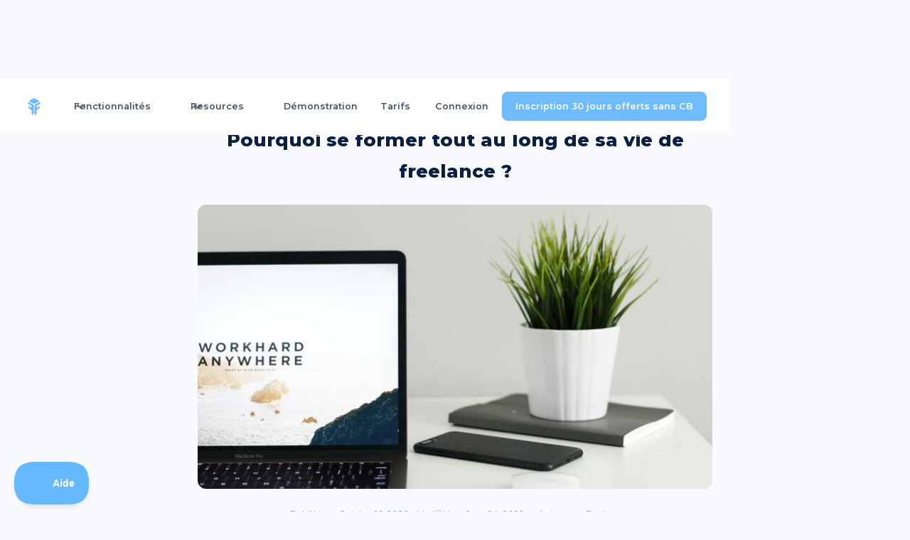

--- FILE ---
content_type: text/html; charset=utf-8
request_url: https://www.freebe.me/blog/pourquoi-se-former-tout-au-long-de-sa-vie-de-freelance
body_size: 19798
content:
<!DOCTYPE html><!-- Last Published: Wed Jan 21 2026 01:20:37 GMT+0000 (Coordinated Universal Time) --><html data-wf-domain="www.freebe.me" data-wf-page="62b5944e9278e002cc5f4a23" data-wf-site="5d874b54ad1d4bcf0eff06d5" lang="fr" data-wf-collection="62b5944e9278e04e1b5f496d" data-wf-item-slug="pourquoi-se-former-tout-au-long-de-sa-vie-de-freelance"><head><meta charset="utf-8"/><title>Pourquoi se former tout au long de sa vie de freelance ?</title><meta content="Continuer de te former en freelance est primordial pour assurer la réussite de ton activité sur le long terme. Tu en doutes ? On t’explique tout ça !" name="description"/><meta content="Pourquoi se former tout au long de sa vie de freelance ?" property="og:title"/><meta content="Continuer de te former en freelance est primordial pour assurer la réussite de ton activité sur le long terme. Tu en doutes ? On t’explique tout ça !" property="og:description"/><meta content="https://cdn.prod.website-files.com/5d8cd02880071b463dfe14af/5f845159ae01d3520ffd79b9_Seformerenfreelance-freebe.jpg" property="og:image"/><meta content="Pourquoi se former tout au long de sa vie de freelance ?" property="twitter:title"/><meta content="Continuer de te former en freelance est primordial pour assurer la réussite de ton activité sur le long terme. Tu en doutes ? On t’explique tout ça !" property="twitter:description"/><meta content="https://cdn.prod.website-files.com/5d8cd02880071b463dfe14af/5f845159ae01d3520ffd79b9_Seformerenfreelance-freebe.jpg" property="twitter:image"/><meta property="og:type" content="website"/><meta content="summary_large_image" name="twitter:card"/><meta content="width=device-width, initial-scale=1" name="viewport"/><link href="https://cdn.prod.website-files.com/5d874b54ad1d4bcf0eff06d5/css/freebe.webflow.shared.cf32c48cd.min.css" rel="stylesheet" type="text/css" integrity="sha384-zzLEjNSD5hGLTjZ0ZCKz35qUD9SiZWBWfqkRnOH5eiXbr+dFIKy+0JDeiEls9P4D" crossorigin="anonymous"/><link href="https://fonts.googleapis.com" rel="preconnect"/><link href="https://fonts.gstatic.com" rel="preconnect" crossorigin="anonymous"/><script src="https://ajax.googleapis.com/ajax/libs/webfont/1.6.26/webfont.js" type="text/javascript"></script><script type="text/javascript">WebFont.load({  google: {    families: ["Montserrat:100,100italic,200,200italic,300,300italic,400,400italic,500,500italic,600,600italic,700,700italic,800,800italic,900,900italic","Varela Round:400"]  }});</script><script type="text/javascript">!function(o,c){var n=c.documentElement,t=" w-mod-";n.className+=t+"js",("ontouchstart"in o||o.DocumentTouch&&c instanceof DocumentTouch)&&(n.className+=t+"touch")}(window,document);</script><link href="https://cdn.prod.website-files.com/5d874b54ad1d4bcf0eff06d5/5d99b7fba491dd378930525f_favicon-32.png" rel="shortcut icon" type="image/x-icon"/><link href="https://cdn.prod.website-files.com/5d874b54ad1d4bcf0eff06d5/5e146f8b2c2877f75bbe5a02_freebe_logo.jpg" rel="apple-touch-icon"/><script type="application/ld+json">
{
  "@context": "https://schema.org",
  "@type": "BlogPosting",
  "headline": "Pourquoi se former tout au long de sa vie de freelance ?",
  "description": "Continuer de te former en freelance est primordial pour assurer la réussite de ton activité sur le long terme. Tu en doutes ? On t’explique tout ça !",
  "image": {
    "@type": "ImageObject",
    "url": "https://cdn.prod.website-files.com/5d8cd02880071b463dfe14af/5f845159ae01d3520ffd79b9_Seformerenfreelance-freebe.jpg"
  },
  "author": {
    "@type": "Person",
    "name": "Freebe",
    "jobTitle": "Outil de gestion dédié aux indépendants",
    "description": "Outil de gestion dédié aux indépendants",
    "image": {
      "@type": "ImageObject",
      "url": "https://cdn.prod.website-files.com/5d8cd02880071b463dfe14af/5e4295b606565da9030d9db7_logo_transparent_blue.png"
    },
    "sameAs": [
      "",
      "",
      "",
      ""
    ]
  },
  "publisher": {
    "@type": "Organization",
    "name": "Freebe",
    "logo": {
      "@type": "ImageObject",
      "url": "https://cdn.prod.website-files.com/5d874b54ad1d4bcf0eff06d5/5ea5a2bc49d1a78c4d143d69_logo_typo.png"
    }
  },
  "datePublished": "2022-06-24T10:43:44.377Z",
  "dateModified": "",
  "mainEntityOfPage": {
    "@type": "WebPage",
    "@id": "pourquoi-se-former-tout-au-long-de-sa-vie-de-freelance"
  },
  "inLanguage": "fr",
  "mainEntity": {
    "@type": "FAQPage",
    "mainEntity": [
      {
        "@type": "Question",
        "name": "🤓 Pourquoi continuer de se former en freelance ?",
        "acceptedAnswer": {
          "@type": "Answer",
          "text": "Car les compétences que tu as apprises t’ont mené à être freelance aujourd’hui, et c’est logiquement ce qui te permettra d’évoluer à l’avenir."
        }
      },
      {
        "@type": "Question",
        "name": "🚀 Comment se développer en freelance ?",
        "acceptedAnswer": {
          "@type": "Answer",
          "text": "Te former à de nouvelles choses te permettra de renforcer ou de diversifier ton offre, et de faire évoluer tes tarifs qui sont les témoins de ton expertise."
        }
      },
      {
        "@type": "Question",
        "name": "🖥 Comment se former en freelance ?",
        "acceptedAnswer": {
          "@type": "Answer",
          "text": "Tu peux te former en ligne : tutoriel vidéo, formations digitales payantes ou non, podcasts... Mais aussi en échangeant avec des experts ou en lisant."
        }
      }
    ]
  }
}
</script><link href="rss.xml" rel="alternate" title="RSS Feed" type="application/rss+xml"/><script src="https://www.google.com/recaptcha/api.js" type="text/javascript"></script><!-- Google Tag Manager -->
<script>(function(w,d,s,l,i){w[l]=w[l]||[];w[l].push({'gtm.start':
new Date().getTime(),event:'gtm.js'});var f=d.getElementsByTagName(s)[0],
j=d.createElement(s),dl=l!='dataLayer'?'&l='+l:'';j.async=true;j.src=
'https://www.googletagmanager.com/gtm.js?id='+i+dl;f.parentNode.insertBefore(j,f);
})(window,document,'script','dataLayer','GTM-NGXF2S6M');</script>
<!-- End Google Tag Manager -->


<meta name="google-site-verification" content="a9k6ra1Q3KQKFBbqGlKMJ0qxO1KhRAj6J1FCFbCa0u0" />


<link rel="shortcut icon" href="https://s3-eu-west-1.amazonaws.com/assets.freebe.me/landing/img/favicon.ico">

<script>(function(w,r){w._rwq=r;w[r]=w[r]||function(){(w[r].q=w[r].q||[]).push(arguments)}})(window,'rewardful');</script>
<script data-domains="freebe.me, www.freebe.me, beta.freebe.me, dashboard.freebe.me" async src='https://r.wdfl.co/rw.js' data-rewardful='9e7d62'></script>


<meta property="og:url" content="https://www.freebe.me/blog/pourquoi-se-former-tout-au-long-de-sa-vie-de-freelance" />
<link rel="canonical" href="https://www.freebe.me/blog/pourquoi-se-former-tout-au-long-de-sa-vie-de-freelance" />
<style src="text/css">
.richblog h2{ font-weight:bold};
</style>
</head><body class="body-grey"><div data-w-id="4eb5e9ea-b6bd-97bc-bcd0-b75f21ec8eaa" data-animation="default" data-collapse="medium" data-duration="400" data-easing="ease" data-easing2="ease" role="banner" class="uui-navbar01_component w-nav"><div class="uui-navbar01_container"><a href="#" class="uui-navbar01_logo-link w-nav-brand"><div class="uui-logo_component"><img loading="lazy" src="https://cdn.prod.website-files.com/5d874b54ad1d4bcf0eff06d5/692d263bddc4e60adaaa8568_Logo_vecto.svg" alt="Untitled UI logotext" class="uui-logo_logotype"/><img loading="lazy" src="https://cdn.prod.website-files.com/5d874b54ad1d4bcf0eff06d5/692d19bf10efd62e0bddc232_4e818335f42d54404eb5904df15ad422_untitled-ui-logo.png" alt="Logo" class="uui-logo_image"/></div></a><nav role="navigation" class="uui-navbar01_menu w-nav-menu"><div class="uui-navbar01_menu-left"><div data-delay="300" data-hover="true" data-w-id="4eb5e9ea-b6bd-97bc-bcd0-b75f21ec8eb2" class="uui-navbar01_menu-dropdown w-dropdown"><div class="uui-navbar01_dropdown-toggle w-dropdown-toggle"><div class="uui-dropdown-icon w-embed"><svg width="20" height="20" viewBox="0 0 20 20" fill="none" xmlns="http://www.w3.org/2000/svg">
<path d="M5 7.5L10 12.5L15 7.5" stroke="currentColor" stroke-width="1.67" stroke-linecap="round" stroke-linejoin="round"/>
</svg></div><div class="text-block-157">Fonctionnalités</div></div><nav class="uui-navbar01_dropdown-list w-dropdown-list"><div class="uui-navbar01_container"><div class="uui-navbar01_dropdown-content"><div class="uui-navbar01_dropdown-content-left"><div class="uui-navbar01_dropdown-link-list w-dyn-list"><div role="list" class="w-dyn-items"><div role="listitem" class="w-dyn-item"><a href="/fonctionnalite/dashboard-intelligent" class="uui-navbar01_dropdown-link w-inline-block"><div class="uui-navbar01_icon-wrapper"><img width="27" loading="lazy" alt="" src="https://cdn.prod.website-files.com/5d8cd02880071b463dfe14af/68b08ad9c4582f53d83e40cb_Badge-dashboard.png"/></div><div class="uui-navbar01_item-right"><div class="uui-navbar01_item-heading">Dashboard intelligent</div><div class="uui-text-size-small-5 hide-mobile-landscape-3">Profite d’une vision globale et actuelle de ton activité avec un tableau de bord automatisé en temps réel.
</div></div></a></div><div role="listitem" class="w-dyn-item"><a href="/fonctionnalite/gestion-des-clients" class="uui-navbar01_dropdown-link w-inline-block"><div class="uui-navbar01_icon-wrapper"><img width="27" loading="lazy" alt="" src="https://cdn.prod.website-files.com/5d8cd02880071b463dfe14af/68b08ae3b8743a91283d3482_Badge-CRM.png"/></div><div class="uui-navbar01_item-right"><div class="uui-navbar01_item-heading">CRM | Client &amp; Fournisseur</div><div class="uui-text-size-small-5 hide-mobile-landscape-3">Retrouve automatiquement toutes les données de tes clients B2B français avec uniquement leur nom.
</div></div></a></div><div role="listitem" class="w-dyn-item"><a href="/fonctionnalite/devis" class="uui-navbar01_dropdown-link w-inline-block"><div class="uui-navbar01_icon-wrapper"><img width="27" loading="lazy" alt="" src="https://cdn.prod.website-files.com/5d8cd02880071b463dfe14af/68b08b3e2f991902add9e5fb_Badge-Devis.png"/></div><div class="uui-navbar01_item-right"><div class="uui-navbar01_item-heading">Devis</div><div class="uui-text-size-small-5 hide-mobile-landscape-3">Freebe garde en mémoire tes clients et tes prestations pour créer un devis en 3 clics.</div></div></a></div><div role="listitem" class="w-dyn-item"><a href="/fonctionnalite/gestion-du-temps" class="uui-navbar01_dropdown-link w-inline-block"><div class="uui-navbar01_icon-wrapper"><img width="27" loading="lazy" alt="" src="https://cdn.prod.website-files.com/5d8cd02880071b463dfe14af/68b08b23699651070f8606f5_Badge-Suivi%20du%20temps.png"/></div><div class="uui-navbar01_item-right"><div class="uui-navbar01_item-heading">Suivi du temps</div><div class="uui-text-size-small-5 hide-mobile-landscape-3">Calcule la rentabilité de chaque mission freelance en trackant ton temps de travail pour facturer au prix le plus juste.
</div></div></a></div></div></div><div class="uui-navbar01_dropdown-link-list w-dyn-list"><div role="list" class="w-dyn-items"><div role="listitem" class="w-dyn-item"><a href="#" class="uui-navbar01_dropdown-link w-inline-block"><div class="uui-navbar01_icon-wrapper"><img width="27" loading="lazy" alt="" src="https://cdn.prod.website-files.com/5d8cd02880071b463dfe14af/68b08b320a7d77bd74886093_Badge%20Catalogue.png"/></div><div class="uui-navbar01_item-right"><div class="uui-navbar01_item-heading">Paiement en ligne</div><div class="uui-text-size-small-5 hide-mobile-landscape-3">Offre à ton entreprise et à tes clients un mode de paiement plus moderne, rapide et facile.</div></div></a></div><div role="listitem" class="w-dyn-item"><a href="#" class="uui-navbar01_dropdown-link w-inline-block"><div class="uui-navbar01_icon-wrapper"><img width="27" loading="lazy" alt="" src="https://cdn.prod.website-files.com/5d8cd02880071b463dfe14af/68b08aeed1be30d5acdf8c85_Badge-Facture.png"/></div><div class="uui-navbar01_item-right"><div class="uui-navbar01_item-heading">Facture Électronique</div><div class="uui-text-size-small-5 hide-mobile-landscape-3">Sélectionne le client et les articles, ou repars d’un devis existant pour générer une facture.</div></div></a></div><div role="listitem" class="w-dyn-item"><a href="#" class="uui-navbar01_dropdown-link w-inline-block"><div class="uui-navbar01_icon-wrapper"><img width="27" loading="lazy" alt="" src="https://cdn.prod.website-files.com/5d8cd02880071b463dfe14af/68b08af998f1fbd1f644319a_Badge%20Tre%CC%81sorerie.png"/></div><div class="uui-navbar01_item-right"><div class="uui-navbar01_item-heading">Synchronisation bancaire</div><div class="uui-text-size-small-5 hide-mobile-landscape-3">Freebe.me est compatible avec plus de 450 banques traditionnelles, étrangères et Neo banques. La tienne y est forcément.</div></div></a></div><div role="listitem" class="w-dyn-item"><a href="#" class="uui-navbar01_dropdown-link w-inline-block"><div class="uui-navbar01_icon-wrapper"><img width="27" loading="lazy" alt="" src="https://cdn.prod.website-files.com/5d8cd02880071b463dfe14af/68b08b01b09b4d961b4bef96_Badge%20Recettes.png"/></div><div class="uui-navbar01_item-right"><div class="uui-navbar01_item-heading">Livre des recettes &amp; achats</div><div class="uui-text-size-small-5 hide-mobile-landscape-3">Freebe.me analyse tes encaissements et dépenses pour les reporter sur ton livre des recettes et ton registre d’achats.
</div></div></a></div></div></div><div class="uui-navbar01_dropdown-link-list w-dyn-list"><div role="list" class="w-dyn-items"><div role="listitem" class="w-dyn-item"><a href="#" class="uui-navbar01_dropdown-link w-inline-block"><div class="uui-navbar01_icon-wrapper"><img width="27" loading="lazy" alt="" src="https://cdn.prod.website-files.com/5d8cd02880071b463dfe14af/68b08b17cd9384925561a99f_Badge%20De%CC%81claration.png"/></div><div class="uui-navbar01_item-right"><div class="uui-navbar01_item-heading">Déclaration Urssaf</div><div class="uui-text-size-small-5 hide-mobile-landscape-3">Met en place un mandat d&#x27;autorisation de déclaration Freebe x Urssaf.</div></div></a></div></div></div></div><div class="uui-navbar01_dropdown-content-right"><div class="uui-navbar01_dropdown-right-overlay-absolute"></div></div></div></div></nav></div><div data-delay="300" data-hover="true" data-w-id="4eb5e9ea-b6bd-97bc-bcd0-b75f21ec8ee1" class="uui-navbar01_menu-dropdown w-dropdown"><div class="uui-navbar01_dropdown-toggle w-dropdown-toggle"><div class="uui-dropdown-icon w-embed"><svg width="20" height="20" viewBox="0 0 20 20" fill="none" xmlns="http://www.w3.org/2000/svg">
<path d="M5 7.5L10 12.5L15 7.5" stroke="currentColor" stroke-width="1.67" stroke-linecap="round" stroke-linejoin="round"/>
</svg></div><div class="text-block-158">Resources</div></div><nav class="uui-navbar01_dropdown-list w-dropdown-list"><div class="uui-navbar01_container"><div class="uui-navbar01_dropdown-content"><div class="uui-navbar01_dropdown-content-left"><div class="uui-navbar01_dropdown-link-list"><a href="/blog" class="uui-navbar01_dropdown-link w-inline-block"><div class="uui-navbar01_icon-wrapper"><div class="uui-icon-1x1-xsmall-8 w-embed"><svg width="24" height="24" viewBox="0 0 24 24" fill="none" xmlns="http://www.w3.org/2000/svg">
<path d="M20 19V16H7C5.34315 16 4 17.3431 4 19M8.8 22H16.8C17.9201 22 18.4802 22 18.908 21.782C19.2843 21.5903 19.5903 21.2843 19.782 20.908C20 20.4802 20 19.9201 20 18.8V5.2C20 4.07989 20 3.51984 19.782 3.09202C19.5903 2.71569 19.2843 2.40973 18.908 2.21799C18.4802 2 17.9201 2 16.8 2H8.8C7.11984 2 6.27976 2 5.63803 2.32698C5.07354 2.6146 4.6146 3.07354 4.32698 3.63803C4 4.27976 4 5.11984 4 6.8V17.2C4 18.8802 4 19.7202 4.32698 20.362C4.6146 20.9265 5.07354 21.3854 5.63803 21.673C6.27976 22 7.11984 22 8.8 22Z" stroke="currentColor" stroke-width="2" stroke-linecap="round" stroke-linejoin="round"/>
</svg></div></div><div class="uui-navbar01_item-right"><div class="uui-navbar01_item-heading">Blog</div><div class="uui-text-size-small-5 hide-mobile-landscape-3">Un blog très complet avec plus de 500 articles admin </div></div></a><a href="/guides-pour-freelance" class="uui-navbar01_dropdown-link w-inline-block"><div class="uui-navbar01_icon-wrapper"><div class="uui-icon-1x1-xsmall-8 text-color-primary600 w-embed"><svg width="24" height="24" viewBox="0 0 24 24" fill="none" xmlns="http://www.w3.org/2000/svg">
<path d="M4.5 22V17M4.5 7V2M2 4.5H7M2 19.5H7M13 3L11.2658 7.50886C10.9838 8.24209 10.8428 8.60871 10.6235 8.91709C10.4292 9.1904 10.1904 9.42919 9.91709 9.62353C9.60871 9.8428 9.24209 9.98381 8.50886 10.2658L4 12L8.50886 13.7342C9.24209 14.0162 9.60871 14.1572 9.91709 14.3765C10.1904 14.5708 10.4292 14.8096 10.6235 15.0829C10.8428 15.3913 10.9838 15.7579 11.2658 16.4911L13 21L14.7342 16.4911C15.0162 15.7579 15.1572 15.3913 15.3765 15.0829C15.5708 14.8096 15.8096 14.5708 16.0829 14.3765C16.3913 14.1572 16.7579 14.0162 17.4911 13.7342L22 12L17.4911 10.2658C16.7579 9.98381 16.3913 9.8428 16.0829 9.62353C15.8096 9.42919 15.5708 9.1904 15.3765 8.91709C15.1572 8.60871 15.0162 8.24209 14.7342 7.50886L13 3Z" stroke="currentColor" stroke-width="2" stroke-linecap="round" stroke-linejoin="round"/>
</svg></div></div><div class="uui-navbar01_item-right"><div class="uui-navbar01_item-heading">Guides</div><div class="uui-text-size-small-5 hide-mobile-landscape-3">Des guides très précis sur la gestion d&#x27;entreprise offert par Freebe</div></div></a><a href="/webinar" class="uui-navbar01_dropdown-link w-inline-block"><div class="uui-navbar01_icon-wrapper"><div class="uui-icon-1x1-xsmall-8 text-color-primary600 w-embed"><svg width="24" height="24" viewBox="0 0 24 24" fill="none" xmlns="http://www.w3.org/2000/svg">
<path d="M12 22C17.5228 22 22 17.5228 22 12C22 6.47715 17.5228 2 12 2C6.47715 2 2 6.47715 2 12C2 17.5228 6.47715 22 12 22Z" stroke="currentColor" stroke-width="2" stroke-linecap="round" stroke-linejoin="round"/>
<path d="M9.5 8.96533C9.5 8.48805 9.5 8.24941 9.59974 8.11618C9.68666 8.00007 9.81971 7.92744 9.96438 7.9171C10.1304 7.90525 10.3311 8.03429 10.7326 8.29239L15.4532 11.3271C15.8016 11.551 15.9758 11.663 16.0359 11.8054C16.0885 11.9298 16.0885 12.0702 16.0359 12.1946C15.9758 12.337 15.8016 12.449 15.4532 12.6729L10.7326 15.7076C10.3311 15.9657 10.1304 16.0948 9.96438 16.0829C9.81971 16.0726 9.68666 15.9999 9.59974 15.8838C9.5 15.7506 9.5 15.512 9.5 15.0347V8.96533Z" stroke="currentColor" stroke-width="2" stroke-linecap="round" stroke-linejoin="round"/>
</svg></div></div><div class="uui-navbar01_item-right"><div class="uui-navbar01_item-heading">Webinar</div><div class="uui-text-size-small-5 hide-mobile-landscape-3">Des événements en ligne instructifs </div></div></a><a href="https://freebe.helpscoutdocs.com/" class="uui-navbar01_dropdown-link w-inline-block"><div class="uui-navbar01_icon-wrapper"><div class="uui-icon-1x1-xsmall-8 text-color-primary600 w-embed"><svg width="24" height="24" viewBox="0 0 24 24" fill="none" xmlns="http://www.w3.org/2000/svg">
<path d="M14 2.26953V6.40007C14 6.96012 14 7.24015 14.109 7.45406C14.2049 7.64222 14.3578 7.7952 14.546 7.89108C14.7599 8.00007 15.0399 8.00007 15.6 8.00007H19.7305M14 17.5L16.5 15L14 12.5M10 12.5L7.5 15L10 17.5M20 9.98822V17.2C20 18.8802 20 19.7202 19.673 20.362C19.3854 20.9265 18.9265 21.3854 18.362 21.673C17.7202 22 16.8802 22 15.2 22H8.8C7.11984 22 6.27976 22 5.63803 21.673C5.07354 21.3854 4.6146 20.9265 4.32698 20.362C4 19.7202 4 18.8802 4 17.2V6.8C4 5.11984 4 4.27976 4.32698 3.63803C4.6146 3.07354 5.07354 2.6146 5.63803 2.32698C6.27976 2 7.11984 2 8.8 2H12.0118C12.7455 2 13.1124 2 13.4577 2.08289C13.7638 2.15638 14.0564 2.27759 14.3249 2.44208C14.6276 2.6276 14.887 2.88703 15.4059 3.40589L18.5941 6.59411C19.113 7.11297 19.3724 7.3724 19.5579 7.67515C19.7224 7.94356 19.8436 8.2362 19.9171 8.5423C20 8.88757 20 9.25445 20 9.98822Z" stroke="currentColor" stroke-width="2" stroke-linecap="round" stroke-linejoin="round"/>
</svg></div></div><div class="uui-navbar01_item-right"><div class="uui-navbar01_item-heading">FAQ</div><div class="uui-text-size-small-5 hide-mobile-landscape-3">Une FAQ complète qui explique toutes les fonctionnalités</div></div></a></div><div class="uui-navbar01_dropdown-link-list"><a href="/timeline" class="uui-navbar01_dropdown-link w-inline-block"><div class="uui-navbar01_icon-wrapper"><div class="uui-icon-1x1-xsmall-8 text-color-primary600 w-embed"><svg width="24" height="24" viewBox="0 0 24 24" fill="none" xmlns="http://www.w3.org/2000/svg">
<path d="M4 21L4 4M4 13H11.4C11.9601 13 12.2401 13 12.454 12.891C12.6422 12.7951 12.7951 12.6422 12.891 12.454C13 12.2401 13 11.9601 13 11.4V4.6C13 4.03995 13 3.75992 12.891 3.54601C12.7951 3.35785 12.6422 3.20487 12.454 3.10899C12.2401 3 11.9601 3 11.4 3H5.6C5.03995 3 4.75992 3 4.54601 3.10899C4.35785 3.20487 4.20487 3.35785 4.10899 3.54601C4 3.75992 4 4.03995 4 4.6V13ZM13 5H19.4C19.9601 5 20.2401 5 20.454 5.10899C20.6422 5.20487 20.7951 5.35785 20.891 5.54601C21 5.75992 21 6.03995 21 6.6V13.4C21 13.9601 21 14.2401 20.891 14.454C20.7951 14.6422 20.6422 14.7951 20.454 14.891C20.2401 15 19.9601 15 19.4 15H14.6C14.0399 15 13.7599 15 13.546 14.891C13.3578 14.7951 13.2049 14.6422 13.109 14.454C13 14.2401 13 13.9601 13 13.4V5Z" stroke="currentColor" stroke-width="2" stroke-linecap="round" stroke-linejoin="round"/>
</svg></div></div><div class="uui-navbar01_item-right"><div class="uui-navbar01_item-heading">Timeline</div><div class="uui-text-size-small-5 hide-mobile-landscape-3">Un guide rédigé qui regroupe nos 500 articles de blog </div></div></a><a href="https://freebe.notion.site/Press-Kit-Freebe-0cb56784b0e04175ba96f0f7a13d46bc" class="uui-navbar01_dropdown-link w-inline-block"><div class="uui-navbar01_icon-wrapper"><div class="uui-icon-1x1-xsmall-8 text-color-primary600 w-embed"><svg width="24" height="24" viewBox="0 0 24 24" fill="none" xmlns="http://www.w3.org/2000/svg">
<path d="M20.9996 11.5C20.9996 16.1944 17.194 20 12.4996 20C11.4228 20 10.3928 19.7998 9.44478 19.4345C9.27145 19.3678 9.18478 19.3344 9.11586 19.3185C9.04807 19.3029 8.999 19.2963 8.92949 19.2937C8.85881 19.291 8.78127 19.299 8.62619 19.315L3.50517 19.8444C3.01692 19.8948 2.7728 19.9201 2.6288 19.8322C2.50337 19.7557 2.41794 19.6279 2.3952 19.4828C2.36909 19.3161 2.48575 19.1002 2.71906 18.6684L4.35472 15.6408C4.48942 15.3915 4.55677 15.2668 4.58728 15.1469C4.6174 15.0286 4.62469 14.9432 4.61505 14.8214C4.60529 14.6981 4.55119 14.5376 4.443 14.2166C4.15547 13.3636 3.99962 12.45 3.99962 11.5C3.99962 6.80558 7.8052 3 12.4996 3C17.194 3 20.9996 6.80558 20.9996 11.5Z" stroke="currentColor" stroke-width="2" stroke-linecap="round" stroke-linejoin="round"/>
</svg></div></div><div class="uui-navbar01_item-right"><div class="uui-navbar01_item-heading">Presskit</div><div class="uui-text-size-small-5 hide-mobile-landscape-3">Un presskit pour trouver des ressources à diffuser sur Freebe</div></div></a><a href="/facturx/inscription-annuaire" class="uui-navbar01_dropdown-link w-inline-block"><div class="uui-navbar01_icon-wrapper"><div class="uui-icon-1x1-xsmall-8 text-color-primary600 w-embed"><svg width="24" height="24" viewBox="0 0 24 24" fill="none" xmlns="http://www.w3.org/2000/svg">
<path d="M22 21V19C22 17.1362 20.7252 15.5701 19 15.126M15.5 3.29076C16.9659 3.88415 18 5.32131 18 7C18 8.67869 16.9659 10.1159 15.5 10.7092M17 21C17 19.1362 17 18.2044 16.6955 17.4693C16.2895 16.4892 15.5108 15.7105 14.5307 15.3045C13.7956 15 12.8638 15 11 15H8C6.13623 15 5.20435 15 4.46927 15.3045C3.48915 15.7105 2.71046 16.4892 2.30448 17.4693C2 18.2044 2 19.1362 2 21M13.5 7C13.5 9.20914 11.7091 11 9.5 11C7.29086 11 5.5 9.20914 5.5 7C5.5 4.79086 7.29086 3 9.5 3C11.7091 3 13.5 4.79086 13.5 7Z" stroke="currentColor" stroke-width="2" stroke-linecap="round" stroke-linejoin="round"/>
</svg></div></div><div class="uui-navbar01_item-right"><div class="uui-navbar01_text-wrapper"><div class="uui-navbar01_item-heading margin-bottom-0">Annuaire FacturX</div></div><div class="uui-text-size-small-5 hide-mobile-landscape-3">L&#x27;inscription à l&#x27;annuaire central de facturation électronique de l&#x27;état</div></div></a><a href="/avis" class="uui-navbar01_dropdown-link w-inline-block"><div class="uui-navbar01_icon-wrapper"><div class="uui-icon-1x1-xsmall-8 text-color-primary600 w-embed"><svg width="24" height="24" viewBox="0 0 24 24" fill="none" xmlns="http://www.w3.org/2000/svg">
<path d="M13 7L11.8845 4.76892C11.5634 4.1268 11.4029 3.80573 11.1634 3.57116C10.9516 3.36373 10.6963 3.20597 10.4161 3.10931C10.0992 3 9.74021 3 9.02229 3H5.2C4.0799 3 3.51984 3 3.09202 3.21799C2.71569 3.40973 2.40973 3.71569 2.21799 4.09202C2 4.51984 2 5.0799 2 6.2V7M2 7H17.2C18.8802 7 19.7202 7 20.362 7.32698C20.9265 7.6146 21.3854 8.07354 21.673 8.63803C22 9.27976 22 10.1198 22 11.8V16.2C22 17.8802 22 18.7202 21.673 19.362C21.3854 19.9265 20.9265 20.3854 20.362 20.673C19.7202 21 18.8802 21 17.2 21H6.8C5.11984 21 4.27976 21 3.63803 20.673C3.07354 20.3854 2.6146 19.9265 2.32698 19.362C2 18.7202 2 17.8802 2 16.2V7Z" stroke="currentColor" stroke-width="2" stroke-linecap="round" stroke-linejoin="round"/>
</svg></div></div><div class="uui-navbar01_item-right"><div class="uui-navbar01_item-heading">Les avis de nos utilisateurs</div><div class="uui-text-size-small-5 hide-mobile-landscape-3">Découvre les avis de nos clients satisfaits (100% vrais &amp; vérifiable)</div></div></a></div><div class="uui-navbar01_dropdown-link-list"><a href="/formulaire/affiliation" class="uui-navbar01_dropdown-link w-inline-block"><div class="uui-navbar01_icon-wrapper"><div class="uui-icon-1x1-xsmall-8 text-color-primary600 w-embed"><svg width="24" height="24" viewBox="0 0 24 24" fill="none" xmlns="http://www.w3.org/2000/svg">
<path d="M4 21L4 4M4 13H11.4C11.9601 13 12.2401 13 12.454 12.891C12.6422 12.7951 12.7951 12.6422 12.891 12.454C13 12.2401 13 11.9601 13 11.4V4.6C13 4.03995 13 3.75992 12.891 3.54601C12.7951 3.35785 12.6422 3.20487 12.454 3.10899C12.2401 3 11.9601 3 11.4 3H5.6C5.03995 3 4.75992 3 4.54601 3.10899C4.35785 3.20487 4.20487 3.35785 4.10899 3.54601C4 3.75992 4 4.03995 4 4.6V13ZM13 5H19.4C19.9601 5 20.2401 5 20.454 5.10899C20.6422 5.20487 20.7951 5.35785 20.891 5.54601C21 5.75992 21 6.03995 21 6.6V13.4C21 13.9601 21 14.2401 20.891 14.454C20.7951 14.6422 20.6422 14.7951 20.454 14.891C20.2401 15 19.9601 15 19.4 15H14.6C14.0399 15 13.7599 15 13.546 14.891C13.3578 14.7951 13.2049 14.6422 13.109 14.454C13 14.2401 13 13.9601 13 13.4V5Z" stroke="currentColor" stroke-width="2" stroke-linecap="round" stroke-linejoin="round"/>
</svg></div></div><div class="uui-navbar01_item-right"><div class="uui-navbar01_item-heading">Programme Ambassadeur</div><div class="uui-text-size-small-5 hide-mobile-landscape-3">Un programme qui permet de générer du revenus en nous apportant des clients</div></div></a><a href="/partenaires" class="uui-navbar01_dropdown-link w-inline-block"><div class="uui-navbar01_icon-wrapper"><div class="uui-icon-1x1-xsmall-8 text-color-primary600 w-embed"><svg width="24" height="24" viewBox="0 0 24 24" fill="none" xmlns="http://www.w3.org/2000/svg">
<path d="M20.9996 11.5C20.9996 16.1944 17.194 20 12.4996 20C11.4228 20 10.3928 19.7998 9.44478 19.4345C9.27145 19.3678 9.18478 19.3344 9.11586 19.3185C9.04807 19.3029 8.999 19.2963 8.92949 19.2937C8.85881 19.291 8.78127 19.299 8.62619 19.315L3.50517 19.8444C3.01692 19.8948 2.7728 19.9201 2.6288 19.8322C2.50337 19.7557 2.41794 19.6279 2.3952 19.4828C2.36909 19.3161 2.48575 19.1002 2.71906 18.6684L4.35472 15.6408C4.48942 15.3915 4.55677 15.2668 4.58728 15.1469C4.6174 15.0286 4.62469 14.9432 4.61505 14.8214C4.60529 14.6981 4.55119 14.5376 4.443 14.2166C4.15547 13.3636 3.99962 12.45 3.99962 11.5C3.99962 6.80558 7.8052 3 12.4996 3C17.194 3 20.9996 6.80558 20.9996 11.5Z" stroke="currentColor" stroke-width="2" stroke-linecap="round" stroke-linejoin="round"/>
</svg></div></div><div class="uui-navbar01_item-right"><div class="uui-navbar01_item-heading">Offres Partenaire</div><div class="uui-text-size-small-5 hide-mobile-landscape-3">Des offres négociées pour vous (+2000 euros de réduction) </div></div></a><a href="/carte-cadeau" class="uui-navbar01_dropdown-link w-inline-block"><div class="uui-navbar01_icon-wrapper"><div class="uui-icon-1x1-xsmall-8 text-color-primary600 w-embed"><svg width="24" height="24" viewBox="0 0 24 24" fill="none" xmlns="http://www.w3.org/2000/svg">
<path d="M22 21V19C22 17.1362 20.7252 15.5701 19 15.126M15.5 3.29076C16.9659 3.88415 18 5.32131 18 7C18 8.67869 16.9659 10.1159 15.5 10.7092M17 21C17 19.1362 17 18.2044 16.6955 17.4693C16.2895 16.4892 15.5108 15.7105 14.5307 15.3045C13.7956 15 12.8638 15 11 15H8C6.13623 15 5.20435 15 4.46927 15.3045C3.48915 15.7105 2.71046 16.4892 2.30448 17.4693C2 18.2044 2 19.1362 2 21M13.5 7C13.5 9.20914 11.7091 11 9.5 11C7.29086 11 5.5 9.20914 5.5 7C5.5 4.79086 7.29086 3 9.5 3C11.7091 3 13.5 4.79086 13.5 7Z" stroke="currentColor" stroke-width="2" stroke-linecap="round" stroke-linejoin="round"/>
</svg></div></div><div class="uui-navbar01_item-right"><div class="uui-navbar01_text-wrapper"><div class="uui-navbar01_item-heading margin-bottom-0">Carte Cadeau Freebe</div></div><div class="uui-text-size-small-5 hide-mobile-landscape-3">Offre un abonnement à tes proches</div></div></a><a href="/contact" class="uui-navbar01_dropdown-link w-inline-block"><div class="uui-navbar01_icon-wrapper"><div class="uui-icon-1x1-xsmall-8 text-color-primary600 w-embed"><svg width="24" height="24" viewBox="0 0 24 24" fill="none" xmlns="http://www.w3.org/2000/svg">
<path d="M13 7L11.8845 4.76892C11.5634 4.1268 11.4029 3.80573 11.1634 3.57116C10.9516 3.36373 10.6963 3.20597 10.4161 3.10931C10.0992 3 9.74021 3 9.02229 3H5.2C4.0799 3 3.51984 3 3.09202 3.21799C2.71569 3.40973 2.40973 3.71569 2.21799 4.09202C2 4.51984 2 5.0799 2 6.2V7M2 7H17.2C18.8802 7 19.7202 7 20.362 7.32698C20.9265 7.6146 21.3854 8.07354 21.673 8.63803C22 9.27976 22 10.1198 22 11.8V16.2C22 17.8802 22 18.7202 21.673 19.362C21.3854 19.9265 20.9265 20.3854 20.362 20.673C19.7202 21 18.8802 21 17.2 21H6.8C5.11984 21 4.27976 21 3.63803 20.673C3.07354 20.3854 2.6146 19.9265 2.32698 19.362C2 18.7202 2 17.8802 2 16.2V7Z" stroke="currentColor" stroke-width="2" stroke-linecap="round" stroke-linejoin="round"/>
</svg></div></div><div class="uui-navbar01_item-right"><div class="uui-navbar01_item-heading">Nous contacter</div><div class="uui-text-size-small-5 hide-mobile-landscape-3">Un projet ? Une question ? Tu peux nous écrire ici</div></div></a></div></div><div class="uui-navbar01_dropdown-content-right"><div class="uui-navbar01_dropdown-right-overlay-absolute"></div></div></div></div></nav></div><a href="#" class="uui-navbar01_link w-nav-link">Démonstration</a><a href="#" class="uui-navbar01_link w-nav-link">Tarifs</a></div><div class="uui-navbar01_menu-right"><div class="uui-navbar01_button-wrapper"><a href="#" class="uui-button-secondary-gray-10 show-tablet w-inline-block"><div>Log in</div></a><a href="https://app.freebe.me/auth/verification" target="_blank" class="uui-button-tertiary-gray hide-tablet-4 w-inline-block"><div class="text-block-159">Connexion</div></a><a href="https://dashboard.freebe.me/signup" class="uui-button-15 w-inline-block"><div class="text-block-160">Inscription 30 jours offerts sans CB</div></a></div></div></nav><div class="uui-navbar01_menu-button w-nav-button"><div class="menu-icon_component"><div class="menu-icon_line-top"></div><div class="menu-icon_line-middle"><div class="menu-icon_line-middle-inner"></div></div><div class="menu-icon_line-bottom"></div></div></div></div></div><div class="freebepageblogview"><div class="post-info"><div class="bloc_dates"></div><div class="bloc_date_blog_maj w-condition-invisible"><div class="div-block-221"><div class="text-block-50">Modifié le : </div><div class="text-block-51 w-dyn-bind-empty"></div></div></div><h1 class="heading-37">Pourquoi se former tout au long de sa vie de freelance ?</h1><div class="post-image"><img alt="Image de couverture " src="https://cdn.prod.website-files.com/5d8cd02880071b463dfe14af/5f845159ae01d3520ffd79b9_Seformerenfreelance-freebe.jpg" class="image-56-copy"/><div class="html-embed-4 w-condition-invisible w-embed"><img src="" alt="image Pourquoi se former tout au long de sa vie de freelance ?" /></div></div><div class="bloc_date_blog"><div class="div-block-221"><div class="text-block-50">Publié le : </div><div class="text-block-51">October 16, 2020</div><div class="text-block-50">Modifié le : </div><div class="text-block-51">June 24, 2022</div><div class="text-block-51">Auteur :</div><div class="text-block-51">Freebe</div><div class="text-block-51 w-condition-invisible w-dyn-bind-empty"></div></div></div><div class="code-embed-4 w-embed"><div style="border: 0.1px solid #ccc; padding: 1em; border-radius: 8px; margin-top: 2em;">
  <p><strong>💬 Synthèse IA :</strong></p>
  <p><span style="font-style: italic;">Pourquoi se former tout au long de sa vie de freelance ?</span>"</p>
  <div style="display: flex; gap: 10px; flex-wrap: wrap;">
    <a href="https://chat.openai.com/?q=En tant qu'expert de la gestion d'entreprise, peux-tu résumer les points importants de l'article Pourquoi se former tout au long de sa vie de freelance ? disponible sur le blog Freebe : www.freebe.me/blog/pourquoi-se-former-tout-au-long-de-sa-vie-de-freelance" target="_blank" rel="noopener noreferrer">
      <button id="ia-blog-button" >Résume avec ChatGPT</button>
    </a>
  </div>
</div></div><div class="richblog w-richtext"><p>De manière générale, apprendre de nouvelles choses est important pour chaque personne qui souhaite évoluer au niveau professionnel et personnel. Mais pour un freelance, la notion de formation en continu est d’autant plus importante qu’il est seul aux commandes de son entreprise.</p><p>Eh oui, être freelance, c’est devoir <strong>gérer ses missions en étant parfaitement au fait des nouveautés et tendances de son secteur</strong>. C’est aussi apprendre à gérer un mode de travail avec ses propres codes, se développer et grandir en tant que professionnel, s’épanouir, se diversifier, accroître son activité... En bref, les bonnes raisons de<strong> continuer de te former en freelance</strong> sont nombreuses et variées.</p><p>Que tu traverses une période calme qui te laisse du temps pour te consacrer à de nouvelles opportunités, ou que tu souhaites intégrer une routine de veille à ton quotidien d’indépendant, on t’explique tout sur <strong>la nécessité de te former tout au long de ton </strong><a href="https://www.freebe.me/"><strong>parcours d’entrepreneur</strong></a>.</p><p><strong>Sommaire :</strong></p><p><strong>1.</strong> 	<strong>Pourquoi est-ce important de se former en freelance ?</strong></p><p>a. 	Car tes compétences t’ont mené jusqu’ici</p><p>b. 	Car tes skills forment la base de ton activité</p><p>c. 	Car tes connaissances renforcent ta position d’expert</p><p><strong>2.</strong> 	<strong>Pourquoi se former pour se développer en freelance ?</strong></p><p>a. 	Rester concurrentiel sur ton marché</p><p>b. 	Faire évoluer ton offre de freelance</p><p>c. 	Grandir professionnellement</p><p><strong>3.</strong> 	<strong>Comment se former quand on est freelance ?</strong></p><h2><strong>Pourquoi est-ce important de se former en freelance ?</strong></h2><p>En tant que dirigeant de ta micro-entreprise, la formation n’est peut-être pas encore une priorité pour toi, surtout si ton planning de freelance est déjà bien chargé. Pourtant, <strong>te former reste important pour le bien-être de ton entreprise sur le long terme</strong>, et aussi le tien en tant que professionnel.</p><h3><strong>Car tes compétences t’ont mené jusqu’ici</strong></h3><p>On apprend en continu tout au long de notre vie, de la petite enfance à la vie d’adulte. Et même une fois l’école terminée, continuer d’apprendre restera toujours un élément essentiel pour continuer d’évoluer sur le plan personnel et professionnel. En effet, ce sont bel et bien <strong>les choses que tu as apprises et les compétences que tu maîtrises qui ont guidé tes choix</strong>, notamment dans ta vie professionnelle.</p><p>Si tu t’es lancé dans la voie du freelancing, c’est que tu as appris un métier qui te plaît et qui te challenge intellectuellement au quotidien. Et <strong>ce processus d’apprentissage ne s’arrêtera jamais</strong>, quelle que soit ton activité d’indépendant.</p><h3><strong>Car tes skills forment la base de ton activité</strong></h3><p>Pour délivrer un travail toujours plus qualitatif et apporter ton aide à tes clients, il faut bien entendu maîtriser l’expertise que tu vends. Et comme tu le sais sans doute déjà, aujourd’hui tout va très vite, surtout si tu exerces un métier du web en freelance. Il te faut constamment <strong>réactualiser tes compétences pour être certain de délivrer les meilleures techniques et outils à ton client</strong>.</p><p>Et au-delà de tes missions, <strong>te former, c’est aussi améliorer tes process de freelance</strong> comme la gestion de ton temps et de ton entreprise, <a href="https://www.freebe.me/fonctionnalite/gestion-du-temps">ta productivité et ta rentabilité de freelance</a>, ta capacité à négocier, la gestion de tes clients, etc. Autrement dit, tes soft skills qui sont tout aussi importants que tes compétences « techniques ». <strong>La formation est donc nécessaire pour assurer la pérennité de ton entreprise tout en satisfaisant tes clients</strong>.</p><h3><strong>Car tes connaissances renforcent ta position d’expert</strong></h3><p>Dans le fait de te former, il y a d’une part le fait d’apprendre de nouvelles choses, comme la maîtrise d’un nouvel outil, ou de mettre à jour tes compétences, mais aussi et surtout le fait de <strong>prouver ton expertise de professionnel</strong>. C’est en partie ce qui va te permettre de te sentir légitime dans ton activité de freelance, en étant à la page et au courant des évolutions de ton métier.</p><p><strong>En te formant, tu pourras également justifier l’augmentation de tes tarifs au fil de tes compétences et de ton expérience</strong>. Ce que ton client vient chercher avant tout, ce sont des connaissances bien précises qui vont résoudre son problème, et pour cela, il sera prêt à payer un certain prix s’il est sûr d’avoir affaire à un freelance expert.</p><h2><strong>Pourquoi se former pour se développer en freelance ?</strong></h2><p>Tu l’auras compris, <strong>la formation est clairement l’une des clés de ta réussite en freelance</strong>. Un indépendant qui continue de se former régulièrement sera plus apte à booster son entreprise sur le long terme.</p><h3><strong>Rester concurrentiel sur ton marché</strong></h3><p>Sur le marché, il y a de plus en plus de freelances dans tous les métiers. Le travail de demain tend à devenir plus digital que jamais et ce nouveau mode de travail séduit de plus en plus de passionnés.</p><p>C’est pourquoi la formation, c’est aussi ce qui va te permettre de <strong>te démarquer de la concurrence en étant au top de ton domaine d’expertise</strong>. Avoir de nouvelles compétences ou des connaissances très poussées, c’est un excellent levier de communication pour transmettre des contenus utiles à ton client idéal et le pousser à travailler avec toi dès qu’il en aura besoin. En résumé, <strong>la formation est aussi une excellente vitrine pour promouvoir ton activité de freelance</strong>.</p><h3><strong>Faire évoluer ton offre de freelance</strong></h3><p><strong>Et si tu voyais le fait de te former comme un investissement sur toi-même ?</strong> Car ce que tu vends par-dessus tout en étant indépendant, c’est toi-même, ainsi que tes savoir-faire. En apprenant de nouvelles choses, tu pourras donc renforcer ou <a href="https://www.freebe.me/blog/diversifier-ses-revenus-freelance">diversifier davantage ton offre</a>, notamment en proposant de nouveaux produits ou services, en améliorant tes process, en poussant plus loin ton offre actuelle, etc.</p><h3><strong>Grandir professionnellement</strong></h3><p><strong>Se former, c’est aussi entretenir la « flamme » de l’entrepreneuriat</strong>, aller de l’avant et te booster professionnellement avec de nouveaux challenges. Certains freelances vont apprendre un tout nouveau métier, d’autres vont apprendre à maîtriser un nouveau logiciel, à coder dans un nouveau langage informatique, etc.</p><p>La plupart des freelances ont choisi cette voie pour la liberté de travailler sur les projets qu’ils veulent, tout en changeant régulièrement d’air avec de nouvelles opportunités. Bye-bye la routine professionnelle !</p><h2><strong>Comment se former quand on est freelance ?</strong></h2><p><strong>Apprendre n’aura jamais été plus facile qu’aujourd’hui</strong> grâce à toutes les ressources, gratuites ou non, diffusées sur Internet. Tu trouveras donc facilement de quoi alimenter tes sessions de formation, quel que soit ton domaine. Voici quelques exemples de supports de formation qui peuvent t’intéresser en tant que freelance : </p><p>·  	<strong>Les formations en ligne :</strong> il y a de plus en plus de plateformes de formations en ligne plus ou moins spécialisées comme OpenClassrooms ou Udemy, pour n’en citer que deux. Mais tu pourras également trouver des formations en ligne proposées par d’autres freelances ou coachs indépendants.</p><p>·  	<strong>Les tutoriels en vidéo :</strong> nous t’en avons déjà parlé, <a href="https://www.freebe.me/blog/6-chaines-youtube-a-suivre-pour-tinspirer-en-freelance">Youtube regorge de ressources utiles</a>, et notamment des tonnes de tutoriels pour apprendre à faire à peu près tout. D’ailleurs, rechercher en priorité sur Youtube est devenu un réflexe pour pas mal de monde lorsqu’un problème technique pointe le bout de son nez.</p><p>·  	<strong>La lecture :</strong> si tu es plutôt de la team papier, lire des livres reste encore une source inépuisable de connaissances, même après les études. Et certaines compétences ne peuvent pas se passer de ce format plus conséquent pour être correctement expliquées.</p><p>·  	<strong>Échanger avec d’autres freelances :</strong> en plus de faire de nouvelles connaissances, échanger avec d’autres experts de leur domaine peut être un excellent moyen d’apprendre de nouvelles choses. Tu peux chercher à rencontrer les autres free de ton coworking, contacter directement telle personne, participer à un évènement, etc.</p><p>·  	<strong>Écouter des podcasts : </strong>un format qui revient en force car il a le gros avantage de pouvoir être consommé tout en faisant autre chose : travailler, te déplacer, faire ton ménage, te promener... Tu trouveras de nombreux podcasts dédiés aux freelances comme Tribu Indé, Young, Wild &amp; Freelance ou encore La Cohorte.</p><p> </p><p>Paré à booster tes compétences ? Si tu n’arrives pas à te dégager suffisamment de temps, commence par planifier des petites sessions pour <strong>intégrer une nouvelle routine formation à ton quotidien de freelance</strong>, pour lire un article, écouter un épisode de podcast, suivre une formation en ligne petit à petit... Et n’oublie pas de <strong>mettre en pratique tes nouvelles connaissances pour les valider</strong>, <a href="https://www.freebe.me/blog/freelance-comment-garder-du-temps-pour-ses-side-projects">en travaillant sur des sides projects</a> par exemple.</p><p>‍</p><div class="w-embed w-iframe w-script"><div class="iframely-embed"><div class="iframely-responsive" style="padding-bottom: 54.6435%; padding-top: 120px;"><a href="https://www.freebe.me" data-iframely-url="//cdn.iframe.ly/RLldKMQ"></a></div></div><script async src="//cdn.iframe.ly/embed.js" charset="utf-8"></script></div><p>‍<br/></p></div><div class="code-embed-4 w-embed"><div style="border: 1px solid #ccc; padding: 1em; border-radius: 8px; margin-top: 2em;">
  <p><strong>💬 Poursuivre la réflexion avec une IA :</strong></p>
  <p><span style="font-style: italic;">Pourquoi se former tout au long de sa vie de freelance ?</span>"</p>
  <div style="display: flex; gap: 10px; flex-wrap: wrap;">
    <a href="https://chat.openai.com/?q=En tant qu'expert de la gestion d'entreprise, peux-tu approfondir l'article : Pourquoi se former tout au long de sa vie de freelance ? disponible sur www.freebe.me/blog/pourquoi-se-former-tout-au-long-de-sa-vie-de-freelance" target="_blank" rel="noopener noreferrer">
      <button>Approfondir avec ChatGPT</button>
    </a>
  </div>
</div></div><a href="/blog-auteur/freebe" class="freebeauthorblog w-inline-block"><div class="text-block-112-copy">Article rédigé par l&#x27;auteur :</div><div class="div-block-141"><img alt="Logo de l&#x27;auteur" src="https://cdn.prod.website-files.com/5d8cd02880071b463dfe14af/5e4295b606565da9030d9db7_logo_transparent_blue.png" sizes="100vw" srcset="https://cdn.prod.website-files.com/5d8cd02880071b463dfe14af/5e4295b606565da9030d9db7_logo_transparent_blue-p-500.png 500w, https://cdn.prod.website-files.com/5d8cd02880071b463dfe14af/5e4295b606565da9030d9db7_logo_transparent_blue-p-800.png 800w, https://cdn.prod.website-files.com/5d8cd02880071b463dfe14af/5e4295b606565da9030d9db7_logo_transparent_blue-p-1080.png 1080w, https://cdn.prod.website-files.com/5d8cd02880071b463dfe14af/5e4295b606565da9030d9db7_logo_transparent_blue-p-1600.png 1600w, https://cdn.prod.website-files.com/5d8cd02880071b463dfe14af/5e4295b606565da9030d9db7_logo_transparent_blue-p-2000.png 2000w, https://cdn.prod.website-files.com/5d8cd02880071b463dfe14af/5e4295b606565da9030d9db7_logo_transparent_blue.png 2500w" class="post-author-avatar"/></div><div class="post-author-info"><div class="heading-16">Freebe</div><div class="textbioblog">Outil de gestion dédié aux indépendants</div></div></a><div class="social-bloc"><div class="text-block-112">Suis-nous sur les réseaux</div><div class="sidebar-social"><div href="http://twitter.com" target="_blank" id="link-twitter" data-o="aHR0cHM6Ly90d2l0dGVyLmNvbS9nZXRGcmVlYmU" class="social-circle-link obflink"><img src="https://cdn.prod.website-files.com/5e3dbeaf41edf08507d2cd20/5e3dbeaf41edf0afd4d2ce39_twitter-icon-color.svg" alt="Suivre Freebe sur Twitter" class="social-icon"/></div><div href="http://facebook.com" target="_blank" id="link-facebook" data-o="aHR0cHM6Ly93d3cuZmFjZWJvb2suY29tL2dldEZyZWViZQ" class="social-circle-link obflink"><img src="https://cdn.prod.website-files.com/5e3dbeaf41edf08507d2cd20/5e3dbeaf41edf06096d2ce31_facebook-icon-color.svg" alt="Suivre Freebe sur Facebook" class="social-icon"/></div><div href="http://instagram.com" target="_blank" data-o="aHR0cHM6Ly9pbnN0YWdyYW0uY29tL2ZyZWViZS5tZQ" class="social-circle-link obflink"><img src="https://cdn.prod.website-files.com/5e3dbeaf41edf08507d2cd20/5e3dbeaf41edf0952ed2ce28_instagram-icon-color.svg" alt="Suivre Freebe sur Instagram" class="social-icon"/></div><div href="http://youtube.com" target="_blank" data-o="aHR0cHM6Ly9waW50ZXJlc3QuZnIvZ2V0ZnJlZWJl" class="social-circle-link obflink"><img src="https://cdn.prod.website-files.com/5d874b54ad1d4bcf0eff06d5/640f4d4e0d56c74464345481_Pinterest.svg" loading="lazy" data-o="aHR0cHM6Ly9waW50ZXJlc3QuZnIvZ2V0ZnJlZWJl" alt="Suivre Freebe sur Pinterest" class="social-icon obflink"/></div><div href="http://youtube.com" target="_blank" data-o="aHR0cHM6Ly93d3cubGlua2VkaW4uY29tL2NvbXBhbnkvZnJlZWJlLm1l" class="social-circle-link obflink"><img src="https://cdn.prod.website-files.com/5d874b54ad1d4bcf0eff06d5/640f4f6112e1e7d06440829e_Linkedin.svg" loading="lazy" alt="Suivre Freebe sur Linkedin" class="social-icon"/></div></div></div></div><div class="div-block-161"><div class="collection-list-wrapper-18 w-dyn-list"><div role="list" class="w-dyn-items"><div role="listitem" class="collecion-theme w-dyn-item"><a href="/freelancing/activite-freelance" class="lk-theme-long w-inline-block"><div class="text-block-111">Thème : </div><div class="tag-long">Booster ton activité de freelance</div></a></div></div></div></div><div class="section-3 post-top-section"></div><div class="section-3 haze"><div class="article-seo-theme"><div class="intro margin-bottom"><div class="text-block-111">Les articles du même theme : </div><div class="bloc-search"><form action="/search" class="search-blog w-form"><div class="group-input-search"><input class="input-blog-search w-input" maxlength="256" name="query" placeholder="Un sujet en particulier ? " type="search" id="search" required=""/></div><input type="submit" class="btn-search-blog w-button" value="Rechercher"/></form></div></div></div></div><div class="w-container"><div class="freeberecentarticle w-dyn-list"><div role="list" class="freebeblogcollection w-dyn-items"><div id="w-node-c390acc4-7748-bab8-97b2-6632d7cfc751-cc5f4a23" role="listitem" class="freebeitemblog w-dyn-item"><a href="/blog/mda-differences-micro-entreprise" class="link-block-48 w-inline-block"><div class="freebeblogbloc"><div style="background-image:url(&quot;https://cdn.prod.website-files.com/5d8cd02880071b463dfe14af/5e4295b606565da9030d9db7_logo_transparent_blue.png&quot;)" class="photo-acteur"></div><div class="freebecardimg"><div class="freebeencartimg"><div class="date-blog">Jan 26, 2026</div></div><img src="https://cdn.prod.website-files.com/5d8cd02880071b463dfe14af/6968b3ab9df99e9962c799b1_felirbe-MuGkTlj--lg-unsplash%20(1).jpg" height="0" alt="MDA : tout comprendre sur ce régime &amp; les différences avec la micro-entreprise" sizes="100vw" srcset="https://cdn.prod.website-files.com/5d8cd02880071b463dfe14af/6968b3ab9df99e9962c799b1_felirbe-MuGkTlj--lg-unsplash%20(1)-p-500.jpg 500w, https://cdn.prod.website-files.com/5d8cd02880071b463dfe14af/6968b3ab9df99e9962c799b1_felirbe-MuGkTlj--lg-unsplash%20(1)-p-800.jpg 800w, https://cdn.prod.website-files.com/5d8cd02880071b463dfe14af/6968b3ab9df99e9962c799b1_felirbe-MuGkTlj--lg-unsplash%20(1)-p-1080.jpg 1080w, https://cdn.prod.website-files.com/5d8cd02880071b463dfe14af/6968b3ab9df99e9962c799b1_felirbe-MuGkTlj--lg-unsplash%20(1).jpg 1920w" class="freebeimgblog"/></div><div class="freebetitleblog"><h2 class="titleblog-blue">MDA : tout comprendre sur ce régime &amp; les différences avec la micro-entreprise</h2></div></div></a><div class="collection-list-wrapper-27 w-dyn-list"><div role="list" class="w-dyn-items"><div role="listitem" class="collection-item-21 w-dyn-item"><div class="div-block-239"><div class="freebecatblog">Admin &amp; Juridique</div></div></div></div></div></div><div id="w-node-c390acc4-7748-bab8-97b2-6632d7cfc751-cc5f4a23" role="listitem" class="freebeitemblog w-dyn-item"><a href="/blog/developper-reseau-introverti-en-freelance" class="link-block-48 w-inline-block"><div class="freebeblogbloc"><div style="background-image:url(&quot;https://cdn.prod.website-files.com/5d8cd02880071b463dfe14af/5e4295b606565da9030d9db7_logo_transparent_blue.png&quot;)" class="photo-acteur"></div><div class="freebecardimg"><div class="freebeencartimg"><div class="date-blog">Jan 21, 2026</div></div><img src="https://cdn.prod.website-files.com/5d8cd02880071b463dfe14af/6968b2aa1b160ac1249a4db1_thriday-AV4JwucHrY8-unsplash%20(1).jpg" height="0" alt="7 méthodes réalistes pour développer ton réseau quand tu es introverti en freelance" sizes="100vw" srcset="https://cdn.prod.website-files.com/5d8cd02880071b463dfe14af/6968b2aa1b160ac1249a4db1_thriday-AV4JwucHrY8-unsplash%20(1)-p-500.jpg 500w, https://cdn.prod.website-files.com/5d8cd02880071b463dfe14af/6968b2aa1b160ac1249a4db1_thriday-AV4JwucHrY8-unsplash%20(1)-p-800.jpg 800w, https://cdn.prod.website-files.com/5d8cd02880071b463dfe14af/6968b2aa1b160ac1249a4db1_thriday-AV4JwucHrY8-unsplash%20(1)-p-1080.jpg 1080w, https://cdn.prod.website-files.com/5d8cd02880071b463dfe14af/6968b2aa1b160ac1249a4db1_thriday-AV4JwucHrY8-unsplash%20(1).jpg 1920w" class="freebeimgblog"/></div><div class="freebetitleblog"><h2 class="titleblog-blue">7 méthodes réalistes pour développer ton réseau quand tu es introverti en freelance</h2></div></div></a><div class="collection-list-wrapper-27 w-dyn-list"><div role="list" class="w-dyn-items"><div role="listitem" class="collection-item-21 w-dyn-item"><div class="div-block-239"><div class="freebecatblog">Boost Activité</div></div></div></div></div></div><div id="w-node-c390acc4-7748-bab8-97b2-6632d7cfc751-cc5f4a23" role="listitem" class="freebeitemblog w-dyn-item"><a href="/blog/micro-entreprise-regime-reel" class="link-block-48 w-inline-block"><div class="freebeblogbloc"><div style="background-image:url(&quot;https://cdn.prod.website-files.com/5d8cd02880071b463dfe14af/5e4295b606565da9030d9db7_logo_transparent_blue.png&quot;)" class="photo-acteur"></div><div class="freebecardimg"><div class="freebeencartimg"><div class="date-blog">Jan 21, 2026</div></div><img src="https://cdn.prod.website-files.com/5d8cd02880071b463dfe14af/6967708753c346b92a67d8f2_georgie-cobbs-bKjHgo_Lbpo-unsplash%20(1).jpg" height="0" alt="Micro-entreprise : quand et comment passer au régime réel (ce qui change vraiment)" sizes="100vw" srcset="https://cdn.prod.website-files.com/5d8cd02880071b463dfe14af/6967708753c346b92a67d8f2_georgie-cobbs-bKjHgo_Lbpo-unsplash%20(1)-p-500.jpg 500w, https://cdn.prod.website-files.com/5d8cd02880071b463dfe14af/6967708753c346b92a67d8f2_georgie-cobbs-bKjHgo_Lbpo-unsplash%20(1)-p-800.jpg 800w, https://cdn.prod.website-files.com/5d8cd02880071b463dfe14af/6967708753c346b92a67d8f2_georgie-cobbs-bKjHgo_Lbpo-unsplash%20(1)-p-1080.jpg 1080w, https://cdn.prod.website-files.com/5d8cd02880071b463dfe14af/6967708753c346b92a67d8f2_georgie-cobbs-bKjHgo_Lbpo-unsplash%20(1).jpg 1920w" class="freebeimgblog"/></div><div class="freebetitleblog"><h2 class="titleblog-blue">Micro-entreprise : quand et comment passer au régime réel (ce qui change vraiment)</h2></div></div></a><div class="collection-list-wrapper-27 w-dyn-list"><div role="list" class="w-dyn-items"><div role="listitem" class="collection-item-21 w-dyn-item"><div class="div-block-239"><div class="freebecatblog">Admin &amp; Juridique</div></div></div></div></div></div><div id="w-node-c390acc4-7748-bab8-97b2-6632d7cfc751-cc5f4a23" role="listitem" class="freebeitemblog w-dyn-item"><a href="/blog/calendrier-microentrepreneurs-2026" class="link-block-48 w-inline-block"><div class="freebeblogbloc"><div style="background-image:url(&quot;https://cdn.prod.website-files.com/5d8cd02880071b463dfe14af/5e4295b606565da9030d9db7_logo_transparent_blue.png&quot;)" class="photo-acteur"></div><div class="freebecardimg"><div class="freebeencartimg"><div class="date-blog">Jan 21, 2026</div></div><img src="https://cdn.prod.website-files.com/5d8cd02880071b463dfe14af/6960bd66d8a44a62a2eb97a2_CleanShot%202026-01-09%20at%2006.34.06%402x.png" height="0" alt="Le calendrier 2026 des micro-entrepreneurs" sizes="100vw" srcset="https://cdn.prod.website-files.com/5d8cd02880071b463dfe14af/6960bd66d8a44a62a2eb97a2_CleanShot%202026-01-09%20at%2006.34.06%402x-p-500.png 500w, https://cdn.prod.website-files.com/5d8cd02880071b463dfe14af/6960bd66d8a44a62a2eb97a2_CleanShot%202026-01-09%20at%2006.34.06%402x-p-800.png 800w, https://cdn.prod.website-files.com/5d8cd02880071b463dfe14af/6960bd66d8a44a62a2eb97a2_CleanShot%202026-01-09%20at%2006.34.06%402x-p-1080.png 1080w, https://cdn.prod.website-files.com/5d8cd02880071b463dfe14af/6960bd66d8a44a62a2eb97a2_CleanShot%202026-01-09%20at%2006.34.06%402x-p-1600.png 1600w, https://cdn.prod.website-files.com/5d8cd02880071b463dfe14af/6960bd66d8a44a62a2eb97a2_CleanShot%202026-01-09%20at%2006.34.06%402x.png 1772w" class="freebeimgblog"/></div><div class="freebetitleblog"><h2 class="titleblog-blue">Le calendrier 2026 des micro-entrepreneurs</h2></div></div></a><div class="collection-list-wrapper-27 w-dyn-list"><div role="list" class="w-dyn-items"><div role="listitem" class="collection-item-21 w-dyn-item"><div class="div-block-239"><div class="freebecatblog">Organisation</div></div></div></div></div></div><div id="w-node-c390acc4-7748-bab8-97b2-6632d7cfc751-cc5f4a23" role="listitem" class="freebeitemblog w-dyn-item"><a href="/blog/2026-7-decisions-a-prendre-maintenant-pour-construire-une-activite-freelance-plus-sereine" class="link-block-48 w-inline-block"><div class="freebeblogbloc"><div style="background-image:url(&quot;https://cdn.prod.website-files.com/5d8cd02880071b463dfe14af/5e4295b606565da9030d9db7_logo_transparent_blue.png&quot;)" class="photo-acteur"></div><div class="freebecardimg"><div class="freebeencartimg"><div class="date-blog">Jan 21, 2026</div></div><img src="https://cdn.prod.website-files.com/5d8cd02880071b463dfe14af/695bd9f7a2068dc1c1d0d0c0_luca-bravo-9l_326FISzk-unsplash%20(1).jpg" height="0" alt="2026 : 7 décisions à prendre maintenant pour construire une activité freelance plus sereine" sizes="100vw" srcset="https://cdn.prod.website-files.com/5d8cd02880071b463dfe14af/695bd9f7a2068dc1c1d0d0c0_luca-bravo-9l_326FISzk-unsplash%20(1)-p-500.jpg 500w, https://cdn.prod.website-files.com/5d8cd02880071b463dfe14af/695bd9f7a2068dc1c1d0d0c0_luca-bravo-9l_326FISzk-unsplash%20(1)-p-800.jpg 800w, https://cdn.prod.website-files.com/5d8cd02880071b463dfe14af/695bd9f7a2068dc1c1d0d0c0_luca-bravo-9l_326FISzk-unsplash%20(1)-p-1080.jpg 1080w, https://cdn.prod.website-files.com/5d8cd02880071b463dfe14af/695bd9f7a2068dc1c1d0d0c0_luca-bravo-9l_326FISzk-unsplash%20(1).jpg 1920w" class="freebeimgblog"/></div><div class="freebetitleblog"><h2 class="titleblog-blue">2026 : 7 décisions à prendre maintenant pour construire une activité freelance plus sereine</h2></div></div></a><div class="collection-list-wrapper-27 w-dyn-list"><div role="list" class="w-dyn-items"><div role="listitem" class="collection-item-21 w-dyn-item"><div class="div-block-239"><div class="freebecatblog">Boost Activité</div></div></div></div></div></div><div id="w-node-c390acc4-7748-bab8-97b2-6632d7cfc751-cc5f4a23" role="listitem" class="freebeitemblog w-dyn-item"><a href="/blog/10-choses-a-faire-avant-le-31-decembre-freelance" class="link-block-48 w-inline-block"><div class="freebeblogbloc"><div style="background-image:url(&quot;https://cdn.prod.website-files.com/5d8cd02880071b463dfe14af/5e4295b606565da9030d9db7_logo_transparent_blue.png&quot;)" class="photo-acteur"></div><div class="freebecardimg"><div class="freebeencartimg"><div class="date-blog">Dec 13, 2025</div></div><img src="https://cdn.prod.website-files.com/5d8cd02880071b463dfe14af/693bf04db5e080f185e101bf_nick-morrison-FHnnjk1Yj7Y-unsplash%20(1).jpg" height="0" alt="10 choses à faire avant le 31 décembre quand on est freelance" sizes="100vw" srcset="https://cdn.prod.website-files.com/5d8cd02880071b463dfe14af/693bf04db5e080f185e101bf_nick-morrison-FHnnjk1Yj7Y-unsplash%20(1)-p-500.jpg 500w, https://cdn.prod.website-files.com/5d8cd02880071b463dfe14af/693bf04db5e080f185e101bf_nick-morrison-FHnnjk1Yj7Y-unsplash%20(1)-p-800.jpg 800w, https://cdn.prod.website-files.com/5d8cd02880071b463dfe14af/693bf04db5e080f185e101bf_nick-morrison-FHnnjk1Yj7Y-unsplash%20(1)-p-1080.jpg 1080w, https://cdn.prod.website-files.com/5d8cd02880071b463dfe14af/693bf04db5e080f185e101bf_nick-morrison-FHnnjk1Yj7Y-unsplash%20(1).jpg 1920w" class="freebeimgblog"/></div><div class="freebetitleblog"><h2 class="titleblog-blue">10 choses à faire avant le 31 décembre quand on est freelance</h2></div></div></a><div class="collection-list-wrapper-27 w-dyn-list"><div role="list" class="w-dyn-items"><div role="listitem" class="collection-item-21 w-dyn-item"><div class="div-block-239"><div class="freebecatblog">Organisation</div></div></div></div></div></div><div id="w-node-c390acc4-7748-bab8-97b2-6632d7cfc751-cc5f4a23" role="listitem" class="freebeitemblog w-dyn-item"><a href="/blog/gerer-ses-collaborations-createur-ou-influenceur" class="link-block-48 w-inline-block"><div class="freebeblogbloc"><div style="background-image:url(&quot;https://cdn.prod.website-files.com/5d8cd02880071b463dfe14af/5e4295b606565da9030d9db7_logo_transparent_blue.png&quot;)" class="photo-acteur"></div><div class="freebecardimg"><div class="freebeencartimg"><div class="date-blog">Dec 2, 2025</div></div><img src="https://cdn.prod.website-files.com/5d8cd02880071b463dfe14af/692eafad3476c5bf3ca5966e_andres-mfWsMDdN-Ro-unsplash%20(1).jpg" height="0" alt="Encadrer ses collaborations commerciales quand on est créateur ou influenceur : le guide simple &amp; complet" sizes="100vw" srcset="https://cdn.prod.website-files.com/5d8cd02880071b463dfe14af/692eafad3476c5bf3ca5966e_andres-mfWsMDdN-Ro-unsplash%20(1)-p-500.jpg 500w, https://cdn.prod.website-files.com/5d8cd02880071b463dfe14af/692eafad3476c5bf3ca5966e_andres-mfWsMDdN-Ro-unsplash%20(1)-p-800.jpg 800w, https://cdn.prod.website-files.com/5d8cd02880071b463dfe14af/692eafad3476c5bf3ca5966e_andres-mfWsMDdN-Ro-unsplash%20(1)-p-1080.jpg 1080w, https://cdn.prod.website-files.com/5d8cd02880071b463dfe14af/692eafad3476c5bf3ca5966e_andres-mfWsMDdN-Ro-unsplash%20(1).jpg 1920w" class="freebeimgblog"/></div><div class="freebetitleblog"><h2 class="titleblog-blue">Encadrer ses collaborations commerciales quand on est créateur ou influenceur : le guide simple &amp; complet</h2></div></div></a><div class="collection-list-wrapper-27 w-dyn-list"><div role="list" class="w-dyn-items"><div role="listitem" class="collection-item-21 w-dyn-item"><div class="div-block-239"><div class="freebecatblog">Admin &amp; Juridique</div></div></div></div></div></div><div id="w-node-c390acc4-7748-bab8-97b2-6632d7cfc751-cc5f4a23" role="listitem" class="freebeitemblog w-dyn-item"><a href="/blog/auto-entrepreneur-pourquoi-la-rc-pro-est-ton-meilleur-bouclier" class="link-block-48 w-inline-block"><div class="freebeblogbloc"><div style="background-image:url(&quot;https://cdn.prod.website-files.com/5d8cd02880071b463dfe14af/5e4295b606565da9030d9db7_logo_transparent_blue.png&quot;)" class="photo-acteur"></div><div class="freebecardimg"><div class="freebeencartimg"><div class="date-blog">Nov 21, 2025</div></div><img src="https://cdn.prod.website-files.com/5d8cd02880071b463dfe14af/5ea56de2dddc5fcebb8d64e6_freebe-blog-pro.jpg" height="0" alt="Auto-entrepreneur : pourquoi la RC Pro est ton meilleur bouclier ?" sizes="100vw" srcset="https://cdn.prod.website-files.com/5d8cd02880071b463dfe14af/5ea56de2dddc5fcebb8d64e6_freebe-blog-pro-p-500.jpg 500w, https://cdn.prod.website-files.com/5d8cd02880071b463dfe14af/5ea56de2dddc5fcebb8d64e6_freebe-blog-pro.jpg 720w" class="freebeimgblog"/></div><div class="freebetitleblog"><h2 class="titleblog-blue">Auto-entrepreneur : pourquoi la RC Pro est ton meilleur bouclier ?</h2></div></div></a><div class="collection-list-wrapper-27 w-dyn-list"><div role="list" class="w-dyn-items"><div role="listitem" class="collection-item-21 w-dyn-item"><div class="div-block-239"><div class="freebecatblog">Organisation</div></div></div></div></div></div></div><div role="navigation" aria-label="List" class="w-pagination-wrapper"></div></div></div><div class="list-seo-blog"><div class="text-block-79">F.A.Q Freelance - Résumé de l&#x27;article</div><div class="w-embed"><div class="faq-container">
          <div class="faq">
                <div class="class-ask" id="faq-item1">
                  <h3 class="question" itemprop="name">🤓 Pourquoi continuer de se former en freelance ?</h3>
                  <div class="answer">
                    <p>Car les compétences que tu as apprises t’ont mené à être freelance aujourd’hui, et c’est logiquement ce qui te permettra d’évoluer à l’avenir.</p>
                  </div>
                </div>
                <div class="class-ask" id="faq-item2">
                  <h3 class="question">🚀 Comment se développer en freelance ?</h3>
                  <div class="answer">
                    <p itemprop="text">Te former à de nouvelles choses te permettra de renforcer ou de diversifier ton offre, et de faire évoluer tes tarifs qui sont les témoins de ton expertise.</p>
                  </div>
                </div>
                <div class="class-ask" id="faq-item3">
                  <h3 class="question">🖥 Comment se former en freelance ?</h3>
                  <div class="answer">
                    <p itemprop="text">Tu peux te former en ligne : tutoriel vidéo, formations digitales payantes ou non, podcasts... Mais aussi en échangeant avec des experts ou en lisant.</p>
                  </div>
                </div>      
 					</div>
 </div></div></div></div><div data-w-id="4ecb69d1-ad69-8e18-f955-81c3b22784ce" class="bloc-sticky-title-web"><div data-w-id="2ac98d05-acd8-7410-e98a-7d7e4cd95f42" class="loader-bar"></div><div class="html-embed-27 w-embed"><a href="https://www.freebe.me/" class="link-41">Découvre Freebe.me, le logiciel de gestion pour entrepreneur</a></div><div class="div-block-229"></div></div><div data-w-id="b06e578e-f263-c3e1-a4bb-6346e44a16f6" class="bloc-sticky-title-mobile"><div class="loader-bar"></div><div class="div-block-229"><a href="/" class="link-41">Découvre Freebe.me</a></div></div><div class="freebesectionfooter"><div class="lnd_footer_wrap"><div class="lnd_top_wrap copyshadow"><div class="div-block-124"><a href="/" class="brand w-nav-brand"><img src="https://cdn.prod.website-files.com/5d874b54ad1d4bcf0eff06d5/5ea5a30427484b415dae683a_typo-logo-freebe.png" alt="Freebe.me, logiciel de facturation pour auto entrepreneur" class="logo_freebe"/></a></div><div class="f04_column"><div>L&#x27;outil de gestion préféré des indépendants 💙</div></div><div class="lnd_footer_link_wrap w-hidden-tiny"><a href="https://dashboard.freebe.me/signup" class="btn-cta w-button">S&#x27;INSCRIRE</a><link rel="prefetch" href="https://dashboard.freebe.me/signup"/></div></div><div class="lnd_footer_columns w-row"><div class="lnd_footer_column w-col w-col-3"><div class="lnd_footer_title">Fonctionnalités</div><a href="/fonctionnalite/dashboard-intelligent" class="lnd_link">Dashboard intelligent</a><a href="/fonctionnalite/gestion-des-clients" class="lnd_link">Gestion des clients</a><a href="/fonctionnalite/facture-client" class="lnd_link">Facturation</a><a href="/fonctionnalite/synchronisation-bancaire" class="lnd_link">Synchronisation Bancaire</a><a href="/fonctionnalite/gestion-du-temps" class="lnd_link">Gestion du temps</a><a href="/fonctionnalite/livre-des-recettes-et-des-achats" class="lnd_link">Livre des recettes </a><a href="/fonctionnalite/paiement-en-ligne" class="lnd_link">Paiement en ligne</a><a href="/fonctionnalite/declaration-du-chiffre-daffaires" class="lnd_link">Déclaration de C.A</a></div><div class="lnd_footer_column w-col w-col-3"><div class="lnd_footer_title">Témoignages </div><a href="https://www.freebe.me/freelance/consultant-seo" class="lnd_link">Consultant SEO</a><link rel="prefetch" href="https://www.freebe.me/freelance/consultant-seo"/><a href="https://www.freebe.me/freelance/designer-ui" class="lnd_link">Designer UI</a><link rel="prefetch" href="https://www.freebe.me/freelance/designer-ui"/><a href="https://www.freebe.me/freelance/designer-ux-ui" class="lnd_link">Designer UX</a><link rel="prefetch" href="https://www.freebe.me/freelance/designer-ux-ui"/><a href="https://www.freebe.me/freelance/developpeur-backend-php-laravel" class="lnd_link">Développeur Back</a><link rel="prefetch" href="https://www.freebe.me/freelance/developpeur-backend-php-laravel"/><a href="https://www.freebe.me/freelance/redactrice-web-juridique" class="lnd_link">Rédacteur</a><link rel="prefetch" href="https://www.freebe.me/freelance/redactrice-web-juridique"/><a href="https://www.freebe.me/freelance/social-media-manager" class="lnd_link">Social Media Manager</a><link rel="prefetch" href="https://www.freebe.me/freelance/social-media-manager"/><a href="https://www.freebe.me/freelance/stenotypiste-de-conference" class="lnd_link">Sténotypiste</a><link rel="prefetch" href="https://www.freebe.me/freelance/stenotypiste-de-conference"/><a href="https://www.freebe.me/freelance/traducteur" class="lnd_link">Traducteur</a><link rel="prefetch" href="https://www.freebe.me/freelance/traducteur"/></div><div class="lnd_footer_column w-col w-col-3"><div class="lnd_footer_title">Statuts</div><a href="/logiciel-facturation-autoentrepreneur" target="_blank" class="lnd_link">Logiciel dédié aux auto-entrepreneurs</a><a href="/logiciel/gestion/sasu" target="_blank" class="lnd_link">Logiciel dédié aux SASU/SAS</a><a href="/logiciel/gestion/eurl" target="_blank" class="lnd_link">Logiciel dédié aux EURL</a><a href="/logiciel/gestion/entreprise-individuelle" target="_blank" class="lnd_link">Logiciel dédié aux EI</a><a href="/logiciel/gestion/gie" target="_blank" class="lnd_link">Logiciel dédié aux GIE</a></div><div class="lnd_footer_column w-col w-col-3"><div class="lnd_footer_title">Autres</div><a href="/tarifs" class="lnd_link">Tarifs</a><a href="/blog" class="lnd_link">Blog</a><a href="/demonstration" class="lnd_link">Démonstration Freebe</a><a href="/avis" class="lnd_link">Avis Utilisateurs</a><a href="/carte-cadeau" class="lnd_link">Carte cadeau</a><a href="/micro-entreprise" class="lnd_link">Micro-entreprise</a><a href="/gie" class="lnd_link">GIE</a><a href="/coworking-paris" class="lnd_link">Coworking Paris</a><a href="/timeline" class="lnd_link">Timeline</a><a href="/webinar" class="lnd_link">Webinaires</a><a href="/facturx/inscription-annuaire" class="lnd_link">Annuaire Central FacturX</a><a href="/formulaire/affiliation" class="lnd_link">Programme d&#x27;affiliation</a><a href="/formulaire/programme-partenaire" class="lnd_link">Programme Partenaire</a><a href="/contact" class="lnd_link">Nous contacter</a></div></div><div class="div-block-291"><div class="div-block-296"><div class="f04_social_wrap"><img src="https://cdn.prod.website-files.com/5d874b54ad1d4bcf0eff06d5/640f4d4e0d56c74464345481_Pinterest.svg" loading="lazy" data-o="aHR0cHM6Ly9waW50ZXJlc3QuZnIvZ2V0ZnJlZWJl" alt="" class="f04_social_ico obflink"/><img src="https://cdn.prod.website-files.com/5d874b54ad1d4bcf0eff06d5/5d874b54ad1d4b527fff09a9_forest_linkedin.svg" data-o="aHR0cHM6Ly93d3cubGlua2VkaW4uY29tL2NvbXBhbnkvZnJlZWJlLm1l" alt="Social LinkedIn Image
" class="f04_social_ico ml-10 obflink"/><img src="https://cdn.prod.website-files.com/5d874b54ad1d4bcf0eff06d5/5d874b54ad1d4bd5f6ff08bc_instagram.svg" data-o="aHR0cHM6Ly9pbnN0YWdyYW0uY29tL2ZyZWViZS5tZQ==" alt="Lien profil Instagram" class="f04_social_ico ml-10 obflink"/><img src="https://cdn.prod.website-files.com/5d874b54ad1d4bcf0eff06d5/5d874b54ad1d4bf158ff09a8_forest_facebook.svg" data-o="aHR0cHM6Ly93d3cuZmFjZWJvb2suY29tL2dldEZyZWViZQ==" alt="Lien Profil Facebook" class="f04_social_ico ml-10 obflink"/><img src="https://cdn.prod.website-files.com/5d874b54ad1d4bcf0eff06d5/5d874b54ad1d4b953cff09aa_forest_twitter.svg" data-o="aHR0cHM6Ly90d2l0dGVyLmNvbS9nZXRGcmVlYmU=" alt="Icon Twitter" class="f04_social_ico ml-10 obflink"/></div><a href="https://freebe.notion.site/Press-Kit-Freebe-0cb56784b0e04175ba96f0f7a13d46bc" target="_blank" class="obflink mb-10">PressKit</a><div class="lnd_footer_text">Depuis 2018 © Freebe.me<br/></div><div class="div-block-292"><a href="/cgv" class="legallink w-inline-block"><div class="linklegal">CGV</div></a><a href="/cgu" class="legallink w-inline-block"><div class="linklegal">CGU</div></a><a href="/confidentialite" class="legallink w-inline-block"><div class="linklegal">Confidentialité</div></a><a href="/cookies" class="legallink w-inline-block"><div class="linklegal">Cookies</div></a><a href="/mentions-legales" class="legallink w-inline-block"><div class="linklegal">Mentions Légales</div></a></div></div></div></div></div><script src="https://d3e54v103j8qbb.cloudfront.net/js/jquery-3.5.1.min.dc5e7f18c8.js?site=5d874b54ad1d4bcf0eff06d5" type="text/javascript" integrity="sha256-9/aliU8dGd2tb6OSsuzixeV4y/faTqgFtohetphbbj0=" crossorigin="anonymous"></script><script src="https://cdn.prod.website-files.com/5d874b54ad1d4bcf0eff06d5/js/webflow.schunk.36b8fb49256177c8.js" type="text/javascript" integrity="sha384-4abIlA5/v7XaW1HMXKBgnUuhnjBYJ/Z9C1OSg4OhmVw9O3QeHJ/qJqFBERCDPv7G" crossorigin="anonymous"></script><script src="https://cdn.prod.website-files.com/5d874b54ad1d4bcf0eff06d5/js/webflow.schunk.18f2bd7b78784904.js" type="text/javascript" integrity="sha384-OufRpOUnrBRfQp1av1rHHhnaEUyozbwjOAzyVODN5cvk86kXUzoqKoyPhloEd6yn" crossorigin="anonymous"></script><script src="https://cdn.prod.website-files.com/5d874b54ad1d4bcf0eff06d5/js/webflow.a058d0a7.790819bd6ecf7462.js" type="text/javascript" integrity="sha384-S42oBdwQtfxPUPFxtdb210ODe6JJCPzFEKRUM5mIR8RRX4fTBqzLOA2a6qvqumX1" crossorigin="anonymous"></script><!-- Google Tag Manager (noscript) -->
<noscript><iframe src="https://www.googletagmanager.com/ns.html?id=GTM-NGXF2S6M"
height="0" width="0" style="display:none;visibility:hidden"></iframe></noscript>
<!-- End Google Tag Manager (noscript) -->

<script type="text/javascript">!function(e,t,n){function a(){var e=t.getElementsByTagName("script")[0],n=t.createElement("script");n.type="text/javascript",n.async=!0,n.src="https://beacon-v2.helpscout.net",e.parentNode.insertBefore(n,e)}if(e.Beacon=n=function(t,n,a){e.Beacon.readyQueue.push({method:t,options:n,data:a})},n.readyQueue=[],"complete"===t.readyState)return a();e.attachEvent?e.attachEvent("onload",a):e.addEventListener("load",a,!1)}(window,document,window.Beacon||function(){});</script>
<script type="text/javascript">window.Beacon('init', '3ed993b0-a7ba-4ec3-8976-e2514dfb5964')</script>

<script type="application/ld+json">
{
  "@context": "https://schema.org",
  "@graph": [
    {
      "@type": "Organization",
      "@id": "https://www.freebe.me/#organization",
      "name": "Freebe.me",
      "url": "https://www.freebe.me/",
      "sameAs": [
        "https://facebook.com/getFreebe",
        "https://www.instagram.com/freebe.me/",
        "https://www.linkedin.com/company/freebe.me",
        "https://www.youtube.com/channel/UCQtq1htNO8M4NiI5L1T8PHQ",
        "https://www.pinterest.fr/getfreebe",
        "https://twitter.com/getfreebe"
      ],
      "logo": {
        "@type": "ImageObject",
        "@id": "https://www.freebe.me/#logo",
        "inLanguage": "fr-FR",
        "url": "https://cdn.prod.website-files.com/5d874b54ad1d4bcf0eff06d5/5d874cb0ad1d4bbe93ff1f44_logo_freebe.png",
        "width": 461,
        "height": 461,
        "caption": "Freebe.me"
      },
      "image": {
        "@id": "https://www.freebe.me/#logo"
      }
    },
    {
      "@type": "WebSite",
      "@id": "https://www.freebe.me/#website",
      "url": "https://www.freebe.me/",
      "name": "Freebe.me, l'outil de gestion dédié aux freelances",
      "description": "L’outil de gestion et de facturation pour les auto-entrepreneurs : suis de près ton tableau de bord intelligent & gère facilement tes clients, tes devis et tes factures.",
      "publisher": {
        "@id": "https://www.freebe.me/#organization"
      },
      "potentialAction": [
        {
          "@type": "SearchAction",
          "target": "https://www.freebe.me/search?query={search_term_string}",
          "query-input": "required name=search_term_string"
        }
      ],
      "inLanguage": "fr-FR"
    }
    ]
}
</script>
<script>
  window.dataLayer = window.dataLayer || [];
  document.addEventListener('DOMContentLoaded', function () {
    const btn = document.getElementById('ia-blog-button');
    if (!btn) return;
    btn.addEventListener('click', function () {
      window.dataLayer.push({
        event: 'click_ia_blog_button',
        button_id: 'ia-blog-button',
        button_text: btn.textContent || ''
      });
    });
  });
</script>
</body></html>

--- FILE ---
content_type: text/css
request_url: https://cdn.prod.website-files.com/5d874b54ad1d4bcf0eff06d5/css/freebe.webflow.shared.cf32c48cd.min.css
body_size: 139613
content:
html{-webkit-text-size-adjust:100%;-ms-text-size-adjust:100%;font-family:sans-serif}body{margin:0}article,aside,details,figcaption,figure,footer,header,hgroup,main,menu,nav,section,summary{display:block}audio,canvas,progress,video{vertical-align:baseline;display:inline-block}audio:not([controls]){height:0;display:none}[hidden],template{display:none}a{background-color:#0000}a:active,a:hover{outline:0}abbr[title]{border-bottom:1px dotted}b,strong{font-weight:700}dfn{font-style:italic}h1{margin:.67em 0;font-size:2em}mark{color:#000;background:#ff0}small{font-size:80%}sub,sup{vertical-align:baseline;font-size:75%;line-height:0;position:relative}sup{top:-.5em}sub{bottom:-.25em}img{border:0}svg:not(:root){overflow:hidden}hr{box-sizing:content-box;height:0}pre{overflow:auto}code,kbd,pre,samp{font-family:monospace;font-size:1em}button,input,optgroup,select,textarea{color:inherit;font:inherit;margin:0}button{overflow:visible}button,select{text-transform:none}button,html input[type=button],input[type=reset]{-webkit-appearance:button;cursor:pointer}button[disabled],html input[disabled]{cursor:default}button::-moz-focus-inner,input::-moz-focus-inner{border:0;padding:0}input{line-height:normal}input[type=checkbox],input[type=radio]{box-sizing:border-box;padding:0}input[type=number]::-webkit-inner-spin-button,input[type=number]::-webkit-outer-spin-button{height:auto}input[type=search]{-webkit-appearance:none}input[type=search]::-webkit-search-cancel-button,input[type=search]::-webkit-search-decoration{-webkit-appearance:none}legend{border:0;padding:0}textarea{overflow:auto}optgroup{font-weight:700}table{border-collapse:collapse;border-spacing:0}td,th{padding:0}@font-face{font-family:webflow-icons;src:url([data-uri])format("truetype");font-weight:400;font-style:normal}[class^=w-icon-],[class*=\ w-icon-]{speak:none;font-variant:normal;text-transform:none;-webkit-font-smoothing:antialiased;-moz-osx-font-smoothing:grayscale;font-style:normal;font-weight:400;line-height:1;font-family:webflow-icons!important}.w-icon-slider-right:before{content:""}.w-icon-slider-left:before{content:""}.w-icon-nav-menu:before{content:""}.w-icon-arrow-down:before,.w-icon-dropdown-toggle:before{content:""}.w-icon-file-upload-remove:before{content:""}.w-icon-file-upload-icon:before{content:""}*{box-sizing:border-box}html{height:100%}body{color:#333;background-color:#fff;min-height:100%;margin:0;font-family:Arial,sans-serif;font-size:14px;line-height:20px}img{vertical-align:middle;max-width:100%;display:inline-block}html.w-mod-touch *{background-attachment:scroll!important}.w-block{display:block}.w-inline-block{max-width:100%;display:inline-block}.w-clearfix:before,.w-clearfix:after{content:" ";grid-area:1/1/2/2;display:table}.w-clearfix:after{clear:both}.w-hidden{display:none}.w-button{color:#fff;line-height:inherit;cursor:pointer;background-color:#3898ec;border:0;border-radius:0;padding:9px 15px;text-decoration:none;display:inline-block}input.w-button{-webkit-appearance:button}html[data-w-dynpage] [data-w-cloak]{color:#0000!important}.w-code-block{margin:unset}pre.w-code-block code{all:inherit}.w-optimization{display:contents}.w-webflow-badge,.w-webflow-badge>img{box-sizing:unset;width:unset;height:unset;max-height:unset;max-width:unset;min-height:unset;min-width:unset;margin:unset;padding:unset;float:unset;clear:unset;border:unset;border-radius:unset;background:unset;background-image:unset;background-position:unset;background-size:unset;background-repeat:unset;background-origin:unset;background-clip:unset;background-attachment:unset;background-color:unset;box-shadow:unset;transform:unset;direction:unset;font-family:unset;font-weight:unset;color:unset;font-size:unset;line-height:unset;font-style:unset;font-variant:unset;text-align:unset;letter-spacing:unset;-webkit-text-decoration:unset;text-decoration:unset;text-indent:unset;text-transform:unset;list-style-type:unset;text-shadow:unset;vertical-align:unset;cursor:unset;white-space:unset;word-break:unset;word-spacing:unset;word-wrap:unset;transition:unset}.w-webflow-badge{white-space:nowrap;cursor:pointer;box-shadow:0 0 0 1px #0000001a,0 1px 3px #0000001a;visibility:visible!important;opacity:1!important;z-index:2147483647!important;color:#aaadb0!important;overflow:unset!important;background-color:#fff!important;border-radius:3px!important;width:auto!important;height:auto!important;margin:0!important;padding:6px!important;font-size:12px!important;line-height:14px!important;text-decoration:none!important;display:inline-block!important;position:fixed!important;inset:auto 12px 12px auto!important;transform:none!important}.w-webflow-badge>img{position:unset;visibility:unset!important;opacity:1!important;vertical-align:middle!important;display:inline-block!important}h1,h2,h3,h4,h5,h6{margin-bottom:10px;font-weight:700}h1{margin-top:20px;font-size:38px;line-height:44px}h2{margin-top:20px;font-size:32px;line-height:36px}h3{margin-top:20px;font-size:24px;line-height:30px}h4{margin-top:10px;font-size:18px;line-height:24px}h5{margin-top:10px;font-size:14px;line-height:20px}h6{margin-top:10px;font-size:12px;line-height:18px}p{margin-top:0;margin-bottom:10px}blockquote{border-left:5px solid #e2e2e2;margin:0 0 10px;padding:10px 20px;font-size:18px;line-height:22px}figure{margin:0 0 10px}figcaption{text-align:center;margin-top:5px}ul,ol{margin-top:0;margin-bottom:10px;padding-left:40px}.w-list-unstyled{padding-left:0;list-style:none}.w-embed:before,.w-embed:after{content:" ";grid-area:1/1/2/2;display:table}.w-embed:after{clear:both}.w-video{width:100%;padding:0;position:relative}.w-video iframe,.w-video object,.w-video embed{border:none;width:100%;height:100%;position:absolute;top:0;left:0}fieldset{border:0;margin:0;padding:0}button,[type=button],[type=reset]{cursor:pointer;-webkit-appearance:button;border:0}.w-form{margin:0 0 15px}.w-form-done{text-align:center;background-color:#ddd;padding:20px;display:none}.w-form-fail{background-color:#ffdede;margin-top:10px;padding:10px;display:none}label{margin-bottom:5px;font-weight:700;display:block}.w-input,.w-select{color:#333;vertical-align:middle;background-color:#fff;border:1px solid #ccc;width:100%;height:38px;margin-bottom:10px;padding:8px 12px;font-size:14px;line-height:1.42857;display:block}.w-input::placeholder,.w-select::placeholder{color:#999}.w-input:focus,.w-select:focus{border-color:#3898ec;outline:0}.w-input[disabled],.w-select[disabled],.w-input[readonly],.w-select[readonly],fieldset[disabled] .w-input,fieldset[disabled] .w-select{cursor:not-allowed}.w-input[disabled]:not(.w-input-disabled),.w-select[disabled]:not(.w-input-disabled),.w-input[readonly],.w-select[readonly],fieldset[disabled]:not(.w-input-disabled) .w-input,fieldset[disabled]:not(.w-input-disabled) .w-select{background-color:#eee}textarea.w-input,textarea.w-select{height:auto}.w-select{background-color:#f3f3f3}.w-select[multiple]{height:auto}.w-form-label{cursor:pointer;margin-bottom:0;font-weight:400;display:inline-block}.w-radio{margin-bottom:5px;padding-left:20px;display:block}.w-radio:before,.w-radio:after{content:" ";grid-area:1/1/2/2;display:table}.w-radio:after{clear:both}.w-radio-input{float:left;margin:3px 0 0 -20px;line-height:normal}.w-file-upload{margin-bottom:10px;display:block}.w-file-upload-input{opacity:0;z-index:-100;width:.1px;height:.1px;position:absolute;overflow:hidden}.w-file-upload-default,.w-file-upload-uploading,.w-file-upload-success{color:#333;display:inline-block}.w-file-upload-error{margin-top:10px;display:block}.w-file-upload-default.w-hidden,.w-file-upload-uploading.w-hidden,.w-file-upload-error.w-hidden,.w-file-upload-success.w-hidden{display:none}.w-file-upload-uploading-btn{cursor:pointer;background-color:#fafafa;border:1px solid #ccc;margin:0;padding:8px 12px;font-size:14px;font-weight:400;display:flex}.w-file-upload-file{background-color:#fafafa;border:1px solid #ccc;flex-grow:1;justify-content:space-between;margin:0;padding:8px 9px 8px 11px;display:flex}.w-file-upload-file-name{font-size:14px;font-weight:400;display:block}.w-file-remove-link{cursor:pointer;width:auto;height:auto;margin-top:3px;margin-left:10px;padding:3px;display:block}.w-icon-file-upload-remove{margin:auto;font-size:10px}.w-file-upload-error-msg{color:#ea384c;padding:2px 0;display:inline-block}.w-file-upload-info{padding:0 12px;line-height:38px;display:inline-block}.w-file-upload-label{cursor:pointer;background-color:#fafafa;border:1px solid #ccc;margin:0;padding:8px 12px;font-size:14px;font-weight:400;display:inline-block}.w-icon-file-upload-icon,.w-icon-file-upload-uploading{width:20px;margin-right:8px;display:inline-block}.w-icon-file-upload-uploading{height:20px}.w-container{max-width:940px;margin-left:auto;margin-right:auto}.w-container:before,.w-container:after{content:" ";grid-area:1/1/2/2;display:table}.w-container:after{clear:both}.w-container .w-row{margin-left:-10px;margin-right:-10px}.w-row:before,.w-row:after{content:" ";grid-area:1/1/2/2;display:table}.w-row:after{clear:both}.w-row .w-row{margin-left:0;margin-right:0}.w-col{float:left;width:100%;min-height:1px;padding-left:10px;padding-right:10px;position:relative}.w-col .w-col{padding-left:0;padding-right:0}.w-col-1{width:8.33333%}.w-col-2{width:16.6667%}.w-col-3{width:25%}.w-col-4{width:33.3333%}.w-col-5{width:41.6667%}.w-col-6{width:50%}.w-col-7{width:58.3333%}.w-col-8{width:66.6667%}.w-col-9{width:75%}.w-col-10{width:83.3333%}.w-col-11{width:91.6667%}.w-col-12{width:100%}.w-hidden-main{display:none!important}@media screen and (max-width:991px){.w-container{max-width:728px}.w-hidden-main{display:inherit!important}.w-hidden-medium{display:none!important}.w-col-medium-1{width:8.33333%}.w-col-medium-2{width:16.6667%}.w-col-medium-3{width:25%}.w-col-medium-4{width:33.3333%}.w-col-medium-5{width:41.6667%}.w-col-medium-6{width:50%}.w-col-medium-7{width:58.3333%}.w-col-medium-8{width:66.6667%}.w-col-medium-9{width:75%}.w-col-medium-10{width:83.3333%}.w-col-medium-11{width:91.6667%}.w-col-medium-12{width:100%}.w-col-stack{width:100%;left:auto;right:auto}}@media screen and (max-width:767px){.w-hidden-main,.w-hidden-medium{display:inherit!important}.w-hidden-small{display:none!important}.w-row,.w-container .w-row{margin-left:0;margin-right:0}.w-col{width:100%;left:auto;right:auto}.w-col-small-1{width:8.33333%}.w-col-small-2{width:16.6667%}.w-col-small-3{width:25%}.w-col-small-4{width:33.3333%}.w-col-small-5{width:41.6667%}.w-col-small-6{width:50%}.w-col-small-7{width:58.3333%}.w-col-small-8{width:66.6667%}.w-col-small-9{width:75%}.w-col-small-10{width:83.3333%}.w-col-small-11{width:91.6667%}.w-col-small-12{width:100%}}@media screen and (max-width:479px){.w-container{max-width:none}.w-hidden-main,.w-hidden-medium,.w-hidden-small{display:inherit!important}.w-hidden-tiny{display:none!important}.w-col{width:100%}.w-col-tiny-1{width:8.33333%}.w-col-tiny-2{width:16.6667%}.w-col-tiny-3{width:25%}.w-col-tiny-4{width:33.3333%}.w-col-tiny-5{width:41.6667%}.w-col-tiny-6{width:50%}.w-col-tiny-7{width:58.3333%}.w-col-tiny-8{width:66.6667%}.w-col-tiny-9{width:75%}.w-col-tiny-10{width:83.3333%}.w-col-tiny-11{width:91.6667%}.w-col-tiny-12{width:100%}}.w-widget{position:relative}.w-widget-map{width:100%;height:400px}.w-widget-map label{width:auto;display:inline}.w-widget-map img{max-width:inherit}.w-widget-map .gm-style-iw{text-align:center}.w-widget-map .gm-style-iw>button{display:none!important}.w-widget-twitter{overflow:hidden}.w-widget-twitter-count-shim{vertical-align:top;text-align:center;background:#fff;border:1px solid #758696;border-radius:3px;width:28px;height:20px;display:inline-block;position:relative}.w-widget-twitter-count-shim *{pointer-events:none;-webkit-user-select:none;user-select:none}.w-widget-twitter-count-shim .w-widget-twitter-count-inner{text-align:center;color:#999;font-family:serif;font-size:15px;line-height:12px;position:relative}.w-widget-twitter-count-shim .w-widget-twitter-count-clear{display:block;position:relative}.w-widget-twitter-count-shim.w--large{width:36px;height:28px}.w-widget-twitter-count-shim.w--large .w-widget-twitter-count-inner{font-size:18px;line-height:18px}.w-widget-twitter-count-shim:not(.w--vertical){margin-left:5px;margin-right:8px}.w-widget-twitter-count-shim:not(.w--vertical).w--large{margin-left:6px}.w-widget-twitter-count-shim:not(.w--vertical):before,.w-widget-twitter-count-shim:not(.w--vertical):after{content:" ";pointer-events:none;border:solid #0000;width:0;height:0;position:absolute;top:50%;left:0}.w-widget-twitter-count-shim:not(.w--vertical):before{border-width:4px;border-color:#75869600 #5d6c7b #75869600 #75869600;margin-top:-4px;margin-left:-9px}.w-widget-twitter-count-shim:not(.w--vertical).w--large:before{border-width:5px;margin-top:-5px;margin-left:-10px}.w-widget-twitter-count-shim:not(.w--vertical):after{border-width:4px;border-color:#fff0 #fff #fff0 #fff0;margin-top:-4px;margin-left:-8px}.w-widget-twitter-count-shim:not(.w--vertical).w--large:after{border-width:5px;margin-top:-5px;margin-left:-9px}.w-widget-twitter-count-shim.w--vertical{width:61px;height:33px;margin-bottom:8px}.w-widget-twitter-count-shim.w--vertical:before,.w-widget-twitter-count-shim.w--vertical:after{content:" ";pointer-events:none;border:solid #0000;width:0;height:0;position:absolute;top:100%;left:50%}.w-widget-twitter-count-shim.w--vertical:before{border-width:5px;border-color:#5d6c7b #75869600 #75869600;margin-left:-5px}.w-widget-twitter-count-shim.w--vertical:after{border-width:4px;border-color:#fff #fff0 #fff0;margin-left:-4px}.w-widget-twitter-count-shim.w--vertical .w-widget-twitter-count-inner{font-size:18px;line-height:22px}.w-widget-twitter-count-shim.w--vertical.w--large{width:76px}.w-background-video{color:#fff;height:500px;position:relative;overflow:hidden}.w-background-video>video{object-fit:cover;z-index:-100;background-position:50%;background-size:cover;width:100%;height:100%;margin:auto;position:absolute;inset:-100%}.w-background-video>video::-webkit-media-controls-start-playback-button{-webkit-appearance:none;display:none!important}.w-background-video--control{background-color:#0000;padding:0;position:absolute;bottom:1em;right:1em}.w-background-video--control>[hidden]{display:none!important}.w-slider{text-align:center;clear:both;-webkit-tap-highlight-color:#0000;tap-highlight-color:#0000;background:#ddd;height:300px;position:relative}.w-slider-mask{z-index:1;white-space:nowrap;height:100%;display:block;position:relative;left:0;right:0;overflow:hidden}.w-slide{vertical-align:top;white-space:normal;text-align:left;width:100%;height:100%;display:inline-block;position:relative}.w-slider-nav{z-index:2;text-align:center;-webkit-tap-highlight-color:#0000;tap-highlight-color:#0000;height:40px;margin:auto;padding-top:10px;position:absolute;inset:auto 0 0}.w-slider-nav.w-round>div{border-radius:100%}.w-slider-nav.w-num>div{font-size:inherit;line-height:inherit;width:auto;height:auto;padding:.2em .5em}.w-slider-nav.w-shadow>div{box-shadow:0 0 3px #3336}.w-slider-nav-invert{color:#fff}.w-slider-nav-invert>div{background-color:#2226}.w-slider-nav-invert>div.w-active{background-color:#222}.w-slider-dot{cursor:pointer;background-color:#fff6;width:1em;height:1em;margin:0 3px .5em;transition:background-color .1s,color .1s;display:inline-block;position:relative}.w-slider-dot.w-active{background-color:#fff}.w-slider-dot:focus{outline:none;box-shadow:0 0 0 2px #fff}.w-slider-dot:focus.w-active{box-shadow:none}.w-slider-arrow-left,.w-slider-arrow-right{cursor:pointer;color:#fff;-webkit-tap-highlight-color:#0000;tap-highlight-color:#0000;-webkit-user-select:none;user-select:none;width:80px;margin:auto;font-size:40px;position:absolute;inset:0;overflow:hidden}.w-slider-arrow-left [class^=w-icon-],.w-slider-arrow-right [class^=w-icon-],.w-slider-arrow-left [class*=\ w-icon-],.w-slider-arrow-right [class*=\ w-icon-]{position:absolute}.w-slider-arrow-left:focus,.w-slider-arrow-right:focus{outline:0}.w-slider-arrow-left{z-index:3;right:auto}.w-slider-arrow-right{z-index:4;left:auto}.w-icon-slider-left,.w-icon-slider-right{width:1em;height:1em;margin:auto;inset:0}.w-slider-aria-label{clip:rect(0 0 0 0);border:0;width:1px;height:1px;margin:-1px;padding:0;position:absolute;overflow:hidden}.w-slider-force-show{display:block!important}.w-dropdown{text-align:left;z-index:900;margin-left:auto;margin-right:auto;display:inline-block;position:relative}.w-dropdown-btn,.w-dropdown-toggle,.w-dropdown-link{vertical-align:top;color:#222;text-align:left;white-space:nowrap;margin-left:auto;margin-right:auto;padding:20px;text-decoration:none;position:relative}.w-dropdown-toggle{-webkit-user-select:none;user-select:none;cursor:pointer;padding-right:40px;display:inline-block}.w-dropdown-toggle:focus{outline:0}.w-icon-dropdown-toggle{width:1em;height:1em;margin:auto 20px auto auto;position:absolute;top:0;bottom:0;right:0}.w-dropdown-list{background:#ddd;min-width:100%;display:none;position:absolute}.w-dropdown-list.w--open{display:block}.w-dropdown-link{color:#222;padding:10px 20px;display:block}.w-dropdown-link.w--current{color:#0082f3}.w-dropdown-link:focus{outline:0}@media screen and (max-width:767px){.w-nav-brand{padding-left:10px}}.w-lightbox-backdrop{cursor:auto;letter-spacing:normal;text-indent:0;text-shadow:none;text-transform:none;visibility:visible;white-space:normal;word-break:normal;word-spacing:normal;word-wrap:normal;color:#fff;text-align:center;z-index:2000;opacity:0;-webkit-user-select:none;-moz-user-select:none;-webkit-tap-highlight-color:transparent;background:#000000e6;outline:0;font-family:Helvetica Neue,Helvetica,Ubuntu,Segoe UI,Verdana,sans-serif;font-size:17px;font-style:normal;font-weight:300;line-height:1.2;list-style:disc;position:fixed;inset:0;-webkit-transform:translate(0)}.w-lightbox-backdrop,.w-lightbox-container{-webkit-overflow-scrolling:touch;height:100%;overflow:auto}.w-lightbox-content{height:100vh;position:relative;overflow:hidden}.w-lightbox-view{opacity:0;width:100vw;height:100vh;position:absolute}.w-lightbox-view:before{content:"";height:100vh}.w-lightbox-group,.w-lightbox-group .w-lightbox-view,.w-lightbox-group .w-lightbox-view:before{height:86vh}.w-lightbox-frame,.w-lightbox-view:before{vertical-align:middle;display:inline-block}.w-lightbox-figure{margin:0;position:relative}.w-lightbox-group .w-lightbox-figure{cursor:pointer}.w-lightbox-img{width:auto;max-width:none;height:auto}.w-lightbox-image{float:none;max-width:100vw;max-height:100vh;display:block}.w-lightbox-group .w-lightbox-image{max-height:86vh}.w-lightbox-caption{text-align:left;text-overflow:ellipsis;white-space:nowrap;background:#0006;padding:.5em 1em;position:absolute;bottom:0;left:0;right:0;overflow:hidden}.w-lightbox-embed{width:100%;height:100%;position:absolute;inset:0}.w-lightbox-control{cursor:pointer;background-position:50%;background-repeat:no-repeat;background-size:24px;width:4em;transition:all .3s;position:absolute;top:0}.w-lightbox-left{background-image:url([data-uri]);display:none;bottom:0;left:0}.w-lightbox-right{background-image:url([data-uri]);display:none;bottom:0;right:0}.w-lightbox-close{background-image:url([data-uri]);background-size:18px;height:2.6em;right:0}.w-lightbox-strip{white-space:nowrap;padding:0 1vh;line-height:0;position:absolute;bottom:0;left:0;right:0;overflow:auto hidden}.w-lightbox-item{box-sizing:content-box;cursor:pointer;width:10vh;padding:2vh 1vh;display:inline-block;-webkit-transform:translate(0,0)}.w-lightbox-active{opacity:.3}.w-lightbox-thumbnail{background:#222;height:10vh;position:relative;overflow:hidden}.w-lightbox-thumbnail-image{position:absolute;top:0;left:0}.w-lightbox-thumbnail .w-lightbox-tall{width:100%;top:50%;transform:translateY(-50%)}.w-lightbox-thumbnail .w-lightbox-wide{height:100%;left:50%;transform:translate(-50%)}.w-lightbox-spinner{box-sizing:border-box;border:5px solid #0006;border-radius:50%;width:40px;height:40px;margin-top:-20px;margin-left:-20px;animation:.8s linear infinite spin;position:absolute;top:50%;left:50%}.w-lightbox-spinner:after{content:"";border:3px solid #0000;border-bottom-color:#fff;border-radius:50%;position:absolute;inset:-4px}.w-lightbox-hide{display:none}.w-lightbox-noscroll{overflow:hidden}@media (min-width:768px){.w-lightbox-content{height:96vh;margin-top:2vh}.w-lightbox-view,.w-lightbox-view:before{height:96vh}.w-lightbox-group,.w-lightbox-group .w-lightbox-view,.w-lightbox-group .w-lightbox-view:before{height:84vh}.w-lightbox-image{max-width:96vw;max-height:96vh}.w-lightbox-group .w-lightbox-image{max-width:82.3vw;max-height:84vh}.w-lightbox-left,.w-lightbox-right{opacity:.5;display:block}.w-lightbox-close{opacity:.8}.w-lightbox-control:hover{opacity:1}}.w-lightbox-inactive,.w-lightbox-inactive:hover{opacity:0}.w-richtext:before,.w-richtext:after{content:" ";grid-area:1/1/2/2;display:table}.w-richtext:after{clear:both}.w-richtext[contenteditable=true]:before,.w-richtext[contenteditable=true]:after{white-space:initial}.w-richtext ol,.w-richtext ul{overflow:hidden}.w-richtext .w-richtext-figure-selected.w-richtext-figure-type-video div:after,.w-richtext .w-richtext-figure-selected[data-rt-type=video] div:after,.w-richtext .w-richtext-figure-selected.w-richtext-figure-type-image div,.w-richtext .w-richtext-figure-selected[data-rt-type=image] div{outline:2px solid #2895f7}.w-richtext figure.w-richtext-figure-type-video>div:after,.w-richtext figure[data-rt-type=video]>div:after{content:"";display:none;position:absolute;inset:0}.w-richtext figure{max-width:60%;position:relative}.w-richtext figure>div:before{cursor:default!important}.w-richtext figure img{width:100%}.w-richtext figure figcaption.w-richtext-figcaption-placeholder{opacity:.6}.w-richtext figure div{color:#0000;font-size:0}.w-richtext figure.w-richtext-figure-type-image,.w-richtext figure[data-rt-type=image]{display:table}.w-richtext figure.w-richtext-figure-type-image>div,.w-richtext figure[data-rt-type=image]>div{display:inline-block}.w-richtext figure.w-richtext-figure-type-image>figcaption,.w-richtext figure[data-rt-type=image]>figcaption{caption-side:bottom;display:table-caption}.w-richtext figure.w-richtext-figure-type-video,.w-richtext figure[data-rt-type=video]{width:60%;height:0}.w-richtext figure.w-richtext-figure-type-video iframe,.w-richtext figure[data-rt-type=video] iframe{width:100%;height:100%;position:absolute;top:0;left:0}.w-richtext figure.w-richtext-figure-type-video>div,.w-richtext figure[data-rt-type=video]>div{width:100%}.w-richtext figure.w-richtext-align-center{clear:both;margin-left:auto;margin-right:auto}.w-richtext figure.w-richtext-align-center.w-richtext-figure-type-image>div,.w-richtext figure.w-richtext-align-center[data-rt-type=image]>div{max-width:100%}.w-richtext figure.w-richtext-align-normal{clear:both}.w-richtext figure.w-richtext-align-fullwidth{text-align:center;clear:both;width:100%;max-width:100%;margin-left:auto;margin-right:auto;display:block}.w-richtext figure.w-richtext-align-fullwidth>div{padding-bottom:inherit;display:inline-block}.w-richtext figure.w-richtext-align-fullwidth>figcaption{display:block}.w-richtext figure.w-richtext-align-floatleft{float:left;clear:none;margin-right:15px}.w-richtext figure.w-richtext-align-floatright{float:right;clear:none;margin-left:15px}.w-nav{z-index:1000;background:#ddd;position:relative}.w-nav:before,.w-nav:after{content:" ";grid-area:1/1/2/2;display:table}.w-nav:after{clear:both}.w-nav-brand{float:left;color:#333;text-decoration:none;position:relative}.w-nav-link{vertical-align:top;color:#222;text-align:left;margin-left:auto;margin-right:auto;padding:20px;text-decoration:none;display:inline-block;position:relative}.w-nav-link.w--current{color:#0082f3}.w-nav-menu{float:right;position:relative}[data-nav-menu-open]{text-align:center;background:#c8c8c8;min-width:200px;position:absolute;top:100%;left:0;right:0;overflow:visible;display:block!important}.w--nav-link-open{display:block;position:relative}.w-nav-overlay{width:100%;display:none;position:absolute;top:100%;left:0;right:0;overflow:hidden}.w-nav-overlay [data-nav-menu-open]{top:0}.w-nav[data-animation=over-left] .w-nav-overlay{width:auto}.w-nav[data-animation=over-left] .w-nav-overlay,.w-nav[data-animation=over-left] [data-nav-menu-open]{z-index:1;top:0;right:auto}.w-nav[data-animation=over-right] .w-nav-overlay{width:auto}.w-nav[data-animation=over-right] .w-nav-overlay,.w-nav[data-animation=over-right] [data-nav-menu-open]{z-index:1;top:0;left:auto}.w-nav-button{float:right;cursor:pointer;-webkit-tap-highlight-color:#0000;tap-highlight-color:#0000;-webkit-user-select:none;user-select:none;padding:18px;font-size:24px;display:none;position:relative}.w-nav-button:focus{outline:0}.w-nav-button.w--open{color:#fff;background-color:#c8c8c8}.w-nav[data-collapse=all] .w-nav-menu{display:none}.w-nav[data-collapse=all] .w-nav-button,.w--nav-dropdown-open,.w--nav-dropdown-toggle-open{display:block}.w--nav-dropdown-list-open{position:static}@media screen and (max-width:991px){.w-nav[data-collapse=medium] .w-nav-menu{display:none}.w-nav[data-collapse=medium] .w-nav-button{display:block}}@media screen and (max-width:767px){.w-nav[data-collapse=small] .w-nav-menu{display:none}.w-nav[data-collapse=small] .w-nav-button{display:block}.w-nav-brand{padding-left:10px}}@media screen and (max-width:479px){.w-nav[data-collapse=tiny] .w-nav-menu{display:none}.w-nav[data-collapse=tiny] .w-nav-button{display:block}}.w-tabs{position:relative}.w-tabs:before,.w-tabs:after{content:" ";grid-area:1/1/2/2;display:table}.w-tabs:after{clear:both}.w-tab-menu{position:relative}.w-tab-link{vertical-align:top;text-align:left;cursor:pointer;color:#222;background-color:#ddd;padding:9px 30px;text-decoration:none;display:inline-block;position:relative}.w-tab-link.w--current{background-color:#c8c8c8}.w-tab-link:focus{outline:0}.w-tab-content{display:block;position:relative;overflow:hidden}.w-tab-pane{display:none;position:relative}.w--tab-active{display:block}@media screen and (max-width:479px){.w-tab-link{display:block}}.w-ix-emptyfix:after{content:""}@keyframes spin{0%{transform:rotate(0)}to{transform:rotate(360deg)}}.w-dyn-empty{background-color:#ddd;padding:10px}.w-dyn-hide,.w-dyn-bind-empty,.w-condition-invisible{display:none!important}.wf-layout-layout{display:grid}@font-face{font-family:Montserrat;src:url(https://cdn.prod.website-files.com/5d874b54ad1d4bcf0eff06d5/5d9777a56f21d720f2d7ab44_Montserrat-Medium.otf)format("opentype");font-weight:500;font-style:normal;font-display:auto}@font-face{font-family:Montserrat;src:url(https://cdn.prod.website-files.com/5d874b54ad1d4bcf0eff06d5/5d9777a500fdf6a2137ac08a_Montserrat-Black.otf)format("opentype");font-weight:900;font-style:normal;font-display:auto}@font-face{font-family:Montserrat;src:url(https://cdn.prod.website-files.com/5d874b54ad1d4bcf0eff06d5/5d9777a5269be4afa9e14f9e_Montserrat-ExtraBold.otf)format("opentype"),url(https://cdn.prod.website-files.com/5d874b54ad1d4bcf0eff06d5/5d9777a5269be480f5e14f9f_Montserrat-Bold.otf)format("opentype");font-weight:700;font-style:normal;font-display:auto}@font-face{font-family:Montserrat;src:url(https://cdn.prod.website-files.com/5d874b54ad1d4bcf0eff06d5/5d9777a589c88c1316cf134d_Montserrat-Regular.otf)format("opentype");font-weight:400;font-style:normal;font-display:auto}@font-face{font-family:Montserrat;src:url(https://cdn.prod.website-files.com/5d874b54ad1d4bcf0eff06d5/5d9777a5c39a7e31f79cbb2e_Montserrat-Light.otf)format("opentype"),url(https://cdn.prod.website-files.com/5d874b54ad1d4bcf0eff06d5/5d9777a56f21d7659cd7ab46_Montserrat-Light.otf)format("opentype");font-weight:300;font-style:normal;font-display:auto}@font-face{font-family:Montserrat;src:url(https://cdn.prod.website-files.com/5d874b54ad1d4bcf0eff06d5/5d9777a5c39a7e3c0c9cbb2d_Montserrat-SemiBold.otf)format("opentype");font-weight:600;font-style:normal;font-display:auto}:root{--midnight-blue:#0a1f44;--black:black;--dark-slate-blue:#4e5d78;--blue-hoverr:#64b0eb;--blue-violet:#7540ee;--white-smoke:#ebecf0;--light-slate-grey-4:#767ead14;--bg:#f8fafd;--light-slate-grey-2:#919ebe29;--light-slate-grey:#8a94a6;--silver-2:#c1c7d0;--silver:#b0b7c3;--ghost-white:#f5f7fd;--blue:#6fbbff;--blue-violet-2:#5d3eff;--orange:#ffab00;--blue-dark:#495d82;--medium-sea-green:#38cb89;--tomato:#ff5630;--lavender:#e3d9fc;--honeydew:#e9f9f0;--white:#fafbfc;--white-2:white;--seashell:#f1f6ff;--cornflower-blue:#5b7fff;--tomato-2:#fe3e3e;--lavender-2:#f5f8ff;--floral-white:#fffaf1;--box:#70c0fe00;--dark-slate-blue-2:#2a3f66;--midnight-blue-2:#0a1f44;--midnight-blue-3:#0a1f44;--big:#767ead14;--white-3:#f8fbfe;--light-sky-blue:#1b3f5d;--dark-slate-blue-4:#1b3f5d;--ressources:#1fe4b6;--untitled-ui-gray600:#475467;--untitled-ui--gray300:#d0d5dd;--untitled-ui--white:white;--untitled-ui--gray700:#71a6ff2b;--untitled-ui--gray50:#f9fafb;--untitled-ui--gray800:#1d2939;--untitled-ui--gray100:#f2f4f7;--untitled-ui--primary600:#6fbbff;--untitled-ui--primary700:#4181c6;--untitled-ui--primary100:#ebf1ff;--untitled-ui--gray900:#101828;--untitled-ui--gray500:#667085;--untitled-ui--gray200:#eaecf0;--untitled-ui--primary50:#f5f8ff;--systemflow-lite--neutral--80:#636b75;--dark-slate-blue-3:#e3ecff;--untitled-ui--primary800:#53389e;--untitled-ui--primary300:#d6bbfb;--systemflow-lite--primary--60:#6fbbff;--systemflow-lite--neutral--10:white;--systemflow-lite--primary--50:#597ef7;--systemflow-lite--primary--70:#1d39c4;--systemflow-lite--primary--80:#10239e;--systemflow-lite--neutral--100:#0e0f11;--systemflow-lite--primary--10:#f9fbff;--systemflow-lite--neutral--20:#f9fafb;--systemflow-lite--primary--20:#e5eeff;--untitled-ui--gray400:#98a2b3;--untitled-ui--primary500:#77aced;--untitled-ui--primary900:#1f355f;--untitled-ui--primary200:#e9d7fe;--systemflow-lite--neutral--40:#dde1e6;--systemflow-lite--primary--40:#85a5ff;--systemflow-lite--neutral--70:#838d95;--systemflow-lite--neutral--90:#1e2024;--untitled-ui--success50:#ecfdf3;--untitled-ui--success700:#027a48;--medium-slate-blue:#5762ff;--light-slate-grey-3:#767ead14;--_apps---charts--chart-1:#7540ee;--_apps---charts--chart-2:#8d76eb;--_apps---charts--chart-3:#6a18e8;--_apps---charts--chart-4:#582bb9;--_apps---charts--chart-5:#41009d;--_apps---charts--chart-1-dark:#8a5cff;--_apps---charts--chart-2-dark:#b49fff;--_apps---charts--chart-3-dark:#7129f2;--_apps---charts--chart-4-dark:#a58aff;--_apps---charts--chart-5-dark:#6030c9;--_apps---colors--background:#f7f9fc;--_apps---colors--foreground:#333;--_apps---colors--card:#fff;--_apps---colors--card-foreground:#060606;--_apps---colors--popover:#ebebeb;--_apps---colors--popover-foreground:#060606;--_apps---colors--primary:#7540ee;--_apps---colors--primary-foreground:#f8f7ff;--_apps---colors--secondary:#ede7ff;--_apps---colors--secondary-foreground:#0d0c13;--_apps---colors--muted:#f2f2f2;--_apps---colors--muted-foreground:#777374;--_apps---colors--accent:#dedede;--_apps---colors--accent-foreground:#0d0d0d;--_apps---colors--destructive:#e13838;--_apps---colors--border:#ebecf0;--_apps---colors--input:#eeeff3;--_apps---colors--ring:#7154cf;--_apps---colors--background-dark:#060505;--_apps---colors--foreground-dark:#f8f8f8;--_apps---colors--card-dark:#181818;--_apps---colors--card-foreground-dark:#f8f8f8;--_apps---colors--popover-dark:#181818;--_apps---colors--popover-foreground-dark:#f8f8f8;--_apps---colors--primary-dark:#8a5cff;--_apps---colors--primary-foreground-dark:#0d0c15;--_apps---colors--secondary-dark:#1c0a44;--_apps---colors--secondary-foreground-dark:#f8f7ff;--_apps---colors--muted-dark:#020202;--_apps---colors--muted-foreground-dark:#8c8b8b;--_apps---colors--accent-dark:#2d2d2d;--_apps---colors--accent-foreground-dark:#f8f8f8;--_apps---colors--destructive-dark:#e8403e;--_apps---colors--border-dark:#ebecf0;--_apps---colors--input-dark:#fff;--_apps---colors--ring-dark:#9980ff;--_apps---sidebar--sidebar:#f2f2f2;--_apps---sidebar--sidebar-foreground:#060606;--_apps---sidebar--sidebar-primary:#7540ee;--_apps---sidebar--sidebar-primary-foreground:#f8f7ff;--_apps---sidebar--sidebar-accent:#dedede;--_apps---sidebar--sidebar-accent-foreground:#0d0d0d;--_apps---sidebar--sidebar-border:#ebecf0;--_apps---sidebar--sidebar-ring:#7154cf;--_apps---sidebar--sidebar-dark:#0b0b0b;--_apps---sidebar--sidebar-foreground-dark:#f8f8f8;--_apps---sidebar--sidebar-primary-dark:#8a5cff;--_apps---sidebar--sidebar-primary-foreground-dark:#0d0c15;--_apps---sidebar--sidebar-accent-dark:#2d2d2d;--_apps---sidebar--sidebar-accent-foreground-dark:#f8f8f8;--_apps---sidebar--sidebar-border-dark:#fff;--_apps---sidebar--sidebar-ring-dark:#9980ff;--_apps---sizes--radius:8px;--_apps---typography--heading-font:Montserrat,sans-serif;--_apps---typography--body-font:Cabin;--_apps---typography--button-font:Montserrat,sans-serif}.w-layout-grid{grid-row-gap:16px;grid-column-gap:16px;grid-template-rows:auto auto;grid-template-columns:1fr 1fr;grid-auto-columns:1fr;display:grid}.w-pagination-wrapper{flex-wrap:wrap;justify-content:center;display:flex}.w-pagination-previous{color:#333;background-color:#fafafa;border:1px solid #ccc;border-radius:2px;margin-left:10px;margin-right:10px;padding:9px 20px;font-size:14px;display:block}.w-pagination-previous-icon{margin-right:4px}.w-pagination-next{color:#333;background-color:#fafafa;border:1px solid #ccc;border-radius:2px;margin-left:10px;margin-right:10px;padding:9px 20px;font-size:14px;display:block}.w-pagination-next-icon{margin-left:4px}.w-layout-blockcontainer{max-width:940px;margin-left:auto;margin-right:auto;display:block}.w-form-formradioinput--inputType-custom{border:1px solid #ccc;border-radius:50%;width:12px;height:12px}.w-form-formradioinput--inputType-custom.w--redirected-focus{box-shadow:0 0 3px 1px #3898ec}.w-form-formradioinput--inputType-custom.w--redirected-checked{border-width:4px;border-color:#3898ec}.w-form-formrecaptcha{margin-bottom:8px}.w-checkbox{margin-bottom:5px;padding-left:20px;display:block}.w-checkbox:before{content:" ";grid-area:1/1/2/2;display:table}.w-checkbox:after{content:" ";clear:both;grid-area:1/1/2/2;display:table}.w-checkbox-input{float:left;margin:4px 0 0 -20px;line-height:normal}.w-checkbox-input--inputType-custom{border:1px solid #ccc;border-radius:2px;width:12px;height:12px}.w-checkbox-input--inputType-custom.w--redirected-checked{background-color:#3898ec;background-image:url(https://d3e54v103j8qbb.cloudfront.net/static/custom-checkbox-checkmark.589d534424.svg);background-position:50%;background-repeat:no-repeat;background-size:cover;border-color:#3898ec}.w-checkbox-input--inputType-custom.w--redirected-focus{box-shadow:0 0 3px 1px #3898ec}@media screen and (max-width:991px){.w-layout-blockcontainer{max-width:728px}}@media screen and (max-width:767px){.w-layout-blockcontainer{max-width:none}}body{color:#333;font-family:Cabin;font-size:14px;line-height:20px}h1{color:var(--midnight-blue);text-align:left;margin-top:20px;margin-bottom:25px;font-family:Montserrat,sans-serif;font-size:37px;font-weight:900;line-height:56px}h2{color:var(--midnight-blue);text-align:left;margin-top:40px;margin-bottom:25px;font-family:Montserrat,sans-serif;font-size:27px;font-weight:700;line-height:40px}h3{color:var(--midnight-blue);text-align:left;margin-top:30px;margin-bottom:25px;font-size:22px;font-weight:700}h4{color:var(--midnight-blue);text-align:left;margin-top:24px;margin-bottom:25px;font-family:Montserrat,sans-serif;font-size:19px;font-weight:700}h5{color:var(--midnight-blue);margin-top:10px;margin-bottom:20px;font-family:Montserrat,sans-serif;font-size:16px;font-weight:700;line-height:30px}h6{color:var(--midnight-blue);text-align:left;margin-top:20px;margin-bottom:20px;font-family:Montserrat,sans-serif;font-size:14px;font-weight:700;line-height:26px}p{color:var(--black);text-align:left;margin-top:10px;margin-bottom:15px;font-family:Montserrat,sans-serif;font-size:17px;font-weight:500;line-height:34px}a{color:var(--midnight-blue);flex-direction:column;font-size:16px;font-weight:600;text-decoration:underline;display:inline}ul{margin-top:10px;margin-bottom:10px;padding-top:15px;padding-bottom:15px;padding-left:25px}li{color:var(--black);text-align:left;margin-bottom:10px;font-size:16px;font-weight:600}img{max-width:100%;display:inline-block}label{color:var(--dark-slate-blue);margin-bottom:5px;font-size:16px;font-weight:700;display:block}blockquote{border-left:0px none var(--blue-hoverr);color:var(--blue-hoverr);text-align:left;background-color:#64bbff33;border-radius:4px;max-width:600px;margin-bottom:10px;padding:10px 20px;font-family:Montserrat,sans-serif;font-size:14px;font-weight:500;line-height:25px}.h09{background-color:#f8fcff;background-image:url(https://cdn.prod.website-files.com/5d874b54ad1d4bcf0eff06d5/5d874b54ad1d4bc814ff071f_her-img.jpg);background-position:50%;background-repeat:no-repeat;background-size:cover;justify-content:center;align-items:center;height:85vh;min-height:400px;display:flex;position:relative;overflow:hidden}.h09_button{background-color:var(--blue-violet);color:#fff;letter-spacing:1px;border:1px solid #6165ff;border-radius:100px;margin-right:15px;padding:10px 40px;font-size:13px;font-weight:600;transition:all .25s ease-in}.h11_right_arrow{opacity:.25;justify-content:center;align-items:center;transition:all .2s;display:flex}.h11_right_arrow:hover{opacity:1}.h11_arrow{opacity:.25;justify-content:center;align-items:center;transition:opacity .2s;display:flex}.h11_arrow:hover{opacity:1}.menu_left{background-color:#fff;border-right:1px solid #1730490d;width:15%;position:fixed;top:0;bottom:0;left:0}.product_wrap{align-items:center;display:flex}.content_section{background-color:#fff;border-right:1px solid #1730490d;width:85%;height:2000px;margin-left:15%;position:relative;top:0;bottom:0;left:0;overflow:visible}.top_block{border-bottom:1px solid #1730490d;justify-content:flex-start;align-items:center;height:13%;padding-left:25px;display:flex;position:relative}.fp_link{color:#173049;align-items:center;min-height:40px;padding-top:15px;padding-bottom:15px;padding-left:25px;font-size:15px;text-decoration:none;transition:all .2s;display:flex;position:relative}.fp_link.w--current{background-color:#f5fafc;border-left:3px solid #6165ff}.buy_wrap{flex-direction:column;justify-content:center;align-items:center;height:12%;min-height:100px;padding-left:25px;padding-right:25px;display:flex;position:absolute;bottom:0;left:0;right:0}.button_buy_01{color:#fff;text-align:center;background-color:#5b3acc;border:1px #6165ff;border-radius:100px;width:100%;margin-bottom:8px;margin-left:0;padding:10px 25px;font-size:15px;font-weight:500;transition:all .25s ease-in}.lnd_heading{background-color:#fff;flex-wrap:wrap;justify-content:center;align-items:center;min-height:200px;margin-top:80px;margin-bottom:36px;padding:20px 5%;display:flex;position:relative;box-shadow:2px 2px 3px #70c0fe26}.menu_title{border-bottom:1px solid #1730490a;padding-top:15px;padding-bottom:15px;padding-left:25px}.text_block_01{color:#17304963;letter-spacing:2px;font-weight:500}.menu_body{border-bottom:1px solid #17304917;height:75%;max-height:75vh;overflow:auto}.p02_column_price{border:1px solid var(--white-smoke);background-color:#fff;border-radius:8px;width:49%;height:auto;min-height:420px;padding:35px 20px 20px 30px;position:relative}.p02_item_text{color:var(--dark-slate-blue);max-width:560px;margin-bottom:8px;font-size:16px;line-height:25px}.p02_price_block{min-height:120px;padding-bottom:30px;padding-left:30px;padding-right:30px;position:absolute;bottom:0;left:0;right:0}.p02_price{color:#33334f;margin-bottom:20px;font-size:36px}.p02_price_span{color:var(--blue-violet);margin-left:6px;font-size:14px}.c09_columns{flex:1}.p04_pricing_card{border:1px solid var(--white-smoke);box-shadow:4px 4px 16px 7px var(--light-slate-grey-4);background-color:#fff;border-radius:8px;padding:35px}.p04_check_wrap{align-items:center;margin-bottom:12px;display:flex}.p02_button{background-color:var(--blue-violet);text-align:center;letter-spacing:1px;border-radius:5px;width:100%;padding-top:15px;padding-bottom:15px;font-size:12px;font-weight:500;box-shadow:14px 14px 40px #767ead14}.c07{background-color:#fff;padding:90px 5%}.c07_column{width:50%;padding-right:30px}.b01{background-color:var(--bg);min-height:400px;padding:120px 5%}.b01_container{flex-wrap:wrap;justify-content:space-between;align-items:center;max-width:1140px;margin-left:auto;margin-right:auto;display:flex}.b01_blog_image{background-image:url(https://cdn.prod.website-files.com/5d874b54ad1d4bcf0eff06d5/5d8a19e77ca97c8e2ef722ce_financial.gif);background-position:50%;background-repeat:no-repeat;background-size:cover;border-radius:4px 4px 0 0;min-height:190px;padding:5px;position:relative}.b01_card{border:1px solid var(--white-smoke);box-shadow:6px 6px 14px 6px var(--light-slate-grey-2);border-radius:10px;width:32%;overflow:hidden}.b01_card_text{background-color:#fff;border:1px solid #0000;padding:25px 25px 15px 15px}.b01_date{color:var(--light-slate-grey);letter-spacing:2px;text-transform:uppercase;margin-bottom:15px;font-size:13px;font-weight:600}.b01_paragraph{color:var(--light-slate-grey)}.b02_link_wrap{margin-top:25px;text-decoration:none}.b01_link{letter-spacing:2px;text-transform:uppercase;font-size:12px;font-weight:600}.fe02_card_titles{flex-direction:column;display:flex}.fe02_h5{color:var(--midnight-blue);margin-top:0;margin-bottom:0;font-size:18px;font-weight:600;line-height:21px}.fe02_link_cover{flex:1;justify-content:center;width:100%;margin-top:0;text-decoration:none;display:flex}.fe02_text{color:var(--silver-2);letter-spacing:2px;text-transform:uppercase;padding-top:5px;font-size:12px;font-weight:600}.te01{background-color:var(--bg);min-height:400px;padding:90px 5%}.te01_card{border-radius:10px;flex-direction:column;justify-content:center;align-items:center;width:24%;min-height:200px;padding:42px 15px;transition:all .2s;display:flex}.te01_card:hover{box-shadow:7px 7px 55px 0 var(--white-smoke);transform:translateY(-4px)}.te01_avatar{background-image:url(https://cdn.prod.website-files.com/5d874b54ad1d4bcf0eff06d5/5d874b54ad1d4bd120ff09ad_forest_avatar.jpg);background-position:50% 0;background-repeat:no-repeat;background-size:cover;border-radius:20px;width:120px;height:120px;margin-bottom:25px}.te01_name{color:var(--midnight-blue);margin-top:0;margin-bottom:8px;font-size:18px;line-height:21px}.te01_job_title{color:var(--light-slate-grey);letter-spacing:2px;text-transform:uppercase;margin-bottom:10px;font-size:13px;font-weight:600}.te01_social_icon{width:18px}.te01_social_link{margin-left:8px;margin-right:8px}.te02{background-color:#fff;min-height:400px;padding:90px 5%}.te02_container{flex-direction:column;justify-content:space-between;align-items:stretch;max-width:1140px;margin-left:auto;margin-right:auto;display:flex}.te02_card{border-radius:10px;flex-direction:column;justify-content:center;align-items:center;width:25%;min-height:200px;padding:42px 15px;transition:all .2s;display:flex;position:relative}.te02_card:hover{transform:translateY(-4px);box-shadow:7px 7px 20px #ebecf070}.te02_team_image{opacity:.07;background-image:url(https://cdn.prod.website-files.com/5d874b54ad1d4bcf0eff06d5/5d874b54ad1d4ba11dff09b1_forest_avatar_05.jpg);background-position:50% 0;background-repeat:no-repeat;background-size:cover;border-radius:100px;width:150px;height:150px}.te02_card_cover{background-color:#ffffff8f;flex-direction:column;justify-content:center;align-items:center;width:auto;display:flex;position:absolute;inset:0}.te02_name{color:var(--midnight-blue);margin-top:0;margin-bottom:8px;font-size:18px;line-height:21px}.te02_job_title{color:var(--light-slate-grey);letter-spacing:2px;text-transform:uppercase;margin-bottom:10px;font-size:12px;font-weight:600}.te02_social{flex-direction:column;justify-content:center;align-items:center;display:flex}.body{background-color:var(--bg);margin-top:80px;font-family:Montserrat,sans-serif}.lnd_content_description{color:#6165ff;text-align:center;letter-spacing:1px;margin-right:14px;font-size:13px;font-weight:600}.lnd_right_wrap{justify-content:flex-end;align-items:center;height:100%;min-height:60px;display:flex}.cl01{background-color:#fff;padding:90px 5%}.cl01_logo{width:25%;padding:25px 35px;display:inline-block}.cl03{background-color:#fff;width:100%;padding-left:5%;padding-right:5%}.cl03_slider_nav{display:none}.cl04{background-color:#fff;min-height:400px;padding:80px 5%}.cl04_container{align-items:center;max-width:1140px;margin-left:auto;margin-right:auto}.cl04_card{border-radius:10px;flex-direction:column;justify-content:center;align-items:center;width:25%;margin-left:10px;margin-right:10px;padding:40px;transition:all .2s;display:flex}.cl04_card:hover{transform:translateY(-4px);box-shadow:7px 7px 35px #c1c7d040}.cl04_card_wrap{align-items:center;max-width:1140px;margin-bottom:15px;margin-left:auto;margin-right:auto;display:flex}.fe06_card{cursor:pointer;text-decoration:none}.fe06_icon{background-color:#e3d9fc7d;border-radius:12px;justify-content:center;align-items:center;width:50px;height:50px;margin-bottom:25px;font-style:italic;display:flex}.fe06_icon_image{width:25px}.tab01_menu{flex-direction:column;align-items:flex-start;min-width:40%;margin-bottom:40px;margin-right:35px;display:flex}.tab01_h4{margin-top:10px;margin-bottom:4px;font-size:18px;font-weight:600}.tab01_tab{color:var(--midnight-blue);background-color:#0000;border-radius:8px;min-width:200px;margin-bottom:15px;padding:15px 25px 20px}.tab01_tab.w--current{background-color:var(--blue-violet);color:#fff;border-radius:8px}.tab01_tabs{display:flex}.f01_logo{width:130px;margin-right:15px}.lnd_footer_columns{margin-top:35px}.lnd_footer_column{text-align:left;flex-direction:column;display:flex}.lnd_footer_column_right{flex-direction:column;align-items:flex-end;display:flex}.lnd_link{color:var(--light-slate-grey);margin-bottom:10px;margin-left:1px;font-family:Montserrat,sans-serif;font-size:15px;font-weight:500;text-decoration:none;transition:all .25s}.lnd_link:hover{color:var(--midnight-blue)}.slide_nav{margin-top:27px;bottom:-55px}.t02_testimonial_wrap{flex-direction:column;justify-content:center;align-items:center;max-width:600px;height:auto;margin-left:auto;margin-right:auto;padding-left:30px;padding-right:30px;display:flex}.t02_icon{color:var(--dark-slate-blue);width:25px;height:25px;font-size:22px}.t02_slider{background-color:#0000;flex:1}.t02_slide_arrow_right{color:#000}.p02_column{border-radius:8px;width:35%;padding-top:20px;padding-bottom:20px;padding-right:30px;position:relative}.fe05_h3{margin-top:0;margin-bottom:15px;font-size:18px;line-height:21px}.h06{background-color:#0000;background-image:url(https://cdn.prod.website-files.com/5d874b54ad1d4bcf0eff06d5/5d874b54ad1d4b6dc7ff07ac_hero-wave.svg);background-position:50%;background-repeat:no-repeat;background-size:cover;justify-content:center;align-items:center;min-height:100vh;padding:100px 5% 120px;display:flex;position:relative}.p05_card{border:1px solid var(--white-smoke);background-color:#fff;border-radius:6px;flex-direction:column;justify-content:flex-start;align-items:center;padding:35px 15px;display:flex}.p05_h5{color:#102438;text-align:center;letter-spacing:1px;text-transform:uppercase;margin-top:0;margin-bottom:0;font-size:14px;line-height:32px}.p05_paragraph{color:var(--midnight-blue);text-align:center;margin-bottom:5px;font-size:16px;line-height:29px}.p05_h3{color:var(--midnight-blue);margin-top:15px;margin-bottom:25px;font-size:28px;font-weight:500;line-height:32px}.p05_button{background-color:var(--blue-violet);color:#fff;letter-spacing:1px;text-transform:uppercase;border-radius:100px;margin-top:35px;margin-left:0;padding:12px 35px;font-size:12px;font-weight:600;transition:all .25s ease-in}.p01_card{background-color:#fff;border-radius:8px;flex-direction:column;justify-content:flex-start;align-items:center;max-width:330px;min-height:400px;margin-left:auto;margin-right:auto;padding:50px 60px;display:flex;box-shadow:1px 1px 3px #6fbbff33}.p01_h2{color:var(--blue-hoverr);text-align:center;margin-top:15px;margin-bottom:25px;font-family:Montserrat,sans-serif;font-size:33px;line-height:40px}.p01_paragraph{color:var(--dark-slate-blue);text-align:center;min-height:120px;margin-bottom:23px;padding-bottom:6px;font-size:16px;line-height:28px}.p01_button{border:1px solid var(--blue-violet);color:var(--blue-violet);letter-spacing:1px;text-transform:uppercase;background-color:#0000;border-radius:50px;margin-top:25px;margin-left:0;padding:12px 35px;font-size:12px;font-weight:600;transition:all .25s ease-in}.p01_info_text{color:var(--silver);text-align:center;max-width:200px;margin-top:0;font-size:12px;font-weight:500;line-height:18px}.p01_title_wrap{align-self:center;width:100%;margin-top:20px}.p01_tab{border:1px solid var(--blue-violet);letter-spacing:1px;background-color:#f5fafc;border-radius:50px;justify-content:center;align-items:center;min-width:150px;margin-left:10px;margin-right:10px;padding-top:12px;padding-bottom:12px;font-size:13px;font-weight:500;display:flex}.p01_tab.w--current{background-color:var(--blue-violet);color:#fff;text-transform:uppercase;border-style:solid none solid solid;border-color:#6165ff;border-radius:50px;justify-content:center;align-items:center;min-width:150px;margin-right:10px;padding-top:12px;padding-bottom:12px;font-weight:500;display:flex}.focus_blue{color:var(--blue-violet);display:flex}.te03{background-color:#fff;min-height:400px;padding:90px 5%}.te01_card_wrap{flex-wrap:wrap;justify-content:space-between;align-items:center;display:flex}.te02_card_wrap{flex-wrap:wrap;justify-content:space-between;display:flex}.te03_card{border:1px solid var(--white-smoke);background-color:#fff;border-radius:10px;flex-direction:column;justify-content:flex-start;align-items:center;width:32%;min-height:350px;padding:35px 50px;transition:all .2s;display:flex;position:relative}.te03_card:hover{box-shadow:7px 7px 55px 0 var(--white-smoke);transform:translateY(-4px)}.t04_name{color:#33334f;margin-bottom:4px;font-size:16px;font-weight:600}.lnd_check_icon{width:15px;margin-right:12px}.c01{background-color:#fff;align-items:center;padding:90px 5%;display:flex}.t04{background-color:#fff;justify-content:center;align-items:center;min-height:620px;padding:100px 5%;display:block}.t04_container{flex-direction:column;flex:1;justify-content:center;align-items:center;max-width:1140px;margin:55px auto;display:block}.t04_slide{background-color:#0000;width:50%;padding:20px}.t04_slider{background-color:#0000;height:100%}.t04_author_wrap{flex-direction:column;align-items:flex-start;margin-bottom:15px;display:flex}.t04_paragraph{color:var(--dark-slate-blue);margin-bottom:30px;line-height:28px}.t04_mask{overflow:hidden}.t04_slider_nav{opacity:.05;padding-left:15px;display:flex;bottom:-68px;left:0}.t04_left_arrow{border:1px solid var(--white-smoke);background-color:#fff;border-radius:50%;justify-content:center;align-items:center;width:55px;height:55px;display:flex;top:-455px;left:20px}.t04_right_arrow{border:1px solid var(--white-smoke);background-color:#fff;border-radius:50%;justify-content:center;align-items:center;width:55px;height:55px;display:flex;top:-455px;left:-75%}.t04_star{width:16px;margin-right:6px}.c04_h4{color:#32334f;max-width:500px;margin-top:0;margin-bottom:10px;font-family:Montserrat,sans-serif;font-size:28px;font-weight:600;line-height:32px}.lnd_body{background-color:var(--bg);text-align:center;justify-content:center;align-items:center;height:auto;margin:auto;font-family:Montserrat,sans-serif;display:block}.c04{background-color:#fff;align-items:center;padding:90px 5%;display:flex}.c04_column{margin-bottom:30px;padding-left:0;padding-right:25px;overflow:visible}.lnd_paragraph_02{color:var(--dark-slate-blue);max-width:560px;margin-bottom:0;font-size:16px;font-weight:500;line-height:25px}.b03_details_text{color:var(--dark-slate-blue);margin-right:4px}.b03_card{width:49%}.b03_details_wrap{align-items:center;display:flex}.b03_blog_image{background-image:url(https://cdn.prod.website-files.com/5d874b54ad1d4bcf0eff06d5/5d874b54ad1d4bde41ff098f_gallery_img_03.PNG);background-position:50%;background-repeat:no-repeat;background-size:cover;min-height:230px}.b03_container{justify-content:space-between;max-width:1140px;margin-left:auto;margin-right:auto;display:flex}.b03{background-color:#fff;padding:120px 5%}.f03_container{flex:1;max-width:1200px;margin-left:auto;margin-right:auto;display:block}.c05{background-color:#fff;align-items:center;padding:90px 5%;display:flex}.c05_h3{text-align:center;max-width:520px;margin-top:0;margin-bottom:15px;font-size:42px;line-height:51px}.c05_title{color:#767ead96;letter-spacing:1px;margin-bottom:8px;font-size:15px;font-weight:700}.b04{background-color:var(--ghost-white);color:var(--blue);padding:20px 5% 152px;font-weight:600}.b04_card_text{background-color:#fff0;border-radius:0;height:100%;min-height:162px;padding:20px 30px 0;font-family:Montserrat,sans-serif;position:relative;top:auto}.b04_card{background-color:#fff;border-radius:12px;flex:0 auto;min-height:400px;max-height:400px;margin-left:auto;margin-right:auto;text-decoration:none;display:block;overflow:hidden;box-shadow:0 3px 3px 1px #72b4ff2e}.b04_card_text_featured{color:var(--dark-slate-blue);flex-direction:column;flex:1;justify-content:center;align-items:flex-start;padding:20px 0 0;font-size:11px;display:flex}.b04_card_featured{box-shadow:14px 14px 40px 6px var(--light-slate-grey-4);background-color:#fff;border-radius:8px;flex:1;justify-content:center;align-items:center;width:100%;min-height:auto;margin-bottom:10px;margin-left:auto;margin-right:auto;display:flex;overflow:hidden}.b05{background-color:#fff;padding:120px 5%}.b04_container{justify-content:space-between;max-width:1140px;margin-bottom:39px;margin-left:auto;margin-right:auto;display:flex;overflow:visible}.b05_container{justify-content:space-between;max-width:1140px;margin-bottom:55px;margin-left:auto;margin-right:auto;display:flex}.b05_card{background-color:#fff;border-radius:8px;width:49%;min-height:450px;margin-right:0;padding-top:15px;padding-left:15px;padding-right:15px;overflow:hidden;box-shadow:14px 14px 40px #767ead14}.b05_blog_image{background-image:url(https://cdn.prod.website-files.com/5d874b54ad1d4bcf0eff06d5/5d874b54ad1d4b3466ff0988_highrise.jpg);background-position:50%;background-size:cover;border-radius:8px;min-height:250px}.b05_tag_text{color:#38cb89;letter-spacing:1.5px;font-size:13px;font-weight:500}.b05_card_text{flex-direction:column;align-items:flex-start;min-height:140px;padding-top:15px;padding-bottom:20px;display:flex}.b06{background-color:#fff;padding:120px 5%}.b06_container{flex-direction:column;max-width:900px;margin-bottom:55px;margin-left:auto;margin-right:auto;display:flex}.b06_card_featured{border-radius:15px;flex-direction:column;align-items:center;width:100%;min-height:600px;display:flex;overflow:hidden;box-shadow:1px 1px 25px #8aa1d614}.b06_image_featured{background-image:url(https://cdn.prod.website-files.com/5d874b54ad1d4bcf0eff06d5/5dad99795ed352607c241557_MOZZA%402x.png);background-position:50%;background-repeat:no-repeat;background-size:cover;width:100%;height:100%;min-height:550px}.b06_card_text_featured{background-color:#fff;flex-direction:column;justify-content:center;align-items:center;width:100%;height:100%;padding:45px 40px 0;font-family:Montserrat,sans-serif;display:flex}.b06_card{border-radius:15px;align-items:center;width:100%;min-height:110px;margin-bottom:25px;display:flex;overflow:hidden;box-shadow:1px 1px 25px #8aa1d614}.b06_blog_image{background-image:url(https://cdn.prod.website-files.com/5d874b54ad1d4bcf0eff06d5/5d874b54ad1d4b0e8fff0993_gallery_06.PNG);background-position:50%;background-repeat:no-repeat;background-size:cover;width:35%;height:100%;min-height:270px}.b06_card_text{width:75%;height:100%;padding:25px}.f02_text{color:#55c395;font-family:Sfprodisplay;font-size:16px}.f02_form_wrap{margin-bottom:0}.f02_success_message{background-color:#0000}.f02_button{background-color:var(--blue-violet-2);color:#fff;letter-spacing:1px;border-radius:40px;min-width:120px;min-height:48px;font-size:12px;font-weight:700}.f02_input{background-color:var(--white-smoke);color:var(--dark-slate-blue);letter-spacing:1px;border-style:none;border-radius:40px;min-height:48px;margin-bottom:0;margin-right:10px;padding-left:20px;font-size:13px;font-weight:600}.f02_input::placeholder{color:var(--light-slate-grey);font-weight:700}.c08_container{flex:1;max-width:1140px;margin-left:auto;margin-right:auto;display:block}.c08_feature_wrap{flex:1;justify-content:space-between;max-width:1200px;margin:80px auto 6px;display:flex}.c08_column{z-index:3;width:33%;min-height:190px;padding-right:35px;position:relative}.c08{background-color:#fff;align-items:center;padding:90px 5%;display:flex}.lnd_header_container{background-color:#f8fafd00;border-radius:13px;flex-direction:column;flex:1;order:1;align-self:center;align-items:center;max-width:1100px;margin-bottom:0;margin-left:15px;margin-right:15px;padding:40px 20px;text-decoration:none;display:block;position:sticky;top:80px;box-shadow:0 2px 6px 1px #495d8200}.lnd_content_h1{color:var(--midnight-blue);text-align:center;justify-content:center;align-self:center;margin-top:0;margin-left:auto;margin-right:auto;font-family:Montserrat,sans-serif;font-size:40px;line-height:40px;display:flex}.lnd_highlight{color:#ffffff9c;font-weight:500}.lnd_details{color:var(--silver);text-align:center;max-width:900px;margin:0 auto 5px;padding-top:0;font-size:14px;line-height:24px}.colour_wrap{background-color:#fff;border-radius:10px;align-items:center;width:100%;height:200px;min-height:200px;display:block;box-shadow:6px 6px 17px #524c4c0f}.colour_title{float:left;color:#4e5d78;font-size:16px;font-weight:700}.colour_title_text{color:#9b9eb8;text-transform:uppercase;margin-top:4px;font-size:14px;font-weight:700}.colour_block{background-color:var(--blue);border-top-left-radius:10px;border-top-right-radius:10px;height:60%}.colour_block.c4{background-color:var(--orange)}.colour_block.c2{background-color:var(--blue-dark)}.colour_block.c3{background-color:var(--medium-sea-green)}.colour_block.c5{background-color:var(--tomato)}.colour_block.c6{background-color:var(--lavender)}.colour_block.c7{background-color:#e6edff}.colour_block.c8{background-color:var(--honeydew)}.colour_block.c9{background-color:#fff7e9}.colour_block.c11{background-color:var(--midnight-blue);padding-top:0;padding-bottom:0}.colour_block.c12{background-color:var(--dark-slate-blue)}.colour_block.c13{background-color:var(--light-slate-grey)}.colour_block.c14{background-color:#fff;background-color:var(--silver)}.colour_block.c15{background-color:var(--silver-2)}.colour_block.c16{background-color:var(--white-smoke)}.colour_block.c17{background-color:var(--white)}.colour_block.c18{background-color:var(--white-2)}.colour_block.c10_02{background-color:var(--seashell)}.colour_block_text{flex-direction:column;justify-content:center;align-items:flex-start;height:40%;padding-left:14px;display:flex}.colour_wrap_main{justify-content:flex-start;align-items:center;display:flex}.colour_wrapper{width:16.6667%;min-height:150px;margin-right:15px}.lnd_page_content{padding:70px 5%;overflow:hidden}.container_colour{flex:1;max-width:1100px;margin-bottom:55px;margin-left:auto;margin-right:auto;display:block}.container_elements{flex:1;max-width:1100px;margin-bottom:0;margin-left:auto;margin-right:auto;display:block}.element_wrap{justify-content:flex-start;align-items:flex-start;margin-bottom:45px;display:flex}.lnd_dropdown_text{color:#4f5e78;font-size:14px;font-weight:500;text-decoration:none}.button_drop{color:#4f5e78;min-width:130px;padding-top:12px;padding-bottom:12px;font-size:15px;font-weight:500}.button_drop.w--open{width:100%}.dropdown_list{padding:0}.dropdown_list.w--open{background-color:#fff;border-radius:4px;margin-top:5px;padding:10px 0;box-shadow:14px 14px 40px #767ead14}.button_disable{color:#d6d6d6;background-color:#f5f6f8;border-radius:4px;justify-content:center;align-items:center;min-width:130px;padding:12px 28px;font-size:15px;font-weight:500;display:flex}.button_warning{background-color:var(--orange);color:#fff;border-radius:4px;justify-content:center;align-items:center;min-width:130px;padding:12px 28px;font-size:15px;font-weight:500;display:flex}.button_warning:hover{background-color:#f0a101}.button_p{background-color:var(--blue);color:#fff;border-radius:4px;justify-content:center;align-items:center;min-width:130px;padding:12px 30px;font-size:15px;font-weight:500;transition:all .25s;display:flex}.button_p:hover{background-color:#5234eb}.button_error{color:#fff;background-color:#fe3e3e;border-radius:4px;justify-content:center;align-items:center;min-width:130px;padding:12px 28px;font-size:15px;font-weight:500;transition:all .35s cubic-bezier(.455,.03,.515,.955);display:flex}.button_error:hover{background-color:#de350b}.button_dropdown{color:#333;background-color:#f5f6f8;border-radius:4px;margin-left:0;margin-right:0}.dropdown_link{color:#4f5e78;padding-left:15px;font-size:15px;transition:all .25s}.dropdown_link:hover{background-color:#fafafa}.button_default{color:#4f5e78;background-color:#f5f6f8;border-radius:4px;justify-content:center;align-items:center;min-width:130px;padding:12px 30px;font-size:15px;font-weight:500;transition:background-color .2s;display:flex}.button_default:hover{background-color:#e9edf5}.button_wrap{justify-content:flex-start;align-items:flex-start;width:25%;min-height:120px;padding:15px 15px 15px 0;display:flex}.button-p-round{background-color:var(--blue);color:#fff;border-radius:50px;justify-content:center;align-items:center;min-width:150px;padding:12px 30px;font-family:Montserrat,sans-serif;font-size:15px;font-weight:500;transition:all .25s;display:flex}.button-p-round:hover{background-color:var(--blue-dark)}.button-d-round{color:#4f5e78;background-color:#f5f6f8;border-radius:50px;justify-content:center;align-items:center;min-width:150px;padding:12px 30px;font-size:15px;font-weight:500;transition:background-color .25s;display:flex}.button-d-round:hover{background-color:#e9edf5}.dropdown_round{color:#4f5e78;min-width:150px;padding-top:12px;padding-bottom:12px;padding-left:25px;font-size:15px;font-weight:500}.dropdown_round.w--open{width:100%}.dropdown-round{color:#333;background-color:#f5f6f8;border-radius:50px;min-width:150px;margin-left:0;margin-right:0}.input_paypal{background-color:#fff;border:1.5px solid #e2e4e9;border-radius:4px;max-width:330px;min-height:48px;margin-bottom:4px;font-size:16px}.input_paypal:focus{border-color:#5d3eff}.input_focused{background-color:#fafbfc;border:1.5px solid #5d3eff;border-radius:4px;max-width:330px;min-height:48px;margin-bottom:5px;font-size:16px;position:relative}.paypal{position:absolute;top:15px;bottom:0;right:15px}.alert_wrap{align-items:center;max-width:330px;max-height:48px;margin-bottom:10px;display:flex;position:relative}.alert_image{position:absolute;top:15px;bottom:0;right:15px}.paypal_input{align-items:center;max-width:330px;max-height:48px;margin-bottom:8px;display:flex;position:relative}.text_instruction{color:#33333354;margin-bottom:0;font-size:13px}.link_block{position:absolute}.f03_link{color:#ffffffb0;margin-bottom:11px;text-decoration:none;display:block}.f03_social_wraps{margin-top:10px;display:flex}.f03_text{color:#fff;font-size:16px;font-weight:400;display:block}.f03_title{color:#fff;letter-spacing:1px;margin-bottom:25px;font-size:15px;font-weight:500}.f03_social_wrap{background-color:#fff;border-radius:50%;justify-content:center;align-items:center;width:35px;height:35px;margin-left:15px;margin-right:0;padding:9px;display:flex;position:relative}.f03_top_wrap{border-bottom:1px solid #ffffff40;justify-content:space-between;align-items:flex-start;padding-bottom:35px;display:flex}.f03_footer_wrap{padding-top:35px}.f03_h4{color:#fff;text-align:left;max-width:480px;margin-top:5px;margin-bottom:8px;font-size:28px;line-height:38px;display:block}.f03_social_link{position:absolute;inset:0}.shadow_wrap{justify-content:flex-start;align-items:center;margin-bottom:45px;display:flex}.form06_text{text-align:center;width:100%}.fp_h6{color:#767ead54;margin-top:0;margin-bottom:0;font-family:Montserrat,sans-serif}.fp_h3{color:#4e5d78;margin-bottom:8px;font-family:Montserrat,sans-serif;font-size:34px;line-height:38px}.fp_title_wrap{margin-top:65px;margin-bottom:65px}.alert_line_2{background-color:#352d2d12;width:1px;min-height:23px;margin-left:8px;margin-right:8px}.h13_container{width:100%;max-width:1140px}.details_type_wrap{align-items:center;display:block}.alert_line{background-color:#ececec;width:1px;min-height:23px;margin-left:8px;margin-right:8px}.alert_warning{background-color:#ffc107;border-radius:4px;justify-content:space-between;align-items:center;height:45px;padding:8px 15px;display:flex;position:relative;box-shadow:1px 1px 17px #00000012}.details_wrap{flex-direction:column;margin-top:10px;margin-bottom:15px;padding-top:5px;padding-bottom:5px;display:block}.alert_error{background-color:#fe3e3e;border-radius:4px;justify-content:space-between;align-items:center;height:45px;padding:8px 15px;display:flex;position:relative;box-shadow:1px 1px 17px #00000012}.column{margin-bottom:35px}.details_type_02{float:left;color:#816ef3;margin-left:8px}.alert_content_wrap{align-items:center;max-width:92%;height:100%;display:flex}.alert_6{background-color:#68c38a;border-radius:4px;justify-content:space-between;align-items:center;height:45px;padding:8px 15px;display:flex;position:relative;box-shadow:1px 1px 17px #00000012}.alert_default{background-color:#fff;border-radius:4px;justify-content:space-between;align-items:center;height:45px;padding:8px 15px;display:flex;position:relative;box-shadow:1px 1px 17px #00000012}.details_type{float:left;color:#33334f;font-size:16px;font-weight:500}.alert_7{background-color:#afaec2;border-radius:4px;justify-content:space-between;align-items:center;height:45px;padding:8px 15px;display:flex;position:relative;box-shadow:1px 1px 17px #00000012}.paragraph-2-a{color:#353357;font-size:16px;line-height:17px}.paragraph-2-a.white-text{color:#fff}.details_line{background-color:var(--white-smoke);width:30%;min-width:220px;height:1px;margin-top:8px}.avatar_wrap{width:20%;margin-bottom:0;position:relative}.details_type_03{float:left;color:var(--dark-slate-blue);margin-top:3px;margin-left:0}.details_wrap_03{flex-direction:column;align-items:flex-start;margin-top:25px;display:flex}.button_disable_round{color:#d6d6d6;background-color:#f5f6f8;border-radius:50px;justify-content:center;align-items:center;min-width:150px;padding:12px 28px;font-size:15px;font-weight:500;display:flex}.button_info{background-color:var(--blue);color:#fff;border-radius:4px;justify-content:center;align-items:center;min-width:130px;padding:12px 28px;font-size:15px;font-weight:500;display:flex}.button_info:hover{background-color:#0277e7}.button_success{color:#fff;background-color:#36ab80;border-radius:4px;justify-content:center;align-items:center;min-width:130px;padding:12px 28px;font-size:15px;font-weight:500;transition:all .35s cubic-bezier(.455,.03,.515,.955);display:flex}.button_success:hover{background-color:#309a78}.button_info_round{background-color:var(--blue);color:#fff;border-radius:50px;justify-content:center;align-items:center;min-width:150px;padding:12px 30px;font-family:Montserrat,sans-serif;font-size:15px;font-weight:500;transition:all .25s;display:flex}.button_info_round:hover{background-color:#5375ee}.button_success_round{color:#fff;background-color:#36ab80;border-radius:50px;justify-content:center;align-items:center;min-width:150px;padding:12px 30px;font-size:15px;font-weight:500;transition:all .25s;display:flex}.button_success_round:hover{background-color:#309a78}.button_wraning_round{background-color:var(--orange);color:#fff;border-radius:50px;justify-content:center;align-items:center;min-width:150px;padding:12px 30px;font-size:15px;font-weight:500;transition:all .25s;display:flex}.button_wraning_round:hover{background-color:#f0a101}.button_error_round{background-color:var(--tomato);color:#fff;border-radius:50px;justify-content:center;align-items:center;min-width:150px;padding:12px 30px;font-size:15px;font-weight:500;transition:all .25s;display:flex}.button_error_round:hover{background-color:#ee4823}.button_w_secondary{color:#ffc107;background-color:#0000;border:2px solid #ffc107;border-radius:4px;justify-content:center;align-items:center;min-width:130px;padding:12px 28px;font-size:15px;font-weight:500;transition:all .25s;display:flex}.button_w_secondary:hover{color:#fff;background-color:#ffc107}.button_e_secondary{color:#fe3e3e;background-color:#0000;border:2px solid #fe3e3e;border-radius:4px;justify-content:center;align-items:center;min-width:130px;padding:12px 28px;font-size:15px;font-weight:500;transition:all .25s cubic-bezier(.455,.03,.515,.955);display:flex}.button_e_secondary:hover{color:#fff;background-color:#fe3e3e}.button_p_secondary{color:#33334f;background-color:#0000;border:2px solid #5d3eff;border-radius:4px;justify-content:center;align-items:center;min-width:130px;padding:12px 28px;font-size:15px;font-weight:500;transition:all .25s;display:flex}.button_p_secondary:hover{color:#fff;background-color:#5d3eff}.button_s_secondary{color:#26b564;background-color:#0000;border:2px solid #36ab80;border-radius:4px;justify-content:center;align-items:center;min-width:130px;padding:12px 28px;font-size:15px;font-weight:500;transition:all .25s cubic-bezier(.455,.03,.515,.955);display:flex}.button_s_secondary:hover{color:#fff;background-color:#36ab80}.avatar_p_96{background-image:url(https://cdn.prod.website-files.com/5d874b54ad1d4bcf0eff06d5/5d874b54ad1d4b4be4ff08fc_ui_face_02.jpg);background-position:50% 0;background-repeat:no-repeat;background-size:cover;border-radius:100px;width:96px;height:96px;position:relative}.avatar_p_40{background-image:url(https://cdn.prod.website-files.com/5d874b54ad1d4bcf0eff06d5/5d874b54ad1d4bd26aff093c_wuaeGZnN.jpg);background-position:50%;background-repeat:no-repeat;background-size:cover;border-radius:100px;width:40px;height:40px}.avatar_p_32{background-image:url(https://cdn.prod.website-files.com/5d874b54ad1d4bcf0eff06d5/5d874b54ad1d4b080aff07cf_avatar.png);background-position:50%;background-repeat:no-repeat;background-size:cover;border-radius:100px;width:32px;height:32px}.avatar_p_24{background-image:url(https://cdn.prod.website-files.com/5d874b54ad1d4bcf0eff06d5/5d874b54ad1d4b7684ff093b_68.jpg);background-position:50%;background-repeat:no-repeat;background-size:cover;border-radius:100px;width:25px;height:25px}.avatar_p_16{background-image:url(https://cdn.prod.website-files.com/5d874b54ad1d4bcf0eff06d5/5d874b54ad1d4b080aff07cf_avatar.png);background-position:50%;background-repeat:no-repeat;background-size:cover;border-radius:100px;width:18px;height:18px}.avatar_d_96{background-color:#5b3acc;border-radius:100px;justify-content:center;align-items:center;width:96px;height:96px;display:flex}.avatar_d_40{background-color:var(--cornflower-blue);border-radius:100px;justify-content:center;align-items:center;width:40px;height:40px;display:flex}.avatar_d_32{background-color:var(--medium-sea-green);border-radius:100px;justify-content:center;align-items:center;width:32px;height:32px;display:flex}.avatar_d_24{background-color:var(--orange);border-radius:100px;justify-content:center;align-items:center;width:25px;height:25px;display:flex}.tb_text{color:#fff;margin-top:0;margin-bottom:0;font-family:Montserrat,sans-serif;font-size:34px;font-weight:500;line-height:34px}.tb_text_2{color:#fff;margin-top:0;margin-bottom:0;font-size:18px;font-weight:500;line-height:25px}.tb_text_03{color:#fff;margin-top:0;margin-bottom:0;font-size:16px;font-weight:500;line-height:16px}.tb_text_04{color:#fff;justify-content:center;align-items:center;margin-top:0;margin-bottom:0;font-size:14px;font-weight:500;line-height:16px;display:flex}.avatar_d_16{background-color:var(--tomato);border-radius:100px;justify-content:center;align-items:center;width:18px;height:18px;display:flex}.tb_text_05{color:#fff;justify-content:center;align-items:center;margin-top:0;margin-bottom:0;font-size:11px;font-weight:600;line-height:12px;display:flex}.button_p_secondary_r{color:#33334f;background-color:#0000;border:2px solid #5d3eff;border-radius:50px;justify-content:center;align-items:center;min-width:150px;padding:12px 28px;font-size:15px;font-weight:500;transition:all .25s;display:flex}.button_p_secondary_r:hover{color:#fff;background-color:#5d3eff}.button_s_secondary_r{color:#26b564;background-color:#0000;border:2px solid #36ab80;border-radius:50px;justify-content:center;align-items:center;min-width:150px;padding:12px 28px;font-size:15px;font-weight:500;transition:all .25s cubic-bezier(.455,.03,.515,.955);display:flex}.button_s_secondary_r:hover{color:#fff;background-color:#36ab80}.button_w_secondary_r{color:#ffc107;background-color:#0000;border:2px solid #ffc107;border-radius:50px;justify-content:center;align-items:center;min-width:150px;padding:12px 28px;font-size:15px;font-weight:500;transition:all .25s;display:flex}.button_w_secondary_r:hover{color:#fff;background-color:#ffc107}.button_e_secondary_r{color:#fe3e3e;background-color:#0000;border:2px solid #fe3e3e;border-radius:50px;justify-content:center;align-items:center;min-width:150px;padding:12px 28px;font-size:15px;font-weight:500;transition:all .25s cubic-bezier(.455,.03,.515,.955);display:flex}.button_e_secondary_r:hover{color:#fff;background-color:#fe3e3e}.form_element_wrap{margin-bottom:25px;padding-top:0;padding-bottom:0}.input_disabled{background-color:#fafbfc;border:1.5px solid #e2e4e9;border-radius:4px;max-width:330px;min-height:48px;margin-bottom:5px;font-size:16px}.input_disabled:focus{border-color:#5d3eff}.input_success{background-color:#fafbfc;border:1.5px solid #36ab80;border-radius:4px;max-width:330px;min-height:48px;margin-bottom:0;font-size:16px}.input_success:focus{border-color:#5d3eff}.input_error{background-color:#fafbfc;border:1.5px solid #fe3e3e;border-radius:4px;max-width:330px;min-height:48px;margin-bottom:0;font-size:16px}.input_error:focus{border-color:#5d3eff}.tag-s{background-color:var(--honeydew);border-radius:50px;align-items:center;min-width:120px;max-width:150px;min-height:30px;margin-top:46px;margin-bottom:25px;padding:5px 10px 5px 5px;display:flex}.div_block_09{background-color:#2dc76d;border-radius:100px;justify-content:center;align-items:center;width:30px;height:30px;display:flex}.input_warning{background-color:#fafbfc;border:1.5px solid #ffab00;border-radius:4px;max-width:330px;min-height:48px;margin-bottom:0;font-size:16px;position:relative}.input_warning:focus{border-color:#5d3eff}.text_01{color:#2dc76d;margin-left:10px;font-weight:700}.tag_text{color:#fff;font-weight:600}.button_bar{background-color:var(--ghost-white);width:0%;position:absolute;inset:0% auto 0% 0%}.nav_text{z-index:5;color:#4e5d78;font-weight:500;position:relative}.element_wrap_btm{justify-content:flex-start;align-items:flex-end;margin-bottom:45px;display:flex}.content_paragraph{color:var(--light-slate-grey);margin-bottom:45px;font-size:18px;line-height:29px}.fp_h4{color:var(--midnight-blue);margin-top:25px;margin-bottom:25px;font-size:36px;font-weight:700;line-height:42px}.fp_component_wrap{width:50%;min-height:400px}.form_column_wrap{align-items:flex-start;display:flex}.plain_input_long{background-color:#fafbfc;border:1.5px solid #e2e4e9;border-radius:4px;max-width:330px;min-height:100px;margin-bottom:5px;font-size:16px}.plain_input_long:focus{border-color:#5d3eff}.focused_input_long{background-color:#fafbfc;border:1.5px solid #5d3eff;border-radius:4px;max-width:330px;min-height:100px;font-size:16px}.focused_input_long:focus{border-color:#5d3eff}.warning_input_long{background-color:#fafbfc;border:1.5px solid #ffab00;border-radius:4px;max-width:330px;min-height:100px;font-size:16px}.warning_input_long:focus{border-color:#5d3eff}.m03{background-color:#fff;border-radius:10px;flex-direction:column;justify-content:center;align-items:center;width:100%;max-width:450px;min-height:240px;margin-bottom:35px;padding:15px 25px;display:flex;box-shadow:14px 14px 40px #767ead1a}.m06_title{color:var(--midnight-blue);margin-bottom:4px;font-size:18px;font-weight:500}.m01_text{color:#8b95a7;font-size:16px}.m01_button_wrap{flex-wrap:wrap;margin-top:25px;display:flex}.m03_button_02{color:#fff;background-color:#36ab80;border-radius:4px;justify-content:center;align-items:center;min-width:130px;margin-right:5px;padding:12px 28px;font-size:15px;font-weight:500;transition:all .35s cubic-bezier(.455,.03,.515,.955);display:flex}.m03_button_02:hover{background-color:#309a78}.m01_button{color:#33334f;background-color:#0000;border:2px solid #dce1e7;border-radius:4px;justify-content:center;align-items:center;min-width:130px;margin-right:8px;padding:12px 28px;font-size:15px;font-weight:500;transition:all .35s cubic-bezier(.455,.03,.515,.955);display:flex}.button_buy{color:#fff;background-color:#ffab00;border-radius:4px;justify-content:flex-start;align-items:center;min-width:130px;max-width:170px;height:45px;padding:5px 30px;font-family:Sfprodisplay;font-size:15px;font-weight:500;transition:all .25s;display:none;position:relative}.button_buy:hover{background-color:#3213d3}.div_block_01{background-color:#fff;width:1px;height:60%;margin-left:12px;margin-right:12px}.div_block_02{align-items:center;padding-right:15px;display:flex;position:absolute;inset:0% 0% 0% auto}.div_block_03{margin-right:40px}.badge_wrap{justify-content:center;align-items:center;width:20%;min-height:120px;padding:15px 15px 15px 0;display:flex}.pill_text_default{color:#33334f;font-weight:700}.pill_default{background-color:var(--ghost-white);border-radius:50px;justify-content:center;align-items:center;min-width:45px;min-height:25px;padding-left:8px;padding-right:8px;display:flex}.pill_text_white{color:#fff;font-family:Karla;font-weight:700}.pill_error{background-color:var(--tomato);border-radius:50px;justify-content:center;align-items:center;min-width:45px;min-height:25px;display:flex}.pill_warning_02{background-color:#fff7e9;border-radius:50px;justify-content:center;align-items:center;min-width:45px;min-height:25px;display:flex}.pill_text_gressen{font-weight:700}.pill_text_purple{color:var(--blue-violet);font-weight:700}.badge_default{background-color:var(--ghost-white);border-radius:4px;justify-content:center;align-items:center;min-width:90px;min-height:25px;padding-left:8px;padding-right:8px;display:flex}.badge_p_2{background-color:var(--lavender);border-radius:4px;justify-content:center;align-items:center;min-width:90px;min-height:25px;display:flex}.badge_success{background-color:var(--medium-sea-green);color:#fff;border-radius:4px;justify-content:center;align-items:center;min-width:90px;min-height:25px;display:flex}.badge_warning{background-color:var(--orange);color:#fff;border-radius:4px;justify-content:center;align-items:center;min-width:90px;min-height:25px;display:flex}.badge_error{background-color:var(--tomato-2);color:#fff;border-radius:4px;justify-content:center;align-items:center;min-width:90px;min-height:25px;display:flex}.tag_p{background-color:var(--lavender-2);border-radius:50px;align-items:center;min-width:120px;max-width:150px;min-height:30px;margin-bottom:25px;padding:5px 10px 5px 5px;display:flex}.tag_circle_p{background-color:var(--blue-violet);border-radius:100px;justify-content:center;align-items:center;width:25px;height:25px;display:flex}.tag_d{background-color:var(--white-smoke);border-radius:50px;align-items:center;min-width:120px;max-width:150px;min-height:30px;margin-bottom:25px;padding:5px 10px 5px 5px;display:flex}.tag_d_text{color:var(--dark-slate-blue);margin-left:10px;font-weight:700}.tag_circle_d{background-color:var(--dark-slate-blue);border-radius:100px;justify-content:center;align-items:center;width:25px;height:25px;display:flex}.tag_w{background-color:#fff7e9;border-radius:50px;align-items:center;min-width:120px;max-width:150px;min-height:30px;margin-bottom:25px;padding:5px 10px 5px 5px;display:flex}.tag-w-text{color:var(--orange);margin-left:10px;font-weight:700}.tag-cirle-w{background-color:var(--orange);border-radius:100px;justify-content:center;align-items:center;width:25px;height:25px;display:flex}.tag-e{background-color:var(--seashell);border-radius:50px;align-items:center;min-width:120px;max-width:150px;min-height:30px;margin-bottom:25px;padding:5px 10px 5px 5px;display:flex}.tag-e-text{color:var(--tomato);margin-left:10px;font-weight:700}.tag-cirle-e{background-color:var(--tomato);border-radius:100px;justify-content:center;align-items:center;width:25px;height:25px;display:flex}.typograhy_wrap{margin-bottom:45px}.m09{border-radius:10px;width:100%;max-width:400px;height:100%;min-height:350px;overflow:hidden;box-shadow:14px 14px 40px #767ead14}.input_payment{background-color:#fff;border:1.5px solid #e2e4e9;border-radius:4px;max-width:330px;min-height:48px;font-size:16px}.input_payment:focus{border-color:#5d3eff}.cta03{background-color:var(--blue-violet);background-image:url(https://cdn.prod.website-files.com/5d874b54ad1d4bcf0eff06d5/5d874b54ad1d4ba70fff07e8_map-18b073154fe6a34a0819d1c79f404288.png);background-position:50%;align-items:center;min-height:400px;padding-top:91px;padding-bottom:91px;display:flex}.form06_account{color:var(--blue-violet);text-align:center;font-size:15px;font-weight:400;text-decoration:underline}.m11{border-radius:10px;width:100%;max-width:400px;min-height:390px;padding:0;overflow:hidden;box-shadow:4px 4px 13px #767ead14}.m11_image{background-image:url(https://cdn.prod.website-files.com/5d874b54ad1d4bcf0eff06d5/5d874b54ad1d4b3466ff0988_highrise.jpg);background-position:50%;background-size:cover;align-items:flex-end;min-height:270px;padding:22px;display:flex;position:relative}.m11_content{height:55%;padding:25px;position:relative}.m11_author{margin-bottom:15px;display:flex}.m11_name{color:var(--midnight-blue);margin-bottom:0;font-size:16px;font-weight:500;line-height:20px}.m11_title{color:var(--light-slate-grey);margin-bottom:0;font-size:15px;line-height:20px}.m11_paragraph{color:var(--dark-slate-blue);margin-bottom:15px;font-size:16px;line-height:22px}.temp01_paragraph_centre_02{color:#506370;text-align:center;max-width:560px;margin-bottom:15px;margin-left:auto;margin-right:auto;font-size:18px;line-height:26px;display:block}.h15_container{background-color:#fff;border-radius:9px;flex-direction:row;flex:1;align-items:center;max-width:1140px;margin-bottom:40px;margin-left:auto;margin-right:auto;padding:39px 50px 56px 64px;display:flex;box-shadow:1px 4px 3px 2px #65b0eb1a}.tag-s_landing{background-color:var(--honeydew);border-radius:50px;align-items:center;min-width:120px;max-width:160px;min-height:30px;margin-bottom:25px;padding:5px 15px 5px 5px;display:flex}.h15_block_left{flex-direction:column;align-self:flex-start;align-items:flex-start;width:50%;padding-top:21px;display:flex}.h15_image{border:1px #f0f0f0;border-radius:10px;width:80%}.h15_block_right{justify-content:flex-end;align-items:center;width:50%;display:flex}.icon_wrap{justify-content:center;align-items:center;width:5%;min-width:55px;min-height:55px;padding:15px;display:flex}.element-wrap-icon{flex-wrap:wrap;justify-content:flex-start;align-items:flex-start;margin-bottom:45px;display:flex}.badge-p-2-tight{background-color:var(--lavender);border-radius:4px;justify-content:center;align-items:center;min-width:90px;max-width:130px;min-height:25px;display:flex}.p2{max-width:600px;font-size:16px;line-height:24px}.p3{max-width:600px;font-size:14px;line-height:23px}.p4{max-width:600px;font-size:12px;font-weight:400;line-height:20px}.q2{border-left-color:var(--orange);max-width:600px;font-family:Montserrat,sans-serif;font-size:18px;font-style:italic;font-weight:500;line-height:25px}.button_info_d{background-color:var(--lavender-2);color:var(--cornflower-blue);border-radius:4px;justify-content:center;align-items:center;min-width:130px;padding:12px 28px;font-size:15px;font-weight:500;display:flex}.button_info_d:hover{background-color:#c6d2ee}.button_success_d{background-color:var(--honeydew);color:var(--medium-sea-green);border-radius:4px;justify-content:center;align-items:center;min-width:130px;padding:12px 28px;font-size:15px;font-weight:500;transition:all .35s cubic-bezier(.455,.03,.515,.955);display:flex}.button_success_d:hover{background-color:#dcf0e5}.button_warning_d{background-color:var(--floral-white);color:var(--orange);border-radius:4px;justify-content:center;align-items:center;min-width:130px;padding:12px 28px;font-size:15px;font-weight:500;display:flex}.button_warning_d:hover{background-color:#f8f3e9}.button_error_d{background-color:var(--seashell);color:#fe3e3e;border-radius:4px;justify-content:center;align-items:center;min-width:130px;padding:12px 28px;font-size:15px;font-weight:500;transition:all .35s cubic-bezier(.455,.03,.515,.955);display:flex}.button_error_d:hover{background-color:#f6e6e3}.button_info_round_d{color:var(--blue);text-align:center;background-color:#e3f3ff;border-radius:8px;justify-content:center;align-self:center;align-items:center;margin-top:25px;margin-bottom:25px;padding:12px 30px;font-family:Montserrat,sans-serif;font-size:15px;font-weight:500;transition:all .25s;display:flex}.button_info_round_d:hover{background-color:#cce7fc}.button_success_round_d{background-color:var(--honeydew);color:#36ab80;border-radius:50px;justify-content:center;align-items:center;min-width:150px;padding:12px 30px;font-size:15px;font-weight:500;transition:all .25s;display:flex}.button_success_round_d:hover{background-color:#dcf0e5}.button_warning_round_d{background-color:var(--floral-white);color:#ffab00;border-radius:50px;justify-content:center;align-items:center;min-width:150px;padding:12px 30px;font-size:15px;font-weight:500;transition:all .25s;display:flex}.button_warning_round_d:hover{background-color:#f8f3e9}.button_error_round_d{background-color:var(--seashell);color:#fe3e3e;border-radius:50px;justify-content:center;align-items:center;min-width:150px;padding:12px 30px;font-size:15px;font-weight:500;transition:all .25s;display:flex}.button_error_round_d:hover{background-color:#f6e6e3}.logo_freebe{width:auto;margin-right:25px;padding-left:1px;position:static;inset:0% auto 0% 0%}.nav02_en_dropdown{padding:0}.nav02_en_dropdown.w--open{background-color:#fff;border-radius:4px;margin-top:5px;padding:10px 0;top:45px;bottom:auto;left:0%;box-shadow:14px 14px 40px #767ead14}.lnd_tag_wrap{justify-content:center;align-items:center;padding:120px 5%;display:flex}.lnd_tag{border:2px dashed #6165ff5e;border-radius:10px;justify-content:space-between;align-items:center;width:100%;max-width:1140px;min-height:70px;margin:0 auto;padding-left:25px;padding-right:25px;display:flex}.menu_wrap{background-color:#fff;justify-content:center;align-items:center;min-height:300px;padding-top:70px;padding-bottom:70px;display:block}.b02_container{justify-content:space-between;align-items:flex-start;max-width:1140px;margin-left:auto;margin-right:auto;display:flex}.b02_card{width:49%}.b02_blog_image{background-image:url(https://cdn.prod.website-files.com/5d874b54ad1d4bcf0eff06d5/5d874b54ad1d4b3466ff0988_highrise.jpg);background-position:50%;background-repeat:no-repeat;background-size:cover;border-radius:4px;min-height:260px;padding:5px;position:relative}.b02_blog_image:hover{border-radius:8px}.p1{max-width:600px;font-family:Montserrat,sans-serif;font-size:18px;font-weight:400;line-height:26px}.l2{padding-bottom:10px;list-style-type:decimal}.l3{padding-bottom:10px;list-style-type:lower-alpha}.bold{font-weight:700}.em{font-style:italic}.delete{font-family:Montserrat,sans-serif;text-decoration:line-through}.underline{font-family:Montserrat,sans-serif;text-decoration:underline}.highlight{font-family:Montserrat,sans-serif}.mark{background-color:#ffab003b}.pill_purple{background-color:#6165ff;border-radius:50px;justify-content:center;align-items:center;min-width:45px;min-height:25px;display:flex}.badge_purple{background-color:var(--blue-violet);border-radius:4px;justify-content:center;align-items:center;min-width:90px;min-height:25px;display:flex}.badge_s2{background-color:var(--honeydew);color:var(--medium-sea-green);border-radius:4px;justify-content:center;align-items:center;min-width:90px;min-height:25px;display:flex}.badge_w2{color:var(--orange);background-color:#fff7e9;border-radius:4px;justify-content:center;align-items:center;min-width:90px;min-height:25px;display:flex}.badge_e2{background-color:var(--seashell);color:var(--tomato-2);border-radius:4px;justify-content:center;align-items:center;min-width:90px;min-height:25px;display:flex}.m11_button{background-color:var(--honeydew);color:var(--medium-sea-green);letter-spacing:1px;border-radius:4px;justify-content:center;align-items:center;min-width:130px;padding:12px 28px;font-size:13px;font-weight:500;transition:all .35s cubic-bezier(.455,.03,.515,.955);display:flex}.icon{margin-right:5px}.image-41{width:40px}.div_block_05{flex-direction:column;display:flex}.dropdown-list-2-mob{min-width:200%}.dropdown-list-2-mob.w--open{background-color:#fff;border-radius:4px;min-width:150px;margin-top:8px;padding:4px;left:-50px;box-shadow:1px 1px 13px #0000001a}.lnd_nav_item{color:#201b3d;background-color:#0000;border-radius:5px;align-items:center;width:100%;min-height:33px;padding:8px 5px 8px 10px;text-decoration:none;transition:all .25s;display:flex}.lnd_nav_item:hover{background-color:#f8faff}.lnd_nav_item.hide2{display:none}.lnd_dropdown_link{border-radius:8px;align-items:center;width:100%;min-height:44px;padding-left:10px;padding-right:10px;text-decoration:none;transition:all .2s;display:flex}.lnd_dropdown_link:hover{background-color:#f8faff;border-radius:4px}.dropdown-toggle-mob{width:35px;height:35px;padding:0}.div_block_06{background-color:#fff;border-radius:8px;min-width:320px;min-height:auto;padding:15px 10px 5px;box-shadow:9px 9px 17px 5px #00000030}.div_block_08{min-width:200px}.drop-down-menu-button-mob{background-color:#f5f6f8;background-image:url(https://cdn.prod.website-files.com/5d874b54ad1d4bcf0eff06d5/5d874b54ad1d4b7f26ff079c_menu.png);background-position:50%;background-repeat:no-repeat;background-size:14px;border-radius:100px;width:35px;height:35px;margin-left:15px;transition:all .35s}.drop-down-menu-button-mob:hover{background-color:#dadee6}.div_block_07{background-color:#9b9eb852;width:100%;height:1px;margin-top:15px;margin-bottom:15px}.div_block_07.hide-3{display:none}.lnd_nav_link_text{font-weight:500}.icon-wrap{background-image:none;border-radius:4px;justify-content:center;align-items:center;width:35px;height:35px;margin-right:5px;padding:6px;display:flex}.text-block-39{color:#5d3eff;text-transform:uppercase;margin-bottom:8px;font-family:Karla;font-weight:700}.text-block-39.hide1{display:none}.dropdown-text{color:#201b3d;font-size:14px;font-weight:600}.lnd_dropdown{min-width:200%}.lnd_dropdown.w--open{background-color:#fff;border-radius:8px;min-width:150px;margin-top:8px;padding:4px;left:-50px;box-shadow:1px 1px 13px #0000001a}.t03{background-color:#fff;justify-content:center;align-items:center;min-height:800px;display:flex}.t03_container{flex:1;max-width:1140px;position:relative}.t03_slider{background-color:#0000;width:100%;height:100%}.t03_author_wrap{flex-direction:column;justify-content:center;align-items:center;height:100%;display:flex;position:relative}.f01_top_wrap{border-bottom:1px solid #9b9eb842;justify-content:space-between;align-items:center;padding-top:0;padding-bottom:35px;display:flex}.lnd_footer_link_wrap:hover{color:#fff}.f01_button{background-color:var(--blue-violet-2);color:#fff;letter-spacing:1px;border-radius:100px;margin-left:0;padding:12px 30px;font-size:12px;font-weight:500;transition:all .25s}.f01_button:hover{background-color:#5133eb}.lnd_footer_title{color:var(--midnight-blue);margin-bottom:8px;padding-top:12px;padding-bottom:12px;font-family:Montserrat,sans-serif;font-size:15px;font-weight:600;display:inline-block}.f02{background-color:#fff;min-height:400px;padding:90px 5%}.f02_top_wrap{border-bottom:1px solid #9b9eb842;justify-content:space-between;align-items:center;padding-top:0;padding-bottom:35px;display:flex}.f01_container{max-width:1140px;margin-left:auto;margin-right:auto}.f03{background-color:#5b3acc;min-height:400px;padding:90px 5%}.f03_button{color:var(--blue-violet-2);letter-spacing:1px;background-color:#fff;border-radius:40px;justify-content:center;align-items:center;min-width:150px;min-height:48px;padding-left:28px;padding-right:28px;font-size:13px;font-weight:700;display:flex}.f03_column_right{flex-direction:column;align-items:flex-end;display:flex}.f04{background-color:#fff;min-height:400px;padding:90px 5%}.f04_container{align-items:center;max-width:1140px;margin-left:auto;margin-right:auto;display:block}.f04_column{flex-direction:column;flex:1;align-items:center;width:25%;display:flex}.f04_logo{margin-bottom:35px}.f04_link{color:var(--light-slate-grey);margin-bottom:15px;margin-left:1px;font-size:16px;font-weight:500;text-decoration:none;transition:all .25s}.f04_link:hover{color:var(--midnight-blue)}.f04_link_p{color:var(--blue-violet-2);margin-bottom:15px;margin-left:1px;font-size:16px;font-weight:500;text-decoration:none;transition:all .25s}.f04_title{color:var(--midnight-blue);margin-bottom:15px;font-size:16px;font-weight:600;display:inline-block}.f04_email{color:var(--light-slate-grey);text-align:center;align-self:center;margin-bottom:10px;margin-left:1px;font-family:Montserrat,sans-serif;font-size:16px;font-weight:500;text-decoration:none;transition:all .25s}.f04_email:hover{color:var(--midnight-blue)}.f04_colums{justify-content:flex-start;align-items:flex-start;padding-top:15px;padding-bottom:25px;display:flex}.f04_bottom_wrap{border-top:1px solid #b0b7c338;justify-content:space-between;align-items:center;min-height:80px;padding-top:15px;padding-bottom:15px;display:flex}.f04_copyright{color:var(--light-slate-grey);font-size:16px;font-weight:500;text-decoration:none;transition:all .25s}.f04_copyright:hover{color:var(--midnight-blue)}.f04_social_wrap{color:var(--blue-dark);justify-content:flex-start;align-items:center;margin-bottom:10px;display:flex}.f04_social_link{justify-content:center;align-items:center;width:35px;height:35px;margin-right:10px;display:flex}.f04_social_ico{color:var(--light-slate-grey);width:20px}.f04_social_ico.obflink{color:#80899b}.f05{background-color:var(--blue-violet);background-image:url(https://cdn.prod.website-files.com/5d874b54ad1d4bcf0eff06d5/5d874b54ad1d4b47a1ff08c0_map_svg_2.svg);background-position:50%;background-repeat:no-repeat;background-size:cover;min-height:400px;padding:90px 5%}.f05_container{align-items:center;max-width:1140px;margin-left:auto;margin-right:auto;display:block}.f05_footer_top{border-bottom:1px solid #ffffff4d;justify-content:space-between;padding-top:0;padding-bottom:35px;display:flex}.f05_h2{color:#fff;max-width:420px;margin-top:0;margin-bottom:0;font-size:28px;line-height:37px}.f08_form{align-items:flex-start;display:flex}.f05_button{background-color:var(--honeydew);color:var(--medium-sea-green);border-radius:4px;justify-content:center;align-items:center;min-width:130px;min-height:48px;padding:12px 28px;font-size:15px;font-weight:500;transition:background-color .2s;display:flex}.f05_button:hover{background-color:#dbf5e6}.f05_colum_wrap{justify-content:flex-start;align-items:center;padding-top:35px;display:flex}.f05_link{color:#ebecf0bd;margin-bottom:12px;margin-left:1px;text-decoration:none;transition:all .25s}.f05_link:hover{color:#fff}.f05_title{color:#fff;margin-bottom:20px;font-size:18px;font-weight:600;display:inline-block}.f05_column{flex-direction:column;align-items:flex-start;width:20%;min-height:250px;display:flex}.f06{background-color:#fff;padding:90px 5%}.f06_container{flex-direction:column;justify-content:flex-start;align-items:center;max-width:1140px;margin-left:auto;margin-right:auto;display:flex}.f06_social_wrap{align-items:center;margin-top:25px;margin-bottom:25px;display:flex}.f06_social_icon{width:15px}.f06_social_circle{border:1px solid var(--white-smoke);border-radius:100px;justify-content:center;align-items:center;width:35px;height:35px;display:flex;position:relative}.f06_social_circle_c{border:1px solid var(--white-smoke);border-radius:100px;justify-content:center;align-items:center;width:35px;height:35px;margin-left:15px;margin-right:15px;display:flex;position:relative}.f06_email{color:var(--light-slate-grey);margin-bottom:10px;margin-left:1px;text-decoration:none;transition:all .25s}.f06_email:hover{color:var(--midnight-blue)}.f06_logo{margin-bottom:25px}.f06_legal{color:#8a94a6}.f07{background-color:#fff;padding:90px 5%}.f07_container{flex-direction:row;justify-content:flex-start;align-items:center;max-width:1140px;margin-left:auto;margin-right:auto;display:block}.f07_top_wrap{border-bottom:1px solid var(--white-smoke);justify-content:space-between;padding-bottom:35px;display:flex}.f07_bottom_wrap{justify-content:space-between;align-items:flex-start;padding-top:25px;padding-bottom:10px;display:flex}.f07_social_wrap{align-items:center;display:flex}.f07_legal{color:#8a94a6;font-size:15px;font-weight:500}.n04_logo,.n04_logo.w--current{margin-right:55px}.t03_icon{color:#000;width:auto}.t06_icon{color:#000;font-size:17px}.t03_card{z-index:10;background-color:#fff;border-radius:15px;justify-content:center;align-items:center;width:80%;max-width:650px;min-height:360px;margin-left:auto;margin-right:auto;padding:10px 25px;display:flex;position:relative;box-shadow:7px 7px 50px #c1c7d07a}.t03_name_wrap{flex-direction:column;justify-content:center;align-items:center;margin-top:35px;padding-top:0;display:flex;position:relative}.t03_slider_nav{display:none}.t03_slide{height:auto}.t03_mask{height:auto;padding-top:20px;padding-bottom:20px;overflow:hidden}.fp_block{background-color:#5b3acc;justify-content:center;align-items:center;min-height:570px;padding:55px 5%;display:flex}.temp02_hero{background-color:#0000;background-image:url(https://cdn.prod.website-files.com/5d874b54ad1d4bcf0eff06d5/5d874b54ad1d4b787aff073d_hero-wave-tall.svg);background-position:50% 100%;background-size:cover;justify-content:center;align-items:flex-start;height:100vh;padding:140px 5% 95px;display:flex}.temp02_container{flex-direction:column;flex:1;align-items:center;max-width:1140px;margin-left:auto;margin-right:auto;display:flex}.h02_dashboard{box-shadow:6px 6px 20px 9px var(--box);text-align:center;border-radius:10px;width:60%;max-width:80%;margin-top:40px;margin-left:auto;margin-right:auto;display:block;position:relative}.fe08_paragraph{text-align:center}.fe08_h5{color:var(--midnight-blue);margin-top:0;margin-bottom:15px;font-size:20px;font-weight:600}.m03_title{color:var(--midnight-blue);text-align:center;margin-bottom:4px;font-size:18px;font-weight:500}.m04_icon{width:50px;margin-bottom:15px}.m05_icon{width:25px;margin-bottom:15px}.m01{border-radius:10px;flex-direction:column;justify-content:center;align-items:flex-start;width:100%;max-width:450px;margin-bottom:35px;padding:38px 25px;display:flex;box-shadow:14px 14px 40px #767ead1a}.m02_title{color:var(--midnight-blue);text-align:center;margin-bottom:15px;font-size:18px;font-weight:500}.m02{border-radius:10px;flex-direction:column;justify-content:center;align-items:flex-start;margin-bottom:35px;padding:25px;display:flex;position:relative;box-shadow:14px 14px 40px #767ead1a}.m02_button{background-color:var(--cornflower-blue);color:#fff;border-radius:4px;justify-content:center;align-items:center;width:100%;min-width:130px;margin-right:5px;padding:12px 28px;font-size:15px;font-weight:500;transition:all .35s cubic-bezier(.455,.03,.515,.955);display:flex}.m02_button:hover{background-color:#5375ee}.m06{border-radius:10px;flex-direction:column;justify-content:center;align-items:flex-start;width:100%;max-width:450px;margin-bottom:35px;display:flex;position:relative;overflow:hidden;box-shadow:14px 14px 40px #767ead1a}.p03_tabs{margin-bottom:35px;margin-left:auto;margin-right:auto}.shadow_column{width:20%}.details_wrap_02{flex-direction:column;margin-top:25px;margin-bottom:15px;padding-top:5px;padding-bottom:5px;display:block}.s1_shadow{background-color:#fff;border-radius:10px;align-items:center;max-width:170px;height:140px;display:block;box-shadow:0 2px 5px #767ead14}.s2_shadow{background-color:#fff;border-radius:10px;align-items:center;max-width:170px;height:140px;display:block;box-shadow:0 5px 8px #767ead14}.s3_shadow{background-color:#fff;border-radius:10px;align-items:center;max-width:170px;height:140px;display:block;box-shadow:0 5px 16px #767ead14}.s4_shadow{background-color:#fff;border-radius:10px;align-items:center;max-width:170px;height:140px;display:block;box-shadow:0 20px 40px #767ead14}.s5_shadow{background-color:#fff;border-radius:10px;align-items:center;max-width:170px;height:140px;display:block;box-shadow:0 30px 60px #767ead1f}.is1_shadow{background-color:#fff;border-radius:10px;align-items:center;max-width:170px;height:140px;margin-right:25px;display:block;box-shadow:inset -1px 1px 2px #767ead0d}.is2_shadow{background-color:#fff;border-radius:10px;align-items:center;max-width:170px;height:140px;margin-right:25px;display:block;box-shadow:inset -1px 1px 3px #767ead1f}.is3_shadow{background-color:#fff;border-radius:10px;align-items:center;max-width:170px;height:140px;margin-right:25px;display:block;box-shadow:inset -4px 4px 8px #767ead1f}.freebesectionpartners{background-color:var(--bg);justify-content:center;align-items:center;min-height:500px;padding:0 5%;display:flex}.lnd_h3{color:#0a1f44;text-align:center;margin:0 auto 35px;font-size:38px;font-weight:700;line-height:42px}.lnd_button{border:2px none var(--blue-dark);background-color:var(--blue);color:#fff;text-align:center;letter-spacing:1px;text-transform:uppercase;border-radius:6px;justify-content:center;align-items:center;min-height:45px;max-height:45px;margin-top:0;margin-left:auto;margin-right:auto;padding:14px 25px 10px;font-family:Montserrat,sans-serif;font-size:12px;font-weight:600;line-height:17px;text-decoration:none;transition:all .35s;display:block;position:relative}.lnd_button:hover{background-color:var(--blue-hoverr);box-shadow:0 11px 20px 0 var(--box);color:#fff}.lnd_button_explore{box-shadow:none;color:#0a1f4487;letter-spacing:1px;text-transform:uppercase;background-color:#0000;border:1.5px dashed #e0e4df;border-radius:50px;justify-content:center;align-items:center;min-width:160px;min-height:45px;max-height:45px;margin-left:0;margin-right:10px;padding:12px 25px;font-size:12px;font-weight:600;line-height:17px;text-decoration:none;transition:all .35s;display:flex}.lnd_button_explore:hover{color:var(--blue);background-color:#e9f4fd;border-style:solid;border-color:#fff}.lnd_paragraph{text-align:center;max-width:500px;margin-bottom:0;margin-left:auto;margin-right:auto;font-family:Montserrat,sans-serif;font-size:16px;font-style:italic;font-weight:300;line-height:25px}.lnd_service_wrap{border:1px solid #d7d8ea;border-radius:10px;flex-direction:column;justify-content:flex-start;align-items:flex-start;width:23%;height:100%;min-height:320px;padding:40px 25px 25px;transition:all .2s;display:flex;position:relative}.lnd_service_wrap:hover{border-color:var(--medium-sea-green)}.lnd_h2{color:#192063;margin-top:15px;margin-bottom:15px;font-size:22px;line-height:29px}.lnd_service_icon{width:65px;position:absolute;inset:-30px 0% auto 15px}.lnd_link_text{color:var(--dark-slate-blue);text-align:center;margin-right:8px;font-size:16px;font-weight:500}.link{color:var(--blue)}.lnd_content_block{width:50%;min-height:200px;padding-left:15px}.lnd_h4{color:#0a1f44;margin-top:0;margin-bottom:10px;font-weight:700;line-height:45px}.lnd_icon{margin-bottom:15px}.lnd_container{flex:1;align-items:center;max-width:1140px;margin-bottom:55px;margin-left:auto;margin-right:auto;display:flex}.lnd_img_block{flex-direction:column;justify-content:center;align-items:center;width:50%;min-height:200px;padding:30px;display:flex;position:relative}.t01{background-color:#fff;justify-content:center;align-items:center;min-height:300px;padding-top:70px;padding-bottom:70px;display:block}.t01_container{flex-direction:column;align-items:center;max-width:1140px;margin-left:auto;margin-right:auto;display:flex}.t01_h3{color:var(--midnight-blue);text-align:center;max-width:640px;margin-top:0;margin-bottom:25px;font-size:30px;line-height:38px}.t01_quote{color:var(--silver-2);margin-top:0;margin-bottom:0;padding-top:15px;font-family:Tahoma,Verdana,Segoe,sans-serif;font-size:80px;line-height:50px}.t05_job_title{color:var(--silver-2);letter-spacing:1px;font-size:13px;font-weight:600}.t01_name{color:var(--dark-slate-blue);letter-spacing:1px;margin-bottom:4px;font-size:13px;font-weight:600}.t02_container{flex-direction:column;align-items:center;max-width:1140px;margin-left:auto;margin-right:auto;display:block}.t02_avatar{background-image:url(https://cdn.prod.website-files.com/5d874b54ad1d4bcf0eff06d5/5d874b54ad1d4b9453ff09ae_forest_avatar_06.jpg);background-position:50% 0;background-repeat:no-repeat;background-size:cover;border-radius:100px;width:65px;height:65px;margin-top:15px;margin-bottom:15px;position:relative}.t04_slider_arrow{width:8px}.t04_block{border:1px solid var(--white-smoke);background-color:#fff;border-radius:10px;height:100%;min-height:350px;padding:25px 20px 20px;position:relative;box-shadow:1px 1px 20px #c3c6d517}.t04_avatar{background-image:url(https://cdn.prod.website-files.com/5d874b54ad1d4bcf0eff06d5/5d874b54ad1d4b0facff09af_forest_avatar_04.jpg);background-position:50%;background-repeat:no-repeat;background-size:cover;border-radius:100px;width:44px;height:44px;margin-bottom:10px;position:relative}.t04_avatar_02{background-image:url(https://cdn.prod.website-files.com/5d874b54ad1d4bcf0eff06d5/5d874b54ad1d4ba11dff09b1_forest_avatar_05.jpg);background-position:50% 0;background-repeat:no-repeat;background-size:cover;border-radius:100px;width:44px;height:44px;margin-bottom:15px;position:relative}.t02{background-color:#fff;justify-content:center;align-items:center;padding:70px 5%;display:block;overflow:hidden}.lnd_span{color:var(--midnight-blue);font-weight:500}.btn{background-color:var(--honeydew);box-shadow:none;color:var(--medium-sea-green);letter-spacing:1px;text-transform:uppercase;border:2px #5d3eff;border-radius:50px;align-items:center;min-height:35px;max-height:40px;margin-left:0;padding:14px 25px;font-size:12px;font-weight:600;line-height:17px;transition:all .35s;display:flex}.btn:hover{background-color:#ddf3e7}.main_img_wrap{justify-content:center;align-items:center;width:100%;min-width:500px;max-width:550px;padding-right:55px;display:flex;position:relative}.lnd_title{color:var(--light-slate-grey);text-align:center;letter-spacing:1px;max-width:500px;margin-bottom:4px;margin-left:auto;margin-right:auto;font-size:14px;font-weight:700;line-height:25px}.lnd_link_wrap{margin-left:auto;margin-right:auto;text-decoration:none;display:flex}.lnd_container_flex{flex-direction:column;flex:1;align-items:center;max-width:1140px;margin-left:auto;margin-right:auto;display:flex}.lnd_link_arrow{filter:invert();width:15px}.lnd_check_wrap{align-items:center;margin-bottom:8px;display:flex}.lnd_checks{margin-bottom:35px}.lnd_hero_block{flex-direction:column;align-self:center;align-items:flex-start;display:flex}.lnd_hero{border:1px #000;justify-content:center;align-items:center;height:90vh;min-height:650px;max-height:850px;padding:0 5% 140px;display:flex}.lnd_badge{background-color:var(--honeydew);border-radius:50px;align-items:center;min-width:120px;max-width:230px;min-height:35px;margin-bottom:15px;margin-left:0;margin-right:auto;padding:5px 15px 5px 5px;display:flex}.lnd_badge_text{color:var(--dark-slate-blue);letter-spacing:.5px;-webkit-text-stroke-color:var(--dark-slate-blue);margin-left:8px;font-size:13px;font-weight:700}.lnd_badge_circle{background-color:var(--dark-slate-blue);border-radius:100px;justify-content:center;align-items:center;width:15px;height:15px;margin-left:3px;display:flex}.ldn_h1{color:var(--blue-dark);max-width:580px;margin-top:0;margin-bottom:27px;font-family:Montserrat,sans-serif;font-size:45px;font-weight:600;line-height:58px}.lnd_cta{background-color:#fff;background-image:url(https://cdn.prod.website-files.com/5d874b54ad1d4bcf0eff06d5/5d874b54ad1d4b717cff093a_flowbase_wave.png);background-position:0 140px;background-repeat:no-repeat;background-size:cover;flex-direction:row;justify-content:flex-start;align-items:center;min-height:400px;padding:90px 5%;display:flex;position:relative}.h01{background-color:#0000;background-image:url(https://cdn.prod.website-files.com/5d874b54ad1d4bcf0eff06d5/5d874b54ad1d4ba03eff07e6_header.svg);background-position:50% 0;background-repeat:no-repeat;background-size:cover;min-height:100vh;padding:130px 5% 0;display:flex}.h01_container{flex-direction:column;flex:1;align-items:center;max-width:1140px;margin-left:auto;margin-right:auto;display:flex}.h01_tag{background-color:#fff7e9;border-radius:50px;align-items:center;min-width:120px;min-height:30px;margin-bottom:20px;padding:5px 10px 5px 5px;display:flex}.h01_tag_text{color:#ffab00b3;margin-left:10px;font-weight:700}.h01_h1{color:#fff;text-align:center;max-width:610px;margin-top:0;margin-bottom:15px;font-size:44px;line-height:46px}.h01_paragraph{color:#fff;text-align:center;max-width:560px;margin-bottom:15px;margin-left:auto;margin-right:auto;font-size:17px;line-height:25px;display:block}.h01_button{background-color:var(--orange);color:#fff;letter-spacing:1px;text-transform:uppercase;border:1px #6165ff;border-radius:100px;margin-bottom:10px;margin-left:0;padding:10px 52px;font-size:12px;font-weight:500;transition:all .25s ease-in}.h01_tag_c{background-color:#ffab00;border-radius:100px;justify-content:center;align-items:center;width:25px;height:25px;display:flex}.h01_tag_t{color:#fff;font-family:Sfprodisplay;font-weight:600}.h01_span_highlight{color:#ffab00}.h01_dashboard{border-radius:10px;margin-left:auto;margin-right:auto}.h04{background-color:var(--blue-violet);justify-content:center;align-items:center;min-height:650px;padding:90px 5%;display:flex;position:relative}.h04_h1{color:#fff;text-align:left;max-width:610px;margin-top:0;margin-bottom:10px;font-size:50px}.h04_paragraph{color:#fff;text-align:left;max-width:410px;margin-bottom:15px;margin-right:auto;font-size:17px;display:block}.h04_block{text-align:center;flex-direction:column;flex:none;order:0;justify-content:center;align-items:center;width:100%;display:flex}.h04_title{color:#ddd;text-align:center;letter-spacing:1px;text-transform:uppercase;max-width:500px;margin-bottom:5px;font-size:14px;font-weight:700}.h04_button{background-color:var(--honeydew);box-shadow:none;color:var(--medium-sea-green);letter-spacing:1px;text-transform:uppercase;border:2px #5d3eff;border-radius:50px;justify-content:center;align-items:center;min-width:150px;min-height:35px;max-height:40px;margin-left:0;margin-right:10px;padding:12px 23px;font-size:13px;font-weight:600;line-height:17px;transition:all .35s;display:flex}.h04_button:hover{background-color:#d6eee0}.h05{background-color:var(--blue-violet);justify-content:center;align-items:center;min-height:650px;padding:70px 5%;display:flex;position:relative}.h05_container{flex-direction:column;flex:1;justify-content:center;align-items:center;max-width:1140px;margin-left:auto;margin-right:auto;display:flex}.h05_h1{color:#fff;text-align:center;max-width:100%;margin-top:0;margin-bottom:15px;font-size:39px;line-height:46px}.h05_text{color:#fff;text-align:center;align-self:center;max-width:none;height:20px;margin:-6px auto 0;padding-top:0;padding-right:41px;font-size:15px;line-height:25px;display:block}.h05_form_base{background-color:#f5f7fd17;border-radius:10px;width:100%;max-width:560px;margin-top:15px;padding:10px 25px}.h05_form{justify-content:center;align-items:center;display:flex}.h05_input{background-color:#fafbfc;border:1px #000;border-radius:4px;flex:0 auto;align-self:center;width:100%;max-width:250px;min-height:22px;max-height:22px;margin-bottom:0;margin-right:10px;padding-top:8px;padding-bottom:8px;font-size:13px;font-weight:400}.h05_input:focus{border-color:#5d3eff}.h05_button{letter-spacing:1px;background-color:#52aaf8;border-radius:4px;flex:0 auto;min-height:15px;padding-left:20px;padding-right:20px;font-size:13px;font-weight:500}.fp_h1{color:#fff;margin-top:0;font-size:54px;line-height:60px}.tag-d2{background-color:#4e5d78;border-radius:50px;align-items:center;min-width:120px;max-width:150px;min-height:30px;margin-bottom:25px;padding:5px 10px 5px 5px;display:flex}.tag-cirle-d2{background-color:#fff;border-radius:100px;justify-content:center;align-items:center;width:25px;height:25px;display:flex}.tag-d2-text{color:#fff;margin-left:10px;font-weight:700}.tag_text_d2{color:var(--dark-slate-blue);font-weight:600}.tag-p2{background-color:var(--blue-violet);border-radius:50px;align-items:center;min-width:120px;max-width:150px;min-height:30px;margin-bottom:25px;padding:5px 10px 5px 5px;display:flex}.tag-cirle-p2{background-color:#fff;border-radius:100px;justify-content:center;align-items:center;width:25px;height:25px;display:flex}.tag_text_p2{color:var(--blue-violet);font-weight:600}.h02{background-color:#0000;background-image:linear-gradient(#fff,#fff);justify-content:center;align-items:center;min-height:25vh;padding:21px 5% 0;display:flex}.h02_container{flex-direction:column;flex:1;align-self:flex-start;align-items:center;max-width:1140px;min-height:220px;margin-top:50px;margin-left:auto;margin-right:auto;display:flex}.h02_h1{color:var(--dark-slate-blue-2);text-align:left;margin-top:0;margin-bottom:15px;padding-left:0;font-family:Montserrat,sans-serif;font-size:30px;font-weight:800;line-height:46px}.h02_text{color:var(--light-slate-grey);text-align:center;max-width:800px;margin:20px auto 22px;padding-top:13px;padding-bottom:13px;font-family:Montserrat,sans-serif;font-size:17px;line-height:25px;display:block}.h02_button{background-color:var(--dark-slate-blue-2);color:#fff;text-align:center;letter-spacing:1px;text-transform:uppercase;border:1px #6165ff;border-radius:100px;margin-top:14px;margin-bottom:10px;margin-left:0;padding:10px 52px;font-family:Montserrat,sans-serif;font-size:13px;font-weight:500;transition:all .25s ease-in}.lnd_cta_text_wrap{align-items:center;margin-left:auto;margin-right:auto;display:flex}.lnd_container_pricenew{flex-direction:column;flex:1;justify-content:center;align-items:center;max-width:1140px;margin-left:auto;margin-right:auto;font-family:Montserrat,sans-serif;display:flex}.lnd_button_3{box-shadow:none;color:#fff;letter-spacing:1px;text-transform:uppercase;background-color:#6836db;border-radius:50px;justify-content:center;align-items:center;max-width:220px;min-height:45px;max-height:45px;margin-top:15px;margin-left:auto;margin-right:auto;padding:12px 25px;font-size:12px;font-weight:600;line-height:17px;transition:all .35s;display:flex}.lnd_button_3:hover{background-color:var(--blue-violet);color:#fff}.lnd_faq{padding:180px 5% 120px}.f08_social{background-color:var(--blue-violet);border-radius:100px;justify-content:center;align-items:center;width:35px;height:35px;margin-right:15px;padding:10px;display:flex;position:relative}.f08_column{width:20%;min-height:200px;display:block}.f08_link{color:var(--light-slate-grey);margin-bottom:10px;font-size:15px;text-decoration:none;display:block}.f08_input{color:#7b92b5;border:1px solid #c6dce5;border-radius:50px;min-height:45px}.f08_wrap{border-bottom:1px #e6e6e6;padding:70px 5% 40px;position:relative}.f08_paragraph{color:#142c65;max-width:500px;margin-bottom:20px;font-size:18px;font-weight:700;line-height:27px}.f08{background-color:#fff}.f08_button{background-color:var(--blue-violet);border-radius:50px;min-height:45px;padding-left:35px;padding-right:35px;position:relative;left:-35px}.f08_column_large{width:40%;min-height:200px}.f08_social_wrap{display:flex}.f08_legal_wrap{border-top:1px solid var(--white-smoke);background-color:#fff;min-height:50px;padding:18px 5%}.f07_logo{margin-bottom:25px}.lnd_cta_tex_plain{font-weight:500}.lnd_heading_link{color:var(--ghost-white);text-decoration:none}.h03{background-color:#0000;background-image:url(https://cdn.prod.website-files.com/5d874b54ad1d4bcf0eff06d5/5d874b54ad1d4b787aff073d_hero-wave-tall.svg);background-position:50% 100%;background-size:cover;justify-content:center;align-items:center;min-height:100vh;padding:90px 5% 0;display:flex}.h03_container{flex-direction:column;flex:1;align-items:center;max-width:1140px;margin-left:auto;margin-right:auto;display:flex}.h03_h1{color:#fff;text-align:center;max-width:610px;margin-top:0;margin-bottom:10px;font-size:46px;line-height:46px}.h03_text{color:#fff;text-align:center;max-width:560px;margin-bottom:15px;margin-left:auto;margin-right:auto;font-size:17px;line-height:25px;display:block}.h03_tag{background-color:var(--honeydew);border-radius:50px;align-items:center;min-width:120px;min-height:30px;margin-bottom:20px;padding:5px 10px 5px 5px;display:flex}.h03_tag_text{color:#38cb8982;margin-left:10px;font-weight:700}.h03_span_highlight{color:var(--medium-sea-green)}.h03_tag_c{background-color:var(--medium-sea-green);border-radius:100px;justify-content:center;align-items:center;width:25px;height:25px;display:flex}.h03_input{background-color:#fafbfc;border:1.5px solid #e2e4e9;border-radius:4px;max-width:330px;min-height:48px;margin-bottom:0;margin-right:10px;font-size:16px;font-weight:400}.h03_input:focus{border-color:#5d3eff}.h03_button{background-color:var(--medium-sea-green);letter-spacing:1px;border-radius:4px;min-height:48px;padding-left:30px;padding-right:30px;font-size:13px;font-weight:500}.h03_form{justify-content:center;align-items:center;width:100%;margin-top:10px;display:flex}.h03_form_block{width:100%}.h03_img{border-radius:10px;width:500px;margin-left:auto;margin-right:auto}.h04_img{transform-style:preserve-3d;align-self:flex-end;transform:rotateX(0)rotateY(-180deg)rotate(0)}.h04_button_wrap{align-items:center;margin-top:10px;display:flex}.h04_link_plain{color:var(--ghost-white);text-decoration:none}.h02_tag{background-color:#eff8ff;border-radius:50px;flex-direction:row;justify-content:center;align-items:center;min-width:120px;max-width:180px;min-height:30px;margin-bottom:33px;margin-left:auto;margin-right:auto;padding:5px 10px 5px 5px;display:flex}.h02_tag_text{color:#70c0feba;margin-left:10px;font-family:Montserrat,sans-serif;font-weight:700;text-decoration:none}.h02_tag_t{color:#fff;font-weight:600}.h02_span_highlight{color:var(--blue);font-weight:600}.h02_tag_c{background-color:var(--blue);border-radius:100px;justify-content:center;align-items:center;width:15px;height:15px;margin-left:6px;display:flex}.h06_container{flex:1;max-width:1140px;display:flex}.h06_block{flex-direction:column;justify-content:center;align-items:flex-start;width:50%;min-height:400px;display:flex}.h06_h1{color:#fff;text-align:left;max-width:500px;margin-top:0;margin-bottom:15px;font-size:53px;line-height:59px}.h06_icon_wrap{align-items:center;width:100%;max-width:390px;margin-top:15px;display:flex}.h06_icon_block{flex-direction:column;justify-content:center;align-items:center;width:33.3333%;min-height:110px;display:flex;position:relative}.h06_icon_base{justify-content:center;align-items:center;width:45px;height:45px;margin-bottom:10px;display:flex}.h06_icon_text{color:var(--ghost-white);font-size:15px;font-weight:500}.h07_h1{color:var(--midnight-blue);text-align:left;max-width:610px;margin:10px auto 15px;font-family:Montserrat,sans-serif;font-size:30px;font-weight:800;line-height:40px}.h07{background-color:var(--blue);background-image:none;background-position:0 0;background-repeat:repeat;background-size:auto;justify-content:center;align-items:center;height:75vh;min-height:750px;padding-left:5%;padding-right:5%;display:flex;position:relative;overflow:hidden}.h07_container{flex:1;max-width:1140px;font-family:Montserrat,sans-serif}.h07_title{color:var(--dark-slate-blue-2);text-align:left;letter-spacing:1px;max-width:500px;margin-bottom:5px;margin-left:0;margin-right:auto;font-size:12px;font-weight:600;line-height:25px}.h06_text{color:var(--ghost-white);max-width:560px;margin-bottom:20px;font-size:18px;font-weight:500;line-height:25px}.h07_form{justify-content:flex-start;align-items:center;margin-top:40px;display:flex}.h07_button{background-color:var(--dark-slate-blue-2);letter-spacing:1px;border-radius:4px;justify-content:center;width:100%;min-height:48px;padding-left:25px;padding-right:25px;font-size:13px;font-weight:500;display:block}.h07_input{background-color:#fafbfc;border:1.5px #e2e4e9;border-radius:4px;flex:1;max-width:none;min-height:48px;margin-bottom:0;margin-right:10px;font-size:16px;font-weight:400;display:block}.h07_input:focus{border-color:#5d3eff}.h08{background-color:var(--ghost-white);background-image:url(https://cdn.prod.website-files.com/5d874b54ad1d4bcf0eff06d5/5d874b54ad1d4bbddeff08fd_5af2e3301b12597fee306297_main-hero.png);background-position:100% 100%;background-repeat:no-repeat;background-size:contain;justify-content:center;align-items:center;height:85vh;min-height:650px;padding:120px 5%;display:flex;position:relative;overflow:hidden}.h08_button{background-color:var(--blue-violet);box-shadow:none;color:var(--ghost-white);letter-spacing:1px;text-transform:uppercase;border-radius:50px;justify-content:center;align-items:center;min-width:150px;max-width:160px;min-height:35px;max-height:40px;margin-left:auto;margin-right:auto;padding:12px 23px;font-size:13px;font-weight:600;line-height:17px;transition:all .35s;display:flex}.h08_button:hover{background-color:#6b39dd}.h08_title{color:var(--blue-violet);text-align:center;letter-spacing:1px;max-width:500px;margin-bottom:5px;margin-left:auto;margin-right:auto;font-size:14px;font-weight:700;line-height:25px}.h05_text_span{color:#fff}.h07_text{color:var(--dark-slate-blue);text-align:left;max-width:100%;margin-bottom:15px;margin-left:0;margin-right:auto;font-size:17px;line-height:25px;display:block}.h08_text{color:var(--dark-slate-blue);text-align:center;max-width:410px;margin-bottom:15px;margin-left:auto;margin-right:auto;font-size:17px;line-height:25px;display:block}.h08_container{flex:1;max-width:1140px}.h08_h1{color:#33334f;text-align:center;max-width:610px;margin:0 auto 15px;font-size:48px;line-height:48px}.fe01_container{flex-wrap:wrap;justify-content:space-between;align-items:center;max-width:1140px;margin:70px auto 35px;display:flex}.fe01{background-color:#fff;justify-content:center;align-items:center;min-height:300px;padding:70px 5%;display:block}.fe01_card{background-color:#fff;border:1px #d7d8ea;border-radius:10px;flex-direction:column;justify-content:flex-start;align-items:flex-start;width:23%;min-height:280px;padding:40px 25px 25px;transition:all .2s;display:flex;position:relative;box-shadow:0 4px 7px #70c0fe33}.fe01_card:hover{border-color:var(--medium-sea-green)}.fe01_h5{color:var(--midnight-blue);margin-top:15px;margin-bottom:5px;font-family:Montserrat,sans-serif;font-size:22px;font-weight:700;line-height:29px}.fe01_icon{width:65px;position:absolute;inset:-30px 0% auto 15px}.fe01_text{color:var(--light-slate-grey);max-width:500px;margin-bottom:18px;font-size:16px;font-weight:500;line-height:25px}.fe02{background-color:#fff0;flex-direction:column;justify-content:center;align-items:center;padding:0 3% 19px;display:block}.fe02_container{grid-column-gap:16px;grid-row-gap:16px;flex-wrap:wrap;flex:1;grid-template-rows:auto auto;grid-template-columns:.25fr .25fr .25fr .25fr .25fr;grid-auto-columns:1fr;justify-content:space-between;align-items:center;max-width:1140px;margin-left:auto;margin-right:auto;display:grid}.fe02_card{background-color:#fff;border-radius:10px;align-items:center;width:24%;min-height:100px;padding:15px 25px;transition:all .2s ease-in;display:flex;position:relative;box-shadow:7px 7px 55px #89adff59}.fe02_card:hover{transform:translateY(-5px)}.fe03{background-color:#fff;justify-content:center;align-items:center;min-height:500px;padding:80px 5%;display:block}.fe03_container{flex-wrap:wrap;justify-content:space-between;align-items:center;max-width:1140px;margin-left:auto;margin-right:auto;display:flex}.fe03_icon{box-shadow:1px 1px 3px 0 var(--white-smoke);border-radius:100px;width:55px;margin-bottom:25px}.fe03_text{text-align:center;max-width:500px;margin-bottom:18px;font-size:18px;line-height:25px}.fe03_card{border-radius:10px;flex-direction:column;justify-content:center;align-items:center;width:24%;margin-left:auto;margin-right:auto;padding:20px 12px;transition:all .2s;display:flex}.fe03_card:hover{box-shadow:7px 7px 55px 0 var(--white-smoke);transform:translateY(-4px)}.fe03_h3{color:var(--dark-slate-blue-2);text-align:center;margin-top:0;margin-bottom:15px;font-family:Montserrat,sans-serif;font-size:18px;line-height:21px}.fe04{background-color:#fff;justify-content:center;align-items:center;padding:80px 5%;display:block}.fe04_container{flex:1;justify-content:space-between;align-items:center;max-width:800px;margin-left:auto;margin-right:auto;display:flex}.fe04_card{flex-direction:column;justify-content:center;align-items:center;width:20%;min-height:150px;transition:all .25s;display:flex;position:relative}.fe04_card:hover{border-radius:10px}.fe04_icon{background-color:#e3d9fc8f;border-radius:16px;justify-content:center;align-items:center;width:65px;height:65px;display:flex}.fe04_icon_2{background-color:#e6edff;border-radius:16px;justify-content:center;align-items:center;width:65px;height:65px;display:flex}.fe04_icon_3{background-color:#e9f9f0;border-radius:16px;justify-content:center;align-items:center;width:65px;height:65px;display:flex}.fe04_icon_4{background-color:#fffaf1;border-radius:16px;justify-content:center;align-items:center;width:65px;height:65px;display:flex}.fe04_icon_5{background-color:#fff3f1;border-radius:16px;justify-content:center;align-items:center;width:65px;height:65px;display:flex}.fe05{background-color:#fff;justify-content:center;align-items:center;min-height:500px;padding:80px 5%;display:block}.fe01_title_wrap{flex-direction:column;justify-content:center;align-items:center;max-width:1140px;margin-bottom:25px;margin-left:auto;margin-right:auto;display:block}.fe01_h3{color:#0a1f44;text-align:center;margin-top:0;margin-left:auto;margin-right:auto;font-size:38px;font-weight:700;line-height:42px}.fe01_title{color:var(--light-slate-grey);text-align:center;letter-spacing:1px;max-width:500px;margin-bottom:4px;margin-left:auto;margin-right:auto;font-size:14px;font-weight:700;line-height:25px}.fe02_title{border-right:10px #f8fafdd9;flex-direction:column;justify-content:center;align-items:center;width:100vw;max-width:1140px;margin-bottom:45px;margin-left:auto;margin-right:auto;display:flex;position:relative;overflow:hidden}.fe02_h3{color:var(--midnight-blue);text-align:center;margin-top:0;margin-left:auto;margin-right:auto;font-family:Montserrat,sans-serif;font-size:30px;font-weight:700;line-height:42px}.fe03_title_wrap{flex-direction:column;justify-content:center;align-items:center;max-width:1140px;margin-left:auto;margin-right:auto;display:block}.fe03_h2{color:#0a1f44;text-align:center;margin:0 auto 40px;font-size:38px;font-weight:700;line-height:42px}.fe03_title{color:var(--light-slate-grey);text-align:center;letter-spacing:1px;max-width:500px;margin-bottom:4px;margin-left:auto;margin-right:auto;font-size:14px;font-weight:700;line-height:25px}.fe04_title_wrap{flex-direction:column;justify-content:center;align-items:center;max-width:1140px;margin-bottom:45px;margin-left:auto;margin-right:auto;display:flex}.fe04_h2{color:#0a1f44;text-align:center;margin-top:0;margin-left:auto;margin-right:auto;font-size:38px;font-weight:700;line-height:42px}.fe04_title{color:var(--light-slate-grey);text-align:center;letter-spacing:1px;max-width:500px;margin-bottom:4px;margin-left:auto;margin-right:auto;font-size:14px;font-weight:700;line-height:25px}.fe04_icon_text{color:var(--midnight-blue);text-align:center;letter-spacing:1px;margin-top:8px;font-size:13px;font-weight:600;line-height:25px}.fe05_title_wrap{flex-direction:column;justify-content:center;align-items:center;max-width:1140px;margin-bottom:25px;margin-left:auto;margin-right:auto;display:flex}.fe05_h2{color:#0a1f44;text-align:center;margin-top:0;margin-left:auto;margin-right:auto;font-size:38px;font-weight:700}.fe05_title{color:var(--light-slate-grey);text-align:center;letter-spacing:1px;max-width:500px;margin-bottom:4px;margin-left:auto;margin-right:auto;font-weight:700}.fe05_text{text-align:center;max-width:500px;margin-bottom:18px;font-size:17px;line-height:25px}.fe05_row{margin-bottom:25px}.fe05_card{flex-direction:column;justify-content:center;align-items:center;min-height:230px;margin-left:auto;margin-right:auto;padding:15px;display:flex}.fe05_container{align-items:center;max-width:1140px;margin-left:auto;margin-right:auto;display:block}.fe06{background-color:#fff;justify-content:center;align-items:center;min-height:500px;padding:80px 5%;display:block}.fe06_container{align-items:center;max-width:1140px;margin-left:auto;margin-right:auto;display:block}.fe06_title_wrap{flex-direction:column;justify-content:center;align-items:center;max-width:1140px;margin-bottom:45px;margin-left:auto;margin-right:auto;display:flex}.fe06_h2{color:#0a1f44;text-align:center;margin-top:0;margin-left:auto;margin-right:auto;font-size:38px;font-weight:700;line-height:42px}.fe06_title{color:var(--silver);text-align:center;letter-spacing:1px;max-width:500px;margin-bottom:4px;margin-left:auto;margin-right:auto;font-family:Montserrat,sans-serif;font-size:14px;font-weight:700;line-height:25px}.fe06_row{max-width:1140px;margin-bottom:25px;margin-left:auto;margin-right:auto;display:block}.fe06_h5{margin-top:0;margin-bottom:15px;font-family:Montserrat,sans-serif;font-size:18px;line-height:21px}.fe06_text{text-align:left;max-width:500px;margin-bottom:18px;font-family:Montserrat,sans-serif;font-weight:400;line-height:25px}.line{background-color:#d8dcee;width:1px;min-height:55px;margin:25px auto}.lnd_cta_text{color:var(--dark-slate-blue);text-align:center;max-width:800px;margin:0 auto;font-family:Montserrat,sans-serif;font-size:14px;line-height:41px}.lnd_cta_bar{background-color:#fff;border-radius:100px;justify-content:center;align-items:center;max-width:760px;min-height:70px;margin-left:auto;margin-right:auto;padding:15px 5px;font-size:16px;display:flex;position:absolute;inset:-38px 25px auto;overflow:hidden;box-shadow:0 0 40px 3px #767ead14}.p03_icon{margin-right:10px}.fe07_card{box-shadow:1px 1px 35px 0 var(--light-slate-grey-2);background-color:#fff;border-radius:10px;flex-direction:column;flex:1;justify-content:center;align-items:center;width:32%;min-height:380px;padding:15px 20px 20px;transition:all .25s;display:flex;position:relative}.fe07_card:hover{transform:translateY(-4px)}.fe07_images{width:55px;margin-bottom:15px}.fe07_button{background-color:var(--honeydew);color:var(--medium-sea-green);letter-spacing:1px;border-radius:100px;justify-content:center;align-items:center;min-width:160px;max-width:170px;min-height:45px;padding-left:25px;padding-right:25px;font-size:13px;font-weight:600;display:flex}.fe07{background-color:#fff;justify-content:center;align-items:center;min-height:500px;padding:80px 5%;display:block}.fe07_text{text-align:center;max-width:500px;margin-bottom:18px}.fe07_h4{color:var(--midnight-blue);text-align:center;margin-bottom:15px;margin-left:auto;margin-right:auto;font-size:22px;line-height:35px}.fe07_container{align-items:center;max-width:1140px;margin-left:auto;margin-right:auto;display:block}.fe07_h2{color:#0a1f44;text-align:center;margin-top:0;margin-left:auto;margin-right:auto;font-size:38px;font-weight:700;line-height:42px}.fe07_title{color:var(--blue-violet);text-align:center;letter-spacing:1px;max-width:500px;margin-bottom:4px;margin-left:auto;margin-right:auto;font-size:14px;font-weight:700;line-height:25px}.fe07_title_wrap{flex-direction:column;justify-content:center;align-items:flex-start;width:50%;margin:48px auto 25px;display:flex;position:relative}.fe07_card_wrap{justify-content:space-around;align-items:center;max-width:1000px;margin:55px auto;display:flex}.h09_container{flex:1;max-width:1140px}.h09_title{color:var(--blue-violet);text-align:left;letter-spacing:1px;max-width:500px;font-size:14px;font-weight:700;line-height:25px}.h09_h1{color:#33334f;max-width:500px;margin-top:auto;margin-bottom:10px;font-size:52px;line-height:50px}.h09_text{color:var(--midnight-blue);text-align:left;max-width:410px;margin-bottom:25px;margin-right:auto;font-size:17px;line-height:25px;display:block}.h09_button_wrap{align-items:center;margin-top:10px;display:flex}.h09_link{color:var(--midnight-blue);letter-spacing:1px;text-transform:uppercase;font-size:13px;font-weight:600;text-decoration:none}.h10{background-color:var(--blue-violet);background-image:url(https://cdn.prod.website-files.com/5d874b54ad1d4bcf0eff06d5/5d874b54ad1d4b3bbbff091f_waves.svg);background-position:50% 101%;background-repeat:no-repeat;background-size:contain;justify-content:center;align-items:center;height:85vh;min-height:750px;padding-bottom:90px;padding-left:5%;padding-right:5%;display:flex;position:relative;overflow:hidden}.h10_h1{color:#fff;text-align:left;max-width:500px;margin-top:0;margin-bottom:15px}.h10_text{color:var(--ghost-white);max-width:500px;margin-bottom:20px;font-size:17px;font-weight:500}.h10_container{flex-direction:column;flex:1;align-items:flex-start;max-width:1140px;display:flex}.h10_button{background-color:var(--ghost-white);color:var(--blue-violet);letter-spacing:1px;border:1px #6165ff;border-radius:100px;margin-right:10px;padding:12px 40px;font-size:13px;font-weight:600;transition:all .25s ease-in}.h11{background-color:#f8fcff;justify-content:center;align-items:center;min-height:85vh;display:block;position:relative}.h11_title{color:var(--ghost-white);text-align:center;letter-spacing:1px;max-width:500px;margin-bottom:5px;margin-left:auto;margin-right:auto;font-size:14px;font-weight:700;line-height:25px}.h11_slide_base{justify-content:center;align-items:center;padding-top:50px;display:flex;position:absolute;inset:0}.h11_slide_one{background-image:linear-gradient(#0000008f,#fff0),url(https://cdn.prod.website-files.com/5d874b54ad1d4bcf0eff06d5/5d874b54ad1d4bdf37ff07b4_2.jpg);background-position:0 0,50%;background-size:auto,cover}.h11_h1{color:var(--ghost-white);text-align:center;max-width:610px;margin:0 auto 15px;font-size:48px;line-height:48px}.h11_text{color:#fff;text-align:center;max-width:560px;margin-bottom:15px;margin-left:auto;margin-right:auto;display:block}.h11_button{background-color:var(--blue-violet);color:#fff;border:1px solid #6165ff;border-radius:100px;margin-bottom:10px;margin-left:auto;margin-right:auto;padding:10px 52px;font-weight:500;transition:all .25s ease-in}.h11_container{flex-direction:column;flex:1;max-width:1140px;margin-left:auto;margin-right:auto;display:flex}.h11_slide_two{background-image:linear-gradient(#00000080,#00000080),url(https://cdn.prod.website-files.com/5d874b54ad1d4bcf0eff06d5/5d874b54ad1d4b2e7bff07b1_1.jpg);background-position:0 0,50%;background-size:auto,cover}.h12{background-image:url(https://cdn.prod.website-files.com/5d874b54ad1d4bcf0eff06d5/5d874b54ad1d4bbbf3ff09c7_template_bg.svg);background-position:50%;background-size:cover;justify-content:center;align-items:center;min-height:60vh;padding:110px 5%;display:block;position:relative}.h12_container{flex-direction:column;flex:1;align-items:center;max-width:1140px;margin-left:auto;margin-right:auto;display:flex}.h12_h1{color:#fff;text-align:center;margin-top:10px;margin-bottom:15px;font-size:52px;line-height:52px}.h12_text{color:#fff;text-align:center;max-width:560px;margin-bottom:25px;margin-left:auto;margin-right:auto;display:block}.h12_button{color:var(--cornflower-blue);background-color:#fff;border-radius:100px;margin-bottom:10px;margin-left:0;padding:12px 52px;font-weight:500;transition:all .25s ease-in}.h12_image{max-width:400px;margin-left:auto;margin-right:auto;display:block}.h13{background-color:#fff;background-image:url(https://cdn.prod.website-files.com/5d874b54ad1d4bcf0eff06d5/5d874b54ad1d4bbbf3ff09c7_template_bg.svg);background-position:50%;background-size:cover;justify-content:center;align-items:center;min-height:670px;padding:100px 5%;display:flex;position:relative;overflow:hidden}.h13_h1{color:#33334f;max-width:500px;margin-top:0;margin-bottom:15px;font-size:42px;line-height:48px}.h13_title{color:var(--cornflower-blue);text-align:left;letter-spacing:1px;max-width:500px;margin-bottom:5px;font-size:14px;font-weight:700;line-height:25px}.h13_block{background-color:#fff;border-radius:10px;flex-direction:column;justify-content:center;align-items:flex-start;width:60%;max-width:700px;padding:50px;display:flex}.h14{background-color:#fff;background-image:url(https://cdn.prod.website-files.com/5d874b54ad1d4bcf0eff06d5/5d874b54ad1d4bbcf7ff06de_side-shape%202.svg);background-position:100%;background-repeat:no-repeat;background-size:cover;justify-content:center;align-items:center;min-height:90vh;padding:70px 5%;display:flex;position:relative}.h14_h1{color:var(--midnight-blue);text-align:center;margin-top:0;margin-bottom:15px;font-size:32px;font-weight:700;line-height:48px}.h14_text{color:var(--midnight-blue);text-align:left;max-width:410px;margin-bottom:15px;margin-right:auto;font-size:17px;line-height:25px;display:block}.h14_image{border-radius:8px;max-width:800px;margin-left:auto;margin-right:auto}.h14_title{color:var(--blue-hoverr);text-align:left;letter-spacing:1px;max-width:500px;margin-bottom:5px;font-size:14px;font-weight:700;line-height:25px}.h14_btn{background-color:var(--honeydew);box-shadow:none;color:var(--medium-sea-green);letter-spacing:.2px;text-transform:uppercase;border:2px #5d3eff;border-radius:50px;justify-content:center;align-items:center;min-width:150px;min-height:35px;max-height:40px;margin-left:0;margin-right:10px;padding:12px 23px;font-size:13px;font-weight:600;line-height:17px;transition:all .35s;display:flex}.h14_btn:hover{background-color:#d6eee0}.lnd_navigation{background-color:#fff;justify-content:center;align-items:center;padding-left:5%;padding-right:5%;display:block}.lnd_toggle_primary{margin-right:5px;padding-right:25px}.lnd_nav_link_wrap,.lnd_nav_left,.lnd_nav_right{align-items:center;display:flex}.lnd_toggle{justify-content:center;align-items:center;width:35px;height:35px;padding:0;display:flex}.lnd_dropdown_wrap{background-color:#f8faff;border-radius:100px;width:35px;height:35px;margin-left:15px;transition:all .35s}.lnd_dropdown_wrap:hover{background-color:#e9eefa}.lnd_nav_link{color:#201b3d;padding-left:18px;padding-right:18px;font-size:14px;font-weight:600;transition:all .35s}.lnd_nav_link:hover,.lnd_nav_link.w--current{color:#5b3acc}.lnd_nav_container{flex:1;justify-content:space-between;align-items:center;max-width:1140px;padding-left:10px;padding-right:10px;display:flex}.tab01{background-color:var(--ghost-white);padding:80px 5%}.tab01_container{flex-direction:column;flex:1;align-items:stretch;max-width:1140px;margin-left:auto;margin-right:auto;display:flex}.tab02_image{border-radius:9px;position:relative}.tab01_content{justify-content:center;align-items:center;width:100%;padding:15px;display:flex}.c09_icon_circle{background-color:#fff;border-radius:100px;justify-content:center;align-items:center;width:40px;height:40px;display:flex;box-shadow:6px 6px 13px #a4aeaf2b}.c09_column_02{padding-top:35px;padding-left:35px}.c09_feature_column_15{width:15%;height:100%}.module_wrap{background-color:#fff;flex-direction:column;justify-content:center;align-items:center;padding:90px 5%;display:flex}.lnd_h1_faq{text-align:center;margin-top:0;margin-bottom:10px;font-size:52px;font-weight:700;line-height:58px}.lnd_text_faq{text-align:center;max-width:900px;margin-bottom:18px;font-size:18px;line-height:25px}.lnd_badge_faq{background-color:var(--honeydew);border-radius:50px;align-items:center;min-height:35px;margin-bottom:15px;margin-left:auto;margin-right:auto;padding:5px 20px 5px 5px;display:flex}.lnd_badge_faq_text{color:var(--medium-sea-green);margin-left:8px;font-weight:700}.lnd_badge_faq_circle{background-color:var(--medium-sea-green);border-radius:100px;justify-content:center;align-items:center;width:30px;height:30px;display:flex}.freebesectionfooter{background-color:var(--bg);min-height:400px;padding:25px 5% 55px;font-family:Montserrat,sans-serif}.lnd_faq_container{flex-direction:column;justify-content:center;align-items:center;max-width:1140px;margin-bottom:45px;margin-left:auto;margin-right:auto;display:flex}.faq-header{color:#3d5169;margin-top:0;margin-bottom:0;font-size:20px}.faq-header.noselect{color:#11164d;font-family:Montserrat,sans-serif;font-size:17px;font-weight:500}.faq-main-wrap{margin-bottom:20px}.temp01_link_01{color:var(--blue-violet)}.lnd_container_hero{flex:1;align-items:center;max-width:1140px;display:flex}.lnd_nav_line_2{background-color:var(--white-smoke);width:1px;height:100%;min-height:31px;margin-left:10px;margin-right:5px}.lnd_dropdown_base{flex-direction:row;min-width:790px;padding:0;display:flex;overflow:hidden;box-shadow:14px 14px 40px 5px #767ead1a}.lnd_dropdown_list{background-color:#0000}.lnd_dropdown_list.w--open{background-color:#0000;left:-125px}.lnd_nav_col_1{width:23%;padding:15px}.lnd_nav_col_3{width:25%;padding:15px}.lnd_nav_title{color:#5d3eff;letter-spacing:1px;text-transform:uppercase;margin-top:10px;margin-bottom:8px;font-weight:700}.lnd_content_800{max-width:800px;margin-top:80px;margin-left:auto;margin-right:auto}.lnd_button_4{background-color:var(--blue);color:#fff;text-align:center;letter-spacing:1px;border-radius:4px;margin-left:0;padding:12px 35px 11px;font-family:Montserrat,sans-serif;font-size:12px;font-weight:500;transition:all .25s}.lnd_button_4:hover{color:#fff}.lnd_top_wrap{background-color:#fff;border-bottom:1px solid #9b9eb842;justify-content:space-between;align-items:center;padding-top:0;padding-bottom:0;display:flex}.lnd_top_wrap.copyshadow{border-radius:4px;padding-right:12px;box-shadow:4px 4px 11px 9px #767ead08}.lnd_footer_caption{color:var(--midnight-blue);margin-right:15px;font-size:15px;font-weight:500;display:inline-block}.lnd_footer_wrap{max-width:1140px;margin-left:auto;margin-right:auto;display:block}.c01_h3{color:var(--midnight-blue);max-width:480px;margin-top:0;margin-bottom:25px;font-size:38px;line-height:45px}.c01_title{letter-spacing:1px;margin-bottom:8px;font-size:14px;font-weight:700}.c01_paragraph{max-width:560px;margin-bottom:20px;line-height:25px}.c01_block{width:50%;padding-right:0;position:relative}.c01_container{max-width:1140px;margin-left:auto;margin-right:auto;display:flex}.c02{background-color:#fff;align-items:center;padding:90px 5%;display:flex}.c02_block{width:70%;padding-right:55px;position:relative}.c02_check{align-items:center;margin-bottom:8px;font-family:Montserrat,sans-serif;display:flex}.c02_button{background-color:var(--blue-violet);color:#fff;border:1px solid #1730492e;border-radius:100px;justify-content:center;align-items:center;min-width:140px;max-width:170px;min-height:50px;padding:11px 25px;font-size:15px;font-weight:500;text-decoration:none;transition:all .2s;display:flex;position:relative}.c02_button:hover{background-color:#6d3be0}.c02_title{color:var(--dark-slate-blue);text-align:left;margin-bottom:8px;font-family:Montserrat,sans-serif;font-size:14px;font-weight:300}.c02_h3{color:var(--dark-slate-blue-2);text-align:left;max-width:480px;margin-top:0;margin-bottom:25px;font-family:Montserrat,sans-serif;font-size:38px;line-height:45px}.c02_check_wrap{margin-bottom:35px}.c02_image{border-radius:0;width:80%;max-width:none;min-height:auto;margin-top:0;margin-left:auto;margin-right:auto;display:block}.c02_container{text-align:center;flex:1;align-items:center;max-width:1140px;margin-left:auto;margin-right:auto;display:flex}.c03_block{flex-direction:column;justify-content:center;align-items:flex-start;width:50%;padding-left:55px;display:flex;position:relative}.c03_title{color:#767ead96;letter-spacing:1px;margin-bottom:8px;font-weight:700}.c03_h3{color:var(--midnight-blue);max-width:480px;margin-top:0;margin-bottom:15px;line-height:42px}.c03_check_wrap{margin-bottom:35px}.c03_text{max-width:560px;margin-bottom:0;font-weight:500;line-height:25px}.c03_check_icon{width:15px;margin-right:12px}.c03_app_wrap{flex-wrap:wrap;align-items:flex-start;display:flex}.c03_google{border-radius:8px}.c03_apple{border-radius:8px;margin-left:15px}.c03{background-color:#fff;align-items:center;padding:90px 5%;display:flex}.c03_container{flex:1;max-width:1200px;margin-left:auto;margin-right:auto;display:flex}.c04_h3{color:var(--blue-dark);max-width:480px;margin-top:0;margin-bottom:25px;font-family:Montserrat,sans-serif;font-size:38px;line-height:45px}.c04_paragraph{max-width:100%;margin-bottom:20px;font-family:Montserrat,sans-serif;font-weight:500;line-height:25px}.c04_title{color:#767ead96;text-align:left;letter-spacing:1px;margin-top:15px;margin-bottom:8px;font-family:Montserrat,sans-serif;font-weight:700}.c04_block{width:50%;min-height:200px;margin-left:auto;margin-right:auto;font-family:Montserrat,sans-serif}.c04_top{grid-column-gap:80px;grid-row-gap:80px;align-items:flex-start;margin-bottom:55px;display:flex}.c04_container{flex:1;justify-content:center;align-items:flex-start;max-width:1140px;margin-left:auto;margin-right:auto;display:flex;position:relative}.c04_button{background-color:var(--blue-violet);color:#fff;border:1px solid #1730492e;border-radius:50px;justify-content:center;align-items:center;min-width:140px;min-height:50px;padding:11px 28px;font-size:15px;font-weight:500;transition:all .2s;display:flex;position:relative}.c04_button:hover{background-color:#5b56e0}.c04_block_right{clear:both;justify-content:flex-end;align-items:center;width:20%;height:100%;padding-top:15px;padding-bottom:80px;display:flex}.c05_paragraph{text-align:center;max-width:560px;margin-bottom:20px;line-height:25px}.c05_container{flex-direction:column;flex:1;justify-content:center;align-items:center;max-width:1170px;margin-left:auto;margin-right:auto;display:flex;position:relative}.p02{background-color:#fff;justify-content:center;align-items:center;padding:90px 5%;display:block}.p02_container{flex:1;justify-content:space-between;max-width:1140px;margin-left:auto;margin-right:auto;display:flex}.p02_h2{color:#0a1f44;text-align:left;margin-top:0;margin-left:auto;margin-right:auto;font-size:38px;font-weight:700;line-height:40px}.p02_paragraph{text-align:left;max-width:500px;margin-bottom:18px;font-size:16px;line-height:25px}.p02_h3{color:#0a1f44;text-align:left;margin-top:0;margin-left:auto;margin-right:auto;font-size:32px;font-weight:700;line-height:42px}.p02_title{color:var(--light-slate-grey);text-align:left;letter-spacing:1px;max-width:500px;margin-bottom:4px;margin-right:auto;font-size:14px;font-weight:700;line-height:25px}.freebesectionoffre{background-color:#0000;justify-content:center;align-items:center;margin-top:80px;margin-bottom:80px;padding:0 5% 80px;display:block;overflow:visible}.p01_container{flex-direction:column;flex:1;justify-content:space-between;max-width:65%;margin-left:auto;margin-right:auto;display:block}.p01_title{color:var(--midnight-blue);text-align:center;letter-spacing:1px;max-width:500px;margin-bottom:4px;margin-left:auto;margin-right:auto;font-size:14px;font-weight:700;line-height:25px}.p01_h3{color:var(--midnight-blue);text-align:center;margin-top:0;margin-left:auto;margin-right:auto;font-size:38px;font-weight:700;line-height:42px}.p01_tab_wrap{justify-content:center;align-items:center;display:flex}.p01_pane{padding-top:55px;padding-bottom:35px}.p03{background-color:#fff;justify-content:center;align-items:center;padding:90px 5%;display:block}.p03_pricing_type{color:var(--silver-2);letter-spacing:1px;font-weight:400}.p03_pricing_text{color:var(--midnight-blue);font-size:15px;font-weight:400}.p03_button_wrap{justify-content:center;align-items:center;margin-top:55px;margin-left:auto;margin-right:auto;display:flex}.p03_button{border:1px solid var(--white-smoke);color:var(--blue-violet);text-align:center;letter-spacing:1px;text-transform:uppercase;background-color:#0000;border-radius:50px;width:60%;min-width:170px;padding-top:13px;padding-bottom:13px;font-size:12px;font-weight:500;transition:all .2s}.p03_button:hover{background-color:var(--blue-violet);color:#fff}.p03_tabs_menu{justify-content:center;margin-bottom:25px;display:flex}.p03_tab{letter-spacing:1px;background-color:#fff;border-radius:40px;justify-content:center;align-items:center;min-width:135px;margin-right:15px;padding-top:14px;padding-bottom:15px;font-size:13px;font-weight:600;display:flex}.p03_tab.w--current{background-color:var(--blue-violet);color:#fff;border-radius:40px;padding-top:14px;padding-bottom:14px;font-weight:600}.p03_title_wrap{margin-bottom:15px}.p03_pricing_type_02{color:#fff;letter-spacing:1px;font-weight:500}.p03_pricing_tag{background-color:var(--blue-violet);border-radius:5px;justify-content:center;align-items:center;min-width:60px;min-height:30px;display:flex}.p03_container{max-width:900px;margin-left:auto;margin-right:auto;display:block}.p03_pricing_line{background-color:var(--white-smoke);width:100%;height:1px;margin-bottom:35px}.p03_pricing_wrap{justify-content:space-between;align-items:flex-start;display:flex}.p03_pricing_details_wrap{color:var(--blue-violet);flex-direction:row;margin-top:5px;margin-bottom:25px;display:flex}.p03_pricing{margin-left:2px;margin-right:2px;font-size:50px;line-height:50px}.p03_check_wrap{align-items:center;margin-bottom:12px;display:flex}.p03_pricing_card{border:1px solid var(--white-smoke);background-color:#fff;border-radius:20px;flex-direction:column;align-items:flex-start;width:32%;max-width:430px;padding:25px 35px 35px;display:flex}.p03_h3{color:var(--midnight-blue);text-align:center;margin:0 auto 45px;font-family:Montserrat,sans-serif;font-size:38px;font-weight:700;line-height:50px}.p04{background-color:var(--bg);flex:1;justify-content:center;align-items:center;padding:53px 5% 0;display:block}.cl01_logo_wrap{flex-wrap:wrap;justify-content:space-between;align-items:center;max-width:800px;height:100%;margin-left:auto;margin-right:auto;display:flex;position:relative}.cl01_image{width:200px}.cl01_container{max-width:1140px;margin-left:auto;margin-right:auto}.cl01_title{color:var(--light-slate-grey);text-align:center;letter-spacing:1px;max-width:500px;margin-left:auto;margin-right:auto;font-size:14px;font-weight:700;line-height:25px}.cl02_container{max-width:1140px;margin-left:auto;margin-right:auto}.cl02{background-color:#fff;padding:90px 5%}.cl02_logo_wrap{justify-content:space-between;align-items:center;height:100%;margin-left:auto;margin-right:auto;display:flex;position:relative}.cl02_logo_img{width:140px}.cl02_logo{justify-content:center;align-items:center;width:25%;padding:25px;display:flex}.cl03_container{flex-direction:column;justify-content:center;align-items:center;width:100%;max-width:1140px;height:100%;margin-left:auto;margin-right:auto;display:flex}.cl03_logo_wrap{flex-wrap:wrap;justify-content:space-between;align-items:center;max-width:800px;margin-left:auto;margin-right:auto;display:flex;position:relative}.cl04_logo_img{width:130px}.cl04_h3{color:#33334f;text-align:center;max-width:480px;margin:0 auto 25px;font-size:38px;line-height:45px}.temp01_h3_centre{color:var(--midnight-blue);text-align:center;margin:0 auto 25px;font-size:38px;line-height:45px}.temp01_tag{background-color:#fff;border-radius:50px;align-items:center;min-width:170px;min-height:30px;margin-bottom:15px;padding:10px 24px;display:flex;box-shadow:2px 10px 9px #ebecf07a}.temp01_tag_cta{color:var(--blue-violet-2);margin-left:10px;font-weight:700}.temp01_span{color:var(--blue-violet)}.temp01_paragraph{max-width:560px;margin-bottom:15px;margin-left:auto;margin-right:auto;display:block}.t05{background-color:#fff;justify-content:center;align-items:center;min-height:300px;padding:100px 5%;display:block}.t05_col_1{border-top:1px solid #ebecf0;border-bottom:1px solid #ebecf0;border-left:1px solid #ebecf0;border-top-left-radius:10px;border-bottom-left-radius:10px;width:33%;min-height:350px;padding:24px}.t05_author_wrap{align-items:center;display:flex}.t05_author_name_wrap{padding-left:10px}.t05_col_2{border:1px solid #ebecf0;width:33%;min-height:350px;padding:24px}.t05_col_3{border-style:solid;border-width:1px;border-color:#ebecf0 var(--white-smoke)var(--white-smoke)var(--white-2);border-top-right-radius:10px;border-bottom-right-radius:10px;width:33%;min-height:350px;padding:24px}.h04_container{flex:1;max-width:1140px;display:flex}.h05_tag{background-color:#e6fff4;border-radius:50px;align-items:center;min-width:120px;min-height:30px;margin-bottom:15px;padding:5px 10px 5px 5px;display:flex}.h05_span_highlight{color:var(--medium-sea-green)}.h05_title{color:#ffffffe3;text-align:center;max-width:410px;margin-bottom:20px;margin-left:auto;margin-right:auto;line-height:20px;display:block}.cta01{background-color:var(--blue-violet);flex-direction:row;justify-content:center;align-items:center;min-height:400px;display:flex;position:relative}.cta01_h2{color:var(--blue-dark);text-align:center;max-width:1200px;margin:0 auto 25px;font-family:Montserrat,sans-serif;font-size:26px;font-weight:600;line-height:40px}.cta01_button{background-color:var(--ghost-white);box-shadow:none;color:var(--blue-violet);letter-spacing:1px;text-transform:uppercase;border-radius:50px;justify-content:center;align-items:center;max-width:220px;min-height:45px;max-height:45px;margin-top:15px;margin-left:auto;margin-right:auto;padding:15px 25px;font-size:13px;font-weight:500;line-height:17px;transition:all .35s;display:flex}.cta01_button:hover{color:#fff;background-color:#6433d6}.cta01_container{flex-direction:column;flex:1;align-items:center;max-width:1140px;margin-bottom:0;margin-left:auto;margin-right:auto;display:block}.cta01_bar{background-color:#fff;border-radius:100px;align-items:center;max-width:760px;min-height:70px;margin-left:auto;margin-right:auto;padding:15px 25px;font-size:16px;display:flex;position:absolute;inset:-38px 25px auto;overflow:hidden;box-shadow:5px 5px 15px 3px #4e5d7821}.cta01_bar_image{position:absolute;inset:auto 0% 0% auto}.cta02{background-color:#fff;background-image:url(https://cdn.prod.website-files.com/5d874b54ad1d4bcf0eff06d5/5d874b54ad1d4b440bff0930_svg_cta.svg);background-position:0 100%;background-repeat:no-repeat;background-size:1000px;flex-direction:row;justify-content:center;align-items:center;min-height:330px;padding:70px 5%;display:flex;position:relative}.cta02_container{flex:1;justify-content:center;align-items:center;max-width:1140px;display:flex}.cta02_h2{color:var(--midnight-blue);text-align:center;max-width:710px;margin-top:0;margin-bottom:0;margin-right:25px;font-size:33px;line-height:40px}.cta02_button{text-align:center;letter-spacing:1px;background-color:#6735d8;border-radius:4px;width:100%;max-width:240px;padding:15px 25px;font-size:13px;font-weight:500;box-shadow:14px 14px 40px #767ead14}.cta03_h1{color:#fff;text-align:center;margin-top:0;margin-bottom:10px;font-size:38px;line-height:45px}.cta03_paragraph{color:#f1f1f1;text-align:center;max-width:410px;margin-bottom:15px;margin-left:auto;margin-right:auto;font-size:17px;line-height:25px;display:block}.cta03_input{border:1px solid var(--white-smoke);background-color:#fff;border-radius:4px;max-width:380px;min-height:55px;margin-bottom:0;margin-right:10px;font-size:15px;font-weight:400}.cta03_input:focus{border-color:#5d3eff}.cta03_button{color:var(--blue-violet);letter-spacing:1px;background-color:#fff;border-radius:4px;min-height:55px;padding-left:25px;padding-right:25px;font-size:13px;font-weight:500}.cta03_light_paragraph{color:#fff;text-align:center;max-width:410px;margin-left:auto;margin-right:auto;display:block}.faq01{background-color:#fff;flex-direction:column;justify-content:center;align-items:center;padding-top:40px;padding-bottom:90px;display:flex}.faq01_block{border-bottom:1px solid var(--white-smoke);cursor:pointer;background-color:#fff;align-items:center;width:100%;min-width:400px;min-height:70px;padding:10px 30px;transition:all .2s;display:flex;position:relative}.faq01_click_wrap{margin-bottom:15px}.faq01_container{max-width:800px;margin-left:auto;margin-right:auto}.faq01-comment{height:0;padding-top:15px;overflow:hidden}.faq01_paragraph{color:var(--dark-slate-blue);margin-left:30px;font-family:Montserrat,sans-serif;font-size:16px;font-weight:500;line-height:25px}.faq01_icon{width:15px;height:15px;position:absolute;inset:auto 5% auto auto}.faq02{background-color:#fff;flex-direction:column;justify-content:center;align-items:center;padding:90px 5%;display:flex}.faq02_block{border-style:solid solid none;border-width:1px;border-color:#ebecf0 #ebecf0 var(--white-smoke);cursor:pointer;border-top-left-radius:10px;border-top-right-radius:10px;align-items:center;width:100%;min-width:400px;min-height:70px;padding:20px 30px 15px;transition:all .2s;display:flex;position:relative}.faq02_block.faq02_middle_block{border-right-style:solid;border-radius:0}.faq02-comment{border-top:1px #ebecf0;border-left:1px solid #ebecf0;border-right:1px solid #ebecf0;padding-top:5px;padding-right:25px;overflow:hidden}.faq02-comment.faq02_bottom_block{border-bottom:1px solid var(--white-smoke);border-bottom-right-radius:10px;border-bottom-left-radius:10px;padding-top:8px}.faq02_paragraph{color:var(--light-slate-grey);margin-top:14px;margin-left:30px;font-size:16px;font-weight:500;line-height:25px}.faq02_container{max-width:800px;margin-left:auto;margin-right:auto}.faq02_h6{color:#3d5169;margin-top:0;margin-bottom:0;font-size:18px;font-weight:500;line-height:24px}.faq02_h6.noselect{font-size:17px;font-weight:500}.faq02_icon{width:15px;height:15px;position:absolute;inset:auto 5% auto auto}.temp01_hero{background-color:#0000;background-image:url(https://cdn.prod.website-files.com/5d874b54ad1d4bcf0eff06d5/5d874b54ad1d4ba03eff07e6_header.svg);background-position:50% 0;background-repeat:no-repeat;background-size:cover;min-height:100vh;padding:145px 5% 0;display:flex}.temp01_container{flex-direction:column;flex:1;align-items:center;max-width:1140px;margin-left:auto;margin-right:auto;display:flex}.temp01_h1{color:var(--dark-slate-blue-2);text-align:center;max-width:610px;margin-top:0;margin-bottom:15px;font-size:44px;line-height:46px}.temp01_paragraph_centre{color:var(--dark-slate-blue);text-align:center;max-width:560px;margin:25px auto 15px;font-size:17px;line-height:25px;display:block}.temp01_image{border-radius:10px;max-width:650px;margin-top:55px;margin-left:auto;margin-right:auto;box-shadow:0 0 60px 30px #767ead1f}.temp01_clients{background-color:#fff;padding:90px 5% 40px}.temp01_title_centre{color:var(--light-slate-grey);text-align:center;letter-spacing:1px;max-width:500px;margin-bottom:5px;margin-left:auto;margin-right:auto;font-size:14px;font-weight:700;line-height:25px}.temp01_logo_wrap{justify-content:space-between;align-items:center;max-width:800px;height:100%;margin-left:auto;margin-right:auto;display:flex;position:relative}.temp01_logo{width:25%;padding:25px 35px;display:inline-block}.temp01_container_block{flex-direction:column;flex:1;align-items:center;max-width:1140px;margin-left:auto;margin-right:auto;display:block}.temp01_content_01{background-color:#fff;background-image:linear-gradient(#fff,#d5dff7a6);justify-content:center;align-items:center;padding:40px 5% 60px;display:flex}.temp01_tag_hero{background-color:#fff7e9;border-radius:50px;align-items:center;min-width:120px;min-height:30px;margin-bottom:20px;padding:5px 10px 5px 5px;display:flex}.temp01_tag_text{color:#ffab00b3;margin-left:10px;font-weight:700}.temp01_tag_c{background-color:#ffab00;border-radius:100px;justify-content:center;align-items:center;width:25px;height:25px;padding:5px;display:flex}.temp01_logo_image{width:200px}.temp01_title_white{color:#fff;text-align:center;letter-spacing:1px;max-width:500px;margin-bottom:5px;margin-left:auto;margin-right:auto;font-size:14px;font-weight:700;line-height:25px}.temp01_content_image{width:100%;max-width:650px}.temp01_cta{background-color:var(--blue-violet);flex-direction:row;justify-content:center;align-items:center;min-height:440px;padding:90px 5%;display:flex;position:relative}.temp01_h4{color:var(--ghost-white);text-align:center;max-width:710px;margin-bottom:25px;margin-left:auto;margin-right:auto;font-size:34px;line-height:42px}.temp01_button_primary{box-shadow:none;color:var(--blue-violet);letter-spacing:1px;text-transform:uppercase;background-color:#fff;border-radius:50px;justify-content:center;align-items:center;max-width:220px;min-height:45px;max-height:45px;margin-top:15px;margin-left:auto;margin-right:auto;padding:12px 30px;font-size:13px;font-weight:600;line-height:17px;transition:all .35s;display:flex}.temp01_button_primary:hover{color:#fff;background-color:#ffffff17}.temp01_content_02{background-color:var(--ghost-white);flex-direction:column;justify-content:center;align-items:center;padding:90px 5%;display:flex}.temp01_container_02{flex:1;align-items:center;max-width:1140px;margin-bottom:91px;margin-left:auto;margin-right:auto;display:flex}.temp01_block_60{justify-content:center;align-items:center;width:55%;display:flex;position:relative}.temp01_block_40{width:45%;padding-left:25px;position:relative}.temp01_image_content{width:500px}.temp01_h3{color:var(--midnight-blue);max-width:360px;margin-top:0;margin-bottom:16px;font-size:36px;line-height:45px}.temp01_button_main{background-color:var(--blue-violet);box-shadow:none;color:#fff;letter-spacing:1px;text-transform:uppercase;border-radius:50px;justify-content:center;align-items:center;max-width:180px;min-height:45px;max-height:45px;margin-top:25px;padding:12px 25px;font-size:13px;font-weight:600;line-height:17px;transition:all .35s;display:flex}.temp01_button_main:hover{color:#fff;background-color:#6b37e0}.temp01_title{color:var(--light-slate-grey);text-align:left;letter-spacing:1px;max-width:500px;margin-bottom:5px;margin-left:auto;margin-right:auto;font-size:14px;font-weight:700;line-height:25px}.temp01_faq{background-color:#fff;justify-content:center;align-items:center;padding:55px 5%;display:flex}.temp01_title_wrap{flex-direction:column;justify-content:center;align-items:center;max-width:1140px;margin-bottom:25px;margin-left:auto;margin-right:auto;display:block}.t05_quote{font-family:Times New Roman,TimesNewRoman,Times,Baskerville,Georgia,serif;font-size:60px;line-height:37px}.t05_title_wrap{flex-direction:column;justify-content:center;align-items:center;max-width:1140px;margin-bottom:45px;margin-left:auto;margin-right:auto;display:block}.t05_h3{color:var(--midnight-blue);text-align:center;margin:0 auto 25px;font-size:36px;line-height:45px}.h05_tag_c{background-color:var(--medium-sea-green);border-radius:100px;justify-content:center;align-items:center;width:25px;height:25px;display:flex}.h05_tag_text{color:#ffab00b3;margin-left:10px;font-weight:700}.h05_tag_t{color:#fff;font-weight:600}.lnd_button_wrap{justify-content:flex-start;align-self:flex-start;align-items:center;margin-top:20px;margin-left:0;margin-right:auto;display:flex}.lnd_title_wrap{margin-bottom:55px}.c05_button{background-color:var(--blue-violet);color:#fff;border:1px solid #1730492e;border-radius:5px;justify-content:center;align-items:center;min-width:140px;max-width:170px;min-height:50px;margin-top:15px;padding:11px 20px;font-size:15px;font-weight:500;transition:all .2s;display:flex;position:relative}.c05_button:hover{background-color:#6c3adf}.c06{background-color:#fff;justify-content:center;align-items:center;padding:90px 5%;display:flex}.c06_h3{color:var(--dark-slate-blue-2);text-align:left;max-width:1140px;margin:0 auto 25px;font-size:24px;font-weight:600;line-height:45px}.c06_paragraph{text-align:center;max-width:560px;margin-bottom:15px;margin-left:auto;margin-right:auto;display:block}.c06_tag{background-color:#fff;border-radius:50px;align-items:center;min-width:170px;min-height:30px;margin-bottom:15px;padding:10px 24px;display:flex;box-shadow:2px 10px 9px #ebecf07a}.c06_container{flex-direction:column;flex:1;justify-content:center;align-items:center;max-width:1140px;margin-left:auto;margin-right:auto;display:flex}.c06_image{width:100%;max-width:650px}.c03_check{align-items:center;margin-bottom:8px;display:flex}.c02_check_text{color:var(--dark-slate-blue);max-width:560px;margin-top:5px;margin-bottom:0;font-family:Montserrat,sans-serif;font-size:16px;font-weight:500;line-height:25px}.c02_check_icon{width:15px;margin-right:12px}.c01_focus_colour{color:var(--blue)}.c02_button_text{margin-right:8px}.c04_button_text{cursor:pointer;margin-right:8px}.c05_focus{color:var(--blue-violet)}.c05_button_text{margin-right:8px}.c06_tag_text{color:var(--blue-violet);margin-left:10px;font-weight:700}.c07_h3{margin-top:0;margin-bottom:25px;font-family:Montserrat,sans-serif;font-size:42px;line-height:45px}.c07_paragraph{text-align:left;width:100%;margin:15px auto;font-family:Montserrat,sans-serif;line-height:26px;display:block}.c07_h4{color:var(--midnight-blue);text-align:center;margin-top:5px;margin-bottom:15px;font-family:Montserrat,sans-serif;font-size:20px;font-weight:600;line-height:25px;text-decoration:none}.c07_block{flex-direction:column;justify-content:center;align-items:flex-start;width:50%;padding-right:40px;display:flex}.c07_button{background-color:var(--blue);color:#fff;border:1px #1730492e;border-radius:1000px;justify-content:center;align-items:center;min-width:140px;max-width:170px;min-height:50px;margin-top:15px;padding:11px 20px;font-size:14px;text-decoration:none;transition:all .2s;display:flex;position:relative}.c07_button:hover{background-color:var(--blue-hoverr)}.c07_button_text{letter-spacing:1px;margin-right:8px;font-family:Montserrat,sans-serif;font-weight:500}.c07_button_image{display:flex}.c07_image{float:left;clear:left;opacity:1;flex:0 auto;width:450px;max-width:none;margin-bottom:0;margin-left:auto;margin-right:auto;display:block;position:relative;inset:10% auto 0% 0%}.c07_container{flex:1;max-width:1140px;margin-left:auto;margin-right:auto;display:flex}.c07_icon{width:100%;max-width:180px;min-height:auto;margin-bottom:0}.c07_icon.max-icon-partenaire{min-width:120px;max-width:200px}.c07_icon_wrap{flex:1;max-width:1140px;margin-left:auto;margin-right:auto;display:flex}.c07_line{background-color:var(--white-smoke);max-width:1140px;height:1px;margin:33px auto 40px;display:block}.c07_title{color:#767ead96;letter-spacing:1px;margin-bottom:8px;font-family:Montserrat,sans-serif;font-weight:700}.c08_h3{color:var(--midnight-blue);margin:0 auto 15px;line-height:45px}.c08_paragraph{max-width:560px;margin-bottom:15px;display:block}.c08_title{color:var(--light-slate-grey);letter-spacing:1px;margin-bottom:8px;font-weight:700}.c08_h6{z-index:5;margin-top:5px;margin-bottom:15px;font-size:20px;line-height:30px;position:relative}.c08_number_low{z-index:2;color:#7540ee08;font-size:70px;font-weight:700;line-height:90px;position:absolute;top:-25px;left:-7px}.c06_text_span{color:var(--blue-violet)}.freebesectiontva{background-color:var(--bg);align-items:center;padding:90px 5%;display:flex}.c09_container{flex:1;max-width:1140px;margin-left:auto;margin-right:auto;display:flex}.c09_h3{color:var(--midnight-blue);margin-top:0;margin-bottom:25px;font-family:Montserrat,sans-serif;font-size:28px;line-height:42px}.c09_paragraph{color:var(--light-slate-grey);text-align:left;max-width:560px;margin-bottom:15px;margin-left:auto;margin-right:auto;font-family:Montserrat,sans-serif;font-size:15px;font-weight:400;line-height:26px;display:block}.c09_h4{margin-top:5px;margin-bottom:10px;font-family:Montserrat,sans-serif;font-size:18px;line-height:25px}.c09_feature_column_85{width:85%;height:100%}.c09_feature_wrap{align-items:flex-start;height:auto;margin-bottom:15px;display:flex}.c09_title{color:#767ead96;letter-spacing:1px;margin-bottom:8px;font-size:15px;font-weight:700}.temp02_paragraph_centre{color:#fff;text-align:center;max-width:560px;margin-bottom:15px;margin-left:auto;margin-right:auto;font-size:17px;line-height:25px;display:block}.temp02_h2{color:#fff;text-align:center;max-width:610px;margin-top:0;margin-bottom:15px;line-height:50px}.tab01_h3{color:var(--dark-slate-blue-2);text-align:center;margin-top:0;margin-bottom:25px;font-size:38px;line-height:45px}.tab01_paragraph{color:var(--dark-slate-blue);text-align:center;max-width:560px;margin-bottom:20px;margin-left:auto;margin-right:auto;font-size:17px;line-height:25px}.c02_block_image{background-color:#fff;border-radius:16px;width:40%;padding-right:0;position:relative;overflow:hidden;box-shadow:8px 8px 14px 13px #70c0fe0d}.tab02_title{color:var(--dark-slate-blue);letter-spacing:1px;text-transform:uppercase;margin-top:10px;font-size:12px;font-weight:700}.tab02_menu{background-color:#0000;justify-content:center;align-items:center;display:flex}.tab02_link{box-shadow:none;background-color:#fff;flex-flow:column;align-items:center;max-width:200px;margin-left:14px;margin-right:14px;padding:12px 20px;transition:all .25s;display:flex}.tab02_link:hover{color:#fff}.tab02_link.w--current{color:#fff;background-color:#0000}.tab02_icon{background-color:#e3d9fc8f;border-radius:20px;justify-content:center;align-items:center;width:55px;height:55px;padding:15px;display:flex}.tab02{background-color:#fff;padding:90px 5%}.tab02_container{max-width:1140px;margin-left:auto;margin-right:auto}.tab01_title_wrap,.tab02_title_wrap{flex-direction:column;justify-content:center;align-items:center;margin-bottom:35px;display:flex}.tab02_h3{color:var(--midnight-blue);text-align:center;margin-top:0;margin-bottom:25px;font-size:38px;line-height:45px}.tab02_paragraph{color:var(--dark-slate-blue);text-align:center;max-width:6000px;margin-bottom:20px;margin-left:auto;margin-right:auto;font-size:17px;line-height:25px}.lnd_cta_image{z-index:0;position:absolute;inset:auto 0% 0% auto}.lnd_social_wrap{float:right}.lnd_footer_text{color:var(--midnight-blue);margin-bottom:0;padding-top:12px;padding-bottom:12px;font-family:Montserrat,sans-serif;font-size:15px;font-weight:500;display:inline-block}.h08_pattern{max-width:250px;max-height:250px;position:absolute;inset:105px 113px 0 -72px}.h08_pattern_02{z-index:2;position:absolute;top:-97px;right:32px}.h14_block{flex-direction:column;justify-content:center;align-items:flex-start;width:55%;min-height:400px;margin-left:40px;display:flex}.h14_container{flex:1;justify-content:center;max-width:1140px;display:flex}.h13_paragraph{color:var(--midnight-blue);text-align:left;max-width:410px;margin-bottom:15px;margin-right:auto;font-size:17px;line-height:25px;display:block}.h13_button{background-color:var(--cornflower-blue);box-shadow:none;color:var(--ghost-white);letter-spacing:1px;text-transform:uppercase;border:2px #5d3eff;border-radius:50px;justify-content:center;align-items:center;min-width:150px;min-height:35px;max-height:40px;margin-left:0;margin-right:10px;padding:12px 23px;font-size:13px;font-weight:600;line-height:17px;transition:all .35s;display:flex}.h13_button:hover{background-color:#5276f3}.c04_columns{opacity:1;margin-bottom:30px;overflow:visible}.c09_check{width:20px}.fe02_icon{width:50px;margin-right:15px}.fe02_tag{background-color:var(--honeydew);border-radius:50px;align-items:center;min-width:120px;min-height:30px;margin-bottom:20px;padding:5px 10px 5px 5px;display:flex}.fe02_tag_text{color:#38cb8982;margin-left:10px;font-weight:700}.fe02_span_highlight{color:var(--medium-sea-green)}.fe02_tag_c{background-color:var(--medium-sea-green);border-radius:100px;justify-content:center;align-items:center;width:25px;height:25px;display:flex}.f02_tag_icon{color:#fff;font-weight:600}.fe01_span{color:var(--midnight-blue);font-weight:500}.fe03_line{background-color:#d8dcee;width:1px;min-height:55px;margin:25px auto}.fe08{background-color:#fff;justify-content:center;align-items:center;padding:60px 5%;display:flex}.fe08_title{color:var(--blue-violet);text-align:center;letter-spacing:1px;margin-bottom:8px;font-weight:700}.fe08_h4{color:#33334f;text-align:center;max-width:480px;margin-top:0;margin-bottom:25px;font-weight:600;line-height:36px}.t01_span{color:var(--blue-violet)}.t02_name{color:var(--dark-slate-blue);letter-spacing:1px;margin-bottom:15px;font-size:13px;font-weight:600}.t02_paragraph{color:var(--midnight-blue);text-align:center;margin-bottom:39px;font-size:22px;font-weight:600;line-height:30px}.t04_job_titlle{color:var(--blue-violet);letter-spacing:1px;font-size:12px;font-weight:600}.t05_paragraph{color:var(--dark-slate-blue);margin-bottom:30px;line-height:28px}.t05_name{color:var(--midnight-blue);letter-spacing:1px;margin-bottom:4px;font-size:13px;font-weight:600;line-height:18px}.t05_title{color:var(--blue-violet);text-align:center;letter-spacing:1px;max-width:500px;margin-bottom:5px;margin-left:auto;margin-right:auto;font-size:14px;font-weight:700;line-height:25px}.t05_avatar{background-image:url(https://cdn.prod.website-files.com/5d874b54ad1d4bcf0eff06d5/5d874b54ad1d4b0facff09af_forest_avatar_04.jpg);background-position:50% 0;background-repeat:no-repeat;background-size:cover;border-radius:100px;width:44px;height:44px;margin-top:15px;margin-bottom:15px;position:relative}.cta04{background-color:#fff}.cta04_wrap{background-color:var(--blue-violet);flex-direction:column;flex:1;justify-content:center;align-items:center;height:100%;padding:90px 15px;display:flex}.cta03_container{flex-direction:column;flex:1;justify-content:center;align-items:center;max-width:1140px;margin-left:auto;margin-right:auto;display:flex}.cta03_form_base{border-radius:20px;width:100%;max-width:530px;margin-top:15px;padding-top:15px;padding-left:25px;padding-right:25px}.cta04_paragraph{color:#fff;text-align:center;max-width:430px;margin-bottom:50px;font-size:17px;line-height:25px}.cta04_container{flex-direction:column;justify-content:center;align-items:center;max-width:1140px;display:flex}.cta04_h1{color:#fff;text-align:center;margin-top:0;margin-bottom:10px;font-size:38px;line-height:45px}.cta04_title,.cta03_title{color:#fff;text-align:center;letter-spacing:1px;text-transform:uppercase;max-width:500px;margin-bottom:5px;font-size:14px;font-weight:700;line-height:25px}.cta04_button{text-align:center;letter-spacing:1px;background-color:#6039b9;border-radius:50px;max-width:240px;margin-bottom:15px;padding:14px 25px;font-size:12px}.cta05_text_light{color:var(--ghost-white);font-size:13px;line-height:18px}.cta05_container{flex:1;justify-content:space-between;max-width:1140px;margin-left:auto;margin-right:auto;display:flex}.cta05{background-color:#70c0fe00;background-image:linear-gradient(200deg,var(--blue),#7ddcff);background-position:0 0;flex-direction:row;justify-content:center;align-items:center;padding:90px 5%;display:flex;position:relative}.cta05_h1{color:#fff;text-align:left;margin-top:0;margin-bottom:0;font-size:42px;line-height:48px}.cta05_title{color:#fff;text-align:left;letter-spacing:1px;text-transform:uppercase;max-width:500px;margin-bottom:0;font-size:13px;font-weight:700;line-height:25px}.cta01_text_wrap{align-items:center;display:flex}.cta01_logo{margin-right:25px;position:static;inset:0% auto 0% 0%}.cta01_text{color:var(--dark-slate-blue-2);font-weight:500}.cta01_link{text-decoration:none}.cta03_form_block{margin-top:10px}.cta03_form_wrap{justify-content:center;align-items:center;display:flex}.cta05_title_wrap{width:500px;padding-top:20px;padding-bottom:20px;display:inline-block}.te01_container{color:var(--blue);flex-direction:column;justify-content:space-between;align-items:stretch;max-width:1140px;margin-left:auto;margin-right:auto;font-size:18px;display:flex}.te01_title{color:var(--light-slate-grey);text-align:center;letter-spacing:1px;max-width:500px;margin-bottom:4px;margin-left:auto;margin-right:auto;font-size:14px;font-weight:700;line-height:25px}.te01_h3{color:#0a1f44;text-align:center;margin-top:0;margin-left:auto;margin-right:auto;font-size:38px;font-weight:700;line-height:42px}.te01_title_wrap{margin-bottom:35px}.te01_social_icon_space{width:18px}.te02_h3{color:#0a1f44;text-align:center;margin-top:0;margin-left:auto;margin-right:auto;font-size:38px;font-weight:700;line-height:42px}.te02_title{color:var(--light-slate-grey);text-align:center;letter-spacing:1px;max-width:500px;margin-bottom:4px;margin-left:auto;margin-right:auto;font-size:14px;font-weight:700;line-height:25px}.te02_title_wrap{flex-direction:column;justify-content:center;align-items:center;max-width:1140px;margin-bottom:25px;margin-left:auto;margin-right:auto;display:block}.te03_name{margin-top:0;margin-bottom:8px;font-size:18px;line-height:21px}.te03_job_title{color:#a5a4a8;letter-spacing:2px;text-transform:uppercase;margin-bottom:10px;font-size:12px;font-weight:600}.te03_avatar{background-image:url(https://cdn.prod.website-files.com/5d874b54ad1d4bcf0eff06d5/5d874b54ad1d4b9453ff09ae_forest_avatar_06.jpg);background-position:50% 0;background-repeat:no-repeat;background-size:cover;border-radius:100px;width:90px;height:90px;margin-bottom:25px}.te03_paragraph{color:var(--dark-slate-blue);text-align:center;max-width:560px;min-height:90px;margin-bottom:20px;font-size:16px;line-height:22px}.te03_h3{color:#0a1f44;text-align:center;margin-top:0;margin-left:auto;margin-right:auto;font-size:38px;font-weight:700;line-height:42px}.te03_title{color:var(--light-slate-grey);text-align:center;letter-spacing:1px;max-width:500px;margin-bottom:4px;margin-left:auto;margin-right:auto;font-size:14px;font-weight:700;line-height:25px}.te03_title_wrap{flex-direction:column;justify-content:center;align-items:center;max-width:1140px;margin-bottom:25px;margin-left:auto;margin-right:auto;display:block}.te03_container{flex-direction:column;justify-content:center;align-items:center;max-width:1140px;margin-left:auto;margin-right:auto;display:flex}.te03_avatar_02{background-image:url(https://cdn.prod.website-files.com/5d874b54ad1d4bcf0eff06d5/5d874b54ad1d4b0facff09af_forest_avatar_04.jpg);background-position:50% 0;background-repeat:no-repeat;background-size:cover;border-radius:100px;width:90px;height:90px;margin-bottom:25px}.te03_avatar_03{background-image:url(https://cdn.prod.website-files.com/5d874b54ad1d4bcf0eff06d5/5d874b54ad1d4be10aff09b0_forest_avatar_02.jpg);background-position:50% 0;background-repeat:no-repeat;background-size:cover;border-radius:100px;width:90px;height:90px;margin-bottom:25px}.te02_team_image_02{opacity:.07;background-image:url(https://cdn.prod.website-files.com/5d874b54ad1d4bcf0eff06d5/5d874b54ad1d4b0facff09af_forest_avatar_04.jpg);background-position:50% 0;background-repeat:no-repeat;background-size:cover;border-radius:100px;width:150px;height:150px}.te01_avatar_02{background-image:url(https://cdn.prod.website-files.com/5d874b54ad1d4bcf0eff06d5/5d874b54ad1d4b0facff09af_forest_avatar_04.jpg);background-position:50% 0;background-repeat:no-repeat;background-size:cover;border-radius:100px;width:120px;height:120px;margin-bottom:25px}.te01_avatar_03{background-image:url(https://cdn.prod.website-files.com/5d874b54ad1d4bcf0eff06d5/5d874b54ad1d4bd701ff09ac_forest_avatar_03.jpg);background-position:50% 0;background-repeat:no-repeat;background-size:cover;border-radius:100px;width:120px;height:120px;margin-bottom:25px}.te01_avatar_04{background-image:url(https://cdn.prod.website-files.com/5d874b54ad1d4bcf0eff06d5/5d874b54ad1d4b9453ff09ae_forest_avatar_06.jpg);background-position:50%;background-repeat:no-repeat;background-size:cover;border-radius:100px;width:120px;height:120px;margin-bottom:25px}.te03_card_wrap{flex-wrap:wrap;justify-content:space-between;display:flex}.cl02_title{color:var(--light-slate-grey);text-align:center;letter-spacing:1px;max-width:500px;margin-bottom:25px;margin-left:auto;margin-right:auto;font-size:14px;font-weight:700;line-height:25px}.c04_icon{width:60px;margin-bottom:25px}.fe07_services_temp04{background-color:var(--bg);justify-content:center;align-items:center;padding:307px 5% 20px;display:block}.temp04_image{width:130px;margin-bottom:15px}.temp04_h4{color:#142c65;margin-bottom:15px;margin-left:auto;margin-right:auto;font-family:Montserrat,sans-serif;font-size:22px;line-height:35px}.temp04_paragraph{text-align:center;width:40%;max-width:500px;margin-bottom:18px;font-family:Montserrat,sans-serif;font-size:17px;line-height:25px}.temp04_button{background-color:var(--floral-white);color:var(--orange);letter-spacing:1px;border-radius:100px;justify-content:center;align-items:center;min-width:160px;max-width:170px;min-height:45px;padding-left:25px;padding-right:25px;font-size:13px;font-weight:600;display:flex}.temp04_title{color:var(--silver);text-align:center;letter-spacing:1px;align-self:flex-start;max-width:500px;margin-bottom:4px;margin-left:auto;margin-right:auto;font-size:14px;font-weight:700;line-height:25px}.temp04_h2{color:#0a1f44;text-align:center;align-self:flex-start;margin-top:0;margin-left:auto;margin-right:auto;font-family:Montserrat,sans-serif;font-size:38px;font-weight:700;line-height:42px;position:relative}.temp04_content{background-color:var(--bg);justify-content:center;align-items:center;padding:90px 5% 30px;display:flex}.temp04_button_02{background-color:var(--blue);color:#fff;border:1px #1730492e;border-radius:50px;justify-content:center;align-items:center;min-width:140px;min-height:50px;padding:11px 28px;font-size:15px;font-weight:500;text-decoration:none;transition:all .2s;display:flex}.temp04_button_02:hover{background-color:var(--blue-hoverr)}.temp04_h3{color:var(--midnight-blue-2);max-width:650px;margin-top:0;margin-bottom:25px;font-family:Montserrat,sans-serif;font-size:30px;line-height:35px}.temp04_focus_span{color:var(--orange)}.lnd_logo_forest{margin-right:25px;position:static;inset:0% auto 0% 0%}.t02_mask{overflow:hidden}.c06_link{justify-content:center;margin-left:auto;margin-right:auto;text-decoration:none;display:flex}.c06_link_text{color:var(--dark-slate-blue);text-align:center;margin-right:8px;font-size:16px;font-weight:500}.c06_link_arrow{filter:invert();width:15px}.fe08_container{flex-flow:column wrap;flex:1;align-items:center;max-width:1140px;display:flex}.fe08_card{border:1px solid var(--white-smoke);flex-direction:column;justify-content:center;align-items:center;width:33.3333%;min-height:220px;padding:30px 35px 40px;transition:all .2s;display:flex}.fe08_card:hover{box-shadow:11px 11px 32px #ebecf061}.fe08_title_wrap{align-self:stretch;width:auto;min-width:1140px;max-width:1140px;margin-bottom:0;margin-left:auto;margin-right:auto}.fe06_icon_02{background-color:#d5dff75c;border-radius:12px;justify-content:center;align-items:center;width:50px;height:50px;margin-bottom:25px;font-style:italic;display:flex}.fe06_icon_03{background-color:var(--honeydew);border-radius:12px;justify-content:center;align-items:center;width:50px;height:50px;margin-bottom:25px;font-style:italic;display:flex}.fe06_icon_04{background-color:var(--floral-white);border-radius:12px;justify-content:center;align-items:center;width:50px;height:50px;margin-bottom:25px;font-style:italic;display:flex}.fe08_icon_wrap{box-shadow:1px 1px 3px 0 var(--white-smoke);border-radius:100px;justify-content:center;align-items:center;width:55px;height:55px;margin-bottom:15px;padding:15px;display:flex}.fe08_icon-copy{width:20px}.f05_icon_wrap{box-shadow:1px 1px 3px 0 var(--white-smoke);background-color:#fff;border-radius:100px;justify-content:center;align-items:center;width:55px;height:55px;margin-bottom:15px;padding:15px;display:flex}.fe05_icon{width:20px}.fe04_link_cover{position:absolute;inset:0%}.t01_image{width:140px}.t01_job_title{color:var(--silver-2);letter-spacing:1px;font-weight:600}.t02_logo{width:120px}.t02_avatar_02{background-image:url(https://cdn.prod.website-files.com/5d874b54ad1d4bcf0eff06d5/5d874b54ad1d4be10aff09b0_forest_avatar_02.jpg);background-position:50%;background-repeat:no-repeat;background-size:cover;border-radius:100px;width:65px;height:65px;margin-top:15px;margin-bottom:15px;position:relative}.t03_avatar_01{box-shadow:14px 14px 40px 7px var(--white-smoke);background-image:url(https://cdn.prod.website-files.com/5d874b54ad1d4bcf0eff06d5/5d874b54ad1d4bd701ff09ac_forest_avatar_03.jpg);background-position:50%;background-repeat:no-repeat;background-size:cover;border:5px solid #fff;border-radius:100px;width:65px;height:65px;margin-bottom:15px;position:relative}.t03_text_block{color:#66748d;text-align:center;max-width:420px;font-size:17px;font-weight:500;line-height:25px}.t03_name{color:var(--dark-slate-blue);letter-spacing:1px;margin-bottom:15px;font-size:13px;font-weight:600}.t03_logo{width:140px;margin-bottom:5px}.t05_avatar_02{background-image:url(https://cdn.prod.website-files.com/5d874b54ad1d4bcf0eff06d5/5d874b54ad1d4bd701ff09ac_forest_avatar_03.jpg);background-position:50% 0;background-repeat:no-repeat;background-size:cover;border-radius:100px;width:44px;height:44px;margin-top:15px;margin-bottom:15px;position:relative}.t05_avatar_03{background-image:url(https://cdn.prod.website-files.com/5d874b54ad1d4bcf0eff06d5/5d874b54ad1d4b9453ff09ae_forest_avatar_06.jpg);background-position:50% 0;background-repeat:no-repeat;background-size:cover;border-radius:100px;width:44px;height:44px;margin-top:15px;margin-bottom:15px;position:relative}.t02_slide_arrow_left{color:#000}.cta05_button_wrap{flex-direction:column;justify-content:center;align-items:center;display:flex}.cta05_button{background-color:var(--midnight-blue);text-align:center;letter-spacing:1px;border-radius:50px;width:100%;max-width:240px;margin-bottom:15px;padding:15px 30px;font-size:12px;font-weight:500}.cta03_link{color:#ffffff96;transition:color .2s ease-in}.cta03_link:hover{color:#fff}.t05_testimoninal_wrap{flex-direction:row;align-items:center;max-width:1140px;margin-left:auto;margin-right:auto;display:flex}.p01_tabs{margin-top:55px}.p01_column{padding-left:0;display:flex}.p01_columns{width:70%;margin-left:auto;margin-right:auto}.p01_button_02{border:1px solid var(--blue-violet);background-color:var(--blue-violet);color:#f5fafc;letter-spacing:1px;text-transform:uppercase;border-radius:50px;margin-top:25px;margin-left:0;padding:12px 35px;font-size:12px;font-weight:600;transition:all .25s ease-in}.p05_icon{width:50px;margin-bottom:25px}.p05{background-color:#fff;padding:80px 5%}.lnd_glossary{flex-wrap:wrap;place-content:center;align-items:flex-start;width:100%;max-width:1030px;min-height:200px;margin-bottom:35px;display:flex}.lnd_component_button{background-color:var(--honeydew);color:var(--medium-sea-green);border-radius:50px;justify-content:center;align-items:center;width:13%;min-width:140px;min-height:50px;margin-bottom:15px;margin-left:5px;margin-right:5px;text-decoration:none;transition:all .2s;display:flex}.lnd_component_button:hover{background-color:#dbf0e4}.lnd_tab_text{letter-spacing:1px;font-size:13px;font-weight:700;text-decoration:none}.lnd_template_wrap{flex-wrap:wrap;place-content:flex-start space-between;align-items:flex-start;width:100%;min-height:200px;display:flex}.lnd_template_column{width:33%;min-height:200px;margin-bottom:20px;padding-left:10px;padding-right:10px}.lnd_card_text_wrap{flex-flow:column;align-items:flex-start;padding-bottom:25px;padding-left:25px;display:flex;position:absolute;inset:auto auto 0% 0%}.lnd_card_title{letter-spacing:1px;margin-bottom:25px;font-size:15px;line-height:12px}.lnd_link_card{text-decoration:none;display:flex}.lnd_h3_02{color:#0a1f44;text-align:center;margin:0 auto 10px;font-size:38px;font-weight:700;line-height:42px}.lnd_container_02{flex-direction:column;flex:1;justify-content:center;align-items:center;max-width:1140px;margin-left:auto;margin-right:auto;display:flex;position:relative}.lnd_h6{color:var(--blue-violet);letter-spacing:1px;margin-bottom:0;font-size:12px;line-height:12px}.lnd_card_template_buy{background-color:var(--blue-violet);box-shadow:1px 1px 25px 0 var(--white-smoke);background-image:url(https://cdn.prod.website-files.com/5d874b54ad1d4bcf0eff06d5/5d874b54ad1d4b717cff093a_flowbase_wave.png);background-position:0 0;background-size:300%;border-radius:10px;justify-content:center;align-items:center;min-height:260px;display:flex;position:relative}.lnd_card_title_white{color:var(--ghost-white);letter-spacing:1px;margin-bottom:25px;font-size:15px;line-height:12px}.lnd_h6_white{color:#ffffffa1;letter-spacing:1px;margin-bottom:0;font-size:12px;line-height:12px}.lnd_card_text_wrap_02{flex-flow:column;align-items:center;height:100%;display:flex}.lnd_btn_02{box-shadow:none;color:var(--blue);letter-spacing:1px;text-transform:uppercase;background-color:#e6f4ff;border:2px #5d3eff;border-radius:50px;align-items:center;min-height:35px;max-height:40px;padding:10px 25px;font-size:12px;font-weight:600;line-height:17px;transition:all .35s;display:flex}.lnd_btn_02:hover{background-color:#e0ebf3}.lnd_card_template_01{background-color:#fff6;background-image:url(https://cdn.prod.website-files.com/5d874b54ad1d4bcf0eff06d5/5d874b54ad1d4b3750ff09d3_01.png);background-position:0%;background-repeat:no-repeat;background-size:cover;border-radius:10px;min-height:260px;position:relative;box-shadow:14px 14px 40px #767ead14}.lnd_title_wrap_02{flex-direction:column;margin-bottom:45px;display:flex}.lnd_h6_05{color:var(--blue-violet);letter-spacing:1px;margin-bottom:0;font-size:12px;line-height:12px}.lnd_card_link{display:none;position:absolute;inset:0%}.lnd_component_button_02{color:var(--blue-violet);background-color:#e3d9fc70;border-radius:50px;justify-content:center;align-items:center;width:13%;min-width:140px;min-height:50px;margin-bottom:15px;margin-left:5px;margin-right:5px;text-decoration:none;transition:all .2s;display:flex}.lnd_component_button_02:hover{background-color:#e3d9fc}.p02_list{padding-top:10px;padding-bottom:10px;padding-left:25px;font-size:20px}.p02_list_item{margin-bottom:10px}.p03_title{color:var(--midnight-blue);text-align:center;letter-spacing:1px;max-width:500px;margin-bottom:4px;margin-left:auto;margin-right:auto;font-size:14px;font-weight:700;line-height:25px}.p03_pane{padding-top:35px}.p03_check_full_wrap{width:100%}.p03_top_wrap{flex-direction:column;align-items:flex-start;width:100%;min-height:105px;display:flex}.p04_title_wrap{margin-bottom:15px}.t06_container{max-width:1140px;margin-left:auto;margin-right:auto}.t06_slider{background-color:#0000;justify-content:flex-end;align-items:center;width:100%;height:auto;padding:32px 30px 75px}.t06_card_base{color:#b8b9c2;background-color:#fff;border-radius:10px;width:100%;height:100%;overflow:hidden;box-shadow:0 8px 2.6rem #c1c7d03b}.t06_arrow_right{border:1px solid var(--silver-2);border-radius:100px;width:50px;height:50px;inset:auto 0% 0% auto}.t07_slider_nav{height:550px;margin-right:34px}.t07_slider_nav._4,.t07_slider_nav._3,.t07_slider_nav._5{height:550px}.t01_team_wrap{flex-direction:column;align-items:center;display:flex}.t06_team_wrap{flex-flow:column;justify-content:space-between;align-self:center;align-items:center;margin-top:3px;margin-bottom:0;display:flex}.t06{background-color:#0000;justify-content:center;align-items:center;min-height:300px;margin-top:0;padding:40px 5% 0;display:block;overflow:hidden}.t06_stars_wrap{margin-bottom:10px}.t06_star{width:16px;margin-right:6px}.t06_h5{flex:0 auto;margin-top:18px;font-size:24px}.t06_card{flex-direction:column;justify-content:space-between;align-items:flex-start;height:520px;margin-top:5px;margin-left:5px;margin-right:5px;padding:25px 30px 0;display:flex}.t06_mask{width:40%;overflow:visible}.t06_paragraph{margin-bottom:0}.t06_avatar{background-image:url(https://cdn.prod.website-files.com/5d874b54ad1d4bcf0eff06d5/5d88e627c5599e42f1b0f980_pauline-audo.jpg);background-position:50% 0;background-repeat:no-repeat;background-size:cover;border-radius:100px;width:120px;height:120px;margin-top:15px;margin-bottom:15px;position:relative}.t06_name{color:var(--midnight-blue);text-align:center;letter-spacing:1px;margin-bottom:4px;font-size:16px;font-weight:600;line-height:18px}.t06_job{color:var(--light-slate-grey);text-align:center;letter-spacing:1px;font-size:13px;font-weight:600}.t06_author{align-self:center;align-items:center;margin-top:10px;display:flex}.t06_author_wrap{flex:0 auto;width:80%;padding-left:20px}.lnd_nav_col_4{width:30%}.div-block-110{background-color:var(--ghost-white);background-image:url(https://cdn.prod.website-files.com/5d874b54ad1d4bcf0eff06d5/5d874b54ad1d4b323eff0954_hero_image.png);background-position:0 38px;background-repeat:no-repeat;background-size:cover;height:50%}.div-block-110-copy{background-color:var(--blue-violet);background-image:url(https://cdn.prod.website-files.com/5d874b54ad1d4bcf0eff06d5/5d874b54ad1d4b717cff093a_flowbase_wave.png);background-position:50% 100%;background-repeat:no-repeat;background-size:cover;justify-content:center;align-items:center;height:50%;display:flex}.nav_details_wrap{flex-flow:column;justify-content:center;align-items:center;height:100%;display:flex}.lnd_h6_white-copy{color:var(--light-slate-grey);letter-spacing:1px;margin-bottom:0;font-size:12px;line-height:12px}.lnd_card_title_white-copy{color:var(--midnight-blue);letter-spacing:1px;margin-bottom:25px;font-size:15px;line-height:12px}.c04_button_link,.c05_button_link,.c07_button_link{position:absolute;inset:0%}.freebetitresectionhome{color:var(--midnight-blue);text-align:center;margin:0 auto 25px;font-family:Montserrat,sans-serif;font-size:29px;line-height:42px}.freebesoustitresection{color:var(--silver);text-align:center;letter-spacing:1px;max-width:500px;margin-bottom:5px;margin-left:auto;margin-right:auto;font-family:Montserrat,sans-serif;font-size:14px;font-weight:700;line-height:25px}.utility-page-wrap{text-align:center;justify-content:center;align-items:center;width:100vw;max-width:100%;height:auto;max-height:none;display:block}.utility-page-content{text-align:center;flex-direction:column;width:750px;margin-left:auto;margin-right:auto;display:block}.b01_h6{color:var(--midnight-blue-3);text-align:center;min-height:50px;margin-bottom:7px;margin-left:0;margin-right:auto;padding-top:41px;padding-left:0;font-family:Montserrat,sans-serif;font-size:19px;font-weight:500;line-height:24px;text-decoration:none;display:block}.b01_link_block{margin-top:4px;padding-left:21px;text-decoration:none}.m01_title{color:var(--midnight-blue);margin-bottom:15px;font-size:18px;font-weight:500}.m01_button_02{background-color:var(--cornflower-blue);color:#fff;border-radius:4px;justify-content:center;align-items:center;min-width:130px;margin-right:5px;padding:12px 28px;font-size:15px;font-weight:500;transition:all .35s cubic-bezier(.455,.03,.515,.955);display:flex}.m01_button_02:hover{background-color:#5375ee}.m03_text{color:#8b95a7;text-align:center;font-size:16px}.m03_button{color:#33334f;background-color:#0000;border:2px solid #dce1e7;border-radius:4px;justify-content:center;align-items:center;min-width:130px;margin-right:8px;padding:12px 28px;font-size:15px;font-weight:500;transition:all .35s cubic-bezier(.455,.03,.515,.955);display:flex}.m03_button_wrap{margin-top:25px;display:flex}.f01{background-color:#fff;min-height:400px;padding:90px 5%}.f01_column{flex-direction:column;display:flex}.f01_column_right{flex-direction:column;align-items:flex-end;display:flex}.f01_title{color:var(--midnight-blue);margin-bottom:8px;padding-top:12px;padding-bottom:12px;font-size:15px;font-weight:600;display:inline-block}.f01_link{color:var(--light-slate-grey);margin-bottom:10px;margin-left:1px;font-size:15px;font-weight:500;text-decoration:none;transition:all .25s}.f01_link:hover{color:var(--midnight-blue)}.f01_cta_text{color:var(--midnight-blue);margin-right:15px;font-size:15px;font-weight:500;display:inline-block}.f01_columns{margin-top:35px}.f02_title{color:var(--midnight-blue);margin-bottom:8px;padding-top:12px;padding-bottom:12px;font-size:15px;font-weight:600;display:inline-block}.f02_link{color:var(--light-slate-grey);margin-bottom:10px;margin-left:1px;font-size:15px;font-weight:500;text-decoration:none;transition:all .25s}.f02_link:hover{color:var(--midnight-blue)}.f02_column{flex-direction:column;display:flex}.f02_form{align-items:flex-start;min-width:390px;display:flex}.f02_container{max-width:1140px;margin-left:auto;margin-right:auto}.m03_icon{width:50px;margin-bottom:15px}.m04{background-color:#fff;border-radius:10px;flex-direction:column;justify-content:center;align-items:center;width:100%;max-width:450px;min-height:240px;margin-bottom:35px;padding:15px 25px;display:flex;box-shadow:14px 14px 40px #767ead1a}.m04_title{color:var(--midnight-blue);text-align:center;margin-bottom:4px;font-size:18px;font-weight:500}.m04_text{color:#8b95a7;text-align:center;font-size:16px}.m04_button{color:#33334f;background-color:#0000;border:2px solid #dce1e7;border-radius:4px;justify-content:center;align-items:center;min-width:130px;margin-right:8px;padding:12px 28px;font-size:15px;font-weight:500;transition:all .35s cubic-bezier(.455,.03,.515,.955);display:flex}.m04_button_02{color:#fff;background-color:#fe3e3e;border-radius:4px;justify-content:center;align-items:center;min-width:130px;margin-right:5px;padding:12px 28px;font-size:15px;font-weight:500;transition:all .35s cubic-bezier(.455,.03,.515,.955);display:flex}.m04_button_02:hover{background-color:#de350b}.m05{border-radius:10px;flex-direction:column;justify-content:center;align-items:flex-start;width:100%;max-width:450px;margin-bottom:35px;padding:40px 25px 25px;display:flex;position:relative;box-shadow:14px 14px 40px #767ead1a}.m05_title{color:var(--midnight-blue);margin-bottom:4px;font-size:18px;font-weight:500}.m05_text{color:#8b95a7;font-size:16px}.m05_button{color:#33334f;background-color:#0000;border:2px solid #dce1e7;border-radius:4px;justify-content:center;align-items:center;min-width:130px;margin-right:8px;padding:12px 28px;font-size:15px;font-weight:500;transition:all .35s cubic-bezier(.455,.03,.515,.955);display:flex}.m05_button_02{background-color:var(--cornflower-blue);color:#fff;border-radius:4px;justify-content:center;align-items:center;min-width:130px;padding:12px 28px;font-size:15px;font-weight:500;transition:all .35s cubic-bezier(.455,.03,.515,.955);display:flex}.m05_button_02:hover{background-color:#5375ee}.m05_button_wrap{margin-top:35px;padding-left:0;display:flex;position:relative;inset:auto 0% 0%}.m04_button_wrap{margin-top:25px;display:flex}.m06_text{color:#8b95a7;font-size:16px}.m06_button{color:#33334f;background-color:#0000;border:2px solid #dce1e7;border-radius:4px;justify-content:center;align-items:center;width:50%;min-width:130px;margin-right:8px;padding:12px 28px;font-size:15px;font-weight:500;transition:all .35s cubic-bezier(.455,.03,.515,.955);display:flex}.m06_button_02{background-color:var(--cornflower-blue);color:#fff;border-radius:4px;justify-content:center;align-items:center;width:50%;min-width:130px;padding:12px 28px;font-size:15px;font-weight:500;transition:all .35s cubic-bezier(.455,.03,.515,.955);display:flex}.m06_button_02:hover{background-color:#5375ee}.m06_button_wrap{align-items:stretch;margin-top:35px;padding-left:0;display:flex;position:relative;inset:auto 0% 0%}.m06_content_wrap{width:100%;padding:25px}.m06_image{background-image:url(https://cdn.prod.website-files.com/5d874b54ad1d4bcf0eff06d5/5d874b54ad1d4b64a2ff0984_sail.jpeg);background-position:50%;background-repeat:no-repeat;background-size:cover;width:100%;min-height:180px}.m07{border-radius:10px;flex-direction:column;justify-content:center;align-items:flex-start;width:100%;max-width:450px;margin-bottom:35px;padding:38px 25px;display:flex;box-shadow:14px 14px 40px #767ead1a}.m08{border-radius:10px;flex-direction:row;justify-content:flex-start;align-items:flex-start;width:100%;max-width:600px;min-height:200px;margin-bottom:35px;display:flex;overflow:hidden;box-shadow:14px 14px 40px #767ead1a}.m08_image{background-image:url(https://cdn.prod.website-files.com/5d874b54ad1d4bcf0eff06d5/5d874b54ad1d4b64a2ff0984_sail.jpeg);background-position:50%;background-size:cover;width:45%;height:100%;min-height:200px;position:relative}.m08_content{flex-direction:column;justify-content:center;align-items:flex-start;width:55%;min-height:200px;padding:25px 15px 25px 25px;display:flex}.m08_icon{filter:invert()}.m08_social_count{color:#fff;margin-left:13px;font-size:12px;font-weight:400;text-decoration:none}.m08_text{color:#8b95a7;margin-bottom:15px;font-size:16px}.m08_link{text-decoration:none}.m08_title{color:var(--midnight-blue);margin-bottom:15px;font-size:18px;font-weight:500}.m07_button_wrap{margin-top:25px;display:flex}.m07_button{color:#33334f;background-color:#0000;border:2px solid #dce1e7;border-radius:4px;justify-content:center;align-items:center;min-width:130px;margin-right:8px;padding:12px 28px;font-size:15px;font-weight:500;transition:all .35s cubic-bezier(.455,.03,.515,.955);display:flex}.m07_button_02{background-color:var(--cornflower-blue);color:#fff;border-radius:4px;justify-content:center;align-items:center;min-width:130px;margin-right:5px;padding:12px 28px;font-size:15px;font-weight:500;transition:all .35s cubic-bezier(.455,.03,.515,.955);display:flex}.m07_button_02:hover{background-color:#5375ee}.m07_text{color:#8b95a7;font-size:16px}.m07_title{color:var(--midnight-blue);margin-bottom:15px;font-size:18px;font-weight:500}.m08_social{float:left;background-color:var(--blue-violet);border-radius:6px;justify-content:center;align-items:center;margin-top:15px;margin-left:15px;padding:8px 11px;display:flex}.b02{background-color:#fff;min-height:400px;padding:120px 5%}.b02_date{color:var(--light-slate-grey);letter-spacing:2px;text-transform:uppercase;margin-bottom:5px;font-size:13px;font-weight:600}.b02_h4{color:var(--midnight-blue);margin-top:0;margin-bottom:10px;font-size:28px}.b02_paragraph{color:var(--light-slate-grey);font-size:16px;line-height:25px}.b02_link{color:var(--blue-violet);letter-spacing:2px;text-transform:uppercase;font-size:12px;font-weight:600}.b02_blog_image_02{background-image:url(https://cdn.prod.website-files.com/5d874b54ad1d4bcf0eff06d5/5d874b54ad1d4bc25eff08aa_blog_img.jpg);background-position:50%;background-repeat:no-repeat;background-size:cover;border-radius:4px;min-height:260px;padding:5px;position:relative}.b02_blog_image_02:hover{border-radius:8px}.b02_card_text{padding:25px 25px 15px 15px}.b03_blog_image_02{background-image:url(https://cdn.prod.website-files.com/5d874b54ad1d4bcf0eff06d5/5d874b54ad1d4bc6e3ff07b3__t20_294nR6.comp.jpg);background-position:50% 0;background-repeat:no-repeat;background-size:cover;min-height:230px}.b03_paragraph{color:var(--dark-slate-blue);font-size:16px;line-height:25px}.b03_h3{background-color:var(--blue-violet);color:var(--ghost-white);max-width:440px;margin-bottom:15px;margin-left:auto;margin-right:auto;padding:15px 8px 15px 10px;font-size:28px;font-weight:600;line-height:32px}.b03_card_text{flex-direction:column;align-items:flex-start;height:auto;padding-left:15px;padding-right:20px;display:flex;position:relative;top:-52px}.b03_author{margin-top:30px;padding-left:8px;position:relative;bottom:0;left:0;right:0}.b03_author_wrap{align-items:center;margin-bottom:15px;display:flex}.b03_author_image{background-image:url(https://cdn.prod.website-files.com/5d874b54ad1d4bcf0eff06d5/5d874b54ad1d4ba11dff09b1_forest_avatar_05.jpg);background-position:50%;background-repeat:no-repeat;background-size:cover;border-radius:100px;width:30px;height:30px;margin-right:8px}.b03_author_name{color:var(--midnight-blue);font-size:15px;font-weight:600}.b04_h3{color:var(--dark-slate-blue-2);text-align:left;flex-flow:row;place-content:flex-start center;align-self:flex-start;align-items:center;width:100%;height:100%;margin-top:3px;margin-bottom:15px;font-family:Montserrat,sans-serif;font-size:23px;font-style:normal;line-height:41px;display:flex;position:static}.b04_details_text{clear:none;color:var(--blue-hoverr);text-align:left;flex:1;align-self:flex-end;margin-bottom:0;font-size:13px;font-weight:500;display:block}.b04_paragraph{color:var(--dark-slate-blue);text-align:left;width:100%;margin-bottom:15px;font-family:Montserrat,sans-serif;font-size:14px;font-weight:300;line-height:25px;text-decoration:none;position:absolute}.b04_author_wrap{color:var(--dark-slate-blue);text-align:right;flex-flow:wrap;place-content:flex-end;align-items:center;margin-bottom:15%;margin-left:20%;margin-right:auto;padding-top:10px;padding-left:0;font-size:12px;display:flex;position:absolute;inset:auto auto 0% 0%}.b04_author_wrap.none{grid-column-gap:16px;grid-row-gap:16px;grid-template-rows:auto;grid-template-columns:1fr 1fr;grid-auto-columns:1fr;justify-content:flex-start;margin-bottom:5px;padding-left:30px;padding-right:38px;display:grid}.b04_blog_image_feature{clear:none;width:30%;height:100%;min-height:100%;position:relative;overflow:hidden}.b04_author_name{color:var(--silver);align-self:center;padding-left:14px;font-size:15px;font-weight:300;display:flex}.b04_author_image{border-radius:100px;align-self:center;width:30px;height:30px;margin-right:8px}.b04_h4{color:#fff;align-items:center;min-height:59px;margin-top:13px;margin-bottom:0;padding-top:0;font-family:Montserrat,sans-serif;font-size:16px;font-weight:600;line-height:20px;text-decoration:none;display:flex;overflow:hidden}.b05_h4{color:var(--midnight-blue);margin-top:0;margin-bottom:15px;font-size:28px;line-height:34px}.b05_paragraph{color:var(--dark-slate-blue);margin-bottom:25px;font-size:16px;line-height:25px}.b05_tag{background-color:var(--honeydew);border-radius:50px;justify-content:center;align-items:center;min-height:35px;margin-bottom:10px;padding-left:20px;padding-right:20px;display:flex}.b05_link{color:var(--blue-violet-2);letter-spacing:2px;text-transform:uppercase;font-size:12px;font-weight:600}.b06_paragraph{color:var(--dark-slate-blue);text-align:center;max-width:500px;margin-bottom:10px;font-size:16px;line-height:25px}.b06_h3{color:var(--dark-slate-blue);text-align:center;max-width:700px;margin-top:0;margin-bottom:28px;font-family:Montserrat,sans-serif;font-size:29px;line-height:41px}.b06_tag{clear:left;background-color:var(--honeydew);border-radius:50px;justify-content:center;align-items:center;width:140px;min-height:35px;margin-bottom:10px;display:flex}.b06_author_wrap{justify-content:flex-start;align-self:center;align-items:center;width:80%;margin-top:35px;display:flex}.b06_author_image{background-image:url(https://cdn.prod.website-files.com/5d874b54ad1d4bcf0eff06d5/5d874b54ad1d4ba11dff09b1_forest_avatar_05.jpg);background-position:50%;background-repeat:no-repeat;background-size:cover;border-radius:100px;width:30px;height:30px;margin-right:8px}.b06_author_name{color:var(--midnight-blue);margin-left:-8px;padding-left:0;font-size:15px;font-weight:600}.b06_tag_text{color:#38cb89;letter-spacing:1.5px;text-transform:uppercase;font-size:13px;font-weight:500}.b06_h4{color:var(--dark-slate-blue);text-align:left;max-width:700px;margin-top:0;margin-bottom:15px;font-size:28px;line-height:41px}.b06_paragraph_02{color:var(--dark-slate-blue);text-align:left;max-width:500px;margin-bottom:15px;font-size:16px;line-height:25px}.f02_columns{margin-top:35px}.f05_form{align-items:flex-start;display:flex}.f05_input{color:var(--silver);background-color:#fff;border:1.5px #e2e4e9;border-radius:4px;max-width:330px;min-height:48px;margin-bottom:5px;margin-right:5px;padding-left:15px;font-size:16px;font-weight:400}.f05_input:focus{border-color:#5d3eff}.f02_social_wraps{justify-content:flex-end;margin-top:10px;display:flex}.f02_social_wrap{background-color:var(--white-smoke);border-radius:50%;justify-content:center;align-items:center;width:35px;height:35px;margin-left:15px;margin-right:0;padding:9px;display:flex;position:relative}.f02_social_link{position:absolute;inset:0}.f06_phone{color:var(--blue-violet-2);margin-left:1px;text-decoration:none;transition:all .25s}.f06_phone:hover{color:var(--midnight-blue)}.f07_link{color:var(--midnight-blue);text-decoration:none}.f07_text{color:var(--light-slate-grey)}.f07_social_circle{border:1px solid var(--white-smoke);border-radius:100px;justify-content:center;align-items:center;width:35px;height:35px;display:flex;position:relative}.f07_social_icon{width:15px}.f07_social_circle_c{border:1px solid var(--white-smoke);border-radius:100px;justify-content:center;align-items:center;width:35px;height:35px;margin-left:15px;margin-right:15px;display:flex;position:relative}.f08_container{z-index:5;flex-direction:column;flex:1;justify-content:center;align-items:center;max-width:1140px;height:auto;margin-left:auto;margin-right:auto;display:block;position:relative}.f08_title{color:#142c65;max-width:500px;font-size:24px;font-weight:700;line-height:27px}.f08_columns{align-items:center;display:flex}.f08_legal{color:var(--midnight-blue);justify-content:center;align-items:center;font-size:15px;font-weight:500;display:flex}.lnd_services{flex-wrap:wrap;place-content:stretch space-between;align-items:stretch;margin-bottom:32px;display:flex}.lnd_logo{margin-right:25px;position:static;inset:0% auto 0% 0%}.lnd_paragraph_03{text-align:center;max-width:500px;margin-bottom:18px;margin-left:auto;margin-right:auto;font-size:18px;line-height:25px}.h05_success{background-color:#fff;border-radius:20px}.h05_error{border-radius:6px}.h05_alert_text{color:var(--medium-sea-green);text-align:center}.h05_form_block{margin-bottom:0}.h07_success{background-color:#fff;border-radius:8px}.h07_error{flex:none;align-self:flex-end}.h07_alert_text{color:#fff;text-align:center}.form06_h5{text-align:center;margin-top:0;margin-bottom:20px}.form06_form{flex-direction:column;display:flex}.form06_form_block{margin-bottom:0}.form06_input{background-color:#fff;border:1.5px solid #e2e4e9;border-radius:4px;min-height:48px;font-size:16px;font-weight:400}.form06_input:focus{border-color:#5d3eff}.form06_button{background-color:var(--blue-violet);color:#fff;letter-spacing:1.5px;text-transform:uppercase;border-radius:4px;justify-content:center;align-items:center;min-width:130px;margin-top:15px;margin-bottom:15px;padding:12px 30px;font-size:13px;font-weight:500;transition:all .25s;display:flex}.form06_social{background-color:var(--cornflower-blue);color:#fff;border-radius:3px;justify-content:center;align-items:center;width:100%;max-width:100%;height:40px;margin-bottom:10px;padding-right:8px;font-weight:500;text-decoration:none;display:flex;box-shadow:4px 4px 13px #767ead14}.form06_social:hover{box-shadow:2px 2px 5px #a9a9a9}.form06_social_02{color:#fff;background-color:#1da1f2;border-radius:3px;align-items:center;width:100%;max-width:100%;height:40px;margin-bottom:10px;padding-right:8px;font-weight:500;text-decoration:none;display:flex;box-shadow:4px 4px 13px #767ead14}.form06_social_02:hover{box-shadow:2px 2px 5px #a9a9a9}.form06_success{background-color:#fff}.h01_image_wrap{max-width:800px}.h02_image_wrap{align-self:center;width:110%;height:auto;margin-top:0;margin-bottom:-230px;position:relative;inset:0% 0% -28%}.input{color:var(--silver);background-color:#fff;border:1.5px solid #e2e4e9;border-radius:4px;align-self:stretch;min-height:48px;margin-bottom:5px;padding-left:15px;font-size:16px}.input:focus{border-color:#5d3eff}.m11_tag_text_02{color:#fff;margin-left:10px;font-weight:700}.header-nav{z-index:9999;width:100%;display:block;position:fixed;inset:0% 0% auto;box-shadow:0 3px 3px #70c0fe1a}.nav_link{color:#201b3d;background-color:#0000;border-radius:5px;align-items:center;width:100%;min-height:45px;padding:0;text-decoration:none;transition:all .25s;display:flex}.nav_link:hover{background-color:#f8faff}.nav_details_block{background-color:#f5f7fd;background-image:url(https://cdn.prod.website-files.com/5d874b54ad1d4bcf0eff06d5/5d874b54ad1d4b323eff0954_hero_image.png);background-position:0 38px;background-repeat:no-repeat;background-size:cover;height:50%}.nav01_search{color:#fff;justify-content:center;align-items:center;min-width:45px;height:100%;min-height:45px;margin-right:15px;font-weight:500;display:flex;position:relative;top:0;bottom:0;right:0}.nav_column{width:100%;padding:0 0 15px}.nav_dropdown{background-color:#fff;border-radius:8px;width:420px;min-width:299px;min-height:auto;margin:12px 60px 61px;padding-right:0;font-weight:400;display:flex;box-shadow:0 20px 25px 5px #70c0fe45}.nav_details_wrap_02{background-color:#7540ee;background-image:url(https://cdn.prod.website-files.com/5d874b54ad1d4bcf0eff06d5/5d874b54ad1d4b717cff093a_flowbase_wave.png);background-position:50% 100%;background-repeat:no-repeat;background-size:cover;justify-content:center;align-items:center;height:50%;display:flex}.nav01_line{background-color:#ebecf0;width:1px;height:100%;min-height:31px;margin-left:15px}.nav_list{min-width:850px}.nav_list.w--open{background-color:#0000;border-radius:10px;margin-top:0;left:-110px;overflow:hidden}.nav01{background-color:#fff;flex:1;align-items:center;height:80px;padding-left:5%;padding-right:5%;display:block}.nav01_logo{margin-right:25px;text-decoration:none}.nav01_logo.w--current{flex:1;align-self:center;margin-left:auto;margin-right:auto}.nav_toggle{align-items:center;height:100%;padding-right:25px;display:flex}.nav01_links{flex:0 auto;justify-content:center;align-items:center;margin-left:auto;margin-right:auto;font-weight:600;display:flex}.nav01_left{flex:1;align-items:center;display:flex}.nav01_right_wrap{justify-content:center;align-items:center;display:flex}.nav01_button{box-shadow:none;color:#fff;letter-spacing:1px;text-transform:uppercase;background-color:#7540ee;border:2px #5d3eff;border-radius:50px;align-items:center;min-height:35px;max-height:40px;margin-left:0;padding:12px 40px;font-size:12px;font-weight:500;line-height:17px;transition:all .35s;display:flex}.nav01_button:hover{color:#fff;background-color:#5d3eff}.nav_column_large_02{width:30%}.nav_title{color:var(--dark-slate-blue);text-align:center;letter-spacing:1px;text-transform:uppercase;flex:1;margin-top:10px;margin-bottom:8px;font-family:Montserrat,sans-serif;font-size:13px;font-weight:700}.nav01_container{justify-content:space-between;align-items:center;width:100%;max-width:1140px;height:80px;margin-left:auto;margin-right:auto;padding-top:15px;padding-bottom:15px;display:flex}.nav_drop{align-items:center;height:100%;display:block}.nav01_link{cursor:pointer;padding-left:5px;padding-right:5px;font-family:Montserrat,sans-serif;font-size:14px;font-weight:500;transition:color .2s}.nav01_link:hover{color:var(--blue);font-weight:500}.nav01_link.w--current{color:var(--blue);padding-left:10px;font-weight:600}.nav01_link.w--current:hover{font-weight:500}.nav_column_large{width:28%;padding:15px}.forest_nav{width:100%;display:block}.nav_link_text{color:var(--dark-slate-blue-2);padding-top:20px;padding-bottom:20px;padding-left:35px;font-family:Montserrat,sans-serif;font-weight:500}.nav02_phone{border-right:1px solid #ebecf0;justify-content:flex-start;align-items:center;height:100%;min-height:50px;padding-left:25px;padding-right:25px;transition:all .25s;display:flex}.nav02_phone:hover{color:#7540ee}.nav02_icon_02,.nav02_icons{width:15px;margin-right:10px}.nav02_top_left{min-width:200px;height:100%;font-weight:500;display:flex}.nav02_dropdown_link{font-size:13px;font-weight:500}.nav02_top{background-color:#fff;border-bottom:1px solid #ebecf0;min-height:50px}.nav03_button{box-shadow:none;color:#fff;letter-spacing:1px;text-transform:uppercase;background-color:#7540ee;border:2px #5d3eff;border-radius:50px;align-items:center;min-height:35px;max-height:40px;padding:12px 40px;font-size:12px;font-weight:500;line-height:17px;transition:all .35s;display:flex}.nav03_button:hover{color:#fff;background-color:#5d3eff}.nav02_top_wrap{justify-content:space-between;align-items:center;height:100%;padding-left:5%;padding-right:5%;display:flex}.nav02_logo_image{position:static;inset:0% auto 0% 0%}.nav02_account{align-items:center;height:100%;min-height:50px;display:flex}.nav02_logo{margin-right:35px}.nav02_account_toggle{border-left:1px solid #0000001a;align-items:center;height:100%;min-height:50px;padding:0 40px 0 20px;display:flex}.nav02_right_wrap{justify-content:center;align-items:center;display:flex}.nav02_link{padding-left:15px;padding-right:15px;font-size:14px}.nav02_nav_menu{align-items:center;font-size:14px;font-weight:600;display:flex}.nav02_icon{margin-right:15px}.nav02_email{border-right:1px solid #0000001a;justify-content:flex-start;align-items:center;height:100%;min-height:50px;padding-right:25px;transition:all .25s;display:flex}.nav02_email:hover{color:#7540ee}.nav02{background-color:#fff;flex:1;align-items:center;min-height:80px;font-weight:400;display:block;box-shadow:14px 14px 40px #767ead14}.nav02_links{align-items:center;display:flex}.nav02_top_right{min-width:200px;height:100%;min-height:50px;display:flex}.nav02_line{background-color:#ebecf0;width:1px;height:100%;min-height:31px;margin-left:15px}.nav02_wrap{justify-content:space-between;align-items:center;width:100%;margin-left:auto;margin-right:auto;padding:15px 5%;display:flex}.nav03{background-color:#fff;flex:1;align-items:center;min-height:80px;padding-left:5%;padding-right:5%;display:flex;box-shadow:14px 14px 40px #767ead14}.nav03_right{justify-content:flex-end;align-items:center;width:50%;display:flex}.nav03_link{letter-spacing:1px;text-transform:uppercase;padding-left:15px;padding-right:15px;font-size:12px;font-weight:600;transition:all .2s}.nav03_link:hover{color:#7540ee}.nav03_container{justify-content:space-between;align-items:center;width:100%;max-width:1140px;margin-left:auto;margin-right:auto;padding-top:15px;padding-bottom:15px;display:flex;position:relative}.nav05{background-color:#fff;flex:1;align-items:center;min-height:80px;font-weight:400;display:block;box-shadow:14px 14px 40px #767ead14}.nav05_top{background-color:#fff;border-bottom:1px solid #ebecf0;min-height:50px}.nav05_wrap{justify-content:space-between;align-items:center;width:100%;max-width:1140px;margin-left:auto;margin-right:auto;padding:15px 3%;display:flex}.nav05_top_wrap{justify-content:flex-end;align-items:stretch;max-width:1140px;height:100%;margin-left:auto;margin-right:auto;padding-left:3%;padding-right:3%;display:flex}.nav05_social_link{color:#4e5d78;justify-content:center;align-items:center;padding:8px 11px;text-decoration:none;display:flex}.nav05_icon_wrap{padding-left:10px;display:flex}.nav04_wrap{justify-content:space-between;align-items:center;width:100%;max-width:1140px;min-height:80px;margin-left:auto;margin-right:auto;padding-left:2%;padding-right:2%;display:flex}.nav04_top{color:#a09fb1;background-color:#fff;border-bottom:1px solid #ebecf0;justify-content:center;align-items:center;min-height:50px;padding-left:3%;padding-right:3%;font-size:14px;font-weight:500;display:flex}.nav04{z-index:5;background-color:#fff;flex:1;position:relative;box-shadow:0 0 20px 30px #767ead0f}.nav06{background-color:#fff;flex:1;align-items:center;height:80px;padding-left:5%;padding-right:5%;display:flex;box-shadow:14px 14px 40px #767ead14}.nav06_search{color:#fff;justify-content:center;align-items:center;min-width:45px;height:100%;min-height:45px;font-weight:500;display:flex;position:relative;top:0;bottom:0;right:0}.nav06_container{justify-content:space-between;align-items:center;width:100%;max-width:1140px;margin-left:auto;margin-right:auto;padding-top:15px;padding-bottom:15px;display:flex}.nav01_dropdown_dot{background-color:#f8faff;border-radius:100px;width:35px;height:35px;margin-left:5px;margin-right:5px;transition:all .35s}.nav01_dropdown_dot:hover{background-color:#e9eefa}.nav01_dot_toggle{justify-content:center;align-items:center;width:35px;height:35px;padding:0;display:flex}.nav01_dot_list{min-width:200%}.nav01_dot_list.w--open{background-color:#fff;border-radius:8px;min-width:150px;margin-top:0;padding:4px;left:-50px;box-shadow:1px 1px 13px #0000001a}.nav01_dot_link{border-radius:8px;justify-content:center;align-items:center;width:100%;min-height:44px;padding-left:10px;padding-right:6px;text-decoration:none;transition:all .2s;display:flex}.nav01_dot_link:hover{background-color:#f8faff;border-radius:4px}.lnd_container_reverse{flex:1;align-items:center;max-width:1140px;margin-bottom:55px;margin-left:auto;margin-right:auto;display:flex}.nav_text_link{margin-right:3px}.nav_heading{color:#ffffffa1;letter-spacing:1px;margin-bottom:0;font-size:12px;font-weight:500;line-height:12px}.nav_h4{color:#f5f7fd;letter-spacing:1px;margin-bottom:25px;font-size:15px;line-height:12px}.nav_button{box-shadow:none;color:#38cb89;letter-spacing:1px;text-transform:uppercase;background-color:#e9f9f0;border:2px #5d3eff;border-radius:50px;align-items:center;min-height:35px;max-height:40px;padding:10px 25px;font-size:12px;font-weight:600;line-height:17px;transition:all .35s;display:flex}.nav_button:hover{background-color:#ddf3e7}.nav_h4_02{color:#0a1f44;letter-spacing:1px;margin-bottom:25px;font-size:15px;line-height:12px}.nav_heading_02{color:#8a94a6;letter-spacing:1px;margin-bottom:0;font-size:12px;line-height:12px}.nav02_button{box-shadow:none;color:#fff;letter-spacing:1px;text-transform:uppercase;background-color:#7540ee;border:2px #5d3eff;border-radius:50px;align-items:center;min-height:35px;max-height:40px;padding:12px 40px;font-size:12px;font-weight:500;line-height:17px;transition:all .35s;display:flex}.nav02_button:hover{color:#fff;background-color:#5d3eff}.nav03_links{align-items:center;margin-left:auto;margin-right:auto;font-weight:600;display:flex}.nav04_top_wrap{justify-content:space-between;align-items:center;height:100%;display:flex}.nav04_text{color:var(--light-slate-grey);text-align:center;letter-spacing:1px;text-transform:uppercase;font-size:12px;font-weight:600}.nav04_span{color:var(--blue-violet)}.nav04_logo{margin-right:35px}.nav04_right_wrap{justify-content:center;align-items:center;display:flex}.nav04_links{align-items:center;display:flex}.nav04_nav_menu{align-items:center;font-family:Montserrat,sans-serif;font-size:14px;font-weight:600;display:flex}.nav04_line{background-color:#ebecf0;width:1px;height:100%;min-height:31px;margin-left:0}.nav04_link{padding-left:15px;padding-right:15px;font-family:Montserrat,sans-serif;font-size:14px;font-weight:600}.nav04_link.w--current{color:var(--blue)}.nav04_button{border:2px none var(--blue-dark);background-color:var(--blue);box-shadow:none;color:#fff;letter-spacing:1px;text-transform:uppercase;cursor:pointer;border-radius:50px;justify-content:center;align-items:center;min-height:35px;max-height:40px;margin-left:20px;margin-right:20px;padding:12px 22px;font-family:Montserrat,sans-serif;font-size:12px;font-weight:600;line-height:17px;transition:all .35s;display:flex}.nav04_button:hover{background-color:var(--blue-hoverr);color:#fff}.nav04_image{margin-right:25px;position:static;inset:0% auto 0% 0%}.nav05_top_left{min-width:200px;height:100%;font-weight:500;display:flex}.nav05_email{border-right:1px solid #0000001a;justify-content:flex-start;align-items:center;height:100%;min-height:50px;padding-right:25px;transition:all .25s;display:flex}.nav05_email:hover{color:#7540ee}.nav05_icons{width:15px;margin-right:10px}.nav05_phone{border-right:1px solid #ebecf0;justify-content:flex-start;align-items:center;height:100%;min-height:50px;padding-left:25px;padding-right:25px;transition:all .25s;display:flex}.nav05_phone:hover{color:#7540ee}.f09_link_wrap{align-items:center;margin-bottom:15px;text-decoration:none;display:flex}.f09_text{text-align:left;margin-bottom:0;font-weight:400}.tag-s2{background-color:var(--medium-sea-green);border-radius:50px;align-items:center;min-width:120px;max-width:150px;min-height:30px;margin-bottom:25px;padding:5px 10px 5px 5px;display:flex}.tag-cirle-s2{color:var(--medium-sea-green);background-color:#fff;border-radius:100px;justify-content:center;align-items:center;width:30px;height:30px;display:flex}.tag_text_s2{color:var(--medium-sea-green);font-weight:600}.tag_p_text{color:var(--blue-violet);margin-left:10px;font-weight:700}.tag_s_text{color:#2dc76d;text-align:center;margin-left:auto;margin-right:auto;padding-top:5px;padding-bottom:5px;font-family:Montserrat,sans-serif;font-weight:700}.tag_d_text_02{color:#fff;margin-left:10px;font-weight:700}.nav01_mobile{background-color:#fff;flex:1;align-items:center;height:80px;padding-left:5%;padding-right:5%;display:none;box-shadow:14px 14px 40px #767ead14}.nav02_mobile{background-color:#fff;flex:1;align-items:center;min-height:80px;font-weight:400;display:none;box-shadow:14px 14px 40px #767ead14}.nav04_mobile{z-index:5;background-color:#fff;flex:1;display:none;position:relative;box-shadow:14px 14px 40px #767ead14}.nav05_mobile{background-color:#fff;flex:1;align-items:center;min-height:80px;font-weight:400;display:none;box-shadow:14px 14px 40px #767ead14}.lnd_navigation_mobile{background-color:#fff;justify-content:center;align-items:center;padding-left:5%;padding-right:5%;display:none}.p02_wrap{justify-content:space-between;width:65%;display:flex}.p04_container{max-width:900px;margin-left:auto;margin-right:auto;display:block}.cl04_title{color:var(--light-slate-grey);text-align:center;letter-spacing:1px;max-width:500px;margin-left:auto;margin-right:auto;font-size:14px;font-weight:700;line-height:25px}.b04_link{color:var(--silver);letter-spacing:2px;text-transform:uppercase;font-size:12px;font-weight:600}.b06_link{color:var(--blue-violet-2);letter-spacing:2px;text-transform:uppercase;font-size:12px;font-weight:600}.form06_line{background-color:#ebecf073;width:80%;height:1px;margin:15px auto}.m11_avatar{background-image:url(https://cdn.prod.website-files.com/5d874b54ad1d4bcf0eff06d5/5d874b54ad1d4b363cff0968_t_avatar.png);background-position:50%;background-repeat:no-repeat;background-size:cover;border-radius:100px;width:40px;height:40px}.f06_link,.f07_social_link,.f08_social_link{position:absolute;inset:0%}.f09{background-color:#fff;padding:80px 5%}.f09_link{color:var(--dark-slate-blue);margin-bottom:10px;margin-left:1px;font-size:15px;font-weight:500;text-decoration:none;transition:all .25s}.f09_link:hover{color:#0a1f44}.f09_title{color:#0a1f44;margin-bottom:8px;padding-top:12px;padding-bottom:12px;font-size:16px;font-weight:600;display:inline-block}.lnd_nav_link_button{color:#201b3d;padding-left:18px;padding-right:18px;font-family:Sfprodisplay;font-size:14px;font-weight:600;transition:all .35s}.lnd_nav_link_button:hover,.lnd_nav_link_button.w--current{color:#5b3acc}.t07{background-color:#fff;justify-content:center;align-items:center;min-height:300px;padding:100px 5%;display:block;overflow:hidden}.t07_slide{background-image:url(https://cdn.prod.website-files.com/5d874b54ad1d4bcf0eff06d5/5d874b54ad1d4b4aceff0981_a.jpeg);background-position:50%;background-size:cover}.t07_content_block{z-index:5;background-color:#fff;flex-direction:column;align-items:flex-start;width:120%;min-height:310px;max-height:80%;padding:50px 40px;display:flex;position:absolute;inset:auto 0% auto auto}.t07_slider{width:70%;min-height:480px}.t07_container{flex:1;align-items:center;max-width:1140px;margin-left:auto;margin-right:auto;text-decoration:none;display:flex}.t07_icon{font-size:13px}.t07_block{align-items:center;width:50%;min-height:480px;display:flex;position:relative}.nav06_mobile{background-color:#fff;flex:1;align-items:center;height:80px;padding-left:5%;padding-right:5%;display:none;box-shadow:14px 14px 40px #767ead14}.nav01_link_text{color:#4f5e78;font-family:Montserrat,sans-serif;font-size:14px;font-weight:500;text-decoration:none}.nav01_logo_image{margin-right:25px;position:static;inset:0% auto 0% 0%}.nav_icon_arrow{margin-right:8px}.nav03_logo_image{margin-right:25px;position:static;inset:0% auto 0% 0%}.nav05_image{position:static;inset:0% auto 0% 0%}.nav05_right{justify-content:center;align-items:center;display:flex}.nav05_link{padding-left:15px;padding-right:15px;font-size:14px}.nav05_nav_menu{align-items:center;font-size:14px;font-weight:600;display:none}.nav05_buy_button{box-shadow:none;color:#fff;letter-spacing:1px;text-transform:uppercase;background-color:#7540ee;border:2px #5d3eff;border-radius:50px;align-items:center;min-height:35px;max-height:40px;padding:12px 40px;font-size:12px;font-weight:500;line-height:17px;transition:all .35s;display:flex}.nav05_buy_button:hover{color:#fff;background-color:#5d3eff}.nav05_right_wrap{justify-content:center;align-items:center;display:flex}.nav05_links{align-items:center;font-size:14px;font-weight:600;display:flex}.nav05_line{background-color:#ebecf0;width:1px;height:100%;min-height:31px;margin-left:15px}.nav06_right{justify-content:flex-end;align-items:center;width:50%;display:flex}.nav07{background-color:#fff;flex:1;justify-content:space-between;align-items:center;height:80px;padding-left:5%;padding-right:5%;display:flex;box-shadow:14px 14px 40px #767ead14}.nav06_toggle{justify-content:center;align-items:center;width:35px;height:35px;padding:0;display:flex}.nav06_left{justify-content:flex-start;align-items:center;width:50%;font-size:15px;display:block}.nav06_drop{background-color:#f8faff;border-radius:100px;width:35px;height:35px;transition:all .35s}.nav06_drop:hover{background-color:#e9eefa}.nav06_list{min-width:200%}.nav06_list.w--open{background-color:#fff;border-radius:8px;min-width:150px;margin-top:8px;padding:4px;left:-50px;box-shadow:1px 1px 13px #0000001a}.nav06_links{border-radius:8px;align-items:center;width:100%;min-height:44px;padding-left:10px;padding-right:10px;text-decoration:none;transition:all .2s;display:flex}.nav06_links:hover{background-color:#f8faff;border-radius:4px}.nav06_text{color:#4f5e78;font-size:15px;font-weight:500;text-decoration:none}.nav06_logo_link{justify-content:center;align-items:center;min-width:150px;display:flex}.nav06_link{padding-left:15px;padding-right:15px;font-size:14px}.nav07_container{justify-content:space-between;align-items:center;width:100%;max-width:1140px;margin-left:auto;margin-right:auto;padding-top:15px;padding-bottom:15px;display:flex}.nav07_logo_image{position:static;inset:0% auto 0% 0%}.nav07_right{justify-content:center;align-items:center;display:flex}.nav07_button{color:#6165ff;background-color:#0000;border:1px solid #6165ff;border-radius:100px;margin-left:0;padding:11px 35px;font-weight:500;transition:all .25s ease-in}.nav07_button:hover{color:#fff;background-color:#6165ff}.lnd_licence{border-radius:10px;flex-direction:column;justify-content:center;align-items:flex-start;width:100%;max-width:450px;margin:57px auto;display:flex;position:relative;overflow:hidden;box-shadow:14px 14px 40px #767ead1a}.lnd_licence_button{background-color:var(--cornflower-blue);color:#fff;border-radius:4px;justify-content:center;align-items:center;width:100%;min-width:130px;padding:12px 28px;font-size:15px;font-weight:500;transition:all .35s cubic-bezier(.455,.03,.515,.955);display:flex}.lnd_licence_button:hover{background-color:#5375ee}.lnd_licence_block{background-image:url(https://cdn.prod.website-files.com/5d874b54ad1d4bcf0eff06d5/5d874b54ad1d4b3466ff0988_highrise.jpg);background-position:50% 0;background-size:cover;width:100%;min-height:290px}.lnd_licence_wrap{width:100%;padding:23px;font-size:15px}.fe05_icon_wrap{box-shadow:1px 1px 3px 0 var(--white-smoke);background-color:#fff;border-radius:100px;justify-content:center;align-items:center;width:55px;height:55px;margin-bottom:15px;padding:15px;display:flex}.fe08_wrap{flex-wrap:wrap;display:flex}.freebetitresection{flex-direction:column;justify-content:center;align-items:center;max-width:1140px;margin-bottom:45px;margin-left:auto;margin-right:auto;display:block}.t06_arrow_left{border:1px solid #c1c7d0;border-radius:100px;width:50px;height:50px;inset:auto 80px 0% auto}.t07_arrow_left{background-color:var(--blue-violet);width:55px;height:55px;inset:auto auto 0% 0%}.t07_arrow_right{background-color:var(--blue-violet);width:55px;height:55px;inset:auto auto 0% 55px}.t07_h4{margin-top:0}.t07_paragraph{text-align:left;max-width:500px;margin-bottom:5px;font-size:16px;line-height:22px}.t07_line_break{background-color:var(--blue-violet);width:70px;height:2px;margin-top:5px;margin-bottom:15px}.cta03_success{color:#fff;background-color:#f5f7fd66;border-radius:10px;padding:32px;font-family:Sfprodisplay;font-size:15px}.cta03_error{background-color:#0000}.p04_columns{flex:1}.p04_pricing_text{color:var(--midnight-blue);text-align:left;max-width:560px;margin-top:0;margin-bottom:0;font-family:Montserrat,sans-serif;font-size:16px;font-weight:400;line-height:20px}.p04_button{background-color:var(--blue-violet);text-align:center;letter-spacing:1px;border-radius:100px;width:100%;padding-top:12px;padding-bottom:12px;font-size:12px;font-weight:500;box-shadow:14px 14px 40px #767ead14}.p04_icon{margin-right:10px}.p04_check_full{opacity:1;margin-top:35px;margin-bottom:20px}.p04_pricing_type{color:var(--silver-2);text-align:center;letter-spacing:1px;margin-bottom:15px;font-family:Montserrat,sans-serif;font-weight:400}.p04_date_text{color:var(--blue-dark);align-self:flex-end;padding-left:5px;font-family:Montserrat,sans-serif}.p04_pricing{color:var(--blue);margin-left:2px;margin-right:2px;font-size:50px;line-height:50px}.p04_pricing_symbol{color:var(--blue-dark);align-self:flex-end}.p04_pricing_details_wrap{color:var(--blue-violet);flex-direction:row;justify-content:center;margin-top:5px;margin-bottom:25px;display:flex}.tab01_text{line-height:25px}.m11_name_wrap{margin-left:15px}.f09_container{max-width:1140px;margin-left:auto;margin-right:auto}.f09_line{background-color:#9b9eb842;border-bottom:1px #9b9eb842;justify-content:space-between;align-items:center;height:1px;padding-top:0;display:flex}.f09_columns{margin-top:35px}.f09_column{flex-direction:column;padding-right:78px;display:flex}.f09_icon{margin-right:10px}.f09_logo{margin-bottom:25px}.f09_social_link{position:absolute;inset:0%}.f09_social{background-color:var(--blue-violet);border-radius:100px;justify-content:center;align-items:center;width:35px;height:35px;margin-right:15px;padding:9px;display:flex;position:relative}.f09_social_wrap{display:flex}.f09_paragraph{text-align:left;margin-bottom:20px;font-weight:400}.cl03_title{color:var(--light-slate-grey);text-align:center;letter-spacing:1px;max-width:500px;margin-left:auto;margin-right:auto;font-size:14px;font-weight:700;line-height:25px}.cl03_logo{width:25%;padding:25px 35px;display:inline-block}.cl03_image{width:200px}.cl03_arrow{display:none}.cl03_arrow_right{width:0;height:0;display:none}.f01_social_wrap{align-items:center;display:flex}.f01_social_circle{border:1px solid var(--white-smoke);border-radius:100px;justify-content:center;align-items:center;width:35px;height:35px;display:flex;position:relative}.f01_social_circle_c{border:1px solid var(--white-smoke);border-radius:100px;justify-content:center;align-items:center;width:35px;height:35px;margin-left:15px;margin-right:15px;display:flex;position:relative}.f01_social_icon{width:15px}.f02_success{background-color:#0000}.tab02_icon_02{background-color:#e6edff;border-radius:20px;justify-content:center;align-items:center;width:55px;height:55px;padding:15px;display:flex}.tab02_icon_03{background-color:#e9f9f0;border-radius:20px;justify-content:center;align-items:center;width:55px;height:55px;padding:15px;display:flex}.tab02_icon_04{background-color:#fffaf1;border-radius:20px;justify-content:center;align-items:center;width:55px;height:55px;padding:15px;display:flex}.tab02_icon_05{background-color:#fff3f1;border-radius:20px;justify-content:center;align-items:center;width:55px;height:55px;padding:15px;display:flex}.p04_title{color:var(--silver);text-align:center;letter-spacing:1px;max-width:500px;margin-bottom:4px;margin-left:auto;margin-right:auto;font-family:Montserrat,sans-serif;font-size:14px;font-weight:700;line-height:25px}.p05_container{max-width:1140px;margin-left:auto;margin-right:auto;display:block}.t08{background-color:#fff;justify-content:center;align-items:center;min-height:300px;padding:100px 5%;display:block;overflow:hidden}.t08_container{flex-wrap:wrap;flex:1;align-content:flex-start;align-items:flex-start;max-width:1140px;margin-left:auto;margin-right:auto;text-decoration:none;display:flex}.t08_column{width:33%;margin-bottom:25px;padding:15px 25px 25px 15px}.t08_author{align-items:center;display:flex}.t08_name{color:var(--dark-slate-blue-2);letter-spacing:1px;margin-bottom:4px;padding-left:0;font-size:13px;font-weight:600;line-height:18px}.t08_stars{margin-bottom:10px}.t08_star{width:16px;margin-right:6px}.t08_avatar{background-image:url(https://cdn.prod.website-files.com/5d874b54ad1d4bcf0eff06d5/5d874b54ad1d4be10aff09b0_forest_avatar_02.jpg);background-position:50% 0;background-repeat:no-repeat;background-size:cover;border-radius:100px;width:44px;height:44px;margin-top:15px;margin-bottom:15px;position:relative}.t08_avatar_02{background-image:url(https://cdn.prod.website-files.com/5d874b54ad1d4bcf0eff06d5/5d874b54ad1d4ba11dff09b1_forest_avatar_05.jpg);background-position:50% 0;background-repeat:no-repeat;background-size:cover;border-radius:100px;width:44px;height:44px;margin-top:15px;margin-bottom:15px;position:relative}.t08_avatar_03{background-image:url(https://cdn.prod.website-files.com/5d874b54ad1d4bcf0eff06d5/5d874b54ad1d4b0facff09af_forest_avatar_04.jpg);background-position:50% 0;background-repeat:no-repeat;background-size:cover;border-radius:100px;width:44px;height:44px;margin-top:15px;margin-bottom:15px;position:relative}.t08_avatar_04{background-image:url(https://cdn.prod.website-files.com/5d874b54ad1d4bcf0eff06d5/5d874b54ad1d4b9453ff09ae_forest_avatar_06.jpg);background-position:50% 0;background-repeat:no-repeat;background-size:cover;border-radius:100px;width:44px;height:44px;margin-top:15px;margin-bottom:15px;position:relative}.t08_avatar_05{background-image:url(https://cdn.prod.website-files.com/5d874b54ad1d4bcf0eff06d5/5d874b54ad1d4bd701ff09ac_forest_avatar_03.jpg);background-position:50% 0;background-repeat:no-repeat;background-size:cover;border-radius:100px;width:44px;height:44px;margin-top:15px;margin-bottom:15px;position:relative}.t07_stars{margin-bottom:10px}.t07_star{width:16px;margin-right:6px}.lnd_licence_content{margin-bottom:20px}.t03_slider_arrow{border:1px solid var(--white-smoke);background-color:#fff;border-radius:100px;width:55px;height:55px;font-size:17px;inset:170% auto 0% 35%}.t03_slider_arrow_02{border:1px solid var(--white-smoke);background-color:#fff;border-radius:100px;width:55px;height:55px;font-size:15px;top:170%;bottom:0%;right:35%}.t08_paragraph{font-size:16px}.form01{border:1px solid var(--white-smoke);box-shadow:14px 14px 40px 0 var(--big);background-color:#fff;border-radius:10px;width:100%;max-width:590px;height:100%;padding:30px 30px 15px;position:relative}.form01_h5{text-align:center;font-family:Montserrat,sans-serif;font-size:25px}.form01_paragraph{text-align:center;margin-bottom:20px;padding-top:10px;font-family:Montserrat,sans-serif;font-size:14px;font-weight:400}.form01_bar{justify-content:center;align-items:center;margin-top:0;display:flex;position:absolute;inset:0% 0% auto}.form01_logo{box-shadow:7px 7px 40px 0 var(--white-smoke);background-color:#fff;border-radius:100px;width:55px}.form01_title_wrap{margin-top:25px;margin-bottom:0}.form01_line{background-color:var(--white-smoke);width:100%;height:1px;margin-top:20px;margin-bottom:20px}.form01_field_wrap{justify-content:space-between;display:flex}.form01_input{border:1.5px solid var(--white-smoke);color:var(--light-slate-grey);background-color:#fff;border-radius:4px;width:100%;min-height:48px;max-height:48px;font-size:16px;font-weight:400}.form01_input:focus{border-color:#5d3eff}.form01_input::placeholder{color:var(--light-slate-grey)}.form01_button{color:var(--blue);letter-spacing:1.5px;text-transform:uppercase;background-color:#c8e7ff;border-radius:100px;width:100%;max-width:150px;margin-top:15px;padding-top:14px;padding-bottom:14px;font-size:13px}.form01_dropdown{color:var(--light-slate-grey);background-color:#fff;border:1.5px solid #e2e4e9;border-radius:4px;min-height:48px;max-height:48px;margin-bottom:10px;padding-top:12px;padding-bottom:12px;font-size:16px;font-weight:400}.form01_dropdown.w--open{width:100%}.form01_input_full{color:var(--light-slate-grey);background-color:#fff;border:1.5px solid #e2e4e9;border-radius:4px;width:100%;min-height:160px;font-size:16px;font-weight:400}.form01_input_full:focus{border-color:#5d3eff}.form01_input_full::placeholder{color:var(--light-slate-grey)}.form_wrap{background-color:#f8fafd00;justify-content:center;align-items:center;margin-top:25px;padding:101px 5% 90px;display:flex}.form02{border-radius:10px;width:100%;max-width:590px;height:100%;padding:15px 30px;position:relative;box-shadow:14px 14px 40px #767ead14}.form02_titles{margin-bottom:25px}.form03{border-radius:10px;width:100%;max-width:420px;height:100%;padding:25px;position:relative;box-shadow:14px 14px 40px #767ead14}.form03_input{background-color:#fff;border:1.5px solid #e2e4e9;border-radius:4px;min-height:48px;margin-bottom:10px;font-size:16px;font-weight:400}.form03_input:focus{border-color:#5d3eff}.form03_checkbox_wrap{margin-top:25px;margin-bottom:25px}.c10{background-color:#fff;align-items:center;padding:90px 5%;display:flex}.c10_container{flex-wrap:wrap;flex:1;max-width:1140px;margin-left:auto;margin-right:auto;display:flex}.c10_block{width:50%;min-height:200px;padding-right:55px}.c10_icon{width:55px;margin-bottom:25px}.c10_title{color:#767ead96;letter-spacing:1px;margin-bottom:10px;font-weight:700}.form01_form{text-align:center}.m09_image{background-image:url(https://cdn.prod.website-files.com/5d874b54ad1d4bcf0eff06d5/5d874b54ad1d4b64a2ff0984_sail.jpeg);background-position:50%;background-size:cover;min-height:180px;position:relative}.m09_content{flex-direction:column;align-items:flex-start;padding:25px;display:flex}.m09_badge{background-color:var(--lavender);border-radius:50px;justify-content:center;align-items:center;min-width:45px;min-height:25px;margin-bottom:5px;padding:6px 20px;display:flex}.m09_badge_text{color:var(--blue-violet);letter-spacing:1px;font-size:12px;font-weight:700}.m10_line{background-color:var(--white-smoke);width:100%;height:1px;margin-top:20px;margin-bottom:20px}.m09_h6{margin-bottom:0;line-height:29px}.m09_details_wrap{justify-content:space-between;align-items:center;width:100%;display:flex}.m02_icon{width:50px;margin-bottom:15px;margin-left:auto;margin-right:auto}.m02_exit{position:absolute;inset:10px 15px auto auto}.m10_video{z-index:99;justify-content:center;align-items:center;height:100%;display:flex;position:absolute;inset:0%}.m10_icon{width:35px}.m10_content{flex-direction:column;align-items:flex-start;padding:25px;display:flex}.m09_details_text,.m10_text{color:var(--dark-slate-blue);font-size:16px}.m10_h6{margin-bottom:0;line-height:29px}.form04{border-radius:10px;width:100%;max-width:400px;height:100%;min-height:350px;padding:25px;overflow:hidden;box-shadow:14px 14px 40px #767ead14}.form02_h5,.form02_paragraph{text-align:center}.form02_field_wrap{justify-content:space-between;display:flex}.form02_input{border:1.5px solid var(--white-smoke);background-color:#fff;border-radius:4px;width:49%;min-height:48px;font-size:16px;font-weight:400}.form02_input:focus{border-color:#5d3eff}.form02_input_full{background-color:#fff;border:1.5px solid #e2e4e9;border-radius:4px;width:100%;min-height:48px;font-size:16px;font-weight:400}.form02_input_full:focus{border-color:#5d3eff}.form02_button{background-color:var(--blue-violet);color:#fff;letter-spacing:1.5px;text-transform:uppercase;border-radius:4px;width:100%;padding-top:14px;padding-bottom:14px;font-size:13px}.form03_titles{margin-bottom:25px}.form03_h5{line-height:34px}.form03_button{background-color:var(--blue-violet);color:#fff;letter-spacing:1.5px;text-transform:uppercase;border-radius:4px;width:100%;padding-top:14px;padding-bottom:14px;font-size:13px}.m11_line{background-color:var(--white-smoke);width:100%;height:1px;margin-top:14px;margin-bottom:14px}.m12{border-radius:10px;width:100%;max-width:400px;min-height:390px;padding:0;overflow:hidden;box-shadow:4px 4px 13px #767ead14}.m12_image{background-image:url(https://cdn.prod.website-files.com/5d874b54ad1d4bcf0eff06d5/5e5ce5a29a3825d9922b35a1_website-freebe.png);background-position:50%;background-size:cover;min-height:450px}.m12_h6{text-align:center;margin-top:0;margin-bottom:10px;font-size:20px;line-height:29px}.m12_price{color:var(--blue-violet);font-size:20px;font-weight:600}.m12_content{background-color:#fff;padding:30px 25px 25px 40px;position:relative}.m12_content.shadow{box-shadow:none;text-align:center;width:100%;height:180px}.m12_feature{background-color:#55b5ff;border-radius:100px;justify-content:center;align-items:center;width:40px;height:40px;padding:7px;display:flex;position:absolute;inset:-20px 15px auto auto}.m12_star{width:15px}.form03_line{background-color:var(--white-smoke);width:100%;height:1px;margin-top:25px;margin-bottom:25px}.form05{border-radius:10px;width:100%;max-width:630px;height:100%;min-height:350px;padding:40px 25px 25px;position:relative;box-shadow:14px 14px 40px #767ead14}.form05_title{padding-right:7px;font-size:22px;font-weight:300;line-height:40px}.form05_success{background-color:#fff;padding-top:52px;padding-bottom:52px}.form05_input{border-style:none none solid;border-bottom-width:2px;border-bottom-color:var(--white-smoke);opacity:.5;color:var(--white-smoke);width:200px;height:40px;margin-bottom:0;padding-bottom:10px;padding-left:8px;font-size:22px;font-weight:300;line-height:40px;display:inline-block}.form05_input:focus{border-bottom-width:2px;border-bottom-color:var(--blue-violet);opacity:1;color:var(--blue-violet)}.form05_input::placeholder{color:var(--dark-slate-blue)}.form05_input.date,.form05_input.budget{width:120px}.form05_input.project{width:280px}.form05_wrap{flex-flow:wrap;padding-top:10px;padding-bottom:10px;display:flex}.field-label-copy{clear:none;color:var(--silver-2);letter-spacing:1px;padding-right:7px;font-size:12px;font-weight:500;line-height:40px}.form05_top_tag{justify-content:center;align-items:center;display:flex;position:absolute;inset:0% 0% auto}.form05_icon{background-color:#fff;border-radius:100px;width:65px;padding:5px;position:relative;top:-25px}.form05_h5{text-align:center;margin-bottom:15px;line-height:34px}.form05_button{background-color:var(--blue-violet);color:#fff;letter-spacing:1.5px;text-transform:uppercase;border-radius:4px;width:100%;margin-top:35px;padding-top:14px;padding-bottom:14px;font-size:13px}.m13{border-radius:10px;flex-direction:column;justify-content:center;align-items:center;width:100%;max-width:370px;padding:25px;display:flex;overflow:hidden;box-shadow:4px 4px 13px #767ead14}.m13_h4{margin-bottom:15px;line-height:29px}.m13_paragraph{text-align:center}.m13_image{width:70px;margin-bottom:15px}.f10{background-color:#fff;padding:80px 5%}.f10_container{max-width:1140px;margin-left:auto;margin-right:auto;display:flex}.f10_column{flex-direction:column;align-items:flex-start;width:15%;display:flex}.form01_success,.form02_success,.form02_error{background-color:#fff}.form03_icon{width:60px}.form03_success{background-color:#fff}.form04_form{flex-direction:column;display:flex}.form04_title{color:var(--midnight-blue);margin-bottom:0;font-size:18px;font-weight:700}.form04_line{background-color:var(--white-smoke);width:100%;height:1px;margin-top:20px;margin-bottom:20px}.form04_input{background-color:#fff;border:1.5px solid #e2e4e9;border-radius:4px;min-height:48px;font-size:16px;font-weight:400}.form04_input:focus{border-color:#5d3eff}.form04_input_wrap{align-items:center;display:flex;position:relative}.form04_payment{position:absolute;top:15px;bottom:0;right:15px}.form04_input_wrap_large{justify-content:space-between;margin-bottom:10px;display:flex}.form04_input_02{color:var(--silver);background-color:#fff;border:1.5px solid #e2e4e9;border-radius:4px;max-width:32%;min-height:48px;margin-bottom:5px;padding-left:15px;font-size:16px;font-weight:400}.form04_input_02:focus{border-color:#5d3eff}.form04_location_wrap{justify-content:space-between;align-items:flex-start;display:flex}.form04_location{color:var(--light-slate-grey);background-color:#fff;border:1.5px solid #e2e4e9;border-radius:4px;max-width:66%;min-height:48px;margin-bottom:0;padding-top:12px;padding-bottom:12px;font-size:16px;font-weight:400}.form04_location.w--open{width:100%}.form04_button{background-color:var(--blue-violet);color:#fff;letter-spacing:1.5px;text-transform:uppercase;border-radius:4px;width:100%;margin-top:15px;padding-top:14px;padding-bottom:14px;font-size:13px}.form04_success{background-color:#fff}.form06{border-radius:10px;width:100%;max-width:400px;height:100%;padding:35px 20px;position:relative;box-shadow:14px 14px 40px #767ead14}.form06_top{justify-content:center;align-items:center;display:flex;position:absolute;inset:0% 0% auto}.form06_icon{background-color:#fff;border-radius:100px;width:65px;padding:5px;position:relative;top:-25px}.form_alert{background-color:#7ee8a6;border-radius:4px;justify-content:space-between;align-items:center;height:45px;padding:8px 15px;display:flex;position:relative;box-shadow:1px 1px 17px #00000012}.form_alert_wrap{align-items:center;max-width:92%;height:100%;display:flex}.form_alert_line{background-color:#352d2d12;width:1px;min-height:23px;margin-left:8px;margin-right:8px}.form_alert_text{color:#353357;font-size:16px;font-weight:400;line-height:17px}.form_alert_text.white-text{color:#fff}.form_error{background-color:#fe3e3e;border-radius:4px;justify-content:space-between;align-items:center;height:45px;padding:8px 15px;display:flex;position:relative;box-shadow:1px 1px 17px #00000012}.form_error_wrap{align-items:center;max-width:92%;height:100%;display:flex}.form_error_line{background-color:#352d2d12;width:1px;min-height:23px;margin-left:8px;margin-right:8px}.form_error_paragraph{color:#353357;font-size:16px;font-weight:400;line-height:17px}.form_error_paragraph.white-text{color:#fff}.p05_card_focus{border:2px solid var(--blue-violet);background-color:#fff;border-radius:6px;flex-direction:column;justify-content:flex-start;align-items:center;padding:35px 15px;display:flex}.p06_container{max-width:1140px;margin-left:auto;margin-right:auto;display:flex}.p06_column{border:1px solid var(--white-smoke);background-color:#fff;flex-direction:column;justify-content:center;align-items:center;width:33.3333%;min-height:400px;padding:15px;display:flex}.p06_column_02{border:3px solid var(--blue-violet);background-color:#fff;border-radius:10px;flex-direction:column;justify-content:center;align-items:center;width:33.3333%;min-height:400px;display:flex;transform:scale(1.05)}.p06_column_01{border:1px solid var(--white-smoke);background-color:#fff;border-top-left-radius:10px;border-bottom-left-radius:10px;flex-direction:column;justify-content:center;align-items:center;width:33.3333%;min-height:400px;padding:15px;display:flex}.p06_column_04{border-style:solid solid solid none;border-width:1px;border-color:var(--white-smoke);background-color:#fff;border-top-right-radius:10px;border-bottom-right-radius:10px;flex-direction:column;justify-content:center;align-items:center;width:33.3333%;min-height:400px;padding:15px;display:flex}.p06_h3{color:var(--midnight-blue);letter-spacing:1px;text-transform:uppercase;margin-top:15px;margin-bottom:10px;font-size:14px;font-weight:700;line-height:32px}.p06_pricing{margin-left:2px;margin-right:2px;font-size:50px;line-height:50px}.p06_check{align-items:center;margin-bottom:12px;display:flex}.p06_icon{margin-right:10px}.p06_text{color:var(--midnight-blue);max-width:560px;margin-bottom:0;font-size:16px;font-weight:400;line-height:20px}.p06_button{border:1px solid var(--white-smoke);color:var(--blue-violet);text-align:center;letter-spacing:1px;text-transform:uppercase;background-color:#0000;border-radius:50px;width:60%;min-width:170px;padding-top:13px;padding-bottom:13px;font-size:11px;font-weight:500;transition:all .2s}.p06_button:hover{background-color:var(--blue-violet);color:#fff}.p06_check_wrap{flex-direction:column;align-items:center;margin-bottom:25px;display:flex}.p06_pricing_details_wrap{color:var(--blue-violet);flex-direction:row;margin-top:5px;margin-bottom:25px;display:flex}.gallery_wrap{background-color:#fff;justify-content:center;align-items:center;padding:120px 5%;display:flex}.g01_container{flex-wrap:wrap;flex:1;max-width:1140px;display:flex}.g01_column{width:25%;padding:15px}.g01_image{height:200px}.g01_image_link_01{z-index:999999;background-image:url(https://cdn.prod.website-files.com/5d874b54ad1d4bcf0eff06d5/5d874b54ad1d4b64a2ff0984_sail.jpeg);background-position:50%;background-size:cover;width:100%;height:100%}.g01_image_link_02{background-image:url(https://cdn.prod.website-files.com/5d874b54ad1d4bcf0eff06d5/5d874b54ad1d4b3466ff0988_highrise.jpg);background-position:50%;background-size:cover;width:100%;height:100%}.g01_image_link_03{background-image:url(https://cdn.prod.website-files.com/5d874b54ad1d4bcf0eff06d5/5d874b54ad1d4b6141ff0991_gallery_05.PNG);background-position:50%;background-size:cover;width:100%;height:100%}.g01_image_link_04{background-image:url(https://cdn.prod.website-files.com/5d874b54ad1d4bcf0eff06d5/5d874b54ad1d4bc25eff08aa_blog_img.jpg);background-position:50%;background-size:cover;width:100%;height:100%}.g01_image_link_05{background-image:url(https://cdn.prod.website-files.com/5d874b54ad1d4bcf0eff06d5/5d874b54ad1d4b7331ff098e_gallery_img.PNG);background-position:50%;background-size:cover;width:100%;height:100%}.g01_image_link_06{background-image:url(https://cdn.prod.website-files.com/5d874b54ad1d4bcf0eff06d5/5d874b54ad1d4bde41ff098f_gallery_img_03.PNG);background-position:50%;background-size:cover;width:100%;height:100%}.g01_image_link_07{z-index:999999;background-image:url(https://cdn.prod.website-files.com/5d874b54ad1d4bcf0eff06d5/5d874b54ad1d4b0e8fff0993_gallery_06.PNG);background-position:50%;background-size:cover;width:100%;height:100%}.g01_image_link_08{z-index:999999;background-image:url(https://cdn.prod.website-files.com/5d874b54ad1d4bcf0eff06d5/5d874b54ad1d4bf444ff0992_gallery_04.jpeg);background-position:50%;background-size:cover;width:100%;height:100%}.g02_column{width:33.3333%;padding:15px}.g02_image{height:250px}.g02_image_link_01{z-index:999999;background-image:url(https://cdn.prod.website-files.com/5d874b54ad1d4bcf0eff06d5/5d874b54ad1d4b64a2ff0984_sail.jpeg);background-position:50%;background-size:cover;width:100%;height:100%;transition:opacity .3s}.g02_image_link_01:hover{background-image:url(https://cdn.prod.website-files.com/5d874b54ad1d4bcf0eff06d5/5d874b54ad1d4b64a2ff0984_sail.jpeg);background-position:50%;background-size:cover}.g02_container{flex-wrap:wrap;flex:1;max-width:1140px;display:flex}.g02_column_02{width:25%;padding:15px}.g02_column_03{width:50%;padding:15px}.g02_image_link_02{z-index:999999;background-image:url(https://cdn.prod.website-files.com/5d874b54ad1d4bcf0eff06d5/5d874b54ad1d4b6141ff0991_gallery_05.PNG);background-position:50%;background-size:cover;width:100%;height:100%}.g02_image_link_03{z-index:999999;background-image:url(https://cdn.prod.website-files.com/5d874b54ad1d4bcf0eff06d5/5d874b54ad1d4bde41ff098f_gallery_img_03.PNG);background-position:50%;background-size:cover;width:100%;height:100%}.g02_image_link_04{z-index:999999;background-image:url(https://cdn.prod.website-files.com/5d874b54ad1d4bcf0eff06d5/5d874b54ad1d4bf444ff0992_gallery_04.jpeg);background-position:50%;background-size:cover;width:100%;height:100%}.g02_image_link_05{z-index:999999;background-image:url(https://cdn.prod.website-files.com/5d874b54ad1d4bcf0eff06d5/5d874b54ad1d4b3466ff0988_highrise.jpg);background-position:50%;background-size:cover;width:100%;height:100%}.g02_image_link_06{z-index:999999;background-image:url(https://cdn.prod.website-files.com/5d874b54ad1d4bcf0eff06d5/5d874b54ad1d4b0e8fff0993_gallery_06.PNG);background-position:50%;background-size:cover;width:100%;height:100%}.g03_image_wrap{width:100%;padding:15px}.g03_container{flex:1;max-width:1140px;display:flex}.g03_image{height:350px}.g03_gallery_column{flex-direction:column;width:50%;display:flex}.g03_image_link{z-index:999999;background-image:url(https://cdn.prod.website-files.com/5d874b54ad1d4bcf0eff06d5/5d874b54ad1d4b64a2ff0984_sail.jpeg);background-position:50%;background-size:cover;width:100%;height:100%;transition:opacity .3s}.g03_image_wrap_02{width:100%;padding:15px}.g03_image_02{height:730px}.g03_image_link_02{z-index:999999;background-image:url(https://cdn.prod.website-files.com/5d874b54ad1d4bcf0eff06d5/5d874b54ad1d4bde41ff098f_gallery_img_03.PNG);background-position:50%;background-size:cover;width:100%;height:100%;transition:opacity .3s}.g03_image_link_03{z-index:999999;background-image:url(https://cdn.prod.website-files.com/5d874b54ad1d4bcf0eff06d5/5d874b54ad1d4b3466ff0988_highrise.jpg);background-position:50%;background-size:cover;width:100%;height:100%;transition:opacity .3s}.g04_column{width:50%;padding:15px}.g04_container{flex-wrap:wrap;flex:1;max-width:1140px;display:flex}.g04_image_link_01{z-index:999999;background-image:url(https://cdn.prod.website-files.com/5d874b54ad1d4bcf0eff06d5/5d874b54ad1d4b64a2ff0984_sail.jpeg);background-position:50%;background-size:cover;width:100%;height:100%;transition:opacity .3s}.g04_image_link_01:hover{background-image:url(https://cdn.prod.website-files.com/5d874b54ad1d4bcf0eff06d5/5d874b54ad1d4b64a2ff0984_sail.jpeg);background-position:50%;background-size:cover}.g04_image{height:290px}.g04_column_2{width:25%;padding:15px}.g04_column_03{width:75%;padding:15px}.g04_image_link_02{z-index:999999;background-image:url(https://cdn.prod.website-files.com/5d874b54ad1d4bcf0eff06d5/5d874b54ad1d4bde41ff098f_gallery_img_03.PNG);background-position:50%;background-size:cover;width:100%;height:100%;transition:opacity .3s}.g04_image_link_03{z-index:999999;background-image:url(https://cdn.prod.website-files.com/5d874b54ad1d4bcf0eff06d5/5d874b54ad1d4b7331ff098e_gallery_img.PNG);background-position:50%;background-size:cover;width:100%;height:100%;transition:opacity .3s}.g04_image_link_04{z-index:999999;background-image:url(https://cdn.prod.website-files.com/5d874b54ad1d4bcf0eff06d5/5d874b54ad1d4b3466ff0988_highrise.jpg);background-position:50%;background-size:cover;width:100%;height:100%;transition:opacity .3s}.g04_image_link_05{z-index:999999;background-image:url(https://cdn.prod.website-files.com/5d874b54ad1d4bcf0eff06d5/5d874b54ad1d4bc25eff08aa_blog_img.jpg);background-position:50% 100%;background-size:cover;width:100%;height:100%;transition:opacity .3s}.g04_image_link_06{z-index:999999;background-image:url(https://cdn.prod.website-files.com/5d874b54ad1d4bcf0eff06d5/5d874b54ad1d4b64a2ff0984_sail.jpeg);background-position:50%;background-size:cover;width:100%;height:100%;transition:opacity .3s}.p06{background-color:#fff;padding:124px 5%}.f11_container{flex-direction:column;justify-content:center;align-items:center;max-width:1140px;margin-left:auto;margin-right:auto;display:flex}.f11_link_wrap{flex-wrap:wrap;display:flex}.f11_link{color:var(--midnight-blue);letter-spacing:1px;margin-left:15px;margin-right:15px;font-size:13px;font-weight:600;text-decoration:none}.f11_text{color:var(--dark-slate-blue);text-align:center;margin-top:25px;margin-bottom:25px;font-size:16px;line-height:23px}.form07_h5{text-align:left;margin-top:0;margin-bottom:20px;font-size:22px;line-height:28px}.form07_label{opacity:.4;color:#000;width:100%;margin-bottom:5px;padding-left:2px;font-size:14px;font-weight:600}.form07_link{color:#000;font-size:13px;font-weight:600}.form07_paragraph{margin-bottom:15px;font-size:15px;line-height:1.6em}.link-11{text-decoration:none}.tag-w2{background-color:var(--orange);border-radius:50px;align-items:center;min-width:120px;max-width:150px;min-height:30px;margin-bottom:25px;padding:5px 10px 5px 5px;display:flex}.tag-e2{background-color:var(--tomato-2);border-radius:50px;align-items:center;min-width:120px;max-width:150px;min-height:30px;margin-bottom:25px;padding:5px 10px 5px 5px;display:flex}.tag-w2-text{color:#fff;margin-left:10px;font-weight:700}.form07{border-radius:10px;width:100%;max-width:400px;height:100%;padding:35px 20px;position:relative;box-shadow:14px 14px 40px #767ead14}.form07_logo{width:140px;margin-bottom:25px}.form07_input{background-color:#fff;border:1.5px solid #e2e4e9;border-radius:4px;min-height:48px;font-size:16px;font-weight:400}.form07_input:focus{border-color:#5d3eff}.form07_text{font-size:15px;line-height:1.6em}.form07_button{background-color:var(--blue-violet);color:#fff;letter-spacing:1.5px;text-transform:uppercase;border-radius:4px;justify-content:center;align-items:center;min-width:130px;margin-top:15px;margin-bottom:15px;padding:12px 30px;font-size:13px;font-weight:500;transition:all .25s;display:flex}.form07_line{background-color:#ebecf073;width:80%;height:1px;margin:15px auto}.form07_legal{color:#3339;margin-top:20px;font-size:13px}.form07_success{background-color:#fff}.form07_span{color:var(--blue-violet);transition:color .2s}.form07_span:hover{color:#7649d6}.form07_form{flex-direction:column;display:flex}.form07_form_block{margin-bottom:0}.input_payment_wrap{align-items:center;max-width:330px;display:flex;position:relative}.lnd_licence_block_02{background-image:url(https://cdn.prod.website-files.com/5d874b54ad1d4bcf0eff06d5/5d874b54ad1d4bfa4eff0998_icons_feather.png);background-position:100% 100%;background-repeat:no-repeat;background-size:cover;width:100%;min-height:300px}.freebebody{background-color:var(--bg);font-family:Montserrat,sans-serif;overflow:visible}.te04{background-color:#fafbfc;min-height:400px;padding:90px 5%}.te04_paragraph{text-align:center;max-width:700px}.te04_team{flex-wrap:wrap;justify-content:center;align-items:center;width:100%;max-width:900px;display:flex}.te04_job_title{color:var(--light-slate-grey);text-align:center;font-weight:500}.te04_social_wrap{margin-top:15px}.te04_social_icon{width:18px}.te04_social_link{margin-left:8px;margin-right:8px}.te04_social_icon_space{width:18px}.te04_name{color:var(--dark-slate-blue);margin-top:0;margin-bottom:8px;font-size:18px;line-height:21px}.te04_avatar{background-image:url(https://cdn.prod.website-files.com/5d874b54ad1d4bcf0eff06d5/5d874b54ad1d4bd120ff09ad_forest_avatar.jpg);background-position:50% 0;background-repeat:no-repeat;background-size:cover;border-radius:100px;width:90px;height:90px;margin-bottom:25px}.te04_team_block{flex-direction:column;justify-content:flex-start;align-items:center;width:33.3333%;min-height:200px;padding:25px;display:flex}.te04_h3{color:#0a1f44;text-align:center;margin-top:0;margin-left:auto;margin-right:auto;font-weight:700}.te04_title{color:var(--light-slate-grey);text-align:center;letter-spacing:1px;max-width:500px;margin-bottom:4px;margin-left:auto;margin-right:auto;font-size:14px;font-weight:700}.te04_title_wrap{flex-direction:column;justify-content:center;align-items:center;max-width:1140px;margin-bottom:25px;margin-left:auto;margin-right:auto;display:block}.te04_container{flex-direction:column;justify-content:center;align-items:center;max-width:1140px;margin-left:auto;margin-right:auto;display:flex}.te04_avatar_02{background-image:url(https://cdn.prod.website-files.com/5d874b54ad1d4bcf0eff06d5/5e559d90ff1475c4b5753388_freelance-melanie-pereira.webp);background-position:50% 0;background-repeat:no-repeat;background-size:cover;border-radius:100px;width:90px;height:90px;margin-bottom:25px}.te04_avatar_03{background-image:url(https://cdn.prod.website-files.com/5d874b54ad1d4bcf0eff06d5/5d874b54ad1d4b0facff09af_forest_avatar_04.jpg);background-position:50% 0;background-repeat:no-repeat;background-size:cover;border-radius:100px;width:90px;height:90px;margin-bottom:25px}.te04_avatar_04{background-image:url(https://cdn.prod.website-files.com/5d874b54ad1d4bcf0eff06d5/5d874b54ad1d4b9453ff09ae_forest_avatar_06.jpg);background-position:50%;background-repeat:no-repeat;background-size:cover;border-radius:100px;width:90px;height:90px;margin-bottom:25px}.te04_avatar_05{background-image:url(https://cdn.prod.website-files.com/5d874b54ad1d4bcf0eff06d5/5e563afa24830b1eaf0a8f84_freelance-freebe-guillaume-robe.webp);background-position:50%;background-repeat:no-repeat;background-size:cover;border-radius:100px;width:90px;height:90px;margin-bottom:25px}.te04_avatar_06{background-image:url(https://cdn.prod.website-files.com/5d874b54ad1d4bcf0eff06d5/5e563a8e24830b1f8a0a8e1a_freelance-freebe-jeann-phillippe.webp);background-position:50% 0;background-repeat:no-repeat;background-size:cover;border-radius:100px;width:90px;height:90px;margin-bottom:25px}.te02_team_image_03{opacity:.07;background-image:url(https://cdn.prod.website-files.com/5d874b54ad1d4bcf0eff06d5/5d874b54ad1d4bd120ff09ad_forest_avatar.jpg);background-position:50% 0;background-repeat:no-repeat;background-size:cover;border-radius:100px;width:150px;height:150px}.te02_team_image_04{opacity:.07;background-image:url(https://cdn.prod.website-files.com/5d874b54ad1d4bcf0eff06d5/5d874b54ad1d4bd701ff09ac_forest_avatar_03.jpg);background-position:50% 0;background-repeat:no-repeat;background-size:cover;border-radius:100px;width:150px;height:150px}.te05{background-color:#0000;min-height:400px;padding:90px 5% 0}.te05_title_wrap{flex-direction:column;justify-content:center;align-items:center;max-width:1140px;margin-bottom:25px;margin-left:auto;margin-right:auto;display:block}.te05_container{flex-direction:column;justify-content:center;align-items:center;max-width:1140px;margin-top:38px;margin-left:auto;margin-right:auto;display:flex}.te05_avatar{background-image:url(https://d3e54v103j8qbb.cloudfront.net/img/background-image.svg);background-position:50% 0;background-size:100px;border:5px solid #fff;border-radius:100px;width:90px;height:90px;margin-bottom:25px;margin-right:-100px}.te05_avatar_02{background-image:url(https://cdn.prod.website-files.com/5d874b54ad1d4bcf0eff06d5/5d88e62c11bed5101469a1b4_developpeur-wordpress.jpg);background-position:50% 0;background-repeat:no-repeat;background-size:cover;border:5px solid #fff;border-radius:100px;width:90px;height:90px;margin-bottom:25px;margin-right:-13px}.te05_avatar_03{background-image:url(https://cdn.prod.website-files.com/5d874b54ad1d4bcf0eff06d5/5d88e626a711b1baeab56638_stephanemenet-digitalkorner-nantes-wordpress.webp);background-position:50% 0;background-repeat:no-repeat;background-size:cover;border:5px solid #fff;border-radius:100px;width:90px;height:90px;margin-bottom:25px;margin-right:-13px}.te05_avatar_04{background-image:url(https://cdn.prod.website-files.com/5d874b54ad1d4bcf0eff06d5/5d88e62dc5599ece81b0f997_graphiste_print.webp);background-position:50% 0;background-repeat:no-repeat;background-size:cover;border:5px solid #fff;border-radius:100px;width:90px;height:90px;margin-bottom:25px;margin-right:-13px}.te06_avatar_06{background-image:url(https://cdn.prod.website-files.com/5d874b54ad1d4bcf0eff06d5/5d88f3496ef0a155c37b20e4_CleanShot%202019-09-23%20at%2018.30.44.png);background-position:50% 0;background-repeat:no-repeat;background-size:cover;border:5px solid #fff;border-radius:100px;width:60px;height:60px;margin-bottom:25px;margin-left:auto;margin-right:auto}.te05_paragraph{text-align:center;max-width:700px}.te05_h3{color:#0a1f44;text-align:center;margin-top:0;margin-left:auto;margin-right:auto;font-family:Montserrat,sans-serif;font-size:38px;font-weight:700;line-height:42px}.te05_title{color:var(--light-slate-grey);text-align:center;letter-spacing:1px;max-width:500px;margin-bottom:4px;margin-left:auto;margin-right:auto;font-size:14px;font-weight:700;line-height:25px}.te05_avatar_wrap{margin-top:38px;padding-right:13px;display:flex}.te05_avatar_05{background-image:url(https://cdn.prod.website-files.com/5d874b54ad1d4bcf0eff06d5/5d88e62d08e53ee659037408_rerdaction-web-juridique.webp);background-position:50% 0;background-repeat:no-repeat;background-size:cover;border:5px solid #fff;border-radius:100px;width:90px;height:90px;margin-bottom:25px;margin-right:-13px}.t03_avatar_02{box-shadow:14px 14px 40px 7px var(--white-smoke);background-image:url(https://cdn.prod.website-files.com/5d874b54ad1d4bcf0eff06d5/5d874b54ad1d4b0facff09af_forest_avatar_04.jpg);background-position:50%;background-repeat:no-repeat;background-size:cover;border:5px solid #fff;border-radius:100px;width:65px;height:65px;margin-bottom:15px;position:relative}.t04_avatar_03{background-image:url(https://cdn.prod.website-files.com/5d874b54ad1d4bcf0eff06d5/5d874b54ad1d4be10aff09b0_forest_avatar_02.jpg);background-position:50% 0;background-repeat:no-repeat;background-size:cover;border-radius:100px;width:44px;height:44px;margin-bottom:15px;position:relative}.t04_avatar_04{background-image:url(https://cdn.prod.website-files.com/5d874b54ad1d4bcf0eff06d5/5d874b54ad1d4b9453ff09ae_forest_avatar_06.jpg);background-position:50%;background-repeat:no-repeat;background-size:cover;border-radius:100px;width:44px;height:44px;margin-bottom:10px;position:relative}.t06_avatar_02{background-image:url(https://cdn.prod.website-files.com/5d874b54ad1d4bcf0eff06d5/5d88ec17a39a48f3a16ff7ed_CleanShot%202019-09-23%20at%2017.59.56.png);background-position:50% 0;background-repeat:no-repeat;background-size:cover;border-radius:100px;align-self:center;width:120px;height:120px;margin-top:15px;margin-bottom:15px;position:relative}.t06_avatar_03{background-image:url(https://cdn.prod.website-files.com/5d874b54ad1d4bcf0eff06d5/5d88ebbfa39a48d73a6ff32d_solenebiebt.webp);background-position:50% 0;background-repeat:no-repeat;background-size:cover;border-radius:100px;align-self:center;width:120px;height:120px;margin-top:15px;margin-bottom:15px;position:relative}.t06_avatar_04{background-image:url(https://cdn.prod.website-files.com/5d874b54ad1d4bcf0eff06d5/5d88e8d3a711b1dfa3b5a060_CleanShot%202019-09-23%20at%2017.38.06.png);background-position:50% 0;background-repeat:no-repeat;background-size:cover;border-radius:100px;align-self:center;width:120px;height:120px;margin-top:0;margin-bottom:15px;position:relative}.t06_avatar_05{background-image:url(https://cdn.prod.website-files.com/5d874b54ad1d4bcf0eff06d5/5d88e9a711bed5657169cda9_christophe-cluizel.jpg);background-position:50% 0;background-repeat:no-repeat;background-size:cover;border-radius:100px;width:120px;height:120px;margin-top:15px;margin-bottom:15px;position:relative}.div-block-120{background-color:var(--white-smoke);height:1px;margin-top:35px;margin-bottom:35px}.b03_author_image_02{background-image:url(https://cdn.prod.website-files.com/5d874b54ad1d4bcf0eff06d5/5d874b54ad1d4b0facff09af_forest_avatar_04.jpg);background-position:50%;background-repeat:no-repeat;background-size:cover;border-radius:100px;width:30px;height:30px;margin-right:8px}.b04_author_image_02{background-image:url(https://cdn.prod.website-files.com/5d874b54ad1d4bcf0eff06d5/5d874b54ad1d4bd120ff09ad_forest_avatar.jpg);background-position:50%;background-repeat:no-repeat;background-size:cover;border-radius:100px;width:30px;height:30px;margin-right:8px}.b04_author_image_03{background-image:url(https://cdn.prod.website-files.com/5d874b54ad1d4bcf0eff06d5/5d874b54ad1d4b0facff09af_forest_avatar_04.jpg);background-position:50%;background-repeat:no-repeat;background-size:cover;border-radius:100px;width:30px;height:30px;margin-right:8px}.b04_author_image_04{z-index:900;border:1.8px solid var(--bg);background-color:#fff;background-image:url(https://cdn.prod.website-files.com/5d874b54ad1d4bcf0eff06d5/5d874b54ad1d4b9453ff09ae_forest_avatar_06.jpg);background-position:50%;background-repeat:no-repeat;background-size:cover;border-radius:100px;width:30px;height:30px;margin-right:auto;position:absolute;inset:auto 4% 8% auto}.b04_blog_image_02{background-image:url(https://cdn.prod.website-files.com/5d874b54ad1d4bcf0eff06d5/5d874b54ad1d4bf444ff0992_gallery_04.jpeg);background-position:50%;background-repeat:no-repeat;background-size:cover;width:100%;min-height:230px;margin-left:auto;margin-right:auto;display:flex}.b04_blog_image_03{background-image:url(https://cdn.prod.website-files.com/5d874b54ad1d4bcf0eff06d5/5d874b54ad1d4b7331ff098e_gallery_img.PNG);background-position:50%;background-repeat:no-repeat;background-size:cover;min-height:230px}.b04_blog_image_04{z-index:800;border-bottom:1px solid #f5f5f5;height:100%;min-height:300px;max-height:300px;position:relative;overflow:hidden}.b05_blog_image_02{background-image:url(https://cdn.prod.website-files.com/5d874b54ad1d4bcf0eff06d5/5d874b54ad1d4bf444ff0992_gallery_04.jpeg);background-position:50%;background-size:cover;border-radius:8px;min-height:250px}.b06_blog_image_02{background-image:url(https://cdn.prod.website-files.com/5d874b54ad1d4bcf0eff06d5/5d874b54ad1d4bde41ff098f_gallery_img_03.PNG);background-position:0%;background-repeat:no-repeat;background-size:cover;width:35%;height:100%;min-height:270px}.b06_blog_image_03{background-image:url(https://cdn.prod.website-files.com/5d874b54ad1d4bcf0eff06d5/5d874b54ad1d4b7331ff098e_gallery_img.PNG);background-position:50%;background-repeat:no-repeat;background-size:cover;width:35%;height:100%;min-height:270px}.b01_blog_image_02{background-image:url(https://cdn.prod.website-files.com/5d874b54ad1d4bcf0eff06d5/5d8a19e64e8726f0e8b8b89b_accounting.gif);background-position:50%;background-repeat:no-repeat;background-size:cover;border-radius:4px 4px 0 0;min-height:190px;padding:5px;position:relative}.b01_blog_image_03{background-image:url(https://cdn.prod.website-files.com/5d874b54ad1d4bcf0eff06d5/5d8a19e7da4cd00ad5449e4c_timetracking.gif);background-position:50%;background-repeat:no-repeat;background-size:cover;border-radius:4px 4px 0 0;min-height:190px;padding:5px;position:relative}.tab01_icon_01{background-color:var(--honeydew);border-radius:100px;justify-content:center;align-items:center;width:55px;height:55px;padding:10px;display:flex}.tab01_icon{width:22px}.tab01_icon_02{background-color:var(--floral-white);border-radius:100px;justify-content:center;align-items:center;width:55px;height:55px;margin-left:0;margin-right:auto;padding:10px;display:flex}.tab01_icon_03{background-color:#fff;border-radius:100px;justify-content:center;align-items:center;width:55px;height:55px;padding:10px;display:flex}.heading{margin-bottom:35px;font-family:Montserrat,sans-serif;font-size:44px}.utility-page-form{text-align:center;flex-direction:column;align-items:stretch;display:flex}.div-block-122{justify-content:center;align-items:center;min-height:630px;font-family:Montserrat,sans-serif;display:flex}.submit{background-color:var(--blue);border-radius:8px;padding-top:12px;padding-bottom:12px}.heading-2{margin-bottom:25px}.cta05_temp02{background-color:#6165ff;background-image:url(https://cdn.prod.website-files.com/5d874b54ad1d4bcf0eff06d5/5d874b54ad1d4b717cff093a_flowbase_wave.png);background-position:50% 100%;background-size:cover;flex-direction:row;justify-content:center;align-items:center;padding:90px 5%;display:flex;position:relative}.temp_nav{z-index:5;background-color:#0000;flex:1;position:relative;box-shadow:14px 14px 40px #767ead14}.temp_nav_wrap{width:100%;display:flex;position:absolute;inset:0% 0% auto}.temp_mobile{z-index:5;background-color:#fff;flex:1;display:none;position:relative;box-shadow:14px 14px 40px #767ead14}.temp_nav_container{justify-content:space-between;align-items:center;width:100%;max-width:1140px;min-height:80px;margin-left:auto;margin-right:auto;display:flex}.temp_logo{margin-right:35px}.temp_logo_image{margin-right:25px;position:static;inset:0% auto 0% 0%}.temp_nav_link{color:#fff;padding-left:15px;padding-right:15px;font-size:14px}.temp_nav_button{box-shadow:none;color:#fff;letter-spacing:1px;text-transform:uppercase;background-color:#7540ee;border:2px #5d3eff;border-radius:50px;align-items:center;min-height:35px;max-height:40px;padding:12px 40px;font-size:12px;font-weight:500;line-height:17px;transition:all .35s;display:flex}.temp_nav_button:hover{color:#fff;background-color:#5d3eff}.temp_nav_menu{align-items:center;font-size:14px;font-weight:600;display:flex}.temp_nav_links{align-items:center;display:flex}.temp_nav_right{justify-content:center;align-items:center;display:flex}.temp_mobile_wrap{justify-content:space-between;align-items:center;width:100%;max-width:1140px;min-height:80px;margin-left:auto;margin-right:auto;display:flex}.temp_nav_right_mobile{justify-content:center;align-items:center;display:flex}.line_break{background-color:var(--white-smoke);max-width:1140px;height:1px;margin-left:auto;margin-right:auto}.cta06{background-color:var(--blue);flex-direction:row;justify-content:center;align-items:center;padding:40px 5%;display:flex;position:relative}.cta06_container{flex-wrap:wrap;flex:1;justify-content:space-between;max-width:900px;margin-left:auto;margin-right:auto;display:flex}.cta06_column{flex-direction:column;justify-content:flex-start;align-items:center;width:33%;margin-left:auto;margin-right:auto;display:flex}.cta06_text{color:var(--dark-slate-blue)}.cta06_h3{color:#fff;margin-top:0;font-size:55px;font-weight:700;line-height:55px}.faq03{background-color:#fff;flex-direction:column;justify-content:center;align-items:center;padding:120px 5%;display:flex}.faq03_container{flex:1;max-width:800px;margin-left:auto;margin-right:auto}.faq03_wrap{margin-bottom:35px}.faq03_line{background-color:var(--white-smoke);height:1px;margin-top:15px;margin-bottom:15px}.faq03_h3{color:var(--midnight-blue);margin-top:0;margin-bottom:0;font-size:18px;font-weight:500}.faq01_title{color:var(--silver);text-align:center;letter-spacing:1px;max-width:500px;margin-bottom:4px;margin-left:auto;margin-right:auto;font-family:Montserrat,sans-serif;font-size:14px;font-weight:700;line-height:25px}.faq01_h3{color:#0a1f44;text-align:center;margin-top:0;margin-left:auto;margin-right:auto;font-family:Montserrat,sans-serif;font-size:38px;font-weight:700;line-height:42px}.faq01_title_wrap{flex-direction:column;justify-content:center;align-items:center;max-width:1140px;margin-bottom:35px;margin-left:auto;margin-right:auto;display:block}.faq02_h3{color:#0a1f44;text-align:center;margin-top:0;margin-left:auto;margin-right:auto;font-size:38px;font-weight:700;line-height:42px}.faq02_title{color:var(--medium-sea-green);text-align:center;letter-spacing:1px;max-width:500px;margin-bottom:4px;margin-left:auto;margin-right:auto;font-size:14px;font-weight:700;line-height:25px}.faq02_title_wrap{flex-direction:column;justify-content:center;align-items:center;max-width:1140px;margin-bottom:45px;margin-left:auto;margin-right:auto;display:block}.faq03_h4{color:#0a1f44;text-align:center;margin-top:0;margin-left:auto;margin-right:auto;font-size:38px;font-weight:700;line-height:42px}.faq03_title{color:var(--blue-violet);text-align:center;letter-spacing:1px;max-width:500px;margin-bottom:4px;margin-left:auto;margin-right:auto;font-size:14px;font-weight:700;line-height:25px}.faq03_title_wrap{margin-bottom:45px}.temp_right{justify-content:center;align-items:center;display:flex}.temp_links{align-items:center;display:flex}.temp_nav_menu_main{align-items:center;font-family:Sfprodisplay;font-size:14px;font-weight:600;display:flex}.temp_nav_link_main{padding-left:15px;padding-right:15px;font-size:14px}.lnd_hero_mobile{display:none}.f02_temp03{background-color:var(--white);min-height:400px;padding:90px 5%}.temp01_footer{background-color:#fff;padding:80px 5%}.temp01_footer_container{max-width:1140px;margin-left:auto;margin-right:auto}.temp01_line{background-color:#9b9eb842;border-bottom:1px #9b9eb842;justify-content:space-between;align-items:center;height:1px;padding-top:0;display:flex}.temp01_columns{margin-top:35px}.temp01_column{flex-direction:column;padding-right:78px;display:flex}.temp01_title_02{color:#0a1f44;margin-bottom:8px;padding-top:12px;padding-bottom:12px;font-size:16px;font-weight:600;display:inline-block}.temp01_link{color:var(--dark-slate-blue);margin-bottom:10px;margin-left:1px;font-size:15px;font-weight:500;text-decoration:none;transition:all .25s}.temp01_link:hover{color:#0a1f44}.temp01_social{display:flex}.temp01_link_wrap{background-color:var(--blue-violet);border-radius:100px;justify-content:center;align-items:center;width:35px;height:35px;margin-right:15px;padding:9px;display:flex;position:relative}.temp01_text{text-align:left;margin-bottom:0;font-weight:400}.temp01_icon{margin-right:10px}.temp01_link_wrap_02{align-items:center;margin-bottom:15px;text-decoration:none;display:flex}.temp01_logo_footer{margin-bottom:25px}.temp01_link_block{justify-content:center;margin-left:auto;margin-right:auto;text-decoration:none;display:flex}.temp01_link_text{color:var(--dark-slate-blue);text-align:center;margin-right:8px;font-size:16px;font-weight:500}.temp01_link_span{color:var(--blue-violet);text-decoration:none}.temp01_link_arrow{filter:invert();width:15px}.temp01_focus{color:var(--blue-violet)}.temp01_container_02_reverse{flex:1;align-items:center;max-width:1140px;margin-bottom:91px;margin-left:auto;margin-right:auto;display:flex}.temp02_hero_logo{background-color:#fff;border-radius:100px;justify-content:center;align-items:center;width:55px;height:55px;margin-bottom:25px;padding:12px;display:flex}.temp02_form{border-radius:20px;width:100%;max-width:530px;padding-top:15px;padding-left:25px;padding-right:25px}.temp02_form_wrap{justify-content:center;align-items:center;display:flex}.temp02_input{border:1px solid var(--white-smoke);color:var(--silver-2);background-color:#fff;border-radius:4px;max-width:380px;min-height:55px;margin-bottom:0;margin-right:10px;font-size:16px}.temp02_input:focus{border-color:#5d3eff}.temp02_button{color:var(--cornflower-blue);letter-spacing:1px;background-color:#fff;border-radius:4px;min-height:55px;padding-left:25px;padding-right:25px;font-size:13px;font-weight:700}.temp02_success{color:#fff;background-color:#f5f7fd66;border-radius:10px;padding:32px;font-family:Sfprodisplay;font-size:15px}.temp02_error{background-color:#0000}.temp02_details{color:#fff;text-align:center;max-width:410px;margin-left:auto;margin-right:auto;font-size:17px;line-height:25px;display:block}.temp02_details_span{color:#ffffff96}.fe06_title_wrap_temp02{flex-direction:column;justify-content:center;align-items:flex-start;max-width:1140px;margin-bottom:55px;margin-left:auto;margin-right:auto;display:flex}.fe06_h5_temp02{color:#0a1f44;text-align:left;margin-top:0;font-weight:700;line-height:42px}.f11{background-color:#fff;padding:80px 5%}.f11_logo{margin-top:50px;margin-bottom:25px}.f11_copy_text{color:var(--dark-slate-blue);text-align:center;margin-top:25px;font-size:16px;line-height:23px}.f11_link_span{text-decoration:none}.f10_link{color:var(--dark-slate-blue);margin-bottom:10px;margin-left:1px;font-size:15px;font-weight:500;text-decoration:none;transition:all .25s}.f10_link:hover{color:#0a1f44}.f10_title{color:#0a1f44;margin-bottom:8px;padding-top:12px;padding-bottom:12px;font-size:16px;font-weight:600;display:inline-block}.f10_logo{margin-bottom:25px}.f10_text{text-align:left;margin-bottom:0;font-weight:400}.f10_icon{margin-right:10px}.f10_link_wrap{align-items:center;margin-bottom:15px;text-decoration:none;display:flex}.f10_column_left{width:60%}.temp02_focus{color:var(--cornflower-blue)}.temp02_btn{background-color:var(--cornflower-blue);color:#fff;border:1px solid #1730492e;border-radius:100px;justify-content:center;align-items:center;min-width:140px;max-width:170px;min-height:50px;padding:11px 25px;font-size:15px;font-weight:500;text-decoration:none;transition:all .2s;display:flex;position:relative}.temp02_btn:hover{background-color:#6d3be0}.temp02_column{border:3px solid var(--cornflower-blue);background-color:#fff;border-radius:10px;flex-direction:column;justify-content:center;align-items:center;width:33.3333%;min-height:400px;display:flex;transform:scale(1.05)}.lnd_card_template_02{background-color:#fff6;background-image:url(https://cdn.prod.website-files.com/5d874b54ad1d4bcf0eff06d5/5d874b54ad1d4b3119ff09d7_02.png);background-position:0%;background-repeat:no-repeat;background-size:cover;border-radius:10px;min-height:260px;position:relative;box-shadow:14px 14px 40px #767ead14}.h03_tag_number{color:#fff;font-weight:600}.fe02_temp02{background-color:#fff;flex-direction:column;justify-content:center;align-items:center;padding:80px 3% 90px;display:block}.fe06_title_temp02{color:var(--cornflower-blue);text-align:center;letter-spacing:1px;max-width:500px;margin-bottom:4px;font-size:14px;font-weight:700;line-height:25px}.c03_temp02{background-color:var(--bg);background-image:none;align-items:center;padding:90px 5%;display:flex}.tag-cirle-w-02{background-color:#fff;border-radius:100px;justify-content:center;align-items:center;width:25px;height:25px;display:flex}.tag_text_w2{color:var(--orange);font-weight:600}.tag-cirle-e-02{background-color:#fff;border-radius:100px;justify-content:center;align-items:center;width:25px;height:25px;display:flex}.tag_text-_e2{color:var(--tomato-2);font-weight:600}.pill_success{background-color:var(--medium-sea-green);border-radius:50px;justify-content:center;align-items:center;min-width:45px;min-height:25px;display:flex}.pill_warning{background-color:var(--orange);border-radius:50px;justify-content:center;align-items:center;min-width:45px;min-height:25px;display:flex}.pill_purple_02{background-color:var(--lavender);border-radius:50px;justify-content:center;align-items:center;min-width:45px;min-height:25px;display:flex}.pill_success_02{background-color:var(--honeydew);border-radius:50px;justify-content:center;align-items:center;min-width:45px;min-height:25px;display:flex}.pill_error_02{background-color:var(--seashell);border-radius:50px;justify-content:center;align-items:center;min-width:45px;min-height:25px;display:flex}.pill_text_warning{color:var(--orange);font-weight:700}.pill_text_error{color:var(--tomato);font-weight:700}.pill_text_green{color:#38cb89;font-weight:700}.badge_text_default{color:#33334f;font-weight:700}.badge_text_white{color:#fff;font-weight:700}.tab02_tab{min-height:540px;position:relative}.fe09_wrap{opacity:0;align-items:center;width:100%;transition:opacity .5s;display:flex}.fe09_column{width:33.3333%;min-height:200px;padding-left:25px;padding-right:25px}.fe09_item_wrap{border-bottom:1px solid var(--white-smoke);background-color:#fff;border-radius:8px;align-items:center;min-height:55px;margin-top:5px;margin-bottom:5px;padding-top:25px;padding-bottom:25px;display:flex;box-shadow:0 2px 3px -7px #70c0fe0f}.fe09_item_wrap:hover{box-shadow:0 4px 10px 3px #70c0fe0f}.fe09_icon{width:23px;margin-right:15px}.fe09{background-color:#fff0;justify-content:center;align-items:center;margin-top:30px;padding:0 0% 5px;display:flex}.fe09_container{flex-flow:column wrap;flex:0 auto;align-content:center;align-items:stretch;max-width:1140px;margin-left:auto;margin-right:auto;display:flex}.fe09_h4{color:#33334f;text-align:center;max-width:480px;margin-top:0;margin-bottom:25px;font-size:33px;font-weight:600;line-height:36px}.fe09_title{color:var(--blue);text-align:center;letter-spacing:1px;cursor:pointer;width:100%;margin-bottom:0;margin-left:auto;margin-right:auto;font-size:15px;font-weight:700;line-height:30px;text-decoration:none}.fe09_title.w--current{border-bottom:1px solid var(--blue);color:var(--midnight-blue)}.cta07{background-color:#fff;flex-direction:row;justify-content:center;align-items:center;padding:105px 5%;display:flex;position:relative}.cta07_container{flex:1;max-width:1140px;display:flex}.cta07_main_wrap{justify-content:flex-start;align-items:center;width:80%;display:flex}.cta07_content{margin-left:25px}.cta07_button_wrap{justify-content:center;align-items:center;width:20%;display:flex}.cta07_button{text-align:center;letter-spacing:1px;background-color:#6735d8;border-radius:4px;max-width:240px;padding:15px 25px;font-size:12px;font-weight:500;box-shadow:14px 14px 40px #767ead14}.cta07_image{width:150px}.p07{background-color:#fff;padding:124px 5%}.p07_container{max-width:1140px;margin-left:auto;margin-right:auto;display:flex}.p07_column{width:33.3333%;padding:10px}.p07_block{box-shadow:1px 1px 35px 0 var(--white-smoke);background-color:#fff;border-radius:10px;padding:20px}.p07_check_wrap{margin-bottom:35px}.p07_check{align-items:center;margin-bottom:12px;display:flex}.p07_icon{margin-right:10px}.p07_text{color:var(--midnight-blue);max-width:560px;margin-bottom:0;font-size:16px;font-weight:400;line-height:20px}.p07_button{border:1px solid var(--white-smoke);color:var(--blue-violet);text-align:center;letter-spacing:1px;text-transform:uppercase;background-color:#0000;border-radius:8px;width:100%;padding-top:13px;padding-bottom:13px;font-size:11px;font-weight:600;transition:all .2s}.p07_button:hover{background-color:var(--blue-violet);color:#fff}.p07_pricing{margin-left:2px;margin-right:2px;font-size:50px;line-height:50px}.p07_pricing_wrap{color:var(--blue-violet);flex-direction:row;align-items:flex-end;margin-top:5px;margin-bottom:25px;display:flex}.p07_h3{color:var(--midnight-blue);letter-spacing:1px;text-transform:uppercase;margin-top:15px;margin-bottom:10px;font-size:14px;font-weight:700;line-height:32px}.p02_info_text{color:var(--silver);text-align:center;max-width:200px;margin-top:12px;margin-left:auto;margin-right:auto;font-size:12px;font-weight:500;line-height:18px}.p07_block_02{background-color:var(--blue-violet);box-shadow:1px 1px 35px 0 var(--white-smoke);border-radius:15px;padding:20px}.p07_block_03{box-shadow:1px 1px 35px 0 var(--white-smoke);background-color:#fff;border-radius:10px;padding:20px}.p07_text_white{color:#fff;max-width:560px;margin-bottom:0;font-size:16px;font-weight:400;line-height:20px}.p07_h3_white{color:#fff;letter-spacing:1px;text-transform:uppercase;margin-top:15px;margin-bottom:10px;font-size:14px;font-weight:700;line-height:32px}.p07_pricing_white{color:#fff;margin-left:2px;margin-right:2px;font-size:50px;line-height:50px}.p07_date_text_white{color:#fff}.p07_button_white{border:1px solid var(--white-smoke);color:#fff;text-align:center;letter-spacing:1px;text-transform:uppercase;background-color:#0000;border-radius:8px;width:100%;padding-top:13px;padding-bottom:13px;font-size:11px;font-weight:600;transition:all .2s}.p07_button_white:hover{color:var(--midnight-blue);background-color:#fff}.p07_info_text{color:var(--silver);text-align:center;max-width:200px;margin-top:12px;margin-left:auto;margin-right:auto;font-size:12px;font-weight:500;line-height:18px}.p01_card_shadow{box-shadow:1px 1px 25px 0 var(--white-smoke);background-color:#fff;border-radius:15px;flex-direction:column;justify-content:flex-start;align-items:center;width:100%;max-width:330px;min-height:400px;margin-left:auto;margin-right:auto;padding:40px 30px 20px;display:flex}.p08_column{width:33.3333%}.p08_top_block{border-bottom:1px solid var(--medium-sea-green);background-color:var(--honeydew);justify-content:center;align-items:center;min-height:50px;display:flex}.p08_h3{color:var(--medium-sea-green);margin-top:0;margin-bottom:0;font-size:16px;font-weight:700}.p08_content{border-right:1px solid var(--white-smoke);border-bottom:1px solid var(--white-smoke);border-left:1px solid var(--white-smoke);flex-direction:column;justify-content:flex-start;align-items:center;min-height:350px;padding:34px 20px;display:flex}.p08_pricing{margin-left:2px;margin-right:2px;font-size:50px;font-weight:700;line-height:50px}.p08_date_text{color:#06070a42}.p08_pricing_wrap{color:var(--midnight-blue);flex-direction:row;align-items:flex-end;margin-top:5px;margin-bottom:25px;display:flex}.p08_check_wrap{margin-top:35px;margin-bottom:35px}.p08_icon{width:13px;margin-right:10px}.p08_button{border:1px solid var(--white-smoke);background-color:var(--dark-slate-blue);color:#fff;text-align:center;letter-spacing:1px;text-transform:uppercase;border-radius:8px;padding:13px 36px;font-size:11px;font-weight:600;transition:all .2s}.p08_button:hover{color:#fff;background-color:#455470}.p08_container{max-width:1140px;margin-left:auto;margin-right:auto;display:flex}.p08_column_middle{width:33.3333%;margin-top:-10px;box-shadow:1px 1px 35px #c1c7d026}.p08_content_middle{border-right:1px solid var(--white-smoke);border-bottom:1px solid var(--white-smoke);border-left:1px solid var(--white-smoke);flex-direction:column;justify-content:flex-start;align-items:center;min-height:520px;padding:34px 20px;display:flex}.p08_top_block_02{border-bottom:1px solid var(--orange);background-color:var(--floral-white);justify-content:center;align-items:center;min-height:50px;display:flex}.p08_h3_02{color:var(--orange);margin-top:0;margin-bottom:0;font-size:16px;font-weight:700}.p08_top_block_03{border-bottom:1px solid var(--cornflower-blue);background-color:var(--lavender-2);justify-content:center;align-items:center;min-height:50px;display:flex}.p08_h3_03{color:var(--cornflower-blue);margin-top:0;margin-bottom:0;font-size:16px;font-weight:700}.cl05_container{align-items:center;max-width:1140px;margin-top:auto;margin-left:auto;margin-right:auto;display:flex}.cl05_column{width:70%}.cl05{background-color:#fff;min-height:300px;margin-top:68px;margin-bottom:70px;padding:62px 5% 80px}.cl05_h3{text-align:left;max-width:480px;margin-top:0;margin-bottom:25px;font-size:38px;line-height:45px}.cl05_title{color:var(--light-slate-grey);letter-spacing:1px;max-width:500px;font-family:Montserrat,sans-serif;font-size:14px;font-weight:700;line-height:25px}.cl05_wrap{align-items:flex-start;margin-top:4px;display:flex}.cl05_logo_wrap{flex-direction:column;flex:1;justify-content:center;align-items:flex-end;width:100%;padding:20px;display:flex}.cl05_column_right{clear:right;text-align:right;flex-flow:column wrap;flex:0 auto;order:1;place-content:space-between flex-end;align-items:stretch;width:30%;min-width:250px;max-width:250px;min-height:130px;padding-bottom:30px;padding-left:30px;padding-right:30px;display:flex}.cl05_logo{width:350px}.cl05_button{color:#fff;background-color:#5d3eff;border-radius:4px;justify-content:center;align-items:center;min-width:130px;margin-right:15px;padding:12px 30px;font-size:15px;font-weight:500;transition:all .25s;display:flex}.cl05_button:hover{background-color:#3213d3}.cl05_link{text-decoration:none}.fe10_number{color:var(--dark-slate-blue);letter-spacing:1px;margin-right:15px;font-weight:700}.fe10_line_wrap{align-items:center;padding-top:14px;padding-bottom:14px;padding-right:14px;font-weight:500;display:flex}.fe10_column_right{width:50%;padding-left:35px;padding-right:25px}.fe10_column_left{flex-direction:column;align-items:flex-start;width:50%;max-height:600px;padding:46px 35px 46px 25px;display:flex;position:sticky;top:100px}.fe10_h3{margin-bottom:55px;font-family:Montserrat,sans-serif}.fe10_container{flex:1;max-width:1140px;display:flex}.fe10_feature_wrap{background-color:#fff;border-radius:8px;margin-bottom:250px;box-shadow:1px 4px 7px #70c0fe33}.fe10_line_base{background-color:var(--white-smoke);width:400px;min-height:2px;margin-bottom:32px;display:flex;position:relative;inset:0%}.fe10_image{margin-left:auto;margin-right:auto}.fe10_content_block{margin-top:0;padding:40px 50px 35px}.fe10{background-color:#fff0;justify-content:center;align-items:flex-start;padding:120px 5%;display:flex}.fe10_line{background-color:var(--blue-hoverr);width:0%;min-height:2px;position:absolute;inset:0%}.fe10_h6{color:var(--blue);margin-bottom:25px;font-family:Montserrat,sans-serif;line-height:25px;transition:opacity .2s}.fe10_h6:hover{color:var(--blue)}.fe10_paragraph{margin-bottom:15px;font-size:16px;font-weight:400}.fe10_link{color:var(--dark-slate-blue-2);font-family:Montserrat,sans-serif;font-weight:400;text-decoration:none}.fe10_counter_wrap{margin-bottom:5px}.fe10_text{opacity:.5;color:var(--midnight-blue);font-family:Montserrat,sans-serif;font-size:17px;font-weight:400;text-decoration:none}.fe10_line_02,.fe10_line_03{background-color:var(--blue-violet);width:0%;min-height:2px;position:absolute;inset:0%}.fe10_focus{color:var(--blue-violet)}.lnd_card_template_03{background-color:var(--white-2);background-image:url(https://cdn.prod.website-files.com/5d874b54ad1d4bcf0eff06d5/5d874b54ad1d4b3518ff09d4_03.png);background-position:50%;background-repeat:no-repeat;background-size:cover;border-radius:10px;min-height:260px;position:relative;box-shadow:14px 14px 40px #767ead14}.faq04_container{flex:1;max-width:1140px;margin-left:auto;margin-right:auto}.faq04_h4{color:#0a1f44;margin-top:0;margin-left:auto;margin-right:auto;font-size:38px;font-weight:700;line-height:42px}.faq04_title{color:var(--blue-violet);letter-spacing:1px;max-width:500px;margin-bottom:4px;font-size:14px;font-weight:700;line-height:25px}.faq04_full_wrap{flex-wrap:wrap;display:flex}.faq04_wrap{width:33%;margin-bottom:15px;padding-top:25px;padding-bottom:25px;padding-right:35px}.faq04_h6{color:var(--midnight-blue);margin-top:0;margin-bottom:0;font-size:18px;font-weight:500;line-height:22px}.faq04_line{background-color:var(--white-smoke);height:1px;margin-top:15px;margin-bottom:15px}.faq04{background-color:#fff;flex-direction:column;justify-content:center;align-items:center;padding:120px 5%;display:flex}.faq04_title_wrap{margin-bottom:45px}.temp04_link{color:var(--orange);text-decoration:none}.f01_button_temp04{background-color:var(--orange);color:#fff;letter-spacing:1px;border-radius:100px;margin-left:0;padding:12px 30px;font-size:12px;font-weight:500;transition:all .25s}.cta01_temp04{background-color:#fff;flex-direction:row;justify-content:center;align-items:center;min-height:340px;margin-top:49px;display:flex;position:relative}.cta01_button_temp04{background-color:var(--blue);box-shadow:none;color:#fff;letter-spacing:1px;text-transform:uppercase;border-radius:50px;justify-content:center;align-items:center;max-width:220px;min-height:45px;max-height:45px;margin-top:15px;margin-left:auto;margin-right:auto;padding:15px 25px;font-family:Montserrat,sans-serif;font-size:13px;font-weight:500;line-height:17px;transition:all .35s;display:flex}.c06_tag_text_temp04{color:var(--orange);margin-left:10px;font-weight:700}.cta01_link_temp04{color:var(--blue);text-decoration:none}.b01_link_temp04{color:var(--blue);letter-spacing:2px;text-transform:uppercase;padding-bottom:20px;font-family:Montserrat,sans-serif;font-size:12px;font-weight:600}.fe09_wrap_temp05{align-items:center;width:100%;display:flex}.fe09_temp05{background-color:#fff;justify-content:center;align-items:center;padding:15px 5% 120px;display:flex}.form08{border:1px solid var(--white-smoke);border-radius:10px;width:100%;max-width:400px;height:100%;margin-bottom:15px;padding:25px;position:relative;box-shadow:14px 14px 40px #767ead14}.form08_h3{text-align:center;margin-top:0;margin-bottom:15px;line-height:28px}.form08_title_wrap{margin-bottom:25px}.form08_text{color:var(--light-slate-grey);text-align:center;font-size:16px}.form08_button{background-color:var(--blue-violet);color:#fff;letter-spacing:1.5px;text-transform:uppercase;border-radius:4px;justify-content:center;align-items:center;min-width:130px;margin-top:15px;padding:12px 30px;font-size:12px;font-weight:500;transition:all .25s;display:flex}.form08_form{flex-direction:column;display:flex}.form08_form_block{margin-bottom:0}.form08_input{background-color:#fff;border:1.5px solid #e2e4e9;border-radius:4px;min-height:48px;font-size:16px;font-weight:400}.form08_input:focus{border-color:#5d3eff}.form08_success{background-color:#fff}.form10_link_wrap{margin-left:auto;margin-right:auto;display:flex}.form10_text{color:var(--light-slate-grey);text-align:center;font-size:16px}.form09_link_wrap{margin-left:auto;margin-right:auto;display:flex}.form09_text_password{color:var(--light-slate-grey);text-align:center;font-size:16px}.form09_text_signup{color:var(--light-slate-grey);text-align:center;margin-right:15px;font-size:16px}.form08_text_account{color:var(--light-slate-grey);text-align:center;font-size:16px}.form08_link_wrap{margin-left:auto;margin-right:auto;display:flex}.form09_button{background-color:var(--blue-violet);color:#fff;letter-spacing:1.5px;text-transform:uppercase;border-radius:4px;justify-content:center;align-items:center;min-width:130px;margin-top:15px;padding:12px 30px;font-size:12px;font-weight:500;transition:all .25s;display:flex}.form09_input{background-color:#fff;border:1.5px solid #e2e4e9;border-radius:4px;min-height:48px;font-size:16px;font-weight:400}.form09_input:focus{border-color:#5d3eff}.form09_form{flex-direction:column;display:flex}.form09_form_block{margin-bottom:0}.form09{border:1px solid var(--white-smoke);border-radius:10px;width:100%;max-width:400px;height:100%;margin-bottom:15px;padding:25px;position:relative;box-shadow:14px 14px 40px #767ead14}.form09_text_title{color:var(--light-slate-grey);text-align:center;font-size:16px}.form09_h3{text-align:center;margin-top:0;margin-bottom:15px;line-height:28px}.form09_title_wrap{margin-bottom:25px}.form10{border:1px solid var(--white-smoke);border-radius:10px;width:100%;max-width:400px;height:100%;margin-bottom:15px;padding:25px;position:relative;box-shadow:14px 14px 40px #767ead14}.form10_h3{text-align:center;margin-top:0;margin-bottom:15px;line-height:28px}.form10_input{background-color:#fff;border:1.5px solid #e2e4e9;border-radius:4px;min-height:48px;font-size:16px;font-weight:400}.form10_input:focus{border-color:#5d3eff}.form10_button{background-color:var(--blue-violet);color:#fff;letter-spacing:1.5px;text-transform:uppercase;border-radius:4px;justify-content:center;align-items:center;min-width:130px;margin-top:15px;padding:12px 30px;font-size:12px;font-weight:500;transition:all .25s;display:flex}.form10_form{flex-direction:column;display:flex}.form10_form_block{margin-bottom:0}.form10_success{background-color:#fff}.form10_title_wrap{margin-bottom:25px}.form09_success{background-color:#fff}.lnd_card_template_04{background-color:#fff6;background-image:url(https://cdn.prod.website-files.com/5d874b54ad1d4bcf0eff06d5/5d874b54ad1d4b507bff09d5_04.png);background-position:0%;background-repeat:no-repeat;background-size:cover;border-radius:10px;min-height:260px;position:relative;box-shadow:14px 14px 40px #767ead14}.lnd_card_template_05{background-color:#fff6;background-image:url(https://cdn.prod.website-files.com/5d874b54ad1d4bcf0eff06d5/5d874b54ad1d4b580dff09d6_05.png);background-position:0%;background-repeat:no-repeat;background-size:cover;border-radius:10px;min-height:260px;position:relative;box-shadow:14px 14px 40px #767ead14}.h15{justify-content:center;align-items:center;min-height:720px;margin-top:15px;padding:32px 5% 110px;display:flex}.h15_h1{color:var(--midnight-blue);text-align:left;flex:0 auto;max-width:460px;margin-top:0;margin-bottom:15px;font-family:Montserrat,sans-serif;font-size:28px}.h15_paragraph{color:var(--light-slate-grey);text-align:left;margin-bottom:15px;font-family:Montserrat,sans-serif;font-size:16px;font-weight:500;line-height:25px;display:block}.h15_title{color:var(--silver);letter-spacing:3px;margin-bottom:8px;font-weight:500}.h15_button_main{color:var(--blue);text-align:center;cursor:pointer;background-color:#dbefff;border-radius:6px;flex-flow:column;justify-content:center;align-items:center;min-height:50px;margin-top:0;margin-left:auto;margin-right:auto;padding:12px 25px;font-family:Montserrat,sans-serif;font-size:15px;font-weight:500;text-decoration:none;transition:all .35s cubic-bezier(.455,.03,.515,.955);display:flex}.h15_button_main:hover{color:#80c7ff;background-color:#d8eeff}.h15_button_main.w--current{font-family:Montserrat,sans-serif}.c07_button_temp04{background-color:var(--medium-sea-green);color:#fff;text-transform:uppercase;border-radius:50px;justify-content:center;align-items:center;min-width:140px;min-height:50px;margin-top:15px;padding:12px 25px;font-size:13px;text-decoration:none;transition:all .2s;display:flex;position:relative}.c07_button_temp04:hover{background-color:#33c081}.te05_temp04{background-color:var(--white);min-height:400px;padding:90px 5%}.nav08{background-color:#fff;flex:1;justify-content:space-between;align-items:center;height:80px;padding-left:5%;padding-right:5%;display:flex;box-shadow:14px 14px 40px #767ead14}.nav08_container{justify-content:space-between;align-items:center;width:100%;max-width:1140px;margin-left:auto;margin-right:auto;padding-top:15px;padding-bottom:15px;display:flex}.nav08_logo{margin-right:35px}.nav08_logo_image{position:static;inset:0% auto 0% 0%}.nav08_right{justify-content:center;align-items:center;display:flex}.nav08_left{align-items:center;display:flex}.nav08_link{padding-left:15px;padding-right:15px;font-size:14px;font-weight:600;transition:color .2s}.nav08_link:hover{color:var(--blue-violet)}.nav08_button{border:1px solid var(--blue-violet);color:var(--blue-violet);background-color:#0000;border-radius:100px;margin-left:5px;padding:12px 25px;font-weight:500;transition:all .25s ease-in}.nav08_button:hover{background-color:var(--blue-violet);color:#fff}.nav08_nav_menu{align-items:center;font-size:14px;font-weight:600;display:none}.b07{background-color:#fff;padding:120px 5%}.b07_container{flex-wrap:wrap;justify-content:space-between;max-width:1140px;margin-bottom:55px;margin-left:auto;margin-right:auto;display:flex}.b07_card{background-color:#fff;border-radius:8px;width:32%;margin-bottom:25px;overflow:hidden;box-shadow:14px 14px 40px #767ead14}.b07_blog_image{background-image:url(https://cdn.prod.website-files.com/5d874b54ad1d4bcf0eff06d5/5d874b54ad1d4bbbf3ff09c7_template_bg.svg);background-position:50%;background-repeat:no-repeat;background-size:cover;min-height:230px}.b07_card_text{flex-direction:column;align-items:flex-start;height:auto;padding:20px 15px;display:flex;position:relative;top:auto}.b07_h4{font-size:22px}.b07_details{justify-content:flex-start;margin-top:25px;display:flex}.b07_author_wrap{flex-wrap:wrap;align-items:center;margin-right:15px;display:flex}.b07_text{color:var(--light-slate-grey);font-size:14px;font-weight:600}.b07_icon{width:15px;margin-bottom:4px;margin-right:8px}.b07_author_image{background-image:url(https://cdn.prod.website-files.com/5d874b54ad1d4bcf0eff06d5/5d874b54ad1d4bd120ff09ad_forest_avatar.jpg);background-position:50%;background-repeat:no-repeat;background-size:cover;border-radius:100px;width:24px;height:24px;margin-bottom:4px;margin-right:8px}.b07_badge{background-color:var(--honeydew);color:var(--medium-sea-green);border-radius:4px;justify-content:center;align-items:center;min-width:90px;min-height:25px;margin-bottom:8px;padding-left:8px;padding-right:8px;display:flex}.b07_badge_text{font-weight:700}.b07_time_wrap{flex-wrap:wrap;align-items:center;display:flex}.b07_badge_02{background-color:var(--lavender);border-radius:4px;justify-content:center;align-items:center;min-width:90px;min-height:25px;margin-bottom:8px;padding-left:8px;padding-right:8px;display:flex}.b07_badge_text_02{color:var(--blue-violet);font-weight:700}.tab02_content{justify-content:center;align-items:center;padding:20px;display:flex;position:absolute;inset:0%}.tab03{background-color:#fff;padding:90px 5%}.tab03_container{max-width:1000px;margin-left:auto;margin-right:auto}.tab03_content{overflow:visible}.tab03_arrow_wrap{justify-content:flex-start;align-items:center;width:83%;height:100px;margin-left:auto;margin-right:auto;display:flex;position:relative}.tab03_arrow_block{z-index:999;justify-content:center;align-items:center;width:25%;height:90px;padding-top:9px;padding-bottom:9px;display:flex;position:relative}.tab03_arrow{opacity:.5;width:15px;position:absolute;left:auto;right:0%}.tab03_tab_arrow_02{background-color:#fafbfc;width:35px;height:35px;position:absolute;inset:-10px auto auto 28%;transform:rotate(45deg)}.tab03_title{margin-top:15px;font-family:Varela Round,sans-serif;font-weight:700}.tab03_h2{color:var(--midnight-blue);margin-bottom:25px}.tab03_tab_link{z-index:999;background-color:#0000;flex-direction:column;justify-content:center;align-items:center;width:20%;display:flex}.tab03_tab_link.w--current{background-color:#0000;font-weight:600;transition:all .2s;transform:translateY(-10px)}.tab03_icon{max-width:25px}.tab03_block_left{flex-direction:column;justify-content:center;align-items:flex-start;width:50%;height:100%;padding:30px;display:flex}.tab03_menu{justify-content:center;margin-bottom:30px;display:flex}.tab03_tab_arrow_03{background-color:#fafbfc;width:35px;height:35px;position:absolute;inset:-10px auto auto 48%;transform:rotate(45deg)}.tab03_tab_content{justify-content:flex-start;align-items:center;height:100%;display:flex;position:absolute;inset:0%}.tab03_icon_wrap{background-color:#fff;border:2px solid #fff;border-radius:100px;justify-content:center;align-items:center;width:90px;height:90px;padding:25px;transition:border .25s;display:flex;box-shadow:1px 1px 35px #70c0fe1f}.tab03_icon_wrap:hover{border:2px solid #6000fc}.tab03_icon_wrap.w--current{background-image:linear-gradient(#ce1b1bc4,#fd9a0f)}.tab03_pane{background-color:#f8fafd;min-height:500px}.tab03_tab_arrow_05{background-color:#fafbfc;width:35px;height:35px;position:absolute;inset:-10px auto auto 88%;transform:rotate(45deg)}.tab03_tab_arrow{background-color:var(--white);width:35px;height:35px;position:absolute;inset:-10px auto auto 8%;transform:rotate(45deg)}.tab03_paragraph{color:var(--dark-slate-blue)}.tab03_tabs{top:-100px}.tab03_block_right{flex-direction:column;justify-content:center;align-items:center;width:50%;height:100%;padding:30px;display:flex}.tab03_tab_arrow_04{background-color:#fafbfc;width:35px;height:35px;position:absolute;inset:-10px auto auto 68%;transform:rotate(45deg)}.tab01_image{border-radius:9px;position:relative;box-shadow:1px 7px 20px 1px #70c0fe33}.g05_container{column-count:3;max-width:1140px}.g05_lightbox{margin-bottom:15px}.tab04_container{flex-direction:column;flex:1;align-items:stretch;max-width:1140px;margin-left:auto;margin-right:auto;display:flex}.tab04_tabs{align-items:flex-start;display:flex}.tab04_menu{background-color:var(--white);border-radius:10px;flex-direction:column;align-items:flex-start;margin-bottom:40px;margin-right:35px;padding:30px;display:flex}.tab04_tab{color:var(--midnight-blue);background-color:#0000;border-radius:8px;min-width:200px;margin-bottom:10px;padding:20px 25px;display:flex}.tab04_tab.w--current{border:1px solid var(--lavender-2);background-color:#0000}.tab04_icon{width:22px;margin-right:15px}.tab04_image{border-radius:9px;position:relative}.tab04_content{justify-content:center;align-items:center;width:100%;padding:15px;display:flex}.tab04_paragraph{color:var(--dark-slate-blue);text-align:center;max-width:560px;margin-bottom:20px;margin-left:auto;margin-right:auto;font-size:17px;line-height:25px}.tab04_h3{color:var(--midnight-blue);text-align:center;margin-top:0;margin-bottom:25px;font-size:38px;line-height:45px}.tab04_title_wrap{flex-direction:column;justify-content:center;align-items:center;margin-bottom:35px;display:flex}.tab04_title{font-size:18px;font-weight:600}.tab04{background-color:#fff;padding:80px 5%}.form11_label_title{margin-bottom:7px}.form11{border:1px solid var(--white-smoke);background-color:#fff;border-radius:10px;max-width:450px;padding:35px 25px 25px;position:relative}.form11_line{background-color:#4f5e781a;width:100%;height:1px;margin-top:26px;margin-bottom:26px}.form11_image{border-radius:50px;width:55px;height:55px;position:absolute;top:-20px;left:25px;box-shadow:0 -1px 30px #201b3d29}.form11_paragraph{color:#4f5e78;font-size:15px;line-height:23px}.c11{background-color:#fff;align-items:center;padding:90px 5%;display:flex}.c11_container{flex-flow:column wrap;flex:1;max-width:none;margin-top:120px;margin-left:auto;margin-right:auto;font-family:Montserrat,sans-serif;position:sticky}.h1{color:var(--dark-slate-blue-2);text-align:center;margin-top:0;margin-bottom:25px;font-size:40px}.c11_centre_block{justify-content:space-between;align-items:center;width:auto;margin-bottom:20px;padding-left:0;padding-right:20px;display:flex}.c11_process_card{flex:none;justify-content:space-between;align-items:center;width:100%;min-width:100%;height:auto;margin-top:200px;margin-bottom:200px;display:flex}.c11_process_image{justify-content:center;align-items:center;width:100%;min-height:300px;margin-top:0;padding-top:0;padding-bottom:0;padding-right:0;display:flex;position:relative}.c11_h4{color:var(--midnight-blue);margin-top:0;font-family:Montserrat,sans-serif;font-size:29px;font-weight:700}.c11_process_card_02{background-color:var(--bg);justify-content:center;align-items:center;width:auto;min-width:auto;height:auto;margin-top:30px;margin-bottom:30px;display:flex}.c11_process_line{background-image:url(https://cdn.prod.website-files.com/5d874b54ad1d4bcf0eff06d5/5d874b54ad1d4b360fff09de_line.svg);background-position:50%;background-repeat:repeat-y;background-size:contain;align-self:center;width:2px;height:86%;position:absolute}.c11_centre_icon_wrap{z-index:5;background-color:#fff;border-radius:19px;justify-content:center;align-items:center;width:55px;height:55px;padding:10px;display:flex;position:relative;box-shadow:0 1px 2px 1px #e6cbff24}.c11_paragraph{color:var(--light-slate-grey);margin-bottom:30px;font-family:Montserrat,sans-serif;font-size:14px;font-weight:500;line-height:26px}.c11_centre_step{color:var(--blue);font-size:18px;font-weight:600}.c11_process_details{background-color:#fff;border-radius:8px;flex-direction:column;justify-content:center;align-self:center;align-items:flex-start;width:auto;min-height:300px;margin-top:0;padding:20px 35px 35px;display:block;position:relative;box-shadow:0 2px 5px 3px #64b0eb26}.camera{flex-flow:row;flex:1;justify-content:flex-start;align-items:center;width:auto;min-width:auto;max-width:none;height:auto;min-height:auto;margin-left:auto;margin-right:auto;display:flex;position:sticky;top:0;overflow:hidden}.c11_title{color:var(--light-slate-grey);text-align:center;letter-spacing:1px;margin-bottom:8px;font-weight:700}.c11_h3{color:var(--midnight-blue);text-align:center;margin:74px auto 40px;font-family:Montserrat,sans-serif;font-size:33px;line-height:45px}.c11_title_wrap{justify-content:center;align-items:center;margin-bottom:80px;font-family:Montserrat,sans-serif}.c11_image{width:auto;margin-top:0;padding-left:0}.f12{background-color:var(--midnight-blue);min-height:400px;padding:90px 5% 40px}.f12_h3{color:#fff;max-width:420px;margin-top:0;margin-bottom:5px;font-size:28px;line-height:32px}.f12_caption{color:#f5f7fd80;font-size:16px}.f12_input{color:var(--ghost-white);background-color:#0000;border:1px solid #e2e4e9;border-right-style:none;border-radius:4px 0 0 4px;max-width:330px;min-height:48px;margin-bottom:0;padding-left:15px;font-size:16px;font-weight:400}.f12_button{background-color:var(--light-slate-grey);color:#fff;border-radius:0 4px 4px 0;justify-content:center;align-items:center;min-width:130px;min-height:48px;padding:12px 28px;font-size:15px;font-weight:500;transition:background-color .2s;display:flex}.f12_footer_top{justify-content:space-between;align-items:center;display:flex}.f12_form{align-items:flex-start;display:flex}.f12_form_block{margin-bottom:0}.f12_container{align-items:center;max-width:1140px;margin-left:auto;margin-right:auto;display:block}.f12_line{background-color:#f5f7fd1a;height:1px;margin-top:50px;margin-bottom:50px}.f12_title{color:#fff;margin-bottom:20px;font-size:18px;font-weight:600;display:inline-block}.f12_link{color:#ebecf0bd;margin-bottom:12px;margin-left:1px;font-size:14px;line-height:18px;text-decoration:none;transition:all .25s}.f12_link:hover{color:#fff}.f12_column{flex-direction:column;align-items:flex-start;width:16%;display:flex}.f12_colum_wrap{justify-content:flex-start;align-items:flex-start;display:flex}.f12_column_large{flex-direction:column;align-items:flex-end;width:55%;display:flex}.f12_blog_image{background-color:var(--ghost-white);background-image:url(https://cdn.prod.website-files.com/5d874b54ad1d4bcf0eff06d5/5d874b54ad1d4b3466ff0988_highrise.jpg);background-position:50%;background-size:cover;border-radius:4px;min-width:200px;min-height:150px;margin-bottom:15px}.f12_footer_blog{max-width:240px}.f12_footer_legal{flex-wrap:wrap;justify-content:space-between;align-items:center;display:flex}.f12_legal_left{align-items:center;display:flex}.f12_link_text{color:#fff;margin-right:25px;font-size:14px;text-decoration:none}.f12_copywrite_text{color:#ffffff80;font-size:14px}.f12_social_wrap{background-color:#fff;border-radius:50%;justify-content:center;align-items:center;width:35px;height:35px;padding:9px;display:flex;position:relative}.f12_social_wrap.f12_centre_social{margin-left:10px;margin-right:10px}.f12_social_wraps{margin-top:10px;display:flex}.f12_read_more{margin-top:15px;text-decoration:none;display:flex}.text-block-41{color:#fff}.p08_info_text{color:var(--silver);text-align:center;max-width:200px;margin-top:12px;margin-left:auto;margin-right:auto;font-size:12px;font-weight:500;line-height:18px}.p08_text{color:var(--midnight-blue);max-width:560px;margin-bottom:0;font-size:16px;font-weight:400;line-height:20px}.p08_check{align-items:center;margin-bottom:12px;display:flex}.p08{background-color:#fff;padding:124px 5%}.form12_text{color:#808192;text-align:center;font-size:18px;font-weight:400;line-height:23px}.form12_h1{color:#000037;margin-top:0;margin-bottom:10px;font-size:34px;font-weight:600;line-height:34px}.form12_checkbox_label{display:none}.form12{flex-direction:column;flex:0 auto;justify-content:flex-start;align-items:center;width:100%;max-width:900px;padding-bottom:30px;padding-left:90px;padding-right:90px;display:flex}.form12_title_wrap{flex-direction:column;justify-content:center;align-items:center;margin-bottom:55px;display:flex}.form12_field_long{color:#000037bf;background-color:#fff;border:1.5px solid #3e34c80a;border-radius:6px;min-height:150px;margin-bottom:20px;font-size:16px}.form12_field_long::placeholder{color:#0000371a;font-family:Varela Round,sans-serif}.form12_field_wrap_02{margin-bottom:35px}.h2_select{color:#0a1f44;margin-top:10px;margin-bottom:10px;font-size:16px;line-height:30px}.form12_checkbox_field{background-color:#fff;border:1.2px solid #3e34c81a;border-radius:8px;flex-direction:column;justify-content:center;width:150px;height:55px;margin-bottom:0;margin-right:15px;padding:22px;display:flex;position:relative;box-shadow:1px 1px 35px #c6d3ff47}.form12_block{width:100%;max-width:830px;padding-top:35px}.form12_legal{text-align:center;font-weight:600}.error-message-2{background-color:#0000}.form12_field{color:#000037bf;background-color:#fff;border:1.5px solid #3e34c80a;border-radius:6px;min-height:54px;font-size:16px}.form12_field:focus{border-color:#5b3acc}.form12_field::placeholder{color:#0000371a;font-family:Varela Round,sans-serif}.form12_field_wrap{flex-direction:column;align-items:flex-start;margin-bottom:15px;display:flex}.form12_logo{width:150px}.form12_button{background-color:var(--blue-hoverr);color:#fff;letter-spacing:1px;text-transform:uppercase;border-radius:50px;width:100%;min-width:140px;max-width:170px;min-height:45px;margin-left:auto;margin-right:auto;font-weight:500}.form12_title{color:#000037;background-color:#fff;margin-bottom:14px;font-weight:600;position:relative}.form12_button_wrap{justify-content:center;align-items:center;margin-top:35px;display:flex}.form12_check_field{justify-content:center;align-items:center;width:190px;display:flex}.form12_checkbox_wrap{justify-content:flex-start;align-items:center;display:flex}.form12_field_title{color:#000037;background-color:#fff;padding-left:6px;font-weight:600;position:relative;top:10px;left:12px}.form12_checkbox{z-index:5;opacity:0;border:2px solid #0000;border-radius:10px;width:100%;height:100%;margin-top:0;margin-left:0;display:block;position:absolute;inset:0%}.form12_checkbox:active{border:1px solid #000}.form11_h5{color:#201b3d;margin-bottom:14px}.cta08_column_right{flex-direction:column;flex:0 auto;justify-content:center;align-self:center;align-items:center;width:50%;height:100%;display:flex;position:relative}.cta08_button_wrap{justify-content:flex-start;align-self:flex-start;align-items:center;max-width:500px;margin-top:-8px;margin-bottom:10px;display:flex}.cta08_button{background-color:var(--blue-violet);border-radius:100px;justify-content:center;align-items:center;min-width:170px;min-height:45px;margin-right:15px;padding-left:25px;padding-right:25px;font-size:15px;transition:all .2s;display:flex}.cta08_button:hover{background-color:#6c36e5}.cta08_image{align-self:center;width:100%;position:absolute;inset:auto 0% 0%}.cta08_column{background-color:#fff;border-radius:20px;flex-direction:column;flex:1;justify-content:center;align-self:center;align-items:center;width:100%;height:100%;max-height:320px;margin-top:0;padding:40px 350px 40px 90px;display:block;position:relative;overflow:hidden;box-shadow:0 3px 1px #65b0eb14}.link_help{font-size:14px;text-decoration:none;transition:all .2s}.link_help:hover{color:#445775}.cta08_h2{color:#142c65;text-align:left;align-self:flex-start;margin-top:0;font-size:38px;font-weight:700;line-height:42px}.freebesectiondemo{background-color:#0000;border-top:1px #e7e7e7;border-bottom:1px #e7e7e7;justify-content:center;align-items:stretch;height:800px;margin-top:0;margin-left:auto;margin-right:auto;padding-left:5%;padding-right:5%;display:flex;position:relative;top:auto}.bloc_inscription{flex:1;order:-1;align-self:center;max-width:1200px;height:auto;margin-top:auto;margin-bottom:auto;padding-bottom:0;display:block}.cta08_paragraph{align-self:flex-start;margin-bottom:30px}.form11_input{background-color:#fff;border:1.5px solid #e2e4e9;border-radius:4px;min-height:48px;font-size:16px;font-weight:400}.form11_input:focus{border-color:#5d3eff}.form11_button{background-color:var(--blue-violet);color:#fff;letter-spacing:1.5px;text-transform:uppercase;border-radius:4px;justify-content:center;align-items:center;min-width:130px;margin-top:15px;padding:12px 30px;font-size:12px;font-weight:500;transition:all .25s;display:flex}.form11_form{flex-direction:column;display:flex}.form11_form_block{margin-bottom:0}.m13_input{background-color:#fff;border:1.5px solid #e2e4e9;border-radius:4px;min-height:48px;margin-bottom:10px;font-size:16px;font-weight:400}.m13_input:focus{border-color:#5d3eff}.m13_button{background-color:var(--blue-violet);color:#fff;letter-spacing:1.5px;text-transform:uppercase;border-radius:4px;width:100%;padding-top:14px;padding-bottom:14px;font-size:13px}.m13_form{width:100%}.m13_form_block{width:100%;margin-top:15px;margin-bottom:0}.nav03_left{width:50%}.nav03_dropdown_link{border-radius:10px;align-items:center;padding:15px 8px;text-decoration:none;transition:background-color .2s;display:flex}.nav03_dropdown_link:hover{background-color:var(--white)}.nav03_text{color:#151c34}.navigation-text{text-transform:uppercase;font-weight:500;text-decoration:none}.nav03_image{width:24px;margin-right:15px}.nav03_dropdown_base{background-color:#fff;border-radius:5px;padding:10px}.nav03_dropdown_list{background-color:#0000}.nav03_dropdown_list.w--open{min-width:200px;padding-top:15px}.form04_input_postcode{color:var(--silver);background-color:#fff;border:1.5px solid #e2e4e9;border-radius:4px;max-width:32%;min-height:48px;margin-bottom:5px;padding-left:15px;font-size:16px;font-weight:400}.form04_input_postcode:focus{border-color:#5d3eff}.m09_line{background-color:var(--white-smoke);width:100%;height:1px;margin-top:20px;margin-bottom:20px}.m10_badge{background-color:var(--lavender);border-radius:50px;justify-content:center;align-items:center;min-width:45px;min-height:25px;margin-bottom:5px;padding:6px 20px;display:flex}.m10_badge_text{color:var(--blue-violet);letter-spacing:1px;font-size:12px;font-weight:700}.m10_video_wrap{background-color:var(--white);min-height:180px;position:relative}.m10{border-radius:10px;width:100%;max-width:400px;height:100%;min-height:350px;overflow:hidden;box-shadow:14px 14px 40px #767ead14}.m10_details{justify-content:space-between;align-items:center;width:100%;display:flex}.m12_paragraph{color:var(--dark-slate-blue);text-align:center;margin-bottom:15px;font-size:16px;line-height:22px}.search-result-item{background-color:#fff;border-radius:14px;width:auto;margin-bottom:15px;padding:30px 40px 20px;display:block;box-shadow:0 2px 6px 2px #6fbbff21}.div-block-123{max-width:1140px;padding-top:120px}.search-result-list{background-color:#0000;border-radius:15px;grid-template-rows:auto;grid-template-columns:1fr 1fr 1fr;grid-auto-columns:1fr;grid-auto-flow:row;justify-content:center;margin-top:21px;padding:0 0 35px;display:block}.search{align-items:flex-start;display:flex}.search-button{background-color:var(--blue);border-radius:5px;min-height:45px;padding-left:35px;padding-right:35px;font-family:Montserrat,sans-serif;position:relative;left:-15px}.search-input{border-radius:5px;min-height:45px;font-family:Montserrat,sans-serif}.search-heading{text-align:center;margin-top:0;margin-bottom:35px;font-family:Montserrat,sans-serif}.text-span{color:var(--blue)}.bold-text{font-size:18px;font-style:normal;font-weight:500}.heading-3,.heading-4,.heading-5,.heading-6,.heading-7,.heading-8{font-family:Montserrat,sans-serif}.brand{width:auto}.div-block-124{width:160px}.image-42{align-self:center;max-width:40%}.image-43{align-self:center;max-width:60%}.image-44{max-width:80%}.cta08_columnnew{float:left;background-color:#fff0;border-radius:20px;flex-direction:column;flex:1;justify-content:center;align-self:center;align-items:center;width:45%;height:100%;display:inline-block;position:relative}.cta08_h2-center{z-index:100;color:var(--midnight-blue);text-align:left;align-self:flex-start;margin-top:0;margin-bottom:15px;font-family:Montserrat,sans-serif;font-size:33px;font-weight:700;line-height:42px;position:static;left:0}.cta08_paragraph-center{z-index:100;text-align:center;align-self:flex-start;margin-bottom:30px;font-family:Montserrat,sans-serif;font-size:15px;position:relative;left:120px}.cta08_button_wrap-center{z-index:100;justify-content:flex-start;align-self:flex-start;align-items:center;max-width:300px;margin-top:30px;margin-bottom:10px;display:block;position:relative;left:0}.image-45{z-index:10;flex:none;order:1;align-self:flex-start;width:350px;margin-top:27px;padding-right:0;position:absolute;inset:0% 0% 0% auto}.cta08_container-copy{flex:1;max-width:1200px;height:360px;margin-bottom:40px;padding-bottom:40px;display:flex}.cta08_container-new{flex:1;order:1;max-width:1200px;margin-top:0;margin-bottom:0;padding-bottom:0;display:block}.bloc_demonstration{box-shadow:none;text-align:center;background-color:#0000;border-radius:20px;flex-direction:column;flex:1;justify-content:center;align-self:center;align-items:center;width:100%;height:100%;min-height:750px;max-height:750px;margin-top:0;padding-top:0;display:flex;position:relative;overflow:hidden}.image-46{z-index:10;flex:none;order:1;align-self:flex-start;width:1200px;position:absolute;inset:-42% 42px auto -40%}.cta08_h2-centernew{z-index:100;color:var(--midnight-blue-2);text-align:center;align-self:flex-end;margin:47px auto 5px;font-family:Montserrat,sans-serif;font-size:25px;font-weight:700;line-height:42px;position:relative;left:0;right:0}.cta08_paragraph-left{z-index:100;text-align:center;align-self:flex-end;margin-bottom:30px;margin-left:auto;margin-right:auto;font-family:Montserrat,sans-serif;font-size:15px;position:relative;left:0}.cta08_button_wrapnew{z-index:100;justify-content:flex-start;align-self:flex-end;align-items:center;max-width:500px;margin:10px auto;display:flex;position:relative;left:0}.cta08_column_right-conex{flex-direction:column;justify-content:center;align-items:flex-end;width:40%;height:100%;display:inline-block;position:relative}.lnd_pricenew{background-color:var(--bg);background-image:url(https://cdn.prod.website-files.com/5d874b54ad1d4bcf0eff06d5/5d874b54ad1d4b717cff093a_flowbase_wave.png);background-position:0 140px;background-repeat:no-repeat;background-size:cover;flex-direction:row;justify-content:flex-start;align-items:center;min-height:400px;padding:90px 5% 0;display:flex;position:relative}.te01_card-copy{border-radius:10px;flex-direction:column;justify-content:center;align-items:center;width:24%;min-height:200px;padding:42px 15px;transition:all .2s;display:flex}.te01_card-copy:hover{box-shadow:7px 7px 55px 0 var(--white-smoke);transform:translateY(-4px)}.te01_card_1{border-radius:10px;flex-direction:column;justify-content:center;align-items:center;width:24%;min-height:200px;padding:42px 15px;transition:all .2s;display:flex}.te01_card_1:hover{box-shadow:7px 7px 55px 0 var(--white-smoke);transform:translateY(-4px)}.te01_name_1{color:var(--midnight-blue);margin-top:0;margin-bottom:8px;font-size:18px;line-height:21px}.t002{border-radius:10px;flex-direction:column;justify-content:center;align-items:center;width:100%;min-height:200px;margin-bottom:-3px;padding:42px 15px 48px;transition:all .2s;display:flex}.t002:hover{box-shadow:7px 7px 55px 0 var(--white-smoke);background-color:#fff;transform:translateY(-4px)}.t002_name{color:var(--midnight-blue);text-align:center;margin-top:0;margin-bottom:8px;font-family:Montserrat,sans-serif;font-size:18px;line-height:21px}.t002_job{color:var(--light-slate-grey);text-align:center;letter-spacing:2px;text-transform:uppercase;min-height:45px;margin-bottom:10px;font-size:13px;font-weight:600}.collection-item{text-align:center}.collection-list{float:none;clear:none;margin-top:80px;padding-top:0;display:block}.image-47{border-radius:100px;height:100%;margin-bottom:33px}.body-3{background-color:var(--bg);font-family:Montserrat,sans-serif}.div-block-125{float:none;clear:none;text-align:center;background-color:#fff;flex-flow:wrap;place-content:center;align-items:center;width:80%;min-height:40px;display:block;position:relative}.container{flex:1;align-self:center}.ask{flex-direction:column;justify-content:center;align-items:flex-start;width:100%;height:auto;margin-top:0;padding:0 35px 25px 40px;display:flex}.asktext{color:var(--blue);text-align:left;flex:1;margin-bottom:14px;font-family:Montserrat,sans-serif;font-size:18px;font-weight:600;line-height:25px}.askrep{clear:none;color:var(--dark-slate-blue-2);text-align:justify;flex:1;margin-bottom:0;font-size:14px;font-weight:400;line-height:25px}.lefttt{clear:none;color:var(--blue-dark);flex:0 auto;order:-1;align-self:auto;margin-bottom:10px;margin-left:auto;margin-right:auto;font-family:Montserrat,sans-serif;font-size:11px;font-weight:500;position:relative}.body-4{font-family:Montserrat,sans-serif}.bas{clear:none;color:var(--blue-dark);flex:0 auto;order:-1;align-self:auto;margin-bottom:15px;margin-left:auto;margin-right:auto;font-family:Montserrat,sans-serif;font-size:11px;font-weight:500;position:relative}.collection-list-wrapper{width:100%}.b04_card_featured-picture{background-color:#fff0;border-radius:8px;align-items:center;width:100%;min-height:auto;display:flex;position:static;overflow:hidden}.coycontenainte{z-index:1000;justify-content:space-between;max-width:1140px;max-height:350px;margin-bottom:39px;margin-left:auto;margin-right:auto;display:flex;position:static;top:80px;bottom:-10px}.collection-list-2{width:100%}.text-block-42{margin-bottom:9px}.b04mzn{justify-content:space-between;margin-bottom:39px;margin-left:auto;margin-right:auto;display:flex}.collection-list-wrapper-2{width:200%}.temp04_title-left{color:var(--silver);text-align:center;letter-spacing:1px;align-self:flex-start;max-width:500px;margin-bottom:4px;margin-left:0;margin-right:0;font-size:14px;font-weight:700;line-height:25px}.miniature_user{border-radius:10px;flex-flow:column;justify-content:center;align-items:center;width:100%;max-width:none;min-height:200px;margin-bottom:0;padding:42px 15px 23px;transition:all .2s;display:flex}.miniature_user:hover{box-shadow:7px 7px 55px 0 var(--white-smoke);background-color:#fff;transform:translateY(-4px)}.section{font-family:Montserrat,sans-serif}.card-blog-content{flex-direction:column;margin:178px auto 55px;display:flex}.section-2{align-self:flex-start;width:80%;max-width:1140px;margin-top:-159px}.body-5{background-color:var(--bg);font-family:Montserrat,sans-serif;font-weight:400}.rich-text-block{max-width:80%;font-family:Montserrat,sans-serif;font-weight:400}.image-48{text-align:right;flex:0 auto;margin-left:165px;padding-left:0;padding-right:0;position:relative;inset:0% auto 0% 0%}.lnd_hero-all{border-bottom:1px solid var(--white-smoke);background-color:var(--bg);justify-content:center;align-items:center;padding:100px 5% 140px;font-family:Montserrat,sans-serif;display:flex}.columns{margin-bottom:17px}.b06_h1{max-width:80%;font-family:Montserrat,sans-serif;font-size:32px}.div-block-126{width:100%;margin-top:50px}.bloc_miniature_card{box-shadow:14px 14px 40px 0 var(--box);background-color:#fff;border-radius:8px;width:100%;overflow:hidden}.collection-list-wrapper-3{width:100%;margin-top:36px}.rich-text-block-2{font-family:Montserrat,sans-serif;font-weight:400}.body-6{background-color:var(--bg)}.superclass{clear:right;text-align:left;flex-direction:column;justify-content:space-around;align-items:center;width:100%;max-width:480px;margin-top:0;margin-bottom:25px;font-family:Montserrat,sans-serif;font-size:38px;line-height:45px;display:flex;position:static}.column-2{text-align:center}.columns-2{width:60%}.text-block-43{padding-right:13px;font-family:Montserrat,sans-serif;text-decoration:none}.cta01_temp04-bloc{background-color:var(--bg);flex-direction:row;justify-content:center;align-items:center;min-height:400px;margin-top:89px;margin-bottom:99px;display:flex;position:relative}.bg-blog{border:1px solid var(--white-smoke);box-shadow:6px 6px 14px 6px var(--light-slate-grey-2);border-radius:10px;width:100%;overflow:hidden}.body-7{background-color:var(--bg);margin-top:81px;font-family:Montserrat,sans-serif}.container-2{margin-bottom:77px}.b04_blog_image_blog{background-image:url(https://cdn.prod.website-files.com/5d874b54ad1d4bcf0eff06d5/5d874b54ad1d4b0e8fff0993_gallery_06.PNG);background-position:50%;background-repeat:no-repeat;background-size:cover;width:100%;min-height:100%}.b04_card-blog{background-color:#fff;border-radius:8px;width:90%;margin-bottom:43px;margin-left:auto;margin-right:auto;overflow:hidden;box-shadow:14px 14px 40px #767ead14}.collection-list-wrapper-4{text-align:left;width:70%;max-width:1140px;margin-left:auto;margin-right:auto;font-family:Montserrat,sans-serif}.collection-item-2{box-shadow:5px 5px 9px 3px var(--light-slate-grey-4);background-color:#fff;border-radius:8px;width:100%;padding-left:0;padding-right:0}.rich-text-block-3{min-height:150px;max-height:150px;margin-bottom:16px;font-family:Montserrat,sans-serif;overflow:hidden}.div-block-127{width:70%;margin-left:auto;margin-right:auto}.collection-list-3{grid-column-gap:16px;grid-row-gap:16px;grid-template:"Area""."/1fr 1fr 1fr;grid-auto-columns:1fr;display:grid}.collection-item-4{width:100%}.columns-3{margin-top:-138px;margin-bottom:0;position:absolute}.columns-4{width:100%}.b06_author_name-copy{color:var(--silver);text-align:right;font-size:12px;font-weight:600}.center{text-align:center;justify-content:flex-start;align-self:center;align-items:center;width:80%;margin-top:35px;display:flex}.b06_author_name-copycenter{color:var(--silver);text-align:center;flex:1;margin-left:-8px;padding-bottom:30px;padding-left:0;font-size:15px;font-weight:300}.column-3{flex-direction:column;align-items:flex-start;display:block}.column-4{margin-bottom:35px;display:block}.div-block-128{margin-top:47px;position:sticky}.div-block-129{text-align:center;background-color:#fff;margin-top:100px}.link-12{margin-left:auto;margin-right:auto}.test{color:var(--silver);text-align:center;min-width:216px;max-width:250px;margin-top:20px;margin-left:auto;margin-right:auto;font-size:12px;font-weight:500;line-height:18px}.lnd_details-left{color:var(--blue-dark);text-align:center;margin-top:0;margin-bottom:-5px;padding-top:0;font-size:16px;font-weight:700;line-height:24px}.text-block-44{text-align:center;margin-top:13px;font-size:13px}.link-13{color:var(--blue);font-size:13px}.collection-list-wrapper-5{width:70%;margin-left:auto;margin-right:auto}.p01-copy{background-color:#0000;justify-content:center;align-items:center;padding:80px 5%;display:block}.h11-a{color:var(--midnight-blue);text-align:center;align-self:center;margin-top:0;margin-bottom:100px;font-family:Montserrat,sans-serif;font-size:40px;line-height:40px}.txxt{text-align:left;max-width:560px;margin-bottom:15px;margin-left:auto;margin-right:auto;font-family:Montserrat,sans-serif;font-size:12px;font-weight:300;line-height:26px;display:block}.heading-9,.heading-10,.heading-11,.heading-12,.heading-13,.heading-14,.block-quote,.bold-text-2,.italic-text{font-family:Montserrat,sans-serif}.blueu{color:var(--blue-dark);text-align:center;max-width:800px;margin-top:0;margin-bottom:43px;padding-top:20px;font-family:Montserrat,sans-serif;font-size:45px;font-weight:700;line-height:58px}.texte-blue{color:var(--midnight-blue);text-align:center;border:1px #000;margin-left:auto;margin-right:auto;font-weight:700;line-height:55px}.twtleft{color:var(--light-slate-grey);align-self:center;margin-bottom:10px;margin-left:1px;font-family:Montserrat,sans-serif;font-size:16px;font-weight:500;text-decoration:none;transition:all .25s}.twtleft:hover{color:var(--midnight-blue)}.textcenter{color:var(--light-slate-grey);text-align:center;align-self:center;width:100%;margin-bottom:0;margin-left:1px;font-family:Montserrat,sans-serif;font-size:16px;font-weight:500;text-decoration:none;transition:all .25s}.textcenter:hover{color:var(--midnight-blue)}.empty-state{color:#000;text-align:center}.rich-text-block-4{font-family:Montserrat,sans-serif}.rich-text-block-4-5{font-family:Montserrat,sans-serif;font-weight:400}.rich-text-block-5{font-family:Montserrat,sans-serif}.link-14{color:var(--blue);font-size:14px}.div-block-130{text-align:center;width:100%;max-width:300px;margin-top:40px;margin-left:auto;margin-right:auto}.grid{grid-column-gap:28px;grid-template:"Area Area Area"". . ."/1fr 1fr 1fr;grid-auto-flow:row}.p04-text{color:var(--midnight-blue);text-align:center;flex:1;max-width:560px;margin-bottom:0;font-family:Montserrat,sans-serif;font-size:18px;font-weight:600;line-height:20px}.p04_pricing_text-copy{color:var(--midnight-blue);text-align:center;max-width:560px;margin-bottom:0;font-family:Montserrat,sans-serif;font-size:16px;font-weight:400;line-height:20px}.pbox{box-shadow:1px 1px 25px 0 var(--white-smoke);background-color:#fff;border-radius:15px;flex-direction:column;justify-content:flex-start;align-items:center;width:100%;min-height:400px;margin-top:62px;margin-left:auto;margin-right:auto;padding:40px 30px 20px;display:flex}.collection-list-4{margin-bottom:70px}.h02_tag_t-copy{color:#fff;font-size:8px;font-weight:600}.image-49{opacity:.48}.paragraph{max-width:1200px;margin-left:auto;margin-right:auto;font-family:Montserrat,sans-serif;font-weight:300}.bold-text-3{font-size:26px;line-height:40px}.rich-text-block-style{float:none;color:var(--blue-hoverr);font-family:Montserrat,sans-serif;font-size:12px;font-weight:200;line-height:18px}.rich-text-block-style p{font-family:Montserrat,sans-serif}.link-15,.link-16{color:var(--blue)}.nav04_linklog{cursor:pointer;padding-left:15px;padding-right:15px;font-family:Montserrat,sans-serif;font-size:14px;font-weight:500}.nav04_linklog.w--current{color:var(--blue);font-weight:600}.link-17{color:var(--blue)}.link-17.w--current{font-size:12px}.p04_check_full-double{opacity:1;margin-top:35px;margin-bottom:0}.b04_author_wrap-2{color:var(--blue);padding-top:21px;display:flex}.h2namefreelance{margin-top:10px;margin-bottom:0;padding-left:0;font-family:Montserrat,sans-serif;font-size:20px}.paragraph-2{padding-bottom:0;padding-left:0;padding-right:38px;font-family:Montserrat,sans-serif;font-size:18px;font-style:italic;font-weight:400;line-height:30px}.c-landing-home-freelance{background-color:#fff;align-items:center;padding:90px 5%;display:flex}.div-block-131{text-align:center;max-width:200px}.lnd_hero-freelancee{border:1px #000;justify-content:center;align-items:center;height:100vh;min-height:710px;max-height:1000px;padding:100px 5% 140px;display:flex}.link-18{color:var(--blue);text-align:center;padding-top:12px;padding-bottom:20px;padding-left:0;font-family:Montserrat,sans-serif;font-size:16px;font-weight:400;display:block}.div-block-132{text-align:center;min-height:250px;max-height:250px;overflow:visible}.text-span-2,.text-span-3{color:var(--blue)}.c02_containerblog{flex:1;align-items:center;max-width:1140px;margin:81px auto 80px;display:flex}.h15-utile-link{justify-content:center;align-items:center;min-height:720px;margin-top:15px;padding:32px 5% 110px;font-family:Montserrat,sans-serif;display:flex}.c02_block_right{width:60%;padding-left:80px;padding-right:0;position:relative}.c02_block_imagblog{background-color:#fff;border-radius:16px;width:40%;min-height:400px;max-height:400px;padding-right:0;position:relative;overflow:hidden;box-shadow:8px 8px 14px 13px #70c0fe0d}.b04_blog_image_04_feature{background-image:url(https://cdn.prod.website-files.com/5d874b54ad1d4bcf0eff06d5/5d874b54ad1d4b0e8fff0993_gallery_06.PNG);background-position:50%;background-repeat:no-repeat;background-size:cover;min-height:100%}.link-block{text-decoration:none}.collection-item-6{grid-column-gap:16px;grid-row-gap:16px;flex-flow:wrap;grid-template-rows:auto auto;grid-template-columns:1fr 1fr;grid-auto-columns:1fr;place-content:stretch flex-start;align-items:flex-start;width:30%;min-width:300px;margin-left:auto;margin-right:auto;display:flex}.collection-list-5{display:flex}.collection-list-6{grid-column-gap:16px;grid-row-gap:16px;object-fit:fill;grid-template-rows:auto auto;grid-template-columns:1fr 1fr 1fr;grid-auto-columns:1fr;justify-items:center;max-width:1140px;display:grid;overflow:visible}.collection-item-7{clear:right;order:-1;min-width:300px;display:flex;position:relative;right:-50px}.collection-list-wrapper-8{flex-direction:column;flex:0 auto;margin-left:auto;margin-right:auto;display:flex}.c07_icon_freebe{width:160px;margin-bottom:25px}.c07_columnsepar{text-align:center;align-self:center;width:50%;padding-right:30px}.c07_column-copy{width:50%;padding-right:30px}.bloc_partenaire_icon{min-height:120px;max-height:120px;display:flex}.c07_paragrape_title{text-align:left;width:100%;margin:5px auto 20px;font-family:Montserrat,sans-serif;font-weight:300;line-height:26px;display:block}.c07_h3_partenaires{margin-top:21px;margin-bottom:15px;font-family:Montserrat,sans-serif;font-size:42px;line-height:45px}.partenaire_div_logo{align-self:center;width:50%;margin-left:auto;margin-right:auto}.c07_column_milieu{text-align:center;align-self:center;width:20%;padding-right:0}.c07_paragraph-min{text-align:center;width:100%;margin-bottom:15px;margin-left:auto;margin-right:auto;font-family:Montserrat,sans-serif;font-weight:300;line-height:26px;display:block}.text-span-4{font-size:13px;font-weight:500}.partenaire_tag-s{background-color:var(--honeydew);border-radius:50px;align-items:center;min-width:140px;max-width:200px;min-height:30px;margin-top:46px;margin-bottom:25px;padding:5px 10px 5px 5px;display:flex}.section_partenaires{background-color:var(--white-3);margin-top:0;padding-top:133px;font-family:Montserrat,sans-serif}.body-8{background-color:var(--white-3);font-family:Montserrat,sans-serif}.text-block-45{text-align:center}.rich-text-block-6,.rich-text-block-t-moignages{text-align:center;font-family:Montserrat,sans-serif;font-weight:400}.text-block-46{text-align:center;font-family:Montserrat,sans-serif}.montserrat{text-align:center;max-width:1140px;margin-bottom:40px;margin-left:auto;margin-right:auto;font-family:Montserrat,sans-serif}.text-block-47{color:var(--light-slate-grey);font-family:Montserrat,sans-serif;font-weight:400}.div-block-133{min-height:80px}.html-embed{width:100%;margin-left:auto;margin-right:auto;padding-left:40px;display:block}.collection-list-7{grid-column-gap:16px;grid-row-gap:16px;grid-template-rows:auto auto;grid-template-columns:1fr 1fr 1fr;grid-auto-columns:1fr;display:grid}.collection-list-wrapper-9{max-width:1140px;margin-left:auto;margin-right:auto}.b04_paragraph-copy{color:var(--dark-slate-blue);margin-bottom:15px;font-family:Montserrat,sans-serif;font-size:14px;font-weight:300;line-height:25px;text-decoration:none}.b04_paragraph-copy.truncate{width:315px;height:150px;max-height:150px;margin-left:auto;margin-right:auto;overflow:visible}.collection-list-wrapper-10{text-align:center}.collection-item-8{font-size:8px}.collection-blog{grid-column-gap:16px;grid-row-gap:16px;grid-template-rows:auto;grid-template-columns:1fr 1fr 1fr 1fr;grid-auto-columns:1fr;justify-content:center;justify-items:center;width:1140px;max-width:1140px;margin-bottom:30px;margin-left:auto;margin-right:auto;display:grid}.collection-cat-gories{text-align:center}.collection-articles{max-width:1140px;margin-bottom:49px;margin-left:auto;margin-right:auto;padding-bottom:37px}.html-embed-2{clear:none;object-fit:fill;justify-content:center;align-items:stretch;height:400px;min-height:350px;max-height:200px;display:block;position:static;top:auto;overflow:visible}.html-embed-3{width:100%;max-height:70vh;position:absolute;inset:0% 0% auto;overflow:hidden}.div-block-134{background-color:#2a3f6682;width:100%;min-height:80vh;max-height:80vh;position:absolute;inset:0% 0% auto}.footer-v1-bottom{color:#798099;border-top:1px solid #e6e8f0;justify-content:flex-start;align-items:center;margin-top:48px;margin-left:15px;margin-right:15px;padding-top:28px;padding-bottom:28px;font-size:12px;line-height:20px;display:flex}.post-author-info{text-align:left;flex-flow:wrap;flex:0 auto;place-content:center flex-start;align-self:center;align-items:baseline;height:auto;margin-left:auto;margin-right:auto;padding-top:0;padding-left:0;display:block}.wave-bottom{z-index:1;width:100%;height:4vw;position:absolute;inset:auto 0% -1px}.sidebar-promo-circle{opacity:.08;width:41%;position:absolute;inset:-15% -16% auto auto}.footer-column{flex-direction:column;align-items:flex-start;display:flex}.sidebar-social{justify-content:center;align-items:center;display:flex}.vertical-divider{background-color:#e6e8f0;width:1px;height:12px;margin-left:8px;margin-right:8px}.social-link-small{border:1px solid #e6e8f0;border-radius:5px;justify-content:center;align-items:center;margin:3px;padding:6px;transition:border-color .4s;display:flex}.social-link-small:hover{border-color:#a9aec3}.social-icon-small{opacity:.6;width:16px}.post-tags{border-top:1px solid #e6e8f0;align-items:flex-start;margin-top:16px;padding-top:32px;padding-bottom:8px;display:flex}.sidebar-block{margin-bottom:24px;padding-bottom:24px;position:static}.sidebar-block.sticky{position:static;top:0}.social-icon{width:16px}.form-success{background-color:#0000;padding-top:16px;padding-bottom:16px}.footer-heading{margin-bottom:20px}.post-top{background-color:#fff;height:560px;position:absolute;inset:0% 0% auto;overflow:hidden;box-shadow:1px 8px 9px 6px #70c0fe1f}.tags{flex-wrap:wrap;justify-content:flex-start;margin-top:-6px;margin-left:11px;margin-right:-4px;display:block}.button{background-color:#0000;background-image:linear-gradient(to bottom,var(--blue),var(--blue));color:#fff;text-align:center;text-transform:uppercase;border:1px #0000;border-radius:8px;justify-content:center;align-items:center;height:48px;padding:12px 24px;font-family:Montserrat,sans-serif;font-size:14px;font-weight:500;line-height:24px;text-decoration:none;transition:border-color .4s,transform .4s,box-shadow .4s;display:flex}.button:hover{transform:translateY(-3px);box-shadow:0 1px 2px #2e589b99}.button.white{box-shadow:none;color:#217efb;background-color:#fff;background-image:none}.button.white:hover{box-shadow:0 4px 16px #00000029}.button.white.full-width{color:var(--blue)}.section-3{background-color:#f8f8ff;flex-direction:column;justify-content:center;align-items:center;padding-top:128px;padding-bottom:128px;position:relative}.section-3.post-top-section{background-color:var(--bg);margin-top:0;padding-top:0;padding-bottom:0;overflow:hidden}.section-3.footer-section{border-top:1px solid #e6e8f0;padding-top:0;padding-bottom:0}.section-3.gradient{color:#fff;background-image:linear-gradient(90deg,#217efb,#4167ff);overflow:hidden}.section-3.haze{background-color:var(--bg);padding-top:0;padding-bottom:0;display:block;overflow:visible}.circle-small{opacity:.08;width:8vw;position:absolute;inset:12% 7% auto auto}.card-button{color:#798099;text-align:center;text-transform:uppercase;border-top:1px solid #e6e8f0;flex:0 auto;justify-content:center;align-items:center;height:56px;padding-bottom:0;font-size:14px;line-height:20px;text-decoration:none;transition:color .4s;display:flex;position:absolute;inset:auto 0% 0%}.card-button:hover{color:#9165f7}.footer-link{color:#798099;padding-top:6px;padding-bottom:6px;text-decoration:none;transition:color .2s}.footer-link:hover{text-decoration:underline}.heading-15{color:#abc5f3;text-align:center;flex:none;font-family:Montserrat,sans-serif}.post-heading{background-color:#fff;width:80%;min-width:655px;margin-top:0;margin-left:auto;margin-right:auto;font-family:Montserrat,sans-serif;font-size:35px;font-weight:800;position:sticky}.input-icon-box{background-color:#f8f8ff;background-image:none;border:1px solid #e6e8f0;border-right-style:none;border-top-left-radius:5px;border-bottom-left-radius:5px;flex:none;justify-content:center;align-items:center;width:48px;height:48px;padding:11px;display:flex}.input-icon-box.dark-bg{background-color:#ffffff1a;background-image:none;border-color:#fff9;border-right-style:none}.wrapper{z-index:2;background-color:#0000;flex-direction:column;justify-content:center;align-items:center;width:100%;max-width:1220px;margin-left:auto;margin-right:auto;padding-left:10px;padding-right:10px;position:relative}.posts-3-cols{grid-column-gap:8px;grid-row-gap:8px;grid-template-rows:auto;grid-template-columns:1fr 1fr 1fr;grid-auto-columns:1fr;margin-top:-24px;padding-left:15px;padding-right:15px;display:grid}.sidebar{background-color:var(--bg);flex:0 auto;width:100%;margin-top:155px;position:static;top:0}.social-circle-link{border:1px solid #e6e8f0;border-radius:50%;justify-content:center;align-items:center;width:40px;height:40px;margin:4px;transition:border-color .2s;display:flex}.social-circle-link:hover{border-color:#a9aec3}.circle-big{opacity:.08;width:26vw;max-width:480px;position:absolute;inset:auto 24% -25% auto}.form-error{color:#f92468;text-align:center;background-color:#0000;padding:8px 12px;font-size:12px;line-height:16px}.form-error.dark-bg{color:#fff}.post-image{z-index:2;box-shadow:none;object-fit:fill;background-color:#0000;border-radius:12px;justify-content:center;align-items:flex-end;width:100%;min-width:auto;max-width:none;height:auto;min-height:400px;max-height:none;margin:0 auto 25px;display:flex;position:relative;overflow:hidden}.bg-elements{z-index:0;justify-content:center;align-items:center;max-width:2000px;height:100%;min-height:540px;margin:auto;display:flex;position:absolute;inset:0}.post{flex-direction:column;width:100%;display:flex}.sidebar-promo{z-index:0;box-shadow:none;opacity:1;color:#fff;text-align:center;background-image:linear-gradient(#70c0fe1a,#35aeff1a);border-radius:10px;flex-direction:column;align-items:center;margin-top:30px;padding:32px;display:flex;position:static;top:150px;overflow:hidden}.footer-info{flex-direction:column;align-items:flex-start;padding-bottom:40px;padding-right:16%;display:flex}.no-margin{margin:0}.post-info{z-index:10;box-shadow:none;background-color:#fff0;border-radius:15px;flex-direction:column;align-items:center;width:80%;min-width:800px;max-width:1250px;margin:110px auto 0;padding-top:60px;padding-left:150px;padding-right:150px;display:flex;position:relative;overflow:hidden}.title{color:var(--midnight-blue);text-align:center;letter-spacing:.5px;text-transform:uppercase;cursor:pointer;background-color:#fff;border:1px #000;border-top-color:#0000;border-radius:10px;justify-content:center;align-self:auto;width:330px;margin-bottom:16px;margin-left:0;margin-right:0;padding:15px 10px;font-family:Montserrat,sans-serif;font-size:11px;font-weight:700;line-height:16px;display:flex;box-shadow:3px 3px 5px #70c0fe1c}.title.dark-bg{color:#fff;background-color:#ffffff1a}.logo-icon-footer{flex:0 auto;max-width:90%;height:auto;margin-right:auto;display:block}.sidebar-tags{grid-column-gap:16px;grid-row-gap:16px;flex-wrap:wrap;grid-template-rows:auto auto;grid-template-columns:1fr 1fr;grid-auto-columns:1fr;place-content:space-between flex-start;margin-left:-4px;margin-right:-4px;padding-top:4px;padding-bottom:4px;display:grid}.post-author-avatar{border-radius:50%;flex:none;width:72px;height:72px;margin-left:auto;margin-right:auto;display:block}.input-wrapper{align-items:center;margin-bottom:24px;display:flex;overflow:hidden}.input-wrapper.no-margin{margin:0}.footer-grid{grid-column-gap:30px;grid-row-gap:0px;grid-template-rows:auto;grid-template-columns:1fr 1fr 1fr 1fr 1fr 1fr 1fr 1fr 1fr 1fr 1fr 1fr;width:100%;padding-bottom:32px;padding-left:15px;padding-right:15px;position:relative}.dots{opacity:.12;background-image:none;background-position:0 0;background-size:12px;width:297px;height:118px;position:absolute;inset:25% auto auto 3%}.social-icons-small{justify-content:center;align-items:center;margin-left:-3px;margin-right:-3px;display:flex}.icon-full-width{width:100%}.footer-brand{flex:0 auto;justify-content:center;align-items:center;width:300px;height:50px;padding:0;display:block}.icon-box{background-image:linear-gradient(#fff,#ededff);border-radius:50%;flex:none;justify-content:center;align-items:center;width:48px;height:48px;margin-bottom:20px;padding:12px;display:flex;box-shadow:0 1px 2px #30364d4d}.icon-box.big{box-shadow:none;background-image:none;width:90px;height:60px;padding:16px}.footer-top{justify-content:space-between;align-items:center;margin-bottom:16px;padding-top:48px;padding-bottom:48px;display:flex}.input-2{background-color:#fff;border:1px solid #e6e8f0;border-radius:5px;min-width:228px;height:48px;margin-bottom:0;padding:7px 24px 8px;font-family:Montserrat,sans-serif;transition:color .4s,background-color .4s,border-color .4s}.input-2:focus{border-color:#e6e8f0}.input-2::placeholder{color:#a9aec3}.input-2.icon-input-bg{z-index:1;background-color:#ffffff1a;border:1px solid #fff9;border-radius:0 5px 5px 0;flex:1;margin:0;transition:border-color .2s,background-color .2s;position:relative}.input-2.icon-input-bg:focus{background-color:#ffffff0d;border-color:#fff}.input-2.icon-input-bg::placeholder{color:#ffffffb3}.sidebar-grid{grid-column-gap:64px;grid-row-gap:48px;grid-template-rows:auto;grid-template-columns:320px 1fr 320px;grid-auto-columns:1fr;width:100%;padding-left:15px;padding-right:15px;display:grid}.logo-google-partners-mini{border-radius:12px;max-width:220px;margin-top:40px;overflow:hidden;box-shadow:0 10px 15px 16px #217efb0f}.intro{z-index:1;text-align:center;flex-direction:column;align-items:center;max-width:570px;margin-left:auto;margin-right:auto;display:flex;position:relative}.intro.margin-bottom{max-width:650px;margin-bottom:40px}.intro.no-margin-bottom{margin-bottom:0}.sidebar-promo-info{z-index:1;flex-direction:column;justify-content:flex-start;align-items:center;width:100%;display:flex;position:relative}.sidebar-promo-dots{opacity:.12;background-image:none;background-position:100% 0;background-size:12px;width:100px;height:59px;position:absolute;inset:32% auto auto -2%}.sidebar-heading{color:#798099;letter-spacing:1.6px;text-transform:uppercase;margin-top:0;margin-bottom:24px;font-family:Montserrat,sans-serif;font-size:12px;font-weight:500}.post-info-top{grid-column-gap:16px;grid-row-gap:16px;color:#a9aec3;text-align:center;flex:1;grid-template-rows:auto;grid-template-columns:1fr 1fr 1fr 1fr;grid-auto-columns:1fr;justify-content:center;align-items:center;width:40%;margin-bottom:0;margin-left:auto;margin-right:auto;font-size:12px;line-height:16px;display:grid}.subscribe-form{grid-column-gap:16px;grid-row-gap:16px;grid-template-rows:auto;grid-template-columns:auto 1fr;grid-auto-columns:1fr;align-items:center;display:grid}.page-wrapper{position:relative}.post-author{background-color:#fff;border-radius:8px;flex-direction:column;align-items:center;width:50%;max-width:none;margin:20px auto 30px;padding:28px 28px 80px;display:flex;position:relative;box-shadow:0 2px 4px 1px #5275fc17}.text-grey{color:#798099}.image-2{border-radius:2px}.simple-form{grid-column-gap:16px;grid-row-gap:16px;flex-direction:column;grid-template-rows:auto auto;grid-template-columns:100%;grid-auto-columns:1fr;margin-top:16px;margin-bottom:16px;display:grid}.freebepageblogview{margin-top:0;padding-top:0;position:relative}.text-block-48{font-family:Montserrat,sans-serif}.text-block-48:hover{color:var(--blue)}.collection-item-9{width:100%;display:flex}.rich-text-block-7{margin-top:50px;font-family:Montserrat,sans-serif}.richblog{text-align:left;background-color:#fff0;width:auto;min-width:auto;max-width:none;margin-top:0;margin-left:auto;margin-right:auto;font-family:Montserrat,sans-serif;font-size:17px}.collection-list-wrapper-11{width:330px}.html-embed-4{object-fit:fill;flex-wrap:wrap;flex:0 auto;order:-1;place-content:flex-start center;align-self:stretch;align-items:stretch;width:100%;margin-left:auto;margin-right:auto;display:block;position:relative;inset:0%}.text-block-49{font-family:Montserrat,sans-serif}.texte-titre-article{float:none;font-family:Montserrat,sans-serif}.text-block-50{font-family:Montserrat,sans-serif;font-size:12px}.text-block-51{padding-left:10px;padding-right:10px;font-family:Montserrat,sans-serif}.heading-16{color:#070b13;text-align:center;margin:16px auto 0 0;padding-left:0;font-family:Montserrat,sans-serif;font-size:20px;font-weight:600;text-decoration:none;display:block}.text-block-52{font-family:Montserrat,sans-serif}.b04_container-copy{justify-content:center;max-width:1140px;height:200px;margin-bottom:39px;margin-left:auto;margin-right:auto;display:flex;overflow:visible}.grid-2{grid-template-columns:1fr 1fr 1fr}.link-block-2{flex:1;font-family:Montserrat,sans-serif;text-decoration:none;display:flex}.div-block-135{text-align:center;border-radius:8px;min-width:600px;max-width:800px;max-height:400px;margin-left:auto;margin-right:auto;padding-top:0;overflow:hidden}.image-50{width:100%;margin-top:-70px;padding-top:0}.section-4{margin-top:20px;margin-bottom:110px}.lnd_link_other{color:var(--light-slate-grey);margin-bottom:20px;margin-left:1px;padding-top:20px;font-family:Montserrat,sans-serif;font-size:15px;font-weight:500;text-decoration:none;transition:all .25s}.lnd_link_other:hover{color:var(--midnight-blue)}.link-19{color:var(--blue-dark);text-align:center;margin-left:auto;margin-right:auto;font-size:15px}.link-contact{color:var(--blue-dark);text-align:center;margin-top:55px;margin-left:auto;margin-right:auto;font-size:15px;display:block}.tags-blogs{color:#798099;text-align:center;text-transform:uppercase;border-top:1px #e6e8f0;border-radius:0;justify-content:center;align-items:center;padding-bottom:1px;font-size:14px;line-height:20px;text-decoration:none;transition:color .4s;display:flex;position:static;inset:auto 0% 0%}.tags-blogs:hover{color:#9165f7}.heading-17{color:var(--blue);text-align:left;flex:0 auto;align-self:flex-start;margin-top:0;margin-bottom:0;padding-left:20px;font-family:Montserrat,sans-serif;font-size:18px;font-weight:600;text-decoration:none}.div-block-136{width:100%}.link-block-3{width:8100%;position:static}.collection-item-10{margin:0}.html-embed-5{width:175%;height:100%;position:absolute;inset:0% -35% auto auto}.columns-5{align-self:flex-start;width:100%}.column-5{text-align:left;justify-content:flex-start;align-items:flex-end;padding-left:0;display:flex}.link-block-4{text-decoration:none}.bloc-card-recetnt{margin-left:20px;margin-right:20px;text-decoration:none}.link-20{font-family:Montserrat,sans-serif}.text-block-53{color:#bdbdbd;margin-top:5px;padding-bottom:10px;font-family:Montserrat,sans-serif;font-weight:300}.pagination{background-color:#fff0;flex-flow:row;justify-content:center;height:60px;margin-top:0}.previous{color:var(--blue);text-align:left;background-color:#fff;border-style:none;border-radius:4px;flex-wrap:wrap-reverse;width:20%;margin-top:0;margin-left:0;margin-right:0;padding-top:20px;padding-bottom:20px;font-weight:600;display:block;box-shadow:0 5px 8px -3px #65b0eb33}.next{text-align:right;background-color:#fff;border-style:none;flex-wrap:wrap-reverse;flex:0 auto;place-content:center;align-self:center;align-items:center;width:20%;margin-top:0;margin-left:0;margin-right:0;padding-top:20px;padding-bottom:20px;display:flex;box-shadow:4px 4px 14px -4px #70c0fe33}.icon-2{float:right;color:var(--blue);text-align:right;margin-top:0}.text-block-54{float:right;color:var(--blue);text-align:right;width:90%;display:block}.text-block-55,.icon-3{float:none}.container-livre-blanc{float:none;text-align:left;flex:1;width:550px;margin-top:0;margin-bottom:45px;font-family:Montserrat,sans-serif}.img-blog{border-radius:13px;max-width:100%;margin-left:auto;margin-right:auto;box-shadow:0 3px 20px -2px #6198fd29}.desc-stratup{text-align:center;width:100%;margin-bottom:15px;margin-left:auto;margin-right:auto;font-family:Montserrat,sans-serif;font-weight:400;line-height:26px;display:block}.link-21{text-align:center;margin-left:auto;margin-right:auto;font-family:Montserrat,sans-serif}.div-block-137{text-align:center;align-items:center;height:50px;display:flex}.link-block-5{justify-content:flex-end;width:100%;max-width:1140px;margin-left:auto;margin-right:0;text-decoration:none;display:flex}.collection-item-11{text-align:center;max-width:1140px;margin-left:auto;margin-right:auto}.html-embed-6{border-radius:100px;width:30px;height:30px;margin-right:11px;padding-right:0;overflow:hidden}.columns-6{flex:0 auto;order:0;align-self:flex-end;min-width:auto;max-width:1140px;height:auto;min-height:400px;max-height:400px;margin-top:80px;margin-left:auto;margin-right:auto}.column-6{flex-direction:column;grid-template-rows:auto auto;grid-template-columns:1fr 1fr;grid-auto-columns:1fr;justify-content:center;align-items:center;height:100%;display:flex}.img-book{max-width:60%;margin-left:auto;margin-right:auto;position:static;top:214.266px;left:262.281px}.cbloc{background-color:#fff;border:1px #000;border-bottom:1px solid #e7e7e7;margin-bottom:60px;padding:25px 5%}.image-1{background-image:url(https://cdn.prod.website-files.com/5d874b54ad1d4bcf0eff06d5/5e55a0cb966ee8b354f3f866_image-abdoul-lokhat.png);background-position:50% 0;background-repeat:no-repeat;background-size:cover;border-radius:100px;width:90px;height:90px;margin-bottom:25px}.html-photo-img-auhor{width:50%;margin-left:auto;margin-right:auto}.avata-joan{background-image:url(https://cdn.prod.website-files.com/5d874b54ad1d4bcf0eff06d5/5e559d90f587be67d4b25033_freelance-freebe-joan-haegele.webp);background-position:50% 0;background-repeat:no-repeat;background-size:cover;border-radius:100px;width:90px;height:90px;margin-bottom:25px}.img-victorien{background-image:url(https://cdn.prod.website-files.com/5d874b54ad1d4bcf0eff06d5/5e563a05b6294c66bd0abd8f_freelance-freebe-victorien-de-doncker.webp);background-position:50% 0;background-repeat:no-repeat;background-size:cover;border-radius:100px;width:90px;height:90px;margin-bottom:25px}.img-tristan{background-image:url(https://cdn.prod.website-files.com/5d874b54ad1d4bcf0eff06d5/5e563a06506de5299a7f309c_freelance-freebe-tristan-charie.webp);background-position:50% 0;background-repeat:no-repeat;background-size:cover;border-radius:100px;width:90px;height:90px;margin-bottom:25px}.img-thomas{background-image:url(https://cdn.prod.website-files.com/5d874b54ad1d4bcf0eff06d5/5e563a8eb6294c7fff0ac384_freelance-freebe-tom-burbidge.webp);background-position:50% 0;background-repeat:no-repeat;background-size:cover;border-radius:100px;width:90px;height:90px;margin-bottom:25px}.img-marie{background-image:url(https://cdn.prod.website-files.com/5d874b54ad1d4bcf0eff06d5/5e60f4abdcb1b6d875e2a385_freelance-freebe-hugo.png);background-position:50%;background-repeat:no-repeat;background-size:cover;border-radius:100px;width:90px;height:90px;margin-bottom:25px}.img-eric{background-image:url(https://cdn.prod.website-files.com/5d874b54ad1d4bcf0eff06d5/5e563a8eb6294cbaec0ac383_freelance-freebe-eric-hainaut.webp);background-position:50% 0;background-repeat:no-repeat;background-size:cover;border-radius:100px;width:90px;height:90px;margin-bottom:25px}.img-jeann{background-image:url(https://cdn.prod.website-files.com/5d874b54ad1d4bcf0eff06d5/5e563a8e24830b1f8a0a8e1a_freelance-freebe-jeann-phillippe.webp);background-position:50% 0;background-repeat:no-repeat;background-size:cover;border-radius:100px;width:90px;height:90px;margin-bottom:25px}.img-jonthan{background-image:url(https://cdn.prod.website-files.com/5d874b54ad1d4bcf0eff06d5/5e559d90ff1475829e753387_freelance-freebe-jonathan-path.webp);background-position:50% 0;background-repeat:no-repeat;background-size:cover;border-radius:100px;width:90px;height:90px;margin-bottom:25px}.img-alix{background-image:url(https://cdn.prod.website-files.com/5d874b54ad1d4bcf0eff06d5/5e563b53c87b5c92d86f8161_freelance-freebe-alix-leroy.webp);background-position:50% 0;background-repeat:no-repeat;background-size:cover;border-radius:100px;width:90px;height:90px;margin-bottom:25px}.content-footer{float:none;text-align:center;flex:1;margin-top:30px;font-family:Montserrat,sans-serif}.hfooter{color:var(--dark-slate-blue);text-align:left;letter-spacing:1px;max-width:610px;margin-bottom:5px;margin-left:auto;margin-right:auto;font-size:14px;font-weight:400;line-height:25px}.h1-footer{color:var(--blue);text-align:left;max-width:610px;margin:17px auto 15px;font-family:Montserrat,sans-serif;font-size:48px;line-height:48px}.htext{color:var(--light-slate-grey);text-align:left;max-width:610px;margin-bottom:15px;margin-left:auto;margin-right:auto;font-size:17px;line-height:25px;display:block}.h07_form-copy{justify-content:center;align-items:center;margin-top:40px;display:flex}.h07_input-cgrey{background-color:#e6e6e6;border:1.5px #e2e4e9;border-radius:4px;flex:1;max-width:330px;min-height:48px;margin-bottom:0;margin-right:10px;font-size:16px;font-weight:400;display:block}.h07_input-cgrey:focus{border-color:#5d3eff}.h07_alert_text_other{text-align:center}.h07_success2{background-color:#fff0;border-radius:8px;align-self:auto}.hliste{background-color:#fff;background-image:none;background-position:0 0;justify-content:center;align-items:center;height:60vh;min-height:729px;padding-left:5%;padding-right:5%;display:flex;position:relative;overflow:hidden}.all-test{flex-wrap:wrap;justify-content:space-between;align-items:center;max-width:1140px;margin-top:68px;margin-left:auto;margin-right:auto;display:flex}.collecion-theme{text-align:left;justify-content:flex-start;display:flex}.body-9{background-color:#f6f7fb;margin-top:80px;font-family:Montserrat,sans-serif}.collection-list-wrapper-12{background-color:var(--bg);max-width:1140px;margin-left:auto;margin-right:auto}.link-block-6{cursor:pointer;text-decoration:none}.collection-list-wrapper-13{background-color:var(--bg);max-width:1140px;margin-top:81px;margin-left:auto;margin-right:auto}.empty-article{color:var(--blue);background-color:#fff;border-radius:11px;margin-bottom:87px;padding-top:49px;padding-bottom:54px}.text-block-56{text-align:center;font-family:Montserrat,sans-serif}.fe09_text_2{color:var(--dark-slate-blue-2);margin-left:auto;margin-right:auto;text-decoration:none}.link-block-7{text-align:center;width:100%;text-decoration:none}.menu-theme{color:var(--dark-slate-blue-2);text-align:center;cursor:pointer;font-size:37px}.text-block-57{text-align:center;padding-top:15px;padding-bottom:16px;font-size:14px;font-weight:500}.tab01_paragraphe{color:var(--dark-slate-blue);text-align:center;background-color:#fff;max-width:700px;margin-bottom:20px;margin-left:auto;margin-right:auto;font-size:17px;line-height:25px}.tab01_tab-blog{color:var(--midnight-blue);background-color:#0000;border-radius:8px;min-width:200px;max-width:550px;margin-bottom:15px;padding:15px 25px 20px}.tab01_tab-blog.w--current{background-color:var(--blue);color:#fff;border-radius:8px;max-width:550px}.freebebandeaunewsletter{z-index:9000;background-color:var(--blue);flex-direction:row;justify-content:center;align-items:center;width:100%;min-height:50px;padding:0 5%;display:flex;position:fixed;top:80px}.body-10{background-color:var(--bg);margin-top:80px;font-family:Montserrat,sans-serif}.rich-bio{max-width:600px;margin-top:2px;margin-left:auto;margin-right:auto}.div-block-138{border-radius:1000px;width:80px;min-width:80px;height:80px;min-height:80px;margin-bottom:24px;margin-left:auto;margin-right:auto;display:flex;overflow:hidden;box-shadow:0 3px 5px #70c0fe3d}.auteur-miniature{flex-direction:column;flex:1;align-self:center;align-items:center;max-width:1100px;margin-left:auto;margin-right:auto;display:block;position:sticky;top:80px}.mini-detail{color:var(--silver);text-align:center;max-width:900px;margin-top:6px;margin-bottom:5px;padding-top:0;font-size:14px;line-height:24px;display:flex}.rich-bio-copy{max-width:600px;margin-top:10px;margin-left:auto;margin-right:auto}.mini-h1-name{color:var(--blue-dark);text-align:left;align-self:center;width:100%;margin-top:0;font-family:Montserrat,sans-serif;font-size:40px;line-height:40px;display:flex}.columns-7{width:600px}.column-7{justify-content:center;align-items:center;display:flex}.div-block-139{border-radius:100px;overflow:hidden}.grid-3{grid-template-columns:1fr 1fr 1fr}.collection-list-8{grid-column-gap:16px;grid-row-gap:16px;grid-template-rows:auto;grid-template-columns:1fr 1fr 1fr 1fr;grid-auto-columns:1fr;justify-content:center;justify-items:center;display:grid}.minitaure-blog{color:var(--dark-slate-blue-2);text-align:center;justify-content:center;align-self:center;width:150px;margin-top:0;font-family:Montserrat,sans-serif;font-size:19px;line-height:40px;display:flex}.link-block-8{text-decoration:none}.lnd_header_containeblog{background-color:#f8fafd00;border-radius:13px;flex-direction:column;flex:1;align-self:center;align-items:center;max-width:1100px;margin-bottom:18px;margin-left:15px;margin-right:15px;padding:40px 20px 0;text-decoration:none;display:flex;position:sticky;top:80px}.text-block-58{display:flex}.div-block-140{display:block}.lnd_heading_footer{background-color:#fff;justify-content:center;align-items:center;min-height:380px;padding:140px 5%;display:flex;position:relative;box-shadow:2px 2px 3px #70c0fe26}.div-block-141{flex-wrap:wrap;flex:0 auto;place-content:center;align-items:flex-start;height:70px;margin-left:auto;margin-right:auto;display:flex}.paragraph-3{text-align:center;width:80%;margin-left:auto;margin-right:auto}.miniture-auteur{background-color:var(--bg);text-align:center;border-radius:13px;flex-direction:column;flex:1;align-self:center;align-items:center;width:280px;height:300px;margin-bottom:18px;margin-left:15px;margin-right:15px;padding:40px 20px;text-decoration:none;display:flex;position:sticky;top:80px;box-shadow:0 2px 6px 1px #495d821f}.miniture-auteur:hover{box-shadow:0 5px 13px 9px #495d820f}.heading-18{font-family:Montserrat,sans-serif;font-weight:700}.text-block-59{text-align:center;max-width:1140px;margin:22px auto 32px;font-family:Montserrat,sans-serif;font-size:17px;line-height:29px}.text-block-60{text-align:center;cursor:pointer;flex-direction:column;font-size:12px;transition:margin .2s;display:flex}.text-block-60:hover{margin-left:-5px;padding-left:0}.collection-item-12{flex-flow:wrap;align-content:center;width:100%;margin-left:auto;margin-right:auto;display:flex;position:static}.collection-list-9{grid-column-gap:16px;grid-row-gap:16px;grid-template-rows:auto auto;grid-template-columns:1fr 1fr 1fr 1fr 1fr;grid-auto-columns:1fr;width:100%;font-size:15px;display:grid}.collection-list-wrapper-15{flex-direction:column;flex:1;align-self:center;width:100%;max-width:1140px;margin-top:52px;margin-left:auto;margin-right:auto;display:block}.lnd_header_container-blog{background-color:#f8fafd00;border-radius:13px;flex-direction:column;flex:0 auto;order:0;align-self:auto;align-items:center;width:70%;margin-bottom:18px;margin-left:15px;margin-right:15px;padding:40px 20px;text-decoration:none;display:block;position:sticky;top:80px;box-shadow:0 2px 6px 1px #495d8200}.div-block-142{text-align:center;width:100%}.link-block-9{color:var(--dark-slate-blue);font-family:Montserrat,sans-serif;text-decoration:none}.link-block-9:hover{color:var(--blue)}.lnd_header_container-theme{background-color:#fff;border-radius:13px;flex-direction:column;flex:0 auto;order:0;align-self:auto;align-items:center;width:70%;max-width:1140px;margin-bottom:18px;margin-left:auto;margin-right:auto;padding:40px 20px;text-decoration:none;display:block;position:sticky;top:80px;box-shadow:0 3px 6px 1px #70c0fe21}.link-block-10{color:var(--blue-dark);width:100%;text-decoration:none}.link-theme{color:var(--blue-dark);width:100%;margin-bottom:20px;text-decoration:none}.link-block-11{margin-left:auto;margin-right:auto}.all-auteurs{background-color:#fff0;justify-content:center;align-items:center;padding:0 0%;display:block;position:static}.miniture-auteur-page{text-align:center;background-color:#fff;border-radius:13px;flex-direction:column;flex:1;align-self:center;align-items:center;width:270px;height:300px;margin-bottom:0;margin-left:0;margin-right:0;padding:40px 20px;text-decoration:none;display:flex;position:sticky;top:80px;box-shadow:0 2px 6px 1px #70c0fe29}.miniture-auteur-page:hover{box-shadow:0 5px 13px 9px #495d820f}.link-block-12,.link-block-feature{text-decoration:none}.fe10_feature_wrap-page{background-color:#fff;border-radius:8px;margin-bottom:100px;box-shadow:0 8px 12px 6px #70c0fe12}.nav01_dot_list-featur{min-width:200%}.nav01_dot_list-featur.w--open{background-color:#fff;border-radius:8px;min-width:155px;margin-top:0;padding:4px;left:-50px;box-shadow:1px 1px 13px #0000001a}.c12_container{flex:1;align-items:center;max-width:1140px;margin:120px auto;display:flex}.cta12{background-color:#fff0;flex-direction:row;justify-content:center;align-items:center;min-height:340px;margin-top:49px;display:block;position:relative}.c12_block_image{background-color:#fff;border-radius:16px;width:100%;padding-right:0;position:relative;overflow:hidden;box-shadow:8px 8px 14px 13px #70c0fe0d}.bloc-avis{width:35%}.c21_image{border-radius:0;width:350px;margin-top:0;display:block}.rich-avis{font-family:Montserrat,sans-serif}.rich-avis.paragraph-2-a{padding-left:0;padding-right:0}.link-18a{color:var(--blue);text-align:center;padding-top:10px;padding-bottom:20px;padding-left:0;font-family:Montserrat,sans-serif;font-size:14px;font-weight:300;display:block}.text-block-61{color:var(--light-slate-grey);padding-left:0;font-family:Montserrat,sans-serif;font-weight:300}.features-add{background-color:#0000;justify-content:center;align-items:center;min-height:300px;padding:0 5%;display:block}.feature-titre{color:#0a1f44;text-align:center;margin-top:0;margin-left:auto;margin-right:auto;font-family:Montserrat,sans-serif;font-size:38px;font-weight:700;line-height:42px}.fe01_card-copy{border:1px solid #d7d8ea;border-radius:10px;flex-direction:column;justify-content:flex-start;align-items:flex-start;width:23%;min-height:280px;padding:40px 25px 25px;transition:all .2s;display:flex;position:relative}.fe01_card-copy:hover{border-color:var(--medium-sea-green)}.fe01_card-copy-copy{border:1px solid #d7d8ea;border-radius:10px;flex-direction:column;justify-content:flex-start;align-items:flex-start;width:23%;min-height:280px;padding:40px 25px 25px;transition:all .2s;display:flex;position:relative}.fe01_card-copy-copy:hover{border-color:var(--medium-sea-green)}.f14{background-color:#fff;border:1px #d7d8ea;border-radius:10px;flex-direction:column;justify-content:flex-start;align-items:flex-start;width:100%;min-height:250px;padding:20px 30px;transition:all .2s;display:flex;position:relative;box-shadow:0 1px 3px #70c0fe33}.f14:hover{border-color:var(--medium-sea-green)}.column-8{text-align:left;padding-left:0}.div-block-143{border-radius:1000px;width:30px;height:30px;overflow:hidden}.grid-4{grid-template-rows:auto;grid-template-columns:1fr 1fr 1fr;width:350px;margin:30px auto 31px}.div-block-144{border-radius:20px;overflow:hidden}.collection-list-10{margin-bottom:10px}.round-picture{border-radius:1000px;width:30px;height:30px;display:flex;overflow:hidden}.home-freebe{background-image:none;background-repeat:repeat;background-size:auto;border:1px #000;flex-direction:column;justify-content:center;align-items:center;height:40vh;min-height:560px;max-height:1000px;margin-top:80px;padding:0 5%;display:flex}.containr-home-freeb{text-align:center;flex:0 auto;justify-content:center;align-self:flex-start;align-items:center;max-width:1140px;margin-top:0;margin-left:auto;margin-right:auto;display:flex}.bloc-text-home-freebe{flex-direction:column;align-items:flex-start;margin-top:0;display:flex}.link-22{margin-top:44px;margin-left:0;margin-right:auto;font-weight:300}.link-22.w--current{margin-left:0}.bloc-home-gif{box-shadow:none;background-color:#0000;border-radius:16px;width:100%;margin-top:20px;margin-left:auto;margin-right:auto;padding-right:0;position:relative;overflow:hidden}.bloc-gif-parent{background-color:var(--bg);background-image:none;align-items:center;margin-top:28px;padding:0 5%;display:flex}.input-newsletter{flex-wrap:nowrap;justify-content:center;align-items:center;margin-left:auto;margin-right:auto;display:flex}.subscribe-form-2{padding-top:100px;padding-bottom:100px}.centered-container{text-align:center;flex:1;align-self:flex-start}.subscribe-form-flex{flex-direction:row;flex:1;justify-content:center;align-items:flex-end;display:flex}.subscribe-form-input-wrapper{text-align:left}.subscribe-form-input{margin-bottom:0}.c-avis{border-radius:0;width:100%;min-height:200px;margin-top:0;margin-left:auto;margin-right:auto;display:block}.c2-avis{background-color:#fff;border-radius:16px;width:30%;min-height:540px;padding-right:0;position:relative;overflow:hidden;box-shadow:8px 8px 14px 13px #70c0fe0d}.title-avos{color:var(--blue-dark);max-width:480px;margin-top:0;margin-bottom:25px;font-family:Montserrat,sans-serif;font-size:38px;line-height:45px}.text-avis{background-color:#fff;padding-left:30px;padding-right:30px}.landing-avis{background-color:#fff;border-radius:16px;width:30%;min-height:540px;padding-right:0;position:relative;overflow:hidden;box-shadow:8px 8px 14px 13px #70c0fe0d}.landing-avis-photo{z-index:900;border-radius:0;max-width:350px;min-height:auto;max-height:none;position:relative;overflow:visible}.photo-avis{border-radius:0;width:100%;min-height:200px;margin-top:0;margin-left:auto;margin-right:auto;display:block}.landing-avis-redac{background-color:#fff;border-radius:16px;width:30%;min-height:590px;padding-right:0;position:relative;overflow:hidden;box-shadow:8px 8px 14px 13px #70c0fe0d}.photo-avis-dev{border-radius:0;width:100%;min-height:160px;margin-top:0;margin-left:auto;margin-right:auto;display:block}.title-landing-auto-e{color:var(--midnight-blue);text-align:center;max-width:680px;margin-top:0;margin-bottom:0;padding-top:20px;padding-right:0;font-family:Montserrat,sans-serif;font-size:39px;font-weight:700;line-height:58px}.lnd_badge-auto-e{background-color:var(--honeydew);border-radius:50px;justify-content:center;align-items:center;min-width:120px;max-width:230px;min-height:35px;margin-bottom:15px;margin-left:auto;margin-right:auto;padding:5px 15px 5px 5px;display:flex}.lnd_button_wrap-autoe{justify-content:flex-start;align-items:center;margin-top:25px;margin-left:auto;margin-right:auto;display:flex}.b04_author_wrap-autor{color:var(--blue);text-align:right;flex-flow:wrap;place-content:flex-end;align-items:flex-end;padding-top:12px;padding-left:30px;display:flex}.b04_author_wrap-autor.none{margin-bottom:5px;padding-right:38px}.bloc-avis-feature{background-color:#fff;border-radius:16px;width:100%;padding-right:0;position:relative;overflow:hidden;box-shadow:8px 8px 14px 13px #70c0fe0d}.div-block-145,.text-bloc-avis-feature{padding-left:35px;padding-right:35px}.bloc-image-freelance{clear:none;text-align:right;object-fit:cover;border:6px solid #fff;border-radius:1000px;justify-content:center;width:60px;height:60px;min-height:100%;margin-left:auto;margin-right:auto;display:flex;position:relative;overflow:hidden}.image-52{object-fit:cover;object-position:50% 50%;flex:1;order:0;align-self:center;width:120px;max-width:none;height:120px;min-height:0;margin-left:auto;margin-right:auto;display:inline-block;position:relative;inset:0%}.name-freelance{color:var(--dark-slate-blue-2);text-align:center;flex-flow:row;align-content:flex-start;align-self:flex-start;align-items:flex-start;margin:3px auto 0;font-family:Montserrat,sans-serif;font-size:23px;font-style:normal;line-height:41px;display:flex}.job-freelance{color:var(--dark-slate-blue);text-align:left;margin-bottom:15px;margin-left:auto;margin-right:auto;font-family:Montserrat,sans-serif;font-size:14px;font-weight:300;line-height:25px;text-decoration:none}.lien-freelance{color:var(--dark-slate-blue);text-align:center;width:auto;margin-left:auto;margin-right:auto;font-size:8px;font-weight:400}.ville-freelance{clear:none;color:var(--blue-dark);flex:0 auto;order:-1;align-self:auto;margin-bottom:15px;margin-left:auto;margin-right:auto;font-family:Montserrat,sans-serif;font-size:11px;font-weight:500;position:relative}.bloc-ville-freelane{color:var(--blue);margin-left:auto;margin-right:auto;padding-top:21px;display:flex}.div-block-146{width:80%;margin-left:auto;margin-right:auto;padding-top:27px}.bloc-demonstration{background-color:var(--blue);background-image:none;background-repeat:repeat;background-size:auto;justify-content:center;align-items:center;height:60vh;min-height:729px;padding-left:5%;padding-right:5%;display:flex;position:relative;overflow:hidden}.bloc-demo{background-color:#0000;background-image:linear-gradient(#fff,#fff);justify-content:center;align-items:center;height:70px;min-height:800px;padding:21px 5% 0;transition:all .2s;display:flex}.div-block-147{width:600px;max-width:1140px;margin-top:43px;margin-left:auto;margin-right:auto}.html-embed-8{margin-bottom:0;padding-top:0;display:none}.demo-signup{background-color:#fafbfc;min-height:200px;margin-bottom:53px;padding:0 5%}.container-demo{flex-direction:column;flex:1;align-self:flex-start;align-items:center;max-width:1140px;min-height:220px;margin-top:0;margin-left:auto;margin-right:auto;display:flex}.login-btn{padding-left:15px;padding-right:15px;font-family:Montserrat,sans-serif;font-size:14px;font-weight:300}.login-btn.w--current{color:var(--blue);font-weight:500}.featured-bloc-text{padding-bottom:41px;padding-left:30px;padding-right:30px}.blue{color:var(--blue);font-weight:500}.content-expert{background-color:#fff;justify-content:space-around;margin-top:110px;padding:30px 40px;display:flex}.columns-8{text-align:right;width:88%;margin-left:auto;margin-right:auto;line-height:16px}.bloc-image-brand{clear:none;border:1px none var(--silver);object-fit:fill;border-radius:0;justify-content:flex-start;width:60px;height:60px;min-height:100%;margin-left:0;margin-right:0;display:block;position:relative;overflow:visible}.heading-19{text-align:center}.expert-name{text-align:left;margin-top:0;padding-left:10px;font-family:Montserrat,sans-serif;font-size:18px}.text-block-62{text-align:left;padding-left:10px;font-family:Montserrat,sans-serif}.body-11{background-color:var(--bg);font-family:Montserrat,sans-serif}.div-block-148{background-color:#fff;max-width:1140px;margin-left:auto;margin-right:auto;box-shadow:1px 1px 3px #000}.div-block-148.shadow-ui{box-shadow:none}.bloc-expert{margin-top:120px}.div-block-149{background-color:#0000;border:1px #000;height:20px;box-shadow:0 3px 5px 2px #70c0fe17}.bloc-expert-info{background-color:#0000;border-radius:8px;max-width:940px;margin-left:auto;margin-right:auto;padding:0 30px}.bloc-expert-info.shadow-ui{box-shadow:none;padding:30px}.bloc-guide{z-index:999;margin-top:20px;margin-bottom:20px;position:static;top:90px;overflow:visible}.bloc-guide.stick{background-color:#fff;width:100%;margin-top:0;margin-bottom:25px;padding-bottom:0;position:fixed;top:80px;box-shadow:0 2px 4px 1px #70c0fe1c}.guide-name{color:var(--midnight-blue);text-align:center;margin-top:0;margin-bottom:30px;font-size:25px}.theme-guide{width:120px;margin-top:30px;margin-left:auto;margin-right:auto}.text-block-63{color:var(--medium-sea-green);text-align:center;font-family:Montserrat,sans-serif}.bloc-expert-info-copy{background-color:#fff;max-width:1140px;margin-left:auto;margin-right:auto;padding:40px 30px;box-shadow:0 2px 5px 4px #70c0fe1a}.bloc-expert-info-copy.shadow-ui{box-shadow:none;padding:30px}.bloc-title-guide{box-shadow:none;background-color:#fff;border-radius:8px;max-width:1140px;margin-left:auto;margin-right:auto;padding:20px 30px 0;position:relative}.bloc-title-guide.shadow-ui{box-shadow:none;padding:30px}.bloc-rich-text-guide{z-index:10;background-color:#fff;border-radius:8px;max-width:890px;margin-left:auto;margin-right:auto;padding:30px 100px 40px;font-family:Montserrat,sans-serif;position:relative;box-shadow:0 2px 5px 4px #70c0fe1a}.bloc-rich-text-guide.shadow-ui{box-shadow:none;padding:30px}.column-10{text-align:right;padding-right:0}.column-11{display:flex}.brand-type{color:var(--light-slate-grey);text-align:right;margin-top:5px;padding-right:10px;font-family:Montserrat,sans-serif;font-size:14px}.brand-name{color:var(--dark-slate-blue-2);text-align:right;margin-top:0;padding-right:10px;font-family:Montserrat,sans-serif;font-size:18px}.bloc-rich-text{color:var(--dark-slate-blue);text-align:center;padding-top:20px}.expert-job{color:var(--light-slate-grey);text-align:left;padding-top:5px;padding-left:10px;font-family:Montserrat,sans-serif;font-size:14px}.link-block-13{color:var(--dark-slate-blue-2);text-decoration:none}.column-12{text-align:left}.bloc-navigation{z-index:10;box-shadow:none;background-color:#0000;border-radius:8px;max-width:800px;margin-bottom:50px;margin-left:auto;margin-right:auto;padding:0;position:relative}.bloc-navigation.shadow-ui{box-shadow:none;padding:30px}.btn-navigation-left{color:var(--dark-slate-blue);text-align:left;font-family:Montserrat,sans-serif}.column-13{padding-top:20px;padding-left:30px}.btn-navigation-center{color:var(--midnight-blue);text-align:center;width:80%;margin-bottom:30px;margin-left:auto;margin-right:auto;padding:20px 35px 20px 0;font-family:Montserrat,sans-serif;font-size:26px;font-weight:600}.bloc-title-guide-curosr{box-shadow:none;background-color:#0000;border-radius:8px;width:100%;max-width:1140px;margin-left:auto;margin-right:auto;padding:0 0 1px}.bloc-title-guide-curosr.shadow-ui{box-shadow:none;padding:30px}.div-block-150{max-width:1140px;margin-left:auto;margin-right:auto}.link-block-14{text-decoration:none;display:block}.link-23{text-decoration:none}.text-block-64{color:#3f3f3f;cursor:pointer;align-items:center;height:100%;min-height:30px;padding-left:0;font-weight:600;transition:padding .2s;display:flex}.text-block-64:hover{padding-left:0}.text-block-64:active{min-height:30px;display:flex}.bloc-image-freelance-list{clear:none;text-align:right;object-fit:cover;border:6px solid #fff;border-radius:1000px;flex:0 auto;justify-content:center;align-self:center;width:60px;min-width:60px;max-width:60px;height:60px;min-height:60px;max-height:60px;margin-left:0;margin-right:0;display:flex;position:relative;overflow:hidden}.column-14{justify-content:center;align-items:center;height:auto;padding-left:0;display:block}.text-block-65{color:var(--silver);margin-top:5px}.bloc-freelance-article-post{cursor:pointer;background-color:#fff;border-radius:8px;max-width:1140px;height:100%;margin-bottom:20px;margin-left:auto;margin-right:auto;padding:20px 20px 20px 30px;text-decoration:none;transition:margin-left .3s;display:block;box-shadow:0 4px 7px 1px #70c0fe1a}.bloc-freelance-article-post:hover{background-color:#fff;border-radius:8px;margin-left:auto;padding-left:30px}.bloc-freelance-article-post.active{margin-bottom:10px}.img-profil-expert{object-fit:fill;object-position:0% 50%;flex:none;order:0;align-self:center;width:60px;min-width:60px;max-width:60px;height:60px;min-height:60px;max-height:60px;margin-left:0;margin-right:0;padding-right:0;display:inline-block;position:relative;inset:0%}.list-article-guide{width:100%;max-width:1140px;margin-left:auto;margin-right:auto}.collection-list-12{margin-left:auto;margin-right:auto}.test-picture{background-color:var(--bg);object-fit:contain;object-position:0% 50%;border:1px solid #fff;border-left-width:2px;flex:0 auto;order:0;align-self:center;width:120px;max-width:none;height:120px;margin-left:-3px;margin-right:0;padding-left:0;padding-right:0;display:inline-block;position:relative;inset:0%}.bloc-test{z-index:200;clear:none;text-align:right;object-fit:cover;border:6px solid #fff;border-radius:1000px;justify-content:flex-start;width:120px;height:120px;min-height:0%;max-height:120px;margin-left:auto;margin-right:auto;display:flex;position:relative;overflow:hidden}.link-block-15,.link-brand{text-decoration:none}.link-expert{color:var(--dark-slate-blue-2);text-decoration:none}.grid-5{grid-template-rows:auto;grid-template-columns:1fr 1fr}.cover-presentation-blog{background-color:#0000;max-width:1140px;margin-left:auto;margin-right:auto;padding-left:240px;padding-right:240px}.expert-job-2{color:#333;text-align:center;padding-top:5px;padding-left:10px;font-family:Montserrat,sans-serif;font-size:14px}.expert-name-2{color:#1a2741;text-align:center;margin-top:5px;padding-left:10px;font-family:Montserrat,sans-serif;font-size:20px;font-weight:700}.brand-type-2{color:#333;text-align:center;max-width:1140px;margin-top:0;margin-left:auto;margin-right:auto;padding-right:10px;font-family:Montserrat,sans-serif;font-size:14px}.brand-name-2{color:var(--midnight-blue);text-align:center;margin-top:0;padding-right:10px;font-family:Montserrat,sans-serif;font-size:20px}.guide-name-mini{color:var(--blue);text-align:center;margin-top:30px;margin-bottom:0;font-size:14px;font-weight:500;line-height:26px}.bloc-cover{z-index:10;background-color:#fff;border-radius:8px;max-width:1140px;margin-left:auto;margin-right:auto;padding:20px 0;position:relative;box-shadow:0 2px 5px 4px #70c0fe1a}.bloc-cover.shadow-ui{box-shadow:none;padding:30px}.column-15{line-height:16px}.grid-6{text-align:right;grid-template-rows:auto;grid-template-columns:.25fr 1fr;justify-content:start;justify-items:start}.div-block-152{max-width:800px;margin-left:auto;margin-right:auto}.ariane-guide{max-width:800px;margin-left:auto;margin-right:auto;padding-top:15px;padding-bottom:0}.text-block-66{color:var(--light-slate-grey);text-align:right}.text-block-67{color:var(--light-slate-grey);text-align:left;font-size:14px}.other-article{border-radius:8px;margin-bottom:20px;padding-top:41px}.div-block-153{background-color:var(--blue);width:100%;height:5px;position:fixed;inset:19% auto auto 0%}.progress-bar{background-color:var(--blue);width:100%;height:3px;margin-top:5px;position:relative;inset:0% auto auto 0%}.bloc-other-article{background-color:#0000;border-radius:4px;max-width:1140px;margin-left:auto;margin-right:auto}.bloc-image-guide{max-width:1140px;margin-top:20px;margin-left:auto;margin-right:auto}.columns-9{width:300px;margin-top:40px;margin-left:auto;margin-right:auto;padding-left:0;padding-right:8px}.bloc-brand-2{z-index:200;clear:none;text-align:right;object-fit:cover;border:6px solid #fff;border-radius:1000px;justify-content:center;width:120px;height:120px;min-height:0%;max-height:120px;margin-left:auto;margin-right:auto;display:flex;position:relative;overflow:hidden;box-shadow:0 4px 6px 1px #70c0fe26}.bloc-picture-1{z-index:300;clear:none;text-align:right;object-fit:contain;border:6px solid #fff;border-radius:1000px;justify-content:space-around;width:120px;height:120px;min-height:0%;max-height:120px;margin-left:auto;margin-right:auto;display:flex;position:relative;overflow:hidden;box-shadow:0 4px 6px 1px #70c0fe26}.bloc-navigation-admin{z-index:10;box-shadow:none;background-color:#0000;border-radius:8px;max-width:800px;margin-bottom:50px;margin-left:auto;margin-right:auto;padding:40px 0 0;position:relative}.bloc-navigation-admin.shadow-ui{box-shadow:none;padding:30px}.theme-author-wrap{color:var(--dark-slate-blue);text-align:right;flex-flow:wrap;place-content:flex-end flex-start;align-items:flex-start;margin-bottom:10px;margin-left:auto;margin-right:auto;padding:0 30px;font-size:12px;display:flex}.theme-author-wrap.none{margin-bottom:5px;padding-right:38px}.bloc-list-brand{z-index:10;box-shadow:none;background-color:#0000;border-radius:8px;max-width:1140px;margin-left:auto;margin-right:auto;padding:30px 0 40px;position:relative}.bloc-list-brand.shadow-ui{box-shadow:none;padding:30px}.bloc-brand-mini{text-align:center;background-color:#fff;border-radius:8px;width:200px;height:250px;margin-top:8px;padding:40px 30px;display:block;box-shadow:0 3px 6px 2px #70c0fe21}.bloc-brand-image{width:120px;margin-left:auto;margin-right:auto}.link-bloc-brand{width:100%;text-decoration:none}.collection-list-13{grid-column-gap:16px;grid-row-gap:16px;grid-template-rows:auto;grid-template-columns:1fr 1fr 1fr 1fr 1fr;grid-auto-columns:1fr;display:grid}.text-block-68{color:var(--dark-slate-blue);height:65px;padding-top:25px;font-weight:600;text-decoration:none}.link-bloc-brand-current{cursor:pointer;text-decoration:none;display:flex}.type-current-brand{color:var(--light-slate-grey);text-align:right;padding-bottom:15px;font-size:16px;font-weight:400;text-decoration:none;display:block}.bloc-brand-text-current{margin-top:15px;padding-left:30px;display:block}.bloc-brand-image-curent{border-radius:1000px;width:120px;margin-left:auto;margin-right:auto;display:flex;overflow:hidden}.bloc-brand-mini-curent{text-align:center;display:flex}.bloc-list-brand-urrent{z-index:10;grid-column-gap:16px;grid-row-gap:16px;background-color:#fff;border-radius:8px;grid-template-rows:auto;grid-template-columns:1fr 1fr;grid-auto-columns:1fr;max-width:1140px;margin-left:auto;margin-right:auto;padding:30px 40px;display:grid;position:relative;box-shadow:0 2px 5px 4px #70c0fe1a}.bloc-list-brand-urrent.shadow-ui{box-shadow:none;padding:30px}.name-brand-currend{color:var(--midnight-blue);text-align:right;font-size:27px;font-weight:600;text-decoration:none;display:block}.url-current-brand{color:var(--blue);text-align:right;padding-top:15px;padding-bottom:0;font-size:14px;font-weight:400;text-decoration:none;display:block}.bloc-navigation-lifestyle{z-index:10;box-shadow:none;background-color:#0000;border-radius:8px;max-width:800px;margin-bottom:0;margin-left:auto;margin-right:auto;padding:0 0 30px;position:relative}.bloc-navigation-lifestyle.shadow-ui{box-shadow:none;padding:30px}.body-12{background-color:var(--bg);font-family:Montserrat,sans-serif}.btn-pagination{color:var(--dark-slate-blue-2);background-color:#fff;border-style:none;box-shadow:0 1px 3px #70c0fe1f}.link-block-16{text-decoration:none}.nav-livre-blanc-checklist{background-color:#fff;flex:1;align-items:center;height:80px;margin-top:0;padding-left:5%;padding-right:5%;display:flex;box-shadow:0 0 7px 4px #70c0fe24}.livreblanc-nav{z-index:9999;width:100%;display:block;position:fixed;inset:0% 0% auto}.link-bloc-brand-current-copy{text-decoration:none;display:flex}.name-expert-current{color:var(--midnight-blue);text-align:left;font-size:27px;font-weight:600;text-decoration:none;display:block}.url-current-exert{color:var(--blue);text-align:left;padding-top:15px;padding-bottom:0;font-size:14px;font-weight:400;text-decoration:none;display:block}.type-current-expert{color:var(--light-slate-grey);text-align:left;padding-bottom:15px;font-size:16px;font-weight:400;text-decoration:none;display:block}.bloc-expert-mini-curent{text-align:center;display:flex}.image-53{margin-left:10px}.column-16{padding-left:0}.section-list-article{border-radius:8px;margin-top:20px;margin-bottom:20px}.container-livre-blanc-view{float:none;text-align:left;flex:0 auto;align-self:center;width:550px;margin-top:80px;font-family:Montserrat,sans-serif}.title-desc{color:var(--light-slate-grey);text-align:left;letter-spacing:1px;max-width:500px;margin-bottom:5px;margin-left:0;margin-right:auto;font-size:14px;font-weight:700;line-height:25px}.title-livre{color:var(--light-sky-blue);text-align:left;max-width:610px;margin:10px auto 24px;font-family:Montserrat,sans-serif;font-size:20px;font-weight:700;line-height:32px}.desc-livre{color:var(--dark-slate-blue);text-align:left;max-width:410px;margin-bottom:15px;margin-left:0;margin-right:auto;font-size:17px;line-height:25px;display:block}.guide-book{background-color:#fff;background-image:none;background-position:0 0;justify-content:center;align-items:center;height:65vh;min-height:500px;max-height:600px;padding-top:0;padding-left:5%;padding-right:5%;display:flex;position:relative;overflow:hidden;box-shadow:0 2px 3px 2px #70c0fe24}.footer-guide{background-color:#fff;padding:80px 5%}.bloc-brand{z-index:999;margin-top:20px;margin-bottom:20px;position:static;top:90px;overflow:visible}.bloc-brand.stick{background-color:#fff;width:100%;margin-top:0;margin-bottom:25px;padding-bottom:0;position:fixed;top:80px;box-shadow:0 2px 4px 1px #70c0fe1c}.job-expert{color:var(--light-slate-grey);justify-content:center;align-items:center;height:30px;padding-top:0;font-size:15px;font-weight:500;text-decoration:none;display:flex}.brand-expert{color:gray;padding-top:10px;font-size:14px;font-weight:500;text-decoration:none}.bloc-exxpert-mini{text-align:center;background-color:#fff;border-radius:8px;width:200px;height:300px;margin-top:10px;padding:30px 18px 40px;display:block;box-shadow:0 2px 3px 2px #70c0fe14}.bloc-exxpert-image{object-fit:contain;border-radius:8px;align-self:center;width:150px;margin-left:auto;margin-right:auto;overflow:hidden}.cta-share-guide{background-color:#fff;border-radius:20px;flex-direction:column;flex:1;justify-content:center;align-self:center;align-items:center;width:100%;height:100%;max-height:290px;display:flex;position:relative;overflow:hidden;box-shadow:0 9px 13px 10px #477da70d}.link-bloc-expert-current{cursor:pointer;text-decoration:none;display:flex}.body-13{background-color:var(--bg);margin-top:16px;font-family:Montserrat,sans-serif}.body-14{background-color:var(--bg);font-family:Montserrat,sans-serif}.section-expert{margin-top:40px}.bloc-template-expert{z-index:10;box-shadow:none;background-color:#0000;border-radius:8px;max-width:1140px;margin-bottom:0;margin-left:auto;margin-right:auto;padding:0 0 40px;position:relative}.bloc-template-expert.shadow-ui{box-shadow:none;padding:30px}.job-expert-tag{width:120px;margin-top:30px;margin-left:auto;margin-right:auto}.link-24{text-align:center;margin-left:auto;margin-right:auto}.div-block-154{text-align:center}.guide-nameexpert{color:var(--dark-slate-blue-2);text-align:center;margin-top:15px;margin-bottom:0;font-size:25px}.div-block-154-copy{text-align:center}.expert-link{text-align:center;margin-top:20px}.tag-expert{width:200px;margin:15px auto}.bloc-list-article-expert{z-index:10;background-color:#0000;border-radius:8px;width:100%;max-width:1140px;margin-bottom:0;margin-left:auto;margin-right:auto;padding:0;position:relative}.bloc-list-article-expert.shadow-ui{box-shadow:none;padding:30px}.image-55{object-fit:contain;object-position:50% 100%;width:200%;max-width:none;height:100%;min-height:100%;max-height:none;margin-left:-204px;position:static}.image-56{align-self:stretch;display:block;position:relative}.image-56-copy{z-index:1;object-fit:cover;flex:0 auto;align-self:flex-start;width:100%;max-width:none;height:auto;min-height:auto;display:block;position:absolute;inset:-10% 0% 0%}.theme-brand{width:80%;margin-left:auto;margin-right:auto}.text-block-69{color:var(--light-slate-grey);margin-top:5px;font-weight:300}.bloc-maxi-articl-brand{background-color:#fff;border-radius:4px;max-width:800px;margin-bottom:10px;margin-left:auto;margin-right:auto;box-shadow:0 2px 4px 3px #70c0fe1a}.bloc-navigation-admin-2{z-index:10;box-shadow:none;background-color:#0000;border-radius:8px;max-width:1140px;margin-bottom:0;margin-left:auto;margin-right:auto;padding:15px 0 0;position:relative}.bloc-navigation-admin-2.shadow-ui{box-shadow:none;padding:30px}.guide-article{width:100%;max-width:1140px;margin-left:auto;margin-right:auto}.link-block-17{width:100%;text-decoration:none}.progress-bar-2{background-color:var(--blue);width:100%;height:3px;margin-top:85px;position:absolute;inset:0% auto auto 0%}.big_vue{background-color:var(--blue);flex-flow:column;place-content:flex-end;align-items:stretch;height:auto;min-height:500px;max-height:500px;padding:120px 5% 80px;display:flex;position:relative;overflow:hidden}.p-article{color:#3f3f3f;align-items:center;height:100%;min-height:30px;font-size:15px;font-weight:300;display:flex}.theme-grid{grid-column-gap:16px;grid-row-gap:16px;flex-wrap:wrap;flex:1;grid-template-rows:auto;grid-template-columns:.25fr .25fr .25fr .25fr;grid-auto-columns:1fr;place-content:center space-around;align-self:stretch;align-items:center;width:1000%;max-width:1140px;margin-left:auto;margin-right:auto;display:flex}.card-bg{background-color:#fff;border-radius:10px;flex-wrap:nowrap;place-content:space-between flex-start;align-items:center;width:200px;min-height:100px;padding:15px 25px;transition:all .2s ease-in;display:flex;position:relative;box-shadow:2px 0 6px 2px #89adff1c}.card-bg:hover{transform:translateY(-5px)}.theme-blocs{background-color:#fff0;flex-direction:column;justify-content:center;align-items:center;margin-top:65px;margin-bottom:80px;padding:0 3% 19px;display:flex}.form-cta-lead-checklist{grid-column-gap:16px;grid-row-gap:16px;flex:0 auto;grid-template-rows:auto auto;grid-template-columns:1fr 1fr;grid-auto-columns:1fr;justify-content:start;place-items:center start;width:400px;margin-top:40px;display:grid}.input-cta{background-color:#70c0fe;border:1.5px #e2e4e9;border-bottom:.5px solid #e2e4e9;border-radius:0;flex:1;max-width:none;min-height:48px;margin-bottom:0;margin-right:0;font-size:16px;font-weight:300;display:block}.input-cta:focus{border:1px solid #c1b5ff}.input-cta::placeholder{color:var(--honeydew)}.btn-light{color:var(--blue);letter-spacing:1px;background-color:#f8fbff;border-radius:4px;justify-content:center;width:100%;min-height:48px;margin-top:15px;padding-left:25px;padding-right:25px;font-size:13px;font-weight:600;display:block}.card-article{border-radius:10px;flex-direction:column;justify-content:center;align-items:center;width:24%;margin-left:auto;margin-right:auto;padding:20px 12px;transition:all .2s;display:flex}.card-article:hover{box-shadow:7px 7px 55px 0 var(--white-smoke);transform:translateY(-4px)}.titre-article{color:var(--dark-slate-blue-2);text-align:center;margin-top:0;margin-bottom:15px;font-family:Montserrat,sans-serif;font-size:18px;font-weight:400;line-height:21px}.cta-guide{background-color:var(--blue);flex-direction:row;justify-content:center;align-items:center;margin-top:80px;margin-bottom:60px;padding:90px 5%;display:flex;position:relative}.form-cta-signup-checklist-footer{justify-content:center;display:flex}.input-cta-footer{background-color:#fff;border:1.5px #e2e4e9;border-bottom:.5px solid #c1c3c9;border-radius:0;flex:1;max-width:none;min-height:48px;margin-bottom:0;margin-right:0;font-size:16px;font-weight:300;display:block}.input-cta-footer:focus{border-color:#5d3eff}.input-cta-footer::placeholder{color:var(--silver-2)}.btn-light-footer{background-color:var(--blue);color:#fdfeff;letter-spacing:1px;border-radius:4px;justify-content:center;width:100%;min-height:48px;margin-top:15px;padding-left:25px;padding-right:25px;font-size:13px;font-weight:600;display:block}.bloc-sujets-signup{background-color:#fff;border-radius:4px;max-width:1140px;margin-top:70px;margin-left:auto;margin-right:auto;box-shadow:0 2px 4px 3px #70c0fe1a}.title-guide-signup{color:#0a1f44;text-align:center;margin:20px auto 40px;font-family:Montserrat,sans-serif;font-size:38px;font-weight:700;line-height:42px}.checkbox-label{text-align:left}.checkbox-label-signup{color:var(--light-slate-grey);text-align:left;font-size:13px;font-weight:300}.checkbox{border:1px solid #ececec}.checkbox-label-signup-white{color:#f7f7f7;text-align:left;font-size:13px;font-weight:300}.bloc{background-color:#fafbfc;min-height:400px;padding:90px 5% 30px}.btn-navigation-let{color:var(--dark-slate-blue-2);text-align:left;width:79%;margin-bottom:15px;margin-left:auto;margin-right:auto;padding:20px 35px 20px 0;font-family:Montserrat,sans-serif;font-size:16px;font-weight:600}.bloc-img-brand{z-index:10;box-shadow:none;background-color:#0000;border-radius:8px;max-width:1140px;margin-bottom:0;margin-left:auto;margin-right:auto;padding:0;position:relative}.bloc-img-brand.shadow-ui{box-shadow:none;padding:30px}.column-17{justify-content:flex-end;align-items:flex-start;display:block}.post-expert-brand{cursor:pointer;background-color:#fff;padding-top:0;padding-bottom:20px;padding-left:0;text-decoration:none;transition:background-color .3s,padding-left .3s;display:block}.post-expert-brand:hover{background-color:#0000;border-radius:8px;padding-left:0}.column-18{justify-content:center;padding-left:0;display:flex}.btn-navigation-lest-guide{color:var(--dark-slate-blue-2);text-align:left;width:80%;margin-left:auto;margin-right:auto;padding:20px 35px 20px 0;font-family:Montserrat,sans-serif;font-size:16px;font-weight:600}.resume-article{color:var(--light-slate-grey);width:90%;margin-top:5px;font-weight:300}.brand-list-article{width:100%;margin-top:30px;margin-left:auto;margin-right:auto}.grid-7{grid-template-rows:auto;grid-template-columns:1fr 1fr 1fr 1fr 1fr;justify-items:center}.bloc-rs-brand-fb{width:100%;height:100%;margin-left:0;margin-right:0;display:flex}.bloc-rs-brand-tw{width:100%;height:100%;display:flex}.bloc-rs-brand-lk{text-align:center;width:100%;height:100%;display:flex}.bloc-rs-brand-ig{width:100%;height:100%;display:flex}.icon-social{max-width:40%;margin-left:auto;margin-right:auto;display:block}.bloc-rs-brand-yt{width:100%;height:100%;display:flex}.div-block-155{justify-content:center;display:flex}.titree-article{color:#3f3f3f;cursor:pointer;align-items:center;height:100%;min-height:30px;padding-left:0;transition:padding .2s;display:flex}.titree-article:hover{padding-left:0}.div-block-156{width:20%;margin-left:auto;margin-right:auto}.txt-brand{color:var(--silver-2);letter-spacing:2px;text-transform:uppercase;flex:1;padding-top:5px;font-size:10px;font-weight:600}.image-57{margin-right:15px}.bloc-brandd{width:20%;margin-top:30px;margin-left:auto;margin-right:auto}.article-title-hover{color:#3f3f3f;cursor:pointer;align-items:center;height:100%;min-height:30px;padding-left:0;transition:padding .2s;display:flex}.article-title-hover:hover{color:#7c7c7c;padding-left:0}.freelance-auteur{clear:none;text-align:right;object-fit:cover;border:3px #fff;border-radius:9px;justify-content:center;width:120px;height:120px;min-height:100%;margin-left:auto;margin-right:auto;display:flex;position:relative;overflow:hidden}.link-block-18{text-decoration:none}.avis-avis-freelance{width:100%}.c12_container-copy{flex:1;align-items:center;max-width:1140px;margin:120px auto;display:flex}.avis-bloc-user{flex-wrap:nowrap;flex:1;justify-content:space-around;align-items:center;max-width:1140px;margin:60px auto;display:flex}.collection-list-14{grid-column-gap:16px;grid-row-gap:16px;grid-template-rows:auto auto;grid-template-columns:1fr 1fr 1fr;grid-auto-columns:1fr;justify-items:center;display:grid}.bloc-usre-feature{background-color:#fff;border-radius:16px;height:100%;margin-left:0;margin-right:0;padding-right:0;position:relative;overflow:hidden;box-shadow:8px 8px 14px 13px #70c0fe0d}.freelancename-avis{padding-left:0;font-family:Montserrat,sans-serif;font-size:23px}.div-block-157{z-index:9000;background-color:#fff;border:1px #000;width:100%;height:160px;position:absolute;inset:0% 0% auto;box-shadow:0 1px 5px 2px #70c0fe33}.link-25{margin-left:auto;margin-right:auto}.text-block-70{justify-content:center;align-items:center;margin-left:auto;margin-right:auto;display:flex}.mini-title{width:100%;margin:0 auto 0 0;padding-top:6px;font-family:Montserrat,sans-serif;font-size:18px;display:flex;position:sticky}.div-block-158{max-width:1140px;margin-top:0;margin-left:auto;margin-right:auto;padding-top:80px;font-size:12px;display:block}.mini-theme{color:var(--blue-hoverr);text-align:left;letter-spacing:1.5px;text-transform:uppercase;background-color:#0000;border-radius:4px;justify-content:flex-start;align-self:auto;width:500px;margin-bottom:5px;margin-left:0;margin-right:0;padding:0 10px 5px 0;font-family:Montserrat,sans-serif;font-size:11px;font-weight:500;line-height:16px;display:block}.mini-theme.dark-bg{color:#fff;background-color:#ffffff1a}.div-block-159{background-color:var(--blue);height:2px;position:absolute;inset:auto 0% 0%}.bloc-sticky-title-web{z-index:9000;background-color:var(--blue);color:var(--ghost-white);cursor:pointer;border:1px #000;border-radius:8px;flex-wrap:wrap;place-content:center;align-items:center;width:40%;max-width:500px;height:30px;margin-top:111px;margin-left:auto;margin-right:auto;display:none;position:fixed;inset:0 0% auto;overflow:hidden;box-shadow:0 1px 5px 2px #70c0fe33}.body-grey{background-color:var(--bg);font-family:Montserrat,sans-serif}.loader-bar{color:#fff;background-color:#fff;height:2px;margin-left:0;position:absolute;inset:auto 0% 0% 0}.tag{color:var(--blue-hoverr);text-align:center;letter-spacing:1.5px;text-transform:uppercase;background-color:#edfaff;border-radius:4px;justify-content:center;align-self:auto;width:330px;margin-bottom:16px;margin-left:auto;margin-right:auto;padding:15px 10px;font-family:Montserrat,sans-serif;font-size:11px;font-weight:500;line-height:16px;text-decoration:none;display:flex}.tag.dark-bg{color:#fff;background-color:#ffffff1a}.column-19{text-align:left;margin-top:0}.div-block-160{z-index:9999;background-color:var(--blue);width:100vw;height:100vh;position:absolute;inset:0% 0% auto}.column-20{align-items:flex-start;margin-top:0;display:flex}.image-58{margin-top:47px;margin-left:auto;margin-right:auto;display:block}.text-block-71{margin-left:auto;margin-right:auto}.body-404{background-color:#fff;font-family:Montserrat,sans-serif}.collection-list-wrapper-18{width:100%}.div-block-161{justify-content:center;width:40%;margin-left:auto;margin-right:auto;display:flex}.empty-state-2{background-color:#fff;padding-top:5px;padding-left:0}.text-block-72{font-family:Montserrat,sans-serif}.bloc-rs-frand{justify-content:center;padding-top:20px;padding-bottom:20px;display:flex}.text-block-73{max-width:800px;margin:5px auto}.text-block-74,.text-rouge{color:#ff7a7a;font-size:20px}.brand-brand{object-fit:cover;object-position:50% 50%;flex:1;order:0;align-self:center;width:60px;max-width:none;height:60px;min-height:0;margin-left:auto;margin-right:auto;display:inline-block;position:relative;inset:0%}.column-24{margin-top:0}.job-bloc{text-align:center;max-width:1140px;margin-top:20px;margin-left:auto;margin-right:auto}.link-experts{text-align:center;margin-left:auto;margin-right:auto;font-size:15px}.text-block-75{text-align:center}.empty-state-3{background-color:#fff}.column-25{margin-top:0;padding-right:45px}.image-59{width:100px}.h07_alert_text-b{color:#3f3f3f;text-align:center}.h07_alert_text-error{color:var(--tomato-2);text-align:center}.div-block-162{background-color:#fff}.text-block-76{text-align:center;line-height:60px}.link-result-bloc{width:100%;text-decoration:none}.search-2{display:flex}.bloc-search{background-color:#0000;margin-bottom:0;margin-left:auto;margin-right:auto}.search-input-2{border-style:none none none solid;border-width:1px;border-color:black black black var(--blue-dark);background-color:#0000}.search-blog{flex-direction:row;justify-content:center;align-items:center;width:100%;margin-bottom:0;display:flex}.input-blog-search{border-style:none;border-width:1px;border-color:black black black var(--blue-dark);color:#c2c2c2;background-color:#fff;border-radius:8px;margin-top:0;margin-bottom:0;padding-left:25px;font-weight:500}.input-blog-search::placeholder{background-color:#fff}.group-input-search{background-color:#fff;border-radius:8px;width:100%;margin-right:10px;box-shadow:0 3px 3px 1px #72b4ff14}.btn-search-blog{color:#68bdff;background-color:#fff;border-radius:8px;box-shadow:0 3px 3px 1px #72b4ff14}.text-block-77{text-align:center;font-family:Montserrat,sans-serif;line-height:60px;display:block}.body-405{background-color:var(--bg);font-family:Montserrat,sans-serif}.link-title{color:var(--dark-slate-blue-4);font-family:Montserrat,sans-serif;font-size:18px;font-weight:600;line-height:28px;text-decoration:none}.paragraph-4{width:80%;font-size:14px}.text-bloc{color:#2d2e2e;width:100%;margin-top:5px;font-size:14px;font-weight:400;line-height:26px}.img-featured{object-fit:contain;object-position:50% 50%;width:150%;max-width:none;min-height:0%;margin-left:-25%;padding-left:0%;position:relative;inset:0%}.image-60{width:100px}.bloc-avis-freelance{background-color:#fff;border-radius:9px;align-self:flex-start;width:100%;margin-bottom:0;margin-left:auto;margin-right:auto;padding-right:0;text-decoration:none;position:relative;overflow:hidden;box-shadow:0 5px 7px #70c0fe24}.picture-avis{border-radius:1000px;align-self:center;width:40px;max-width:40px;height:40px;max-height:40px;margin-top:0;margin-left:0;overflow:hidden}.grid-8{grid-template-rows:auto auto auto;grid-template-columns:.5fr 1fr;margin-left:auto;margin-right:auto}.link-block-20{color:var(--dark-slate-blue);text-align:center;margin-left:auto;margin-right:auto;text-decoration:none}.collection-item-14{width:500px;display:flex}.txt-avis{color:var(--blue-dark);margin-top:0;margin-bottom:0;font-size:13px;font-weight:700}.html-embed-9{object-fit:cover;width:auto;max-width:40px;height:auto;max-height:40px;overflow:hidden}.enveloppe-avis{border-radius:8px;width:100%;padding:30px 20px 30px 35px}.content-avis{color:#3f3f3f;cursor:pointer;align-items:center;height:100%;min-height:30px;padding-left:0;font-size:14px;font-weight:400;transition:padding .2s;display:flex}.content-avis:hover{padding-left:0}.content-avis:active{min-height:auto;display:block}.section_avis{max-width:1200px;margin-top:0;margin-left:auto;margin-right:auto}.collection-list-15{grid-column-gap:16px;grid-row-gap:16px;grid-template-rows:auto auto;grid-template-columns:auto auto;grid-auto-columns:1fr;justify-content:center;display:grid}.date-avis{color:var(--dark-slate-blue);text-align:right;margin-top:9px;margin-bottom:5px;padding-top:0;font-size:12px;font-weight:300;text-decoration:none}.home-annim{text-align:center;background-color:#0000;border-radius:14px;flex-direction:row;flex:1;justify-content:center;align-items:center;max-width:1140px;margin-top:20px;margin-left:auto;margin-right:auto;padding-right:0;display:block;overflow:hidden;box-shadow:0 4px 6px 5px #70c0fe1a}.mini-h2{text-align:center;margin-top:0;margin-left:auto;margin-right:auto;font-size:15px;font-weight:300}.mini-img-freelance{object-fit:fill;object-position:50% 50%;border:1px #000;flex:1;order:0;align-self:center;width:100%;max-width:none;min-height:0;margin-left:auto;margin-right:auto;display:inline-block;position:static;inset:0%}.link-block-21,.link-block-22,.link-block-23,.link-block-24,.link-block-25{flex:0 auto;display:flex}.text-block-78{color:var(--dark-slate-blue-2);font-size:14px}.html-embed-10{display:flex}.div-block-163{max-width:800px;margin-left:auto;margin-right:auto}.separ-activ{background-color:var(--blue);color:var(--blue-hoverr);flex-flow:column;justify-content:center;align-items:center;width:100%;height:1px;margin:10px auto 0;display:flex}.grid-9{grid-template-rows:auto;grid-template-columns:1fr .25fr 1fr;place-content:center;place-items:stretch stretch;margin-bottom:20px}.next-activ-article{color:var(--blue);text-align:center;justify-content:center;align-items:center;width:100%;margin-top:0;font-weight:300;display:flex}.separ-grid{grid-template-rows:auto;grid-template-columns:1fr .25fr 1fr;place-content:center;place-items:stretch stretch;margin-top:15px;margin-bottom:20px}.theme-bloc{background-color:#fff;border-radius:10px;flex:0 auto;justify-content:flex-start;align-items:center;width:200px;min-height:100px;padding:15px 25px;transition:all .2s ease-in;display:flex;position:relative;box-shadow:2px 0 6px 2px #89adff1c}.theme-bloc:hover{transform:translateY(-5px)}.card-bg-expert{background-color:#fff;border-radius:10px;flex-wrap:nowrap;place-content:space-between flex-start;align-items:center;width:100%;min-height:100px;padding:15px 25px;transition:all .2s ease-in;display:flex;position:relative;box-shadow:2px 0 6px 2px #89adff1c}.card-bg-expert:hover{transform:translateY(-5px)}.div-block-164{margin-left:auto;margin-right:auto}.image-61{width:40%;margin-left:auto;margin-right:auto;display:block}.global-bloc-livre{margin-top:60px;margin-left:auto;margin-right:auto}.hover-item{transition:margin-left .2s}.hover-item:hover{margin-left:10px}.text-block-79{color:var(--silver-2);text-align:center;margin-bottom:15px;font-family:Montserrat,sans-serif}.seo-search,.html-embed-11{text-decoration:none}.list-seo{text-align:left;max-width:820px;margin:28px auto 49px}.html-embed-12{justify-content:center;display:flex}.link-26{font-size:13px}.heading-20{text-align:center}.grid-10{grid-template-columns:1fr 1fr 1fr}.div-block-165{max-width:1140px;margin-left:auto;margin-right:auto}.div-block-166{max-width:800px;margin-bottom:70px;margin-left:auto;margin-right:auto}.heade-lp{background-color:var(--bg);color:var(--blue);padding:30px 5%;font-weight:600}.section-5{background-color:#f9fafd;margin-bottom:40px;padding-bottom:50px}.section-6{margin-top:60px;padding-top:0}.section-7{padding-top:50px}.btn-cta{border:2px none var(--blue-dark);background-color:var(--blue);box-shadow:none;color:#fff;text-align:center;letter-spacing:1px;text-transform:uppercase;border-radius:8px;justify-content:center;align-self:stretch;align-items:center;width:180px;min-height:35px;max-height:40px;margin-left:20px;margin-right:20px;padding:12px 22px;font-family:Montserrat,sans-serif;font-size:12px;font-weight:600;line-height:17px;display:flex}.btn-cta:hover{background-color:var(--blue-hoverr);color:#fff}.text-block-80{text-align:left;font-size:15px;font-weight:300}.tag-long{color:var(--blue-hoverr);text-align:center;letter-spacing:1.5px;text-transform:uppercase;background-color:#edfaff;border-radius:4px;justify-content:center;align-self:auto;width:auto;margin:20px 0 0;padding:15px 10px;font-family:Montserrat,sans-serif;font-size:11px;font-weight:500;line-height:16px;display:flex}.tag-long.dark-bg{color:#fff;background-color:#ffffff1a}.lk-theme-long{width:100%;text-decoration:none}.list-seo-blog{text-align:center;width:80%;margin-top:50px;margin-left:auto;margin-right:auto;padding-bottom:100px}.html-embed-13{text-align:left;background-color:#fff;border-radius:14px;max-width:1040px;margin-left:auto;margin-right:auto;padding-left:69px;font-weight:500}.twitter{float:right;background-color:#0000;border-radius:4px;width:100%;min-width:65px;max-height:35px;margin-left:0;margin-right:0;display:flex}.twitter.w--current{color:#fff}.div-block-167{clear:none;text-align:right;align-self:auto;width:60px;padding-right:0}.twitter-2{display:flex}.collection-list-wrapper-19{flex:1}.grid-11{grid-template-rows:28px 19px;grid-template-columns:1fr .25fr}.tw-checlist{width:200px;margin-left:auto;margin-right:auto}.link-ta{width:8100%;text-decoration:none;position:static}.hero-overlay{color:#fff;background-image:linear-gradient(#0009,#0009),url(https://d3e54v103j8qbb.cloudfront.net/img/background-image.svg);background-position:0 0,50%;justify-content:center;align-items:center;height:90vh;max-height:780px;padding-top:100px;padding-bottom:100px;display:flex}.cards-section{padding-top:100px;padding-bottom:100px}.cards-grid-container{grid-column-gap:40px;grid-row-gap:40px;text-align:left;grid-template-rows:auto;grid-template-columns:1fr 1fr 1fr;grid-auto-columns:1fr;display:grid}.cards-image-mask{border-radius:0%;width:100%;padding-top:100%;position:relative;overflow:hidden}.cards-image{object-fit:cover;object-position:50% 50%;width:100%;max-width:none;height:100%;position:absolute;inset:0%}.coworking-overlay{background-color:#00040724;background-image:linear-gradient(to bottom,var(--ghost-white),var(--ghost-white));color:#fff;justify-content:center;align-items:center;padding-top:100px;padding-bottom:100px;display:flex}.title-cowork{text-align:center;margin-bottom:25px}.body-406{font-family:Montserrat,sans-serif}.grid-12{grid-row-gap:12px;color:var(--dark-slate-blue);grid-template:"."/1fr 1fr 1fr 1fr 1fr 1fr 1fr;line-height:20px}.cowork-horraire{color:var(--dark-slate-blue-2);background-color:#fff;border-radius:20px;max-width:1140px;margin-top:0;margin-left:auto;margin-right:auto;padding-left:0;padding-right:0;overflow:hidden;box-shadow:0 1px 3px 4px #5ab7ff08}.text-block-81{color:var(--silver)}.label-jour{color:var(--silver);padding-bottom:20px;font-weight:300}.gird-day{grid-row-gap:12px;color:var(--dark-slate-blue);grid-template:"."/1fr 1fr 1fr 1fr 1fr 1fr 1fr;padding-top:20px;padding-bottom:5px;line-height:20px}.tag-cowork{color:var(--blue-hoverr);text-align:center;letter-spacing:1.5px;text-transform:uppercase;background-color:#65b0eb1c;border:1px #70c0fe0f;border-bottom:1px solid #70c0fe29;border-radius:5px;flex-flow:wrap;justify-content:center;align-self:auto;width:220px;margin-bottom:16px;margin-left:auto;margin-right:auto;padding:15px 10px;font-family:Montserrat,sans-serif;font-size:11px;font-weight:500;line-height:16px;display:flex}.tag-cowork.dark-bg{color:#fff;background-color:#ffffff1a}.paragraph-5{text-align:center;margin-bottom:25px}.cowork-content{background-color:#f5f8fd;padding-top:0;padding-bottom:0}.map{padding-top:0;padding-bottom:0}.div-block-168{text-align:center;flex-direction:row;justify-content:center;align-items:center;width:200px;max-width:1140px;height:60px;display:block}.html-embed-14{color:#fff;text-align:center;background-color:#0000;flex:none;justify-content:center;align-self:center;align-items:center;min-height:40px;margin-top:0;display:flex}.grid-13{grid-template-rows:auto;grid-template-columns:1fr .5fr}.text-block-82{color:var(--light-slate-grey);text-align:center;margin-top:0;margin-bottom:16px;font-size:20px}.div-block-169{padding-top:35px;padding-bottom:25px}.div-block-170{background-color:#fff;padding-bottom:10px}.div-block-171{width:320px;margin:25px auto 10px}.text-block-83{letter-spacing:2px;padding-bottom:15px}.imgsecondaire{color:var(--dark-slate-blue-2);background-color:#fff;border-radius:10px;max-width:1140px;margin-top:25px;margin-left:auto;margin-right:auto;padding-left:40px;padding-right:40px;box-shadow:0 1px 3px 4px #5ab7ff08}.html-embed-15{margin-top:12px;padding-bottom:15px;font-size:17px}.div-block-172{justify-content:center;align-items:center;width:90px;height:90px;margin-left:auto;margin-right:auto;display:flex}.star-cowork{width:30px;padding-right:8px}.link-block-26{text-decoration:none}.image-62{border-radius:8px;margin-bottom:0;overflow:hidden}.cowork-adresse{color:var(--dark-slate-blue-2);background-color:#fff;border-radius:20px;max-width:1140px;margin-top:0;margin-left:auto;margin-right:auto;padding-left:0;padding-right:0;overflow:hidden;box-shadow:0 1px 3px 4px #5ab7ff08}.cowork-img{color:var(--dark-slate-blue-2);background-color:#fff;border-radius:20px;max-width:1140px;margin:25px auto;padding-left:0;padding-right:0;overflow:hidden;box-shadow:0 1px 3px 4px #5ab7ff08}.body-407{font-family:Montserrat,sans-serif}.lien-vers-le-site-web{color:var(--dark-slate-blue)}.centered-container-2{text-align:center;flex:1}.grande-ville{background-color:#fff0;justify-content:center;align-items:flex-start;padding:120px 5%;display:flex}.heading-21,.titlecowork,.paragraph-6,.paragraphecowork{text-align:center}.templatecoworking{background-color:#0000;background-image:linear-gradient(to bottom,var(--ghost-white),var(--ghost-white));min-height:65vh;padding:80px 5% 0;display:flex}.div-block-173{border-radius:20px;width:800px;overflow:hidden}.mapbox{border-radius:20px;width:800px;margin-top:25px;overflow:hidden;box-shadow:0 4px 7px #70c0fe21}.div-block-174{max-width:800px;margin-left:auto;margin-right:auto}.grid-14{grid-template-rows:auto auto;grid-template-columns:.5fr 1fr;min-height:135px;padding:5px 30px 20px;display:block}.titleminicowork{color:var(--dark-slate-blue-2);margin-top:0;font-size:15px;font-weight:600}.body-408{background-color:#f5f7fd;font-family:Montserrat,sans-serif}.text-block-84{color:var(--dark-slate-blue);padding-top:5px;padding-bottom:5px;font-size:12px}.minicowork-ville{background-color:#fff;border-radius:8px;min-width:25%;margin-bottom:0;margin-left:auto;margin-right:auto;padding-left:0;padding-right:0;overflow:hidden;box-shadow:1px 1px 3px #689dff1a}.minicowork-ville:hover{margin-left:auto}.link-block-27{margin-left:auto;margin-right:auto;text-decoration:none}.collection-item-16{margin-left:auto;margin-right:auto;display:flex}.star-coworkmin{width:21px;padding-right:8px}.div-block-175{margin-top:10px}.module_wrap_popup{z-index:9999;background-color:var(--bg);flex-direction:column;justify-content:center;align-items:center;width:100%;height:180px;margin-top:-100px;padding:90px 0%;font-family:Montserrat,sans-serif;display:flex;position:static;box-shadow:0 3px 3px 1px #72b4ff14}.bloc-popup{border-radius:10px;width:100%;max-width:100%;height:180px;min-height:180px;margin-left:auto;margin-right:auto;padding:0;overflow:hidden}.image-63{position:absolute;inset:10% 3% auto auto}.cross-popup{position:absolute;inset:5% 4% auto auto}.separe{height:10px}.input-newsletter-popup{justify-content:center;align-items:center;display:flex}.image-64{text-align:center;margin-bottom:20px;margin-left:auto;margin-right:auto}.input-popup{background-color:#fafbfc;border:1px solid #e7e7e7;border-radius:4px;max-width:330px;min-height:48px;margin-bottom:0;margin-right:10px;font-size:16px;font-weight:400}.input-popup:focus{border-color:#5d3eff}.logocontact{background-color:#fff;border-radius:100px;width:70px;box-shadow:0 6px 13px #6382ff0f}.form012{box-shadow:14px 14px 40px 0 var(--big);background-color:#fff;border:.6px solid #eef0f5;border-radius:10px;width:100%;max-width:60%;height:100%;padding:30px;position:relative}.name-ressource{text-align:center;margin-top:20px;margin-left:auto;margin-right:auto;padding-left:0;font-family:Montserrat,sans-serif;font-size:25px}.link-block-28{text-align:center;width:100%;margin-left:auto;margin-right:auto;text-decoration:none}.link-block-29,.link-block-30,.link-block-31,.link-block-32,.link-block-33{width:100%;text-decoration:none}.div-block-176{text-align:center;background-color:#fff;border-radius:12px;justify-content:center;align-items:center;height:120px;display:block}.bloc-title{text-align:center;background-color:#fff;border-radius:12px;justify-content:center;align-items:center;height:180px;margin-bottom:0;padding-top:1%;padding-bottom:0%;display:block;box-shadow:0 3px 3px 1px #72b4ff14}.grid-15{grid-template-rows:auto}.div-block-177{width:100%}.div-block-178{border-radius:12px;justify-content:flex-end;width:80%;height:250px;margin-right:0;display:flex;position:relative;overflow:hidden}.div-block-179{background-color:var(--blue)}.div-block-180{background-color:#fff;border-radius:13px;width:100%;height:100%;padding-left:10%;padding-right:10%;position:static}.div-block-180.shadow-ui{color:#f6f7fb;background-color:#f6f7fb;height:60px;padding-left:0%;padding-right:0%;position:static}.div-block-181{background-color:#70c0fe00;width:100%;height:100%;position:static}.undertitle-blog{color:var(--light-slate-grey);text-align:left;text-shadow:none;flex-flow:row;place-content:flex-start flex-end;align-self:flex-start;align-items:center;width:100%;height:auto;margin:0 auto;padding-left:0;padding-right:0;font-family:Montserrat,sans-serif;font-size:15px;font-style:normal;font-weight:500;line-height:22px;display:block;position:static}.author-top{color:#fff;align-self:center;padding-left:14px;font-size:15px;font-weight:300;display:flex}.div-block-182{border:1px solid #0000000d}.image-65{object-fit:fill;border:.2px #000;border-bottom:.2px solid #65b0eb38}.div-block-183{justify-content:center;align-items:center;display:flex}.image-66{width:30px}.link-web-author{color:var(--dark-slate-blue);text-align:right;flex-flow:wrap;place-content:flex-end;align-items:center;margin-bottom:0%;margin-left:auto;margin-right:auto;padding-top:10px;padding-left:0;font-size:11px;display:flex;position:static;inset:auto auto 0% 0%}.link-web-author.none{grid-column-gap:16px;grid-row-gap:16px;grid-template-rows:auto;grid-template-columns:1fr 1fr;grid-auto-columns:1fr;justify-content:flex-start;margin-bottom:5px;padding-left:30px;padding-right:38px;display:grid}.badge-author{background-color:var(--honeydew);border-radius:50px;align-items:center;max-width:400px;min-height:35px;margin-bottom:15px;margin-left:auto;margin-right:auto;padding:5px 15px 5px 5px;display:flex}.start-authr{text-align:center;margin-bottom:0;margin-left:auto;margin-right:auto}.heading-22{margin-top:22px}.heading-23{margin-top:0}.div-block-185{background-color:#f8fafd;width:100%;height:80vh;margin-left:auto;margin-right:auto;position:absolute;top:-114.3vh;overflow:visible}.link-navbig{background-color:#fff;border-radius:15px;margin:10px;text-decoration:none;box-shadow:0 3px 3px #70c0fe26}.text-block-85{color:var(--dark-slate-blue-2);font-size:27px;font-weight:600;line-height:40px}.grid-17{grid-template-rows:auto;grid-template-columns:1fr 1fr 1fr}.div-block-186{max-width:1140px;margin-left:auto;margin-right:auto}.big-menu{background-color:#f8fafd;width:100%;height:80vh;margin-left:auto;margin-right:auto;position:absolute;top:-114.3vh;overflow:visible}.text-block-86{color:var(--midnight-blue);margin-bottom:10px;font-family:Montserrat,sans-serif;font-size:17px;font-weight:600}.text-block-87{color:var(--midnight-blue);padding-top:12px;font-family:Montserrat,sans-serif;font-size:17px;font-weight:600}.wrap-recent{color:var(--dark-slate-blue);text-align:right;flex-flow:wrap;place-content:flex-end center;align-items:center;margin:-25px auto 0% 0%;padding-top:10px;padding-left:25px;font-size:12px;display:flex;position:static;inset:auto 0% 0%}.wrap-recent.none{grid-column-gap:16px;grid-row-gap:16px;grid-template-rows:auto;grid-template-columns:1fr 1fr;grid-auto-columns:1fr;justify-content:flex-start;margin-bottom:5px;padding-left:30px;padding-right:38px;display:grid}.collection-list-wrapper-20{flex:1;max-width:1140px}.grid-18{grid-template-rows:auto;grid-template-columns:1fr 1fr 1fr 1fr 1fr 1fr}.div-block-187{background-color:#fff}.collection-list-16{grid-column-gap:16px;grid-row-gap:16px;grid-template-rows:auto;grid-template-columns:1fr 1fr 1fr 1fr 1fr 1fr;grid-auto-columns:1fr;display:grid}.admin-theme{background-color:#fff}.link-29{flex-direction:column;justify-content:center;align-items:stretch;display:flex}.bloc-outils{background-color:#0000;background-image:linear-gradient(#fff,#fff);justify-content:center;align-items:center;height:30px;min-height:50vh;padding:21px 5% 0;transition:all .2s;display:flex}.text-span-5{color:var(--blue)}.img-outil{border-radius:12px;align-self:center;max-width:850px;margin-top:40px;overflow:hidden;box-shadow:0 16px 15px 15px #65b0eb0f}.image-67{margin-top:0}.outil-signup{background-color:#fafbfc;min-height:200px;padding:250px 5% 0}.outil-faq{background-color:var(--bg);justify-content:center;align-items:center;min-height:500px;padding:0 5% 120px;display:block}.text-span-6{font-weight:500}.title-audio{color:var(--dark-slate-blue-2);text-align:center;max-width:900px;margin-top:0;margin-bottom:15px;font-family:Montserrat,sans-serif;font-size:44px;line-height:46px}.bloc-outil{background-color:#fff0;justify-content:center;align-items:flex-start;padding:120px 5%;display:flex}.container-outil{flex-wrap:wrap;justify-content:space-around;align-items:center;max-width:1140px;margin:70px auto 35px;display:flex}.prix-outils{margin-bottom:15px;font-size:25px;font-weight:500}.card-outil{background-color:#fff;border:1px #d7d8ea;border-radius:10px;flex-direction:column;justify-content:flex-start;align-items:flex-start;width:23%;min-height:280px;padding:20px 30px;transition:all .2s;display:flex;position:relative;box-shadow:0 4px 7px #70c0fe33}.card-outil:hover{border-color:var(--medium-sea-green)}.testimo-outil{background-color:#0000;justify-content:center;align-items:center;min-height:300px;margin-top:-23px;padding:100px 5%;display:block;overflow:hidden}.t06_slider-copy{background-color:#0000;justify-content:flex-end;align-items:center;width:100%;height:auto;padding:32px 30px 75px}.slider-outil{height:50px;margin-right:34px}.slider-outil._4,.slider-outil._3,.slider-outil._5{height:550px}.html-embed-16{max-width:1040px;margin:83px auto;padding-bottom:0}.article-seo-theme{z-index:2;background-color:#0000;flex-direction:column;justify-content:center;align-items:center;width:100%;max-width:1220px;margin-bottom:40px;margin-left:auto;margin-right:auto;padding-left:10px;padding-right:10px;position:relative}.card-outils{flex-direction:column;justify-content:space-between;align-items:flex-start;height:520px;margin-top:5px;margin-left:5px;margin-right:5px;padding:60px 60px 0;display:flex}.picture-outil{background-image:none;background-repeat:repeat;background-size:auto;border-radius:100px;flex:0 auto;width:60px;height:60px;margin-top:15px;margin-bottom:15px;position:relative;overflow:hidden}.profil-ouil{align-self:flex-start;align-items:center;width:100%;margin-top:10px;display:flex}.profil-wrap{flex-flow:column;justify-content:space-between;align-self:center;align-items:center;width:100%;margin-top:3px;margin-bottom:0;display:flex}.name-avis{color:var(--midnight-blue);text-align:left;letter-spacing:1px;margin-bottom:4px;font-size:16px;font-weight:600;line-height:18px}.job-avis{color:var(--light-slate-grey);text-align:left;letter-spacing:1px;font-size:13px;font-weight:600}.module_wrap-copy{background-color:var(--bg);flex-direction:column;justify-content:center;align-items:center;padding:90px 5%;display:flex}.tab-outils{background-color:#f8fafd;padding:90px 5%}.outil-daseline{text-align:left;align-self:stretch;max-width:500px;margin-bottom:0;margin-left:0;margin-right:auto;font-family:Montserrat,sans-serif;font-size:16px;font-style:italic;font-weight:300;line-height:25px}.outils-hero{background-image:url(https://cdn.prod.website-files.com/5d874b54ad1d4bcf0eff06d5/5ea5c158c07d7846c23ce5d2_outils-freebe.png);background-position:82%;background-repeat:no-repeat;background-size:26%;border:1px #000;justify-content:center;align-items:center;height:70vh;min-height:650px;max-height:1000px;padding:0 5%;display:flex}.label-input{color:#000037;background-color:#0000;margin-bottom:15px;padding-left:6px;font-weight:600;position:static;top:10px;left:12px}.nav-feature{color:var(--dark-slate-blue);text-align:center;padding-top:20px;padding-bottom:20px;font-family:Montserrat,sans-serif;font-size:14px;font-weight:300;text-decoration:none}.nav-feature.w--current{color:var(--blue);font-weight:500}.grid-19{grid-column-gap:16px;grid-template-rows:auto;grid-template-columns:1fr .5fr 1fr .5fr 1fr .5fr 1fr .5fr 1fr .5fr 1fr .5fr 1fr .5fr 1fr .5fr 1fr;justify-content:center;align-items:center;max-width:1140px;margin-left:auto;margin-right:auto;display:flex}.text-block-88{color:var(--blue);text-align:center;margin-bottom:0;margin-left:auto;margin-right:auto;font-size:18px;font-weight:600;line-height:33px;text-decoration:none}.info{background-color:#fff;border-radius:4px;max-width:1140px;margin-bottom:25px;margin-left:auto;margin-right:auto;padding-top:0;padding-bottom:0;box-shadow:0 3px 3px 1px #65b0eb14}.link-block-34{opacity:1;border-radius:4px;width:100%;padding-top:20px;padding-bottom:20px;text-decoration:none}.text-span-7{color:var(--dark-slate-blue);font-size:22px;font-weight:700}.card-line{background-color:#fff;border-radius:12px;flex:0 auto;min-height:90px;margin-left:auto;margin-right:auto;text-decoration:none;display:flex;overflow:visible;box-shadow:0 3px 3px 1px #72b4ff14}.onecol{grid-column-gap:8px;grid-row-gap:8px;grid-template-rows:auto;grid-template-columns:1fr 1fr 1fr;grid-auto-columns:1fr;max-width:820px;margin-top:-24px;margin-left:auto;margin-right:auto;padding-left:0;padding-right:0;display:block}.linebloc{margin-bottom:15px;margin-left:0;margin-right:0;text-decoration:none;display:block}.img-article-pic{color:var(--dark-slate-blue);text-align:right;flex-flow:wrap;flex:0 auto;place-content:center flex-start;align-self:stretch;align-items:center;width:10%;height:120px;margin:0 0 0% 0%;padding-top:0;padding-left:0;font-size:12px;display:flex;position:static;inset:auto 0% 0%}.img-article-pic.none{grid-column-gap:16px;grid-row-gap:16px;grid-template-rows:auto;grid-template-columns:1fr 1fr;grid-auto-columns:1fr;justify-content:flex-start;margin-bottom:5px;padding-left:30px;padding-right:38px;display:grid}.text-line{background-color:#fff0;border-radius:0;flex:none;justify-content:flex-start;align-items:flex-start;width:85%;height:100%;min-height:85px;padding:25px 5px 20px 35px;font-family:Montserrat,sans-serif;display:block;position:relative;top:auto}.img-pic{border:1.8px solid var(--bg);background-color:#fff;background-image:url(https://cdn.prod.website-files.com/5d874b54ad1d4bcf0eff06d5/5d874b54ad1d4b9453ff09ae_forest_avatar_06.jpg);background-position:50%;background-repeat:no-repeat;background-size:cover;border-radius:100px;align-self:center;width:60px;height:60px;margin-right:0}.title-article{color:var(--dark-slate-blue-2);flex:1;min-height:0;margin-top:10px;margin-bottom:0;padding-top:0;font-family:Montserrat,sans-serif;font-size:17px;line-height:32px;text-decoration:none;display:block;overflow:hidden}.div-block-188{z-index:9999;background-color:var(--blue);text-align:center;height:30px;line-height:30px;position:fixed;inset:auto 0% 0%}.link-30{color:#fff;text-align:center;margin-left:auto;margin-right:auto;font-size:14px;text-decoration:none}.bloc-hme2{background-color:var(--bg);justify-content:center;align-items:center;min-height:650px;padding:90px 5%;display:flex;position:relative}.title-home{color:var(--blue);text-align:left;max-width:90%;margin-top:0;margin-bottom:10px;font-size:50px}.label-title{color:var(--light-slate-grey);text-align:center;letter-spacing:1px;text-transform:uppercase;max-width:500px;margin-bottom:5px;font-size:14px;font-weight:700}.paragraphe-home{color:var(--dark-slate-blue);text-align:left;max-width:610px;margin-bottom:15px;margin-right:auto;font-size:17px;font-weight:500;display:block}.bloc-home-image{flex-direction:column;flex:1;justify-content:center;align-items:flex-start;width:30%;min-height:400px;display:flex}.bloc-promess{flex-direction:column;justify-content:center;align-items:flex-start;width:60%;min-height:400px;display:flex}.bloc-hme1{background-color:#fff;justify-content:center;align-items:center;min-height:650px;padding:90px 5%;display:flex;position:relative}.paragraphe-home-cita{color:var(--light-slate-grey);text-align:left;max-width:610px;margin-bottom:15px;margin-right:auto;font-size:17px;font-weight:400;display:block}.fhome{color:var(--dark-slate-blue-2);margin-bottom:55px;padding-right:109px;font-family:Montserrat,sans-serif}.home-new{background-image:none;background-repeat:repeat;background-size:auto;border:1px #000;justify-content:center;align-items:center;height:40vh;min-height:250px;max-height:1000px;padding:60px 5% 0;display:flex}.titleh1{color:var(--blue-dark);text-align:left;max-width:680px;margin-top:0;margin-bottom:43px;padding-top:20px;font-family:Montserrat,sans-serif;font-size:45px;font-weight:700;line-height:58px}.image-68{width:34%;max-width:61%;position:absolute;inset:12% 17% 0% auto}.h1-footer-copy{color:var(--midnight-blue-2);text-align:left;max-width:610px;margin:17px auto 15px;font-family:Montserrat,sans-serif;font-size:48px;line-height:48px}.html-embed-17{text-align:center}.html-embed-17.center{text-align:left;justify-content:center;width:100%}.div-block-189{border-radius:9px;width:60%;margin-bottom:106px;margin-left:auto;margin-right:auto;padding:5px 40px}.heading-24{color:var(--midnight-blue);text-align:center;margin-top:143px;margin-bottom:50px}.image-69{width:100%}.home-neww{flex-direction:column;flex:none;align-items:center;margin-top:0;display:flex}.blueu-copy{color:var(--blue-dark);text-align:center;max-width:680px;margin-top:0;margin-bottom:43px;padding-top:20px;font-family:Montserrat,sans-serif;font-size:45px;font-weight:700;line-height:58px}.home-h1{color:var(--dark-slate-blue-2);text-align:left;max-width:500px;margin-top:0;margin-bottom:25px;padding-top:20px;font-family:Montserrat,sans-serif;font-size:40px;font-weight:700;line-height:58px}.demo-cta{background-color:#0000;border-top:1px #e7e7e7;border-bottom:1px #e7e7e7;justify-content:center;align-items:center;height:auto;margin-top:18px;margin-left:auto;margin-right:auto;padding-left:5%;padding-right:5%;display:flex;position:relative;top:auto}.image-70{width:35%}.c03_check-2{align-items:center;margin-bottom:12px;display:flex}.c01_focus_colour-2{color:#7540ee}.check-icon{width:20px;margin-right:12px}.freebesectionappmobile{background-color:#0000;align-items:center;padding:90px 5%;display:block;overflow:auto}.b01_blog_image_02-2{background-image:url(https://cdn.prod.website-files.com/5d874b54ad1d4bcf0eff06d5/5d874b54ad1d4bde41ff098f_gallery_img_03.PNG);background-position:50%;background-repeat:no-repeat;background-size:cover;border-radius:4px 4px 0 0;min-height:190px;padding:5px;position:relative}.h02_tag_c-2{background-color:#ffab00;border-radius:100px;justify-content:center;align-items:center;width:25px;height:25px;display:flex}.c04_columns-2{margin-bottom:30px}.cta01_temp04-2{background-color:#ffab00;flex-direction:row;justify-content:center;align-items:center;min-height:400px;display:flex;position:relative}.b01_link_block-2{margin-top:25px;text-decoration:none}.fe07_title_wrap-2{flex-direction:column;justify-content:center;align-items:center;margin-bottom:25px;margin-left:auto;margin-right:auto;display:flex}.f01_button_temp04-2{color:#fff;letter-spacing:1px;background-color:#ffab00;border-radius:100px;margin-left:0;padding:12px 30px;font-size:12px;font-weight:500;transition:all .25s}.c04_title-2{color:#767ead96;letter-spacing:1px;margin-bottom:8px;font-weight:700}.temp_nav_menu_main-2{align-items:center;font-size:14px;font-weight:600;display:flex}.b01_blog_image_03-2{background-image:url(https://cdn.prod.website-files.com/5d874b54ad1d4bcf0eff06d5/5d874b54ad1d4bf444ff0992_gallery_04.jpeg);background-position:50%;background-repeat:no-repeat;background-size:cover;border-radius:4px 4px 0 0;min-height:190px;padding:5px;position:relative}.h02_tag_text-2{color:#ffab00b3;margin-left:10px;font-weight:700}.h02_container-2{flex-direction:column;flex:1;align-items:center;max-width:1140px;margin-left:auto;margin-right:auto;display:flex}.b01_link_temp04-2{color:#ffab00;letter-spacing:2px;text-transform:uppercase;font-size:12px;font-weight:600}.h02_dashboard-2{border-radius:10px;width:100%;max-width:80%;margin-left:auto;margin-right:auto;display:block}.h02_image_wrap-2{max-width:800px}.temp04_content-2{background-color:#fff;align-items:center;padding:90px 5% 120px;display:flex}.temp04_button-2{color:var(--blue-hoverr);letter-spacing:1px;background-color:#eef8ff;border-radius:100px;justify-content:center;align-items:center;min-width:160px;max-width:170px;min-height:45px;padding-left:25px;padding-right:25px;font-size:13px;font-weight:600;display:flex}.c04_block_right-2{clear:both;justify-content:flex-end;align-items:center;width:50%;height:100%;padding-top:15px;padding-bottom:80px;display:flex}.h02-2{background-color:#0000;background-image:none;background-position:0 0;background-repeat:repeat;background-size:auto;justify-content:center;align-items:center;min-height:90vh;padding:130px 5% 0;display:flex}.c04_button_text-2{margin-right:8px}.h02_tag-2{background-color:#fff7e9;border-radius:50px;align-items:center;min-width:120px;min-height:30px;margin-bottom:15px;padding:5px 10px 5px 5px;display:flex}.c04_block-2{width:50%;min-height:200px}.f01_link-2{color:#8a94a6;margin-bottom:10px;margin-left:1px;font-size:15px;font-weight:500;text-decoration:none;transition:all .25s}.f01_link-2:hover{color:#0a1f44}.temp04_link-2{color:#ffab00;text-decoration:none}.temp04_paragraph-2{text-align:center;max-width:500px;margin-bottom:18px;font-size:17px;line-height:25px}.fe07_services_temp04-2{background-color:#0000;justify-content:center;align-items:center;padding:40px 5% 20px;display:block}.b01_blog_image-2{background-image:url(https://cdn.prod.website-files.com/5d874b54ad1d4bcf0eff06d5/5ed75aba98eb3f6b096e0dd0_highrise.jpg);background-position:50%;background-size:cover;border-radius:4px 4px 0 0;min-height:190px;padding:5px;position:relative}.f01_social_circle-2{border:1px solid #ebecf0;border-radius:100px;justify-content:center;align-items:center;width:35px;height:35px;display:flex;position:relative}.c04_paragraph-2{max-width:560px;margin-bottom:20px;line-height:25px}.f01_title-2{color:#0a1f44;margin-bottom:8px;padding-top:12px;padding-bottom:12px;font-size:15px;font-weight:600;display:inline-block}.c06_h3-2{color:#0a1f44;text-align:center;margin:0 auto 25px;font-size:42px;line-height:45px}.temp04_h2-2{color:#0a1f44;text-align:center;margin-top:0;margin-left:auto;margin-right:auto;font-size:38px;font-weight:700;line-height:42px}.temp04_title-2{color:var(--blue);text-align:center;letter-spacing:1px;max-width:500px;margin-bottom:4px;margin-left:auto;margin-right:auto;font-size:14px;font-weight:700;line-height:25px}.temp04_button_02-2{background-color:var(--blue-hoverr);color:#fff;border:1px #1730492e;border-radius:50px;justify-content:center;align-items:center;min-width:140px;min-height:50px;padding:11px 28px;font-size:15px;font-weight:500;transition:all .2s;display:flex}.temp04_button_02-2:hover{background-color:#f3a402}.temp04_focus_span-2{color:#ffab00}.c06_tag_text_temp04-2{color:#ffab00;margin-left:10px;font-weight:700}.fe07_card-2{background-color:#fff;border-radius:10px;flex-direction:column;justify-content:center;align-items:center;width:32%;min-height:250px;padding:15px 20px 20px;transition:all .25s;display:flex;position:relative;box-shadow:1px 1px 35px #919ebe29}.fe07_card-2:hover{transform:translateY(-4px)}.h02_text-2{color:#fff;text-align:center;max-width:560px;margin-bottom:15px;margin-left:auto;margin-right:auto;font-size:17px;line-height:25px;display:block}.cta01_h2-2{color:#f5f7fd;text-align:center;max-width:710px;margin:0 auto 25px;font-size:33px}.c04_h4-2{max-width:500px;margin-top:0;margin-bottom:10px;font-size:28px;font-weight:900;line-height:32px}.b01_h6-2{line-height:24px}.temp04_h3-2{color:#33334f;max-width:480px;margin-top:0;margin-bottom:25px;font-size:38px;line-height:45px}.b01_paragraph-2{color:#8a94a6}.c04_icon-2{width:45px;margin-bottom:25px}.c06_text_span-2{color:#7540ee}.b01-2{background-color:#fff;min-height:400px;padding:120px 5%}.line_break-2{background-color:#ebecf0;max-width:1140px;height:1px;margin-left:auto;margin-right:auto}.b01_card_text-2{padding:25px 25px 15px 15px}.h02_span_highlight-2{color:#ffab00}.cta01_container-2{flex-direction:column;flex:1;align-items:center;max-width:1140px;margin-left:auto;margin-right:auto;display:block}.b01_card-2{border:1px solid #ebecf0;border-radius:10px;width:32%;overflow:hidden}.b01_date-2{color:#8a94a6;letter-spacing:2px;text-transform:uppercase;margin-bottom:15px;font-size:13px;font-weight:600}.c06_link_text-2{color:#4e5d78;text-align:center;margin-right:8px;font-size:16px;font-weight:500}.temp04_h4-2{color:#142c65;margin-bottom:15px;margin-left:auto;margin-right:auto;font-size:22px;line-height:35px}.f01_cta_text-2{color:#0a1f44;margin-right:15px;font-size:15px;font-weight:500;display:inline-block}.h02_button-2{color:#fff;text-align:center;letter-spacing:1px;text-transform:uppercase;background-color:#ffab00;border:1px #6165ff;border-radius:100px;margin-bottom:10px;margin-left:0;padding:10px 52px;font-size:13px;font-weight:500;transition:all .25s ease-in}.cta01_link_temp04-2{color:#ffab00;text-decoration:none}.h02_h1-2{color:#fff;text-align:center;max-width:610px;margin-top:0;margin-bottom:15px;font-size:44px;line-height:46px}.cta01_button_temp04-2{box-shadow:none;color:#ffab00;letter-spacing:1px;text-transform:uppercase;background-color:#f5f7fd;border-radius:50px;justify-content:center;align-items:center;max-width:220px;min-height:45px;max-height:45px;margin-top:15px;margin-left:auto;margin-right:auto;padding:15px 25px;font-size:13px;font-weight:500;line-height:17px;transition:all .35s;display:flex}.f01_social_circle_c-2{border:1px solid #ebecf0;border-radius:100px;justify-content:center;align-items:center;width:35px;height:35px;margin-left:15px;margin-right:15px;display:flex;position:relative}.cta01_text-2{font-weight:500}.f01-2{background-color:#fff;padding:100px 5%}.c04_column-2{padding-left:0;padding-right:25px}.temp04_image-2{width:55px;margin-bottom:15px}.focus_blue-2{color:#7540ee;display:flex}.bloc-app{background-color:#0000;background-image:none;background-repeat:repeat;background-size:auto;justify-content:center;align-items:center;min-height:980px;padding:0 5%;display:flex}.div-block-190{text-align:center;flex:1;align-self:flex-end;width:800px;margin-top:71px}.bloc-choice{justify-content:space-around;align-items:center;max-width:800px;margin:55px auto;display:flex}.bloc-badge{flex-wrap:wrap;justify-content:center;align-items:flex-start;padding-bottom:20px;display:flex}.lnd_image-2{width:100%}.lnd_checks-2{margin-top:25px;margin-bottom:25px}.lnd_paragraph-2{max-width:600px;margin-bottom:18px;font-size:17px;line-height:25px}.lnd_check_wrap-2{align-items:center;margin-bottom:14px;display:flex}.lnd_paragraph_02-2{color:#4e5d78;max-width:560px;margin-bottom:0;font-size:16px;font-weight:500;line-height:25px}.lnd_img_block-2{flex-direction:column;justify-content:center;align-items:center;width:50%;padding:30px;display:flex;position:relative}.lnd_content-2{background-color:#0000;justify-content:center;align-items:flex-start;padding:100px 5%}.img-ressource{border-radius:0;width:100%;max-width:none;min-height:auto;margin-top:0;margin-left:auto;margin-right:auto;display:block}.link-block-35{align-self:center}.text-block-89{font-style:italic;font-weight:500}.h11-a2{color:var(--midnight-blue);text-align:center;align-self:center;margin-top:0;margin-bottom:15px;font-family:Montserrat,sans-serif;font-size:30px;line-height:40px}.html-embed-19{float:none;margin-top:-57px;margin-left:-75px;padding-right:0}.div-block-191{background-color:#fff;border-radius:20px;width:50%;margin-left:auto;margin-right:auto;padding-top:15px;padding-bottom:109px}.div-block-192{height:250px}.heading-25{text-align:center;object-fit:fill;height:5vh;margin:3vh auto auto}.paragraph-7{text-align:center;margin-top:10px;margin-bottom:42px}.link-31{width:100vw;margin-left:auto;margin-right:auto;font-weight:700;text-decoration:none}.html-embed-20{text-align:center;width:330px;margin-top:auto;margin-left:auto;margin-right:auto}.div-block-193{cursor:pointer;background-color:#65b0eb29;border-radius:6px;width:320px;height:40px;margin-left:auto;margin-right:auto;padding-top:11px;text-decoration:none;overflow:visible}.center-box{text-align:center;flex-direction:column;flex:1;align-self:center;align-items:center;display:flex}.button-cta{border:2px none var(--blue-dark);background-color:var(--blue);color:#fff;text-align:center;letter-spacing:1px;text-transform:uppercase;border-radius:7px;flex:1;justify-content:center;align-items:center;min-height:45px;max-height:45px;margin-left:auto;margin-right:auto;padding:12px 25px;font-family:Montserrat,sans-serif;font-size:12px;font-weight:600;line-height:17px;text-decoration:none;transition:all .35s;display:flex}.button-cta:hover{background-color:var(--blue-hoverr);box-shadow:0 11px 20px 0 var(--box);color:#fff}.big-hero{border:1px #000;justify-content:center;align-items:center;height:70vh;min-height:650px;max-height:700px;padding:0 5% 140px;display:flex}.container-3{grid-template-rows:auto auto;grid-template-columns:1fr 1fr;grid-auto-columns:1fr;display:block}.alone{background-color:var(--ghost-white);text-align:center;justify-content:center;align-items:center;margin-left:auto;margin-right:auto;font-family:Montserrat,sans-serif;display:flex}.lnd_body-copy{background-color:var(--ghost-white);text-align:center;justify-content:center;align-items:center;margin-left:auto;margin-right:auto;font-family:Montserrat,sans-serif;display:block}.blog-body{background-color:var(--ghost-white);text-align:center;justify-content:center;align-items:center;margin-top:126px;margin-left:auto;margin-right:auto;font-family:Montserrat,sans-serif;display:block}.card-blog{grid-column-gap:16px;grid-row-gap:16px;background-color:#fff;border-radius:12px;flex:0 auto;grid-template-rows:auto;grid-template-columns:.5fr 1fr;grid-auto-columns:1fr;min-height:150px;max-height:150px;margin-left:auto;margin-right:auto;text-decoration:none;display:grid;overflow:hidden;box-shadow:0 3px 3px 1px #72b4ff2e}.text-card-blog{text-align:left;background-color:#fff0;border-radius:0;height:100%;min-height:0;padding:17px 30px 0;font-family:Montserrat,sans-serif;position:relative;top:auto}.image-71{float:none;clear:none;object-fit:contain;max-width:none;max-height:100%;margin-top:0;margin-left:auto;margin-right:auto;position:static;inset:-16px auto auto -78px;overflow:visible}.bloc-top{background-color:#fff;border-radius:12px;flex:0 auto;grid-template-rows:auto;grid-template-columns:.5fr 1fr;grid-auto-columns:1fr;max-width:200px;min-height:200px;max-height:200px;margin-left:auto;margin-right:auto;text-decoration:none;display:block;position:relative;overflow:hidden;box-shadow:0 3px 3px 1px #72b4ff2e}.collection-blog-tree{grid-column-gap:16px;grid-row-gap:16px;grid-template-rows:auto auto;grid-template-columns:1fr 1fr 1fr;grid-auto-columns:1fr;justify-content:center;justify-items:center;width:1140px;max-width:1140px;margin-bottom:30px;margin-left:auto;margin-right:auto;display:grid}.collection-item-17{grid-template-rows:auto auto;grid-template-columns:1fr 1fr 1fr;grid-auto-columns:1fr;display:block}.collection-list-17{grid-column-gap:16px;grid-row-gap:16px;grid-template-rows:auto auto;grid-template-columns:1fr 1fr;grid-auto-columns:1fr;display:grid}.collection-list-wrapper-21{max-width:1140px;margin-left:auto;margin-right:auto}.text-block-90{text-align:left;font-size:18px;font-weight:700;text-decoration:none}.div-block-194{color:var(--midnight-blue);background-color:#fff;border-radius:9px;width:100%;padding:25px 40px;box-shadow:2px 2px 6px #65b0eb1c}.link-block-36{width:100%;text-decoration:none}.text-abso{text-align:left;background-color:#2a3f6600;background-image:linear-gradient(#65b0ebfa,#65b0ebfa);border-radius:0;min-height:0;padding:17px 30px 0;font-family:Montserrat,sans-serif;display:block;position:absolute;inset:0% 0% 30%}.collection-blog-double-long{grid-column-gap:16px;grid-row-gap:16px;grid-template-rows:auto;grid-template-columns:1fr 1fr 1fr 1fr 1fr;grid-auto-columns:1fr;justify-content:center;justify-items:center;margin-bottom:0;margin-left:auto;margin-right:auto;display:grid}.bloc-big-article{background-color:#fff;border-radius:12px;flex:0 auto;grid-template-rows:auto;grid-template-columns:.5fr 1fr;grid-auto-columns:1fr;max-width:100%;max-height:300px;margin-left:auto;margin-right:auto;text-decoration:none;display:block;position:relative;overflow:hidden;box-shadow:0 3px 3px 1px #72b4ff2e}.card-text-blog{text-align:left;background-color:#fff0;border-radius:0;height:100%;min-height:0;padding:17px 30px 0;font-family:Montserrat,sans-serif;position:absolute;top:auto}.image-blog-long{z-index:800;border-bottom:1px solid #f5f5f5;width:50%;min-height:350px;position:relative;overflow:hidden}.imageblog{float:none;clear:none;text-align:left;object-fit:cover;width:100%;max-width:none;height:400px;min-height:350px;max-height:200px;margin-top:0;margin-left:auto;margin-right:auto;transition:all .2s;display:block;position:static;inset:0% 0% 0% -25%;overflow:visible}.imageblog:hover{width:105%;margin-left:0}.titleblog-blue{color:var(--midnight-blue);text-align:left;flex:1;justify-content:center;align-self:center;align-items:flex-start;width:auto;min-height:auto;margin-top:15px;margin-bottom:15px;padding-top:0;padding-left:20px;padding-right:10px;font-family:Montserrat,sans-serif;font-size:14px;font-weight:600;line-height:20px;text-decoration:none;display:block;overflow:hidden}.blog-bloc{background-color:#fff;border-radius:13px;width:100%;padding-bottom:20px;text-decoration:none;transition:margin .2s;position:relative;overflow:hidden;box-shadow:2px 7px 10px 6px #7ec7ff24}.blog-bloc:hover{margin-top:-10px}.div-block-195{min-height:270px;position:relative;overflow:hidden}.div-block-196{text-align:center;min-height:120px;margin-top:0;padding-top:19px;padding-left:10%;padding-right:10%;display:block}.date-blog{z-index:100;clear:none;color:#fff;text-align:left;text-shadow:0 1px 2px #00000014;flex-direction:column;flex:1;justify-content:center;align-self:flex-end;align-items:center;height:80px;margin-bottom:0;padding-top:0;padding-left:20px;font-size:13px;font-weight:500;display:none;position:absolute}.photo-acteur{z-index:1000;border:1.8px solid var(--bg);background-color:#fff;background-image:url(https://cdn.prod.website-files.com/5d874b54ad1d4bcf0eff06d5/5d874b54ad1d4b9453ff09ae_forest_avatar_06.jpg);background-position:50%;background-repeat:no-repeat;background-size:cover;border-radius:100px;width:30px;height:30px;margin-left:auto;margin-right:auto;position:absolute;inset:auto 6% 10% auto}.link-block-37{text-decoration:none}.text-block-91{text-align:center}.empty-state-4{background-color:#fee}.freebesectionfeature{padding-top:80px;font-family:Montserrat,sans-serif}.body-temoingnage{background-color:var(--bg);text-align:center;justify-content:center;align-items:center;margin-left:auto;margin-right:auto;padding-top:80px;font-family:Montserrat,sans-serif;display:block}.container-center{flex:0 auto;justify-content:center;align-items:center;max-width:1140px;display:flex}.wrap-center{justify-content:center;align-self:center;align-items:center;margin-top:20px;margin-left:auto;margin-right:auto;display:flex}.badge-center{background-color:var(--honeydew);border-radius:50px;align-items:center;min-width:120px;max-width:230px;min-height:35px;margin-bottom:15px;margin-left:auto;margin-right:auto;padding:5px 15px 5px 5px;display:flex}.lnd-hero-smapp{border:1px #000;justify-content:center;align-items:center;height:70vh;min-height:650px;max-height:650px;padding:142px 5% 140px;display:flex}.post-center{text-align:left;background-color:#fff;border-radius:40px;flex-direction:column;align-items:center;width:819px;max-width:820px;margin-left:auto;margin-right:auto;font-size:16px;display:flex;box-shadow:0 3px 11px 7px #70c0fe1c}.social-bloc{text-align:center;margin-bottom:0;padding-bottom:10px;position:static}.social-bloc.sticky{position:static;top:0}.sidebar-block-copy{margin-bottom:24px;padding-bottom:24px;position:static}.sidebar-block-copy.sticky{position:static;top:0}.sidebar-block-copy-copy{margin-bottom:24px;padding-bottom:24px;position:static}.sidebar-block-copy-copy.sticky{position:static;top:0}.theme-age{background-color:#fff0;flex-direction:column;justify-content:center;align-items:center;width:60%;margin:28px auto 0;padding:0 3% 19px;display:flex}.text-block-92{margin-top:61px}.html-embed-21{text-align:center}.share-button{color:#fff;text-align:center;background-color:#0000;border:1px #000;border-radius:4px;flex-direction:column;flex:0 auto;justify-content:center;align-items:center;min-width:150px;max-width:200px;height:35px;text-decoration:none;display:flex}.link-32{color:#9cb0c0}.link-32.w--current,.link-32.twitter.w--current{color:#fff}.div-block-197{justify-content:center;display:flex}.html-embed-22{width:auto;text-decoration:none}.fbbg{background-color:var(--dark-slate-blue-2);border-radius:4px;max-height:35px;margin-left:10px;margin-right:10px}.bloc-social-banner{z-index:500;background-color:#fff;justify-content:center;align-items:center;width:100%;height:50px;display:flex;position:sticky;inset:auto 0% 0%}.lkbg{background-color:var(--dark-slate-blue);border-radius:4px}.div-block-198{width:820px;max-width:820px;height:80px;margin-left:auto;margin-right:auto}.share-center{background-color:#fff;border-radius:8px;flex-direction:row;align-items:center;width:819px;max-width:820px;margin-left:auto;margin-right:auto;font-size:16px;display:flex;box-shadow:0 3px 11px 7px #70c0fe1c}.text-block-93{text-align:right;flex:1}.class-ask{text-align:left;background-color:#fff;border-radius:16px;flex-direction:column;align-items:center;width:819px;max-width:820px;margin-bottom:25px;margin-left:auto;margin-right:auto;padding:25px 60px 40px;font-size:16px;display:flex;box-shadow:0 3px 11px 7px #70c0fe1c}.cta08_button-2{background-color:#7540ee;border-radius:100px;justify-content:center;align-items:center;min-width:170px;min-height:45px;margin-right:15px;padding-left:25px;padding-right:25px;font-size:15px;transition:all .2s;display:flex}.cta08_button-2:hover{background-color:#6c36e5}.cta08-2{background-color:#fff;border-top:1px #e7e7e7;border-bottom:1px #e7e7e7;justify-content:center;align-items:center;height:520px;margin-left:auto;margin-right:auto;padding-left:5%;padding-right:5%;display:flex;position:relative}.cta08_button_wrap-2{justify-content:flex-start;align-items:center;max-width:500px;margin-top:25px;margin-bottom:10px;display:flex}.cta08_image-2{flex:0 auto;order:0;align-self:center;margin:auto;display:block;position:relative;inset:auto 0%}.cta08_column-2{flex-direction:column;justify-content:center;align-items:flex-start;width:50%;height:100%;display:flex;position:relative}.cta08_container{flex:1;max-width:1200px;height:100%;display:flex}.cta08_h2-2{color:#142c65;text-align:left;margin-top:0;font-size:38px;font-weight:700}.body-avantages{background-color:var(--bg);font-family:Montserrat,sans-serif}.header-avantages{background-color:var(--bg);border-top:1px #e7e7e7;border-bottom:1px #e7e7e7;justify-content:center;align-items:flex-start;min-height:550px;margin-top:80px;margin-left:auto;margin-right:auto;padding-left:5%;padding-right:5%;display:flex;position:relative}.bloc-logo-avantages{flex-direction:column;flex:1;grid-template-rows:auto auto;grid-template-columns:1fr 1fr;grid-auto-columns:1fr;justify-content:center;align-self:center;align-items:center;width:50%;height:100%;display:flex;position:relative}.logo-avantages{cursor:pointer;background-color:#fff;border-radius:8px;padding:15px 20px;box-shadow:0 2px 7px 4px #65b0eb1a}.text-desc{font-size:16px;line-height:30px}.lnd_badge-2{background-color:#e9f9f0;border-radius:50px;align-items:center;min-width:120px;max-width:200px;min-height:35px;margin-bottom:15px;padding:5px 15px 5px 5px;display:flex}.lnd_badge_circle-2{background-color:#38cb89;border-radius:100px;justify-content:center;align-items:center;width:30px;height:30px;display:flex}.lnd_badge_text-2{color:#38cb89;letter-spacing:1px;margin-left:auto;margin-right:auto;font-family:Montserrat,sans-serif;font-size:13px;font-weight:700}.badge{background-color:#e9f9f0;border-radius:50px;align-items:center;min-width:120px;max-width:200px;min-height:35px;margin-bottom:15px;padding:5px 15px 5px 5px;display:flex}.div-block-199{background-color:var(--bg);margin-bottom:92px}.heading-26{color:var(--midnight-blue);text-align:center;margin-top:0;margin-bottom:10px;padding-top:0;padding-bottom:0;font-size:26px}.image-72{text-align:center;margin-left:auto;margin-right:auto}.html-embed-23{border-radius:8px;display:none;overflow:hidden;box-shadow:0 3px 6px 8px #65b0eb12}.text-block-94{color:var(--blue-hoverr);text-align:center;margin-bottom:0;padding-top:15px;padding-bottom:15px;font-size:18px;font-weight:600}.text-block-95{text-align:center;margin-top:26px}.collection-list-18{grid-column-gap:16px;grid-row-gap:16px;grid-template-rows:auto auto;grid-template-columns:1fr 1fr 1fr 1fr;grid-auto-columns:1fr;display:grid}.heading-27{text-align:center;margin-bottom:50px}.heading-28{text-align:center}.div-block-200{background-color:#fff;margin-top:50px;margin-bottom:50px;padding-top:20px;padding-bottom:20px}.paragraph-8{text-align:center;width:70%;margin-left:auto;margin-right:auto;font-size:14px;font-weight:400;line-height:20px}.new-heading{background-color:#fff;flex-wrap:wrap;justify-content:center;align-items:center;min-height:0;margin-top:57px;margin-bottom:0;padding:20px 5%;display:flex;position:relative;box-shadow:2px 2px 3px #70c0fe26}.new-header{background-color:var(--bg);justify-content:center;align-items:center;min-height:450px;padding:90px 5%;display:flex;position:relative}.h1-header{color:var(--midnight-blue);text-align:center;margin-top:0;margin-bottom:10px;font-size:50px}.header-h4{color:var(--black);text-align:center;max-width:630px;margin-bottom:15px;margin-left:auto;margin-right:auto;font-size:17px;line-height:24px;display:block}.header-tag{color:var(--blue-hoverr);text-align:center;letter-spacing:1px;text-transform:uppercase;max-width:500px;margin-bottom:5px;font-size:14px;font-weight:700}.collection-list-wrapper-22{min-width:1140px;margin-bottom:69px}.text-block-96{flex:1;max-width:600px;margin-left:auto;margin-right:auto}.div-block-201{max-width:1140px;margin-left:auto;margin-right:auto}.img-right{box-shadow:none;text-align:center;border-radius:10px;flex:1;align-self:stretch;width:60%;margin:0 auto 55px;display:block;position:relative}.header-bloc-2c-left{margin-top:0;padding-top:0;padding-bottom:20px}.p{color:var(--light-slate-grey);text-align:center;max-width:720px;margin-bottom:15px;margin-left:auto;margin-right:auto;font-size:15px;font-weight:500;line-height:24px;display:block}.column-26{padding-right:20px}.column-27{justify-content:center;align-items:center;display:flex}.p-long{color:var(--light-slate-grey);text-align:left;max-width:800px;margin-bottom:15px;margin-left:auto;margin-right:auto;font-size:16px;font-weight:500;line-height:24px;display:block}.titre-cat-gorie{color:var(--dark-slate-blue-2);text-align:left;width:100%;margin-bottom:5px;margin-left:auto;margin-right:auto;padding:20px 35px 0 0;font-family:Montserrat,sans-serif;font-size:18px;font-weight:700}.bloc-titre-liveblanc{z-index:900;clear:none;background-color:#fff;border-radius:9px;width:100%;margin-bottom:50px;padding:20px 40px;text-decoration:none;position:sticky;top:80px;box-shadow:2px 2px 7px #65b0eb24}.h02_h1-center{color:var(--midnight-blue);text-align:center;max-width:100%;margin:0 auto 15px;font-family:Montserrat,sans-serif;font-size:30px;font-weight:800;line-height:46px}.p-center{max-width:850px;margin-bottom:31px;margin-left:auto;margin-right:auto}.link-34,.link-35{font-size:14px}.div-block-202{max-width:1140px;margin-left:auto;margin-right:auto}.column-28{background-color:#fff;padding-top:21px;padding-left:30px;padding-right:30px}.columns-11{margin-bottom:21px}.h02_ta-left{background-color:#eff8ff;border-radius:50px;flex-direction:row;justify-content:flex-start;align-items:center;min-width:120px;max-width:130px;min-height:30px;margin-bottom:5px;margin-left:0;margin-right:auto;padding:5px 10px 5px 5px;display:flex}.p-center-mini{color:var(--light-slate-grey);text-align:left;margin-bottom:15px;margin-left:auto;margin-right:auto;font-size:15px;font-weight:500;line-height:24px;display:block}.text-span-8,.text-span-9,.text-span-10{color:var(--blue-hoverr)}.paragraph-9{color:var(--light-slate-grey);font-size:17px}.columns-12{max-width:1140px;margin-left:auto;margin-right:auto}.div-block-203{background-color:#fff}.bloc-testi{background-color:#fff;border-radius:8px;padding:30px 40px;box-shadow:0 1px 3px #65b0eb21}.text-block-97{font-size:15px;font-weight:500}.container-4{margin-top:50px;margin-bottom:50px}.column-29{background-color:#fff;flex-direction:column;padding:30px 40px;display:block}.div-block-204{background-color:#fff;border-radius:8px;padding:30px 40px;display:flex;box-shadow:0 4px 3px 2px #65b0eb1a}.web-container.padtop40{margin-top:40px;padding-top:0}.header-feature{background-color:var(--bg);background-image:url(https://cdn.prod.website-files.com/5d874b54ad1d4bcf0eff06d5/5f8fde63ef99be7269450190_bare-side.svg);background-position:100%;background-repeat:no-repeat;background-size:cover;justify-content:center;align-items:center;min-height:80vh;padding:70px 5%;display:flex;position:relative}.body-feature{background-color:var(--bg);margin-top:80px}.p-mono{color:var(--light-slate-grey);text-align:left;margin-bottom:15px;margin-left:auto;margin-right:auto;padding-right:118px;font-size:17px;font-weight:500;line-height:24px;display:block}.navigation{z-index:8000;background-color:#fff;padding-top:15px;padding-bottom:15px;position:sticky;top:80px;box-shadow:0 1px 3px #65b0eb1a}.rich-text-block-9{color:var(--light-slate-grey)}.rich-text-block-style-copy{float:none;color:var(--blue-hoverr);font-family:Montserrat,sans-serif;font-size:12px;font-weight:200;line-height:18px}.rich-text-block-style-copy p{font-family:Montserrat,sans-serif}.ricj-text-feature{float:none;color:var(--blue-hoverr);font-family:Montserrat,sans-serif;font-size:12px;font-weight:200;line-height:18px}.ricj-text-feature p{font-family:Montserrat,sans-serif}.rich-text-feature{text-align:center}.rich-text-feature p{color:var(--light-slate-grey);text-align:center;margin-top:0;margin-bottom:0;font-size:16px;line-height:26px}.feature-double-block{background-color:#fff;border-radius:8px;width:90%;min-height:200px;margin-left:5px;margin-right:5px;padding:30px 40px;font-family:Montserrat,sans-serif;box-shadow:0 1px 3px #70c0fe33}.bloc-feature{background-color:#fff;border-radius:8px;flex-direction:column;flex:0 auto;justify-content:center;align-items:flex-start;width:100%;max-width:880px;min-height:400px;padding:35px 40px;display:flex;box-shadow:0 1px 3px #65b0eb1a}.cta{color:var(--blue);background-color:#e6f4ff;border:.4px solid #65b0eb1c;border-radius:6px;justify-content:center;align-items:center;min-width:130px;margin-top:5px;padding:12px 28px;font-family:Montserrat,sans-serif;font-size:15px;font-weight:500;text-decoration:none;transition:all .35s cubic-bezier(.455,.03,.515,.955);display:flex}.cta:hover{background-color:var(--blue-hoverr);color:#fff}.cta.w--current{font-family:Montserrat,sans-serif}.div-block-205{margin-top:20px}.feature-image{border-radius:8px;max-width:1250px;margin-bottom:20px;margin-left:0;margin-right:auto;display:block}.paragraph-11{color:var(--ghost-white);text-align:center}.tag-big{background-color:#eff8ff;border-radius:50px;flex-direction:row;justify-content:flex-start;align-items:center;min-width:120px;max-width:350px;min-height:30px;margin-bottom:33px;margin-left:0;margin-right:auto;padding:5px 10px 5px 5px;display:flex}.text-block-98{color:var(--light-slate-grey);margin-bottom:35px;font-size:16px;font-weight:500}.img-center{box-shadow:6px 6px 20px 9px var(--box);text-align:center;border-radius:10px;flex:1;align-self:stretch;width:100%;margin-top:40px;margin-left:-20px;margin-right:auto;padding-left:0;display:block;position:relative}.img-left{text-align:center;border-radius:10px;flex:1;align-self:stretch;width:100%;max-width:100%;margin-top:40px;margin-left:-41px;margin-right:auto;display:block;position:relative;box-shadow:-4px 7px 7px -1px #70c0fe3d}.link-block-38{flex:0 auto;align-self:center;width:50%}.link-block-39,.link-block-40{flex:0 auto;align-self:center;width:33%}.bloc-story{object-fit:fill;background-color:#fff;background-image:none;background-repeat:repeat;background-size:auto;border-radius:20px;flex-direction:column;flex:0 auto;justify-content:center;align-items:flex-start;min-width:410px;min-height:622px;max-height:720px;margin-left:20px;padding:20px 15px 25px;text-decoration:none;display:none;overflow:visible;box-shadow:0 1px 3px #65b0eb1a}.image-80{width:100%;max-width:none;min-height:622px}.div-block-206{object-fit:contain;border-radius:20px;flex:0 auto;align-self:center;width:95%;overflow:hidden}.text-block-99{text-align:center;flex:1;align-self:center;font-family:Montserrat,sans-serif;display:block;position:static}.div-block-207{text-align:left;background-color:#0000;justify-content:center;align-items:center;height:50px;font-family:Montserrat,sans-serif;display:block}.text-block-100{color:var(--ghost-white);text-align:center}.text-block-101{color:var(--silver-2);text-align:center;align-self:center;margin-top:23px;font-family:Montserrat,sans-serif;font-size:12px;text-decoration:none}.titre-feature{text-align:left;margin-top:0;margin-bottom:15px;font-family:Montserrat,sans-serif;font-size:18px;line-height:21px}.container-bloc-intro{color:#fff;background-color:#0000;padding-top:0;padding-left:0;padding-right:0}.bold-text-10{text-align:left;font-size:24px}.undertitle{color:#0a1f44;text-align:left;margin:0 auto 20px;font-family:Montserrat,sans-serif;font-size:25px;font-weight:700;line-height:42px}.ptext{color:var(--light-slate-grey);text-align:left;margin-bottom:15px;margin-left:auto;margin-right:auto;font-size:16px;font-weight:500;line-height:24px;display:block}.bloc-cta-checklist{background-color:#fff;border-radius:12px;margin-bottom:20px;padding:30px 40px 20px;text-decoration:none;display:block;box-shadow:0 1px 3px #65b0eb26}.bold-text-11{color:var(--midnight-blue)}.c09-center{color:var(--light-slate-grey);text-align:center;justify-content:center;max-width:70%;margin-bottom:15px;margin-left:auto;margin-right:auto;font-family:Montserrat,sans-serif;font-size:15px;font-weight:400;line-height:26px;display:flex}.paragraph-12{color:var(--light-slate-grey);margin-top:20px;margin-bottom:30px;margin-left:0;padding-bottom:0;font-size:15px;line-height:26px}.div-block-208{width:260px}.div-block-208-copy{width:200px;margin-top:30px}.collection-list-19{grid-column-gap:16px;grid-row-gap:16px;grid-template-rows:auto auto;grid-template-columns:1fr 1fr 1fr 1fr;grid-auto-columns:1fr;place-items:center;display:grid}.collection-list-wrapper-23{display:block}.collection-item-18{grid-template-rows:auto auto;grid-template-columns:1fr 1fr 1fr 1fr;grid-auto-columns:1fr;display:block}.collection-list-20{grid-column-gap:16px;grid-row-gap:16px;grid-template-rows:auto;grid-template-columns:1fr 1fr 1fr 1fr;grid-auto-columns:1fr;display:grid}.next-2{border-style:none;border-radius:0}.titel-article-bloc{text-align:left;max-width:1140px;margin-bottom:30px;margin-left:0;margin-right:auto;font-size:30px}.collection-articles-story{max-width:100%;margin-left:auto;margin-right:auto;padding-bottom:37px}.collection-item-story{margin:0}.blog-blocstory{background-color:#fff;border-radius:13px;width:100%;padding-bottom:20px;text-decoration:none;position:relative;overflow:hidden;box-shadow:2px 7px 10px 6px #7ec7ff24}.collection-blog-story{grid-column-gap:16px;grid-row-gap:16px;grid-template-rows:auto;grid-template-columns:1fr 1fr 1fr 1fr 1fr;grid-auto-columns:1fr;justify-content:center;justify-items:center;max-width:1140px;margin-bottom:30px;margin-left:auto;margin-right:auto;display:grid}.sidebar-tags-blog{grid-column-gap:16px;grid-row-gap:16px;flex-wrap:wrap;grid-template-rows:auto auto auto;grid-template-columns:1fr 1fr 1fr;grid-auto-columns:1fr;place-content:space-between center;justify-items:center;margin-left:-4px;margin-right:-4px;padding-top:4px;padding-bottom:4px;display:grid}.container-6{justify-content:center;display:flex}.collection-list-wrapper-24{max-width:1140px;margin:0 auto 20px}.cta-header{border:2px none var(--blue-dark);background-color:var(--blue);box-shadow:none;color:#fff;letter-spacing:1px;text-transform:uppercase;cursor:pointer;border-radius:50px;flex-direction:column;flex:none;justify-content:center;align-self:center;align-items:center;min-height:35px;max-height:40px;margin-left:20px;margin-right:20px;padding:12px 22px;font-family:Montserrat,sans-serif;font-size:10px;font-weight:600;line-height:17px;transition:all .35s;display:block}.cta-header:hover{background-color:var(--blue-hoverr);color:#fff}.offre-free{box-shadow:1px 1px 25px 0 var(--white-smoke);background-color:#fff;border-radius:15px;flex-direction:row;justify-content:flex-start;align-items:center;width:100%;max-width:none;min-height:400px;margin-left:auto;margin-right:auto;padding:0 30px 20px;display:flex}.div-block-209{flex:0 auto;width:50%;margin-left:auto;margin-right:auto}.bold-text-13{color:var(--midnight-blue);font-family:Montserrat,sans-serif}.p-offer{color:var(--light-slate-grey);text-align:center;max-width:830px;margin-bottom:15px;margin-left:auto;margin-right:auto;font-size:17px;font-weight:500;line-height:24px;display:block}.titl-coworking{color:var(--dark-slate-blue-2);text-align:center;margin-top:0;margin-bottom:15px;font-size:44px;line-height:46px}.collection-list-21{grid-column-gap:16px;grid-row-gap:16px;grid-template-rows:auto auto;grid-template-columns:1fr 1fr 1fr 1fr;grid-auto-columns:1fr;place-content:stretch center;place-items:stretch stretch;display:grid}.div-block-210{max-width:1140px;margin-left:auto;margin-right:auto}.collection-list-wrapper-25{margin-left:auto;margin-right:auto}.collection-list-wrapper-26{width:50%;margin-left:auto;margin-right:auto}.collection-list-22{grid-column-gap:16px;grid-row-gap:16px;grid-template-rows:auto auto;grid-template-columns:1fr 1fr;grid-auto-columns:1fr;display:grid}.section-8{margin-top:58px}.grid-20{grid-template-rows:auto;grid-template-columns:1fr .5fr;max-width:1140px;margin-left:auto;margin-right:auto}.gird-title-blog{grid-template-rows:auto;grid-template-columns:1fr .5fr;place-content:stretch space-between;justify-items:end;max-width:1140px;margin-left:auto;margin-right:auto}.blocblog{background-color:var(--ghost-white);color:var(--blue);padding:0 5%;font-weight:600}.center-coloone{flex-direction:column;flex:0 auto;justify-content:center;align-items:center;width:50%;max-width:1140px;height:100%;margin-top:30px;margin-left:auto;margin-right:auto;display:flex;position:relative}.text-desc-copy{font-size:16px;line-height:30px}.nocenter{text-align:center;justify-content:flex-start;align-self:center;align-items:center;width:90%;margin-top:10px;font-size:16px;line-height:31px;display:flex}.titel-avantage{color:#142c65;text-align:left;margin-top:15px;font-size:38px;font-weight:700}.badge-avantage{background-color:#e9f9f0;border-radius:50px;align-self:center;align-items:center;min-width:120px;max-width:200px;min-height:35px;margin-top:20px;margin-bottom:15px;padding:5px;display:flex}.facebook-2{clear:right;align-self:stretch;width:101px}.div-block-211{grid-column-gap:16px;grid-row-gap:16px;grid-template-rows:auto;grid-template-columns:1fr;grid-auto-columns:1fr;place-content:stretch end;align-self:flex-end;justify-items:end;display:grid}.body-409{background-color:var(--bg)}.bloc_contenu_guide{background-color:#fff;border-radius:20px;margin:20px 50px 50px;padding:30px 120px;box-shadow:2px 2px 3px 1px #65b0eb1a}.navbar{background-color:#fff}.brand-2{background-image:url(https://cdn.prod.website-files.com/5d874b54ad1d4bcf0eff06d5/5d8a11bf5fc1b7c263ef2fe7_logo_transparent_blue.png);background-position:50%;background-size:auto}.body-autoentrepreneur{background-color:var(--bg);font-family:Montserrat,sans-serif}.contenu_guide_auto{border-left-color:var(--blue-hoverr);color:var(--black);font-family:Montserrat,sans-serif;font-size:12px}.heading-32{color:var(--midnight-blue);margin-bottom:5px;padding-bottom:15px}.logo-freebe{margin-left:-40px;margin-right:25px;position:static;inset:0% auto 0% 0%}.h2{color:var(--midnight-blue);margin-bottom:20px;font-size:24px}.div-block-213{background-color:#fff;padding:2px 50px 2px 0;position:sticky;top:80px}.section-9{margin-top:80px;margin-bottom:66px}.bloc_next_article{color:var(--midnight-blue);cursor:pointer;background-color:#fff;border-radius:8px;width:100%;margin-bottom:20px;padding:25px 40px;text-decoration:none;box-shadow:0 3px 2px #70c0fe1c}.bloc_next_article.w--current{text-decoration:none;display:none}.text-block-102{color:var(--midnight-blue-3);font-size:18px;font-weight:600}.grid-next-article{grid-template-rows:auto;grid-template-columns:1fr .25fr;margin-bottom:10px}.arrow-right{opacity:0;text-align:right}.collection-item-19{margin-left:50px;margin-right:50px;text-decoration:none}.soutitre{color:#272727;padding-bottom:5px;padding-left:0;font-size:16px;font-weight:600}.title-name-guide{color:var(--midnight-blue);text-align:center;margin:30px 0;padding-bottom:15px;font-size:26px;line-height:35px}.sommaire-titre{color:var(--midnight-blue);margin-top:0;margin-bottom:0;font-size:15px;text-decoration:none}.link-sommaire{cursor:pointer;font-weight:300;text-decoration:none;transition:padding .2s ease-in-out;display:block}.link-sommaire:hover{padding-left:5px}.link-sommaire.w--current{text-decoration:none}.link-block-42{text-decoration:none;display:block}.link-block-42.w--current{text-decoration:none}.link-block-43{text-decoration:none;display:block}.link-block-43.w--current{text-decoration:none}.link-block-44,.link-block-45{text-decoration:none;display:block}.link-block-45.w--current{text-decoration:none}.bloc_sommaire{background-color:#fff;border-radius:20px;margin:-25px 50px 0;padding:30px 120px;box-shadow:2px 2px 3px 1px #65b0eb1a}.heading-33{color:var(--blue);margin-top:0;font-weight:600}.heading-34{margin-bottom:0}.grid-21{grid-template-rows:auto;grid-template-columns:.25fr 1fr}.img-profil-expert_guide{object-fit:fill;object-position:0% 50%;flex:none;order:0;align-self:center;width:60px;min-width:60px;max-width:60px;height:60px;min-height:60px;max-height:60px;margin-left:0;margin-right:0;padding-right:0;display:inline-block;position:relative;inset:0%;overflow:hidden}.image-82{object-fit:cover}.bloc_contenu_guide-copy{background-color:#fff;border-radius:20px;margin:20px 50px 50px;padding:30px 120px;box-shadow:2px 2px 3px 1px #65b0eb1a}.expert_bloc{background-color:#fff;border-radius:20px;margin:20px 50px 50px;padding:30px 60px;box-shadow:2px 2px 3px 1px #65b0eb1a}.grid-22{grid-template-rows:auto;grid-template-columns:.25fr 1fr}.text-block-103{color:var(--midnight-blue);font-size:20px;font-weight:600}.text-block-104{margin-top:10px;font-size:14px;font-weight:500}.profil-picture-guide{border-radius:8px;width:60%;overflow:hidden}.link-block-46{color:var(--black);text-decoration:none}.brand-list-articlguide{width:100%;margin-top:30px;margin-left:auto;margin-right:auto}.collection-guide-auto-entrepreneur{margin-left:auto;margin-right:auto}.img-cover{float:left;clear:left;opacity:1;flex:0 auto;width:300px;max-width:none;margin:35px auto 0;display:block;position:relative;inset:0% auto 0% 0%}.list-item-guide{color:#3f3f3f;cursor:pointer;align-items:center;height:100%;min-height:30px;padding-left:0;font-weight:400;transition:padding .2s;display:flex}.list-item-guide:hover{padding-left:0}.list-item-guide:active{min-height:30px;display:flex}.footer-guide-auto{background-color:#fff;padding:80px 5%}.facebook-guide{text-align:center;align-self:center;width:9%}.livreblanc-nav-admin{z-index:9999;width:100%;display:block;position:fixed;inset:0% 0% auto}.img-livreblanc-cover{float:left;clear:left;opacity:1;flex:0 auto;width:250px;max-width:none;margin-bottom:0;margin-left:auto;margin-right:auto;display:block;position:relative;inset:19% auto 0% 0%}.title-guide-admin{color:var(--midnight-blue);text-align:left;width:80%;max-width:610px;margin:17px auto 15px 0;font-family:Montserrat,sans-serif;font-size:28px;line-height:35px}.block-quote-2{font-size:14px}.embed-formulaire_guide-auto{float:none;width:100%;margin-top:-53px;margin-left:-58px;padding-right:0}.soustitre-guide-auto{color:var(--light-slate-grey);text-align:left;max-width:800px;margin-bottom:15px;margin-left:auto;margin-right:auto;font-size:16px;font-weight:500;line-height:24px;display:block}.h3-guide-auto{font-size:22px}.section-guide-auto-e{text-align:center;border-radius:8px;margin-top:50px;margin-bottom:20px}.collection-item-20{position:sticky;top:80px}.bold-text-14{font-size:30px}.card_livreblanc{grid-column-gap:16px;grid-row-gap:16px;background-color:var(--blue);color:#6fbbff;cursor:pointer;border-radius:14px;flex-flow:column;grid-template-rows:1fr 1fr;grid-template-columns:1fr;grid-auto-columns:1fr;place-content:center flex-end;place-items:center;width:100%;max-height:650px;margin-bottom:0;padding:30px 10% 0;text-decoration:none;transition:margin .2s,background-color .2s;display:grid;position:relative;overflow:hidden;box-shadow:2px 2px 2px 1px #65b0eb1a}.card_livreblanc:hover{background-color:var(--blue-hoverr);color:#91cbff;margin-bottom:10px;padding-bottom:0}.grid-23{grid-template-rows:auto;grid-template-columns:1fr 1fr 1fr;height:550px}.grid-24{flex:1;grid-template-rows:1fr 1fr;grid-template-columns:1fr;place-content:center;align-self:center;place-items:center}.img-guides{float:left;clear:left;opacity:1;flex:0 auto;width:auto;max-width:none;max-height:280px;margin-bottom:0;margin-left:auto;margin-right:auto;padding-top:0;display:block;position:relative;inset:0% auto 0% 0%}.bloc_guides{float:none;text-align:left;flex:1;align-self:flex-start;margin-top:10px;margin-bottom:0;font-family:Montserrat,sans-serif}.body-guide{background-color:var(--bg);margin-top:108px;font-family:Montserrat,sans-serif}.img-blocleft{float:left;clear:left;opacity:1;flex:0 auto;width:320px;max-width:none;margin-bottom:0;margin-left:auto;margin-right:auto;display:block;position:relative;inset:0% auto 0% 0%}.card_livreblanc-blue{grid-column-gap:16px;grid-row-gap:16px;background-color:var(--midnight-blue);cursor:pointer;border-radius:14px;flex-flow:column;grid-template-rows:1fr 1fr;grid-template-columns:1fr;grid-auto-columns:1fr;place-content:center flex-end;place-items:center;width:100%;max-height:650px;margin-bottom:0;padding:30px 10% 0;text-decoration:none;transition:margin .2s,background-color .2s;display:grid;position:relative;overflow:hidden;box-shadow:2px 2px 2px 1px #65b0eb1a}.card_livreblanc-blue:hover{background-color:#051229;margin-bottom:10px}.big_vue-blueblack{background-color:var(--midnight-blue);flex-flow:column;place-content:flex-end;align-items:stretch;height:auto;min-height:500px;max-height:500px;padding:0 5%;display:flex;position:relative;overflow:hidden}.img-cover-guide{float:left;clear:left;opacity:1;flex:0 auto;width:450px;max-width:none;margin:0 auto;display:block;position:relative;inset:-4% auto 0% -8%}.cta_guiide-auto{background-color:#fff;border-radius:20px;width:50%;margin-left:auto;margin-right:auto;padding-top:1px;padding-bottom:46px}.freebesectionguides{margin-top:20px;padding-top:50px;padding-bottom:50px}.div-block-214{grid-column-gap:16px;grid-row-gap:16px;flex-wrap:wrap;grid-template-rows:auto;grid-template-columns:1fr 1fr 1fr 1fr;grid-auto-columns:1fr;width:100%;height:auto;margin-left:auto;margin-right:auto;display:grid}.expert_bloc_autoe{background-color:#fff;border-radius:20px;margin:20px 50px 50px;padding:30px 60px;box-shadow:2px 2px 3px 1px #65b0eb1a}.nav-menu{display:block}.sommaire{clear:left;text-align:left;width:100%;display:block}.navsommaire{clear:left;text-align:left;background-color:#0000;justify-content:flex-start;display:flex}.guide-booauto{background-color:#fff;background-image:none;background-position:0 0;justify-content:center;align-items:center;height:65vh;min-height:350px;max-height:350px;margin-top:80px;padding-top:0;padding-left:5%;padding-right:5%;display:flex;position:relative;overflow:hidden;box-shadow:0 2px 3px 2px #70c0fe24}.twitter-footer{float:right;background-color:var(--blue-hoverr);text-align:center;border-radius:4px;width:130px;min-width:65px;max-height:35px;margin-left:0;margin-right:0;display:flex}.twitter-footer.w--current{color:#fff}.gird-name{grid-template-rows:auto;grid-template-columns:1fr 1fr}.bloc-share{color:var(--midnight-blue);cursor:pointer;background-color:#fff;border-radius:8px;width:80%;margin-bottom:20px;margin-left:auto;margin-right:auto;padding:25px 40px;text-decoration:none;display:block;box-shadow:0 3px 2px #70c0fe1c}.bloc-share.w--current{text-decoration:none;display:block}.blofb_share{grid-template-rows:auto;grid-template-columns:1fr;justify-items:center;margin-bottom:10px}.html-embed-24{color:#fff}.div-block-215{background-color:#fff;border:1px #000;border-radius:8px;flex-direction:column;flex:none;justify-content:center;align-self:center;align-items:center;width:50vw;height:60vh;margin-top:0;padding-top:17px;display:flex;box-shadow:0 1px 4px 3px #65b0eb1c}.container-7{flex-direction:column;flex:1;justify-content:center;align-items:center;margin:auto;display:flex}.div-block-216{text-align:center;flex:1;align-self:center;width:90%}.heading-35{text-align:center}.lg-img{opacity:.28;border-radius:9px;flex:0 auto;width:50%;max-width:none;min-height:auto;margin-top:100px;margin-left:auto;margin-right:auto;display:block;position:absolute;inset:0%}.lg-h1{color:var(--dark-slate-blue-2);text-align:center;flex:1;width:70%;max-width:100%;margin:0 auto 25px;padding-top:20px;font-family:Montserrat,sans-serif;font-size:40px;font-weight:700;line-height:58px}.lg-badge{background-color:var(--honeydew);border-radius:50px;flex-flow:row;flex:0 auto;order:-1;justify-content:center;align-self:center;align-items:center;min-width:120px;max-width:230px;min-height:35px;margin-bottom:15px;margin-left:auto;margin-right:auto;padding:5px 15px 5px 5px;display:flex}.container-8{display:block;position:relative}.div-block-217{text-align:center;justify-content:center;margin-top:110px;display:flex}.cta-center{justify-content:flex-start;align-self:center;align-items:center;margin-top:20px;margin-left:auto;margin-right:auto;display:flex}.lg-link-center{align-self:center;margin-top:44px;margin-left:auto;margin-right:auto;font-weight:300}.lg-link-center.w--current{margin-left:0}.lg-content-cta{text-align:center;flex:0 auto;justify-content:center;align-self:flex-start;align-items:center;max-width:1140px;margin-top:0;margin-left:auto;margin-right:auto;display:block}.lg-img-content{margin-top:147px;padding-top:148px;display:block;position:relative}.girde-guides{grid-template-rows:auto;height:550px}.guide-checklist{background-color:#fff;background-image:none;background-position:0 0;justify-content:center;align-items:center;height:65vh;min-height:350px;max-height:350px;margin-top:80px;padding-top:0;padding-left:5%;padding-right:5%;display:flex;position:relative;overflow:hidden;box-shadow:0 2px 3px 2px #70c0fe24}.card-guide{color:#fff;text-align:left;max-width:610px;margin:17px auto 15px;font-family:Montserrat,sans-serif;font-size:34px;line-height:48px}.body-section{background-color:var(--bg);text-align:center;justify-content:center;align-items:center;height:100vh;margin:auto;font-family:Montserrat,sans-serif;display:block}.sie-adresse{color:var(--dark-slate-blue-2);background-color:#fff;border-radius:20px;max-width:1140px;margin-top:40px;margin-left:auto;margin-right:auto;padding-left:0;padding-right:0;overflow:hidden;box-shadow:0 1px 3px 4px #5ab7ff08}.link-email{color:var(--midnight-blue);font-family:Montserrat,sans-serif;font-size:12px;text-decoration:none}.body-410{background-color:#f5f7fd;font-family:Montserrat,sans-serif}.plusinfos{color:var(--dark-slate-blue);margin-top:21px;display:block}.div-block-219{margin-top:15px;margin-bottom:15px;padding-top:10px;padding-bottom:10px;padding-left:15px}.bloc-sie{cursor:pointer;background-color:#fff;border-radius:8px;width:100%;margin-top:15px;margin-bottom:15px;padding-top:25px;padding-bottom:25px;padding-left:25px;text-decoration:none;transition:padding .2s;box-shadow:0 1px 2px 1px #85caff2b}.bloc-sie:hover{padding-left:30px}.text-block-105{color:var(--midnight-blue);font-weight:500}.section-12{margin-top:20px;margin-bottom:20px}.avis-bloc{background-color:#fff;border-radius:10px;padding-top:14px;padding-bottom:14px;padding-left:25px;box-shadow:0 3px 3px 1px #70c0fe30}.empty-state-5{padding-top:162px;padding-bottom:162px}.header-center{text-align:center;flex-direction:column;align-items:center;margin-top:65px;padding-top:60px;padding-bottom:60px;display:flex}.collection-articles-all{max-width:1140px;margin-left:auto;margin-right:auto;padding-bottom:37px}.previous-2{color:var(--blue-hoverr);cursor:pointer;background-color:#fff;border-style:none;border-left-width:0;border-radius:4px;padding:20px 30px;box-shadow:0 3px 3px 1px #65b0eb1c}.heading-36{color:var(--midnight-blue)}.heading-37{text-align:center;width:auto;min-width:auto;max-width:none;margin:5px auto 25px;font-size:26px;font-weight:800;line-height:44px}.div-block-220{color:var(--light-slate-grey);align-self:flex-start;width:60%;min-width:580px;max-width:616px;margin:0 auto 9px;font-size:12px;display:flex}.div-block-221{justify-content:center;align-items:center;display:flex}.div-block-222,.div-block-223{display:flex}.div-block-224{margin-left:30px;margin-right:30px;display:flex}.text-block-106{padding-left:5px}.collection-list-wrapper-ville{margin-left:auto;margin-right:auto}.supportclient{background-color:var(--white-3);justify-content:center;align-items:center;font-family:Montserrat,sans-serif;display:flex}.text-block-107{margin-top:29px;font-size:12px}.link-40{font-size:12px}.fe10_h3-2{margin-bottom:55px}.fe10-2{background-color:#fff;justify-content:center;align-items:flex-start;padding:120px 0%;display:flex}.fe10_h6-2{margin-bottom:25px;font-size:18px;line-height:25px}.fe10_number-2{color:#4e5d78;letter-spacing:1px;margin-right:15px;font-weight:700}.fe10_line_03-2{background-color:var(--blue);width:0%;min-height:2px;position:absolute;inset:0%}.fe10_line_wrap-2{align-items:center;padding-top:14px;padding-bottom:14px;padding-right:14px;display:flex}.fe10_line_02-2,.fe10_line-2{background-color:var(--blue);width:0%;min-height:2px;position:absolute;inset:0%}.fe10_counter_wrap-2{margin-bottom:15px}.fe10_content_block-2{margin-top:0}.fe10_feature_wrap-2{margin-bottom:250px}.fe10_column_right-2{width:50%;padding-left:35px;padding-right:25px}.fe10_text-2{opacity:.5;color:#0a1f44;font-size:16px;font-weight:700}.fe10_line_base-2{background-color:#ebecf0;width:400px;min-height:2px;position:relative;inset:0%}.fe10_focus-2{color:var(--blue)}.fe10_link-2{color:#0a1f44;font-weight:700;text-decoration:none}.feature-partenaire{background-color:#0000;justify-content:center;align-items:flex-start;padding:20px 5% 120px;display:flex}.title-feature{flex:none;margin-bottom:0;font-size:20px;display:flex}.title-feature-partenaire{color:var(--blue);flex:none;margin-bottom:0;padding-left:5px;padding-right:5px;font-size:20px;display:flex}.div-block-225{display:flex}.title-feature-partenaire2{color:var(--blue);margin-bottom:0;padding-left:0;padding-right:5px;font-size:21px;display:flex}.fe10_line_04,.fe10_line_05,.fe10_line_06,.fe10_line_07{background-color:var(--blue);width:0%;min-height:2px;position:absolute;inset:0%}.bloc-patenaire-freebe{background-color:#0000;padding:90px 5%}.menu_theme{flex-wrap:wrap;grid-template-rows:auto auto auto;grid-template-columns:1fr 1fr 1fr;grid-auto-columns:1fr;place-content:space-between center;justify-items:center;margin-left:-4px;margin-right:-4px;padding-top:4px;padding-bottom:4px;display:block}.tagsbloc{color:#798099;text-align:left;text-transform:uppercase;border-top:1px #e6e8f0;border-radius:0;justify-content:center;align-items:center;padding-bottom:1px;font-size:14px;line-height:20px;text-decoration:none;transition:color .4s;display:flex;position:static;inset:auto 0% 0%}.tagsbloc:hover{color:#9165f7}.titlebloc{color:var(--midnight-blue);text-align:left;letter-spacing:.5px;text-transform:uppercase;cursor:pointer;background-color:#fff;border:1px #000;border-top-color:#0000;border-radius:10px;justify-content:flex-start;align-self:auto;width:100%;margin-bottom:16px;margin-left:0;margin-right:0;padding:15px 10px 15px 25px;font-family:Montserrat,sans-serif;font-size:11px;font-weight:700;line-height:16px;display:flex;box-shadow:3px 3px 5px #70c0fe1c}.titlebloc.dark-bg{color:#fff;background-color:#ffffff1a}.div-block-226{max-height:48px}.cta-dev{color:var(--blue);text-align:center;background-color:#e3f3ff;border-radius:50px;justify-content:center;align-self:center;align-items:center;width:30%;margin:25px auto;padding:12px 30px;font-family:Montserrat,sans-serif;font-size:15px;font-weight:500;transition:all .25s;display:flex}.cta-dev:hover{background-color:#cce7fc}.html-embed-25{margin-top:7px}.cta-autre-contribution{background-color:#0000;border-top:1px #e7e7e7;border-bottom:1px #e7e7e7;justify-content:center;align-items:stretch;height:800px;margin-top:0;margin-left:auto;margin-right:auto;padding-left:5%;padding-right:5%;display:flex;position:relative;top:auto}.html-embed-26{text-align:center;max-width:1200px;margin-top:72px;margin-left:auto;margin-right:auto}.freebesectionhome{background-image:none;background-repeat:repeat;background-size:auto;border:1px #000;flex-direction:column;justify-content:center;align-items:center;height:100px;min-height:600px;max-height:none;margin-top:90px;margin-bottom:0;padding:5px 5% 0;display:flex;position:relative}.freebebloccentral{text-align:center;flex:0 auto;justify-content:center;align-self:flex-start;align-items:center;max-width:1140px;margin-top:0;margin-left:auto;margin-right:auto;display:block}.freebebloctitle{text-align:center;flex-direction:column;flex:none;align-items:center;margin-top:0;margin-bottom:0;display:flex}.freebebloctitle:hover{color:#fff}.freebeh1{color:var(--blue);text-align:center;justify-content:center;max-width:750px;margin-top:0;margin-bottom:25px;padding-top:20px;font-family:Montserrat,sans-serif;font-size:40px;font-weight:700;line-height:58px;display:block}.freebebloccta{color:#fff;justify-content:flex-start;align-self:center;align-items:center;margin-top:20px;margin-left:auto;margin-right:auto;display:flex}.freebebloccta:hover{color:#fff}.freebebadge{text-align:center;background-color:#4e5d780d;border-radius:50px;flex-flow:row;justify-content:center;align-self:center;align-items:center;width:auto;min-width:auto;max-width:none;min-height:35px;margin-bottom:0;margin-left:0;margin-right:auto;padding:8px 14px 8px 10px;display:flex}.freebehelpscroll{margin-top:44px;margin-left:auto;margin-right:auto;font-weight:300}.freebehelpscroll.w--current{margin-left:0}.freebecta{background-color:var(--blue);color:#fff;text-align:center;cursor:pointer;border-radius:8px;flex-flow:column;justify-content:center;align-items:center;min-height:50px;margin-top:0;margin-left:auto;margin-right:auto;padding:12px 28px;font-family:Montserrat,sans-serif;font-size:15px;font-weight:500;text-decoration:none;transition:all .35s cubic-bezier(.455,.03,.515,.955);display:flex}.freebecta:hover{color:#fff;background-color:#66b2ec}.freebecta.w--current{font-family:Montserrat,sans-serif}.freebeimagehome{border-radius:8px;width:100%;max-width:none;min-height:auto;margin-top:0;margin-left:auto;margin-right:auto;display:block;overflow:clip}.freebeblocimage{background-color:#0000;border-radius:20px;flex:1;max-width:1500px;height:auto;margin-left:auto;margin-right:auto;display:block;overflow:hidden}.c03_block_first{flex-direction:column;justify-content:center;align-items:flex-start;width:50%;padding-left:0;display:flex;position:relative}.bold-text-17{line-height:42px}.freebebloccgv{background-color:#0000;justify-content:center;align-items:center;padding:0 5% 80px;display:block}.link-41{color:#fff;align-self:center;margin-top:161px;margin-left:auto;margin-right:auto;font-size:14px;font-weight:500;text-decoration:none;display:inline}.div-block-229{text-align:center;flex:none;justify-content:center;align-self:center;align-items:center;height:20px;display:block}.div-block-230{width:1800px;max-width:2000px;margin-left:auto;margin-right:auto}.freebelinkmenu{text-align:left;cursor:pointer;border-left:1px solid #0000;align-items:flex-start;width:90%;height:30px;margin-top:6px;padding-left:5px;text-decoration:none;transition:all .3s;display:block}.freebelinkmenu:hover{opacity:1;color:var(--dark-slate-blue-4);border-left-width:3px;border-left-color:#0000;padding-left:10px}.freebelinkmenu.w--current{clear:none;border-left:3px solid var(--dark-slate-blue-4);direction:ltr;color:#fff;text-transform:none;background-color:#0000;border-radius:0;flex-direction:row;align-items:stretch;height:30px;margin-bottom:0;padding-left:15px;font-size:17px;font-style:normal;font-weight:800;text-decoration:none;display:flex;position:static;transform:translate(0)}.text-block-108{color:var(--dark-slate-blue);text-align:left;flex:1;justify-content:flex-start;align-self:center;align-items:center;height:30px;font-size:14px;font-weight:500;text-decoration:none;display:flex}.freebesommaireblog{margin-top:15px}.freebearticlecollection{margin-bottom:57px;margin-left:auto;margin-right:auto;padding-bottom:37px}.freebeblogcollection{grid-column-gap:16px;grid-row-gap:16px;grid-template-rows:auto;grid-template-columns:1fr 1fr 1fr 1fr;grid-auto-columns:1fr;place-content:stretch center;justify-items:center;width:100%;max-width:none;margin-bottom:30px;margin-left:auto;margin-right:auto;display:grid}.freebeitemblog{margin:0;position:relative}.blog-bloc-copy{background-color:#fff;border-radius:13px;width:100%;padding-bottom:20px;text-decoration:none;transition:margin .2s;position:relative;overflow:hidden;box-shadow:2px 7px 10px 6px #7ec7ff24}.blog-bloc-copy:hover{margin-top:-10px}.freebeblogitem{background-color:#fff;border-radius:13px;width:100%;padding-bottom:20px;text-decoration:none;transition:margin .2s;position:relative;overflow:hidden;box-shadow:2px 7px 10px 6px #7ec7ff24}.freebeblogitem:hover{margin-top:-10px}.freebeimgblog{z-index:100;float:none;clear:none;text-align:left;object-fit:cover;flex:1;width:100%;max-width:none;height:80px;margin-top:0;margin-left:auto;margin-right:auto;transition:all .2s;display:block;position:relative;inset:0%;overflow:visible}.freebeimgblog:hover{width:105%;margin-left:0}.div-block-232{width:100%;height:250px}.freebeblocimgblog{width:100%;height:180px}.freebelogosigleauteur{height:20px;margin-top:-13px;position:relative}.freebeiconsigle{z-index:900;border:1.8px solid var(--bg);background-color:#fff;background-image:url(https://cdn.prod.website-files.com/5d874b54ad1d4bcf0eff06d5/5d874b54ad1d4b9453ff09ae_forest_avatar_06.jpg);background-position:50%;background-repeat:no-repeat;background-size:cover;border-radius:100px;width:30px;height:30px;margin-left:auto;margin-right:auto;position:static;inset:auto 0% 25%}.freebebarmenublog{padding-left:93px;position:sticky;top:120px;overflow:scroll}.freebecollumbloc{max-width:1400px;margin-top:100px;margin-left:auto;margin-right:auto}.freebeimgblogrd{float:none;clear:none;text-align:left;object-fit:none;width:auto;max-width:none;height:100px;margin-top:0;margin-left:auto;margin-right:auto;transition:all .2s;display:block;position:relative;inset:0% 0% 0% -25%;overflow:visible}.freebeimgblogrd:hover{width:105%;margin-left:0}.div-block-233{object-fit:contain;width:140px;height:60px;max-height:60px;overflow:hidden}.freebeblogbloc{background-color:#fff;border-radius:16px;min-width:auto;height:100%;padding:0 0 50px;text-decoration:none;display:block;position:relative;overflow:hidden;box-shadow:0 2px 3px #6fbbff42}.freebetitleblog{flex-direction:row;flex:0 auto;align-items:center;width:100%;height:auto;margin-top:0;display:block;position:relative}.freebeencartimg{z-index:500;background-color:#6fbbff54;width:100%;height:80px;margin-top:-10px;margin-left:auto;margin-right:auto;position:absolute;inset:12% 0% 0%}.freebecardimg{height:80px;position:relative;overflow:hidden}.freebedescblog{color:var(--blue);background-color:#6fbbff2b;border-radius:11px;width:85%;margin-left:auto;margin-right:auto}.freebepblog{color:var(--blue);text-align:left;border-radius:12px;max-width:none;margin-bottom:15px;margin-left:auto;margin-right:auto;padding:20px;font-size:14px;font-weight:500;line-height:24px;display:block}.div-block-238{text-align:left}.divbloc{border-radius:12px;justify-content:flex-end;width:100%;height:60px;margin-right:0;display:flex;position:static;overflow:hidden}.freebelastarticle{margin-top:5px}.freebedate-blog{z-index:100;clear:none;color:var(--dark-slate-blue);text-align:left;flex:1;align-self:flex-end;margin-bottom:0;padding-top:0;padding-left:0;font-size:13px;font-weight:500;display:block;position:static;inset:0% 0% auto}.text-block-109{text-align:left;margin-top:20px}.freebeblocfooterblog{z-index:9999;background-color:#fff;border-bottom:1px solid #9b9eb842;justify-content:space-between;align-items:center;width:100%;padding-top:0;padding-bottom:0;display:flex;position:fixed;bottom:0}.freebeblocfooterblog.copyshadow{border-radius:4px;padding-right:12px;box-shadow:4px 4px 11px 9px #767ead08}.freebeblogtext{color:var(--light-slate-grey);text-align:center;align-self:center;width:100%;margin-bottom:0;margin-left:1px;font-family:Montserrat,sans-serif;font-size:13px;font-weight:500;text-decoration:none;transition:all .25s}.freebeblogtext:hover{color:var(--midnight-blue)}.freebecatblog{z-index:100;clear:none;color:#69b8ff;text-align:left;background-color:#0000;border-radius:6px;flex-flow:column;flex:0 auto;place-content:space-around center;align-self:flex-start;align-items:flex-end;width:auto;height:auto;margin-bottom:0;margin-left:auto;margin-right:auto;padding-top:0;padding-left:0;font-size:11px;font-weight:400;display:block;position:static;inset:0% 0% 0% auto}.div-block-239{z-index:9999;text-align:left;background-color:#6bb9ff1a;border-radius:4px;flex-direction:column;justify-content:center;align-items:flex-start;width:auto;height:30px;margin-right:0;padding-left:10px;padding-right:10px;display:flex;position:static;inset:auto auto 11% 5%}.collection-list-wrapper-27{justify-content:flex-start;align-items:center;width:auto;margin-bottom:0;padding-left:20px;display:flex;position:relative;top:-54px}.empty-state-6{color:#fff;background-color:#0000}.testfrebe{color:var(--blue);text-align:left;border-radius:12px;max-width:none;margin-bottom:15px;margin-left:auto;margin-right:auto;padding:20px;font-size:14px;font-weight:500;line-height:24px;display:block}.blogdesc{background-color:#6fbbff1a;border-radius:13px;width:95%;margin-left:auto;margin-right:auto}.freebeformnews{margin-bottom:0}.freebeblocnews{background-color:#f5f7fd17;border-radius:10px;flex:none;width:350px;max-width:none;margin-top:0;padding:0 0 0 10px}.column-31{padding-left:0;padding-right:0}.freebeallarticle{margin-top:126px}.link-block-48{text-decoration:none}.collection-item-21{font-weight:400}.link-block-49{text-decoration:none}.collection-list-24{position:absolute}.freebeguidedownload{margin-top:40px}.text-block-110{text-align:left;margin-bottom:10px;font-size:12px}.feebeblocavis{width:100%;max-width:none;margin:55px auto 51px}.section-13{overflow:scroll}.div-block-241{width:500px;margin-left:auto;margin-right:auto;display:flex}.image-83{background-color:#ffa4a4;background-image:url(https://cdn.prod.website-files.com/5d874b54ad1d4bcf0eff06d5/5d874b54ad1d4b3895ff0811_arrow-right.svg);background-position:50%;background-size:auto;width:20px;max-width:none;height:20px}.columns-13{flex:1;justify-content:center;align-items:center;width:500px;display:flex}.freebenavpartners{flex:0 auto;justify-content:flex-start;align-items:center;display:flex}.freebelinknav{flex:0 auto;justify-content:flex-start;align-items:center;margin-left:auto;margin-right:auto;font-weight:600;display:flex}.freebebodycabinet{background-color:var(--bg);font-family:Montserrat,sans-serif}.freebenav{z-index:9999;width:100%;display:block;position:fixed;inset:0% 0% auto;box-shadow:0 3px 3px #70c0fe26}.freebesectionhomepartners{min-width:auto;height:70vh;margin-top:10vh;padding-top:0}.div-block-242{min-width:1140px;max-width:70vw;margin-left:auto;margin-right:auto}.div-block-243{width:250px}.columns-14{display:block}.div-block-244{border:0 #f8fafd87;border-radius:20px;width:650px;margin-top:41px;margin-left:auto;margin-right:auto;overflow:hidden}.image-84{width:100%;max-width:none;margin-left:auto;margin-right:auto}.div-block-245{width:240px}.freebectaleft{background-color:var(--blue);color:#fff;text-align:center;cursor:pointer;border-radius:4px;flex-flow:column;flex:0 auto;justify-content:center;align-items:center;min-height:50px;margin-top:0;margin-left:0;margin-right:auto;padding:12px 28px;font-family:Montserrat,sans-serif;font-size:15px;font-weight:500;text-decoration:none;transition:all .35s cubic-bezier(.455,.03,.515,.955);display:flex}.freebectaleft:hover{color:#fff;background-color:#66b2ec}.freebectaleft.w--current{font-family:Montserrat,sans-serif}.paragraph-13{color:var(--dark-slate-blue);font-size:12px}.image-85{width:150px}.freebebadgepartners{background-color:var(--honeydew);border-radius:50px;flex-wrap:nowrap;align-self:center;align-items:center;width:150px;min-width:auto;max-width:none;min-height:35px;margin-bottom:15px;margin-left:0;margin-right:auto;padding:5px 15px 5px 5px;display:flex}.heading-38{margin-top:0;margin-bottom:10px;font-size:15px;font-weight:700}.heading-39{margin-bottom:0}.paragraph-14{margin-top:5px}.bold-text-19{height:90px}.link-42{display:flex}.freebeauthorblog{cursor:pointer;border:1px #000;text-decoration:none}.text-block-111{color:var(--light-slate-grey);text-align:center;margin-top:53px;margin-bottom:13px;font-weight:400}.text-block-112{color:var(--light-slate-grey);border:1px #000;margin-top:12px;font-size:14px;font-weight:400;text-decoration:none}.section_avis-copy{min-width:1140px;max-width:1140px;min-height:1140px;margin-top:0;margin-left:auto;margin-right:auto;overflow:hidden}.link-43{padding-left:5px;padding-right:5px;font-size:15px}._w-inline-block{display:flex}.bloc-sticky-title-mobile{z-index:9000;background-color:var(--blue);color:var(--ghost-white);cursor:pointer;border:1px #000;border-radius:8px;flex-wrap:wrap;place-content:center;align-items:center;width:30%;max-width:500px;height:30px;margin-top:92px;margin-left:auto;margin-right:auto;display:none;position:fixed;inset:0 0% auto;overflow:hidden;box-shadow:0 1px 5px 2px #70c0fe33}.freeberecentarticle{margin-bottom:57px;margin-left:auto;margin-right:auto;padding-bottom:37px}.link-44,.link-45,.link-46{font-size:14px}.body-freelance{background-color:var(--bg);margin-top:0;padding-top:80px;font-family:Montserrat,sans-serif}.div-block-247{max-width:1240px;margin-left:auto;margin-right:auto}.freebejobfreelance{color:var(--medium-sea-green);text-align:center;letter-spacing:0;margin-left:auto;margin-right:auto;font-size:13px;font-weight:400}.link-siteweb{text-transform:none;margin-top:5px;margin-left:auto;margin-right:auto;font-size:13px;text-decoration:none}.div-block-248{text-transform:none;margin-top:7px;margin-left:auto;margin-right:auto}.column-33{position:sticky;top:100px}.section-14{margin-top:0;padding-bottom:20vh}.columns-15{position:static}.heading-40{margin-bottom:0}.link-block-50{color:var(--dark-slate-blue);text-decoration:none}.freebesoustitre{margin-top:0;font-size:16px;font-weight:400}.body-simulateur{font-family:Montserrat,sans-serif}.section-15{height:100vh}.div-block-249{display:inline-block}.freebelinksim{color:var(--midnight-blue);padding-top:12px;padding-bottom:12px;text-decoration:none;display:block}.freebelinksim.w--current{color:var(--blue-hoverr)}.link-block-52{padding-top:12px;padding-bottom:12px;display:block}.link-block-53{display:block}.div-block-250{height:100vh}.columns-16{max-width:1240px;margin-top:10vh;margin-left:auto;margin-right:auto}.big_vue-reblack{background-color:#1fe4b6;background-image:linear-gradient(to bottom,var(--ressources),#5cdfa4);flex-flow:column;place-content:flex-end;align-items:stretch;height:auto;min-height:550px;max-height:550px;padding:0 5%;display:block;position:relative;overflow:hidden}.bloc-cta-ressource{background-color:#fff;border-radius:12px;margin-top:60px;padding:30px 40px 20px;box-shadow:0 1px 3px #65b0eb1a}.bloc_lb{z-index:900;clear:none;background-color:#fff;border-radius:9px;width:100%;margin-bottom:10px;padding:20px 40px;text-decoration:none;display:block;position:sticky;top:80px;box-shadow:2px 2px 7px #65b0eb24}.card_livreblanc_resource{grid-column-gap:16px;grid-row-gap:16px;background-color:var(--ressources);color:var(--ressources);cursor:pointer;border-radius:14px;flex-flow:column;grid-template-rows:1fr 1fr;grid-template-columns:1fr;grid-auto-columns:1fr;place-content:center flex-end;place-items:center;width:100%;max-height:650px;margin-bottom:0;padding:30px 10% 0;text-decoration:none;transition:margin .2s,background-color .2s;display:grid;position:relative;overflow:hidden;box-shadow:2px 2px 2px 1px #65b0eb1a}.card_livreblanc_resource:hover{color:#91cbff;background-color:#1cd3a8;margin-bottom:10px;padding-bottom:0}.div-block-251{background-color:#bfe1ff;border-radius:15px;flex:0 auto;align-items:center;height:200px;margin-left:5px;padding-right:5px;display:block}.div-block-252{cursor:pointer;flex:none;align-self:center;transition:margin-top .2s;display:flex}.bloc_ressource{background-color:#0000;border-radius:8px;flex:1;align-items:center;width:100%;height:auto;margin-left:5px;padding-right:5px;text-decoration:none;transition:all .2s;display:block}.bloc_ressource:hover{background-color:#fff;margin-top:5px}.bloc_admin,.bloc_checklist{background-color:#0000;border-radius:8px;flex:1;align-items:center;width:100%;height:auto;margin-left:5px;padding-right:5px;text-decoration:none;display:block}.t_lb{color:#4e5d787a;text-align:center;letter-spacing:.5px;max-width:500px;margin:0 auto 5px 0;font-size:12px;font-weight:600;line-height:25px}.bloc_admin_guide{background-color:#fff;border-radius:20px;width:50%;margin-bottom:40px;margin-left:auto;margin-right:auto;padding-top:54px;padding-bottom:0;box-shadow:0 1px 5px #6fbbff59}.title_bloc_book{color:var(--midnight-blue-2);text-align:left;max-width:610px;margin:10px auto 15px;font-family:Montserrat,sans-serif;font-size:30px;font-weight:800;line-height:40px}.title_guide{color:var(--midnight-blue-2);text-align:center;max-width:610px;margin:0 auto 15px;font-family:Montserrat,sans-serif;font-size:20px;font-weight:800;line-height:30px}.fe10_h6-3{margin-top:38px;margin-bottom:10px;font-size:18px;line-height:25px}.fe10_line_03-3,.fe10_line_02-3,.fe10_line-3{background-color:var(--blue);width:0%;min-height:2px;position:absolute;inset:0%}.fe10_column_left-2{flex-direction:column;align-items:flex-start;width:45%;max-height:600px;padding:0 35px 46px 25px;display:flex;position:sticky;top:100px}.fe10_feature_wrap-3{background-color:#0000;margin-bottom:100px}.fe10_column_right-3{width:50%;padding-left:35px;padding-right:25px}.fe10_container-2{flex:1;max-width:1140px;display:flex}.fe10_paragraph-2{margin-top:0;margin-bottom:0;font-size:16px}.fe10_focus-3{color:#7540ee}.body-411{font-family:Montserrat,sans-serif}.container-ressource{flex:1;max-width:1140px;display:flex}.list-item{color:var(--blue)}.list{color:var(--blue);margin-top:0;margin-bottom:0}.list-item-2,.list-item-3,.list-item-4,.list-item-5,.list-item-6,.list-item-7{color:var(--blue)}.fe10_line_04-3,.fe10_line_05-3,.fe10_line_06-3,.fe10_line_07-3{background-color:var(--blue);width:0%;min-height:2px;position:absolute;inset:0%}.bold-text-20{font-size:18px}.h07_h1bis{color:var(--midnight-blue);text-align:left;max-width:610px;margin:10px auto 15px;font-family:Montserrat,sans-serif;font-size:30px;font-weight:700;line-height:40px}.link-48{padding-left:2px;font-size:14px}.freebeblocimage-copy{background-color:#0000;border-radius:6px;flex:1;height:500px;display:block;position:relative;overflow:hidden}.freebeimagehome-freebe,.freebeimagehome-exel{border-radius:0;width:100%;max-width:none;min-height:auto;margin-top:0;margin-left:auto;margin-right:auto;display:block;position:absolute}.hover-div{background-image:url(https://cdn.prod.website-files.com/5d874b54ad1d4bcf0eff06d5/606a1d66c984667460c416c1_CleanShot%202021-04-04%20at%2022.10.44.png);background-position:50%;background-size:cover;background-attachment:fixed;width:120px;height:500px;position:absolute}.freebesectionimagehome{z-index:9000;box-shadow:none;text-align:center;background-color:#0000;border-radius:14px;flex-direction:row;flex:1;justify-content:center;align-items:center;width:100%;max-width:none;height:auto;min-height:auto;max-height:none;margin:-100px auto 100px;padding-right:0;display:flex;position:static;top:250px;bottom:250px;overflow:hidden}.freebeblocbouge-long{width:3000px}.collectionhome{grid-column-gap:16px;grid-row-gap:16px;grid-template-rows:auto;grid-template-columns:auto auto 1fr 1fr 1fr 1fr 1fr 1fr 1fr;grid-auto-columns:1fr;display:grid}.audioarticle{position:static;top:137px;bottom:0}.tga{background-color:#eff8ff;border-radius:50px;flex-direction:row;justify-content:flex-start;align-items:center;min-width:120px;max-width:170px;min-height:30px;margin-bottom:5px;margin-left:auto;margin-right:auto;padding:5px 10px 5px 5px;display:flex}.expert-name-3{color:#1a2741;text-align:left;margin-top:5px;padding-left:10px;font-family:Montserrat,sans-serif;font-size:20px;font-weight:700}.section_header_pricing_normal{width:100vw;height:22vh;min-height:230px;margin-top:64px}.div-block-253{background-color:#0000;height:auto;padding-top:0;display:block}.heading-42{text-align:left;flex-direction:column;justify-content:flex-end;align-items:flex-end;width:100%;margin:0 auto 10px 0;font-size:30px;line-height:40px;display:block}.bonc_guide_intro{background-color:#fff;border-radius:8px;max-width:890px;margin-top:0;margin-left:auto;margin-right:auto;padding:20px 100px 40px}.body-412{background-color:#ecf7ff;font-family:Montserrat,sans-serif}.bloc_guide_content{background-color:#0000;border-radius:8px;width:100%;margin-top:0;margin-left:auto;margin-right:auto;padding:0}.heading-43{font-family:Montserrat,sans-serif}.text-block-113{color:var(--silver);text-align:left;font-family:Montserrat,sans-serif;font-size:12px;font-weight:500}.heading-44{z-index:100;text-align:center;margin:20px auto 41px;position:static;top:90px}.div-block-254,.link-49{display:block}.link-49.w--current{color:var(--dark-slate-blue);font-size:14px;font-weight:500;text-decoration:none}.link-50{color:var(--dark-slate-blue);text-align:left;margin-top:5px;font-size:14px;font-weight:500;text-decoration:none;display:block}.link-50.w--current{margin-top:0}.columns-17{max-width:1240px;min-height:auto;margin-left:auto;margin-right:auto;position:static}.column-34{padding-left:0;padding-right:0}.column-35{font-family:Montserrat,sans-serif;display:flex;position:sticky;top:100px}.div-block-255{z-index:1000;width:auto;height:auto;position:static;top:100px;overflow:visible}.section-17{margin-top:39px;position:static;top:0}.rich-text-block-10{position:sticky}.image-86{max-width:50%;margin-top:-51px;margin-left:auto;margin-right:0}.header_guide_pricing{background-color:var(--bg);padding-top:80px}.header_guide_pricing_small{background-color:var(--bg);margin-top:80px;padding-top:38px}.section_header_pricing_guide{width:100vw;height:15vh;min-height:150px;margin-top:64px}.image-guide{max-width:80%;margin-top:-75px;margin-left:auto;margin-right:0}.link-block-54{font-size:20px;text-decoration:none}.div-block-256{background-color:#fff;border-radius:8px;margin-left:25px;margin-right:25px;padding:25px 30px;text-decoration:none;overflow:hidden}.text-block-114{color:var(--midnight-blue);text-decoration:none}.text-block-115{margin-bottom:10px}.grid-25{grid-template-rows:auto;grid-template-columns:3.75fr 1fr}.button-2{background-color:var(--blue);border-radius:8px}.f11_link-copy{color:var(--midnight-blue);letter-spacing:0;margin-left:15px;margin-right:15px;font-size:15px;font-weight:600;text-decoration:none}.section_suivant{margin-top:39px;margin-bottom:40px;position:static;top:0}.column-36,.column-37,.column-38{display:flex}.bloc_guide_tarifs{background-color:#0000;border-radius:8px;flex:1;align-items:center;width:100%;height:auto;margin-left:5px;padding-right:5px;text-decoration:none;display:block}.gird_guides{grid-column-gap:16px;grid-row-gap:16px;flex-wrap:wrap;grid-template-rows:auto auto;grid-template-columns:1fr 1fr 1fr;grid-auto-columns:1fr;justify-content:center;width:100%;height:auto;margin-left:auto;margin-right:auto;display:grid}.bloc_miniature{flex-direction:row;flex:0 auto;order:0;justify-content:center;align-self:flex-end;align-items:center;min-width:auto;max-width:1140px;height:auto;min-height:auto;max-height:none;margin:auto;display:flex}.columns-6-copy{flex:0 auto;order:0;align-self:flex-end;min-width:auto;max-width:1140px;height:auto;min-height:400px;max-height:400px;margin-top:80px;margin-left:auto;margin-right:auto}.banner_guide{background-color:var(--bg);flex-flow:column;place-content:flex-end;align-items:stretch;height:auto;min-height:550px;max-height:550px;padding:0 5%;display:block;position:relative;overflow:hidden}.gird_guidesx3{grid-column-gap:16px;grid-row-gap:16px;flex-wrap:wrap;grid-template-rows:auto;grid-template-columns:1fr 1fr 1fr 1fr;grid-auto-columns:1fr;width:100%;height:auto;margin-left:auto;margin-right:auto;display:grid}.embedformguidefooter{float:none;width:100%;margin-top:-53px;margin-left:-85px;padding-right:0}.input-contact{border-style:none;border-width:1px;border-color:black black black var(--blue-dark);color:#c2c2c2;background-color:#fff;border-radius:8px;margin-top:0;margin-bottom:0;padding-left:25px;font-weight:500}.input-contact::placeholder{background-color:#fff}.form012-copy{box-shadow:none;background-color:#0000;border:.6px #eef0f5;border-radius:10px;width:100%;max-width:50%;margin-top:101px;margin-left:auto;margin-right:auto;padding:10px 30px 15px;position:relative}.grid-26{grid-template-rows:auto}.field-label{color:#4e5d7896;text-align:left;font-size:14px;font-weight:500}.text-field{color:var(--dark-slate-blue-2);border:1px solid #495d823d;border-radius:4px;font-weight:500}.text-field-area{color:var(--dark-slate-blue-2);border:1px solid #495d823d;border-radius:4px;min-height:200px;font-weight:500}.form-center{box-shadow:14px 14px 40px 0 var(--big);background-color:#fff;border:.6px solid #eef0f5;border-radius:10px;width:100%;max-width:800px;height:100%;margin-left:auto;margin-right:auto;padding:30px 30px 15px;position:relative}.success-message{color:#fff;background-color:#49e49e;border-radius:14px;font-weight:600}.submit-button{background-color:var(--blue);border-radius:6px;padding:12px 50px;font-size:16px;font-weight:600}.bloc_cta_30{background-color:#fff;border-radius:20px;flex-direction:column;flex:1;justify-content:center;align-self:center;align-items:center;width:100%;height:auto;max-height:none;margin-top:0;padding:80px 40px 0;display:block;position:relative;overflow:hidden;box-shadow:0 3px 1px #65b0eb26}.p-center-copy{max-width:700px;margin:22px auto 31px}.offre_wrap{align-self:center;width:100%;margin-top:20px;margin-bottom:20px}.html-embed-27{cursor:pointer;align-self:center}.bloc_date_blog{color:var(--light-slate-grey);flex-direction:row;flex:1;justify-content:center;align-self:flex-start;align-items:center;width:auto;min-width:auto;max-width:none;margin:0 auto 9px;font-size:12px;display:flex}.bloc_dates{flex-flow:row;justify-content:space-between;align-self:center;align-items:center;width:100%;min-width:auto;display:block}.bloc_date_blog_maj{color:var(--light-slate-grey);flex-direction:row;flex:1;align-self:flex-start;width:auto;min-width:auto;max-width:none;margin:0 auto 9px;font-size:12px;display:flex}.div-block-257{max-width:1140px;margin-left:auto;margin-right:auto}.freebearticlecollectionauthor{margin-bottom:57px;margin-left:auto;margin-right:auto;padding-bottom:37px}.previous-3{opacity:.45;justify-content:center;align-items:center;width:auto;max-width:100px;height:35px;margin:auto auto 30px 30px;transition:opacity .2s;display:flex;position:absolute;inset:auto auto 0% 0%}.previous-3:hover{opacity:1}.details-right{justify-content:center;align-items:center;margin-top:15px;margin-left:auto;margin-right:auto;display:flex;position:absolute;inset:0% auto auto}.text-block{color:var(--blue);font-weight:500}.field-input{background-color:var(--white-smoke);color:#000037bf;border:1.5px solid #3e34c80a;border-radius:6px;width:100%;min-height:45px;font-size:16px}.field-input:focus{border-color:#0064fe}.field-input::placeholder{color:#0000371a;font-family:Varela Round,sans-serif}.next-button{background-color:var(--blue);border-radius:5px;flex:1;align-self:center;padding:12px 32px;font-size:15px;transition:background-color .2s ease-in}.title-left{margin-top:15px;margin-left:15px;position:absolute;inset:0% auto auto 0%}.form-title-wrap{flex-direction:column;justify-content:center;align-items:center;margin-bottom:35px;display:flex}.error-message{text-align:center;padding-top:20px;padding-bottom:20px}.success-message-2{letter-spacing:1px;padding:50px}.counter-image{width:16px;margin-right:5px}.slider-content-wrap{background-color:var(--bg);text-align:center;flex-direction:column;justify-content:flex-start;align-items:center;width:100%;height:100%;margin-bottom:100px;margin-left:auto;margin-right:auto;padding:90px 0 75px;display:flex;position:relative}.previous-button{opacity:1;color:#5b617c;text-indent:-2px;flex:none;align-self:center;padding:5px 0;font-size:15px;transition:opacity .2s ease-in}.previous-button:hover{opacity:1;border-bottom-color:#0000008c}.field-title{color:var(--midnight-blue);background-color:#fff;margin-bottom:5px;padding-left:6px;font-size:14px;font-weight:400}.slider{background-color:#0000;max-width:950px;height:100%;position:relative}.form-content{width:100%;margin-bottom:-20px}.form-content.final{margin-bottom:0}.checkbox_wrap{flex-wrap:nowrap;justify-content:space-between;align-items:center;width:60%;margin-left:auto;margin-right:auto;display:flex}.checkbox_wrap.checkbox_centre{justify-content:center}.submit-button-2{background-color:var(--blue);box-shadow:none;letter-spacing:1px;border-radius:5px;width:260px;height:auto;margin-bottom:-60px;margin-left:auto;margin-right:auto;padding-top:14px;padding-bottom:14px;font-family:Montserrat,sans-serif;font-weight:600;transition:background-color .2s ease-in,box-shadow .2s ease-in;display:block;position:absolute;bottom:0;left:0;right:0}.checkbox-field{justify-content:flex-start;align-items:center;width:24%;min-width:150px;height:140px;margin-left:6px;margin-right:6px;display:flex}.line-bottom{background-color:#c5c7ca;height:1px}.mobile-nav-bottom{display:none}.checkbox-image{width:45px;display:inline-block}.arrow-2{width:16px;margin-right:8px}.paragraph-15{color:#5b617c;text-align:center;max-width:550px;margin-left:auto;margin-right:auto;font-size:15px;line-height:23px}.checkbox-2{z-index:5;opacity:0;cursor:pointer;border:2px solid #0000;border-radius:10px;width:100%;height:100%;margin-top:0;margin-left:0;display:block;position:absolute;inset:0%}.checkbox-2:active{border:1px solid #000}.form07_link-2{color:#5b3acc;font-size:13px;font-weight:700}.form-wrap{flex-direction:column;align-items:flex-start;width:100%;max-width:390px;margin-bottom:5px;margin-left:auto;margin-right:auto;display:flex}.next-3{justify-content:center;align-items:center;width:auto;max-width:159px;height:47px;margin:auto auto 25px;display:block;position:absolute;right:35px;overflow:visible}.form12_checkbox_field-2{background-color:#fff;border:1.2px solid #3e34c81a;border-radius:8px;flex-direction:column;justify-content:flex-start;width:80px;min-width:80px;height:120px;margin-bottom:0;margin-left:5px;margin-right:5px;padding:35px 22px 22px;display:flex;position:relative;box-shadow:1px 1px 35px #c6d3ff47}.slide{border-radius:20px;flex-wrap:wrap;width:100%;height:100%;padding-top:0;padding-bottom:0;position:static}.text-counter{color:#5b617c73;font-size:14px}.form-section-title{color:#0a1f44;margin-bottom:12px;font-size:32px;font-weight:600;line-height:32px}.form07_legal-2{color:#101c2e8a;margin-top:20px;margin-left:auto;margin-right:auto;font-size:14px}.form-full{justify-content:center;align-items:flex-start;min-height:60vh;padding-top:20px;padding-left:3%;padding-right:3%;font-family:Montserrat,sans-serif;display:flex}.checkbox-title{color:var(--midnight-blue);justify-content:center;margin-bottom:0;padding-bottom:10px;font-size:14px;display:flex;position:absolute;inset:auto 0% 0%}.form-wrapper{margin-bottom:0;padding:0;display:block}.areainput{background-color:var(--white-smoke);color:#000037bf;border:1.5px solid #3e34c80a;border-radius:6px;width:100%;min-height:125px;font-size:16px}.areainput:focus{border-color:#0064fe}.areainput::placeholder{color:#0000371a;font-family:Varela Round,sans-serif}.div-block-258{justify-content:center;display:flex}.header_feature{background-color:var(--bg);background-image:none;background-repeat:repeat;background-size:auto;justify-content:center;align-items:center;min-height:60vh;padding:0 5% 70px;display:flex;position:relative}.container_header{flex:1;justify-content:center;padding-top:40px;display:flex}.container_feature_bloc{box-shadow:none;background-color:#0000;border-radius:8px;flex-direction:column;flex:0 auto;justify-content:center;align-items:center;width:100%;max-width:880px;min-height:400px;margin-left:auto;margin-right:auto;padding:35px 40px;display:flex}.freebeitembloghome{margin:0;position:relative}.freebearticlecollectionhome{max-width:1800px;margin-bottom:57px;margin-left:auto;margin-right:auto;padding-bottom:37px}.freebeblogcollectionhome{grid-column-gap:16px;grid-row-gap:16px;grid-template-rows:auto;grid-template-columns:1fr 1fr 1fr 1fr 1fr 1fr 1fr 1fr;grid-auto-columns:1fr;justify-content:center;justify-items:center;width:100%;max-width:none;margin-bottom:30px;margin-left:auto;margin-right:auto;display:grid}.titlecenter{color:var(--dark-slate-blue-2);text-align:center;margin-top:0;margin-bottom:15px;padding-left:0;font-family:Montserrat,sans-serif;font-size:30px;font-weight:800;line-height:46px}.participatant_stats{flex-direction:column;justify-content:flex-start;align-items:center;width:33%;margin:70px auto 84px;display:flex}.stats_participant{color:var(--midnight-blue);margin-top:0;font-size:55px;font-weight:700;line-height:55px}.div-block-259{max-width:300px;margin-top:40px;margin-left:auto;margin-right:auto}.grid-27{grid-row-gap:21px;text-align:center;grid-template-rows:auto;display:block}.claimstarbloc{text-align:center;margin-bottom:10px;margin-left:0;margin-right:auto;display:flex}.claimradioitem{flex:0 auto;align-self:center;width:100px;margin-right:47px;padding-right:5px;display:block}.div-block-260{flex-wrap:wrap;flex:1;justify-content:center;display:flex}.claimstar{width:40px;margin-left:0;padding-left:0;padding-right:10px;display:inline-block}.siteweb{color:#97a2b6;margin-top:0;margin-bottom:10px;font-size:13px;font-weight:500;text-decoration:none}.claimjob{color:var(--blue-dark);margin-top:0;margin-bottom:10px;font-size:11px;font-weight:500}.columns-18{display:flex}.blocavis{text-align:center;max-width:1140px;margin-left:auto;margin-right:auto}.tagclaim{background-color:#eff8ff;border-radius:50px;flex-direction:row;justify-content:flex-start;align-items:center;min-width:120px;max-width:350px;min-height:30px;margin-bottom:33px;margin-left:auto;margin-right:auto;padding:5px 10px 5px 5px;display:flex}.titleclaim{color:var(--dark-slate-blue-2);text-align:center;margin-top:0;margin-bottom:15px;padding-left:0;font-family:Montserrat,sans-serif;font-size:30px;font-weight:800;line-height:46px}.headerclaim{margin-top:65px;margin-bottom:65px;padding-top:60px;padding-bottom:20px}.text-block-116{color:#ff8080;font-family:Montserrat,sans-serif}.collection-guide-tva{margin-left:auto;margin-right:auto}.bloc-tva_article{cursor:pointer;background-color:#fff;border-radius:8px;max-width:1140px;height:100%;margin-bottom:20px;margin-left:auto;margin-right:auto;padding:20px 20px 20px 30px;text-decoration:none;transition:margin-left .3s;display:block;box-shadow:0 4px 7px 1px #70c0fe1a}.bloc-tva_article:hover{background-color:#fff;border-radius:8px;margin-left:auto;padding-left:30px}.bloc-tva_article.active{margin-bottom:10px}.bloc_guide_tva{background-color:#0000;border-radius:8px;flex:1;align-items:center;width:100%;height:auto;margin-left:5px;padding-right:5px;text-decoration:none;display:block}.bloc_tva_article_post{cursor:pointer;background-color:#fff;border-radius:8px;max-width:1140px;height:100%;margin-bottom:20px;margin-left:auto;margin-right:auto;padding:20px 20px 20px 30px;text-decoration:none;transition:margin-left .3s;display:block;box-shadow:0 4px 7px 1px #70c0fe1a}.bloc_tva_article_post:hover{background-color:#fff;border-radius:8px;margin-left:auto;padding-left:30px}.bloc_tva_article_post.active{margin-bottom:10px}.body-413{background-color:#eaf5ff;margin-top:120px;margin-bottom:0;padding-bottom:88px;font-family:Montserrat,sans-serif}.grid-28{grid-template-rows:auto;grid-template-columns:.25fr .75fr;height:100vh}.div-block-261{background-color:#fff;justify-content:center;height:100%;padding:0 0 20px;display:inline-block}.title_guide_tva{color:var(--midnight-blue-2);text-align:center;width:80%;max-width:none;margin:0 auto;font-family:Montserrat,sans-serif;font-size:20px;font-weight:800;line-height:30px}.bloc_guide{background-color:#0000;border-radius:8px;flex:1;align-items:center;width:100%;height:auto;margin-left:5px;padding-right:5px;text-decoration:none;display:block}.div-block-262{justify-content:flex-end;display:flex}.section-18{padding-left:100px;padding-right:100px}.container-10{max-width:1200px;margin-top:30px}.t_lb-2{color:#4e5d78;text-align:center;letter-spacing:1px;max-width:500px;margin:0 auto 0 0;font-size:12px;font-weight:600;line-height:25px}.title_guide_tva-2{color:#0a1f44;text-align:center;width:80%;max-width:none;margin:0 auto 15px;font-family:Montserrat,sans-serif;font-size:20px;font-weight:800;line-height:30px}.lien-du-sommaire{color:var(--dark-slate-blue);font-size:12px;font-weight:500;text-decoration:none}.lien-du-sommaire:focus{color:#566d96}.link-block-55{color:var(--dark-slate-blue);margin-bottom:5px;font-size:12px;font-weight:500;text-decoration:none;display:block}.link-block-55:visited{text-decoration:none}.link-block-55.w--current{color:var(--dark-slate-blue);font-style:italic;font-weight:700;text-decoration:underline}.section-19{position:sticky;top:0}.section_titre_b{margin-top:30px}.div-block-263{border-radius:12px;position:sticky;top:60px;overflow:hidden;box-shadow:0 1px 4px 1px #1b3f5d1f}.bloc_sommaire_tva{margin-top:20px;padding-left:30px;padding-right:30px}.text_menu{color:#3333337d;margin-bottom:10px;font-size:12px;font-weight:600;text-decoration:none}.section_titre_c,.section_titre_d{margin-top:30px}.container_guide_tva{max-width:1200px;margin-top:30px;margin-bottom:25px}.grid-structure-guide-tva{grid-template-rows:auto;grid-template-columns:.25fr .75fr;align-items:start;width:auto;height:auto;margin-bottom:30px}.section_sidebar_guide{position:sticky;top:120px}.bloc_sidebar_guide{background-color:#fff;border-radius:12px;margin-bottom:56px;position:static;top:60px;overflow:hidden;box-shadow:0 1px 4px 1px #1b3f5d1f}.section-content{padding-left:100px;padding-right:100px;transition:all .2s}.div-block-264{color:var(--light-sky-blue);cursor:pointer;background-color:#fff;border-radius:8px;margin-bottom:10px;padding:20px 30px;text-decoration:none;transition:all .2s;display:block;overflow:hidden;box-shadow:1px 1px 5px 2px #6fbbff1c}.div-block-264:hover{margin-top:-5px;margin-bottom:10px;margin-left:10px;box-shadow:0 4px 5px 4px #6fbbff1c}.text-block-118{color:#0000006e;margin-bottom:6px;font-size:14px;font-weight:600}.div-block-265{margin-top:236px;display:block;position:static}.gird_guides_x4{grid-column-gap:16px;grid-row-gap:16px;flex-wrap:wrap;grid-template-rows:auto;grid-template-columns:1fr 1fr 1fr 1fr;grid-auto-columns:1fr;justify-content:center;width:70%;height:auto;margin-left:auto;margin-right:auto;display:grid}.text-block-119{text-align:center;margin-bottom:31px;font-size:18px;font-weight:500}.heading-45{margin-top:5px;margin-bottom:0;font-size:30px;line-height:35px}.heading-46{margin-top:15px;margin-bottom:10px;font-size:24px}.nav-guide_tva{background-color:#fff;flex:1;align-items:center;height:80px;padding-left:5%;padding-right:5%;display:flex;position:fixed;inset:0% 0% auto}.link-51{color:var(--light-sky-blue);font-size:14px;text-decoration:none}.div-block-266{margin-top:10px}.image-87{object-fit:fill;margin-left:auto;margin-right:auto;display:block}.text-block-120{color:var(--dark-slate-blue);text-align:center;margin-top:17px;margin-bottom:25px;font-size:14px}.rich-text-block-11{display:block}.rich-text-block-11-copy{flex-direction:column;justify-content:space-around;max-width:100%;height:auto;display:inline-block;overflow:visible}.text-block-121{color:var(--midnight-blue-2);font-size:17px;font-weight:700}.sommaire_guide_tva{color:var(--dark-slate-blue);margin-bottom:5px;font-size:12px;font-weight:500;text-decoration:none;transition:margin .2s;display:block}.sommaire_guide_tva:hover{margin-left:5px}.div-block-267{grid-column-gap:17px;grid-row-gap:17px;justify-content:space-between;align-items:center;width:100%;margin-left:auto;margin-right:auto;display:flex}.columns-19{flex-flow:row;justify-content:space-between;align-items:flex-start;margin-left:0;margin-right:0;display:flex}.text-block-122{color:#3333337a;width:90px;font-size:12px;display:block}.bloc_guide_gird{background-color:#0000;border-radius:8px;flex:1;align-items:center;width:100%;height:auto;margin-left:5px;padding-right:5px;text-decoration:none;transition:all .2s;display:block}.bloc_guide_gird:hover{background-color:#fff;margin-top:-5px;box-shadow:1px 1px 2px 1px #6fbbff21}.bloc_sommaire_content{margin-top:20px;padding-left:0;padding-right:30px}.bloc_sommaire_tva_midle{margin-top:20px;padding-left:30px;padding-right:30px}.infored{color:var(--tomato-2);text-align:center;max-width:830px;margin:-12px auto 0;font-size:14px;font-weight:400;line-height:24px;display:block}.onepartenaire{grid-column-gap:16px;grid-row-gap:16px;grid-template-rows:auto;grid-template-columns:1fr;grid-auto-columns:1fr;justify-content:center;display:grid}.text-block-123{color:var(--midnight-blue-2);font-weight:600}.html-embed-28{text-align:center}.body-412-copy{background-color:#ecf7ff;margin-top:120px;padding-bottom:133px;font-family:Montserrat,sans-serif}.bloc_sidebar_guide_tarif{background-color:#fff;border-radius:12px;height:100%;margin-bottom:56px;position:sticky;top:80px;overflow:scroll;box-shadow:0 1px 4px 1px #1b3f5d1f}.list-2{margin-top:0;padding-top:0;padding-left:0;font-size:12px;list-style-type:none}.listitemmenu{color:var(--dark-slate-blue);font-size:12px;font-weight:500}.bloc_guide_taifs{background-color:#0000;border-radius:8px;flex:1;align-items:center;width:100%;height:auto;margin-left:0;padding-right:0;text-decoration:none;display:block}.container_guide_tarifs{max-width:1200px;margin-top:30px;margin-bottom:25px}.grid-structure-guide{grid-template-rows:auto;grid-template-columns:.25fr .75fr;align-items:start;width:auto;height:auto;margin-bottom:30px}.text-block-124{white-space:pre;object-fit:fill;font-size:10px;text-decoration:none}.text-block-125{color:var(--light-slate-grey);font-size:12px;text-decoration:none}.link-block-56{text-decoration:none}.te05_avatar-copy{background-image:url(https://d3e54v103j8qbb.cloudfront.net/img/background-image.svg);background-position:50% 0;background-size:100px;border:5px solid #fff;border-radius:100px;width:90px;height:90px;margin-bottom:25px;margin-right:-28px}.t_lb-copy{color:#4e5d787a;text-align:center;letter-spacing:.5px;max-width:500px;margin:7px auto 5px 0;font-size:12px;font-weight:600;line-height:25px}.nav01_links-guide{flex:0 auto;order:0;justify-content:center;align-items:center;margin-left:auto;margin-right:auto;font-weight:600;display:flex}.heading-47{margin-top:0;font-size:20px}.hometitle{background-color:var(--bg);color:var(--blue);margin-top:100px;padding:30px 5%;font-weight:600}.body-13-copy{background-color:var(--bg);margin-top:168px;font-family:Montserrat,sans-serif}.text-block-79-copy{color:var(--silver-2);text-align:center;margin-bottom:15px;font-family:Montserrat,sans-serif}.text-block-126{font-weight:700}.t06_title_wrap-white{background-color:#fff;border-radius:12px;flex-direction:column;justify-content:center;align-items:center;max-width:1140px;margin-bottom:45px;margin-left:auto;margin-right:auto;padding:30px;display:block;box-shadow:0 4px 18px 6px #6fbbff1a}.plink{font-size:14px;font-weight:500}.html-embed-29{width:100%;height:350px}.fe02-copy{background-color:#fff0;flex-direction:column;justify-content:center;align-items:center;padding:104px 3% 19px;display:block}.minibutton{background-color:#f8faff;border-radius:100px;width:35px;height:35px;margin-left:5px;margin-right:5px;transition:all .35s}.minibutton:hover{background-color:#e9eefa}.testbutton{background-color:#f8faff;border-radius:100px;width:35px;height:35px;margin-left:5px;margin-right:5px;transition:all .35s}.testbutton:hover{background-color:#e9eefa}.nav01_dot_list-featur-copy{min-width:200%}.nav01_dot_list-featur-copy.w--open{background-color:#fff;border-radius:8px;min-width:155px;margin-top:0;padding:4px;left:-50px;box-shadow:1px 1px 13px #0000001a}.sectionavis{margin-bottom:0;padding-top:50px;padding-bottom:50px;overflow:scroll}.section-20{background-color:var(--ghost-white);justify-content:center;align-items:center;height:auto;margin-top:0;padding-top:102px;padding-bottom:40px;display:block}.heading-48{text-align:center;margin-bottom:11px;font-size:30px}.heading-49{color:var(--light-sky-blue);text-align:center;margin-top:0;font-size:20px;font-weight:500}.div-block-269{background-color:var(--blue);border:.1px #495d8280;border-radius:20px;justify-content:center;align-items:center;width:460px;height:260px;margin:30px auto;padding-left:60px;display:flex;box-shadow:0 2px 6px 1px #65b0eb6e}.grid-29{grid-template-rows:auto;height:260px}.heading-50{color:var(--ghost-white);margin-top:0;margin-bottom:0;font-size:45px;font-weight:800}.text-block-127{color:var(--ghost-white);margin-top:15px;font-weight:500}.body-414{background-color:var(--ghost-white);font-family:Montserrat,sans-serif}.div-block-270{flex:1;justify-content:center;align-items:center;display:block}.text-block-128{color:var(--ghost-white);margin-top:33px;font-size:12px}.button-3,.div-block-271{text-align:center;margin-left:auto;margin-right:auto}.div-block-272{width:350px;margin-top:0;margin-left:auto;margin-right:auto}.cta-big{color:var(--white);background-color:#6fbbff;border:.4px solid #65b0eb1c;border-radius:6px;justify-content:center;align-items:center;min-width:130px;margin-top:5px;padding:18px 20px;font-family:Montserrat,sans-serif;font-size:18px;font-weight:600;text-decoration:none;transition:all .35s cubic-bezier(.455,.03,.515,.955);display:flex}.cta-big:hover{background-color:var(--blue-hoverr);color:#fff}.cta-big.w--current{font-family:Montserrat,sans-serif}.tabs-menu{color:var(--ghost-white);text-align:center}.tab-link-tab-1{color:var(--blue-hoverr);background-color:#65b0eb33}.tab-link-tab-1.w--current{background-color:var(--blue-hoverr);color:var(--ghost-white);border-radius:4px;margin-right:0}.tab-link-tab-2{color:var(--blue-hoverr);background-color:#65b0eb33;border-radius:4px;margin-left:4px;margin-right:4px}.tab-link-tab-2.w--current{background-color:var(--blue-hoverr);color:var(--ghost-white);margin-left:4px}.tab-link-tab-3{color:var(--blue-hoverr);background-color:#65b0eb33;border-radius:4px}.tab-link-tab-3.w--current{background-color:var(--blue-hoverr);color:var(--ghost-white)}.grid-30{text-align:center;grid-template-rows:auto;grid-template-columns:1fr 1fr 1fr}.faq-gift{background-color:#0000;flex-direction:column;justify-content:center;align-items:center;padding-top:40px;padding-bottom:90px;display:flex}.text-block-131{font-weight:500}.text-block-132{font-family:Montserrat,sans-serif;font-weight:500}.text-block-133{font-family:Montserrat,sans-serif;font-weight:500;position:static}.link-52,.link-53{color:var(--blue-hoverr);text-decoration:none}.tab-pane-tab-3{margin-bottom:23px}.obflink{color:var(--light-slate-grey);cursor:pointer;font-size:15px;font-weight:500;transition:color .2s ease-in}.obflink:hover{color:var(--midnight-blue);text-decoration:none}.obflink.mb-10{-webkit-text-stroke-width:0px;-webkit-text-stroke-color:var(--seashell);text-transform:none;border:1px #000;margin-bottom:0;display:block}.grid-31{grid-template-rows:auto;grid-template-columns:.25fr 1fr;align-content:center;place-items:center}.avisbloc{text-align:center;margin-bottom:0;margin-left:0;margin-right:auto;display:flex}.text-block-134{color:#353535;margin-right:20px;font-weight:500}.mb-10{margin-bottom:10px}.ml-10{margin-left:10px}._80px{height:80px}.google-slider-nav{display:none}.google-slide{flex-direction:column;justify-content:flex-start;height:100%;position:relative}.google-date{color:#979cae;letter-spacing:0;text-transform:uppercase;font-size:14px;font-weight:700;line-height:24px}.arrow-icon{justify-content:center;align-items:center;width:24px;height:24px;display:flex}.google-grid{grid-column-gap:24px;grid-row-gap:24px;grid-template-rows:auto;grid-template-columns:1fr 1fr 1fr;justify-items:center}.google-badge-wrapper{grid-column-gap:4px;align-items:center;display:flex}.google-posted{color:#979cae;letter-spacing:.02em;text-transform:uppercase;font-size:12px;font-weight:700;line-height:20px}.google-container{max-width:1140px;margin-left:auto;margin-right:auto}.google-star-row{grid-column-gap:2px;justify-content:flex-start;align-items:center;display:flex}.google-card-block{grid-row-gap:24px;text-align:center;background-color:#fff;border:1px solid #eaebf0;border-radius:12px;flex-direction:column;justify-content:center;align-items:center;width:100%;padding:32px;display:flex;overflow:hidden}.google-name{color:#08080b;letter-spacing:.02em;text-transform:uppercase;font-size:14px;font-weight:700;line-height:24px}.google-slider{grid-column-gap:54px;background-color:#0000;align-items:center;width:100%;height:100%}.google-arrow-r{color:#23252e;background-color:#fff;border:1px solid #eaebf0;border-radius:100px;justify-content:center;align-items:center;width:48px;height:48px;display:flex;right:-24px}.google-arrow-r:hover{color:#09090c;background-color:#f6f7f9}.google-mask{width:100%;height:100%}.google-avatar-circle{border:1px solid #eaebf0;border-radius:2000px;width:64px;height:64px;overflow:hidden}.google-average-wrapper{justify-content:center;margin-top:56px;display:flex}.google-arrow-l{color:#23252e;background-color:#fff;border:1px solid #eaebf0;border-radius:100px;justify-content:center;align-items:center;width:48px;height:48px;display:flex;left:-24px}.google-arrow-l:hover{color:#09090c;background-color:#f6f7f9}.google-section{padding:62px 5%;display:block}.google-avatar{background-color:#f6f7f9;width:100%;height:100%}.google-avatar-name-wrapper{grid-row-gap:24px;flex-direction:column;align-items:center;display:flex}.google-caption{color:#424553;white-space:pre-wrap;margin-bottom:0;font-size:16px;line-height:32px}.google-average-rating{grid-column-gap:4px;color:#71768a;text-align:center;border-radius:50px;flex-wrap:wrap;justify-content:center;align-items:center;padding:12px 16px 12px 12px;font-weight:600;display:flex}.uui-space-xxlarge{width:100%;min-height:5rem}.uui-logos04_logo{width:150px;max-width:none;height:100%}.uui-logos04_wrapper{background-color:#fff;border-radius:8px;justify-content:center;align-items:flex-start;margin-right:20px;padding:.75rem 1.5rem;display:flex}.uui-logos04_list{white-space:nowrap;flex-flow:row;grid-template-rows:auto;grid-template-columns:12.5rem 12.5rem 12.5rem 12.5rem 12.5rem 12.5rem 12.5rem 12.5rem;grid-auto-columns:1fr;justify-content:space-around;place-items:center start;width:175rem;display:flex;position:relative}.uui-logo-loop_inner{width:100%;display:flex}.uui-logo-loop_component{height:6rem;margin-top:2rem}.uui-logos04_text{color:var(--untitled-ui-gray600);letter-spacing:normal;font-family:system-ui,-apple-system,BlinkMacSystemFont,Segoe UI,Roboto,Oxygen,Ubuntu,Cantarell,Fira Sans,Droid Sans,Helvetica Neue,sans-serif;font-size:1rem;font-weight:500}.uui-max-width-large{width:100%;max-width:48rem}.uui-max-width-large.align-center,.align-center{margin-left:auto;margin-right:auto}.uui-text-align-center{text-align:center}.uui-section_logos04{margin-bottom:20px;overflow:hidden}.empty-state-7{text-align:center;background-color:#0000}.div-block-273{text-align:center}.text-block-112-copy{color:var(--light-slate-grey);text-align:center;border:1px #000;font-size:12px;font-weight:400;text-decoration:none}.textbioblog{color:var(--light-slate-grey);text-align:center;border:1px #000;width:60%;margin-top:10px;margin-left:auto;margin-right:auto;font-size:12px;font-weight:400;line-height:25px;text-decoration:none}.collection-list-25,.container-11{display:flex}.heading-51{margin-top:15px;margin-bottom:5px}.div-block-274{flex:1;padding-top:35px;padding-left:45px}.bloc-webinar{background-color:#fff;border-radius:8px;flex:1;margin-top:20px;display:flex;overflow:hidden;box-shadow:0 2px 5px #65b0eb29}.div-block-276{margin-top:0;margin-right:40px}.red{background-color:#f88;border-radius:100px;justify-content:center;align-items:center;width:15px;height:15px;margin-left:6px;display:flex}.tgared{background-color:#ffe3e361;border-radius:7px;flex-direction:row;justify-content:flex-start;align-items:center;min-width:auto;max-width:90px;min-height:30px;margin-bottom:5px;margin-left:0;margin-right:auto;padding:5px 10px 5px 5px;display:flex}.h02_tag_text_red{color:#ff7474a3;margin-left:10px;font-family:Montserrat,sans-serif;font-weight:700;text-decoration:none}.text-block-135{align-self:center;margin-top:16px;font-size:12px}.text-block-136{text-align:center;font-size:12px;line-height:14px}.div-block-278{flex:1}.text-block-137{color:var(--dark-slate-blue);margin-top:5px;margin-bottom:35px;font-size:13px;font-weight:500}.heading-52{text-align:center}.text-span-11{color:var(--blue)}.blue-circle{background-color:var(--blue);border-radius:100px;justify-content:center;align-items:center;width:15px;height:15px;margin-left:6px;display:flex}.tag-blue{background-color:#eff8ff;border-radius:8px;flex-direction:row;justify-content:flex-start;align-items:center;min-width:80px;max-width:110px;min-height:30px;margin-bottom:5px;margin-left:0;margin-right:auto;padding:5px 10px 5px 5px;display:flex}.div-block-279{align-self:center;width:800px}.bloc-webinar-banner{background-color:#fff;border-radius:8px;flex:1;margin-top:0;display:flex;overflow:hidden;box-shadow:0 2px 5px #65b0eb29}.minbloctextwebinar{flex:1;justify-content:space-between;align-self:center;align-items:center;padding-top:0;padding-left:0;display:flex}.tgared-min{background-color:#ffe3e361;border-radius:7px;flex-direction:row;justify-content:flex-start;align-items:center;min-width:auto;max-width:90px;min-height:30px;margin-bottom:5px;margin-left:0;margin-right:auto;padding:5px 10px 5px 5px;display:flex}.text-span-12{font-size:10px}.heading-51-copy{margin-top:0;margin-bottom:0;font-size:16px}.text-block-137-copy{color:var(--dark-slate-blue);margin-top:0;font-size:14px;font-weight:500}.div-block-280{align-self:center}.text-block-135-copy{align-self:center;margin-top:0;font-size:14px;font-weight:600}.banner_webinar{z-index:9000;margin-bottom:20px;position:fixed;inset:auto 0% 0%}.text-block-138{padding:15px 20px;font-size:12px;line-height:16px}.link-email-copy{color:var(--midnight-blue);font-family:Montserrat,sans-serif;font-size:16px;text-decoration:none}.text-span-13{text-decoration:line-through}.timeline_baner{background-color:var(--bg);flex-flow:column;place-content:flex-end center;align-items:center;height:auto;min-height:350px;max-height:none;padding:0 5%;display:flex;position:relative;overflow:hidden}.timeline-container{flex-direction:row;flex:0 auto;order:0;justify-content:center;align-self:flex-end;align-items:center;min-width:auto;max-width:1140px;height:auto;min-height:auto;max-height:none;margin:auto;display:block}.timeline-head{float:none;text-align:center;flex:0 auto;width:auto;margin-top:0;margin-bottom:0;font-family:Montserrat,sans-serif;display:block}.timelineundertitle{color:var(--dark-slate-blue-2);text-align:center;letter-spacing:1px;max-width:500px;margin-bottom:5px;margin-left:auto;margin-right:auto;font-size:12px;font-weight:600;line-height:25px}.timelinetitle{color:var(--midnight-blue);text-align:center;width:80%;max-width:610px;margin:17px auto 15px;font-family:Montserrat,sans-serif;font-size:30px;line-height:35px}.timelinebaseline{color:var(--dark-slate-blue);text-align:center;max-width:100%;margin-bottom:15px;margin-left:0;margin-right:auto;font-size:17px;line-height:25px;display:block}.timelineparagraphe{color:var(--dark-slate-blue);text-align:left;margin-bottom:15px;margin-left:auto;margin-right:auto;font-size:16px;font-weight:500;line-height:24px;display:block}.timelinetitre{text-align:left;font-size:22px}.timelinetitre-copy{text-align:center;font-size:22px}.container-timeline{z-index:900;clear:none;background-color:#fff;border-radius:9px;width:60%;margin-bottom:50px;margin-left:auto;margin-right:auto;padding:20px 40px;text-decoration:none;position:sticky;top:80px;box-shadow:2px 2px 7px #65b0eb24}.timelinelist{color:var(--light-slate-grey);text-align:left}.timelinesommaire{background-color:#fff;border-radius:12px;margin-top:20px;padding:30px 40px 20px;text-decoration:none;display:block;box-shadow:0 1px 3px #65b0eb26}.timelinelistitem{color:var(--dark-slate-blue)}.timelinesection{text-align:center;border-radius:8px;margin-top:0;margin-bottom:20px}.menutimeline{color:var(--dark-slate-blue);text-align:center;max-width:100%;margin-bottom:15px;margin-left:0;margin-right:auto;font-size:16px;font-weight:500;line-height:25px;text-decoration:none;display:inline-block}.menutimeline.w--current{color:var(--blue-hoverr);font-size:16px;font-weight:700;text-decoration:none}.crosstimeline{color:var(--dark-slate-blue);text-align:center;max-width:100%;margin:15px;font-size:17px;font-weight:300;line-height:25px;display:inline-block}.timeline_arianne_banner{background-color:var(--bg);flex-flow:column;place-content:flex-end center;align-items:center;height:auto;min-height:120px;max-height:none;padding:0 5%;display:flex;position:relative;overflow:hidden}.mini-timeline{background-color:#0000;justify-content:space-between;align-items:center;width:100%;max-width:1140px;height:20px;margin-top:0;margin-left:auto;margin-right:auto;padding-top:0;padding-bottom:0;display:flex}.timeineline-button{color:var(--blue);background-color:#e9f4ff;border-radius:4px;flex:0 auto;padding:5px 15px;font-family:Montserrat,sans-serif;font-size:14px;font-weight:600;display:block}.timeineline-button.w--current{color:var(--blue);font-weight:500}.link-54{color:var(--box)}.v3_tarifs{flex-direction:column;flex:1;justify-content:space-between;max-width:65%;margin-left:auto;margin-right:auto;display:flex}.uui-button-secondary-gray{grid-column-gap:.5rem;border:1px solid var(--untitled-ui--gray300);background-color:var(--untitled-ui--white);color:var(--untitled-ui--gray700);text-align:center;white-space:nowrap;border-radius:.5rem;justify-content:center;align-items:center;padding:.625rem 1.125rem;font-family:system-ui,-apple-system,BlinkMacSystemFont,Segoe UI,Roboto,Oxygen,Ubuntu,Cantarell,Fira Sans,Droid Sans,Helvetica Neue,sans-serif;font-size:1rem;font-weight:600;line-height:1.5;text-decoration:none;transition:all .3s;display:flex;box-shadow:0 1px 2px #1018280d}.uui-button-secondary-gray:hover{background-color:var(--untitled-ui--gray50);color:var(--untitled-ui--gray800)}.uui-button-secondary-gray:focus{background-color:var(--untitled-ui--white);box-shadow:0 1px 2px 0 #1018280d,0 0 0 4px var(--untitled-ui--gray100)}.uui-button{grid-column-gap:.5rem;border:1px solid var(--untitled-ui--primary600);background-color:var(--untitled-ui--primary600);color:var(--untitled-ui--white);text-align:center;white-space:nowrap;border-radius:.5rem;justify-content:center;align-items:center;padding:.625rem 1.125rem;font-family:system-ui,-apple-system,BlinkMacSystemFont,Segoe UI,Roboto,Oxygen,Ubuntu,Cantarell,Fira Sans,Droid Sans,Helvetica Neue,sans-serif;font-size:1rem;font-weight:600;line-height:1.5;text-decoration:none;transition:all .3s;display:flex;box-shadow:0 1px 2px #1018280d}.uui-button:hover{border-color:var(--untitled-ui--primary700);background-color:var(--untitled-ui--primary700)}.uui-button:focus{background-color:var(--untitled-ui--primary600);box-shadow:0 1px 2px 0 #1018280d,0 0 0 4px var(--untitled-ui--primary100)}.uui-pricing07_bottom-row-content{grid-row-gap:.75rem;text-align:center;flex-direction:column;justify-content:space-between;align-items:stretch;height:100%;display:flex}.uui-pricing07_bottom-row{grid-column-gap:2rem;grid-row-gap:0px;background-color:#fff;grid-template-rows:auto;grid-template-columns:1.5fr 1fr 1fr 1fr;padding-top:2rem}.uui-icon-1x1-xsmall{width:1.5rem;height:1.5rem}.uui-pricing07_row-content{text-align:center;justify-content:center;align-items:center;padding:1rem 1.5rem;display:flex}.uui-pricing07_row-lead-text{color:var(--untitled-ui--gray900);font-family:system-ui,-apple-system,BlinkMacSystemFont,Segoe UI,Roboto,Oxygen,Ubuntu,Cantarell,Fira Sans,Droid Sans,Helvetica Neue,sans-serif;font-weight:500}.uui-pricing07_feature{padding:1rem 1.5rem}.uui-pricing07_row{grid-column-gap:0px;grid-row-gap:0px;grid-template-rows:auto;grid-template-columns:1.5fr 1fr 1fr 1fr;align-items:stretch}.background-color-gray50{background-color:var(--untitled-ui--gray50)}.uui-pricing07_heading-row-text{color:var(--untitled-ui--primary700);font-family:system-ui,-apple-system,BlinkMacSystemFont,Segoe UI,Roboto,Oxygen,Ubuntu,Cantarell,Fira Sans,Droid Sans,Helvetica Neue,sans-serif;font-weight:600}.uui-pricing07_heading-row{margin-top:2.5rem;padding:1rem 1.5rem}.uui-text-size-medium{color:var(--untitled-ui-gray600);letter-spacing:normal;font-family:system-ui,-apple-system,BlinkMacSystemFont,Segoe UI,Roboto,Oxygen,Ubuntu,Cantarell,Fira Sans,Droid Sans,Helvetica Neue,sans-serif;font-size:1rem;line-height:1.5}.uui-space-medium{width:100%;min-height:2rem}.uui-text-size-small{color:var(--untitled-ui-gray600);letter-spacing:normal;font-family:system-ui,-apple-system,BlinkMacSystemFont,Segoe UI,Roboto,Oxygen,Ubuntu,Cantarell,Fira Sans,Droid Sans,Helvetica Neue,sans-serif;font-size:.875rem;line-height:1.5}.uui-pricing07_price-text{color:var(--untitled-ui-gray600);letter-spacing:normal;margin-left:.25rem;font-size:1rem;font-weight:500;line-height:1.5}.uui-pricing07_price{color:var(--untitled-ui--gray900);margin-top:.5rem;margin-bottom:.5rem;font-family:system-ui,-apple-system,BlinkMacSystemFont,Segoe UI,Roboto,Oxygen,Ubuntu,Cantarell,Fira Sans,Droid Sans,Helvetica Neue,sans-serif;font-size:3rem;font-weight:600;line-height:1.2}.uui-heading-xxsmall{color:var(--untitled-ui--gray900);letter-spacing:normal;margin-top:0;margin-bottom:0;font-family:system-ui,-apple-system,BlinkMacSystemFont,Segoe UI,Roboto,Oxygen,Ubuntu,Cantarell,Fira Sans,Droid Sans,Helvetica Neue,sans-serif;font-size:1.25rem;font-weight:600;line-height:1.5}.uui-pricing07_top-row-content{text-align:center;flex-direction:column;justify-content:space-between;align-items:stretch;height:100%;display:flex}.uui-pricing07_top-row{grid-column-gap:2rem;grid-row-gap:0px;background-color:#fff;grid-template-rows:auto;grid-template-columns:1.5fr 1fr 1fr 1fr}.uui-pricing07_plans,.uui-pricing07_tabs-content{width:100%}.uui-badge{grid-column-gap:.375rem;background-color:var(--untitled-ui--gray100);color:var(--untitled-ui--gray700);white-space:nowrap;border-radius:10rem;align-items:center;padding:.125rem .625rem;font-family:system-ui,-apple-system,BlinkMacSystemFont,Segoe UI,Roboto,Oxygen,Ubuntu,Cantarell,Fira Sans,Droid Sans,Helvetica Neue,sans-serif;font-size:.875rem;font-weight:500;line-height:1.5;text-decoration:none;display:flex}.uui-pricing07_tab-link{grid-column-gap:.5rem;grid-row-gap:.5rem;color:var(--untitled-ui--gray500);background-color:#0000;border-radius:.375rem;align-items:center;padding:.5rem 1rem;font-family:system-ui,-apple-system,BlinkMacSystemFont,Segoe UI,Roboto,Oxygen,Ubuntu,Cantarell,Fira Sans,Droid Sans,Helvetica Neue,sans-serif;font-weight:600;display:flex}.uui-pricing07_tab-link.w--current{color:var(--untitled-ui--gray700);background-color:#fff;box-shadow:0 1px 3px #1018281a,0 1px 2px #1018280f}.uui-pricing07_tabs-menu{grid-column-gap:.5rem;grid-row-gap:16px;border:1px solid var(--untitled-ui--gray100);background-color:var(--untitled-ui--gray50);border-radius:.5rem;grid-template-rows:auto;grid-template-columns:1fr max-content;grid-auto-columns:1fr;align-self:center;margin-bottom:5rem;padding:.375rem;display:grid}.uui-pricing07_component{flex-direction:column;justify-content:center;align-items:stretch;margin-top:2.5rem;display:flex}.uui-text-size-large{color:var(--untitled-ui-gray600);letter-spacing:normal;font-family:system-ui,-apple-system,BlinkMacSystemFont,Segoe UI,Roboto,Oxygen,Ubuntu,Cantarell,Fira Sans,Droid Sans,Helvetica Neue,sans-serif;font-size:1.125rem;line-height:1.5}.uui-space-xsmall{width:100%;min-height:1rem}.uui-heading-medium{color:var(--untitled-ui--gray900);margin-top:0;margin-bottom:0;font-family:system-ui,-apple-system,BlinkMacSystemFont,Segoe UI,Roboto,Oxygen,Ubuntu,Cantarell,Fira Sans,Droid Sans,Helvetica Neue,sans-serif;font-size:2.25rem;font-weight:600;line-height:1.3}.uui-heading-subheading{color:var(--untitled-ui--primary600);margin-bottom:.75rem;font-family:system-ui,-apple-system,BlinkMacSystemFont,Segoe UI,Roboto,Oxygen,Ubuntu,Cantarell,Fira Sans,Droid Sans,Helvetica Neue,sans-serif;font-size:1rem;font-weight:600;line-height:1.5}.uui-max-width-large-2{width:100%;max-width:48rem}.uui-max-width-large-2.align-center,.align-center-2{margin-left:auto;margin-right:auto}.uui-text-align-center-2{text-align:center}.uui-padding-vertical-xhuge{padding-top:7rem;padding-bottom:7rem}.uui-container-large{width:100%;max-width:80rem;margin-left:auto;margin-right:auto}.uui-page-padding{padding-left:2rem;padding-right:2rem}.uui-button-2{grid-column-gap:.5rem;border:1px none var(--untitled-ui--primary600);background-color:var(--blue);color:var(--untitled-ui--white);text-align:center;white-space:nowrap;border-radius:.5rem;justify-content:center;align-items:center;padding:.625rem 1.125rem;font-family:system-ui,-apple-system,BlinkMacSystemFont,Segoe UI,Roboto,Oxygen,Ubuntu,Cantarell,Fira Sans,Droid Sans,Helvetica Neue,sans-serif;font-size:1rem;font-weight:600;line-height:1.5;text-decoration:none;transition:all .3s;display:flex;box-shadow:0 1px 2px #1018280d}.uui-button-2:hover{border-color:var(--untitled-ui--primary700);background-color:var(--blue-hoverr)}.uui-button-2:active{border-style:none;border-width:0}.uui-button-2:focus{background-color:var(--blue);box-shadow:0 1px 2px 0 #1018280d,0 0 0 4px var(--untitled-ui--primary100);border-style:none;border-width:0}.uui-button-secondary-gray-2{grid-column-gap:.5rem;border:1px solid var(--untitled-ui--gray300);background-color:var(--untitled-ui--white);color:var(--untitled-ui--gray700);text-align:center;white-space:nowrap;border-radius:.5rem;justify-content:center;align-items:center;padding:.625rem 1.125rem;font-family:system-ui,-apple-system,BlinkMacSystemFont,Segoe UI,Roboto,Oxygen,Ubuntu,Cantarell,Fira Sans,Droid Sans,Helvetica Neue,sans-serif;font-size:1rem;font-weight:600;line-height:1.5;text-decoration:none;transition:all .3s;display:flex;box-shadow:0 1px 2px #1018280d}.uui-button-secondary-gray-2:hover{background-color:var(--untitled-ui--gray50);color:var(--untitled-ui--gray800)}.uui-button-secondary-gray-2:focus{background-color:var(--untitled-ui--white);box-shadow:0 1px 2px 0 #1018280d,0 0 0 4px var(--untitled-ui--gray100)}.uui-button-row{grid-column-gap:.75rem;grid-row-gap:.75rem;flex-wrap:wrap;align-items:center;display:flex}.uui-text-size-large-2{color:var(--untitled-ui-gray600);letter-spacing:normal;font-family:Montserrat,sans-serif;font-size:1.125rem;line-height:1.5}.uui-space-xsmall-2{width:100%;min-height:1rem}.uui-heading-small{color:var(--midnight-blue);letter-spacing:0;margin-top:0;margin-bottom:0;font-family:Montserrat,sans-serif;font-size:1.875rem;font-weight:700;line-height:1.4}.uui-max-width-large-3{width:100%;max-width:48rem}.uui-cta05_content{flex:1}.uui-cta05_component{grid-column-gap:4rem;grid-row-gap:2rem;background-color:var(--untitled-ui--white);border-radius:1rem;grid-template-rows:auto;grid-template-columns:1fr max-content;grid-auto-columns:1fr;justify-content:space-between;place-items:center stretch;padding:4rem;display:grid;box-shadow:0 2px 3px 1px #4c4fff17}.uui-padding-vertical-xhuge-2{padding-top:7rem;padding-bottom:7rem}.uui-container-large-2{width:100%;max-width:80rem;margin-left:auto;margin-right:auto}.uui-page-padding-2{padding-left:2rem;padding-right:2rem}.uui-section_cta05{background-color:#fff0}.text-block-139{font-family:Montserrat,sans-serif}.tiktok-card{border:1px solid #eaebf0;border-radius:12px;flex-direction:column;justify-content:flex-start;width:100%;height:520px;display:flex;overflow:hidden}.tiktok-avatar-wrapper{grid-column-gap:12px;grid-row-gap:12px;border-radius:100px;width:64px;height:64px;display:flex;overflow:hidden}.tiktok-social-block{min-width:120px}.tiktok-social-wrapper{grid-column-gap:14px;grid-row-gap:24px;align-items:center;display:flex}.tiktok-container{max-width:1140px;margin-left:auto;margin-right:auto}.tiktok-counter{font-size:18px;font-weight:600;line-height:24px}.tiktok-badge{grid-column-gap:2px;color:#fff;background-color:#08080b66;border-radius:4px;align-items:center;padding:2px 8px 2px 4px;display:flex}.tiktok-logo{width:40px;position:absolute;inset:16px auto auto 16px}.tiktok-image{object-fit:cover;width:100%;height:100%}.tiktok-name{letter-spacing:-.02em;font-size:18px;font-weight:600;line-height:32px}.tiktok-avatar-group{grid-column-gap:16px;grid-row-gap:16px;align-items:center;display:flex}.tiktok-grid{grid-column-gap:24px;grid-row-gap:24px;grid-template-rows:auto;grid-template-columns:1fr 1fr 1fr}.tiktok-line-02{background-color:#eaebf0;width:1px;height:40px;margin-left:24px;margin-right:32px;display:none}.tiktok-section{padding:72px 5%}.tiktok-bio{max-width:180px}.tiktok-avatar{object-fit:cover;width:100%}.tiktok-badge-wrapper{grid-column-gap:8px;display:flex;position:absolute;inset:auto auto 16px 16px}.tiktok-profile-group{grid-row-gap:14px;align-items:center;display:flex}.tiktok-profile-bar{border:1px solid #eaebf0;border-radius:100px;justify-content:space-between;align-items:center;margin-bottom:24px;padding:24px;display:flex;box-shadow:17px 17px 40px -16px #08080b0a}.tiktok-profile-link{grid-column-gap:8px;color:#fff;background-color:#000;border-radius:32px;justify-content:center;align-items:center;padding:12px 16px;display:flex}.tiktok-line-01{background-color:#eaebf0;width:1px;height:40px;margin-left:24px;margin-right:32px}.tiktok-small-text{color:#424553;font-size:16px;line-height:28px}.tiktok-content-wrapper{height:100%;position:relative;overflow:hidden}.instagram-column{grid-column-gap:24px;grid-row-gap:24px;flex-direction:column;display:flex}.instagram-banner{letter-spacing:-.02em;justify-content:space-between;align-items:center;padding:15px;display:flex}.instagram-text-l{letter-spacing:-.02em;font-size:18px;font-weight:600;line-height:24px}.instagram-three-column{grid-column-gap:24px;grid-row-gap:24px;flex-wrap:wrap;grid-template-rows:auto;grid-template-columns:1fr 1fr;grid-auto-columns:1fr;justify-content:center;display:grid}.instagram-overlay{z-index:99;grid-column-gap:4px;grid-row-gap:4px;background-color:#08080b7a;flex-direction:row;justify-content:center;align-items:center;text-decoration:none;display:flex;position:absolute;inset:0%}.instagram-image-wrapper{position:relative;overflow:hidden}.instagram-handle-wrapper{align-items:center;display:flex}.instagram-container-s{max-width:980px;margin-left:auto;margin-right:auto}.instagram-avatar{object-fit:cover;width:100%}.instagram-text-block{min-width:120px}.instagram-count-wrap{align-items:center;display:flex}.instagram-image{object-fit:cover;width:100%;height:100%}.instagram-icon{color:#b6bcce;justify-content:center;align-items:center;width:24px;height:24px;transition:color .2s;display:flex}.instagram-css-line-clamp{display:none}.instagram-text{color:#38456c;letter-spacing:-.02em;font-size:14px;font-weight:400;line-height:24px}.instagram-profile-group{grid-row-gap:14px;align-items:center;display:flex}.instagram-content{flex-direction:column;flex:1;justify-content:space-between;padding:16px;display:flex}.instagram-avatar-group{grid-column-gap:16px;grid-row-gap:16px;align-items:center;display:flex}.instagram-wrapper{grid-column-gap:6px;justify-content:space-between;align-items:center;margin-top:12px;display:flex}.instagram-count-block{grid-column-gap:8px;grid-row-gap:8px;align-items:center;display:flex}.instagram-profile-bar{border:1px solid #f2f3f8;border-radius:100px;justify-content:space-between;align-items:center;margin-bottom:24px;padding:24px;display:flex;box-shadow:17px 17px 40px -16px #08080b0a}.instagram-icon-small{justify-content:center;align-items:center;width:24px;height:24px;display:flex}.instagram-section{padding:72px 5%}.instagram-avatar-wrapper{grid-column-gap:12px;grid-row-gap:12px;border-radius:100px;width:64px;height:64px;display:flex;overflow:hidden}.instagram-icon-large{color:#fff;justify-content:center;align-items:center;width:32px;height:32px;transition:color .2s;display:flex}.instagram-timestamp{color:#67718e;font-size:12px;line-height:16px}.instagram-line-m{background-color:#f2f3f8;width:1px;height:40px;margin-left:24px;margin-right:32px;display:none}.intagram-card{border:1px solid #eaebf0;border-radius:8px;flex-direction:column;justify-content:flex-start;width:100%;display:flex}.instagram-count-s{font-size:14px;line-height:22px}.instagram-social-wrapper{grid-column-gap:14px;grid-row-gap:24px;align-items:center;display:flex}.uui-icon-1x1-xsmall-2{color:silver;width:1.5rem;height:1.5rem}.uui-pricing11_row-content{border-left:1px solid var(--untitled-ui--gray200);text-align:center;justify-content:center;align-items:center;padding:1rem 1.5rem;display:flex}.uui-pricing11_row-lead-text{color:var(--untitled-ui--gray900);text-align:left;margin-left:62px;font-family:system-ui,-apple-system,BlinkMacSystemFont,Segoe UI,Roboto,Oxygen,Ubuntu,Cantarell,Fira Sans,Droid Sans,Helvetica Neue,sans-serif;font-weight:500}.uui-pricing11_feature{padding-top:1rem;padding-bottom:1rem;padding-right:1.5rem}.uui-pricing11_row{grid-column-gap:0px;grid-row-gap:0px;border-bottom:1px solid var(--untitled-ui--gray200);grid-template-rows:auto;grid-template-columns:1.5fr 1fr;align-items:stretch}.uui-pricing11_heading-row-text{color:var(--midnight-blue);text-align:left;margin-left:3.8rem;font-family:Montserrat,sans-serif;font-size:25px;font-weight:700}.uui-pricing11_heading-row{border-bottom:1px solid var(--untitled-ui--gray200);margin-top:0;padding-top:3rem;padding-bottom:3rem}.uui-text-size-medium-2{color:var(--untitled-ui-gray600);letter-spacing:normal;font-family:system-ui,-apple-system,BlinkMacSystemFont,Segoe UI,Roboto,Oxygen,Ubuntu,Cantarell,Fira Sans,Droid Sans,Helvetica Neue,sans-serif;font-size:1rem;line-height:1.5}.uui-button-3{grid-column-gap:.5rem;border:1px solid var(--untitled-ui--primary600);background-color:var(--untitled-ui--primary600);color:var(--untitled-ui--white);text-align:center;white-space:nowrap;border-radius:.5rem;justify-content:center;align-items:center;padding:.625rem 1.125rem;font-family:system-ui,-apple-system,BlinkMacSystemFont,Segoe UI,Roboto,Oxygen,Ubuntu,Cantarell,Fira Sans,Droid Sans,Helvetica Neue,sans-serif;font-size:1rem;font-weight:600;line-height:1.5;text-decoration:none;transition:all .3s;display:flex;box-shadow:0 1px 2px #1018280d}.uui-button-3:hover{border-color:var(--untitled-ui--primary700);background-color:var(--untitled-ui--primary700)}.uui-button-3:focus{background-color:var(--untitled-ui--primary600);box-shadow:0 1px 2px 0 #1018280d,0 0 0 4px var(--untitled-ui--primary100)}.uui-space-medium-2{width:100%;min-height:2rem}.uui-text-size-small-2{color:var(--light-sky-blue);letter-spacing:normal;font-family:Montserrat,sans-serif;font-size:.875rem;line-height:1.5}.uui-pricing11_price-text{color:var(--untitled-ui-gray600);letter-spacing:normal;margin-left:.25rem;font-size:1rem;font-weight:500;line-height:1.5}.uui-pricing11_price{color:var(--untitled-ui--gray900);margin-top:.5rem;margin-bottom:1rem;font-family:Montserrat,sans-serif;font-size:3rem;font-weight:600;line-height:.8}.uui-heading-xxsmall-2{color:var(--untitled-ui--gray500);letter-spacing:normal;margin:0 auto 1rem;font-family:Montserrat,sans-serif;font-size:1.2rem;font-weight:600;line-height:1.5}.uui-pricing11_top-row-content{border:0 #000;flex-direction:column;justify-content:space-between;height:100%;padding:2rem 1.5rem;display:flex}.uui-badge-2{grid-column-gap:.375rem;background-color:var(--untitled-ui--gray100);color:var(--untitled-ui--gray700);white-space:nowrap;border-radius:10rem;align-items:center;padding:.125rem .625rem;font-family:system-ui,-apple-system,BlinkMacSystemFont,Segoe UI,Roboto,Oxygen,Ubuntu,Cantarell,Fira Sans,Droid Sans,Helvetica Neue,sans-serif;font-size:.875rem;font-weight:500;line-height:1.5;text-decoration:none;display:flex}.uui-badge-2.is-primary{background-color:var(--untitled-ui--primary50);color:var(--untitled-ui--primary700)}.uui-pricing11_plan-name-wrapper{grid-column-gap:.5rem;grid-row-gap:.5rem;justify-content:space-between;align-items:center;display:flex}.uui-pricing11_empty-space{width:50%}.uui-pricing11_top-row{grid-column-gap:0px;grid-row-gap:0px;background-color:#fff;border:1px #000;border-radius:0;grid-template-rows:auto;grid-template-columns:1.5fr;position:sticky;top:80px}.uui-pricing11_plans{width:100%}.uui-pricing11_tabs-content{width:100%;overflow:visible}.uui-pricing11_tab-link{grid-column-gap:.5rem;grid-row-gap:.5rem;color:var(--untitled-ui--gray500);background-color:#0000;border-radius:.375rem;align-items:center;padding:.5rem 1rem;font-family:system-ui,-apple-system,BlinkMacSystemFont,Segoe UI,Roboto,Oxygen,Ubuntu,Cantarell,Fira Sans,Droid Sans,Helvetica Neue,sans-serif;font-weight:600;display:flex}.uui-pricing11_tab-link.w--current{color:var(--untitled-ui--gray700);background-color:#fff;box-shadow:0 1px 3px #1018281a,0 1px 2px #1018280f}.uui-pricing11_tabs-menu{grid-column-gap:.5rem;grid-row-gap:16px;border:1px solid var(--untitled-ui--gray100);background-color:var(--untitled-ui--gray50);border-radius:.5rem;grid-template-rows:auto;grid-template-columns:1fr max-content 1fr;grid-auto-columns:1fr;align-self:center;margin-bottom:5rem;padding:.375rem;display:grid}.uui-pricing11_component{flex-direction:column;justify-content:center;align-items:stretch;margin-top:2.5rem;display:flex}.v3---baseline-title{color:var(--untitled-ui-gray600);letter-spacing:normal;font-family:Montserrat,sans-serif;font-size:1.125rem;line-height:1.5}.uui-space-xsmall-3{width:100%;min-height:1rem}.v3---h1{color:var(--untitled-ui--gray900);text-align:center;margin-top:0;margin-bottom:1rem;font-family:system-ui,-apple-system,BlinkMacSystemFont,Segoe UI,Roboto,Oxygen,Ubuntu,Cantarell,Fira Sans,Droid Sans,Helvetica Neue,sans-serif;font-size:2.25rem;font-weight:600;line-height:1.3}.uui-heading-subheading-2{color:var(--blue);margin-bottom:.75rem;font-family:Montserrat,sans-serif;font-size:.95rem;font-weight:600;line-height:1.5}.uui-max-width-large-4{width:100%;max-width:48rem}.uui-max-width-large-4.align-center{max-width:none;margin-bottom:60px;margin-left:auto;margin-right:auto}.align-center-3{margin-left:auto;margin-right:auto}.uui-text-align-center-3{text-align:center}.uui-padding-vertical-xhuge-3{padding-top:5rem;padding-bottom:7rem}.uui-container-large-3{width:100%;max-width:80rem;margin-left:auto;margin-right:auto}.taifsmicro{padding-left:2rem;padding-right:2rem}.uui-section_pricing11.hide-tablet{margin-top:0}.text-block-140{text-decoration:none}.text-block-141{color:var(--blue);font-family:Montserrat,sans-serif}.uui-icon-1x1-xsmall-3{width:1.5rem;height:1.5rem}.uui-pricing11_row-content-2{border-left:1px solid var(--untitled-ui--gray200);text-align:center;justify-content:center;align-items:center;padding:1rem 1.5rem;display:flex}.uui-pricing11_row-lead-text-2{color:var(--untitled-ui--gray900);font-family:system-ui,-apple-system,BlinkMacSystemFont,Segoe UI,Roboto,Oxygen,Ubuntu,Cantarell,Fira Sans,Droid Sans,Helvetica Neue,sans-serif;font-weight:500}.uui-pricing11_feature-2{padding-top:1rem;padding-bottom:1rem;padding-right:1.5rem}.uui-pricing11_row-2{grid-column-gap:0px;grid-row-gap:0px;border-bottom:1px solid var(--untitled-ui--gray200);grid-template-rows:auto;grid-template-columns:1.5fr 1fr 1fr 1fr;align-items:stretch}.uui-pricing11_heading-row-text-2{color:var(--untitled-ui--primary700);font-family:system-ui,-apple-system,BlinkMacSystemFont,Segoe UI,Roboto,Oxygen,Ubuntu,Cantarell,Fira Sans,Droid Sans,Helvetica Neue,sans-serif;font-weight:600}.uui-pricing11_heading-row-2{border-bottom:1px solid var(--untitled-ui--gray200);margin-top:.5rem;padding-top:1rem;padding-bottom:1rem}.uui-text-size-medium-3{color:var(--untitled-ui-gray600);letter-spacing:normal;font-family:system-ui,-apple-system,BlinkMacSystemFont,Segoe UI,Roboto,Oxygen,Ubuntu,Cantarell,Fira Sans,Droid Sans,Helvetica Neue,sans-serif;font-size:1rem;line-height:1.5}.uui-button-4{grid-column-gap:.5rem;border:1px none var(--untitled-ui--primary600);background-color:var(--blue);color:var(--untitled-ui--white);text-align:center;white-space:nowrap;border-radius:.3rem;justify-content:center;align-items:center;padding:.625rem 1.125rem;font-family:system-ui,-apple-system,BlinkMacSystemFont,Segoe UI,Roboto,Oxygen,Ubuntu,Cantarell,Fira Sans,Droid Sans,Helvetica Neue,sans-serif;font-size:1rem;font-weight:600;line-height:1.5;text-decoration:none;transition:all .3s;display:flex;box-shadow:0 1px 2px #1018280d}.uui-button-4:hover{border-style:none;border-color:var(--untitled-ui--primary700);background-color:var(--blue-hoverr)}.uui-button-4:focus{background-color:var(--untitled-ui--primary600);box-shadow:0 1px 2px 0 #1018280d,0 0 0 4px var(--untitled-ui--primary100)}.uui-space-medium-3{width:100%;min-height:2rem}.uui-text-size-small-3{color:var(--untitled-ui-gray600);letter-spacing:normal;font-family:system-ui,-apple-system,BlinkMacSystemFont,Segoe UI,Roboto,Oxygen,Ubuntu,Cantarell,Fira Sans,Droid Sans,Helvetica Neue,sans-serif;font-size:.875rem;line-height:1.5}.uui-pricing11_price-text-2{color:var(--untitled-ui-gray600);letter-spacing:normal;margin-left:.25rem;font-size:1rem;font-weight:500;line-height:1.5}.uui-pricing11_price-2{color:var(--untitled-ui--gray900);margin-top:.5rem;margin-bottom:.5rem;font-family:system-ui,-apple-system,BlinkMacSystemFont,Segoe UI,Roboto,Oxygen,Ubuntu,Cantarell,Fira Sans,Droid Sans,Helvetica Neue,sans-serif;font-size:3rem;font-weight:600;line-height:1.2}.uui-heading-xxsmall-3{color:var(--untitled-ui--gray900);letter-spacing:normal;margin-top:0;margin-bottom:0;font-family:system-ui,-apple-system,BlinkMacSystemFont,Segoe UI,Roboto,Oxygen,Ubuntu,Cantarell,Fira Sans,Droid Sans,Helvetica Neue,sans-serif;font-size:1.25rem;font-weight:600;line-height:1.5}.uui-pricing11_top-row-content-2{border-left:1px solid var(--untitled-ui--gray200);flex-direction:column;justify-content:space-between;height:100%;padding:2rem 1.5rem;display:flex}.uui-badge-3{grid-column-gap:.375rem;background-color:var(--untitled-ui--gray100);color:var(--untitled-ui--gray700);white-space:nowrap;border-radius:10rem;align-items:center;padding:.125rem .625rem;font-family:system-ui,-apple-system,BlinkMacSystemFont,Segoe UI,Roboto,Oxygen,Ubuntu,Cantarell,Fira Sans,Droid Sans,Helvetica Neue,sans-serif;font-size:.875rem;font-weight:500;line-height:1.5;text-decoration:none;display:flex}.uui-badge-3.is-primary{background-color:var(--untitled-ui--primary50);color:var(--untitled-ui--primary700)}.uui-pricing11_plan-name-wrapper-2{grid-column-gap:.5rem;grid-row-gap:.5rem;justify-content:space-between;align-items:center;display:flex}.uui-pricing11_top-row-2{grid-column-gap:0px;grid-row-gap:0px;border-bottom:1px solid var(--untitled-ui--gray200);background-color:#fff;grid-template-rows:auto;grid-template-columns:1.5fr 1fr 1fr 1fr;position:sticky;top:0}.uui-pricing11_plans-2{width:100%}.uui-pricing11_tabs-content-2{width:100%;overflow:visible}.uui-pricing11_tab-link-2{grid-column-gap:.5rem;grid-row-gap:.5rem;color:var(--untitled-ui--gray500);background-color:#0000;border-radius:.375rem;align-items:center;padding:.5rem 1rem;font-family:system-ui,-apple-system,BlinkMacSystemFont,Segoe UI,Roboto,Oxygen,Ubuntu,Cantarell,Fira Sans,Droid Sans,Helvetica Neue,sans-serif;font-weight:600;display:flex}.uui-pricing11_tab-link-2.w--current{color:var(--untitled-ui--gray700);background-color:#fff;box-shadow:0 1px 3px #1018281a,0 1px 2px #1018280f}.uui-pricing11_tabs-menu-2{grid-column-gap:.5rem;grid-row-gap:16px;border:1px solid var(--untitled-ui--gray100);background-color:var(--untitled-ui--gray50);border-radius:.5rem;grid-template-rows:auto;grid-template-columns:1fr max-content;grid-auto-columns:1fr;align-self:center;margin-bottom:5rem;padding:.375rem;display:grid}.uui-pricing11_component-2{flex-direction:column;justify-content:center;align-items:stretch;margin-top:2.5rem;display:flex}.uui-text-size-large-4{color:var(--untitled-ui-gray600);letter-spacing:normal;font-family:Montserrat,sans-serif;font-size:1rem;line-height:1.5}.uui-space-xsmall-4{width:100%;min-height:1rem}.uui-heading-medium-3{color:var(--untitled-ui--gray900);margin-top:0;margin-bottom:0;font-family:system-ui,-apple-system,BlinkMacSystemFont,Segoe UI,Roboto,Oxygen,Ubuntu,Cantarell,Fira Sans,Droid Sans,Helvetica Neue,sans-serif;font-size:2.25rem;font-weight:600;line-height:1.3}.uui-heading-subheading-3{color:var(--untitled-ui--primary600);margin-bottom:.75rem;font-family:system-ui,-apple-system,BlinkMacSystemFont,Segoe UI,Roboto,Oxygen,Ubuntu,Cantarell,Fira Sans,Droid Sans,Helvetica Neue,sans-serif;font-size:1rem;font-weight:600;line-height:1.5}.uui-max-width-large-5{width:100%;max-width:48rem}.uui-max-width-large-5.align-center,.align-center-4{margin-left:auto;margin-right:auto}.uui-text-align-center-4{text-align:center}.uui-padding-vertical-xhuge-4{padding-top:0;padding-bottom:0}.uui-container-large-4{width:100%;max-width:none;margin-left:auto;margin-right:auto}.uui-page-padding-4{background-color:var(--white-2);width:100%;padding-left:2rem;padding-right:2rem}.uui-text-size-small-2-copy{color:var(--blue);letter-spacing:normal;margin-top:10px;font-family:Montserrat,sans-serif;font-size:.875rem;font-style:italic;font-weight:600;line-height:1.5}.div-block-282{flex-flow:row;justify-content:center;align-items:center;width:95%;margin-bottom:25px;margin-left:auto;margin-right:auto;display:flex}.uui-cta02_image-02{z-index:1;width:15.25rem;min-width:15.25rem;position:absolute;inset:auto 0% -10%}.uui-cta02_image-01{border:.25rem solid var(--untitled-ui--gray900);border-radius:.625rem;width:48rem;min-width:48rem;position:absolute;inset:0% auto 0% 12%}.uui-cta02_image-01.shadow-xxlarge.hide-mobile-landscape{border-style:none;width:55rem;min-width:55rem;margin-top:0;margin-left:-179px;padding-top:0}.uui-cta02_image-wrapper{border:1px #000;height:100%;min-height:25rem;position:relative}.uui-button-secondary-gray-3{grid-column-gap:.5rem;border:1px none var(--untitled-ui--gray300);background-color:var(--untitled-ui--white);color:var(--untitled-ui--gray700);text-align:center;white-space:nowrap;border-radius:.3rem;justify-content:center;align-items:center;padding:.625rem 1.125rem;font-family:system-ui,-apple-system,BlinkMacSystemFont,Segoe UI,Roboto,Oxygen,Ubuntu,Cantarell,Fira Sans,Droid Sans,Helvetica Neue,sans-serif;font-size:1rem;font-weight:600;line-height:1.5;text-decoration:none;transition:all .3s;display:flex;box-shadow:0 1px 2px #1018280d}.uui-button-secondary-gray-3:hover{background-color:var(--untitled-ui--gray50);color:var(--untitled-ui--gray800)}.uui-button-secondary-gray-3:focus{background-color:var(--untitled-ui--white);box-shadow:0 1px 2px 0 #1018280d,0 0 0 4px var(--untitled-ui--gray100)}.uui-button-row-2{grid-column-gap:.75rem;grid-row-gap:.75rem;flex-wrap:wrap;align-items:center;display:flex}.uui-cta02_item-icon-wrapper{flex:none;align-self:flex-start;margin-right:.75rem}.uui-cta02_item{display:flex}.uui-cta02_item-list{grid-column-gap:1rem;grid-row-gap:1rem;grid-template-rows:auto;grid-template-columns:1fr;grid-auto-columns:1fr;margin-top:2rem;margin-bottom:2.5rem;display:grid}.uui-heading-large{color:var(--midnight-blue);text-align:left;margin-top:0;margin-bottom:0;font-family:Montserrat,sans-serif;font-size:2.5rem;font-weight:700;line-height:1.2}.uui-cta02_component{grid-column-gap:4rem;grid-row-gap:4rem;grid-template-rows:auto;grid-template-columns:1fr 1fr;grid-auto-columns:1fr;place-items:start stretch;width:60vw;margin-left:auto;margin-right:auto;display:grid}.uui-section_cta02{background-color:var(--untitled-ui--gray50);overflow:hidden}.text-block-142{color:var(--light-sky-blue);font-family:Montserrat,sans-serif}.text-block-143{font-family:Montserrat,sans-serif}.mobile-pricing{grid-column-gap:16px;grid-row-gap:16px;grid-template-rows:auto auto;grid-template-columns:1fr 1fr;grid-auto-columns:1fr;display:grid}.ui-mobile{color:var(--untitled-ui--gray900);margin-top:0;margin-bottom:2rem;font-family:system-ui,-apple-system,BlinkMacSystemFont,Segoe UI,Roboto,Oxygen,Ubuntu,Cantarell,Fira Sans,Droid Sans,Helvetica Neue,sans-serif;font-size:2.25rem;font-weight:600;line-height:1.3}.cta-tarifs{background-color:#0000;background-image:linear-gradient(to bottom,var(--blue),var(--blue));color:#fff;text-align:center;text-transform:uppercase;border:1px #0000;border-radius:8px;justify-content:center;align-items:center;height:48px;padding:12px 20px;font-family:Montserrat,sans-serif;font-size:14px;font-weight:500;line-height:24px;text-decoration:none;transition:border-color .4s,transform .4s,box-shadow .4s;display:flex}.cta-tarifs:hover{transform:translateY(-3px);box-shadow:0 1px 2px #2e589b99}.cta-tarifs.white{box-shadow:none;color:#217efb;background-color:#fff;background-image:none}.cta-tarifs.white:hover{box-shadow:0 4px 16px #00000029}.cta-tarifs.white.full-width{color:var(--blue)}.v3---parent---component{justify-content:center;align-items:center;margin-bottom:20px;display:flex}.freebebadge---green{background-color:var(--honeydew);text-align:center;border-radius:50px;flex-flow:row;justify-content:center;align-self:center;align-items:center;width:auto;min-width:auto;max-width:none;min-height:35px;margin-bottom:0;margin-left:auto;margin-right:auto;padding:8px 14px 8px 10px;display:flex}.freebebadge---blue{background-color:var(--light-slate-grey-4);text-align:center;border-radius:8px;flex-flow:row;justify-content:center;align-self:center;align-items:center;width:auto;min-width:auto;max-width:none;min-height:35px;margin-bottom:0;margin-left:auto;margin-right:auto;padding:8px 14px 8px 10px;display:flex}.lnd_badge_circle-blue{background-color:var(--blue);border-radius:100px;justify-content:center;align-items:center;width:15px;height:15px;margin-left:3px;display:flex}.lnd_badge_text-blue{color:var(--blue);letter-spacing:1px;-webkit-text-stroke-color:var(--blue);margin-left:8px;font-size:13px;font-weight:700}.v3-bloc-banner{text-align:center}.v3---container---banner{margin-top:80px;padding-top:5rem;padding-bottom:7rem}.uui-button-5{grid-column-gap:.5rem;border:1px solid var(--untitled-ui--primary600);background-color:var(--untitled-ui--primary600);color:var(--untitled-ui--white);text-align:center;white-space:nowrap;border-radius:.5rem;justify-content:center;align-items:center;padding:.625rem 1.125rem;font-family:system-ui,-apple-system,BlinkMacSystemFont,Segoe UI,Roboto,Oxygen,Ubuntu,Cantarell,Fira Sans,Droid Sans,Helvetica Neue,sans-serif;font-size:1rem;font-weight:600;line-height:1.5;text-decoration:none;transition:all .3s;display:flex;box-shadow:0 1px 2px #1018280d}.uui-button-5:hover{border-color:var(--untitled-ui--primary700);background-color:var(--untitled-ui--primary700)}.uui-button-5:focus{background-color:var(--untitled-ui--primary600);box-shadow:0 1px 2px 0 #1018280d,0 0 0 4px var(--untitled-ui--primary100)}.uui-button-secondary-gray-4{grid-column-gap:.5rem;border:1px solid var(--untitled-ui--gray300);background-color:var(--untitled-ui--white);color:var(--untitled-ui--gray700);text-align:center;white-space:nowrap;border-radius:.5rem;justify-content:center;align-items:center;padding:.625rem 1.125rem;font-family:system-ui,-apple-system,BlinkMacSystemFont,Segoe UI,Roboto,Oxygen,Ubuntu,Cantarell,Fira Sans,Droid Sans,Helvetica Neue,sans-serif;font-size:1rem;font-weight:600;line-height:1.5;text-decoration:none;transition:all .3s;display:flex;box-shadow:0 1px 2px #1018280d}.uui-button-secondary-gray-4:hover{background-color:var(--untitled-ui--gray50);color:var(--untitled-ui--gray800)}.uui-button-secondary-gray-4:focus{background-color:var(--untitled-ui--white);box-shadow:0 1px 2px 0 #1018280d,0 0 0 4px var(--untitled-ui--gray100)}.uui-button-row-3{grid-column-gap:.75rem;grid-row-gap:.75rem;flex-wrap:wrap;align-items:center;display:flex}.uui-text-size-medium-4{color:var(--untitled-ui-gray600);letter-spacing:normal;font-family:Montserrat,sans-serif;font-size:1rem;line-height:1.5}.uui-space-xxsmall{width:100%;min-height:.5rem}.uui-heading-xxsmall-4{color:var(--untitled-ui--gray900);letter-spacing:normal;margin-top:0;margin-bottom:0;font-family:Montserrat,sans-serif;font-size:1.25rem;font-weight:600;line-height:1.5}.uui-layout80_image{width:100%}.uui-layout80_image-wrapper{background-color:var(--untitled-ui--gray50);width:100%;margin-bottom:2rem;position:relative}.uui-layout80_item{flex-direction:column;align-items:center}.uui-layout80_list{grid-column-gap:2rem;grid-row-gap:3rem;grid-template-rows:auto;grid-template-columns:1fr 1fr 1fr;grid-auto-columns:1fr;place-items:start;margin-top:4rem;margin-bottom:4rem;display:grid}.uui-text-size-large-5{color:var(--untitled-ui-gray600);letter-spacing:normal;font-family:system-ui,-apple-system,BlinkMacSystemFont,Segoe UI,Roboto,Oxygen,Ubuntu,Cantarell,Fira Sans,Droid Sans,Helvetica Neue,sans-serif;font-size:1.125rem;line-height:1.5}.uui-space-xsmall-5{width:100%;min-height:1rem}.uui-heading-medium-4{color:var(--untitled-ui--gray900);margin-top:0;margin-bottom:0;font-family:system-ui,-apple-system,BlinkMacSystemFont,Segoe UI,Roboto,Oxygen,Ubuntu,Cantarell,Fira Sans,Droid Sans,Helvetica Neue,sans-serif;font-size:2.25rem;font-weight:600;line-height:1.3}.uui-max-width-large-6{width:100%;max-width:48rem}.uui-heading-subheading-4{color:var(--untitled-ui--primary600);margin-bottom:.75rem;font-family:system-ui,-apple-system,BlinkMacSystemFont,Segoe UI,Roboto,Oxygen,Ubuntu,Cantarell,Fira Sans,Droid Sans,Helvetica Neue,sans-serif;font-size:1rem;font-weight:600;line-height:1.5}.uui-layout80_component{flex-direction:column;align-items:flex-start;display:flex}.uui-padding-vertical-xhuge-5{padding-top:7rem;padding-bottom:7rem}.uui-container-large-5{width:100%;max-width:80rem;margin-left:auto;margin-right:auto}.uui-page-padding-5{padding-left:2rem;padding-right:2rem}.v3---h2---left{color:var(--untitled-ui--gray900);text-align:left;margin-top:0;margin-bottom:0;font-family:Montserrat,sans-serif;font-size:2.25rem;font-weight:600;line-height:1.3}.v3---p---left{color:var(--untitled-ui-gray600);text-align:left;letter-spacing:normal;font-family:Montserrat,sans-serif;font-size:1.125rem;line-height:1.5}.section-21{min-height:1200px;position:static}.div-block-283{min-height:1200px}.link-block-57{text-align:center;margin-left:auto;margin-right:auto}.link-block-58{margin-left:auto;margin-right:auto}.div-block-284{z-index:100;background-color:var(--untitled-ui--white);text-align:center;margin:30px auto 0;padding-top:10px;padding-bottom:10px;position:sticky;top:auto;bottom:0}.blocpresentationfreebe{min-height:auto}.freebetag{color:var(--blue);margin-top:20px;margin-bottom:0;font-size:14px;font-weight:500;line-height:15px}.v3_step{justify-content:space-between;align-items:flex-start;width:100%;display:block}.v3_step_detail{background-color:#fff;border-radius:20px 20px 0 0;flex-direction:column;justify-content:space-between;align-self:center;align-items:center;width:auto;min-height:300px;margin-top:0;padding:40px 45px 30px;display:flex;position:relative;box-shadow:0 2px 5px 3px #64b0eb26}.v3_step_left{background-color:#fff;border-radius:0;flex-direction:column;justify-content:space-between;align-self:center;align-items:center;width:48%;min-height:300px;margin-top:0;padding:40px 45px 30px;display:flex;position:relative;box-shadow:0 2px 5px 3px #64b0eb26}.v3_step_right{background-color:#fff;border-radius:0;flex-direction:column;justify-content:center;align-self:center;align-items:center;width:48%;min-height:300px;margin-top:0;padding:40px 45px 30px;display:flex;position:relative;box-shadow:0 2px 5px 3px #64b0eb26}.div-block-286{justify-content:space-between;align-items:center;margin-top:22px;display:flex}.v3_step_detai_middle{background-color:#fff;border-radius:0 0 8px 8px;flex-direction:column;justify-content:space-between;align-self:center;align-items:center;width:auto;min-height:300px;margin-top:20px;margin-bottom:20px;padding:40px 45px 30px;display:flex;position:relative;box-shadow:0 2px 5px 3px #64b0eb26}.textparteaire{text-align:center;margin-top:40px;margin-bottom:0;font-size:14px;font-weight:400}.p-message{color:var(--light-slate-grey);text-align:center;max-width:720px;margin-bottom:15px;margin-left:auto;margin-right:auto;font-size:16px;font-weight:500;line-height:24px;display:block}.link-copy{color:var(--blue);font-size:14px}.dot-block{justify-content:center;align-self:flex-end;align-items:center;width:24px;height:24px;display:flex;position:relative}.steps{flex-direction:column;display:flex}.steps.dots{flex-direction:row;justify-content:space-between;align-items:center;width:80%;position:absolute}.time-wrap{flex-direction:column;justify-content:center;align-items:center;width:100%;margin-top:24px;display:flex;position:relative}.img-hero{flex-direction:column;justify-content:center;align-items:center;width:100%;margin-top:6%;display:flex;position:relative}.step-block-hero{text-align:left;align-self:center;position:relative}.bg-shadow{z-index:1;border-radius:16px;position:absolute;inset:0%;box-shadow:7px 7px 20px #12121212}.scroll-animate{z-index:999;transform-origin:0%;background-color:#006cd0;width:100%;height:6px;position:absolute;bottom:0}.scroll-animate._2{background-color:var(--blue)}.scroll-hero{justify-content:space-between;width:100%;display:flex}.scroll-base{transform-origin:0%;background-color:#eeeff4;width:100%;height:6px}.step-hero{z-index:2;background-color:#fff;border-radius:16px;justify-content:center;align-items:center;padding:18px 18px 5px;display:flex;position:relative}.dot-hero{z-index:3;background-color:#eeeff4;border-radius:50%;width:12px;height:12px;position:relative}.label{color:#006cd0;letter-spacing:2px;text-transform:uppercase;font-weight:700}.scoll-wrap-hero{flex-direction:column;justify-content:flex-start;align-items:center;width:90%;display:flex;position:absolute}.step-content-block{text-align:left;align-self:center;position:relative}.trigger{width:100%;height:100%;position:absolute;inset:0% 0% auto auto}.trigger._3{height:29%;top:71%}.trigger._1{height:85%;top:15%}.trigger._2{height:59%;top:41%}.trigger._4{height:29%;top:71%}.scroll-line-wrap{flex-direction:column;align-items:center;width:100%;margin-bottom:8px;display:flex;position:absolute;inset:auto auto 0% -50%}.scroll-container{width:100%;height:100vh;position:sticky;top:0;overflow:hidden}.step-scroll{flex-direction:row;justify-content:flex-start;align-items:center;width:100%;height:100%;display:flex;position:relative}.scroll-wrap{align-self:flex-start;width:100%;height:400vh;display:flex;position:relative}.step{z-index:2;background-color:#fff;border-radius:16px;align-items:center;padding:12%;display:flex;position:relative}.content-wrap{justify-content:flex-end;width:40%;display:flex}.img-block{justify-content:center;align-self:center;align-items:center;width:40%;display:flex}.clone-section{margin-bottom:50vh}.dot{z-index:3;background-color:#eeeff4;border-radius:50%;align-self:center;width:12px;height:12px;position:relative}.step-block{flex-wrap:nowrap;flex:none;place-content:center;align-items:center;width:100vw;height:80vh;display:flex;position:relative}.content{margin-top:24px;font-size:24px;font-weight:500;line-height:1.4}.heading-53{margin-top:10px;margin-bottom:10px;display:flex}.track{flex-flow:column wrap;flex:1;max-width:none;height:auto;margin-top:0;margin-left:auto;margin-right:auto;font-family:Montserrat,sans-serif;position:sticky}.frame{width:70%;min-width:900px;max-width:980px;height:auto;margin-left:auto;margin-right:auto;display:block}.text-block-145{color:var(--blue);text-align:left;margin-top:-4px;font-size:14px;text-decoration:none}.link-block-59{text-decoration:none}.tag-copy{color:var(--blue-hoverr);text-align:center;letter-spacing:1.5px;text-transform:uppercase;background-color:#edfaff;border-radius:4px;justify-content:center;align-self:auto;width:330px;margin-bottom:16px;margin-left:auto;margin-right:auto;padding:15px 10px;font-family:Montserrat,sans-serif;font-size:11px;font-weight:500;line-height:16px;text-decoration:none;display:flex}.tag-copy.dark-bg{color:#fff;background-color:#ffffff1a}.container-12{display:flex}.div-block-287{padding-left:35px;padding-right:35px}.uui-button-icon{color:var(--untitled-ui--gray500);-webkit-text-stroke-color:var(--dark-slate-blue-3);flex-direction:column;justify-content:center;align-items:center;width:1.25rem;min-width:1.25rem;height:1.25rem;min-height:1.25rem;display:flex}.uui-button-link{grid-column-gap:.5rem;color:var(--untitled-ui--primary700);white-space:nowrap;background-color:#0000;justify-content:center;align-items:center;padding:0;font-family:system-ui,-apple-system,BlinkMacSystemFont,Segoe UI,Roboto,Oxygen,Ubuntu,Cantarell,Fira Sans,Droid Sans,Helvetica Neue,sans-serif;font-size:1rem;font-weight:600;line-height:1.5;text-decoration:none;transition:all .3s;display:flex}.uui-button-link:hover{color:var(--untitled-ui--primary800)}.uui-button-row-4{grid-column-gap:.75rem;grid-row-gap:.75rem;flex-wrap:wrap;align-items:center;display:flex}.uui-space-small{width:100%;min-height:1.5rem}.uui-text-size-medium-5{color:var(--untitled-ui-gray600);letter-spacing:normal;font-family:Montserrat,sans-serif;font-size:1rem;font-weight:500;line-height:1.5}.uui-space-xxsmall-2{width:100%;min-height:.5rem}.uui-heading-xsmall{color:var(--untitled-ui--gray900);letter-spacing:0;margin-top:0;margin-bottom:0;font-family:Montserrat,sans-serif;font-size:1.5rem;font-weight:700;line-height:1.4}.uui-icon-1x1-xsmall-4{color:var(--dark-slate-blue-3);width:1.5rem;height:1.5rem}.uui-icon-featured-outline-large{border:.5rem solid var(--untitled-ui--primary50);background-color:var(--untitled-ui--gray100);color:var(--ghost-white);border-radius:100%;justify-content:center;align-items:center;width:3.5rem;height:3.5rem;display:flex}.uui-layout34_component{grid-column-gap:2rem;grid-row-gap:3rem;grid-template-rows:auto;grid-template-columns:1fr 1fr 1fr;grid-auto-columns:1fr;align-items:start;display:grid}.uui-padding-vertical-xhuge-6{padding-top:0;padding-bottom:7rem}.uui-container-large-6{width:100%;max-width:80rem;margin-left:auto;margin-right:auto;font-family:Montserrat,sans-serif}.uui-page-padding-6{padding-left:2rem;padding-right:2rem;font-family:Montserrat,sans-serif}.text-block-146{color:var(--untitled-ui--gray700)}.uui-button-6{grid-column-gap:.5rem;border:1px solid var(--blue-hoverr);background-color:var(--blue);color:var(--untitled-ui--white);text-align:center;white-space:nowrap;border-radius:.5rem;justify-content:center;align-items:center;padding:.625rem 1.125rem;font-family:system-ui,-apple-system,BlinkMacSystemFont,Segoe UI,Roboto,Oxygen,Ubuntu,Cantarell,Fira Sans,Droid Sans,Helvetica Neue,sans-serif;font-size:1rem;font-weight:600;line-height:1.5;text-decoration:none;transition:all .3s;display:flex;box-shadow:0 1px 2px #1018280d}.uui-button-6:hover{border-color:var(--untitled-ui--primary700);background-color:var(--blue-hoverr);color:var(--white-smoke)}.uui-button-6:focus{background-color:var(--untitled-ui--primary600);box-shadow:0 1px 2px 0 #1018280d,0 0 0 4px var(--untitled-ui--primary100)}.uui-pricing01_divider{background-color:var(--untitled-ui--gray200);width:100%;height:1px;margin-top:2rem;margin-bottom:2rem}.uui-text-size-medium-6{color:var(--untitled-ui-gray600);letter-spacing:normal;margin-bottom:5px;font-family:Montserrat,sans-serif;font-size:.8rem;line-height:1.5}.uui-icon-1x1-xsmall-5{color:var(--blue);width:1.5rem;height:1.5rem}.uui-pricing01_icon-wrapper{flex:none;align-self:flex-start;margin-right:.75rem}.uui-pricing01_feature{display:flex}.uui-pricing01_feature-list{grid-column-gap:1.5rem;grid-row-gap:1rem;grid-template-rows:auto;grid-template-columns:1fr 1fr;grid-auto-columns:1fr;margin-top:1rem;margin-bottom:2rem;padding-top:.5rem;padding-bottom:.5rem;display:grid}.uui-text-weight-semibold{font-weight:600}.uui-pricing01_card-heading{color:var(--untitled-ui--gray900);letter-spacing:normal;font-family:Montserrat,sans-serif;font-size:1rem;font-weight:600}.uui-pricing01_top-right-text{color:var(--untitled-ui-gray600);letter-spacing:normal;margin-left:.125rem;font-size:1.125rem;font-weight:500}.uui-pricing01_top-right-price{color:var(--untitled-ui--gray900);margin-top:0;margin-bottom:0;font-family:Montserrat,sans-serif;font-size:3.75rem;font-weight:600;line-height:1.2}.uui-badge-4{grid-column-gap:.375rem;background-color:var(--untitled-ui--gray100);color:var(--untitled-ui--gray700);white-space:nowrap;border-radius:10rem;align-items:center;padding:.125rem .625rem;font-family:system-ui,-apple-system,BlinkMacSystemFont,Segoe UI,Roboto,Oxygen,Ubuntu,Cantarell,Fira Sans,Droid Sans,Helvetica Neue,sans-serif;font-size:.875rem;font-weight:500;line-height:1.5;text-decoration:none;display:flex}.uui-badge-4.is-primary{background-color:var(--untitled-ui--primary50);color:var(--untitled-ui--primary700)}.uui-heading-xsmall-2{color:var(--untitled-ui--gray900);letter-spacing:0;margin-top:0;margin-bottom:0;font-family:Montserrat,sans-serif;font-size:1.1rem;font-weight:600;line-height:1.4}.uui-pricing01_plan-name-wrapper{grid-column-gap:.5rem;grid-row-gap:.5rem;align-items:center;margin-bottom:.25rem;display:flex}.uui-pricing01_top-left{margin-right:1rem}.uui-pricing01_content-top{justify-content:space-between;align-items:flex-start;display:flex}.uui-pricing01_plan{border:1px solid var(--untitled-ui--gray200);border-radius:1rem;padding:2rem;font-family:Montserrat,sans-serif;box-shadow:0 12px 16px -4px #00000014,0 4px 6px -2px #10182808}.uui-heading-xxsmall-5{color:var(--midnight-blue-2);letter-spacing:normal;-webkit-text-stroke-color:var(--midnight-blue);margin-top:0;margin-bottom:0;font-family:Montserrat,sans-serif;font-size:1.25rem;font-weight:600;line-height:1.5}.uui-pricing01_item-text-wrapper{padding-top:.5rem;padding-bottom:.5rem}.uui-icon-featured-outline-large-2{border:.5rem solid var(--untitled-ui--primary50);background-color:var(--white);color:var(--untitled-ui--primary600);border-radius:100%;justify-content:center;align-items:center;width:3.5rem;height:3.5rem;display:flex}.uui-pricing01_item-icon-wrapper{flex:none;align-self:flex-start;margin-right:1rem}.uui-pricing01_content-item{display:flex}.uui-pricing01_content-list{grid-column-gap:2rem;grid-row-gap:3rem;grid-template-rows:auto;grid-template-columns:1fr}.uui-pricing01_component{grid-column-gap:6rem;grid-row-gap:4rem;grid-template-rows:auto;grid-template-columns:1fr 1fr;grid-auto-columns:1fr;align-items:center;margin-top:4rem;display:grid}.uui-text-size-large-6{color:var(--untitled-ui-gray600);letter-spacing:normal;font-family:Montserrat,sans-serif;font-size:1.125rem;font-weight:500;line-height:1.5}.uui-space-xsmall-6{width:100%;min-height:1rem}.uui-heading-medium-5{color:var(--untitled-ui--gray900);margin-top:0;margin-bottom:0;font-family:Montserrat,sans-serif;font-size:2.25rem;font-weight:700;line-height:1.3}.uui-heading-subheading-5{color:var(--untitled-ui--primary600);margin-bottom:.75rem;font-family:Montserrat,sans-serif;font-size:1rem;font-weight:600;line-height:1.5}.uui-max-width-large-7{width:100%;max-width:55rem}.text-block-147{color:var(--dark-slate-blue-3);font-family:Montserrat,sans-serif;font-size:.75rem}.text-block-148{font-family:Montserrat,sans-serif}.text-block-148:hover{color:var(--white-smoke)}.uui-heroheader21_image{object-fit:cover;width:150%;max-width:none;height:auto;max-height:none;display:block}.uui-heroheader21_image-wrapper{box-sizing:content-box;text-align:left;object-fit:fill}.uui-text-style-link{color:var(--untitled-ui-gray600);text-decoration:underline;transition:color .3s}.uui-text-style-link:hover{color:var(--untitled-ui--gray700)}.uui-text-size-small-4{color:var(--untitled-ui-gray600);text-align:center;letter-spacing:normal;font-family:Montserrat,sans-serif;font-size:.875rem;font-weight:400;line-height:1.5;position:static}.uui-button-7{grid-column-gap:.5rem;border:1px solid var(--untitled-ui-gray600);background-color:var(--blue-dark);color:var(--untitled-ui--white);text-align:center;white-space:nowrap;border-radius:.5rem;justify-content:center;align-items:center;padding:.625rem 1.125rem;font-family:Montserrat,sans-serif;font-size:1rem;font-weight:600;line-height:1.5;text-decoration:none;transition:all .3s;display:flex;box-shadow:0 1px 2px #1018280d}.uui-button-7:hover{border-color:var(--untitled-ui--primary700);background-color:var(--untitled-ui--gray900)}.uui-button-7:focus{background-color:var(--untitled-ui--primary600);box-shadow:0 1px 2px 0 #1018280d,0 0 0 4px var(--untitled-ui--primary100)}.uui-form_input{border:1px solid var(--untitled-ui--gray300);background-color:var(--untitled-ui--white);color:var(--untitled-ui--gray900);border-radius:.5rem;height:auto;min-height:2.75rem;margin-bottom:0;padding:.5rem .875rem;font-family:Montserrat,sans-serif;font-size:1rem;line-height:1.5;transition:all .3s;box-shadow:0 1px 2px #1018280d}.uui-form_input:focus{border-color:var(--untitled-ui--primary300);box-shadow:0 1px 2px 0 #1018280d,0 0 0 4px var(--untitled-ui--primary100);color:var(--untitled-ui--gray900)}.uui-form_input::placeholder{color:var(--untitled-ui--gray500)}.uui-signup-form_wrapper{grid-column-gap:1rem;grid-row-gap:1rem;grid-template-rows:auto;grid-template-columns:1fr max-content;grid-auto-columns:1fr;margin-bottom:.375rem;display:grid}.uui-heroheader21_form{max-width:32rem;margin-top:2.5rem;margin-bottom:0}.uui-max-width-small{width:100%;max-width:30rem}.uui-text-size-xlarge{color:var(--untitled-ui-gray600);font-family:Montserrat,sans-serif;font-size:1.25rem;line-height:1.5;position:static}.uui-heading-xlarge{color:var(--untitled-ui--gray900);margin-top:0;margin-bottom:0;font-family:Montserrat,sans-serif;font-size:3.75rem;font-weight:700;line-height:1.2}.uui-badge-group_icon{justify-content:center;align-items:center;width:1rem;height:1rem;margin-left:.25rem;display:flex}.uui-badge-group_icon.text-color-primary500{color:var(--blue);margin-right:-.25rem}.badge-group_text-wrapper{align-items:center;padding-left:.75rem;padding-right:.75rem;display:flex}.uui-badge-group_badge{background-color:var(--untitled-ui--white);color:var(--untitled-ui--gray700);white-space:nowrap;border-radius:1rem;align-items:center;padding:.125rem .625rem;font-family:system-ui,-apple-system,BlinkMacSystemFont,Segoe UI,Roboto,Oxygen,Ubuntu,Cantarell,Fira Sans,Droid Sans,Helvetica Neue,sans-serif;font-size:.875rem;font-weight:500;line-height:1.5;display:flex}.uui-badge-group_badge.is-primary{background-color:var(--untitled-ui--white);color:var(--untitled-ui--primary700)}.uui-badge-group{background-color:var(--untitled-ui--gray100);color:var(--untitled-ui--gray700);white-space:nowrap;mix-blend-mode:multiply;border-radius:10rem;align-items:center;padding:.25rem;font-family:system-ui,-apple-system,BlinkMacSystemFont,Segoe UI,Roboto,Oxygen,Ubuntu,Cantarell,Fira Sans,Droid Sans,Helvetica Neue,sans-serif;font-size:.875rem;font-weight:500;line-height:1.5;display:flex}.uui-badge-group.is-primary{color:var(--blue);-webkit-text-stroke-color:#6fbbff47;white-space:nowrap;background-color:#6fbbff24;flex-flow:row;text-decoration:none}.uui-heroheader21_content{width:100%;max-width:40rem;margin-left:auto;margin-right:auto;padding-left:2rem;padding-right:2rem}.uui-heroheader21_component{grid-column-gap:0rem;grid-template-rows:auto;grid-template-columns:1fr 1fr;grid-auto-columns:1fr;align-items:center;display:grid;overflow:hidden}.text-block-149{color:var(--blue)}.formexpert{max-width:32rem;margin-top:2.5rem;margin-bottom:20px}.taboffre{background-color:#eef0f7;border-radius:4px;margin-left:5px;margin-right:5px}.taboffre.w--current{background-color:var(--midnight-blue);color:var(--floral-white);margin-left:5px;margin-right:5px}.tarifsociete{padding-left:2rem;padding-right:2rem;display:block}.nonemask{display:block}.uui-heroheader01_pattern-image{z-index:0;width:18.625rem;position:absolute;top:-12.5%;right:-19%}.uui-heroheader01_fileupload-image2{-webkit-backdrop-filter:blur(8px);backdrop-filter:blur(8px);border-radius:.5rem;width:23rem;min-width:23rem}.uui-heroheader01_fileupload-image1{-webkit-backdrop-filter:blur(8px);backdrop-filter:blur(8px);border-radius:.5rem;width:23rem;min-width:23rem;margin-bottom:.75rem}.uui-heroheader01_fileupload-image-wrapper{width:23rem;position:absolute;inset:auto auto 5% -16%}.uui-heroheader01_fileupload-image-wrapper.hide-mobile-landscape-2{z-index:600;top:150px;left:50%}.uui-heroheader01_image{object-fit:cover;border-top-left-radius:10rem;width:100%;height:40rem}.uui-heroheader01_image-wrapper{z-index:0;background-color:#fff;border-radius:8px;position:relative;box-shadow:1px 1px 3px #19245f33}.uui-button-8{grid-column-gap:.5rem;border:1px solid var(--untitled-ui--primary600);background-color:var(--untitled-ui--primary600);color:var(--untitled-ui--white);text-align:center;white-space:nowrap;border-radius:.5rem;justify-content:center;align-items:center;padding:.625rem 1.125rem;font-family:system-ui,-apple-system,BlinkMacSystemFont,Segoe UI,Roboto,Oxygen,Ubuntu,Cantarell,Fira Sans,Droid Sans,Helvetica Neue,sans-serif;font-size:1rem;font-weight:600;line-height:1.5;text-decoration:none;transition:all .3s;display:flex;box-shadow:0 1px 2px #1018280d}.uui-button-8:hover{border-color:var(--untitled-ui--primary700);background-color:var(--untitled-ui--primary700)}.uui-button-8:focus{background-color:var(--untitled-ui--primary600);box-shadow:0 1px 2px 0 #1018280d,0 0 0 4px var(--untitled-ui--primary100)}.uui-button-8.is-button-large{grid-column-gap:.75rem;border-color:var(--untitled-ui-gray600);background-color:var(--untitled-ui--gray900);border-radius:.2rem;padding:1rem 1.75rem;font-size:1.125rem}.uui-button-icon-2{flex-direction:column;justify-content:center;align-items:center;width:1.25rem;min-width:1.25rem;height:1.25rem;min-height:1.25rem;display:flex}.uui-button-icon-2.is-icon-large{color:var(--light-sky-blue);width:1.5rem;min-width:1.5rem;height:1.5rem;min-height:1.5rem}.uui-button-secondary-gray-5{grid-column-gap:.5rem;border:1px solid var(--untitled-ui--gray300);background-color:var(--untitled-ui--white);color:var(--untitled-ui--gray700);text-align:center;white-space:nowrap;border-radius:.5rem;justify-content:center;align-items:center;padding:.625rem 1.125rem;font-family:system-ui,-apple-system,BlinkMacSystemFont,Segoe UI,Roboto,Oxygen,Ubuntu,Cantarell,Fira Sans,Droid Sans,Helvetica Neue,sans-serif;font-size:1rem;font-weight:600;line-height:1.5;text-decoration:none;transition:all .3s;display:flex;box-shadow:0 1px 2px #1018280d}.uui-button-secondary-gray-5:hover{background-color:var(--untitled-ui--gray50);color:var(--untitled-ui--gray800)}.uui-button-secondary-gray-5:focus{background-color:var(--untitled-ui--white);box-shadow:0 1px 2px 0 #1018280d,0 0 0 4px var(--untitled-ui--gray100)}.uui-button-secondary-gray-5.is-button-large{grid-column-gap:.75rem;border-radius:.2rem;flex-flow:row;padding:1rem 1.75rem;font-size:1.125rem}.uui-button-row-5{grid-column-gap:.75rem;grid-row-gap:.75rem;flex-wrap:wrap;align-items:center;display:flex}.uui-space-large{width:100%;min-height:3rem}.uui-text-size-xlarge-2{color:var(--untitled-ui-gray600);font-family:system-ui,-apple-system,BlinkMacSystemFont,Segoe UI,Roboto,Oxygen,Ubuntu,Cantarell,Fira Sans,Droid Sans,Helvetica Neue,sans-serif;font-size:1.25rem;line-height:1.5}.uui-max-width-medium{width:100%;max-width:35rem}.uui-space-small-2{width:100%;min-height:1.5rem}.uui-heading-xlarge-2{color:var(--untitled-ui--gray900);-webkit-text-stroke-color:var(--dark-slate-blue-2);margin-top:0;margin-bottom:0;font-family:Montserrat,sans-serif;font-size:3.75rem;font-weight:600;line-height:1.2}.uui-heroheader01_component{grid-column-gap:0rem;grid-row-gap:0rem;grid-template-rows:auto;grid-template-columns:1fr 1fr;grid-auto-columns:1fr;align-items:center;display:grid}.uui-padding-vertical-xhuge-7{padding-top:7rem;padding-bottom:7rem}.uui-container-large-7{width:100%;max-width:80rem;margin-left:auto;margin-right:auto}.uui-page-padding-7{padding-left:2rem;padding-right:2rem}.uui-section_heroheader01{overflow:hidden}.landing-avis-redac-copy{z-index:500;background-color:#fff;border-radius:0;width:350px;min-height:auto;padding-right:0;position:relative;right:0;overflow:hidden}.text-span-14{color:var(--untitled-ui--gray500)}.text-block-151{color:var(--light-sky-blue);font-family:Montserrat,sans-serif;font-size:1rem}.text-block-152{font-family:Montserrat,sans-serif;font-size:1rem}.sectionreco{background-color:#0000;justify-content:center;align-items:center;min-height:300px;margin-top:0;padding:40px 5% 0;display:block;overflow:hidden}.collection-list-wrapper-28{flex-flow:wrap;justify-content:center;align-items:center;display:flex}.collection-list-26{justify-content:space-between;align-items:center;display:flex}.sectionlogiciel{padding-top:5rem;padding-left:2rem;padding-right:2rem}.sysf-hero-video{border-radius:20px;flex:1;overflow:hidden}.sysf-lightbox-centered{text-align:center;justify-content:space-between;align-items:center;margin-left:auto;margin-right:auto;display:flex}.sysf-button-text{font-weight:500;display:inline-block}.sysf-button{background-color:var(--systemflow-lite--primary--60);color:var(--systemflow-lite--neutral--10);text-align:center;align-items:center;text-decoration:none;transition:background-color .25s;position:relative}.sysf-button:hover{background-color:var(--systemflow-lite--primary--50)}.sysf-button:active{background-color:var(--systemflow-lite--primary--70)}.sysf-button:focus{box-shadow:0 0 0 2px var(--systemflow-lite--neutral--10),0 0 0 5px var(--systemflow-lite--primary--60)}.sysf-button.sysf-medium{border-radius:6px;padding:8px 12px}.sysf-button.sysf-medium:hover{background-color:var(--systemflow-lite--primary--70)}.sysf-button.sysf-medium:active{background-color:var(--systemflow-lite--primary--80)}.sysf-button.sysf-medium:focus{background-color:var(--systemflow-lite--primary--70)}.sysf-ctas-wrapper{margin-top:1.5rem}.sysf-body-text{color:var(--systemflow-lite--neutral--80);margin-top:0}.sysf-body-text.sysf-m{letter-spacing:-.011em}.sysf-c-t-primary-60{color:var(--systemflow-lite--primary--60)}.sysf-heading{color:var(--systemflow-lite--neutral--100)}.sysf-heading.sysf-xl{letter-spacing:-.022em;margin-top:0;margin-bottom:1.5rem;font-size:2.75rem;font-weight:600;line-height:1.25}.sysf-heading.sysf-l{letter-spacing:-.021em;margin-top:0;margin-bottom:1.25rem;font-size:2.25rem;font-weight:600;line-height:1.25}.sysf-tagline{background-color:var(--systemflow-lite--primary--10);color:var(--systemflow-lite--primary--60);letter-spacing:-.006em;border-radius:6px;margin-bottom:1.25rem;padding-left:8px;padding-right:8px;font-size:.875rem;font-weight:500;line-height:28px;display:inline-block}.sysf-hero-title-centered{text-align:center;width:60%;margin-bottom:48px;margin-left:auto;margin-right:auto}.sysf-wrapper-m{padding-top:64px;padding-bottom:64px}.sysf-container{max-width:1248px;margin-left:auto;margin-right:auto;padding-left:24px;padding-right:24px}.sysf-hero-section{background-color:#fff;position:relative;overflow:hidden}.sysf-collapse-text{opacity:0;color:var(--systemflow-lite--neutral--80);padding-top:0;padding-bottom:12px;padding-left:32px;display:none}.sysf-collapse-text.sysf-borderless{padding-left:12px}.material-icons.sysf-icon-left{margin-top:2px;margin-right:4px}.material-icons.sysf-icon-left.sysf-icon-collapse{color:var(--systemflow-lite--neutral--80);margin-top:0;margin-right:0}.sysf-collapse-title{flex:1;margin-left:12px;font-weight:500;display:inline-block}.sysf-collapse-trigger{align-items:center;padding-top:12px;padding-bottom:12px;display:flex}.sysf-collapse-item-2{cursor:pointer;padding-left:16px;padding-right:16px}.sysf-collapse{border-radius:6px;overflow:hidden}.sysf-collapse.sysf-borderless{background-color:var(--systemflow-lite--neutral--10);border-style:none;padding:24px}.sysf-collapse-wrapper{max-width:640px;margin-left:auto;margin-right:auto}.sysf-section-title{width:50%;margin-bottom:48px}.sysf-section-title.sysf-centered{text-align:center;margin-left:auto;margin-right:auto}.sysf-c-b-neutral-20{background-color:var(--systemflow-lite--neutral--20)}.sectionlogicielhome{overflow:hidden}.sectionvideodemo{text-align:center;background-color:#fff;position:relative;overflow:hidden}.sysf-hero-image{border-radius:20px}.sysf-button-text-2{font-weight:500;display:inline-block}.sysf-button-2{background-color:var(--systemflow-lite--primary--60);color:var(--systemflow-lite--neutral--10);text-align:center;align-items:center;text-decoration:none;transition:background-color .25s;position:relative}.sysf-button-2:hover{background-color:var(--systemflow-lite--primary--50)}.sysf-button-2:active{background-color:var(--systemflow-lite--primary--70)}.sysf-button-2:focus{box-shadow:0 0 0 2px var(--systemflow-lite--neutral--10),0 0 0 5px var(--systemflow-lite--primary--60)}.sysf-button-2.sysf-medium{border-radius:6px;padding:12px;display:block}.sysf-button-2.sysf-medium:hover{background-color:var(--blue)}.sysf-button-2.sysf-medium:active{background-color:var(--systemflow-lite--primary--80)}.sysf-button-2.sysf-medium:focus{background-color:var(--systemflow-lite--primary--70)}.sysf-button-2.sysf-medium.sysf-secondary{background-color:var(--systemflow-lite--neutral--10);box-shadow:none;color:var(--systemflow-lite--primary--60)}.sysf-button-2.sysf-medium.sysf-secondary:hover{background-color:var(--systemflow-lite--primary--10)}.sysf-button-2.sysf-medium.sysf-secondary:active{background-color:var(--systemflow-lite--primary--20)}.sysf-button-2.sysf-medium.sysf-secondary:focus{box-shadow:0 0 0 2px var(--systemflow-lite--neutral--10),0 0 0 5px var(--systemflow-lite--primary--60)}.sysf-button-2.sysf-secondary{color:#2f54eb;background-color:#f0f5ff;transition:box-shadow .25s,color .25s,background-color .25s;box-shadow:inset 0 0 0 1px #adc6ff}.sysf-button-2.sysf-secondary:hover{color:#1d39c4;box-shadow:inset 0 0 0 1px #2f54eb}.sysf-button-separator{width:8px;height:8px;display:inline-block}.sysf-ctas-wrapper-2{margin-top:1.5rem}.sysf-body-text-2{color:var(--systemflow-lite--neutral--80);margin-top:0}.sysf-body-text-2.sysf-m{letter-spacing:-.011em}.sysf-c-t-primary-60-2{color:var(--systemflow-lite--primary--60)}.sysf-heading-2{color:var(--systemflow-lite--neutral--100)}.sysf-heading-2.sysf-xl{letter-spacing:-.022em;margin-top:0;margin-bottom:1.5rem;font-family:Montserrat,sans-serif;font-size:2rem;font-weight:600;line-height:1.25}.sysf-tagline-2{background-color:var(--systemflow-lite--primary--10);color:var(--systemflow-lite--primary--60);letter-spacing:-.006em;border-radius:6px;margin-bottom:1.25rem;padding-left:8px;padding-right:8px;font-size:.875rem;font-weight:500;line-height:28px;display:inline-block}.sysf-text-wrapper-l{padding-right:64px}.sysf-hero-grid{grid-column-gap:24px;grid-row-gap:24px;grid-template-rows:auto;grid-template-columns:.75fr 1fr;align-items:center}.sysf-wrapper-m-2{padding-top:64px;padding-bottom:64px}.sysf-container-2{max-width:1248px;margin-left:auto;margin-right:auto;padding-left:24px;padding-right:24px}.sysf-hero-section-2{position:relative;overflow:hidden}.textag{background-color:var(--blue);color:var(--ghost-white);border-radius:5px;width:auto;height:auto;padding:1px 3px 0;font-size:10px;font-weight:700}.div-block-289{z-index:9000;position:sticky;top:160px}.soustext-pricing{color:var(--untitled-ui--gray500);text-align:left;margin-left:62px;font-family:system-ui,-apple-system,BlinkMacSystemFont,Segoe UI,Roboto,Oxygen,Ubuntu,Cantarell,Fira Sans,Droid Sans,Helvetica Neue,sans-serif;font-size:12px;font-weight:500}.image-88{opacity:.5;text-align:center;flex:1;margin-left:auto;margin-right:auto;position:absolute;inset:25px 0% 0%;overflow:hidden}.text-span-15{color:var(--midnight-blue);text-decoration:line-through}.etapecabinet{flex-flow:row;flex:1;justify-content:flex-start;align-items:center;width:auto;min-width:auto;max-width:none;height:auto;min-height:auto;margin-left:auto;margin-right:auto;display:flex;position:sticky;top:0;overflow:hidden}.framecabinat{width:70%;min-width:900px;max-width:980px;height:auto;margin-left:auto;margin-right:auto;display:flex}.blocetpecabinat{background-color:#fff;border-radius:8px;flex-direction:column;flex:0 auto;justify-content:center;align-self:center;align-items:flex-start;width:auto;min-height:300px;margin-top:0;padding:20px 35px 35px;display:block;position:relative;box-shadow:0 2px 5px 3px #64b0eb26}.cardbloc{flex-flow:row;flex:none;justify-content:space-between;align-items:center;width:100%;min-width:100%;height:auto;margin-top:200px;margin-bottom:200px;display:block}.cabinet{flex-flow:column wrap;flex:1;max-width:none;height:auto;margin-top:0;margin-left:auto;margin-right:auto;font-family:Montserrat,sans-serif;position:sticky}.cardprocess2{background-color:var(--bg);flex:1;justify-content:center;align-items:center;width:auto;min-width:auto;height:auto;margin-top:30px;margin-bottom:30px;display:block}.div-block-290{grid-column-gap:16px;grid-row-gap:16px;order:1;grid-template-rows:auto auto;grid-template-columns:1fr 1fr 1fr;grid-auto-columns:1fr;align-self:center;display:grid}.code-embed-2{margin-top:58px;margin-left:auto;margin-right:auto}.div-block-291{text-align:left;justify-content:space-between;align-items:center;margin-top:20px;display:flex}.list-3{text-align:left}.div-block-292{grid-column-gap:14px;grid-row-gap:14px;text-align:right;display:flex}.cta_avis{background-color:#fff;background-image:url(https://cdn.prod.website-files.com/5d874b54ad1d4bcf0eff06d5/5d874b54ad1d4b717cff093a_flowbase_wave.png);background-position:0 140px;background-repeat:no-repeat;background-size:cover;flex-direction:row;justify-content:flex-start;align-items:center;min-height:100%;padding:20px 5%;display:flex;position:relative}.code-embed-3{margin-top:31px}.uui-container-large-8{width:100%;max-width:80rem;margin-left:auto;margin-right:auto}.uui-page-padding-8{padding-left:2rem;padding-right:2rem;font-family:Montserrat,sans-serif}.uui-text-size-large-7{color:var(--untitled-ui-gray600);letter-spacing:normal;font-family:Montserrat,sans-serif;font-size:1.125rem;line-height:1.5}.uui-heading-medium-6{color:var(--dark-slate-blue-4);margin-top:0;margin-bottom:0;font-family:Montserrat,sans-serif;font-size:2.25rem;font-weight:700;line-height:1.3}.uui-button-9{grid-column-gap:.5rem;border:1px solid var(--blue);background-color:var(--blue);color:var(--untitled-ui--white);text-align:center;white-space:nowrap;cursor:pointer;border-radius:.5rem;justify-content:center;align-items:center;padding:.625rem 1.125rem;font-family:system-ui,-apple-system,BlinkMacSystemFont,Segoe UI,Roboto,Oxygen,Ubuntu,Cantarell,Fira Sans,Droid Sans,Helvetica Neue,sans-serif;font-size:1rem;font-weight:600;line-height:1.5;text-decoration:none;transition:all .3s;display:flex;box-shadow:0 1px 2px #1018280d}.uui-button-9:hover{border-color:var(--dark-slate-blue-3);background-color:var(--dark-slate-blue)}.uui-button-9:focus{border-color:var(--dark-slate-blue);background-color:var(--blue-dark);box-shadow:0 1px 2px 0 #1018280d,0 0 0 4px var(--untitled-ui--primary100)}.uui-button-row-6{grid-column-gap:.75rem;grid-row-gap:.75rem;flex-wrap:wrap;align-items:center;display:flex}.uui-layout12_item-list{grid-column-gap:2rem;grid-row-gap:2rem;grid-template-rows:auto;margin-top:2rem;margin-bottom:2.5rem}.uui-layout12_component{grid-column-gap:4rem;grid-row-gap:4rem;grid-template-rows:auto;grid-template-columns:1fr 1fr;grid-auto-columns:1fr;align-items:center;display:grid}.uui-button-secondary-gray-6{grid-column-gap:.5rem;border:1px solid var(--untitled-ui--gray300);background-color:var(--untitled-ui--white);color:var(--untitled-ui--gray700);text-align:center;white-space:nowrap;border-radius:.5rem;justify-content:center;align-items:center;padding:.625rem 1.125rem;font-family:system-ui,-apple-system,BlinkMacSystemFont,Segoe UI,Roboto,Oxygen,Ubuntu,Cantarell,Fira Sans,Droid Sans,Helvetica Neue,sans-serif;font-size:1rem;font-weight:600;line-height:1.5;text-decoration:none;transition:all .3s;display:flex;box-shadow:0 1px 2px #1018280d}.uui-button-secondary-gray-6:hover{background-color:var(--untitled-ui--gray50);color:var(--untitled-ui--gray800)}.uui-button-secondary-gray-6:focus{background-color:var(--untitled-ui--white);box-shadow:0 1px 2px 0 #1018280d,0 0 0 4px var(--untitled-ui--gray100)}.uui-layout12_image-wrapper{background-color:var(--untitled-ui--gray100);align-items:center;width:100%;height:100%;min-height:33rem;display:flex;position:relative;overflow:hidden}.uui-layout12_image{border:.25rem solid var(--untitled-ui--gray900);border-radius:.5rem;width:40rem;min-width:40rem;position:absolute;inset:auto auto auto 3rem}.uui-space-xsmall-7{width:100%;min-height:1rem}.uui-padding-vertical-xhuge-8{padding-top:0;padding-bottom:7rem}.uui-heading-subheading-6{color:var(--light-slate-grey);margin-bottom:.75rem;font-family:Montserrat,sans-serif;font-size:1rem;font-weight:600;line-height:1.5}.uui-layout12_number{color:var(--midnight-blue-2);margin-top:0;margin-bottom:.5rem;font-family:system-ui,-apple-system,BlinkMacSystemFont,Segoe UI,Roboto,Oxygen,Ubuntu,Cantarell,Fira Sans,Droid Sans,Helvetica Neue,sans-serif;font-size:3.75rem;font-weight:600;line-height:1.2}.uui-layout12_number-text{color:var(--untitled-ui--gray900);font-family:Montserrat,sans-serif;font-weight:500}.uui-text-size-medium-7{color:var(--untitled-ui-gray600);letter-spacing:normal;font-family:system-ui,-apple-system,BlinkMacSystemFont,Segoe UI,Roboto,Oxygen,Ubuntu,Cantarell,Fira Sans,Droid Sans,Helvetica Neue,sans-serif;font-size:1rem;line-height:1.5}.uui-heading-xxsmall-6{color:var(--untitled-ui--gray900);letter-spacing:normal;margin-top:0;margin-bottom:0;font-family:system-ui,-apple-system,BlinkMacSystemFont,Segoe UI,Roboto,Oxygen,Ubuntu,Cantarell,Fira Sans,Droid Sans,Helvetica Neue,sans-serif;font-size:1.25rem;font-weight:600;line-height:1.5}.uui-icon-1x1-xsmall-6{color:var(--dark-slate-blue-2);width:1.5rem;height:1.5rem}.uui-layout32_timeline-wrapper{position:relative}.uui-layout32_progress-bar{background-color:var(--untitled-ui--primary600);width:2px;height:100%}.uui-layout32_progress-bar-wrapper{background-color:var(--untitled-ui--gray200);width:2px;height:75%;position:absolute;top:10%;left:1.75rem;right:auto}.uui-layout32_timeline-icon-wrapper{z-index:1;background-color:#fff0;margin-top:-1rem;padding-top:1rem;padding-bottom:1rem;position:relative}.uui-layout32_timeline-step{grid-column-gap:2.5rem;grid-row-gap:0px;grid-template-rows:auto;grid-template-columns:max-content 1fr}.uui-layout32_timeline-left{border:1px #bc6e6e;flex-direction:column;justify-content:flex-start;align-items:center;padding-top:2.5rem;padding-bottom:2.5rem;display:flex;position:relative}.uui-layout32_timeline-right{padding-top:2.5rem;padding-bottom:2.5rem}.uui-layout32_component{grid-column-gap:4rem;grid-row-gap:4rem;grid-template-rows:auto;grid-template-columns:1fr;grid-auto-columns:1fr;align-items:start;display:grid}.uui-icon-featured-outline-large-3{border:.5rem solid var(--untitled-ui--gray100);background-color:var(--untitled-ui--gray100);color:var(--blue-dark);border-radius:100%;justify-content:center;align-items:center;width:3.5rem;height:3.5rem;display:flex}.uui-space-medium-4{width:100%;min-height:2rem}.uui-space-xxsmall-3{width:100%;min-height:.5rem}.uui-text-size-medium-8{color:var(--untitled-ui-gray600);letter-spacing:normal;font-family:Montserrat,sans-serif;font-size:1rem;line-height:1.5}.uui-text-align-center-5{text-align:center}.uui-container-large-9{width:100%;max-width:80rem;margin-left:auto;margin-right:auto}.align-center-5{margin-left:auto;margin-right:auto}.uui-page-padding-9{padding-left:2rem;padding-right:2rem}.uui-max-width-large-8{width:100%;max-width:48rem}.uui-max-width-large-8.align-center-5{margin-left:auto;margin-right:auto}.uui-text-size-large-8{color:var(--untitled-ui-gray600);text-align:left;letter-spacing:normal;font-family:Montserrat,sans-serif;font-size:1.125rem;line-height:1.5}.uui-heading-xxsmall-7{color:var(--untitled-ui--gray900);letter-spacing:normal;margin-top:0;margin-bottom:0;font-family:Montserrat,sans-serif;font-size:1.25rem;font-weight:600;line-height:1.5}.uui-heading-medium-7{color:var(--untitled-ui--gray900);margin-top:0;margin-bottom:0;font-family:Montserrat,sans-serif;font-size:2.25rem;font-weight:600;line-height:1.3}.uui-button-10{grid-column-gap:.5rem;border:1px solid var(--blue);background-color:var(--blue);color:var(--untitled-ui--white);text-align:center;white-space:nowrap;border-radius:.5rem;justify-content:center;align-items:center;padding:.625rem 1.125rem;font-family:system-ui,-apple-system,BlinkMacSystemFont,Segoe UI,Roboto,Oxygen,Ubuntu,Cantarell,Fira Sans,Droid Sans,Helvetica Neue,sans-serif;font-size:1rem;font-weight:600;line-height:1.5;text-decoration:none;transition:all .3s;display:flex}.uui-button-10:hover{border-color:var(--untitled-ui--primary700);background-color:var(--untitled-ui--primary700)}.uui-button-10:focus{background-color:var(--untitled-ui--primary600);box-shadow:0 1px 2px 0 #1018280d,0 0 0 4px var(--untitled-ui--primary100)}.uui-button-row-7{grid-column-gap:.75rem;grid-row-gap:.75rem;flex-wrap:wrap;align-items:center;display:flex}.uui-button-row-7.button-row-center{justify-content:center}.uui-faq01_list{max-width:48rem;margin-left:auto;margin-right:auto}.uui-faq01_answer{overflow:hidden}.uui-faq01_accordion{border-bottom:1px solid var(--untitled-ui--gray200);flex-direction:column;justify-content:flex-start;align-items:stretch}.uui-faq01_accordion.last-item{border-bottom-color:#0000}.uui-faq01_question{cursor:pointer;justify-content:space-between;align-items:center;padding-top:1.5rem;padding-bottom:1.5rem;display:flex}.uui-faq01_icon-wrapper{color:var(--untitled-ui--primary600)}.uui-faq01_component{margin-top:4rem}.uui-faq01_cta{background-color:var(--untitled-ui--gray50);border-radius:1rem;justify-content:center;margin-top:4rem;padding:2rem;display:flex}.uui-avatar-group_item{border:2px solid var(--untitled-ui--white);background-color:var(--untitled-ui--white);border-radius:50%;width:2.75rem;height:2.75rem;margin-right:-1rem}.avatar-stack_component{flex-wrap:nowrap;justify-content:center;align-items:flex-end;width:auto;margin-bottom:2rem;margin-right:1rem;display:flex}.uui-avatar-stack_item{border:2px solid var(--untitled-ui--white);background-color:var(--untitled-ui--white);border-radius:50%;width:2.75rem;height:2.75rem;margin-right:-1rem}.uui-avatar-stack_item.featured{width:3.5rem;height:3.5rem;position:relative}.accordion-icon_component{border:2px solid var(--untitled-ui--gray400);color:var(--untitled-ui--gray400);border-radius:50%;justify-content:center;align-self:flex-start;align-items:center;width:1.5rem;height:1.5rem;display:flex;position:relative}.accordion-icon_vertical-line{background-color:var(--untitled-ui--gray400);border-radius:1px;width:2px;height:.75rem;position:absolute}.accordion-icon_horizontal-line{background-color:var(--untitled-ui--gray400);border-radius:1px;width:.75rem;height:2px;position:absolute}.uui-space-small-3{width:100%;min-height:1.5rem}.uui-space-xsmall-8{width:100%;min-height:1rem}.uui-space-medium-5{width:100%;min-height:2rem}.uui-space-xxsmall-4{width:100%;min-height:.5rem}.uui-padding-vertical-xhuge-9{padding-top:7rem;padding-bottom:7rem;font-family:Montserrat,sans-serif}.uui-heading-subheading-7{color:var(--light-slate-grey);margin-bottom:.75rem;font-family:system-ui,-apple-system,BlinkMacSystemFont,Segoe UI,Roboto,Oxygen,Ubuntu,Cantarell,Fira Sans,Droid Sans,Helvetica Neue,sans-serif;font-size:1rem;font-weight:600;line-height:1.5}.uui-faq01_heading{color:var(--untitled-ui--gray900);letter-spacing:normal;margin-top:0;margin-bottom:0;font-family:Montserrat,sans-serif;font-size:1.125rem;font-weight:500}.uui-icon-1x1-xsmall-7{color:var(--light-sky-blue);-webkit-text-stroke-color:var(--blue);width:1.5rem;height:1.5rem}.uui-layout69_item{text-align:center;flex-direction:column;align-items:center;display:flex}.uui-layout69_component{grid-column-gap:2rem;grid-row-gap:4rem;grid-template-rows:auto;grid-template-columns:1fr 1fr 1fr;grid-auto-columns:1fr;place-items:start center;display:grid}.uui-button-link-2{grid-column-gap:.5rem;color:var(--untitled-ui--primary700);white-space:nowrap;background-color:#0000;justify-content:center;align-items:center;padding:0;font-family:system-ui,-apple-system,BlinkMacSystemFont,Segoe UI,Roboto,Oxygen,Ubuntu,Cantarell,Fira Sans,Droid Sans,Helvetica Neue,sans-serif;font-size:1rem;font-weight:600;line-height:1.5;text-decoration:none;transition:all .3s;display:flex}.uui-button-link-2:hover{color:var(--untitled-ui--primary800)}.uui-button-icon-3{flex-direction:column;justify-content:center;align-items:center;width:1.25rem;min-width:1.25rem;height:1.25rem;min-height:1.25rem;display:flex}.uui-icon-featured-outline-large-4{border:.5rem solid var(--untitled-ui--gray100);background-color:var(--untitled-ui--gray100);color:var(--dark-slate-blue-2);border-radius:100%;justify-content:center;align-items:center;width:3.5rem;height:3.5rem;display:flex}.bloc_formulaire-paertenaire{background-color:var(--untitled-ui--gray50);border-radius:1rem;justify-content:center;margin-top:4rem;margin-bottom:6rem;padding:2rem;display:flex}.uui-text-size-medium-8-copy{color:var(--untitled-ui-gray600);letter-spacing:normal;font-family:Montserrat,sans-serif;font-size:1rem;line-height:1.5}.code-embed-4{margin-bottom:40px}.tabspricingmicro{width:50%;margin-left:auto;margin-right:auto}.tabs-menu-3{justify-content:center;align-items:center;display:flex}.div-block-293{background-color:#fff;border-radius:4px;justify-content:space-between;align-items:center;width:80%;min-width:850px;max-width:950px;margin-top:50px;margin-left:auto;margin-right:auto;padding-top:20px;display:flex;box-shadow:0 2px 2px 1px #c8c8c81a}.bloc_premier_fonctionnalite{background-color:var(--white-3);justify-content:center;align-items:center;padding:90px 5%;display:flex}.flexh{grid-column-gap:25px;grid-row-gap:25px;flex-flow:column;justify-content:space-between;align-items:center;width:40%;max-width:1140px;margin:70px auto 35px;padding-left:50px;padding-right:50px;display:flex}.image-89{width:120px;margin-bottom:31px}.rich-text-feature-left{text-align:center}.rich-text-feature-left p{color:var(--light-slate-grey);text-align:left;margin-top:0;margin-bottom:0;font-size:16px;line-height:26px}.image-90{background-color:#f8fafd}.tarifsgie{padding-left:2rem;padding-right:2rem}.soustext-pricing-2{color:var(--untitled-ui--gray500);text-align:center;margin-bottom:10px;margin-left:0;font-family:system-ui,-apple-system,BlinkMacSystemFont,Segoe UI,Roboto,Oxygen,Ubuntu,Cantarell,Fira Sans,Droid Sans,Helvetica Neue,sans-serif;font-size:12px;font-weight:500}.uui-max-width-medium-2{width:100%;max-width:35rem}.uui-container-large-10{width:100%;max-width:80rem;margin-left:auto;margin-right:auto}.uui-page-padding-10{padding-left:2rem;padding-right:2rem}.uui-button-11{grid-column-gap:.5rem;border:1px solid var(--untitled-ui--primary600);background-color:var(--untitled-ui--primary600);color:var(--untitled-ui--white);text-align:center;white-space:nowrap;border-radius:.5rem;justify-content:center;align-items:center;padding:.625rem 1.125rem;font-family:system-ui,-apple-system,BlinkMacSystemFont,Segoe UI,Roboto,Oxygen,Ubuntu,Cantarell,Fira Sans,Droid Sans,Helvetica Neue,sans-serif;font-size:1rem;font-weight:600;line-height:1.5;text-decoration:none;transition:all .3s;display:flex;box-shadow:0 1px 2px #1018280d}.uui-button-11:hover{border-color:var(--untitled-ui--primary700);background-color:var(--untitled-ui--primary700)}.uui-button-11:focus{background-color:var(--untitled-ui--primary600);box-shadow:0 1px 2px 0 #1018280d,0 0 0 4px var(--untitled-ui--primary100)}.uui-button-11.is-button-large{grid-column-gap:.75rem;padding:1rem 1.75rem;font-size:1.125rem}.uui-heading-xlarge-3{color:var(--midnight-blue-2);margin-top:0;margin-bottom:0;font-family:Montserrat,sans-serif;font-size:3rem;font-weight:700;line-height:1.2}.uui-button-row-8{grid-column-gap:.75rem;grid-row-gap:.75rem;flex-wrap:wrap;align-items:center;display:flex}.uui-button-row-8.is-reverse-mobile-landscape{flex-flow:column;justify-content:center;align-items:center;margin-top:41px}.uui-button-icon-4{flex-direction:column;justify-content:center;align-items:center;width:1.25rem;min-width:1.25rem;height:1.25rem;min-height:1.25rem;display:flex}.uui-button-icon-4.is-icon-large{color:var(--dark-slate-blue-4);width:1.5rem;min-width:1.5rem;height:1.5rem;min-height:1.5rem}.uui-heroheader04_image-wrapper{height:100%;min-height:44.375rem;position:relative}.uui-heroheader04_image{width:76rem;min-width:76rem;display:block;position:absolute}.uui-badge-group-2{background-color:var(--untitled-ui--gray100);color:var(--untitled-ui--gray700);white-space:nowrap;mix-blend-mode:multiply;border-radius:10rem;align-items:center;padding:.25rem;font-family:system-ui,-apple-system,BlinkMacSystemFont,Segoe UI,Roboto,Oxygen,Ubuntu,Cantarell,Fira Sans,Droid Sans,Helvetica Neue,sans-serif;font-size:.875rem;font-weight:500;line-height:1.5;display:flex}.uui-badge-group-2.is-primary{background-color:var(--untitled-ui--primary50);color:var(--untitled-ui--primary700);white-space:nowrap;text-decoration:none}.badge-group_text-wrapper-2{align-items:center;padding-left:.75rem;padding-right:.75rem;display:flex}.uui-badge-group_badge-2{background-color:var(--untitled-ui--white);color:var(--untitled-ui--gray700);white-space:nowrap;border-radius:1rem;align-items:center;padding:.125rem .625rem;font-family:system-ui,-apple-system,BlinkMacSystemFont,Segoe UI,Roboto,Oxygen,Ubuntu,Cantarell,Fira Sans,Droid Sans,Helvetica Neue,sans-serif;font-size:.875rem;font-weight:500;line-height:1.5;display:flex}.uui-badge-group_badge-2.is-primary{background-color:var(--untitled-ui--white);color:var(--untitled-ui--primary700)}.uui-badge-group_icon-2{justify-content:center;align-items:center;width:1rem;height:1rem;margin-left:.25rem;display:flex}.uui-badge-group_icon-2.text-color-primary500{color:var(--untitled-ui--primary500);margin-right:-.25rem}.uui-heroheader04_component{grid-column-gap:4rem;grid-row-gap:4rem;grid-template-rows:auto;grid-template-columns:1fr 1fr;grid-auto-columns:1fr;align-items:center;display:grid}.uui-text-size-xlarge-3{color:var(--untitled-ui-gray600);font-family:Montserrat,sans-serif;font-size:1.1rem;line-height:1.5}.uui-section_heroheader04{overflow:hidden}.uui-button-secondary-gray-7{grid-column-gap:.5rem;border:1px solid var(--untitled-ui--gray300);background-color:var(--untitled-ui--white);color:var(--untitled-ui--gray700);text-align:center;white-space:nowrap;border-radius:.5rem;justify-content:center;align-items:center;padding:.625rem 1.125rem;font-family:system-ui,-apple-system,BlinkMacSystemFont,Segoe UI,Roboto,Oxygen,Ubuntu,Cantarell,Fira Sans,Droid Sans,Helvetica Neue,sans-serif;font-size:1rem;font-weight:600;line-height:1.5;text-decoration:none;transition:all .3s;display:flex;box-shadow:0 1px 2px #1018280d}.uui-button-secondary-gray-7:hover{background-color:var(--untitled-ui--gray50);color:var(--untitled-ui--gray800)}.uui-button-secondary-gray-7:focus{background-color:var(--untitled-ui--white);box-shadow:0 1px 2px 0 #1018280d,0 0 0 4px var(--untitled-ui--gray100)}.uui-button-secondary-gray-7.is-button-large{grid-column-gap:.75rem;flex-flow:wrap;padding:1rem 1.75rem;font-size:1.125rem}.uui-space-small-4{width:100%;min-height:1.5rem}.uui-space-large-2{width:100%;min-height:3rem}.uui-padding-vertical-xhuge-10{padding-top:7rem;padding-bottom:7rem}.text-block-153{color:var(--dark-slate-blue-4);font-family:Montserrat,sans-serif;font-size:15px}.rich-text-block-12{text-align:left}.tag-red{background-color:#ffefef;border-radius:8px;flex-direction:row;justify-content:flex-start;align-items:center;min-width:80px;max-width:110px;min-height:30px;margin-bottom:5px;margin-left:0;margin-right:auto;padding:5px 10px 5px 5px;display:flex}.text-span-11-copy{color:var(--tomato-2)}.red-circle{background-color:var(--tomato-2);border-radius:100px;justify-content:center;align-items:center;width:15px;height:15px;margin-left:6px;display:flex}.div-block-294{height:50px}.div-block-295{text-align:center;justify-content:center;align-items:center;display:flex}.legal-old{max-width:1200px;margin-left:auto;margin-right:auto;font-family:Montserrat,sans-serif;font-weight:300;display:block;overflow:visible}.heading-54{text-align:left}.bloc_cgu{width:40vw;margin-left:auto;margin-right:auto}.uui-text-align-center-6{text-align:center}.uui-max-width-xlarge{width:100%;max-width:64rem}.uui-container-large-11{width:100%;max-width:80rem;margin-left:auto;margin-right:auto}.align-center-6{margin-left:auto;margin-right:auto}.uui-page-padding-11{padding-left:2rem;padding-right:2rem}.uui-max-width-large-9{width:100%;max-width:48rem}.uui-max-width-large-9.align-center-6{margin-left:auto;margin-right:auto}.uui-button-12{grid-column-gap:.5rem;border:1px solid var(--untitled-ui--primary600);background-color:var(--untitled-ui--primary600);color:var(--untitled-ui--white);text-align:center;white-space:nowrap;border-radius:.5rem;justify-content:center;align-items:center;padding:.625rem 1.125rem;font-family:system-ui,-apple-system,BlinkMacSystemFont,Segoe UI,Roboto,Oxygen,Ubuntu,Cantarell,Fira Sans,Droid Sans,Helvetica Neue,sans-serif;font-size:1rem;font-weight:600;line-height:1.5;text-decoration:none;transition:all .3s;display:flex;box-shadow:0 1px 2px #1018280d}.uui-button-12:hover{border-color:var(--untitled-ui--primary700);background-color:var(--untitled-ui--primary700)}.uui-button-12:focus{background-color:var(--untitled-ui--primary600);box-shadow:0 1px 2px 0 #1018280d,0 0 0 4px var(--untitled-ui--primary100)}.uui-button-12.is-button-large{grid-column-gap:.75rem;background-color:var(--systemflow-lite--primary--60);padding:1rem 1.75rem;font-size:1.125rem}.uui-heading-xlarge-4{color:var(--untitled-ui--gray900);margin-top:0;margin-bottom:0;font-family:system-ui,-apple-system,BlinkMacSystemFont,Segoe UI,Roboto,Oxygen,Ubuntu,Cantarell,Fira Sans,Droid Sans,Helvetica Neue,sans-serif;font-size:3.75rem;font-weight:600;line-height:1.2}.uui-heading-xlarge-4.text-color-primary900{color:var(--untitled-ui--primary900);text-align:center;min-width:700px;max-width:70%;margin-left:auto;margin-right:auto;font-family:Montserrat,sans-serif;font-size:3rem;font-weight:700}.uui-button-row-9{grid-column-gap:.75rem;grid-row-gap:.75rem;flex-wrap:wrap;align-items:center;display:flex}.uui-button-row-9.button-row-center{justify-content:center}.uui-button-icon-5{flex-direction:column;justify-content:center;align-items:center;width:1.25rem;min-width:1.25rem;height:1.25rem;min-height:1.25rem;display:flex}.uui-button-icon-5.is-icon-large{width:1.5rem;min-width:1.5rem;height:1.5rem;min-height:1.5rem}.uui-badge-group-3{background-color:var(--untitled-ui--gray100);color:var(--untitled-ui--gray700);white-space:nowrap;mix-blend-mode:multiply;border-radius:10rem;align-items:center;padding:.25rem;font-family:system-ui,-apple-system,BlinkMacSystemFont,Segoe UI,Roboto,Oxygen,Ubuntu,Cantarell,Fira Sans,Droid Sans,Helvetica Neue,sans-serif;font-size:.875rem;font-weight:500;line-height:1.5;display:flex}.uui-badge-group-3.is-primary{background-color:var(--untitled-ui--primary50);color:var(--untitled-ui--primary700);white-space:nowrap;flex-flow:row;text-decoration:none}.badge-group_text-wrapper-3{align-items:center;padding-left:.75rem;padding-right:.75rem;display:flex}.uui-badge-group_badge-3{background-color:var(--untitled-ui--white);color:var(--untitled-ui--gray700);white-space:nowrap;border-radius:1rem;align-items:center;padding:.125rem .625rem;font-family:system-ui,-apple-system,BlinkMacSystemFont,Segoe UI,Roboto,Oxygen,Ubuntu,Cantarell,Fira Sans,Droid Sans,Helvetica Neue,sans-serif;font-size:.875rem;font-weight:500;line-height:1.5;display:flex}.uui-badge-group_badge-3.is-primary{background-color:var(--untitled-ui--white);color:var(--untitled-ui--primary700)}.uui-badge-group_icon-3{justify-content:center;align-items:center;width:1rem;height:1rem;margin-left:.25rem;display:flex}.uui-badge-group_icon-3.text-color-primary500{color:var(--untitled-ui--primary500);margin-right:-.25rem}.uui-text-size-xlarge-4{color:var(--untitled-ui-gray600);font-family:system-ui,-apple-system,BlinkMacSystemFont,Segoe UI,Roboto,Oxygen,Ubuntu,Cantarell,Fira Sans,Droid Sans,Helvetica Neue,sans-serif;font-size:1.25rem;line-height:1.5}.uui-text-size-xlarge-4.text-color-primary700,.uui-text-size-xlarge-4.colortextha{color:var(--dark-slate-blue-4);min-width:600px;max-width:70%;margin-left:auto;margin-right:auto;font-family:Montserrat,sans-serif;font-size:1rem}.uui-heroheader18_image-wrapper{justify-content:center;align-items:flex-start;height:auto;margin-top:4rem;display:flex;position:relative}.uui-heroheader18_image{z-index:1;width:auto;min-width:auto;position:relative}.uui-section_heroheader18{background-color:var(--lavender-2);overflow:hidden}.uui-heroheader18_component{flex-direction:column;align-items:center;display:flex;overflow:visible}.uui-button-secondary-gray-8{grid-column-gap:.5rem;border:1px solid var(--untitled-ui--gray300);background-color:var(--untitled-ui--white);color:var(--untitled-ui--gray700);text-align:center;white-space:nowrap;border-radius:.5rem;justify-content:center;align-items:center;padding:.625rem 1.125rem;font-family:system-ui,-apple-system,BlinkMacSystemFont,Segoe UI,Roboto,Oxygen,Ubuntu,Cantarell,Fira Sans,Droid Sans,Helvetica Neue,sans-serif;font-size:1rem;font-weight:600;line-height:1.5;text-decoration:none;transition:all .3s;display:flex;box-shadow:0 1px 2px #1018280d}.uui-button-secondary-gray-8:hover{background-color:var(--untitled-ui--gray50);color:var(--untitled-ui--gray800)}.uui-button-secondary-gray-8:focus{background-color:var(--untitled-ui--white);box-shadow:0 1px 2px 0 #1018280d,0 0 0 4px var(--untitled-ui--gray100)}.uui-button-secondary-gray-8.is-button-large{grid-column-gap:.75rem;padding:1rem 1.75rem;font-size:1.125rem}.uui-heroheader18_background{z-index:0;grid-template-rows:auto auto;grid-template-columns:1fr 1fr 1fr 1fr 1fr 1fr 1fr 1fr 1fr 1fr 1fr 1fr;grid-auto-columns:1fr;justify-content:center;align-items:center;width:100vw;display:flex;position:absolute;inset:0% auto auto;transform:skewY(-7.25deg)}.uui-heroheader18_background-grid{grid-column-gap:0rem;grid-row-gap:0rem;grid-template-rows:auto auto;grid-template-columns:1fr 1fr 1fr 1fr 1fr 1fr 1fr 1fr 1fr 1fr 1fr 1fr 1fr 1fr 1fr 1fr 1fr 1fr 1fr 1fr 1fr 1fr 1fr 1fr 1fr 1fr 1fr 1fr 1fr 1fr 1fr 1fr;grid-auto-columns:1fr;width:auto;min-width:125rem;margin-left:auto;margin-right:auto;display:grid}.uui-heroheader18_background-grid-section{height:4.5rem}.uui-heroheader18_background-grid-section.background-color-primary200{background-color:var(--dark-slate-blue-3)}.uui-heroheader18_background-grid-section.background-color-primary100{background-color:var(--untitled-ui--primary100)}.uui-heroheader18_background-grid-section.background-color-primary300{background-color:var(--light-slate-grey-2)}.uui-heroheader18_background-grid-section.background-color-primary300-copy{background-color:var(--untitled-ui--gray700)}.background-color-primary100{background-color:var(--untitled-ui--primary100)}.background-color-primary200{background-color:var(--untitled-ui--primary200)}.background-color-primary300{background-color:var(--untitled-ui--primary300)}.uui-heroheader18_background-grid-mask{z-index:-1;background-color:var(--bg);width:100%;height:auto;position:absolute;inset:auto 0% -267%}.uui-space-small-5{width:100%;min-height:1.5rem}.uui-space-large-3{width:100%;min-height:3rem}.uui-space-xhuge{width:100%;min-height:7rem}.text-block-154{-webkit-text-stroke-color:var(--white);font-size:15px}.text-color-primary700.uui-text-size-xlarge-4.align-center{text-align:center;font-weight:500}.text-block-155{color:var(--midnight-blue);min-width:700px;max-width:70%;margin-left:auto;margin-right:auto;font-size:3rem;font-weight:700;line-height:4rem}.text-block-155-copy{font-size:3rem;line-height:1.2rem}.uui-space-small-5-copy{width:100%;min-height:5rem;line-height:1.2rem}.bloclegal{grid-column-gap:34px;grid-row-gap:34px;text-align:right;background-color:#fff;justify-content:center;align-items:center;padding-top:15px;padding-bottom:15px;display:flex;position:sticky;top:80px}.lnd_heading_legal{background-color:#fff;flex-wrap:wrap;justify-content:center;align-items:center;min-height:200px;margin-top:80px;margin-bottom:0;padding:20px 5%;display:flex;position:relative;box-shadow:2px 2px 3px #70c0fe26}.linklegal{color:var(--light-slate-grey);cursor:pointer;font-size:15px;font-weight:500;text-decoration:none;transition:color .2s ease-in}.linklegal:hover{color:var(--midnight-blue);text-decoration:none}.linklegal.mb-10{margin-bottom:0}.legallink{text-decoration:none}.legallink.w--current{text-decoration:underline}.sysf-container-3{max-width:1248px;margin-left:auto;margin-right:auto;padding-left:24px;padding-right:24px}.sysf-heading-3{color:var(--systemflow-lite--neutral--100)}.sysf-heading-3.sysf-xl{color:var(--midnight-blue-3);letter-spacing:-.022em;margin-top:0;margin-bottom:1.5rem;font-size:2.75rem;font-weight:600;line-height:1.25}.sysf-heading-3.sysf-xs{letter-spacing:-.014em;margin-top:0;margin-bottom:.5rem;font-family:Montserrat,sans-serif;font-size:1.125rem;font-weight:600;line-height:1.5}.sysf-heading-3.sysf-xl{letter-spacing:-.022em;margin-top:0;margin-bottom:1.5rem;font-size:2.75rem;font-weight:600;line-height:1.25}.sysf-body-text-3{color:var(--systemflow-lite--neutral--80);margin-top:0}.sysf-body-text-3.sysf-m{letter-spacing:-.011em}.sysf-body-text-3.sysf-s{letter-spacing:0;margin-bottom:1rem;font-size:.875rem;line-height:1.4285}.sysf-body-text-3.sysf-s.sysf-s-m-b-0{margin-bottom:0}.sysf-button-3{background-color:var(--systemflow-lite--primary--60);color:var(--systemflow-lite--neutral--10);text-align:center;align-items:center;text-decoration:none;transition:background-color .25s;position:relative}.sysf-button-3:hover{background-color:var(--systemflow-lite--primary--50)}.sysf-button-3:active{background-color:var(--systemflow-lite--primary--70)}.sysf-button-3:focus{box-shadow:0 0 0 2px var(--systemflow-lite--neutral--10),0 0 0 5px var(--systemflow-lite--primary--60)}.sysf-button-3.sysf-medium{border-radius:6px;padding:8px 12px}.sysf-button-3.sysf-medium:hover{background-color:var(--dark-slate-blue-4)}.sysf-button-3.sysf-medium:active{background-color:var(--systemflow-lite--primary--80)}.sysf-button-3.sysf-medium:focus{background-color:var(--systemflow-lite--primary--70)}.sysf-button-3.sysf-medium.sysf-form-button{width:100%;margin-bottom:12px}.sysf-button-3.sysf-medium.sysf-form-button:hover{background-color:var(--blue-dark)}.sysf-input{border:1px solid var(--systemflow-lite--neutral--40);background-color:var(--systemflow-lite--neutral--10);border-radius:6px;margin-bottom:4px;font-size:1rem;font-weight:400}.sysf-input:hover{border-color:var(--systemflow-lite--primary--40)}.sysf-input:active{border-color:var(--systemflow-lite--primary--50)}.sysf-input:focus{border-color:var(--systemflow-lite--primary--60);background-color:var(--systemflow-lite--neutral--10)}.sysf-input::placeholder{color:var(--systemflow-lite--neutral--70)}.sysf-input.sysf-medium{height:44px;margin-bottom:12px;box-shadow:0 1px 3px #00000014}.sysf-tagline-3{background-color:var(--systemflow-lite--primary--10);color:var(--systemflow-lite--primary--60);letter-spacing:-.006em;border-radius:6px;margin-bottom:1.25rem;padding-left:8px;padding-right:8px;font-size:.875rem;font-weight:500;line-height:28px;display:inline-block}.material-icons-2.sysf-icon-left{margin-top:2px;margin-right:4px}.material-icons-2.sysf-icon-left.sysf-icon-list-item{margin-top:3px;margin-right:4px;font-size:18px}.sysf-icon-list-item{color:var(--midnight-blue);align-items:flex-start;margin-bottom:.25rem;display:flex}.sysf-s-m-b-0{margin-bottom:0}.sysf-c-b-primary-10{background-color:var(--systemflow-lite--primary--10)}.sysf-c-b-primary-20{background-color:var(--systemflow-lite--primary--20)}.sysf-c-t-neutral-90{color:var(--systemflow-lite--neutral--90)}.sysf-c-t-primary-60-3{color:var(--systemflow-lite--primary--60)}.sysf-hero-grid-3{grid-column-gap:24px;grid-row-gap:24px;grid-template-rows:auto;grid-template-columns:1fr 1fr;align-items:center;padding-top:64px;padding-bottom:64px}.sysf-hero-form-wrapper{border:1px solid var(--systemflow-lite--neutral--40);background-color:var(--systemflow-lite--neutral--10);border-radius:6px;margin-left:64px;margin-right:64px;padding:48px;box-shadow:0 4px 8px #00000026}.sysf-hero-section-3{font-family:Montserrat,sans-serif;position:relative;overflow:hidden}.sysf-hero-section-3.sysf-c-b-primary-10{font-family:Montserrat,sans-serif}.div-block-297{grid-column-gap:8px;grid-row-gap:8px;flex-flow:row;justify-content:space-between;align-items:center;display:flex}.section-form{margin-top:80px;position:relative;overflow:hidden}.section-form.sysf-c-b-primary-10{font-family:Montserrat,sans-serif}.div-block-298{width:60vh;margin:50px auto}.image-91{width:60vw;margin-left:auto;margin-right:auto}.div-block-299{background-color:var(--seashell);justify-content:center;align-items:center;display:flex}.sysf-wrapper-m-3{padding-top:64px;padding-bottom:64px}.sysf-button-text-3{font-weight:500;display:inline-block}.sysf-hero-title-centered-2{text-align:center;width:60%;margin-bottom:48px;margin-left:auto;margin-right:auto}.sysf-hero-title-centered-2.sysf-s-m-b-0{margin-bottom:0}.sysf-ctas-wrapper-3{margin-top:1.5rem}.cta-h3{color:var(--systemflow-lite--neutral--100);text-align:center;font-weight:600}.cta-h3.sysf-xl{color:var(--midnight-blue-3);letter-spacing:-.022em;margin-top:0;margin-bottom:1.5rem;font-size:2.75rem;font-weight:600;line-height:1.25}.cta-h3.sysf-xs{letter-spacing:-.014em;margin-top:0;margin-bottom:.5rem;font-family:Montserrat,sans-serif;font-size:1.125rem;font-weight:600;line-height:1.5}.cta-h3.sysf-xl{letter-spacing:-.022em;margin-top:0;margin-bottom:1.5rem;font-size:2.75rem;font-weight:600;line-height:1.25}.paragraph-16{color:var(--dark-slate-blue);text-align:center;font-weight:400}.div-block-300{width:60vw;margin-left:auto;margin-right:auto}.section-22{background-color:var(--white-3);padding-top:50px;padding-bottom:50px}.success-message-3{color:#274d27;background-color:#f8fff7;font-weight:700}.div-block-301{justify-content:center;align-items:center;display:flex}.uui-text-align-center-7{text-align:center}.uui-page-padding-12{padding-left:2rem;padding-right:2rem}.uui-container-small{width:100%;max-width:48rem;margin-left:auto;margin-right:auto}.uui-text-size-large-9{color:var(--untitled-ui-gray600);letter-spacing:normal;font-family:Montserrat,sans-serif;font-size:1.125rem;line-height:1.5}.uui-heading-medium-8{color:var(--midnight-blue-3);text-align:center;margin-top:0;margin-bottom:0;font-family:Montserrat,sans-serif;font-size:2.25rem;font-weight:700;line-height:1.3}.uui-button-13{grid-column-gap:.5rem;border:1px solid var(--untitled-ui--primary600);background-color:var(--untitled-ui--primary600);color:var(--untitled-ui--white);text-align:center;white-space:nowrap;border-radius:.5rem;justify-content:center;align-items:center;padding:.625rem 1.125rem;font-family:Montserrat,sans-serif;font-size:1rem;font-weight:600;line-height:1.5;text-decoration:none;transition:all .3s;display:flex;box-shadow:0 1px 2px #1018280d}.uui-button-13:hover{border-color:var(--untitled-ui--primary700);background-color:var(--untitled-ui--primary700)}.uui-button-13:focus{background-color:var(--untitled-ui--primary600);box-shadow:0 1px 2px 0 #1018280d,0 0 0 4px var(--untitled-ui--primary100)}.uui-button-row-10{grid-column-gap:.75rem;grid-row-gap:.75rem;flex-wrap:wrap;align-items:center;display:flex}.uui-button-row-10.button-row-center{justify-content:center}.uui-section_cta08{background-color:#fff0;position:relative}.uui-button-secondary-gray-9{grid-column-gap:.5rem;border:1px solid var(--untitled-ui--gray300);background-color:var(--untitled-ui--white);color:var(--untitled-ui--gray700);text-align:center;white-space:nowrap;border-radius:.5rem;justify-content:center;align-items:center;padding:.625rem 1.125rem;font-family:Montserrat,sans-serif;font-size:1rem;font-weight:600;line-height:1.5;text-decoration:none;transition:all .3s;display:flex;box-shadow:0 1px 2px #1018280d}.uui-button-secondary-gray-9:hover{background-color:var(--untitled-ui--gray50);color:var(--untitled-ui--gray800)}.uui-button-secondary-gray-9:focus{background-color:var(--untitled-ui--white);box-shadow:0 1px 2px 0 #1018280d,0 0 0 4px var(--untitled-ui--gray100)}.uui-space-xsmall-9{width:100%;min-height:1rem}.uui-space-medium-6{width:100%;min-height:2rem}.uui-padding-vertical-xhuge-11{padding-top:7rem;padding-bottom:7rem}.text-block-156{color:var(--blue-dark)}.div-block-302{justify-content:center;align-items:center;margin-bottom:50px;display:flex}.bloc-webinar-live{background-color:#fff;border-radius:8px;flex:1;margin-top:20px;display:flex;overflow:hidden;box-shadow:0 2px 5px #65b0eb29}.bloc-image{border-radius:8px;max-width:100%;margin-bottom:20px;margin-left:0;margin-right:auto;display:block}.image-92{filter:none}.uui-text-align-center-8{text-align:center}.uui-text-style-link-2{color:var(--untitled-ui-gray600);text-decoration:underline;transition:color .3s}.uui-text-style-link-2:hover{color:var(--untitled-ui--primary600)}.align-center-7{margin-left:auto;margin-right:auto}.uui-page-padding-13{padding-left:2rem;padding-right:2rem}.uui-max-width-large-10{width:100%;max-width:48rem}.uui-max-width-large-10.align-center-7{margin-left:auto;margin-right:auto}.uui-container-small-2{width:100%;max-width:48rem;margin-left:auto;margin-right:auto}.uui-text-size-large-10{color:var(--untitled-ui-gray600);letter-spacing:normal;font-family:system-ui,-apple-system,BlinkMacSystemFont,Segoe UI,Roboto,Oxygen,Ubuntu,Cantarell,Fira Sans,Droid Sans,Helvetica Neue,sans-serif;font-size:1.125rem;line-height:1.5}.uui-form-radio{align-items:center;margin-bottom:0;padding-left:1.125rem;display:flex}.uui-form-checkbox-label{color:var(--light-sky-blue);margin-bottom:0;font-family:system-ui,-apple-system,BlinkMacSystemFont,Segoe UI,Roboto,Oxygen,Ubuntu,Cantarell,Fira Sans,Droid Sans,Helvetica Neue,sans-serif;font-size:1rem;font-weight:500;line-height:1.5}.uui-form-checkbox{align-items:center;margin-bottom:0;padding-left:1.25rem;display:flex}.uui-form-radio-icon{border:1px solid var(--untitled-ui--gray300);background-color:var(--untitled-ui--white);cursor:pointer;border-radius:100px;width:1.25rem;min-width:1.25rem;height:1.25rem;min-height:1.25rem;margin-top:0;margin-left:-1.125rem;margin-right:.75rem;transition:all .3s}.uui-form-radio-icon:hover{border-color:var(--untitled-ui--primary600);background-color:var(--untitled-ui--primary50)}.uui-form-radio-icon.w--redirected-checked{border-width:1px;border-color:var(--untitled-ui--primary600);background-color:var(--untitled-ui--primary50);background-image:url(https://cdn.prod.website-files.com/5d874b54ad1d4bcf0eff06d5/692821ff1f22c063c2707dab_6db8505c28cfdb399e380942c23f0ef6_check-circle.svg);background-position:50%;background-repeat:no-repeat;background-size:auto}.uui-form-radio-icon.w--redirected-focus{border-color:var(--untitled-ui--primary600);background-color:var(--untitled-ui--primary50);box-shadow:0 0 0 4px var(--untitled-ui--primary100);margin-top:0}.uui-form-radio-icon.tick-icon.w--redirected-checked{background-color:var(--untitled-ui--primary600);background-image:url(https://cdn.prod.website-files.com/5d874b54ad1d4bcf0eff06d5/692821ff1f22c063c2707dac_12646f284ddce86774eef0314c83761f_check-tick.svg)}.uui-heading-medium-9{color:var(--untitled-ui--gray900);margin-top:0;margin-bottom:0;font-family:system-ui,-apple-system,BlinkMacSystemFont,Segoe UI,Roboto,Oxygen,Ubuntu,Cantarell,Fira Sans,Droid Sans,Helvetica Neue,sans-serif;font-size:2.25rem;font-weight:600;line-height:1.3}.uui-field-label{color:var(--dark-slate-blue-4);margin-bottom:.5rem;font-family:system-ui,-apple-system,BlinkMacSystemFont,Segoe UI,Roboto,Oxygen,Ubuntu,Cantarell,Fira Sans,Droid Sans,Helvetica Neue,sans-serif;font-size:.875rem;font-weight:500;line-height:1.5}.uui-button-14{grid-column-gap:.5rem;border:1px solid var(--untitled-ui--primary600);background-color:var(--untitled-ui--primary600);color:var(--untitled-ui--white);text-align:center;white-space:nowrap;border-radius:.5rem;justify-content:center;align-items:center;padding:.625rem 1.125rem;font-family:system-ui,-apple-system,BlinkMacSystemFont,Segoe UI,Roboto,Oxygen,Ubuntu,Cantarell,Fira Sans,Droid Sans,Helvetica Neue,sans-serif;font-size:1rem;font-weight:600;line-height:1.5;text-decoration:none;transition:all .3s;display:flex;box-shadow:0 1px 2px #1018280d}.uui-button-14:hover{border-color:var(--untitled-ui--primary700);background-color:var(--untitled-ui--primary700)}.uui-button-14:focus{background-color:var(--untitled-ui--primary600);box-shadow:0 1px 2px 0 #1018280d,0 0 0 4px var(--untitled-ui--primary100)}.uui-form_input-2{border:1px solid var(--untitled-ui--gray300);background-color:var(--untitled-ui--white);color:var(--untitled-ui--gray900);border-radius:.5rem;height:auto;min-height:2.75rem;margin-bottom:0;padding:.5rem .875rem;font-family:system-ui,-apple-system,BlinkMacSystemFont,Segoe UI,Roboto,Oxygen,Ubuntu,Cantarell,Fira Sans,Droid Sans,Helvetica Neue,sans-serif;font-size:1rem;line-height:1.5;transition:all .3s;box-shadow:0 1px 2px #1018280d}.uui-form_input-2:focus{border-color:var(--untitled-ui--primary300);box-shadow:0 1px 2px 0 #1018280d,0 0 0 4px var(--untitled-ui--primary100);color:var(--untitled-ui--gray900)}.uui-form_input-2::placeholder{color:var(--untitled-ui--gray500)}.uui-form_input-2.select{color:var(--untitled-ui--gray900);background-color:#fff}.uui-form_input-2.text-area{height:auto;min-height:11.25rem;padding-top:.75rem;padding-bottom:.75rem;overflow:auto}.uui-form-checkbox-icon{border:1px solid var(--untitled-ui--gray300);background-color:var(--untitled-ui--white);cursor:pointer;border-radius:.375rem;width:1.25rem;min-width:1.25rem;height:1.25rem;min-height:1.25rem;margin-top:0;margin-left:-1.25rem;margin-right:.75rem;transition:all .3s}.uui-form-checkbox-icon:hover{border-color:var(--untitled-ui--primary600);background-color:var(--untitled-ui--primary50)}.uui-form-checkbox-icon.w--redirected-checked{border-width:1px;border-color:var(--untitled-ui--primary600);background-color:var(--untitled-ui--primary50);box-shadow:none;background-image:url(https://cdn.prod.website-files.com/5d874b54ad1d4bcf0eff06d5/692821ff1f22c063c2707dad_3c493b4e720b35a68f223f9de60ddb7e_check.svg);background-position:50%;background-repeat:no-repeat;background-size:.875rem .875rem;background-attachment:scroll;border-radius:.25rem}.uui-form-checkbox-icon.w--redirected-focus{border-color:var(--untitled-ui--primary600);background-color:var(--untitled-ui--primary50);box-shadow:0 0 0 4px var(--untitled-ui--primary100);border-radius:.25rem}.uui-form-field-wrapper{position:relative}.success-message-4{background-color:#f4f4f4;padding:1.5rem}.success-text{font-weight:600}.error-message-3{margin-top:1.5rem;padding:.875rem 1rem}.error-text{color:#e23939}.uui-contact02_form{grid-column-gap:1.5rem;grid-row-gap:1.5rem;grid-template-rows:auto auto;grid-template-columns:1fr;grid-auto-columns:1fr;display:grid}.form-field-2col{grid-column-gap:1.5rem;grid-row-gap:1.5rem;grid-template-rows:auto;grid-template-columns:1fr 1fr;grid-auto-columns:1fr;display:grid}.form-radio-2col{grid-column-gap:1rem;grid-row-gap:1rem;grid-template-rows:auto;grid-template-columns:1fr 1fr;grid-auto-columns:1fr;margin-top:1rem;display:grid}.uui-form-radio-label{color:var(--dark-slate-blue-4);margin-bottom:0;font-family:system-ui,-apple-system,BlinkMacSystemFont,Segoe UI,Roboto,Oxygen,Ubuntu,Cantarell,Fira Sans,Droid Sans,Helvetica Neue,sans-serif;font-weight:500}.uui-contact02_component{flex-direction:column;align-items:stretch;max-width:35rem;margin:4rem auto 0}.uui-space-xsmall-10{width:100%;min-height:1rem}.uui-padding-vertical-xhuge-12{padding-top:7rem;padding-bottom:7rem}.uui-heading-subheading-8{color:var(--untitled-ui--primary600);margin-bottom:.75rem;font-family:system-ui,-apple-system,BlinkMacSystemFont,Segoe UI,Roboto,Oxygen,Ubuntu,Cantarell,Fira Sans,Droid Sans,Helvetica Neue,sans-serif;font-size:1rem;font-weight:600;line-height:1.5}.uui-form-button-wrapper{flex-direction:column;margin-top:.5rem;display:flex}.affiliation_form{padding-top:0;padding-bottom:7rem}.uui-text-size-small-5{color:var(--untitled-ui-gray600);letter-spacing:normal;font-family:system-ui,-apple-system,BlinkMacSystemFont,Segoe UI,Roboto,Oxygen,Ubuntu,Cantarell,Fira Sans,Droid Sans,Helvetica Neue,sans-serif;font-size:.875rem;line-height:1.5}.uui-text-size-small-5.hide-mobile-landscape-3{font-family:Montserrat,sans-serif;font-weight:500}.show-tablet{display:none}.uui-button-15{grid-column-gap:.5rem;border:1px solid var(--untitled-ui--primary600);background-color:var(--untitled-ui--primary600);color:var(--untitled-ui--white);text-align:center;white-space:nowrap;border-radius:.5rem;justify-content:center;align-items:center;padding:.625rem 1.125rem;font-family:system-ui,-apple-system,BlinkMacSystemFont,Segoe UI,Roboto,Oxygen,Ubuntu,Cantarell,Fira Sans,Droid Sans,Helvetica Neue,sans-serif;font-size:.8rem;font-weight:600;line-height:1.5;text-decoration:none;transition:all .3s;display:flex;box-shadow:0 1px 2px #1018280d}.uui-button-15:hover{border-color:var(--untitled-ui--primary700);background-color:var(--untitled-ui--primary700)}.uui-button-15:focus{background-color:var(--untitled-ui--primary600);box-shadow:0 1px 2px 0 #1018280d,0 0 0 4px var(--untitled-ui--primary100)}.uui-dropdown-icon{justify-content:center;align-items:center;width:1.25rem;height:1.25rem;margin-right:1rem;display:flex;position:absolute;inset:auto 0% auto auto}.uui-button-row-11{grid-column-gap:.75rem;grid-row-gap:.75rem;flex-wrap:wrap;align-items:center;display:flex}.uui-icon-1x1-xsmall-8{width:1.5rem;height:1.5rem}.uui-navbar01_dropdown-link-list{grid-column-gap:0px;grid-row-gap:.5rem;grid-template-rows:max-content;grid-template-columns:1fr;grid-auto-rows:max-content;grid-auto-columns:1fr;display:grid}.uui-navbar01_item-right{flex-direction:column;justify-content:center;align-items:flex-start;font-weight:400;display:flex}.uui-navbar01_logo-link{padding-left:0}.uui-navbar01_link{color:var(--untitled-ui-gray600);align-items:center;padding:1.75rem 1rem;font-family:Montserrat,sans-serif;font-size:.8rem;font-weight:600;transition:all .3s}.uui-navbar01_link:hover{color:var(--untitled-ui--primary600)}.uui-navbar01_link.w--current{color:#000}.uui-navbar01_dropdown-content-left{grid-column-gap:2rem;grid-row-gap:0px;flex:1;grid-template-rows:auto;grid-template-columns:1fr 1fr 1fr;grid-auto-columns:1fr;padding:2rem 2rem 2rem 0;display:grid}.uui-navbar01_blog-image-wrapper{border-radius:.375rem;justify-content:flex-start;align-items:center;width:100%;min-width:11rem;height:6.5rem;display:flex;position:relative;overflow:hidden}.uui-navbar01_blog-image{object-fit:cover;width:100%;height:100%;position:absolute;inset:0%}.uui-navbar01_button-wrapper{grid-column-gap:.75rem;grid-row-gap:.75rem;align-items:center;display:flex}.uui-navbar01_dropdown-toggle{color:var(--untitled-ui-gray600);align-items:center;padding:1.75rem 2.5rem 1.75rem 1rem;font-family:system-ui,-apple-system,BlinkMacSystemFont,Segoe UI,Roboto,Oxygen,Ubuntu,Cantarell,Fira Sans,Droid Sans,Helvetica Neue,sans-serif;font-size:1rem;font-weight:600;transition:all .3s;display:flex}.uui-navbar01_dropdown-toggle:hover{color:var(--untitled-ui--primary600)}.uui-navbar01_blog-item{grid-column-gap:1.5rem;grid-row-gap:0px;border-radius:.5rem;grid-template-rows:auto;grid-template-columns:.6fr 1fr;grid-auto-columns:1fr;align-items:start;padding:.75rem;text-decoration:none;transition:all .3s;display:grid}.uui-navbar01_blog-item:hover{background-color:var(--untitled-ui--white)}.uui-navbar01_dropdown-content-wrapper{z-index:1;grid-row-gap:.75rem;grid-template-rows:min-content;grid-template-columns:1fr;grid-auto-rows:min-content;grid-auto-columns:1fr;display:grid;position:relative}.uui-navbar01_dropdown-blog-list{grid-column-gap:0rem;grid-row-gap:.5rem;flex-direction:column;grid-template-rows:auto;grid-template-columns:1fr;grid-auto-columns:1fr;align-items:flex-start;display:grid}.uui-navbar01_component{border-bottom:1px solid var(--untitled-ui--gray100);background-color:#fff;align-items:center;min-height:5rem;padding-left:2rem;padding-right:2rem;display:flex;position:fixed;inset:0% 0% auto}.uui-navbar01_menu-right{grid-template-rows:auto;grid-template-columns:1fr 1fr;grid-auto-columns:1fr;align-items:center;display:flex}.uui-navbar01_menu{flex:1;justify-content:space-between;align-items:center;margin-left:1.5rem;display:flex;position:static}.uui-navbar01_dropdown-content{width:100%;display:flex}.uui-navbar01_dropdown-content-right{flex:1;max-width:5rem;padding:2rem 0 2rem 1.25rem;display:flex;position:relative}.uui-navbar01_icon-wrapper{color:var(--untitled-ui--primary600);flex:none}.uui-navbar01_menu-button{padding:0}.uui-navbar01_menu-dropdown{position:static}.uui-navbar01_large-item-content{flex-direction:column;justify-content:flex-start;font-weight:400;display:flex}.uui-navbar01_dropdown-link{grid-column-gap:1rem;grid-row-gap:0px;border-radius:.5rem;grid-template-rows:auto;grid-template-columns:max-content 1fr;grid-auto-columns:1fr;align-items:flex-start;padding:.75rem;text-decoration:none;transition:all .3s;display:grid}.uui-navbar01_dropdown-link:hover{background-color:var(--untitled-ui--gray50)}.uui-navbar01_dropdown-right-overlay-absolute{background-color:var(--untitled-ui--gray50);min-width:100vw;position:absolute;inset:0% auto 0% 0%}.uui-button-link-3{grid-column-gap:.5rem;color:var(--untitled-ui--primary700);white-space:nowrap;background-color:#0000;justify-content:center;align-items:center;padding:0;font-family:system-ui,-apple-system,BlinkMacSystemFont,Segoe UI,Roboto,Oxygen,Ubuntu,Cantarell,Fira Sans,Droid Sans,Helvetica Neue,sans-serif;font-size:1rem;font-weight:600;line-height:1.5;text-decoration:none;transition:all .3s;display:flex}.uui-button-link-3:hover{color:var(--untitled-ui--primary800)}.uui-button-link-3.is-button-xsmall{font-size:.875rem}.uui-button-icon-6{flex-direction:column;justify-content:center;align-items:center;width:1.25rem;min-width:1.25rem;height:1.25rem;min-height:1.25rem;display:flex}.uui-navbar01_text-wrapper{grid-column-gap:.5rem;grid-row-gap:0px;align-items:center;margin-bottom:.25rem;display:flex}.uui-navbar01_dropdown-list{box-shadow:0 12px 16px -4px #00000014,0 4px 6px -2px #10182808}.uui-navbar01_dropdown-list.w--open{background-color:#fff;width:100vw;min-width:100vw;max-width:100%;padding-left:2rem;padding-right:2rem;position:absolute;inset:5.0625rem auto auto 0%;overflow:hidden}.uui-navbar01_container{justify-content:space-between;align-items:center;width:100%;max-width:80rem;height:100%;margin-left:auto;margin-right:auto;font-family:Montserrat,sans-serif;display:flex}.uui-button-secondary-gray-10{grid-column-gap:.5rem;border:1px solid var(--untitled-ui--gray300);background-color:var(--untitled-ui--white);color:var(--untitled-ui--gray700);text-align:center;white-space:nowrap;border-radius:.5rem;justify-content:center;align-items:center;padding:.625rem 1.125rem;font-family:system-ui,-apple-system,BlinkMacSystemFont,Segoe UI,Roboto,Oxygen,Ubuntu,Cantarell,Fira Sans,Droid Sans,Helvetica Neue,sans-serif;font-size:1rem;font-weight:600;line-height:1.5;text-decoration:none;transition:all .3s;display:flex;box-shadow:0 1px 2px #1018280d}.uui-button-secondary-gray-10:hover{background-color:var(--untitled-ui--gray50);color:var(--untitled-ui--gray800)}.uui-button-secondary-gray-10:focus{background-color:var(--untitled-ui--white);box-shadow:0 1px 2px 0 #1018280d,0 0 0 4px var(--untitled-ui--gray100)}.uui-button-secondary-gray-10.show-tablet{display:none}.uui-button-tertiary-gray{grid-column-gap:.5rem;color:var(--untitled-ui-gray600);white-space:nowrap;background-color:#0000;border:1px solid #0000;border-radius:.5rem;justify-content:center;align-items:center;padding:.625rem 1.125rem;font-family:system-ui,-apple-system,BlinkMacSystemFont,Segoe UI,Roboto,Oxygen,Ubuntu,Cantarell,Fira Sans,Droid Sans,Helvetica Neue,sans-serif;font-size:1rem;font-weight:600;line-height:1.5;text-decoration:none;transition:all .3s;display:flex}.uui-button-tertiary-gray:hover{background-color:var(--untitled-ui--gray50);color:var(--untitled-ui--gray700)}.uui-button-tertiary-gray.hide-tablet-4{font-size:.8rem}.uui-button-tertiary-gray.hide-tablet-4:hover{color:var(--untitled-ui--primary600)}.uui-logo_component{flex-wrap:nowrap;width:auto;height:2rem;display:flex}.uui-logo_logomark{border:.1px solid #dae0e8;border-radius:.5rem;flex:none;justify-content:center;align-items:center;width:2rem;height:2rem;display:flex;position:relative;overflow:hidden;box-shadow:0 1px 1px #1018280f,0 1px 2px #1018281a}.uui-styleguide_logomark-bg{border-radius:8px;width:2rem;height:2rem;position:absolute;inset:0%}.uui-logo_logomark-blur{z-index:2;-webkit-backdrop-filter:blur(3px);backdrop-filter:blur(3px);background-color:#fff3;border-bottom-right-radius:.5rem;border-bottom-left-radius:.5rem;width:100%;height:50%;position:absolute;inset:50% 0% 0%;overflow:hidden}.uui-logo_logomark-dot{z-index:1;background-image:linear-gradient(26.5deg,#6941c6,#53389e);border-radius:50%;width:50%;height:50%;position:relative}.uui-logo_logotype{flex:none;width:auto;height:100%}.uui-navbar01_heading{color:var(--untitled-ui--primary600);letter-spacing:normal;margin-top:0;margin-bottom:.25rem;font-family:system-ui,-apple-system,BlinkMacSystemFont,Segoe UI,Roboto,Oxygen,Ubuntu,Cantarell,Fira Sans,Droid Sans,Helvetica Neue,sans-serif;font-size:.875rem;font-weight:600}.uui-navbar01_item-heading{color:var(--untitled-ui--gray900);margin-bottom:.25rem;font-family:Montserrat,sans-serif;font-weight:600}.uui-navbar01_item-heading.margin-bottom-0{margin-bottom:0}.uui-navbar01_item-button-wrapper{margin-top:.75rem}.uui-navbar01_dropdown-content-heading{color:var(--untitled-ui--primary600);letter-spacing:normal;margin-left:.75rem;font-family:system-ui,-apple-system,BlinkMacSystemFont,Segoe UI,Roboto,Oxygen,Ubuntu,Cantarell,Fira Sans,Droid Sans,Helvetica Neue,sans-serif;font-size:.875rem;font-weight:600}.uui-navbar01_dropdown-content-button-wrapper{letter-spacing:normal;margin-top:1rem;margin-left:.75rem;font-size:.875rem}.uui-badge-small-success{grid-column-gap:.25rem;background-color:var(--untitled-ui--success50);color:var(--untitled-ui--success700);white-space:nowrap;mix-blend-mode:multiply;border-radius:10rem;align-items:center;padding:.125rem .5rem;font-family:system-ui,-apple-system,BlinkMacSystemFont,Segoe UI,Roboto,Oxygen,Ubuntu,Cantarell,Fira Sans,Droid Sans,Helvetica Neue,sans-serif;font-size:.75rem;font-weight:500;display:flex}.uui-logo_image{flex:none;width:auto;height:100%;display:none}.text-block-157{font-family:Montserrat,sans-serif;font-size:.8rem}.text-block-157:hover{color:var(--untitled-ui--primary600)}.text-block-158{font-family:Montserrat,sans-serif;font-size:.8rem}.text-block-159,.text-block-160{font-family:Montserrat,sans-serif}.uui-button-tertiary-gray-2{grid-column-gap:.5rem;color:#475467;white-space:nowrap;background-color:#0000;border:1px solid #0000;border-radius:.5rem;justify-content:center;align-items:center;padding:.625rem 1.125rem;font-family:system-ui,-apple-system,BlinkMacSystemFont,Segoe UI,Roboto,Oxygen,Ubuntu,Cantarell,Fira Sans,Droid Sans,Helvetica Neue,sans-serif;font-size:1rem;font-weight:600;line-height:1.5;text-decoration:none;transition:all .3s;display:flex}.uui-button-tertiary-gray-2:hover{color:#71a6ff2b;background-color:#f9fafb}.uui-button-tertiary-gray-2.hide-tablet-4{font-size:.8rem}.uui-button-tertiary-gray-2.hide-tablet-4:hover{color:#6fbbff}.text-block-161{font-family:Montserrat,sans-serif;font-size:.8rem}.uui-navbar01_dropdown-right-overlay-absolute-2{background-color:#f9fafb;min-width:100vw;position:absolute;inset:0% auto 0% 0%}.uui-navbar01_menu-2{flex:1;justify-content:space-between;align-items:center;margin-left:1.5rem;transition:all .2s cubic-bezier(.645,.045,.355,1);display:flex;position:static}.uui-navbar01_link-2{color:#475467;align-items:center;min-height:5rem;padding:1.75rem 1rem;font-family:Montserrat,sans-serif;font-size:.8rem;font-weight:600;transition:all .3s}.uui-navbar01_link-2:hover{color:#6fbbff}.uui-navbar01_link-2.w--current{color:#000}.uui-text-size-small-6{color:#475467;letter-spacing:normal;font-family:system-ui,-apple-system,BlinkMacSystemFont,Segoe UI,Roboto,Oxygen,Ubuntu,Cantarell,Fira Sans,Droid Sans,Helvetica Neue,sans-serif;font-size:.875rem;line-height:1.5}.uui-text-size-small-6.hide-mobile-landscape-3{font-family:Montserrat,sans-serif;font-weight:500}.uui-dropdown-icon-2{justify-content:center;align-items:center;width:1.25rem;height:1.25rem;margin-right:1rem;display:flex;position:absolute;inset:auto 0% auto auto}.uui-navbar01_item-heading-2{color:#101828;margin-bottom:.25rem;font-family:Montserrat,sans-serif;font-weight:600}.uui-navbar01_item-heading-2.margin-bottom-0{margin-bottom:0}.uui-navbar01_component-2{background-color:#fff;border-bottom:1px solid #f2f4f7;align-items:center;min-height:5rem;padding-left:2rem;padding-right:2rem;display:flex;position:fixed;inset:0% 0% auto}.text-block-162{font-family:Montserrat,sans-serif}.uui-navbar01_dropdown-toggle-2{color:#475467;align-items:center;min-height:5rem;padding:1.75rem 2.5rem 1.75rem 1rem;font-family:system-ui,-apple-system,BlinkMacSystemFont,Segoe UI,Roboto,Oxygen,Ubuntu,Cantarell,Fira Sans,Droid Sans,Helvetica Neue,sans-serif;font-size:1rem;font-weight:600;transition:all .3s;display:flex}.uui-navbar01_dropdown-toggle-2:hover{color:#6fbbff}.uui-button-secondary-gray-11{grid-column-gap:.5rem;color:#71a6ff2b;text-align:center;white-space:nowrap;background-color:#fff;border:1px solid #d0d5dd;border-radius:.5rem;justify-content:center;align-items:center;padding:.625rem 1.125rem;font-family:system-ui,-apple-system,BlinkMacSystemFont,Segoe UI,Roboto,Oxygen,Ubuntu,Cantarell,Fira Sans,Droid Sans,Helvetica Neue,sans-serif;font-size:1rem;font-weight:600;line-height:1.5;text-decoration:none;transition:all .3s;display:flex;box-shadow:0 1px 2px #1018280d}.uui-button-secondary-gray-11:hover{color:#1d2939;background-color:#f9fafb}.uui-button-secondary-gray-11:focus{background-color:#fff;box-shadow:0 1px 2px #1018280d,0 0 0 4px #f2f4f7}.uui-button-secondary-gray-11.show-tablet{display:none}.text-block-163{font-family:Montserrat,sans-serif}.text-block-164{font-family:Montserrat,sans-serif;font-size:.8rem}.text-block-164:hover{color:#6fbbff}.uui-navbar01_icon-wrapper-2{color:#6fbbff;flex:none}.cta-banner{grid-column-gap:.5rem;color:#fff;text-align:center;white-space:nowrap;background-color:#6fbbff;border:1px solid #6fbbff;border-radius:.5rem;justify-content:center;align-items:center;padding:.625rem 1.125rem;font-family:system-ui,-apple-system,BlinkMacSystemFont,Segoe UI,Roboto,Oxygen,Ubuntu,Cantarell,Fira Sans,Droid Sans,Helvetica Neue,sans-serif;font-size:.8rem;font-weight:600;line-height:1.5;text-decoration:none;transition:all .3s;display:flex;box-shadow:0 1px 2px #1018280d}.cta-banner:hover{background-color:#4181c6;border-color:#4181c6}.cta-banner:focus{background-color:#6fbbff;box-shadow:0 1px 2px #1018280d,0 0 0 4px #ebf1ff}.cta-banner.js-cta-banner{transition-timing-function:cubic-bezier(.645,.045,.355,1)}.uui-navbar01_dropdown-link-2{grid-column-gap:1rem;grid-row-gap:0px;border-radius:.5rem;grid-template-rows:auto;grid-template-columns:max-content 1fr;grid-auto-columns:1fr;align-items:flex-start;padding:.75rem;text-decoration:none;transition:all .3s;display:grid}.uui-navbar01_dropdown-link-2:hover{background-color:#f9fafb}.uui-text-size-small-7{color:var(--untitled-ui-gray600);letter-spacing:normal;font-family:system-ui,-apple-system,BlinkMacSystemFont,Segoe UI,Roboto,Oxygen,Ubuntu,Cantarell,Fira Sans,Droid Sans,Helvetica Neue,sans-serif;font-size:.875rem;line-height:1.5}.show-tablet-2{display:none}.uui-button-17{grid-column-gap:.5rem;border:1px solid var(--untitled-ui--primary600);background-color:var(--untitled-ui--primary600);color:var(--untitled-ui--white);text-align:center;white-space:nowrap;border-radius:.5rem;justify-content:center;align-items:center;padding:.625rem 1.125rem;font-family:system-ui,-apple-system,BlinkMacSystemFont,Segoe UI,Roboto,Oxygen,Ubuntu,Cantarell,Fira Sans,Droid Sans,Helvetica Neue,sans-serif;font-size:1rem;font-weight:600;line-height:1.5;text-decoration:none;transition:all .3s;display:flex;box-shadow:0 1px 2px #1018280d}.uui-button-17:hover{border-color:var(--untitled-ui--primary700);background-color:var(--untitled-ui--primary700)}.uui-button-17:focus{background-color:var(--untitled-ui--primary600);box-shadow:0 1px 2px 0 #1018280d,0 0 0 4px var(--untitled-ui--primary100)}.uui-dropdown-icon-3{justify-content:center;align-items:center;width:1.25rem;height:1.25rem;margin-right:1rem;display:flex;position:absolute;inset:auto 0% auto auto}.uui-button-row-12{grid-column-gap:.75rem;grid-row-gap:.75rem;flex-wrap:wrap;align-items:center;display:flex}.uui-icon-1x1-xsmall-9{width:1.5rem;height:1.5rem}.uui-navbar01_dropdown-link-list-2{grid-column-gap:0px;grid-row-gap:.5rem;grid-template-rows:max-content;grid-template-columns:1fr;grid-auto-rows:max-content;grid-auto-columns:1fr;display:grid}.uui-navbar01_item-right-2{flex-direction:column;justify-content:center;align-items:flex-start;font-weight:400;display:flex}.uui-navbar01_logo-link-2{padding-left:0}.uui-navbar01_link-3{color:var(--untitled-ui-gray600);align-items:center;padding:1.75rem 1rem;font-family:system-ui,-apple-system,BlinkMacSystemFont,Segoe UI,Roboto,Oxygen,Ubuntu,Cantarell,Fira Sans,Droid Sans,Helvetica Neue,sans-serif;font-size:1rem;font-weight:600;transition:all .3s}.uui-navbar01_link-3:hover{color:var(--untitled-ui--gray700)}.uui-navbar01_link-3.w--current{color:#000}.uui-navbar01_dropdown-content-left-2{grid-column-gap:2rem;grid-row-gap:0px;flex:1;grid-template-rows:auto;grid-template-columns:1fr 1fr;grid-auto-columns:1fr;padding:2rem 2rem 2rem 0;display:grid}.uui-navbar01_blog-image-wrapper-2{border-radius:.375rem;justify-content:flex-start;align-items:center;width:100%;min-width:11rem;height:6.5rem;display:flex;position:relative;overflow:hidden}.uui-navbar01_blog-image-2{object-fit:cover;width:100%;height:100%;position:absolute;inset:0%}.uui-navbar01_button-wrapper-2{grid-column-gap:.75rem;grid-row-gap:.75rem;align-items:center;display:flex}.uui-navbar01_dropdown-toggle-3{color:var(--untitled-ui-gray600);align-items:center;padding:1.75rem 2.5rem 1.75rem 1rem;font-family:system-ui,-apple-system,BlinkMacSystemFont,Segoe UI,Roboto,Oxygen,Ubuntu,Cantarell,Fira Sans,Droid Sans,Helvetica Neue,sans-serif;font-size:1rem;font-weight:600;transition:all .3s;display:flex}.uui-navbar01_dropdown-toggle-3:hover{color:var(--untitled-ui--gray700)}.uui-navbar01_blog-item-2{grid-column-gap:1.5rem;grid-row-gap:0px;border-radius:.5rem;grid-template-rows:auto;grid-template-columns:.6fr 1fr;grid-auto-columns:1fr;align-items:start;padding:.75rem;text-decoration:none;transition:all .3s;display:grid}.uui-navbar01_blog-item-2:hover{background-color:var(--untitled-ui--white)}.uui-navbar01_dropdown-content-wrapper-2{z-index:1;grid-row-gap:.75rem;grid-template-rows:min-content;grid-template-columns:1fr;grid-auto-rows:min-content;grid-auto-columns:1fr;display:grid;position:relative}.uui-navbar01_dropdown-blog-list-2{grid-column-gap:0rem;grid-row-gap:.5rem;flex-direction:column;grid-template-rows:auto;grid-template-columns:1fr;grid-auto-columns:1fr;align-items:flex-start;display:grid}.uui-navbar01_component-3{border-bottom:1px solid var(--untitled-ui--gray100);background-color:#fff;align-items:center;min-height:5rem;padding-left:2rem;padding-right:2rem;display:flex}.uui-navbar01_menu-right-2{grid-template-rows:auto;grid-template-columns:1fr 1fr;grid-auto-columns:1fr;align-items:center;display:flex}.uui-navbar01_menu-3{flex:1;justify-content:space-between;align-items:center;margin-left:1.5rem;display:flex;position:static}.uui-navbar01_dropdown-content-2{width:100%;display:flex}.uui-navbar01_dropdown-content-right-2{flex:1;max-width:35rem;padding:2rem 0 2rem 1.25rem;display:flex;position:relative}.uui-navbar01_icon-wrapper-3{color:var(--untitled-ui--primary600);flex:none}.uui-navbar01_menu-button-2{padding:0}.uui-navbar01_menu-dropdown-2{position:static}.uui-navbar01_large-item-content-2{flex-direction:column;justify-content:flex-start;font-weight:400;display:flex}.uui-navbar01_dropdown-link-3{grid-column-gap:1rem;grid-row-gap:0px;border-radius:.5rem;grid-template-rows:auto;grid-template-columns:max-content 1fr;grid-auto-columns:1fr;align-items:flex-start;padding:.75rem;text-decoration:none;transition:all .3s;display:grid}.uui-navbar01_dropdown-link-3:hover{background-color:var(--untitled-ui--gray50)}.uui-navbar01_dropdown-right-overlay-absolute-3{background-color:var(--untitled-ui--gray50);min-width:100vw;position:absolute;inset:0% auto 0% 0%}.uui-button-link-4{grid-column-gap:.5rem;color:var(--untitled-ui--primary700);white-space:nowrap;background-color:#0000;justify-content:center;align-items:center;padding:0;font-family:system-ui,-apple-system,BlinkMacSystemFont,Segoe UI,Roboto,Oxygen,Ubuntu,Cantarell,Fira Sans,Droid Sans,Helvetica Neue,sans-serif;font-size:1rem;font-weight:600;line-height:1.5;text-decoration:none;transition:all .3s;display:flex}.uui-button-link-4:hover{color:var(--untitled-ui--primary800)}.uui-button-link-4.is-button-xsmall{font-size:.875rem}.uui-button-icon-7{flex-direction:column;justify-content:center;align-items:center;width:1.25rem;min-width:1.25rem;height:1.25rem;min-height:1.25rem;display:flex}.uui-navbar01_text-wrapper-2{grid-column-gap:.5rem;grid-row-gap:0px;align-items:center;margin-bottom:.25rem;display:flex}.uui-navbar01_dropdown-list-2{box-shadow:0 12px 16px -4px #00000014,0 4px 6px -2px #10182808}.uui-navbar01_dropdown-list-2.w--open{background-color:#fff;width:100vw;min-width:100vw;max-width:100%;padding-left:2rem;padding-right:2rem;position:absolute;inset:5.0625rem auto auto 0%;overflow:hidden}.uui-navbar01_container-2{justify-content:space-between;align-items:center;width:100%;max-width:80rem;height:100%;margin-left:auto;margin-right:auto;display:flex}.uui-button-secondary-gray-12{grid-column-gap:.5rem;border:1px solid var(--untitled-ui--gray300);background-color:var(--untitled-ui--white);color:var(--untitled-ui--gray700);text-align:center;white-space:nowrap;border-radius:.5rem;justify-content:center;align-items:center;padding:.625rem 1.125rem;font-family:system-ui,-apple-system,BlinkMacSystemFont,Segoe UI,Roboto,Oxygen,Ubuntu,Cantarell,Fira Sans,Droid Sans,Helvetica Neue,sans-serif;font-size:1rem;font-weight:600;line-height:1.5;text-decoration:none;transition:all .3s;display:flex;box-shadow:0 1px 2px #1018280d}.uui-button-secondary-gray-12:hover{background-color:var(--untitled-ui--gray50);color:var(--untitled-ui--gray800)}.uui-button-secondary-gray-12:focus{background-color:var(--untitled-ui--white);box-shadow:0 1px 2px 0 #1018280d,0 0 0 4px var(--untitled-ui--gray100)}.uui-button-secondary-gray-12.show-tablet-2{display:none}.uui-button-tertiary-gray-3{grid-column-gap:.5rem;color:var(--untitled-ui-gray600);white-space:nowrap;background-color:#0000;border:1px solid #0000;border-radius:.5rem;justify-content:center;align-items:center;padding:.625rem 1.125rem;font-family:system-ui,-apple-system,BlinkMacSystemFont,Segoe UI,Roboto,Oxygen,Ubuntu,Cantarell,Fira Sans,Droid Sans,Helvetica Neue,sans-serif;font-size:1rem;font-weight:600;line-height:1.5;text-decoration:none;transition:all .3s;display:flex}.uui-button-tertiary-gray-3:hover{background-color:var(--untitled-ui--gray50);color:var(--untitled-ui--gray700)}.uui-logo_component-2{flex-wrap:nowrap;width:auto;height:2rem;display:flex}.uui-logo_logomark-2{border:.1px solid #dae0e8;border-radius:.5rem;flex:none;justify-content:center;align-items:center;width:2rem;height:2rem;display:flex;position:relative;overflow:hidden;box-shadow:0 1px 1px #1018280f,0 1px 2px #1018281a}.uui-styleguide_logomark-bg-2{border-radius:8px;width:2rem;height:2rem;position:absolute;inset:0%}.uui-logo_logomark-blur-2{z-index:2;-webkit-backdrop-filter:blur(3px);backdrop-filter:blur(3px);background-color:#fff3;border-bottom-right-radius:.5rem;border-bottom-left-radius:.5rem;width:100%;height:50%;position:absolute;inset:50% 0% 0%;overflow:hidden}.uui-logo_logomark-dot-2{z-index:1;background-image:linear-gradient(26.5deg,#6941c6,#53389e);border-radius:50%;width:50%;height:50%;position:relative}.uui-logo_logotype-2{flex:none;width:auto;height:100%}.uui-navbar01_heading-2{color:var(--untitled-ui--primary600);letter-spacing:normal;margin-top:0;margin-bottom:.25rem;font-family:system-ui,-apple-system,BlinkMacSystemFont,Segoe UI,Roboto,Oxygen,Ubuntu,Cantarell,Fira Sans,Droid Sans,Helvetica Neue,sans-serif;font-size:.875rem;font-weight:600}.uui-navbar01_item-heading-3{color:var(--untitled-ui--gray900);margin-bottom:.25rem;font-family:system-ui,-apple-system,BlinkMacSystemFont,Segoe UI,Roboto,Oxygen,Ubuntu,Cantarell,Fira Sans,Droid Sans,Helvetica Neue,sans-serif;font-weight:600}.uui-navbar01_item-heading-3.margin-bottom-0{margin-bottom:0}.uui-navbar01_item-button-wrapper-2{margin-top:.75rem}.uui-navbar01_dropdown-content-heading-2{color:var(--untitled-ui--primary600);letter-spacing:normal;margin-left:.75rem;font-family:system-ui,-apple-system,BlinkMacSystemFont,Segoe UI,Roboto,Oxygen,Ubuntu,Cantarell,Fira Sans,Droid Sans,Helvetica Neue,sans-serif;font-size:.875rem;font-weight:600}.uui-navbar01_dropdown-content-button-wrapper-2{letter-spacing:normal;margin-top:1rem;margin-left:.75rem;font-size:.875rem}.uui-badge-small-success-2{grid-column-gap:.25rem;background-color:var(--untitled-ui--success50);color:var(--untitled-ui--success700);white-space:nowrap;mix-blend-mode:multiply;border-radius:10rem;align-items:center;padding:.125rem .5rem;font-family:system-ui,-apple-system,BlinkMacSystemFont,Segoe UI,Roboto,Oxygen,Ubuntu,Cantarell,Fira Sans,Droid Sans,Helvetica Neue,sans-serif;font-size:.75rem;font-weight:500;display:flex}.uui-logo_image-2{flex:none;width:auto;height:100%;display:none}.partner-banner{background-color:#ecf2ff;padding-top:25px;padding-bottom:25px;display:none}.text-span-16{color:#333;font-size:25px;font-weight:600}.div-block-303{max-width:400px;margin-top:18px;margin-left:auto;margin-right:auto}.text-block-166{margin-bottom:10px}.text-block-167{font-size:16px}.uui-heroheader18_image-copy{z-index:1;width:auto;min-width:auto;position:relative}.uui-heroheader18_image-copy.js-hero-trigger{width:auto;min-width:90vw;max-width:100vw;min-height:auto;padding-left:0;padding-right:0;overflow:visible}@media screen and (max-width:991px){.h09{padding:90px 5%}.menu_left{z-index:99;width:0%;overflow:hidden}.content_section{width:100%;margin-left:0%}.p02_column_price{width:49%;min-height:420px;margin-bottom:35px;margin-right:0;display:block}.p04_pricing_card{padding-left:15px;padding-right:15px}.c07_column{text-align:center;width:100%;margin-bottom:10px}.fe02_link_cover{width:100%}.te01_card{width:49%;margin-bottom:15px}.te01_name,.te01_job_title{text-align:center}.te02_card{width:49%}.cl04_card{padding:20px}.fe06_card{margin-bottom:40px}.tab01_menu{margin-right:0}.tab01_tab{width:100%;min-height:90px;margin-bottom:15px}.tab01_tab.w--current{width:100%;margin-bottom:15px}.tab01_tabs{flex-direction:column;align-items:stretch}.t02_testimonial_wrap{padding-left:20px;padding-right:20px}.t02_slide_arrow_right{max-width:25px;right:-4%}.p02_column{width:100%;margin-bottom:35px;padding-left:0;padding-right:0;display:block}.p05_card{margin-bottom:15px}.p01_card{width:100%;max-width:400px;margin-top:41px;margin-right:-2px;padding-left:20px;padding-right:20px}.p01_h2{font-size:30px}.te03_card{width:100%;max-width:600px;margin-bottom:15px;margin-left:auto;margin-right:auto}.t04_left_arrow{top:-480px}.t04_right_arrow{top:-480px;left:-65%}.lnd_body{grid-template-rows:auto auto;grid-template-columns:1fr 1fr;grid-auto-columns:1fr;justify-content:center;align-items:center;margin-top:51px;margin-bottom:auto;display:block}.c04_column{padding-right:15px}.b04{margin-left:auto;margin-right:auto;padding-top:0;padding-left:0%;padding-right:0%}.b04_card{width:100%;margin-bottom:25px}.b04_card_text_featured{width:60%;margin-left:auto;margin-right:auto;padding-right:30px}.b04_card_featured{width:100%}.b04_container{flex-wrap:wrap}.b06_card_text_featured{padding-left:25px;padding-right:25px}.b06_blog_image{min-height:290px}.c08_feature_wrap{flex-direction:column;justify-content:center;align-items:stretch}.c08_column{width:100%;min-height:auto;margin-bottom:35px}.lnd_content_h1{font-size:30px}.lnd_details{margin-top:0;font-size:12px;font-weight:500}.colour_wrap_main{flex-wrap:wrap}.colour_wrapper{width:25%;margin-bottom:15px}.element_wrap{flex-wrap:wrap}.avatar_wrap{width:25%}.element-wrap-icon{flex-wrap:wrap}.div_block_04{position:absolute}.dropdown-list-2-mob.w--open{z-index:3;flex-direction:column;min-width:250px;min-height:420px;margin-top:65px;margin-left:-191px;display:flex;overflow:scroll}.lnd_dropdown_link{z-index:5;grid-column-gap:16px;grid-row-gap:16px;color:#4f5e78;grid-template-rows:auto auto;grid-template-columns:1fr 1fr;grid-auto-columns:1fr;align-items:center;min-height:42px;display:flex;position:relative}.lnd_dropdown_link:hover{color:#5d3eff}.lnd_dropdown_link.hide{display:none}.drop-down-menu-button-mob{display:block;position:relative}.arrow{z-index:2;background-color:#fff;border-radius:4px;width:25px;height:25px;position:absolute;top:59px;left:3px;right:50px;transform:rotate(45deg)}.dropdown-text{font-size:15px}.menu-button{display:none}.f04_column{width:33%}.f04_colums,.f05_footer_top{flex-wrap:wrap}.f05_h2{margin-bottom:25px}.f08_form,.f05_colum_wrap{flex-wrap:wrap}.f05_column{width:25%}.temp02_hero{background-position:36% 100%}.h02_dashboard{width:100%;margin-left:auto;margin-right:auto}.shadow_column{padding-right:10px}.s5_shadow{box-shadow:0 30px 45px #767ead1f}.lnd_button{flex:0 auto;justify-content:center;margin-left:auto;margin-right:auto}.lnd_service_wrap{width:49%;min-height:300px;margin-bottom:35px}.lnd_content_block{width:100%}.lnd_container{flex-direction:column;align-content:center}.lnd_img_block{width:100%;overflow:hidden}.btn{border-color:var(--blue);color:var(--blue-hoverr);background-color:#edf7ff;margin-right:10px;padding-top:13px}.btn:hover{background-color:#dde8f1}.lnd_hero_block{width:100%}.lnd_hero{background-image:none;background-repeat:repeat;background-size:auto;height:auto;min-height:auto;max-height:none;padding-top:180px;padding-bottom:80px}.lnd_badge{margin-left:auto;margin-right:auto}.ldn_h1{max-width:660px}.h04{background-position:10%}.h04_h1{text-align:center}.h04_paragraph{text-align:center;margin-left:auto;margin-right:auto}.h04_block{align-items:center;width:100%}.h05{background-position:10%}.h05_text{font-size:12px;line-height:15px}.h02{min-height:33vh;padding-top:23px;padding-bottom:82px}.h02_container{margin-top:9px}.h02_h1{text-align:center;font-size:41px}.f08_button{width:100%;left:0}.f08_social_wrap{justify-content:center}.f08_legal_wrap{flex-direction:column;justify-content:center;align-items:center;height:auto;min-height:50px;display:flex}.h06_container{flex-direction:column}.h06_block{width:100%}.h07_h1{text-align:center;font-size:23px}.h07_title,.h07_text{text-align:center;margin-left:auto;margin-right:auto}.fe01_card{width:49%;min-height:300px;margin-bottom:35px}.fe02_card{width:49%;margin-bottom:15px;display:block}.fe03_card{width:49%;margin-bottom:15px}.fe05_card{padding-left:5px;padding-right:5px}.fe06_column{max-height:174px}.lnd_cta_text{font-size:34px;line-height:43px}.p03_icon{margin-bottom:10px}.fe07_card_wrap{z-index:5;position:relative}.h13_block{width:100%}.h14{background-position:10%}.lnd_navigation{padding-left:3%;padding-right:3%;display:none}.lnd_toggle_primary{font-size:15px;display:none}.lnd_nav_left{flex:1}.lnd_nav_link{width:100%;padding-top:15px;padding-bottom:15px;font-size:15px}.lnd_nav_link:hover{color:var(--blue)}.lnd_nav_container{position:relative}.tab01{flex:1}.tab01_content{width:100%}.c09_column_02{padding-left:0}.faq-main-wrap{margin-left:auto;margin-right:auto;display:block}.lnd_container_hero{flex-wrap:wrap;flex:0 auto;justify-content:center}.c01_block{width:100%;padding-right:15px}.c02_block{width:100%}.c02_button{position:relative}.c02_container{flex-direction:column}.c03_block{width:100%;padding-top:35px;padding-left:0}.c03_container{flex-flow:wrap-reverse;justify-content:flex-start;align-items:flex-start}.c04_block{width:70%;padding-left:38px}.c04_container{flex-flow:column}.c04_button{position:relative}.c04_block_right{align-self:flex-start;width:30%}.p02_container{flex-direction:column}.freebesectionoffre{padding-left:3%;padding-right:3%}.p01_container{flex-direction:column;max-width:90%}.p03_pricing_text{text-align:left}.p03_button{margin-left:auto;margin-right:auto}.p03_check_wrap{flex-direction:column;justify-content:center;align-items:flex-start;margin-bottom:15px}.p03_pricing_card{align-items:center;padding-left:15px;padding-right:15px}.temp01_paragraph{margin-left:0;margin-right:0}.t05_col_1{border-bottom-style:none;border-right:1px solid #ebecf0;border-top-right-radius:10px;border-bottom-left-radius:0;width:100%;min-height:300px}.t05_col_2{width:100%;min-height:300px}.t05_col_3{border-top-style:none;border-left-color:#ebecf0;border-radius:0 0 10px 10px;width:100%;min-height:300px}.h04_container{flex-direction:column;justify-content:center;align-items:center}.cta01_container{margin-bottom:47px}.cta02{background-size:80%}.cta02_container{flex-direction:column}.cta02_h2{margin-bottom:15px}.faq01_click_wrap,.faq02_click_wrap{margin-left:auto;margin-right:auto;display:block}.temp01_content_01{padding-top:120px}.temp01_block_60,.temp01_block_40{width:100%}.lnd_button_wrap{margin-left:auto;margin-right:auto}.c05_button{position:relative}.c06{padding-top:120px}.c07_paragraph{margin-left:0;margin-right:0}.c07_button{background-color:var(--blue);position:relative}.c07_button:hover{background-color:var(--blue-dark)}.c07_image{width:200px;top:0%}.c07_icon_wrap{flex-direction:column}.c09_paragraph{margin-left:0;margin-right:0}.c09_feature_wrap{max-width:500px}.c02_block_image{justify-content:flex-start;align-items:center;width:100%;padding-top:55px;padding-right:0;display:flex}.lnd_footer_text{text-align:right}.fe02_icon{margin-bottom:15px}.fe08{padding-top:120px}.cta04{padding:2%}.cta05_container{flex-direction:column;align-items:flex-start;display:flex}.cta05_title_wrap{text-align:center;width:100%}.te03_name,.te03_job_title{text-align:center}.fe07_services_temp04{padding-top:215px;padding-bottom:0}.fe08_card{width:50%}.t03_avatar_01{background-image:url(https://cdn.prod.website-files.com/5d874b54ad1d4bcf0eff06d5/5d874b54ad1d4b363cff0968_t_avatar.png)}.t02_slide_arrow_left{max-width:25px;left:-4%}.cta05_button_wrap{align-items:center;display:flex}.cta05_button{max-width:280px;margin-bottom:10px}.t05_testimoninal_wrap{flex-wrap:wrap}.lnd_template_column{width:50%}.lnd_card_template_01{box-shadow:1px 1px 25px 0 var(--ghost-white)}.p03_top_wrap{justify-content:center;align-items:flex-start}.t06_mask{width:60%}.c04_button_link,.c05_button_link,.c07_button_link{position:absolute;inset:0%}.b01_h6{font-size:18px}.m08_social{margin-bottom:6px}.b04_h3{margin-top:17px;font-size:28px;line-height:34px}.b04_details_text{margin-bottom:5px}.b04_paragraph{margin-bottom:10px}.b04_author_wrap{grid-column-gap:16px;grid-row-gap:16px;grid-template-rows:auto;grid-template-columns:1fr 1fr 1fr;grid-auto-columns:1fr;justify-content:flex-end;margin-top:0;padding-top:0;padding-left:0;display:grid}.b04_blog_image_feature{width:40%}.b04_author_name{text-align:left;padding-top:3px;padding-left:0}.b04_h4{margin-bottom:10px}.b05_link{color:var(--blue-violet);font-size:12px;text-decoration:none}.b06_paragraph,.b06_paragraph_02{margin-bottom:15px}.f08_container{flex-direction:column}.h02_image_wrap{width:100%}.header-nav{font-family:Montserrat,sans-serif}.nav01_search{margin-right:0}.nav_column{width:33%}.nav_dropdown{box-shadow:none}.nav01_line{display:none}.nav_list.w--open{min-width:auto}.nav01{display:none}.nav01_links{background-color:#fff;display:flex;box-shadow:14px 14px 40px #767ead14}.nav01_button,.nav_column_large_02{display:none}.nav01_link{flex:0 auto;width:100%;min-height:45px;padding-left:20px;transition:opacity .3s}.nav01_link:hover{background-color:#cbdde612}.nav01_burger{border-radius:100px}.nav01_burger.w--open{color:#000;background-color:#c8c8c814;border-radius:50px}.nav02_phone{border-right-style:none;padding-left:15px;padding-right:15px}.nav03_button{display:none}.nav02_top_wrap{flex-direction:row;justify-content:flex-end}.nav02_account_toggle{border-left-style:none}.nav02_right_wrap{flex:1;justify-content:flex-end}.nav02_link{flex:0 auto;width:100%;min-height:45px;padding-left:20px}.nav02_nav_menu{background-color:#fff;display:flex;box-shadow:14px 14px 40px #767ead14}.nav02_icon{color:var(--dark-slate-blue);margin-right:0}.nav02_email{border-right-style:none;padding-left:0;padding-right:15px}.nav02,.nav02_top_right{display:none}.nav03_link{flex:0 auto;width:100%;min-height:45px}.nav05{display:none}.nav05_wrap{padding-left:5%;padding-right:5%}.nav05_top_wrap{flex-direction:row;justify-content:flex-end;padding-left:5%;padding-right:5%}.nav04_wrap{padding-left:5%;padding-right:5%}.nav04,.nav06{display:none}.nav06_search{margin-right:0}.nav01_dropdown_dot{display:none}.nav01_dot_link{z-index:5;grid-column-gap:16px;grid-row-gap:16px;color:#4f5e78;grid-template-rows:auto auto;grid-template-columns:1fr 1fr;grid-auto-columns:1fr;align-items:center;min-height:42px;display:flex;position:relative}.nav01_dot_link:hover{color:#5d3eff}.lnd_image{width:auto}.lnd_container_reverse{flex-direction:column-reverse;align-content:center}.nav02_button{display:none}.nav02_menu_button.w--open{background-color:var(--white-smoke);border-radius:100px}.nav03_links{background-color:#fff;display:flex;box-shadow:14px 14px 40px #767ead14}.nav03_menu_button.w--open{background-color:var(--white-smoke);border-radius:100px}.nav03_icon{color:var(--dark-slate-blue)}.nav04_top_wrap{flex-direction:row;justify-content:flex-end}.nav04_right_wrap{flex:1;justify-content:flex-end}.nav04_nav_menu{background-color:#fff;display:flex;box-shadow:14px 14px 40px #767ead14}.nav04_link{flex:0 auto;width:100%;min-height:45px;padding-left:20px}.nav04_button{display:none}.nav04_menu_button.w--open{background-color:var(--white-smoke);border-radius:100px}.nav04_menu_icon{color:var(--dark-slate-blue)}.nav05_email{border-right-style:none;padding-left:0;padding-right:15px}.nav05_phone{border-right-style:none;padding-left:15px;padding-right:15px}.nav01_mobile{display:flex}.nav02_mobile,.nav04_mobile,.nav05_mobile{display:block}.lnd_navigation_mobile{padding-left:3%;padding-right:3%;display:block}.mobile_dropdown_link{background-color:var(--white-smoke);padding-top:15px;padding-bottom:15px;font-size:15px}.mobile_dropdown_link.w--current{color:var(--blue-violet)}.p02_wrap{width:100%}.p04_column{padding-left:5px;padding-right:5px}.b04_link,.b06_link{color:var(--blue-violet);font-size:12px;text-decoration:none}.lnd_nav_link_button{background-color:var(--blue);color:#fff;justify-content:center;align-items:center;width:100%;min-height:100px;font-family:Montserrat,sans-serif;font-size:15px;display:flex}.lnd_nav_link_button:hover{color:#fff}.dropdown-toggle-10,.lnd_drop_down_toggle{padding-top:15px;padding-bottom:15px}.t07_content_block{padding:20px}.nav06_mobile{display:flex}.nav_icon_arrow{margin-right:15px}.nav05_right{flex:1;justify-content:flex-end}.nav05_link{flex:0 auto;width:100%;min-height:45px;padding-left:20px;font-family:Cabin}.nav05_nav_menu{background-color:#fff;display:flex;box-shadow:14px 14px 40px #767ead14}.nav05_button{background-color:var(--white);border-radius:100px}.nav05_button.w--open{background-color:var(--white-smoke)}.nav05_menu_icon{color:var(--dark-slate-blue)}.nav05_buy_button{display:none}.nav05_right_wrap{flex:1;justify-content:flex-end}.nav05_links{background-color:#fff;display:flex;box-shadow:14px 14px 40px #767ead14}.nav07{display:block}.nav06_left{background-color:#fff;justify-content:flex-start;display:flex;box-shadow:14px 14px 40px #767ead14}.nav06_drop{display:none}.nav06_links{z-index:5;grid-column-gap:16px;grid-row-gap:16px;color:#4f5e78;grid-template-rows:auto auto;grid-template-columns:1fr 1fr;grid-auto-columns:1fr;align-items:center;min-height:42px;display:flex;position:relative}.nav06_links:hover{color:#5d3eff}.nav06_menu{border-radius:100px}.nav06_menu.w--open{color:#000;background-color:#c8c8c814;border-radius:50px}.nav06_link{flex:0 auto;width:100%;min-height:45px;padding-left:20px}.nav07_container{align-items:center;height:80px}.p04_icon{margin-bottom:10px}.f09_column{margin-bottom:15px}.t08_column{width:50%}.form05_title,.field-label-copy{line-height:50px;display:inline}.f10_column{width:20%}.p05_card_focus{margin-bottom:15px}.p06_container{flex-wrap:wrap;justify-content:space-between}.p06_column{border-radius:10px;width:49%;margin-bottom:15px}.p06_column_02{width:49%;margin-bottom:15px;transform:none}.p06_column_01{border-radius:10px;width:49%;margin-bottom:15px}.p06_column_04{border-style:solid;border-color:var(--white-smoke);border-radius:10px;width:49%;margin-bottom:15px}.p06_icon{margin-bottom:10px}.p06_button{margin-left:auto;margin-right:auto}.g01_column{width:50%}.g01_image{height:250px}.g02_column{width:50%}.g02_image{height:250px}.g02_column_02,.g02_column_03{width:50%}.g03_image{height:250px}.g03_image_02{height:530px}.g04_column{width:50%}.g04_image{height:250px}.g04_column_2,.g04_column_03{width:50%}.te04_name{text-align:center}.te05_avatar_wrap{flex-wrap:wrap;justify-content:center}.t03_avatar_02{background-image:url(https://cdn.prod.website-files.com/5d874b54ad1d4bcf0eff06d5/5d874b54ad1d4b363cff0968_t_avatar.png)}.b06_blog_image_02,.b06_blog_image_03{min-height:290px}.temp_nav{display:none}.temp_mobile{background-color:#0000;display:block;position:absolute;inset:0% 0% auto}.temp_nav_container{padding-left:5%;padding-right:5%}.temp_nav_link{flex:0 auto;width:100%;min-height:45px;padding-left:20px}.temp_nav_button{display:none}.temp_nav_menu{background-color:#fff;display:flex;box-shadow:14px 14px 40px #767ead14}.temp_nav_right{flex:1;justify-content:flex-end}.temp_nav_burger{color:#fff}.temp_nav_burger_button.w--open{background-color:var(--white-smoke);border-radius:100px}.temp_mobile_wrap{padding-left:5%;padding-right:5%}.temp_nav_right_mobile{flex:1;justify-content:flex-end}.temp_icon{color:#fff}.temp_nav_btn.w--open{background-color:#ebecf06b;border-radius:100px}.temp_right{flex:1;justify-content:flex-end}.temp_nav_menu_main{background-color:#fff;display:flex;box-shadow:14px 14px 40px #767ead14}.temp_nav_link_main{flex:0 auto;width:100%;min-height:45px;padding-left:20px}.lnd_hero_mobile{justify-content:center;align-items:center;display:flex}.temp01_column{margin-bottom:15px}.f10_column_left{width:40%}.temp02_btn{position:relative}.temp02_column{width:49%;margin-bottom:15px;transform:none}.lnd_card_template_02{box-shadow:1px 1px 25px 0 var(--ghost-white)}.fe09{padding-top:0}.fe09_container{max-width:100%;margin-left:auto;margin-right:auto}.cta07_main_wrap{flex-direction:column;align-items:flex-start}.cta07_content{margin-left:0}.cta07_image{width:140px}.p07_container{flex-wrap:wrap;justify-content:space-between}.p07_column{padding-left:5px;padding-right:5px}.p07_block{padding-left:15px;padding-right:15px}.p07_icon{margin-bottom:10px}.p07_button{margin-left:auto;margin-right:auto}.p07_block_02,.p07_block_03{padding-left:15px;padding-right:15px}.p07_button_white{margin-left:auto;margin-right:auto}.p01_card_shadow{padding-left:10px;padding-right:10px}.p08_icon{margin-bottom:10px}.p08_button{margin-left:auto;margin-right:auto}.p08_container{flex-wrap:wrap;justify-content:space-between}.cl05_logo_wrap{padding:15px}.cl05_column_right{padding-bottom:0;padding-left:0;padding-right:0}.cl05_button{text-align:center}.fe10_column_right{padding-left:25px;padding-right:10px}.fe10_column_left{padding-left:10px;padding-right:25px}.fe10_line_base{width:100%}.lnd_card_template_03{box-shadow:1px 1px 25px 0 var(--ghost-white)}.faq04_wrap{padding:10px}.b01_link_temp04{font-family:Montserrat,sans-serif}.fe09_temp05{padding-top:120px}.lnd_card_template_04,.lnd_card_template_05{box-shadow:1px 1px 25px 0 var(--ghost-white)}.h15_button_main{padding-top:14px;display:block}.c07_button_temp04{background-color:var(--blue-violet);position:relative}.c07_button_temp04:hover{background-color:#6d3ae2}.nav08{display:block}.nav08_container{align-items:center;height:80px}.nav08_left_links{display:none}.nav08_link{flex:0 auto;width:100%;min-height:45px;padding-left:20px;font-family:Cabin}.nav08_button{margin-right:5px}.nav08_button_mobile{background-color:var(--white);border-radius:100px}.nav08_button_mobile.w--open{background-color:var(--white-smoke)}.nav08_nav_menu{background-color:#fff;display:flex;box-shadow:14px 14px 40px #767ead14}.nav08_menu_icon{color:var(--dark-slate-blue)}.styleguide_wrap{overflow:visible}.b07_container{flex-wrap:wrap}.b07_card{width:49%;margin-bottom:25px}.tab03_arrow_wrap{display:none}.tab03_block_left{width:60%}.tab03_tabs{top:0}.tab03_block_right{width:40%}.tab04_menu{margin-right:0;padding:10px}.tab04_tab{margin-bottom:10px}.tab04_tab.w--current{width:100%;margin-bottom:15px}.tab04_content{width:100%}.c11_centre_block{width:150px}.c11_process_card{width:95%}.c11_process_image{padding:15px}.c11_process_card_02{width:95%}.c11_process_details{padding:20px 35px 35px}.f12_title_wrap{margin-bottom:15px}.f12_footer_top{flex-wrap:wrap}.f12_column{width:25%}.f12_colum_wrap{flex-wrap:wrap}.f12_column_large{width:25%}.form12{padding-left:25px;padding-right:25px}.cta08_column_right{width:100%;display:none}.cta08_button_wrap{justify-content:center;margin-left:auto;margin-right:auto}.cta08_image{display:none}.cta08_column{align-items:center;width:100%}.cta08_h2{text-align:center;margin-left:auto;margin-right:auto}.freebesectiondemo{background-image:none;background-repeat:repeat;background-size:auto;height:auto;min-height:370px}.bloc_inscription{flex-direction:column;justify-content:center;align-items:center;height:auto;display:flex}.cta08_paragraph{text-align:center}.search-result-item{width:100%}.div-block-123{padding-top:87px}.search-result-list{grid-template-columns:1fr 1fr;width:100%}.cta08_columnnew{align-items:center;width:100%}.cta08_h2-center{text-align:center;margin-left:auto;margin-right:auto;font-size:26px}.cta08_paragraph-center{text-align:center}.cta08_button_wrap-center{justify-content:center;margin-left:auto;margin-right:auto}.image-45{margin-left:auto;margin-right:auto;padding-right:23px;display:block;position:static}.cta08_container-copy,.cta08_container-new{flex-direction:column;justify-content:center;align-items:center;display:flex}.bloc_demonstration{align-items:center;width:100%}.cta08_h2-centernew{text-align:center;margin-left:auto;margin-right:auto;left:-5px}.cta08_paragraph-left{text-align:center;margin-left:auto;margin-right:auto;left:0}.cta08_button_wrapnew{justify-content:center;width:100%;height:35px;margin-left:auto;margin-right:auto}.cta08_column_right-conex{width:100%;display:none}.te01_card-copy,.te01_card_1{width:49%;margin-bottom:15px}.te01_name_1{text-align:center}.t002{width:49%;margin-bottom:15px}.t002_name{text-align:center;font-size:16px}.t002_job{text-align:center}.image-47{height:auto}.ask{width:60%}.asktext{margin-top:27px;margin-bottom:10px}.askrep{margin-bottom:10px}.lefttt,.bas{margin-bottom:5px}.coycontenainte,.b04mzn{flex-wrap:wrap}.miniature_user{width:100%;margin-bottom:15px}.lnd_hero-all{background-image:none;background-repeat:repeat;background-size:auto;height:auto;min-height:auto;max-height:none;padding-top:180px;padding-bottom:80px}.bloc_miniature_card{width:100%;margin-bottom:25px}.text-block-43{font-family:Montserrat,sans-serif}.cta01_temp04-bloc{flex-direction:column;justify-content:center;align-items:center;width:90%;display:flex}.body-7{padding-left:5%;padding-right:5%}.b04_card-blog{width:100%;margin-bottom:25px}.collection-list-wrapper-4{width:100%}.collection-item-4{text-align:center}.p01-copy{padding-left:3%;padding-right:3%}.txxt{margin-left:0;margin-right:0}.blueu{max-width:660px;padding-top:10px}.textcenter{width:100%;margin-left:0;font-size:12px}.collection-list-wrapper-6{width:90%;margin-left:auto;margin-right:auto}.collection-list-wrapper-7{min-width:300px;max-width:760px}.rich-text-block-style{color:var(--black);font-size:14px;font-weight:600}.nav04_linklog{flex:0 auto;width:100%;min-height:45px;padding-left:20px}.lnd_hero-freelancee{background-image:none;background-repeat:repeat;background-size:auto;height:auto;min-height:auto;max-height:none;padding-top:180px;padding-bottom:80px}.c02_containerblog{flex-direction:column}.c02_block_right{width:100%}.c02_block_imagblog{justify-content:flex-start;align-items:center;width:100%;padding-top:55px;padding-right:0;display:flex}.c07_columnsepar,.c07_column-copy{width:100%;margin-bottom:10px}.c07_paragrape_title{margin-left:0;margin-right:0}.c07_column_milieu{width:100%;margin-bottom:10px}.c07_paragraph-min{margin-left:0;margin-right:0}.b04_paragraph-copy{margin-bottom:10px}.collection-blog{grid-template-columns:1fr 1fr 1fr;justify-content:center;place-items:center stretch;width:100%;max-width:720px}.footer-v1-bottom{margin-top:40px;margin-left:8px;margin-right:8px;padding-top:20px;padding-bottom:20px}.wave-bottom{height:6vw}.sidebar-promo-circle{width:13vw}.sidebar-block{margin-bottom:16px}.post-top{height:360px}.tags{padding-left:0;padding-right:0}.section-3{padding-top:104px;padding-bottom:80px}.section-3.post-top-section{margin-top:0;padding-top:0}.circle-small{width:10vw;top:20%;right:4%}.heading-15{color:var(--silver-2);font-size:22px}.wrapper{padding-left:8px;padding-right:8px}.posts-3-cols{grid-column-gap:16px;grid-row-gap:32px;grid-template-columns:1fr 1fr;margin-top:0;padding-left:8px;padding-right:8px}.sidebar{max-width:50%;margin-left:auto;margin-right:auto}.circle-big{width:32vw;bottom:-19%}.post-image{width:auto;min-width:100%;max-width:655px;height:100%;min-height:300px;max-height:none;margin:0 auto 20px;overflow:hidden}.bg-elements{min-height:420px}.post{width:90%;margin-left:auto;margin-right:auto}.no-margin{margin:0}.post-info{border-radius:0;width:100%;min-width:auto;max-width:none;margin-top:0;padding-top:50px;padding-left:80px;padding-right:80px}.sidebar-tags{padding-left:0;padding-right:0}.post-author-avatar{margin-left:auto;margin-right:auto}.input-wrapper.no-margin{margin:0}.footer-grid{grid-column-gap:16px;flex-direction:column;grid-template-rows:auto;grid-template-columns:1fr 1fr 1fr 1fr 1fr 1fr 1fr 1fr;padding-bottom:0;padding-left:8px;padding-right:8px}.dots{height:81px;top:34%;bottom:-10%;left:-14%}.footer-top{margin-bottom:0;padding-top:31px;padding-bottom:31px}.input-2{box-shadow:inset 0 0 #0000}.sidebar-grid{grid-column-gap:16px;grid-template-columns:1fr 1fr;padding-left:8px;padding-right:8px}.intro{padding-left:8px;padding-right:8px}.intro.margin-bottom{margin-bottom:64px}.intro.no-margin-bottom{margin-bottom:0}.post-info-top{font-size:11px}.post-author{align-items:center;margin-top:0;margin-bottom:48px;padding-left:0;padding-right:0%}.freebepageblogview{margin-top:50px}.heading-16{margin-left:auto;margin-right:auto}.b04_container-copy{flex-wrap:wrap}.container-livre-blanc{text-align:center;width:100%}.desc-stratup{margin-left:0;margin-right:0}.link-block-5{max-width:720px}.collection-item-11{max-width:720px;margin-left:auto;margin-right:auto}.columns-6{flex:1;align-self:center;max-width:none;min-height:200px;max-height:400px}.column-6{clear:both;flex-flow:row;justify-content:center;align-items:center;height:auto;margin-left:auto;margin-right:auto;display:flex}.collection-list-wrapper-14{justify-content:center;margin-top:34px;margin-left:auto;margin-right:auto;display:flex}.tab01_tab-blog{width:100%;min-height:90px;margin-bottom:15px}.tab01_tab-blog.w--current{width:100%;margin-bottom:15px}.freebebandeaunewsletter{background-image:none;inset:80px 0% auto}.collection-list-8{grid-template-columns:1fr 1fr}.div-block-141{align-self:center;margin-left:auto;margin-right:auto}.lnd_header_container-theme{width:100%}.c12_container{flex-direction:column}.c12_block_image{justify-content:flex-start;align-items:center;width:100%;padding-top:55px;padding-right:0;display:flex}.fe01_card-copy,.fe01_card-copy-copy,.f14{width:49%;min-height:300px;margin-bottom:35px}.div-block-144{border-radius:1000px;overflow:hidden}.collection-list-10{max-width:720px;margin-bottom:0}.image-51{text-align:right;margin-left:auto;margin-right:auto;display:block}.home-freebe{background-image:none;background-repeat:repeat;background-size:auto;height:auto;min-height:auto;max-height:none;padding-top:140px;padding-bottom:80px}.containr-home-freeb{flex-wrap:wrap;flex:0 auto;justify-content:center}.bloc-text-home-freebe{width:100%}.link-22,.link-22.w--current{margin-left:auto;margin-right:auto}.bloc-home-gif,.c2-avis,.landing-avis,.landing-avis-redac{justify-content:flex-start;align-items:center;width:100%;padding-top:55px;padding-right:0;display:flex}.title-landing-auto-e{max-width:660px}.lnd_button_wrap-autoe{margin-left:auto;margin-right:auto}.b04_author_wrap-autor{grid-column-gap:16px;grid-row-gap:16px;grid-template-rows:auto;grid-template-columns:1fr 1fr 1fr;grid-auto-columns:1fr;justify-content:flex-end;margin-top:0;padding-top:0;padding-left:0;display:grid}.bloc-avis-feature{justify-content:flex-start;align-items:center;width:100%;padding-top:55px;padding-right:0;display:flex}.bloc-image-freelance{width:60px}.name-freelance{margin-top:17px;font-size:28px;line-height:34px}.job-freelance{margin-bottom:10px}.ville-freelance{margin-bottom:5px}.bloc-demo{min-height:33vh;padding-top:23px;padding-bottom:82px}.div-block-147{width:95%}.container-demo{margin-top:9px}.login-btn{flex:0 auto;width:100%;min-height:45px;padding-left:20px}.bloc-image-brand{width:40%}.bloc-rich-text-guide{padding-left:25px;padding-right:25px}.btn-navigation-center{text-align:center;margin-left:auto;margin-right:auto}.bloc-image-freelance-list{width:40%}.rich-text-block-8{width:720px}.bloc-test{width:40%}.cover-presentation-blog{padding-left:25px;padding-right:25px}.brand-name-2{color:var(--midnight-blue)}.bloc-cover{padding-left:25px;padding-right:25px}.bloc-brand-2,.bloc-picture-1{width:120px}.theme-author-wrap{grid-column-gap:16px;grid-row-gap:16px;grid-template-rows:auto;grid-template-columns:1fr 1fr 1fr;grid-auto-columns:1fr;justify-content:flex-end;margin-top:0;padding-top:0;padding-left:0;display:grid}.bloc-list-brand{padding-left:25px;padding-right:25px}.collection-list-13{grid-template-columns:1fr 1fr 1fr}.bloc-list-brand-urrent{padding-left:25px;padding-right:25px}.nav-livre-blanc-checklist{display:none}.desc-livre{max-width:100%;margin-right:0}.guide-book{height:70vh;min-height:600px;max-height:800px;padding-bottom:27px}.footer-guide{margin-top:73px}.cta-share-guide{align-items:center;width:100%}.image-56-copy{flex:0 auto;max-width:none;height:100%;min-height:300px;margin-left:auto;margin-right:auto;inset:0% 0% auto}.big_vue{text-align:center;justify-content:flex-start;max-height:650px;padding-top:20px;padding-bottom:0}.theme-grid{justify-content:space-between;justify-items:center}.card-bg{width:100%;margin-bottom:15px;padding-top:25px;display:block}.card-article{width:49%;margin-bottom:15px}.freelance-auteur{width:40%}.c12_container-copy,.avis-bloc-user{flex-direction:column}.bloc-usre-feature{justify-content:flex-start;align-items:center;width:100%;padding-top:55px;padding-right:0;display:flex}.mini-title{text-align:center}.mini-theme{justify-content:center;margin-left:auto;margin-right:auto}.bloc-sticky-title-web{width:70%}.body-grey{margin-top:80px;font-family:Montserrat,sans-serif}.lk-theme{text-align:center;width:100%}.tag{justify-content:center;width:100%;margin-left:auto;margin-right:auto}.column-19{clear:left}.column-20{clear:both;padding-left:0;padding-right:0;display:block}.empty-state-2{background-color:#fff;font-family:Montserrat,sans-serif}.text-block-72{text-align:center}.link-block-19{margin-left:auto;margin-right:auto}.text-block-73{width:60%;margin-left:auto;margin-right:auto}.column-25{display:block}.bloc-search{max-width:100%;margin-top:40px}.bloc-avis-freelance{justify-content:flex-start;align-items:center;width:90%;padding-top:0;padding-right:0;display:flex}.collection-item-14{align-items:center}.collection-list-15{grid-template-columns:auto}.home-annim{flex-direction:column}.theme-bloc,.card-bg-expert{width:100%;margin-bottom:15px;padding-top:25px;display:block}.image-61{width:67%}.div-block-166{max-width:80%}.section-5,.section-6{flex:1}.btn-cta{display:none}.tag-long{justify-content:center;width:100%;margin-left:auto;margin-right:auto}.lk-theme-long{text-align:center;width:100%}.list-seo-blog{width:80%}.cards-grid-container{grid-column-gap:20px}.tag-cowork{justify-content:center;width:100%;margin-left:auto;margin-right:auto}.bloc-title{max-width:100%;margin-left:auto;margin-right:auto}.div-block-178{width:100%}.div-block-180.shadow-ui{flex:1}.undertitle-blog{margin-top:0;font-size:28px;line-height:34px}.author-top{text-align:left;padding-top:3px;padding-left:0}.link-web-author{grid-column-gap:16px;grid-row-gap:16px;text-align:center;grid-template-rows:auto;grid-template-columns:1fr 1fr 1fr;grid-auto-columns:1fr;justify-content:flex-end;margin-top:0;padding-top:0;padding-left:0;display:grid}.heading-23{margin-top:23px}.text-block-87{text-align:center}.wrap-recent{grid-column-gap:16px;grid-row-gap:16px;grid-template-rows:auto;grid-template-columns:1fr 1fr 1fr;grid-auto-columns:1fr;justify-content:flex-end;margin-top:0;padding-top:0;padding-left:0;display:grid}.bloc-outils{min-height:33vh;padding-top:23px;padding-bottom:82px}.card-outil{width:49%;min-height:300px;margin-bottom:35px}.article-seo-theme{padding-left:8px;padding-right:8px}.outils-hero{background-image:none;background-repeat:repeat;background-size:auto;height:auto;min-height:auto;max-height:none;padding-top:180px;padding-bottom:80px}.grid-19{grid-column-gap:16px;grid-row-gap:16px;grid-template-rows:auto;grid-template-columns:1fr .5fr 1fr .5fr 1fr .5fr 1fr .5fr 1fr .5fr 1fr .5fr 1fr .5fr 1fr .5fr 1fr;grid-auto-columns:1fr;display:block}.card-line{justify-content:center;width:100%;margin-bottom:25px}.onecol{grid-column-gap:16px;grid-row-gap:32px;grid-template-columns:1fr 1fr;margin-top:0;padding-left:8px;padding-right:8px}.img-article-pic{grid-column-gap:16px;grid-row-gap:16px;flex:0 auto;grid-template-rows:auto;grid-template-columns:1fr;grid-auto-columns:1fr;justify-content:flex-end;align-self:center;justify-items:center;margin-top:0;padding-top:0;padding-left:0;display:grid}.text-line{width:80%}.img-pic{margin-right:0}.title-article{margin-bottom:10px}.bloc-hme2{background-position:10%}.title-home{text-align:center}.paragraphe-home{text-align:center;margin-left:auto;margin-right:auto}.bloc-home-image,.bloc-promess{align-items:center;width:100%}.bloc-hme1{background-position:10%}.paragraphe-home-cita{text-align:center;margin-left:auto;margin-right:auto}.home-new{background-image:none;background-repeat:repeat;background-size:auto;height:auto;min-height:auto;max-height:none;padding-top:50px;padding-bottom:80px}.titleh1{max-width:660px;padding-top:10px}.div-block-189{width:80%}.heading-24{margin-bottom:40px}.home-neww{width:100%}.blueu-copy{max-width:660px;padding-top:10px}.home-h1{text-align:center;max-width:660px;padding-top:10px}.demo-cta{background-image:none;background-repeat:repeat;background-size:auto;height:auto;min-height:370px}.image-70{width:55%;margin-left:auto;margin-right:auto}.temp_nav_menu_main-2{background-color:#fff;display:flex;box-shadow:14px 14px 40px #767ead14}.h02_dashboard-2{margin-left:auto;margin-right:auto}.c04_block_right-2{width:30%}.c04_block-2{width:70%}.temp04_h2-2{font-size:36px}.c04_column-2{padding-right:15px}.div-block-190{width:100%;margin-top:40px}.bloc-choice{z-index:5;position:relative}.lnd_image-2{width:auto}.lnd_img_block-2{width:100%;overflow:hidden}.search-result-wrapper{display:block}.html-embed-19{text-align:center;justify-content:center;margin-left:0;display:flex}.div-block-191{width:100%}.html-embed-20{margin-top:0}.center-box{width:100%}.button-cta{flex:0 auto;justify-content:center;margin-left:auto;margin-right:auto}.big-hero{background-image:none;background-repeat:repeat;background-size:auto;height:auto;min-height:auto;max-height:none;padding-top:180px;padding-bottom:80px}.container-3{margin-top:auto;margin-bottom:auto;display:inline-block}.alone,.lnd_body-copy{grid-template-rows:auto auto;grid-template-columns:1fr 1fr;grid-auto-columns:1fr;justify-content:center;align-items:center;margin-top:auto;margin-bottom:auto;display:flex}.blog-body{grid-template-rows:auto auto;grid-template-columns:1fr 1fr;grid-auto-columns:1fr;justify-content:center;align-items:center;margin-top:77px;margin-bottom:auto;padding-left:60px;padding-right:60px;display:block}.card-blog,.bloc-top{width:100%;margin-bottom:25px}.collection-blog-tree{grid-template-columns:1fr 1fr;justify-content:center;max-width:760px;margin-bottom:0;margin-left:auto;margin-right:auto}.collection-blog-double-long{grid-template-columns:1fr 1fr 1fr;justify-content:center;max-width:760px;margin-bottom:0;margin-left:auto;margin-right:auto}.bloc-big-article{width:100%;margin-bottom:25px}.titleblog-blue{margin-bottom:10px}.date-blog{margin-bottom:5px}.photo-acteur{bottom:27%}.freebesectionfeature{padding-top:41px}.body-temoingnage{grid-template-rows:auto auto;grid-template-columns:1fr 1fr;grid-auto-columns:1fr;justify-content:center;align-items:center;margin-top:auto;margin-bottom:auto;display:block}.container-center{flex-wrap:wrap;flex:0 auto;justify-content:center}.wrap-center,.badge-center{margin-left:auto;margin-right:auto}.lnd-hero-smapp{background-image:none;background-repeat:repeat;background-size:auto;height:auto;min-height:auto;max-height:none;padding-top:180px;padding-bottom:80px}.post-center{width:85%;margin-left:auto;margin-right:auto}.social-bloc,.sidebar-block-copy,.sidebar-block-copy-copy{margin-bottom:16px}.share-center,.class-ask{width:90%;margin-left:auto;margin-right:auto}.cta08-2{background-image:none;background-repeat:repeat;background-size:auto;height:auto;min-height:370px}.cta08_paragraph-2{text-align:center}.cta08_button_wrap-2{justify-content:center;margin-left:auto;margin-right:auto}.cta08_image-2{display:block}.cta08_column-2{align-items:center;width:100%}.cta08_container{flex-direction:column;justify-content:center;align-items:center;display:flex}.cta08_h2-2{text-align:center;margin-left:auto;margin-right:auto}.header-avantages{background-image:none;background-repeat:repeat;background-size:auto;height:auto;min-height:370px}.bloc-logo-avantages{width:100%;display:none}.logo-avantages{min-width:150px;min-height:50px}.text-desc{text-align:center}.lnd_badge_text-2{margin-left:auto;margin-right:auto}.badge{text-align:center;padding-left:15px}.heading-26{padding-top:0;font-size:27px}.collection-list-18{grid-template-columns:1fr 1fr 1fr;justify-items:center}.heading-27{font-size:22px}.new-header{background-position:10%}.h1-header{text-align:center}.header-h4{text-align:center;margin-left:auto;margin-right:auto}.collection-list-wrapper-22{min-width:auto;margin-bottom:0}.img-right{width:100%;margin-left:auto;margin-right:auto}.header-bloc-2c-left{padding-top:0;padding-left:0;padding-right:0}.p{text-align:center;max-width:100%;margin-left:auto;margin-right:auto;font-size:16px}.columns-10{flex-direction:column;align-items:center;padding-left:0;padding-right:0;display:flex}.column-26{flex:1;padding-left:0;padding-right:0}.column-27{flex:1;align-items:flex-start}.p-long{text-align:center;margin-left:auto;margin-right:auto}.h02_h1-center{text-align:center;max-width:80%}.p-center{text-align:center;margin-left:auto;margin-right:auto}.columns-11{flex-direction:row;display:flex}.h02_ta-left{margin-left:auto;margin-right:auto}.p-center-mini{text-align:center;margin-left:auto;margin-right:auto}.bold-text-9{font-size:42px}.header-feature{background-position:10%}.p-mono{text-align:center;margin-left:auto;margin-right:auto}.navigation{text-align:center;overflow:scroll}.feature-double-block{width:70%;padding-left:38px}.cta{margin-top:0}.img-center,.img-left{width:100%;margin-left:auto;margin-right:auto}.undertitle{text-align:center;font-size:18px;line-height:30px}.ptext{text-align:center;margin-left:auto;margin-right:auto;font-size:14px}.bloc-cta-checklist{text-decoration:none;display:block}.c09-center{max-width:90%;margin-left:auto;margin-right:auto}.paragraph-12{text-align:center;font-size:12px}.div-block-208{width:100%}.collection-blog-story{grid-template-columns:1fr 1fr 1fr;justify-content:center;max-width:760px;margin-bottom:0;margin-left:auto;margin-right:auto}.sidebar-tags-blog{grid-template-rows:auto auto auto auto;grid-template-columns:1fr 1fr;padding-left:0;padding-right:0}.collection-list-wrapper-24{width:100%}.cta-header{display:none}.offre-free{padding-left:10px;padding-right:10px}.p-offer{text-align:center;margin-left:auto;margin-right:auto}.blocblog{margin-left:auto;margin-right:auto;padding-top:0;padding-left:0%;padding-right:0%}.center-coloone{align-items:center;width:100%}.text-desc-copy{text-align:center}.titel-avantage{text-align:center;margin-left:auto;margin-right:auto}.badge-avantage{text-align:center;padding-left:15px}.bloc_contenu_guide{width:100%;margin-left:auto;margin-right:auto;padding-left:80px;padding-right:80px}.body-autoentrepreneur{padding-left:5%;padding-right:5%}.section-9{width:100%}.checklist-view{padding-left:5%;padding-right:5%}.link-sommaire.w--current{display:block}.bloc_sommaire{width:100%;margin-left:auto;margin-right:auto}.autoentrepreneur-view{padding-left:5%;padding-right:5%}.img-cover{width:250px}.title-guide-admin{text-align:center;width:100%;margin-top:0;font-size:24px}.embed-formulaire_guide-auto{text-align:center;justify-content:center;margin-left:0;display:flex}.soustitre-guide-auto{text-align:center;margin-left:auto;margin-right:auto}.h3-guide-auto{text-align:center}.section-guide-auto-e{padding-left:5%;padding-right:5%}.bold-text-14{font-size:25px}.card_livreblanc{text-align:center;justify-content:flex-start;max-height:650px;padding-top:20px;padding-bottom:0}.bloc_guides{text-align:center;width:100%}.img-blocleft{width:200px;top:0%}.card_livreblanc-blue,.big_vue-blueblack{text-align:center;justify-content:flex-start;max-height:650px;padding-top:20px;padding-bottom:0}.img-cover-guide{flex:0 auto;width:180px;margin-left:auto;margin-right:auto;position:static;top:0%}.cta_guiide-auto{width:100%}.div-block-214{grid-template-columns:1fr 1fr}.nav-menu{flex:1;align-self:stretch;display:block}.navsommaire{height:150px}.guide-booauto{height:70vh;min-height:600px;max-height:800px;padding-bottom:27px}.gird-name{width:100%}.div-block-215{width:70vw}.lg-h1{text-align:center;max-width:660px;padding-top:10px}.lg-badge,.cta-center,.lg-link-center,.lg-link-center.w--current{margin-left:auto;margin-right:auto}.lg-content-cta{flex-wrap:wrap;flex:0 auto;justify-content:center}.guide-checklist{height:70vh;min-height:600px;max-height:800px;padding-bottom:27px}.card-guide{text-align:center}.body-section{grid-template-rows:auto auto;grid-template-columns:1fr 1fr;grid-auto-columns:1fr;justify-content:center;align-items:center;margin-top:51px;margin-bottom:auto;display:block}.header-center{padding-top:40px;padding-left:0;padding-right:0}.heading-37{width:80%;min-width:auto}.div-block-220{width:80%}.fe10_h3-2{font-size:19px}.fe10_column_right-2{padding-left:25px;padding-right:10px}.fe10_line_base-2{width:100%}.feature-partenaire{padding-top:0}.menu_theme{grid-template-rows:auto auto auto auto;grid-template-columns:1fr 1fr;padding-left:0;padding-right:0}.cta-autre-contribution{background-image:none;background-repeat:repeat;background-size:auto;height:auto;min-height:370px}.freebesectionhome{background-image:none;background-repeat:repeat;background-size:auto;height:auto;min-height:auto;max-height:none;margin-top:5px;padding-top:140px;padding-bottom:50px}.freebebloccentral{flex-wrap:wrap;flex:0 auto;justify-content:center}.freebebloctitle{width:100%}.freebeh1{text-align:center;max-width:660px;padding-top:10px}.freebebloccta{text-align:center;justify-content:center;margin-left:auto;margin-right:auto}.freebebadge,.freebehelpscroll,.freebehelpscroll.w--current{margin-left:auto;margin-right:auto}.freebecta{display:block}.freebeimagehome{margin-top:0}.c03_block_first{width:100%;padding-top:35px;padding-left:0}.freebebloccgv{padding-left:3%;padding-right:3%}.freebeblogcollection{grid-template-columns:1fr 1fr;justify-content:center;place-items:center stretch;width:100%;max-width:720px}.freebeiconsigle{bottom:27%}.freebebarmenublog{padding-left:0;position:static}.freebecollumbloc{flex-flow:wrap;display:block}.freebepblog{text-align:center;max-width:100%;margin-left:auto;margin-right:auto;font-size:16px}.divbloc{width:100%}.freebelastarticle{justify-content:center;margin-top:34px;margin-left:auto;margin-right:auto;display:flex}.freebedate-blog{margin-bottom:5px}.freebeblogtext{width:100%;margin-left:0;font-size:12px}.freebecatblog{margin-bottom:5px}.testfrebe{text-align:center;max-width:100%;margin-left:auto;margin-right:auto;font-size:16px}.freebecontentblog{flex:0 auto;display:block}.freebeallarticle{flex-flow:column;margin-top:80px;display:flex}.feebeblocavis{margin-top:20px}.freebelinknav{background-color:#fff;display:flex;box-shadow:14px 14px 40px #767ead14}.freebesectionhomepartners{height:60vh;min-height:700px;max-height:700px}.div-block-242{min-width:760px}.div-block-243{text-align:center;margin-left:auto;margin-right:auto;display:inline-block}.div-block-244,.image-84,.freebectaleft{display:block}.paragraph-13{text-align:center}.image-85{margin-left:auto;margin-right:auto;display:block}.freebebadgepartners{margin-left:auto;margin-right:auto}.heading-38{text-align:center}.heading-39{text-align:center;margin-bottom:0}.paragraph-14{text-align:center;width:80%;margin-left:auto;margin-right:auto}.div-block-246{display:flex}.column-32{flex-direction:column;display:flex}.bloc-sticky-title-mobile{width:60%}.freeberecentarticle{width:80%;margin-bottom:0;padding-bottom:0}.column-33{position:static}.big_vue-reblack,.card_livreblanc_resource{text-align:center;justify-content:flex-start;max-height:650px;padding-top:20px;padding-bottom:0}.t_lb{text-align:center;margin-left:auto;margin-right:auto;font-size:10px}.bloc_admin_guide{width:100%}.title_bloc_book,.title_guide{text-align:center;font-size:23px}.fe10_column_left-2{padding-left:10px;padding-right:25px}.fe10_column_right-3{padding-left:25px;padding-right:10px}.h07_h1bis{text-align:center;font-size:23px}.freebesectionimagehome{flex-direction:column;width:90%}.tga{margin-left:auto;margin-right:auto}.image-86{margin-top:-35px}.header_guide_pricing{padding-bottom:38px}.image-guide{margin-top:0}.tarifs_view{padding-left:5%;padding-right:5%}.gird_guides{grid-template-columns:1fr 1fr}.bloc_miniature{flex:1;align-self:center;max-width:none;min-height:auto;display:block}.columns-6-copy{flex:1;align-self:center;max-width:none;min-height:200px;max-height:400px}.banner_guide{text-align:center;justify-content:flex-start;min-height:750px;max-height:100%;padding:20px 20% 0}.gird_guidesx3{grid-template-columns:1fr 1fr}.embedformguidefooter{text-align:center;justify-content:center;margin-left:0;display:flex}.form012-copy{max-width:none}.bloc_cta_30{align-items:center;width:100%;max-height:100%;padding:0 0 20px}.p-center-copy{text-align:center;margin-left:auto;margin-right:auto}.bloc_date_blog,.bloc_date_blog_maj{width:80%}.header_feature{background-position:10%}.container_header{order:-1;display:block}.container_feature_bloc{flex-direction:column}.freebearticlecollectionhome{max-width:80%}.freebeblogcollectionhome{grid-template-columns:1fr 1fr;justify-content:center;place-items:center stretch;width:100%;max-width:720px}.titlecenter{text-align:center;font-size:41px}.grid-27{grid-template-columns:1fr}.titleclaim{text-align:center;font-size:41px}.headerclaim{padding-top:40px;padding-left:0;padding-right:0}.tva_view{padding-left:5%;padding-right:5%}.grid-28{justify-items:stretch}.title_guide_tva{text-align:center;font-size:16px;line-height:25px}.section_titre_a{width:100%}.section-18{padding-left:0;padding-right:0;display:block}.t_lb-2{text-align:center;margin-left:auto;margin-right:auto}.title_guide_tva-2{text-align:center;font-size:23px}.grid-structure-guide-tva{grid-template-columns:.25fr auto;justify-items:stretch;width:95%;margin-left:auto;margin-right:auto}.section-content{width:100%;padding-left:15px;padding-right:15px;display:block}.gird_guides_x4{grid-template-columns:1fr 1fr}.heading-45{margin-bottom:0;font-size:30px}.heading-46{margin-top:20px}.nav-guide_tva{display:block}.infored{text-align:center;margin-left:auto;margin-right:auto}.onepartenaire{grid-template-columns:1fr 1fr 1fr;justify-items:center}.grid-structure-guide{grid-template-columns:.25fr auto;justify-items:stretch;width:95%;margin-left:auto;margin-right:auto}.t_lb-copy{text-align:center;margin-left:auto;margin-right:auto;font-size:10px}.nav01_links-guide{background-color:#fff;display:flex;box-shadow:14px 14px 40px #767ead14}.hometitle{flex:1}.div-block-268{max-width:80%;margin-left:auto;margin-right:auto}.minibutton,.testbutton{display:none}.heading-48{margin-bottom:9px}.heading-49{font-size:18px;line-height:30px}.google-grid{grid-template-columns:1fr 1fr;justify-items:center}.google-arrow-r{margin-bottom:-72px;left:0;right:-72px}.google-arrow-l{margin-bottom:-72px;left:-72px;right:0}.google-section{padding-bottom:140px}.uui-space-xxlarge{min-height:4.5rem}.heading-51{margin-top:5px}.div-block-274{padding-top:25px;padding-left:35px}.div-block-276{margin-top:0;margin-bottom:0;margin-right:0}.tgared{margin-bottom:0;margin-left:0;margin-right:0}.div-block-277{width:350px}.tag-blue{margin-left:auto;margin-right:auto}.bloc-webinar-banner{align-items:center;padding-right:20px}.minbloctextwebinar{flex:1;justify-content:space-between;align-self:center;align-items:center;padding-top:0;padding-left:20px}.tgared-min{margin-bottom:0;margin-left:0;margin-right:0}.heading-51-copy{margin-top:5px;font-size:14px}.text-block-137-copy{font-size:12px}.text-block-135-copy{font-size:10px}.timeline_baner{text-align:center;justify-content:center;min-height:380px;max-height:100%;margin-bottom:20px;padding:20px 5% 0}.timeline-container{flex:1;align-self:center;max-width:none;min-height:auto;display:block}.timeline-head{text-align:center;width:100%}.timelineundertitle{text-align:center;margin-left:auto;margin-right:auto}.timelinetitle{text-align:center;width:100%;margin-top:0;font-size:24px}.timelinebaseline{text-align:center;margin-left:auto;margin-right:auto}.timelineparagraphe{text-align:center;margin-left:auto;margin-right:auto;font-size:14px}.timelinetitre,.timelinetitre-copy{text-align:center}.timelinesommaire{text-decoration:none;display:block}.timelinesection{padding-left:5%;padding-right:5%}.menutimeline,.crosstimeline{text-align:center;margin-left:auto;margin-right:auto}.timeline_arianne_banner{text-align:center;justify-content:flex-start;min-height:750px;max-height:100%;padding:20px 20% 0}.timeineline-button{flex:0 auto;width:100%;min-height:45px;padding-left:20px}.v3_tarifs{flex-direction:column;max-width:90%}.uui-padding-vertical-xhuge{padding-top:6rem;padding-bottom:6rem}.hide-tablet{display:none}.uui-button-2{grid-column-gap:.5rem;grid-row-gap:16px;grid-template-rows:auto auto;grid-template-columns:1fr 1fr;grid-auto-columns:1fr;justify-content:center;align-items:center;display:flex}.uui-button-row.is-reverse-mobile-landscape{justify-content:center;align-items:center;display:block}.uui-cta05_content{margin-right:3rem}.uui-cta05_component{grid-template-columns:1fr;padding:3rem}.uui-padding-vertical-xhuge-2{padding-top:6rem;padding-bottom:6rem}.tiktok-social-block{min-width:80px}.tiktok-social-wrapper{flex-wrap:wrap;justify-content:center;width:100%}.tiktok-avatar-group{flex-direction:column}.tiktok-grid{grid-template-columns:1fr 1fr}.tiktok-line-02{width:100%;height:1px;display:block}.tiktok-section{padding-bottom:140px}.tiktok-profile-group{grid-row-gap:32px;flex-direction:column;width:100%;max-width:80%;margin-bottom:32px}.tiktok-profile-bar{text-align:center;border-radius:24px;flex-direction:column;padding:32px 23px 32px 32px}.tiktok-profile-link{width:100%;max-width:280px}.tiktok-line-01{width:100%;height:1px}.instagram-three-column{grid-template-columns:1fr 1fr}.instagram-text-block{min-width:80px}.instagram-profile-group{grid-row-gap:32px;flex-direction:column;width:100%;max-width:80%;margin-bottom:32px}.instagram-avatar-group{flex-direction:column}.instagram-profile-bar{text-align:center;border-radius:24px;flex-direction:column;padding:32px 23px 32px 32px}.instagram-section{padding-bottom:140px}.instagram-line-m{width:100%;height:1px;display:block}.instagram-social-wrapper{flex-wrap:wrap;justify-content:center;width:100%}.uui-padding-vertical-xhuge-3{padding-top:6rem;padding-bottom:6rem}.uui-section_pricing11.hide-tablet{display:block}.hide-tablet-2{display:none}.uui-button-4{flex-flow:row;justify-content:center;align-items:center}.uui-padding-vertical-xhuge-4{padding-top:1rem;padding-bottom:1rem}.uui-page-padding-4{padding-left:0;padding-right:0}.hide-tablet-3{display:none}.uui-cta02_image-01{max-width:32rem}.uui-cta02_image-01.shadow-xxlarge.hide-mobile-landscape{text-align:center;width:auto;min-width:auto;margin-left:0;position:static}.uui-cta02_image-wrapper{text-align:center;width:100%;height:auto;min-height:auto;margin-left:auto;margin-right:auto}.uui-button-wrapper-2.max-width-full-mobile-landscape{margin-left:auto;margin-right:auto}.uui-button-row-2.is-reverse-mobile-landscape{text-align:center;flex-flow:column;justify-content:center;align-items:center;margin-left:auto;margin-right:auto}.uui-cta02_item-list{width:70%;margin-left:auto;margin-right:auto}.uui-heading-large{text-align:center;font-size:2.75rem}.uui-cta02_component{grid-row-gap:4rem;grid-template-columns:1fr;grid-auto-flow:row;justify-content:center;width:auto;min-height:auto}.freebebadge---green,.freebebadge---blue{margin-left:auto;margin-right:auto}.v3-bloc-banner{width:95vw;margin-left:auto;margin-right:auto}.v3---container---banner{padding-top:6rem;padding-bottom:6rem}.uui-layout80_list{grid-column-gap:2rem}.uui-padding-vertical-xhuge-5{padding-top:6rem;padding-bottom:6rem}.v3_step{width:95%}.v3_step_detail,.v3_step_left,.v3_step_right,.v3_step_detai_middle{padding:10px}.p-message{text-align:center;max-width:100%;margin-left:auto;margin-right:auto;font-size:16px}.dot-block{width:24px}.img-hero{width:100%;min-height:auto;margin-top:5%;margin-bottom:0%}.scoll-wrap-hero{width:100%}.clone-section{margin-bottom:20vh}.track{height:auto}.frame{width:90%;min-width:auto;max-width:none}.tag-copy{justify-content:center;width:100%;margin-left:auto;margin-right:auto}.uui-layout34_component{grid-template-columns:1fr 1fr 1fr}.uui-padding-vertical-xhuge-6{padding-top:6rem;padding-bottom:6rem}.uui-pricing01_top-right-price{font-size:3.25rem}.uui-pricing01_component{grid-template-columns:1fr;grid-auto-flow:row}.uui-heroheader21_image{width:100%;height:auto;max-height:none}.uui-heroheader21_image-wrapper{justify-content:center;align-items:flex-start;padding-left:2rem;padding-right:2rem;display:flex}.uui-heading-xlarge{font-size:3.25rem}.uui-heroheader21_content{max-width:none}.uui-heroheader21_component{grid-row-gap:4rem;grid-template-columns:1fr;grid-auto-flow:row;min-height:auto;padding-top:6rem;padding-bottom:6rem}.taboffre,.taboffre.w--current{padding-left:10px;padding-right:10px}.uui-heroheader01_fileupload-image-wrapper{left:-2.5%}.uui-space-large{min-height:2.5rem}.uui-heading-xlarge-2{font-size:3.25rem}.uui-heroheader01_component{grid-column-gap:8rem;grid-row-gap:8rem;grid-template-columns:1fr;grid-auto-flow:row;min-height:auto}.uui-padding-vertical-xhuge-7{padding-top:6rem;padding-bottom:6rem}.landing-avis-redac-copy{justify-content:flex-start;align-items:center;width:100%;padding-top:55px;padding-right:0;display:flex}.sysf-button.sysf-medium{font-size:16px}.sysf-ctas-wrapper{margin-top:1rem}.sysf-hero-title-centered{width:100%}.sysf-container{padding-left:24px;padding-right:24px}.sysf-collapse-text{display:none}.material-icons.sysf-icon-left.sysf-icon-collapse{margin-top:1px}.sysf-section-title{width:100%;margin-bottom:32px}.sysf-section-title.sysf-centered{width:75%}.sysf-button-2.sysf-medium{font-size:16px}.sysf-ctas-wrapper-2{margin-top:1rem}.sysf-text-wrapper-l{padding-right:0}.sysf-hero-grid{grid-column-gap:48px;grid-row-gap:48px;text-align:center;grid-template-columns:1.25fr}.sysf-container-2{padding-left:24px;padding-right:24px}.image-88{top:150px}.framecabinat{width:90%;min-width:auto;max-width:none}.blocetpecabinat{padding:20px 35px 35px}.cardbloc{width:95%}.cabinet{height:auto}.cardprocess2{width:95%}.uui-layout12_component{grid-column-gap:3rem;grid-template-columns:1fr 1fr;grid-auto-flow:row;min-height:auto}.uui-layout12_image{width:35rem;min-width:35rem;left:2rem}.uui-padding-vertical-xhuge-8{padding-top:6rem;padding-bottom:6rem}.uui-layout12_number{font-size:3.25rem}.uui-layout32_timeline-step{grid-column-gap:24px}.uui-layout32_component{grid-column-gap:2rem}.uui-padding-vertical-xhuge-9{padding-top:6rem;padding-bottom:6rem}.div-block-293{width:100%}.flexh{width:100%;padding-left:0;padding-right:0}.uui-heading-xlarge-3{text-align:center;font-size:3.25rem}.uui-button-row-8.is-reverse-mobile-landscape{justify-content:center;align-items:center}.uui-heroheader04_image-wrapper{height:auto;min-height:auto}.uui-heroheader04_image{width:100%;min-width:auto;position:static}.uui-heroheader04_component{grid-template-columns:1fr;grid-auto-flow:row;min-height:auto}.uui-heroheader04_content{text-align:center;flex-direction:column;align-items:center;display:flex}.uui-space-large-2{min-height:2.5rem}.uui-padding-vertical-xhuge-10{padding-top:6rem;padding-bottom:6rem}.tag-red{margin-left:auto;margin-right:auto}.bloc_cgu{width:auto}.uui-heading-xlarge-4{font-size:3.25rem}.uui-heroheader18_image-wrapper{height:auto;padding-bottom:6rem}.uui-heroheader18_image{width:100%;min-width:auto}.uui-heroheader18_background-grid{width:150vw;min-width:150vw}.uui-heroheader18_background-grid-section{height:7.5vw}.uui-space-large-3{min-height:2.5rem}.uui-space-xhuge{min-height:6rem}.sysf-container-3{padding-left:24px;padding-right:24px}.sysf-button-3.sysf-medium,.sysf-input{font-size:16px}.sysf-st-p-y-64{padding-top:64px;padding-bottom:64px}.sysf-hero-grid-3{grid-column-gap:48px;grid-row-gap:48px;text-align:center;grid-template-columns:1.25fr}.sysf-hero-form-wrapper{text-align:left;margin-left:0;margin-right:0;padding:32px}.sysf-hero-left-1-form-text{text-align:left}.div-block-298{width:80vw}.image-91{width:90vw}.sysf-hero-title-centered-2{width:100%}.sysf-ctas-wrapper-3{margin-top:1rem}.uui-padding-vertical-xhuge-11,.uui-padding-vertical-xhuge-12,.affiliation_form{padding-top:6rem;padding-bottom:6rem}.hide-tablet-4{display:none}.show-tablet{display:block}.uui-dropdown-icon{color:var(--untitled-ui--gray500);margin-top:0;margin-bottom:0;margin-right:0;inset:auto 0% auto auto}.menu-icon_line-middle-inner{width:4px;height:0;padding-bottom:0;padding-right:0}.uui-navbar01_menu-left{grid-column-gap:0px;grid-row-gap:.5rem;color:var(--untitled-ui--gray900);flex-direction:column;align-items:flex-start;display:flex}.uui-navbar01_link{color:var(--untitled-ui--gray900);width:100%;padding:.75rem 0;font-size:1.125rem}.uui-navbar01_link:hover{color:var(--untitled-ui--gray900)}.uui-navbar01_dropdown-content-left{align-content:start;align-items:start;padding-left:0;padding-right:0}.uui-navbar01_button-wrapper{flex-direction:column-reverse;align-items:stretch;display:flex}.uui-navbar01_dropdown-toggle{color:var(--untitled-ui--gray900);align-items:center;padding-top:.75rem;padding-bottom:.75rem;padding-left:0;font-size:1.125rem;display:flex}.uui-navbar01_dropdown-toggle:hover{color:var(--untitled-ui--gray900)}.uui-navbar01_blog-item{width:100%;padding-left:0;padding-right:0}.uui-navbar01_blog-item:hover{background-color:#0000}.menu-icon_line-bottom{background-color:var(--untitled-ui--gray700);border-radius:1rem;width:24px;height:2px;padding-bottom:0;padding-right:0}.uui-navbar01_dropdown-blog-list{width:100%}.menu-icon_line-middle{background-color:var(--untitled-ui--gray700);border-radius:1rem;justify-content:center;align-items:center;width:24px;height:2px;margin-top:6px;margin-bottom:6px;padding-bottom:0;padding-right:0;display:flex}.uui-navbar01_menu-right{flex-direction:column-reverse;grid-template-rows:auto auto;grid-template-columns:1fr;align-items:stretch;margin-top:1.5rem;padding-bottom:7rem}.menu-icon_line-top{background-color:var(--untitled-ui--gray700);border-radius:1rem;width:24px;height:2px;padding-bottom:0;padding-right:0}.uui-navbar01_menu{border-top:1px solid var(--untitled-ui--gray100);-webkit-text-fill-color:inherit;background-color:#fff;background-clip:border-box;align-items:flex-start;height:100vh;margin-left:0;padding:1.5rem 2rem 5rem;position:absolute;overflow:auto}.uui-navbar01_dropdown-content{flex-direction:column}.menu-icon_component{flex-direction:column;justify-content:center;align-items:center;width:48px;height:48px;margin-right:-.5rem;padding-bottom:0;padding-right:0;display:flex}.uui-navbar01_dropdown-content-right{align-items:flex-start;max-width:none;padding-left:2rem;padding-right:2rem;overflow:hidden}.uui-navbar01_menu-button.w--open{background-color:#0000}.uui-navbar01_menu-dropdown{width:100%;position:relative}.uui-navbar01_large-item-content{width:100%}.uui-navbar01_dropdown-link{padding-left:0;padding-right:0}.uui-navbar01_dropdown-link:hover{background-color:#0000}.uui-navbar01_dropdown-right-overlay-absolute{border-radius:.5rem;min-width:100%}.uui-navbar01_dropdown-list{position:relative;overflow:hidden}.uui-navbar01_dropdown-list.w--open{box-shadow:none;border-style:none;align-items:flex-start;min-width:auto;margin-bottom:1.5rem;padding:0 0 0;position:relative;top:0;left:0;right:0}.uui-button-secondary-gray-10.show-tablet{display:block}.uui-navbar01_dropdown-content-heading,.uui-navbar01_dropdown-content-button-wrapper{margin-bottom:0;margin-left:0}.uui-navbar01_dropdown-right-overlay-absolute-2{border-radius:.5rem;min-width:100%}.uui-navbar01_menu-2{-webkit-text-fill-color:inherit;background-color:#fff;background-clip:border-box;border-top:1px solid #f2f4f7;align-items:flex-start;height:100vh;margin-left:0;padding:1.5rem 2rem 5rem;position:absolute;overflow:auto}.uui-navbar01_menu-left-2{grid-column-gap:0px;grid-row-gap:.5rem;color:#101828;flex-direction:column;align-items:flex-start;display:flex}.menu-icon_line-top-2{background-color:#71a6ff2b;border-radius:1rem;width:24px;height:2px;padding-bottom:0;padding-right:0}.uui-navbar01_link-2{color:#101828;width:100%;padding:.75rem 0;font-size:1.125rem}.uui-navbar01_link-2:hover{color:#101828}.uui-dropdown-icon-2{color:#667085;margin-top:0;margin-bottom:0;margin-right:0;inset:auto 0% auto auto}.menu-icon_line-bottom-2{background-color:#71a6ff2b;border-radius:1rem;width:24px;height:2px;padding-bottom:0;padding-right:0}.uui-navbar01_dropdown-toggle-2{color:#101828;align-items:center;padding-top:.75rem;padding-bottom:.75rem;padding-left:0;font-size:1.125rem;display:flex}.uui-navbar01_dropdown-toggle-2:hover{color:#101828}.uui-button-secondary-gray-11.show-tablet{display:block}.menu-icon_line-middle-2{background-color:#71a6ff2b;border-radius:1rem;justify-content:center;align-items:center;width:24px;height:2px;margin-top:6px;margin-bottom:6px;padding-bottom:0;padding-right:0;display:flex}.uui-navbar01_dropdown-link-2{padding-left:0;padding-right:0}.uui-navbar01_dropdown-link-2:hover{background-color:#0000}.hide-tablet-5{display:none}.show-tablet-2{display:block}.uui-dropdown-icon-3{color:var(--untitled-ui--gray500);margin-top:0;margin-bottom:0;margin-right:0;inset:auto 0% auto auto}.menu-icon_line-middle-inner-2{width:4px;height:0;padding-bottom:0;padding-right:0}.uui-navbar01_menu-left-3{grid-column-gap:0px;grid-row-gap:.5rem;color:var(--untitled-ui--gray900);flex-direction:column;align-items:flex-start;display:flex}.uui-navbar01_link-3{color:var(--untitled-ui--gray900);width:100%;padding:.75rem 0;font-size:1.125rem}.uui-navbar01_link-3:hover{color:var(--untitled-ui--gray900)}.uui-navbar01_dropdown-content-left-2{align-content:start;align-items:start;padding-left:0;padding-right:0}.uui-navbar01_button-wrapper-2{flex-direction:column-reverse;align-items:stretch;display:flex}.uui-navbar01_dropdown-toggle-3{color:var(--untitled-ui--gray900);align-items:center;padding-top:.75rem;padding-bottom:.75rem;padding-left:0;font-size:1.125rem;display:flex}.uui-navbar01_dropdown-toggle-3:hover{color:var(--untitled-ui--gray900)}.uui-navbar01_blog-item-2{width:100%;padding-left:0;padding-right:0}.uui-navbar01_blog-item-2:hover{background-color:#0000}.menu-icon_line-bottom-3{background-color:var(--untitled-ui--gray700);border-radius:1rem;width:24px;height:2px;padding-bottom:0;padding-right:0}.uui-navbar01_dropdown-blog-list-2{width:100%}.menu-icon_line-middle-3{background-color:var(--untitled-ui--gray700);border-radius:1rem;justify-content:center;align-items:center;width:24px;height:2px;margin-top:6px;margin-bottom:6px;padding-bottom:0;padding-right:0;display:flex}.uui-navbar01_menu-right-2{flex-direction:column-reverse;grid-template-rows:auto auto;grid-template-columns:1fr;align-items:stretch;margin-top:1.5rem;padding-bottom:7rem}.menu-icon_line-top-3{background-color:var(--untitled-ui--gray700);border-radius:1rem;width:24px;height:2px;padding-bottom:0;padding-right:0}.uui-navbar01_menu-3{border-top:1px solid var(--untitled-ui--gray100);-webkit-text-fill-color:inherit;background-color:#fff;background-clip:border-box;align-items:flex-start;height:100vh;margin-left:0;padding:1.5rem 2rem 5rem;position:absolute;overflow:auto}.uui-navbar01_dropdown-content-2{flex-direction:column}.menu-icon_component-2{flex-direction:column;justify-content:center;align-items:center;width:48px;height:48px;margin-right:-.5rem;padding-bottom:0;padding-right:0;display:flex}.uui-navbar01_dropdown-content-right-2{align-items:flex-start;max-width:none;padding-left:2rem;padding-right:2rem;overflow:hidden}.uui-navbar01_menu-button-2.w--open{background-color:#0000}.uui-navbar01_menu-dropdown-2{width:100%;position:relative}.uui-navbar01_large-item-content-2{width:100%}.uui-navbar01_dropdown-link-3{padding-left:0;padding-right:0}.uui-navbar01_dropdown-link-3:hover{background-color:#0000}.uui-navbar01_dropdown-right-overlay-absolute-3{border-radius:.5rem;min-width:100%}.uui-navbar01_dropdown-list-2{position:relative;overflow:hidden}.uui-navbar01_dropdown-list-2.w--open{box-shadow:none;border-style:none;align-items:flex-start;min-width:auto;margin-bottom:1.5rem;padding:0 0 0;position:relative;top:0;left:0;right:0}.uui-button-secondary-gray-12.show-tablet-2{display:block}.uui-navbar01_dropdown-content-heading-2,.uui-navbar01_dropdown-content-button-wrapper-2{margin-bottom:0;margin-left:0}.uui-heroheader18_image-copy{width:100%;min-width:auto}}@media screen and (max-width:767px){.p04_pricing_card{max-width:300px;margin-bottom:35px;margin-left:auto;margin-right:auto}.b01_card{width:100%;margin-bottom:25px}.cl01_logo{justify-content:center;align-items:center;width:50%;display:flex}.cl04_card{width:100%;padding-top:40px;padding-bottom:40px}.cl04_card_wrap{flex-wrap:wrap;margin-bottom:0}.tab01_menu{margin-right:0}.lnd_footer_column_right{align-items:flex-start}.p02_column{width:100%}.p05_card{max-width:370px;margin-left:auto;margin-right:auto}.p01_card{margin-left:auto;margin-right:auto}.t04_slide{width:100%}.t04_right_arrow{left:-50%}.lnd_body{display:block}.c04_column{margin-bottom:15px}.b03_card{width:100%;margin-bottom:35px;padding-right:0}.b03_container{flex-direction:column}.b04_card_text{padding-left:30px}.b04_card{width:100%;margin-bottom:35px;padding-right:0}.b04_card_text_featured{width:100%}.b04_card_featured,.b04_container,.b05_container{flex-direction:column}.b05_card{width:100%;margin-bottom:35px;padding-right:0}.b06_container{flex-direction:column}.b06_card{flex-wrap:wrap}.b06_blog_image,.b06_card_text{width:100%}.f02_form_wrap{margin-top:15px}.colour_wrap{margin-bottom:25px}.colour_wrapper{width:33%}.button_wrap{width:50%}.f03_top_wrap{align-items:center}.shadow_wrap{flex-wrap:wrap;justify-content:flex-start}.avatar_wrap{width:50%;margin-bottom:30px}.element_wrap_btm{flex-wrap:wrap}.fp_component_wrap{width:100%}.form_column_wrap{flex-direction:column}.badge_wrap{width:50%}.h15_container{flex-direction:column}.h15_block_left,.h15_image{width:100%}.h15_block_right{justify-content:center;align-items:center;width:100%;margin-top:41px}.icon_wrap{width:10%}.logo_freebe{text-align:center;margin-top:9px}.b02_container{flex-wrap:wrap}.b02_card{width:100%;margin-bottom:15px}.dropdown-toggle-mob{margin-left:5px}.f01_top_wrap{flex-direction:column;justify-content:center;align-items:flex-start}.lnd_footer_link_wrap{flex-wrap:wrap;justify-content:flex-end;align-items:center;margin-top:15px;display:flex}.f01_button{margin-left:15px}.f02_top_wrap{flex-direction:column}.f04_column{justify-content:center;align-items:center;width:100%}.f04_social_wrap{margin-bottom:10px}.f05_column{width:50%}.temp02_hero{background-position:25%}.h02_dashboard{max-width:100%}.shadow_column{width:33%}.s1_shadow,.s2_shadow,.s3_shadow,.s4_shadow{max-width:none;margin-bottom:25px;margin-right:0}.s5_shadow{max-width:none;margin-bottom:25px}.is1_shadow,.is2_shadow,.is3_shadow{width:30%;margin-bottom:25px}.lnd_button_explore{margin-left:15px}.lnd_h4{text-align:center}.lnd_img_block{padding:10px}.btn{margin-left:15px}.lnd_hero{height:auto;min-height:760px;padding-top:100px}.ldn_h1{font-size:55px;line-height:57px}.h04{background-position:80px 0}.h04_button{margin-left:15px}.h05{background-position:80px 0}.h05_text{height:60px}.h05_input{min-height:40px;max-height:40px}.h02_h1{color:var(--midnight-blue);text-align:center;margin-bottom:25px;font-size:36px}.h02_text{text-align:left}.f08_column{width:33%}.f08_column_large{width:100%}.f08_social_wrap{justify-content:center}.h07{background-image:none;background-position:0 0;background-repeat:repeat;background-size:auto}.h07_title,.h08_button{margin-left:auto;margin-right:auto}.h07_text{margin-bottom:0}.fe02_container{grid-template-columns:auto auto}.fe02_card{width:48.5%;margin-bottom:15px}.fe04_container{flex-wrap:wrap}.fe04_card{flex-wrap:wrap;align-content:center;width:49%}.fe05_text{max-width:330px}.fe05_card{min-height:auto;padding-top:10px;padding-bottom:10px}.fe07_card{width:100%;margin-bottom:35px}.fe07_text{max-width:330px}.fe07_card_wrap{flex-direction:column}.h14{background-position:80px 0;padding-top:110px;padding-bottom:110px}.h14_btn{margin-left:15px}.lnd_nav_container{padding-left:0;padding-right:0}.c09_column_02{padding-left:0}.lnd_button_4{margin-left:15px}.lnd_top_wrap{flex-direction:column;justify-content:center;align-items:flex-end}.lnd_top_wrap.copyshadow{text-align:left;justify-content:center;align-items:center;margin-left:auto;margin-right:auto;padding-bottom:15px;padding-left:0;padding-right:0}.lnd_footer_caption{margin-right:0}.c01_container{flex-direction:column}.c02_block{margin-bottom:55px;padding-right:0}.c02_container{flex-direction:column}.c03_google{margin-right:15px}.c03_apple{margin-left:0}.c04_block{width:100%}.c04_top{flex-direction:column}.c04_block_right{justify-content:flex-start;width:100%;padding-bottom:0}.p02_paragraph{max-width:330px}.p03_pricing_wrap{flex-wrap:wrap;justify-content:center}.p03_pricing_card{width:100%;margin-bottom:25px;padding-left:15px;padding-right:15px}.cl01_logo_wrap{justify-content:flex-start}.cl01_image{width:130px}.cl02_logo_wrap{flex-direction:column;justify-content:flex-start}.cl02_logo{width:100%;margin-bottom:15px}.cl03_logo_wrap{justify-content:flex-start}.faq01{padding-bottom:50px}.temp01_image{width:100%}.temp01_logo_wrap{flex-wrap:wrap;justify-content:flex-start}.temp01_logo{justify-content:center;align-items:center;width:50%;display:flex}.temp01_content_01{padding-top:60px}.temp01_logo_image{max-width:150px;margin-left:auto;margin-right:auto}.temp01_container_02{flex-direction:column}.temp01_block_60{margin-bottom:55px;padding-right:0}.temp01_block_40{margin-bottom:55px;padding-left:0;padding-right:0}.c07_block{width:100%}.c07_button{background-color:var(--blue)}.c07_image{width:180px;margin-top:0;display:block}.c07_container,.c07_icon_wrap{flex-direction:column}.c02_block_image{margin-bottom:55px;padding-right:0}.tab02_menu{flex-wrap:wrap}.tab02_link{margin-bottom:14px;margin-left:6px;margin-right:6px;padding-left:14px;padding-right:14px}.h14_block{width:100%;min-height:auto}.h14_container{flex-direction:column}.h13_button{margin-left:15px}.c04_columns{margin-bottom:0}.cta04_paragraph{text-align:center}.cta05_container{width:100%}.temp04_paragraph{max-width:330px}.fe08_card{width:100%}.fe08_title_wrap{min-width:320px;max-width:100%}.lnd_template_column{width:100%}.lnd_btn_02{margin-left:15px}.lnd_title_wrap_02{margin-top:35px;margin-bottom:35px}.t07_slider_nav._2{right:-9%}.t07_slider_nav._4{right:-27%}.t07_slider_nav._3{right:-18%}.t07_slider_nav._5{right:-36%}.t06_mask{width:80%}.f01_column_right{align-items:flex-start}.f01_link_wrap{flex-wrap:wrap;justify-content:flex-end;align-items:center;margin-top:15px;display:flex}.f01_cta_text{margin-bottom:8px;margin-right:0}.f02_logo{margin-bottom:15px}.m08{flex-direction:column}.m08_image,.m08_content{width:100%}.b04_details_text{text-align:left}.b04_blog_image_feature{width:100%;min-height:230px}.b04_h4{text-align:center}.f08_container{flex-direction:column}.f08_columns{flex-wrap:wrap}.nav01_search{margin-right:0}.nav_column{width:50%}.nav_dropdown{flex-wrap:wrap}.nav01_button,.nav03_button{display:none}.nav06_search{margin-right:0}.nav_button{margin-left:15px}.nav02_button,.nav04_button{display:none}.lnd_nav_link_button{justify-content:center;align-self:center}.t07_content_block{width:100%;max-height:none;position:relative}.t07_slider{width:100%}.t07_container{flex-wrap:wrap}.t07_block{width:100%;display:block}.nav05_buy_button{display:none}.f09_line{flex-direction:column}.f09_social_wrap{justify-content:flex-start}.cl03_logo{justify-content:center;align-items:center;width:50%;display:flex}.cl03_image{width:120px}.t08_container{flex-wrap:wrap}.t03_slider_arrow{left:25%}.t03_slider_arrow_02{right:25%}.c10_block{width:100%;margin-bottom:25px;padding-right:0}.form05{padding-left:20px;padding-right:20px}.form05_title{line-height:40px;display:inline}.form05_input{padding:5px}.form05_wrap{padding-top:5px;padding-bottom:5px}.field-label-copy{display:inline}.f10_container{flex-wrap:wrap}.f10_column{width:50%}.p05_card_focus{max-width:370px;margin-left:auto;margin-right:auto}.g01_column{padding:10px}.g03_image_wrap{width:50%}.g03_container{flex-direction:column}.g03_gallery_column{flex-direction:row;width:100%}.f11_container{flex-wrap:wrap}.f11_link_wrap{text-align:center;justify-content:center}.form07_label{margin-bottom:2px}.te04_team_block{width:50%}.te05_container{display:none;overflow:visible}.b06_blog_image_02,.b06_blog_image_03{width:100%}.temp_nav_button{display:none}.cta06{padding-top:20px;padding-bottom:20px}.cta06_container{flex-direction:row;align-items:center;width:100%;display:flex}.cta06_column{text-align:center;flex-direction:row;justify-content:center;width:100%;margin-bottom:0;display:block}.temp01_line{flex-direction:column}.temp01_social{justify-content:flex-start}.temp01_container_02_reverse{flex-direction:column-reverse}.f10_column_left{width:50%;margin-bottom:25px}.fe09_wrap{flex-wrap:wrap}.fe09_column{width:50%}.fe09_container{max-width:90%}.cta07_container{flex-flow:column wrap;align-items:flex-start}.cta07_main_wrap{width:100%;margin-bottom:35px}.cta07_button_wrap{justify-content:flex-start;width:100%}.p07_column{width:100%}.p08_column{width:100%;max-width:410px;margin-bottom:25px;margin-left:auto;margin-right:auto}.p08_column_middle{width:100%;max-width:410px;margin:0 auto 25px}.cl05_container{flex-direction:column}.cl05_column{width:100%}.cl05_column_right{width:100%;padding-top:15px}.fe10_column_left{flex:0 auto;width:100%;padding-right:10px;display:block;position:static}.fe10_container{display:block}.fe10{padding-left:3%;padding-right:3%}.faq04_wrap{width:50%}.f01_button_temp04{margin-left:15px}.fe09_wrap_temp05{flex-wrap:wrap}.h15_button_main{display:block}.b07_container{flex-direction:column}.b07_card{width:100%;margin-bottom:35px;padding-right:0}.tab03_title{font-size:14px}.tab03_h2{font-size:32px}.tab03_icon{width:15px}.tab03_block_left{width:100%;padding-top:15px}.tab03_menu{flex-wrap:wrap}.tab03_tab_content{flex-direction:column;position:relative}.tab03_icon_wrap{width:40px;height:40px}.tab03_block_right{width:100%}.g05_container{column-count:2}.tab04_tabs{flex-direction:column}.tab04_menu{width:100%;margin-right:0}.c11_centre_block{width:55px}.c11_process_card{flex-direction:row-reverse;width:100%;margin-bottom:35px;padding-bottom:20px}.c11_process_image{display:none}.c11_process_card_02{margin-bottom:35px}.c11_process_line{inset:0% auto 0% 25px}.c11_process_details{justify-content:flex-start;width:auto;min-height:auto;padding:20px 35px 35px}.c11_h3{width:90%}.f12_column{width:50%;margin-bottom:35px}.f12_column_large{width:50%}.form12{padding-left:15px;padding-right:15px}.freebesectiondemo{flex-direction:column;justify-content:center;align-items:center;padding-left:0%;padding-right:0%;display:flex}.search-result-list{grid-template-columns:1fr}.brand.w--current{padding-left:0}.cta08_container-new{max-width:100%}.cta08_h2-centernew{font-size:20px}.t002{margin-left:auto;margin-right:auto}.ask{width:100%}.b04_card_featured-picture,.coycontenainte,.b04mzn{flex-direction:column}.miniature_user{margin-left:auto;margin-right:auto}.card-blog-content{flex-direction:column}.lnd_hero-all{height:auto;min-height:760px;padding-top:100px}.bloc_miniature_card{width:100%;margin-bottom:35px;padding-right:0}.bg-blog{width:100%;margin-bottom:25px}.body-7{flex:1;margin-left:auto;margin-right:auto}.b04_card-blog{width:100%;margin-bottom:35px;padding-right:0}.collection-list-3{grid-template-columns:auto auto}.collection-item-4{text-align:center}.blueu{font-size:46px;line-height:57px}.textcenter{width:100%}.collection-item-5{display:flex}.lnd_hero-freelancee{height:auto;min-height:760px;padding-top:100px}.c02_containerblog{flex-direction:column}.c02_block_right,.c02_block_imagblog{margin-bottom:55px;padding-right:0}.collection-blog{grid-template-columns:1fr 1fr;width:95%}.collection-articles{margin-left:auto;margin-right:auto}.post-author-info{padding-top:8px;padding-left:20px;font-size:13px;line-height:20px}.sidebar-promo-circle{width:16vw}.post-top{height:240px}.section-3{padding-top:64px;padding-bottom:64px}.section-3.post-top-section{background-color:#fff;margin-top:-60px;padding-top:96px}.circle-small{width:15vw;top:17%}.footer-link{font-size:13px;line-height:20px}.heading-15{width:80%;margin-left:auto;margin-right:auto}.post-heading{width:80%;min-width:500px}.posts-3-cols{grid-template-columns:1fr}.sidebar{max-width:320px}.circle-big{bottom:-2%;right:14%}.post-image{min-width:100%;max-width:none;max-height:none;margin-top:0;margin-bottom:20px;box-shadow:0 10px 20px -5px #30364d54}.no-margin{margin:0}.post-info{background-color:#fff;max-width:100%;padding-top:30px;padding-left:60px;padding-right:60px}.title{margin-bottom:0}.sidebar-tags{grid-template-columns:1fr}.post-author-avatar{width:64px;height:64px}.input-wrapper.no-margin{margin:0}.dots{width:226px;height:71px;top:38%}.footer-top{padding-top:40px;padding-bottom:40px}.intro.margin-bottom{margin-bottom:48px}.intro.no-margin-bottom{margin-bottom:0}.sidebar-promo-dots{width:231px}.post-info-top{width:80%;margin-left:auto;margin-right:auto}.simple-form{padding-left:16%;padding-right:16%}.richblog{width:auto;min-width:auto;max-width:none}.html-embed-4{height:100%}.b04_container-copy{flex-direction:column}.container-livre-blanc{display:block}.img-blog{margin-top:55px}.link-block-5{max-width:100%}.columns-6{min-width:100%;display:block}.column-6{height:200px;margin-top:0;margin-left:auto;margin-right:auto;display:flex}.img-book{margin-top:55px}.hliste{background-image:none;background-position:0 0;background-repeat:repeat;background-size:auto}.freebebandeaunewsletter{background-image:linear-gradient(#0000,#0000);padding-top:20px;padding-bottom:20px}.c12_container{flex-direction:column}.c12_block_image{margin-bottom:55px;padding-right:0}.home-freebe{height:auto;min-height:450px;padding-top:120px;padding-bottom:0}.link-22.w--current{margin-left:auto;margin-right:auto}.bloc-home-gif{margin-bottom:55px;padding-right:0}.input-newsletter{height:60px}.subscribe-form-2{padding:40px 20px}.c2-avis,.landing-avis,.landing-avis-redac{margin-bottom:55px;padding-right:0}.title-landing-auto-e{font-size:55px;line-height:57px}.bloc-avis-feature{margin-bottom:55px;padding-right:0}.bloc-image-freelance{align-items:flex-start;width:60px;min-height:60px}.bloc-demonstration{background-image:none;background-position:0 0;background-repeat:repeat;background-size:auto}.div-block-147{width:100%}.columns-8{align-items:flex-start;width:100%;display:flex}.bloc-image-brand{width:100%;min-height:60px}.expert-name{font-size:14px;line-height:16px}.bloc-expert-info{max-height:80px;padding-left:0;padding-right:0}.guide-name{font-size:23px}.bloc-title-guide{padding-top:10px;padding-left:5px;padding-right:5px}.bloc-rich-text-guide{width:100%;margin-left:auto;margin-right:auto;padding-left:26px}.column-10{align-self:flex-start}.brand-type{display:none}.brand-name{font-size:16px}.bloc-rich-text{width:100%}.expert-job{display:none}.column-12{font-size:12px}.btn-navigation-center{text-align:center;width:100%;padding-left:0;padding-right:0}.text-block-64{text-align:center;flex-direction:column;justify-content:center;width:100%;margin-top:6px}.bloc-image-freelance-list{width:60%;min-height:60px;margin-left:auto;margin-right:auto}.text-block-65{text-align:center}.bloc-freelance-article-post{justify-content:center;width:100%;margin-left:auto;margin-right:auto;padding-left:5px;padding-right:5px;display:flex}.bloc-freelance-article-post:hover{padding-left:5px}.img-profil-expert{align-self:flex-start}.rich-text-block-8{width:100%}.bloc-test{width:100%;min-height:230px}.grid-5{width:100%}.cover-presentation-blog{padding-left:0;padding-right:0}.bloc-other-article{width:90%}.columns-9{display:flex}.bloc-brand-2{width:120px;min-width:120px;max-width:120px;height:120px;min-height:120px;max-height:120px}.bloc-picture-1{width:120px;min-height:120px}.bloc-navigation-admin{text-align:center;padding-top:0}.bloc-brand-mini{margin-top:30px}.collection-list-13{grid-template-columns:1fr 1fr}.bloc-list-brand-urrent{grid-template-columns:1fr;margin-left:10px;margin-right:10px}.container-livre-blanc-view{width:auto}.title-livre{font-size:20px}.desc-livre{clear:none;width:100%;max-width:100%}.guide-book{background-image:none;background-repeat:repeat;background-size:auto;height:55vh;min-height:500px;max-height:100%;margin-top:81px;margin-bottom:18px;padding-bottom:21px}.bloc-exxpert-mini{margin-top:23px}.image-56-copy{width:100%;max-width:none}.big_vue{background-image:none;background-repeat:repeat;background-size:auto;justify-content:flex-start;height:500px;min-height:650px;max-height:700px;padding-top:0%;padding-left:10px}.theme-grid{text-align:center;grid-template-columns:auto auto;justify-content:stretch;width:100%}.card-bg{width:100%;margin-bottom:15px}.title-guide-signup{width:90%}.freelance-auteur{width:100%;min-height:230px}.c12_container-copy,.avis-bloc-user{flex-direction:column}.bloc-usre-feature{margin-bottom:55px;padding-right:0}.mini-title{text-align:center;font-size:14px}.mini-theme{text-align:center;justify-content:center}.bloc-sticky-title-web{width:90%}.lk-theme{width:80%;margin-left:auto;margin-right:auto}.tag{justify-content:center;width:100%}.column-19{padding-left:0;padding-right:0}.column-20{padding-left:50px;padding-right:50px}.collection-list-wrapper-17{width:100%;margin-left:auto;margin-right:auto}.brand-brand{width:60px}.column-22,.column-23{display:flex}.column-25{padding-right:0;display:block}.bloc-avis-freelance{margin-bottom:55px;padding-top:0;padding-right:0}.txt-avis{text-align:center}.content-avis{text-align:center;justify-content:center}.date-avis{text-align:center}.home-annim{flex-direction:column}.next-activ-article{text-align:center}.theme-bloc,.card-bg-expert{width:100%;margin-bottom:15px}.image-61{width:66%}.btn-cta{display:none}.tag-long{justify-content:center;width:100%}.lk-theme-long{width:80%;margin-left:auto;margin-right:auto}.hero-overlay,.cards-section{padding:40px 20px}.cards-grid-container{grid-template-rows:auto auto auto;grid-template-columns:1fr;align-self:stretch;max-width:none}.coworking-overlay{padding:40px 20px}.tag-cowork{justify-content:center;width:100%}.cowork-content{padding:40px 20px}.grande-ville{padding-left:3%;padding-right:3%}.bloc-title,.div-block-178{width:100%}.undertitle-blog{text-align:center;margin-top:0}.text-block-87{text-align:center;padding-left:0;font-size:13px}.wrap-recent{grid-template-columns:1fr;grid-auto-flow:column;justify-content:center;margin-top:-15px;margin-left:auto;margin-right:auto}.bloc-outil{padding-left:3%;padding-right:3%}.slider-outil._2{right:-9%}.slider-outil._4{right:-27%}.slider-outil._3{right:-18%}.slider-outil._5{right:-36%}.outils-hero{height:auto;min-height:760px;padding-top:100px}.card-line{width:100%;margin-bottom:35px;padding-right:0}.onecol{grid-template-columns:1fr}.img-article-pic{flex:1;grid-template-columns:1fr;justify-content:center;align-self:center;justify-items:center;width:20%}.text-line{padding-left:30px}.bloc-hme2,.bloc-hme1{background-position:80px 0}.home-new{height:auto;min-height:760px;padding-top:50px}.titleh1{font-size:46px;line-height:57px}.heading-24{margin-bottom:20px;font-size:33px}.blueu-copy{font-size:46px;line-height:57px}.home-h1{font-size:31px;line-height:57px}.demo-cta{flex-direction:column;justify-content:center;align-items:center;display:flex}.image-70{width:80%}.c04_columns-2{margin-bottom:0}.f01_button_temp04-2{margin-left:15px}.h02_dashboard-2{max-width:100%}.c04_block_right-2{justify-content:flex-start;width:100%;padding-bottom:0}.c04_block-2{width:100%}.temp04_paragraph-2{max-width:330px}.fe07_card-2{width:100%;margin-bottom:35px}.b01_card-2{width:100%;margin-bottom:25px}.f01_cta_text-2{margin-bottom:8px;margin-right:0}.c04_column-2{margin-bottom:15px}.div-block-190,.html-embed-18{width:100%}.bloc-choice{flex-direction:column}.lnd_paragraph-2{text-align:center}.lnd_img_block-2{padding:10px}.html-embed-19{align-items:flex-start;margin-top:-37px;margin-left:auto;margin-right:auto;padding-right:0}.big-hero{height:auto;min-height:760px;padding-top:100px}.card-blog{width:100%;margin-bottom:35px;padding-right:0}.text-card-blog{padding-left:30px}.bloc-top{width:100%;margin-bottom:35px;padding-right:0}.collection-blog-tree{grid-template-columns:1fr;width:95%}.text-abso{padding-left:30px}.collection-blog-double-long{grid-template-columns:1fr 1fr;width:95%}.bloc-big-article{width:100%;margin-bottom:35px;padding-right:0}.card-text-blog{padding-left:30px}.imageblog{min-height:50px}.titleblog-blue,.date-blog{text-align:center}.photo-acteur{bottom:39%}.freebesectionfeature{padding-top:0}.lnd-hero-smapp{height:auto;min-height:760px;padding-top:100px}.post-center{max-width:560px}.theme-age{width:100%}.share-center,.class-ask{max-width:560px}.cta08-2,.header-avantages{flex-direction:column;justify-content:center;align-items:center;display:flex}.new-header{background-position:80px 0}.img-right{max-width:100%}.header-bloc-2c-left{padding-bottom:0;padding-left:5%;padding-right:5%}.p{text-align:center;margin-bottom:30px}.column-26{margin-bottom:50px}.p-long{text-align:left;max-width:90%}.bold-text-6{text-align:center;margin-left:auto;margin-right:auto}.h02_h1-center{text-align:center;font-size:40px}.p-center{text-align:left}.column-28{display:none}.bold-text-7{text-align:center}.p-center-mini{text-align:left}.header-feature{background-position:80px 0;padding-top:110px;padding-bottom:110px}.p-mono{text-align:left}.feature-double-block{width:100%}.bloc-feature{width:100%;min-height:auto}.img-center,.img-left{max-width:100%}.bloc-story{width:100%;min-height:auto}.undertitle{width:90%}.ptext{text-align:left;max-width:90%}.c09-center{max-width:90%}.div-block-208{width:100%;margin-left:auto;margin-right:auto}.collection-articles-story{margin-left:auto;margin-right:auto}.collection-blog-story{grid-template-columns:1fr 1fr;width:95%}.sidebar-tags-blog{grid-template-columns:1fr}.cta-header{display:none}.p-offer{text-align:center}.bloc_contenu_guide{padding-left:20px;padding-right:20px}.title-name-guide{font-size:23px;line-height:46px}.img-profil-expert_guide{align-self:flex-start}.img-cover{width:250px;margin-top:0;margin-left:auto;margin-right:auto;display:block}.list-item-guide{text-align:center;justify-content:center}.img-livreblanc-cover{margin-top:55px;display:none}.title-guide-admin{font-size:20px}.embed-formulaire_guide-auto{align-items:flex-start;margin-top:-35px;margin-left:auto;margin-right:auto;padding-right:0}.soustitre-guide-auto{text-align:left;max-width:90%}.card_livreblanc{background-image:none;background-repeat:repeat;background-size:auto;justify-content:flex-start;height:500px;min-height:650px;max-height:700px;padding-top:0%;padding-left:10px}.img-guides{margin-top:17px;display:block}.bloc_guides{display:block}.img-blocleft{width:180px;margin-top:0;display:block}.card_livreblanc-blue,.big_vue-blueblack{background-image:none;background-repeat:repeat;background-size:auto;justify-content:flex-start;height:500px;min-height:650px;max-height:700px;padding-top:0%;padding-left:10px}.img-cover-guide{width:180px;margin-top:0;display:block}.div-block-214{width:90%;height:auto;display:block}.guide-booauto{background-image:none;background-repeat:repeat;background-size:auto;height:55vh;min-height:500px;max-height:100%;margin-top:81px;margin-bottom:18px;padding-bottom:21px}.gird-name{width:100%}.div-block-215{width:100vw}.lg-h1{font-size:31px;line-height:57px}.lg-link-center.w--current{margin-left:auto;margin-right:auto}.container-9{padding-left:2%;padding-right:2%}.guide-checklist{background-image:none;background-repeat:repeat;background-size:auto;height:55vh;min-height:500px;max-height:100%;margin-top:81px;margin-bottom:18px;padding-bottom:21px}.body-section{display:block}.header-center{padding-bottom:0;padding-left:5%;padding-right:5%}.collection-articles-all{margin-left:auto;margin-right:auto}.heading-37{width:85%;font-size:34px;line-height:53px}.div-block-221{flex-flow:wrap}.fe10-2{padding-left:3%;padding-right:3%}.fe10_column_right-2{width:100%}.feature-partenaire{padding-bottom:0;padding-left:3%;padding-right:3%}.menu_theme{grid-template-columns:1fr}.titlebloc{margin-bottom:0}.cta-autre-contribution{flex-direction:column;justify-content:center;align-items:center;padding-left:0%;padding-right:0%;display:flex}.freebesectionhome{height:auto;min-height:450px;padding-top:120px;padding-bottom:0}.freebeh1{font-size:31px;line-height:57px}.freebehelpscroll.w--current{margin-left:auto;margin-right:auto}.freebecta{display:block}.freebearticlecollection{margin-left:auto;margin-right:auto}.freebeblogcollection{grid-template-columns:1fr 1fr;width:100%}.freebeimgblog{min-height:50px}.freebeiconsigle{bottom:39%}.freebeimgblogrd{min-height:50px}.freebepblog{text-align:left;margin-bottom:30px}.divbloc{width:100%}.freebedate-blog{text-align:center}.freebeblocfooterblog{flex-direction:column;justify-content:center;align-items:flex-end}.freebeblocfooterblog.copyshadow{align-items:center;padding-bottom:29px}.freebeblogtext{width:100%}.freebecatblog{text-align:center}.testfrebe{text-align:left;margin-bottom:30px}.freebecontentblog{padding-left:0;padding-right:0}.freebesectionhomepartners{height:70vh}.div-block-242{min-width:568px}.div-block-244{width:568px}.freebectaleft{display:block}.bloc-sticky-title-mobile{width:80%}.freeberecentarticle{width:95%;margin-left:auto;margin-right:auto}.link-block-50{flex-direction:column;justify-content:center;align-items:center;display:flex}.collection-item-22{flex-direction:row;display:block}.big_vue-reblack,.card_livreblanc_resource{background-image:none;background-repeat:repeat;background-size:auto;justify-content:flex-start;height:500px;min-height:650px;max-height:700px;padding-top:0%;padding-left:10px}.bloc_ressource{width:100%;height:200px;margin-bottom:245px}.bloc_admin{width:100%;height:200px;margin-bottom:243px}.bloc_checklist{width:100%;height:200px;margin-bottom:238px}.t_lb{margin-left:auto;margin-right:auto}.fe10_column_left-2{padding-right:10px}.freebesectionimagehome{flex-direction:column}.bonc_guide_intro{margin-left:auto;margin-right:auto;padding-left:20px;padding-right:20px}.column-34{padding-left:40px;padding-right:40px}.div-block-255{padding-left:25px;padding-right:25px}.rich-text-block-10{width:100%;margin-left:auto;margin-right:auto}.image-86{max-width:40%;margin-left:auto;margin-right:auto}.image-guide{margin-top:-53px;margin-left:auto;margin-right:auto}.bloc_guide_tarifs{width:100%;height:200px;margin-bottom:238px}.gird_guides{width:90%;height:auto;display:block}.bloc_miniature{min-width:100%;margin-left:auto;margin-right:auto;display:block}.columns-6-copy{min-width:100%;display:block}.banner_guide{background-image:none;background-repeat:repeat;background-size:auto;justify-content:flex-start;height:500px;min-height:750px;max-height:700px;padding-top:0%;padding-left:20%}.gird_guidesx3{width:90%;height:auto;display:block}.embedformguidefooter{align-items:flex-start;margin-top:-35px;margin-left:auto;margin-right:auto;padding-right:0}.form012-copy{max-width:none}.bloc_cta_30{max-height:100%;padding:0 20px 20px}.p-center-copy{text-align:left}.bloc_date_blog{width:100%}.bloc_dates{display:block}.freebearticlecollectionauthor{margin-left:auto;margin-right:auto}.previous-3{z-index:6;position:fixed}.form-content{width:90%}.checkbox_wrap{flex-wrap:wrap;justify-content:space-between}.mobile-nav-bottom{z-index:5;background-color:#fff;border-top:1px solid #8395b126;height:100px;display:block;position:fixed;inset:auto 0% 0%}.next-3{z-index:6;position:fixed}.form12_checkbox_field-2{width:48%;margin-bottom:15px;margin-left:0;margin-right:0}.form-wrapper{width:100%}.header_feature{background-position:80px 0;padding-top:110px;padding-bottom:110px}.container_header{flex-direction:column}.container_feature_bloc{width:100%;min-height:auto}.freebearticlecollectionhome{margin-left:auto;margin-right:auto}.freebeblogcollectionhome{grid-template-columns:1fr 1fr;width:100%}.titlecenter{color:var(--midnight-blue);text-align:center;margin-bottom:25px;font-size:36px}.participatant_stats{text-align:center;flex-direction:row;justify-content:center;width:100%;margin-bottom:0;display:block}.siteweb,.claimjob{text-align:center}.titleclaim{color:var(--midnight-blue);text-align:center;margin-bottom:25px;font-size:36px}.headerclaim{padding-bottom:0;padding-left:5%;padding-right:5%}.bloc-tva_article{justify-content:center;width:100%;margin-left:auto;margin-right:auto;padding-left:5px;padding-right:5px;display:flex}.bloc-tva_article:hover{padding-left:5px}.bloc_guide_tva{width:100%;height:200px;margin-bottom:238px}.bloc_tva_article_post{justify-content:center;width:100%;margin-left:auto;margin-right:auto;padding-left:5px;padding-right:5px;display:flex}.bloc_tva_article_post:hover{padding-left:5px}.bloc_guide{width:100%;height:200px;margin-bottom:238px}.t_lb-2{margin-left:auto;margin-right:auto}.grid-structure-guide-tva{grid-template-columns:.25fr auto}.section-content{padding-left:0;padding-right:0}.gird_guides_x4{width:90%;height:auto;display:block}.heading-45{font-size:28px;line-height:35px}.heading-46{font-size:24px;line-height:30px}.nav-guide_tva{display:block}.div-block-267{width:50%}.columns-19{display:flex}.bloc_guide_gird{width:100%;height:200px;margin-bottom:245px}.infored{text-align:center}.bloc_guide_taifs{width:100%;height:200px;margin-bottom:238px}.grid-structure-guide{grid-template-columns:.25fr auto}.t_lb-copy{margin-left:auto;margin-right:auto}.div-block-268{max-width:90%;margin-left:auto;margin-right:auto}.heading-48{margin-bottom:11px}.faq-gift{padding-bottom:50px}.google-grid{grid-template-columns:1fr}.uui-space-xxlarge{min-height:3rem}.uui-logos04_logo{width:auto;height:2.5rem}.uui-logos04_wrapper{padding:.5rem 1rem}.uui-logos04_list{grid-template-columns:10rem 10rem 10rem 10rem 10rem 10rem 10rem 10rem;width:124rem}.uui-logo-loop_component{height:6rem}.div-block-274{padding-bottom:25px;padding-right:35px}.bloc-webinar{display:block}.div-block-276{margin-top:15px}.div-block-277{width:auto}.bloc-webinar-banner{display:flex}.minbloctextwebinar{padding-left:5px}.timeline_baner{background-image:none;background-repeat:repeat;background-size:auto;justify-content:center;height:300px;min-height:auto;max-height:none;padding-top:0%;padding-left:5%}.timeline-container{min-width:100%;margin-left:auto;margin-right:auto;display:block}.timeline-head{display:block}.timelineundertitle{margin-left:auto;margin-right:auto}.timelinetitle{font-size:20px}.timelinebaseline{margin-bottom:0}.timelineparagraphe{text-align:left;max-width:90%}.menutimeline{margin-bottom:0;line-height:18px}.crosstimeline{margin-bottom:0}.timeline_arianne_banner{background-image:none;background-repeat:repeat;background-size:auto;justify-content:flex-start;height:500px;min-height:750px;max-height:700px;padding-top:0%;padding-left:20%}.uui-button-secondary-gray{padding-left:1.25rem;font-size:1rem}.uui-button-secondary-gray:hover{background-color:var(--untitled-ui--white);color:var(--untitled-ui--gray700)}.uui-button{font-size:1rem}.uui-button:hover{border-color:var(--untitled-ui--primary600);background-color:var(--untitled-ui--primary600)}.uui-space-medium{min-height:1.5rem}.uui-pricing07_price{font-size:2.25rem}.uui-heading-xxsmall{font-size:1.125rem}.uui-pricing07_plans{display:none}.uui-badge{padding:.125rem .5rem}.uui-pricing07_component{margin-top:2rem}.uui-text-size-large{font-size:1rem}.uui-space-xsmall{min-height:.75rem}.uui-heading-medium{font-size:1.75rem;line-height:1.4}.uui-padding-vertical-xhuge{padding-top:4rem;padding-bottom:4rem}.uui-page-padding{padding-left:1rem;padding-right:1rem}.uui-button-2{font-size:1rem}.uui-button-2:hover{border-color:var(--untitled-ui--primary600);background-color:var(--untitled-ui--primary600)}.uui-button-wrapper.max-width-full-mobile-landscape{width:100%}.max-width-full-mobile-landscape{width:100%;max-width:none}.uui-button-secondary-gray-2{padding-left:1.25rem;font-size:1rem}.uui-button-secondary-gray-2:hover{background-color:var(--untitled-ui--white);color:var(--untitled-ui--gray700)}.uui-button-row{align-self:stretch}.uui-button-row.is-reverse-mobile-landscape{flex-direction:column-reverse}.uui-text-size-large-2{font-size:1rem}.uui-space-xsmall-2{min-height:.75rem}.uui-heading-small{font-size:1.5rem}.uui-cta05_content{margin-right:0}.uui-cta05_component{flex-direction:column;padding:2.5rem 1.5rem}.uui-padding-vertical-xhuge-2{padding-top:4rem;padding-bottom:4rem}.uui-page-padding-2{padding-left:1rem;padding-right:1rem}.tiktok-grid,.instagram-three-column{grid-template-columns:1fr}.uui-button-3{font-size:1rem}.uui-button-3:hover{border-color:var(--untitled-ui--primary600);background-color:var(--untitled-ui--primary600)}.uui-space-medium-2{min-height:1.5rem}.uui-pricing11_price{font-size:2.25rem}.uui-heading-xxsmall-2{font-size:1.125rem}.uui-badge-2{padding:.125rem .5rem}.uui-pricing11_top-row{grid-template-columns:1.5fr;position:static}.uui-pricing11_component{margin-top:2rem}.v3---baseline-title{font-size:1rem}.uui-space-xsmall-3{min-height:.75rem}.v3---h1{margin-top:2rem;font-size:1.75rem;line-height:1.4}.uui-padding-vertical-xhuge-3{padding-top:4rem;padding-bottom:4rem}.taifsmicro{padding-left:1rem;padding-right:1rem}.uui-section_pricing11.hide-tablet{display:block}.uui-button-4{font-size:1rem}.uui-button-4:hover{border-color:var(--untitled-ui--primary600);background-color:var(--blue-hoverr)}.uui-space-medium-3{min-height:1.5rem}.uui-pricing11_price-2{font-size:2.25rem}.uui-heading-xxsmall-3{font-size:1.125rem}.uui-badge-3{padding:.125rem .5rem}.uui-pricing11_component-2{margin-top:2rem}.uui-text-size-large-4{font-size:1rem}.uui-space-xsmall-4{min-height:.75rem}.uui-heading-medium-3{font-size:1.75rem;line-height:1.4}.uui-padding-vertical-xhuge-4{padding-top:4rem;padding-bottom:4rem}.uui-page-padding-4{padding-left:1rem;padding-right:1rem}.uui-cta02_image-02{width:100%;min-width:auto;max-width:15.25rem;position:static;inset:0% 0% auto}.uui-cta02_image-01.shadow-xxlarge.hide-mobile-landscape{width:auto;min-width:auto;margin-left:auto;margin-right:auto;display:block;position:static;inset:0%}.hide-mobile-landscape{display:none}.uui-cta02_image-wrapper{justify-content:center;align-items:flex-start;height:auto;min-height:auto;display:flex}.uui-button-wrapper-2.max-width-full-mobile-landscape{width:100%}.max-width-full-mobile-landscape-2{width:100%;max-width:none}.uui-button-secondary-gray-3{padding-left:1.25rem;font-size:1rem}.uui-button-secondary-gray-3:hover{background-color:var(--untitled-ui--white);color:var(--untitled-ui--gray700)}.uui-button-row-2{align-self:stretch}.uui-button-row-2.is-reverse-mobile-landscape{flex-direction:column-reverse}.uui-cta02_item-list{margin-top:1.5rem;margin-bottom:2rem}.uui-heading-large{font-size:2.25rem}.uui-cta02_component{grid-row-gap:3rem}.ui-mobile{margin-top:2rem;font-size:1.75rem;line-height:1.4}.v3-bloc-banner{width:95vw;margin-left:auto;margin-right:auto}.v3---container---banner{padding-top:4rem;padding-bottom:4rem}.uui-button-5{font-size:1rem}.uui-button-5:hover{border-color:var(--untitled-ui--primary600);background-color:var(--untitled-ui--primary600)}.uui-button-wrapper-3.max-width-full-mobile-landscape{width:100%}.max-width-full-mobile-landscape-3{width:100%;max-width:none}.uui-button-secondary-gray-4{padding-left:1.25rem;font-size:1rem}.uui-button-secondary-gray-4:hover{background-color:var(--untitled-ui--white);color:var(--untitled-ui--gray700)}.uui-button-row-3{align-self:stretch}.uui-button-row-3.is-reverse-mobile-landscape{flex-direction:column-reverse}.uui-heading-xxsmall-4{font-size:1.125rem}.uui-layout80_image-wrapper{margin-bottom:1.5rem}.uui-layout80_list{grid-row-gap:3rem;grid-template-columns:1fr;margin-top:3rem;margin-bottom:3rem}.uui-text-size-large-5{font-size:1rem}.uui-space-xsmall-5{min-height:.75rem}.uui-heading-medium-4{font-size:1.75rem;line-height:1.4}.uui-layout80_component{align-items:stretch}.uui-padding-vertical-xhuge-5{padding-top:4rem;padding-bottom:4rem}.uui-page-padding-5{padding-left:1rem;padding-right:1rem}.v3---h2---left{font-size:1.75rem;line-height:1.4}.v3---p---left{font-size:1rem}.v3_step{flex-direction:row-reverse;margin-bottom:35px;padding-bottom:20px}.v3_step_detail,.v3_step_left,.v3_step_right,.v3_step_detai_middle{justify-content:flex-start;width:90%;min-height:auto;padding:20px}.p-message{text-align:center;margin-bottom:30px}.dot-block{order:2;align-self:center;min-height:10vh}.img-hero{flex-flow:wrap}.scroll-hero{flex-flow:wrap;justify-content:center;align-items:center;min-height:auto}.scroll-base{position:relative}.step-hero{padding-top:5px}.scoll-wrap-hero{width:90%}.step-content-block{z-index:2;order:-1;justify-content:center;align-items:center;display:flex}.scroll-line-wrap{z-index:1;margin-bottom:-3px;bottom:50%}.step{justify-content:center;padding:8%}.content-wrap{justify-content:center;align-items:center;width:90%;height:40vh;padding-bottom:20px}.img-block{z-index:3;order:3;min-height:40vh;max-height:40vh;padding-top:20px;position:relative}.img-block.anima-1{max-width:90%}.dot{z-index:99;position:static}.step-block{flex-direction:column;justify-content:center;align-items:center;width:100vw;min-height:110vh}.tag-copy{justify-content:center;width:100%}.uui-button-link{font-size:1rem}.uui-button-link:hover{color:var(--untitled-ui--primary700)}.uui-button-row-4{align-self:stretch}.uui-space-small{min-height:1.25rem}.uui-heading-xsmall{font-size:1.25rem}.uui-layout34_component{grid-row-gap:2.5rem;grid-template-columns:1fr}.uui-padding-vertical-xhuge-6{padding-top:4rem;padding-bottom:4rem}.uui-page-padding-6{padding-left:1rem;padding-right:1rem}.uui-button-6{font-size:1rem}.uui-button-6:hover{border-color:var(--untitled-ui--primary600);background-color:var(--untitled-ui--primary600)}.uui-pricing01_feature-list{grid-template-columns:1fr}.uui-pricing01_top-right-text{font-size:1rem}.uui-pricing01_top-right-price{font-size:3rem}.uui-badge-4{padding:.125rem .5rem}.uui-heading-xsmall-2{font-size:1.25rem}.uui-pricing01_content-top{grid-row-gap:1rem;flex-direction:column-reverse}.uui-pricing01_plan{padding-left:1.5rem;padding-right:1.5rem}.uui-heading-xxsmall-5{font-size:1.125rem}.uui-pricing01_content-list{grid-row-gap:2.5rem}.uui-pricing01_component{grid-row-gap:3rem;grid-template-columns:1fr;margin-top:3rem}.uui-text-size-large-6{font-size:1rem}.uui-space-xsmall-6{min-height:.75rem}.uui-heading-medium-5{font-size:1.75rem;line-height:1.4}.uui-heroheader21_image-wrapper{padding-left:1rem;padding-right:1rem}.uui-button-7{font-size:1rem}.uui-button-7:hover{border-color:var(--untitled-ui--primary600);background-color:var(--untitled-ui--primary600)}.uui-heroheader21_form{margin-top:2rem}.uui-text-size-xlarge{font-size:1.125rem}.uui-heading-xlarge{font-size:2.25rem}.uui-badge-group_badge{padding:.125rem .5rem;font-size:.75rem}.uui-badge-group{font-size:.75rem}.uui-heroheader21_content{padding-left:1rem;padding-right:1rem}.uui-heroheader21_component{padding-top:4rem;padding-bottom:4rem}.formexpert{margin-top:2rem}.tarifsociete{padding-left:1rem;padding-right:1rem}.uui-heroheader01_pattern-image{width:14.9rem;top:auto;bottom:-15%;right:-10%}.hide-mobile-landscape-2{display:none}.uui-heroheader01_image{border-top-left-radius:6rem;height:22rem}.uui-button-8{font-size:1rem}.uui-button-8:hover{border-color:var(--untitled-ui--primary600);background-color:var(--untitled-ui--primary600)}.uui-button-8.is-button-large{grid-column-gap:.5rem;padding:.75rem 1.25rem;font-size:1rem}.uui-button-wrapper-4.max-width-full-mobile-landscape-4{width:100%}.max-width-full-mobile-landscape-4{width:100%;max-width:none}.uui-button-icon-2.is-icon-large{width:1.25rem;height:1.25rem}.uui-button-secondary-gray-5{padding-left:1.25rem;font-size:1rem}.uui-button-secondary-gray-5:hover{background-color:var(--untitled-ui--white);color:var(--untitled-ui--gray700)}.uui-button-secondary-gray-5.is-button-large{grid-column-gap:.5rem;padding:.75rem 1.25rem;font-size:1rem}.uui-button-row-5{align-self:stretch}.uui-button-row-5.is-reverse-mobile-landscape{flex-direction:column-reverse}.uui-space-large{min-height:2rem}.uui-text-size-xlarge-2{font-size:1.125rem}.uui-space-small-2{min-height:1.25rem}.uui-heading-xlarge-2{font-size:2.25rem}.uui-heroheader01_component{grid-column-gap:4.5rem;grid-row-gap:4.5rem}.uui-padding-vertical-xhuge-7{padding-top:4rem;padding-bottom:4rem}.uui-page-padding-7{padding-left:1rem;padding-right:1rem}.landing-avis-redac-copy{margin-bottom:55px;padding-right:0}.collection-list-26{flex-flow:wrap}.sectionlogiciel{padding-left:1rem;padding-right:1rem}.sysf-heading.sysf-xl{margin-bottom:12px}.sysf-container{padding-left:16px;padding-right:16px}.sysf-section-title,.sysf-section-title.sysf-centered{width:100%}.sysf-heading-2.sysf-xl{margin-bottom:12px}.sysf-container-2{padding-left:16px;padding-right:16px}.image-88{width:auto}.blocetpecabinat{justify-content:flex-start;width:auto;min-height:auto;padding:20px 35px 35px}.cardbloc{flex-direction:row-reverse;width:100%;margin-bottom:35px;padding-bottom:20px}.cardprocess2{margin-bottom:35px}.div-block-291{flex-flow:column;justify-content:space-between;align-items:flex-start;margin-top:30px}.uui-page-padding-8{padding-left:1rem;padding-right:1rem}.max-width-full-mobile-landscape-5{width:100%;max-width:none}.uui-text-size-large-7{font-size:1rem}.uui-heading-medium-6{font-size:1.75rem;line-height:1.4}.uui-button-9{font-size:1rem}.uui-button-9:hover{border-color:var(--untitled-ui--primary600);background-color:var(--untitled-ui--primary600)}.uui-button-row-6{align-self:stretch}.uui-button-row-6.is-reverse-mobile-landscape{flex-direction:column-reverse}.uui-button-wrapper-5.max-width-full-mobile-landscape-5{width:100%}.uui-layout12_item-list{margin-top:1.5rem;margin-bottom:2rem}.uui-layout12_component{grid-row-gap:3rem;grid-template-columns:1fr}.uui-button-secondary-gray-6{padding-left:1.25rem;font-size:1rem}.uui-button-secondary-gray-6:hover{background-color:var(--untitled-ui--white);color:var(--untitled-ui--gray700)}.uui-layout12_image-wrapper{min-height:auto;padding:1.5rem 1rem}.uui-layout12_image{width:100%;min-width:100%;position:static}.uui-space-xsmall-7{min-height:.75rem}.uui-padding-vertical-xhuge-8{padding-top:4rem;padding-bottom:4rem}.uui-layout12_number{font-size:2.25rem}.uui-heading-xxsmall-6{font-size:1.125rem}.uui-layout32_component{grid-row-gap:2rem;grid-template-columns:1fr}.uui-space-medium-4{min-height:1.5rem}.uui-page-padding-9{padding-left:1rem;padding-right:1rem}.uui-text-size-large-8{font-size:1rem}.uui-heading-xxsmall-7{font-size:1.125rem}.uui-heading-medium-7{font-size:1.75rem;line-height:1.4}.uui-button-10{font-size:1rem}.uui-button-10:hover{border-color:var(--untitled-ui--primary600);background-color:var(--untitled-ui--primary600)}.uui-button-row-7{align-self:stretch}.uui-button-row-7.button-row-center.is-reverse-mobile-landscape,.uui-button-row-7.is-reverse-mobile-landscape{flex-direction:column-reverse}.uui-faq01_component{margin-top:3rem}.uui-faq01_cta{margin-top:3rem;padding-left:1.5rem;padding-right:1.5rem}.avatar-stack_component{margin-bottom:1.5rem}.uui-space-small-3{min-height:1.25rem}.uui-space-xsmall-8{min-height:.75rem}.uui-space-medium-5{min-height:1.5rem}.uui-padding-vertical-xhuge-9{padding-top:4rem;padding-bottom:4rem}.uui-layout69_component{grid-row-gap:2.5rem;grid-template-columns:1fr}.uui-button-link-2{font-size:1rem}.uui-button-link-2:hover{color:var(--untitled-ui--primary700)}.bloc_formulaire-paertenaire{margin-top:3rem;padding-left:1.5rem;padding-right:1.5rem}.tarifsgie,.uui-page-padding-10{padding-left:1rem;padding-right:1rem}.max-width-full-mobile-landscape-6{width:100%;max-width:none}.uui-button-11{font-size:1rem}.uui-button-11:hover{border-color:var(--untitled-ui--primary600);background-color:var(--untitled-ui--primary600)}.uui-button-11.is-button-large{grid-column-gap:.5rem;padding:.75rem 1.25rem;font-size:1rem}.uui-heading-xlarge-3{font-size:2.25rem}.uui-button-row-8{align-self:stretch}.uui-button-row-8.is-reverse-mobile-landscape{flex-direction:column-reverse}.uui-button-row-8.button-row-center-mobile-landscape{justify-content:center}.uui-button-wrapper-6.max-width-full-mobile-landscape-6{width:100%}.uui-button-icon-4.is-icon-large{width:1.25rem;height:1.25rem}.uui-badge-group-2{font-size:.75rem}.uui-badge-group_badge-2{padding:.125rem .5rem;font-size:.75rem}.uui-text-size-xlarge-3{font-size:1.125rem}.uui-heroheader04_content{text-align:center;align-items:stretch}.uui-button-secondary-gray-7{padding-left:1.25rem;font-size:1rem}.uui-button-secondary-gray-7:hover{background-color:var(--untitled-ui--white);color:var(--untitled-ui--gray700)}.uui-button-secondary-gray-7.is-button-large{grid-column-gap:.5rem;padding:.75rem 1.25rem;font-size:1rem}.uui-space-small-4{min-height:1.25rem}.uui-space-large-2{min-height:2rem}.uui-padding-vertical-xhuge-10{padding-top:4rem;padding-bottom:4rem}.bloc_cgu{width:auto}.uui-page-padding-11{margin-top:54px;padding-left:1rem;padding-right:1rem}.max-width-full-mobile-landscape-7{width:100%;max-width:none}.uui-button-12{font-size:1rem}.uui-button-12:hover{border-color:var(--untitled-ui--primary600);background-color:var(--untitled-ui--primary600)}.uui-button-12.is-button-large{grid-column-gap:.5rem;padding:.75rem 1.25rem;font-size:1rem}.uui-heading-xlarge-4{font-size:2.25rem}.uui-button-row-9{align-self:stretch}.uui-button-row-9.button-row-center.is-reverse-mobile-landscape,.uui-button-row-9.is-reverse-mobile-landscape{flex-direction:column-reverse}.uui-button-wrapper-7.max-width-full-mobile-landscape-7{width:100%}.uui-button-icon-5.is-icon-large{width:1.25rem;height:1.25rem}.uui-badge-group-3{font-size:.75rem}.uui-badge-group_badge-3{padding:.125rem .5rem;font-size:.75rem}.uui-text-size-xlarge-4{font-size:1.125rem}.uui-heroheader18_image-wrapper{padding-bottom:4rem}.uui-button-secondary-gray-8{padding-left:1.25rem;font-size:1rem}.uui-button-secondary-gray-8:hover{background-color:var(--untitled-ui--white);color:var(--untitled-ui--gray700)}.uui-button-secondary-gray-8.is-button-large{grid-column-gap:.5rem;padding:.75rem 1.25rem;font-size:1rem}.uui-heroheader18_background{background-image:url(https://cdn.prod.website-files.com/5d874b54ad1d4bcf0eff06d5/68cc1ef7f8df338f0c21f08a_c28566e04992215d7e435ea20c0cdd06_Background%20Pattern%20Small.svg);background-position:50% -80px;top:46%}.uui-space-small-5{min-height:1.25rem}.uui-space-large-3{min-height:2rem}.uui-space-xhuge{min-height:4rem}.text-color-primary700.uui-text-size-xlarge-4.align-center{min-width:auto;max-width:none}.text-block-155{min-width:auto;max-width:none;line-height:3.5rem}.uui-space-small-5-copy{min-height:1.25rem}.sysf-container-3{padding-left:16px;padding-right:16px}.sysf-heading-3.sysf-xl{margin-bottom:12px}.sysf-hero-grid-3{grid-row-gap:24px}.sysf-hero-form-wrapper{margin-left:0;margin-right:0;padding:32px}.cta-h3.sysf-xl{margin-bottom:12px}.uui-page-padding-12{padding-left:1rem;padding-right:1rem}.max-width-full-mobile-landscape-8{width:100%;max-width:none}.uui-text-size-large-9{font-size:1rem}.uui-heading-medium-8{font-size:1.75rem;line-height:1.4}.uui-button-13{font-size:1rem}.uui-button-13:hover{border-color:var(--untitled-ui--primary600);background-color:var(--untitled-ui--primary600)}.uui-button-row-10{align-self:stretch}.uui-button-row-10.button-row-center.is-reverse-mobile-landscape,.uui-button-row-10.is-reverse-mobile-landscape{flex-direction:column-reverse}.uui-button-wrapper-8.max-width-full-mobile-landscape-8{width:100%}.uui-button-secondary-gray-9{padding-left:1.25rem;font-size:1rem}.uui-button-secondary-gray-9:hover{background-color:var(--untitled-ui--white);color:var(--untitled-ui--gray700)}.uui-space-xsmall-9{min-height:.75rem}.uui-space-medium-6{min-height:1.5rem}.uui-padding-vertical-xhuge-11{padding-top:4rem;padding-bottom:4rem}.bloc-webinar-live{display:block}.uui-page-padding-13{padding-left:1rem;padding-right:1rem}.uui-text-size-large-10{font-size:1rem}.uui-heading-medium-9{font-size:1.75rem;line-height:1.4}.uui-button-14{font-size:1rem}.uui-button-14:hover{border-color:var(--untitled-ui--primary600);background-color:var(--untitled-ui--primary600)}.uui-contact02_component{margin-top:3rem}.uui-space-xsmall-10{min-height:.75rem}.uui-padding-vertical-xhuge-12,.affiliation_form{padding-top:4rem;padding-bottom:4rem}.uui-text-size-small-5.hide-mobile-landscape-3,.hide-mobile-landscape-3{display:none}.uui-button-15{font-size:1rem}.uui-button-15:hover{border-color:var(--untitled-ui--primary600);background-color:var(--untitled-ui--primary600)}.uui-button-row-11{align-self:stretch}.uui-navbar01_dropdown-link-list{grid-row-gap:.5rem;max-width:none}.uui-navbar01_link{font-size:1rem}.uui-navbar01_dropdown-content-left{grid-row-gap:1.5rem;flex-direction:column;grid-template-rows:auto;grid-template-columns:1fr;grid-auto-columns:1fr;padding-top:1rem;padding-bottom:1.5rem}.uui-navbar01_dropdown-toggle{font-size:1rem}.uui-navbar01_blog-item{grid-column-gap:1rem;grid-template-columns:.6fr 1fr}.uui-navbar01_component{min-height:4.5rem;padding-left:1rem;padding-right:1rem}.uui-navbar01_menu{padding-left:1rem;padding-right:1rem}.uui-navbar01_dropdown-content-right{padding:1.5rem 1rem}.uui-button-link-3{font-size:1rem}.uui-button-link-3:hover{color:var(--untitled-ui--primary700)}.uui-button-secondary-gray-10{padding-left:1.25rem;font-size:1rem}.uui-button-secondary-gray-10:hover{background-color:var(--untitled-ui--white);color:var(--untitled-ui--gray700)}.uui-button-tertiary-gray:hover{color:var(--untitled-ui-gray600);background-color:#0000}.uui-styleguide_logomark-bg{background-image:url(https://cdn.prod.website-files.com/5d874b54ad1d4bcf0eff06d5/692d19bf10efd62e0bddc236_a7a6765b73d4236d47e56027de15f557_untitled-ui-logomark.svg);background-position:50%;background-repeat:no-repeat;background-size:cover}.uui-badge-small-success{padding:.125rem .5rem}.uui-button-tertiary-gray-2:hover{color:#475467;background-color:#0000}.uui-navbar01_menu-2{padding-left:1rem;padding-right:1rem}.uui-navbar01_link-2{font-size:1rem}.uui-text-size-small-6.hide-mobile-landscape-3{display:none}.uui-navbar01_component-2{min-height:4.5rem;padding-left:1rem;padding-right:1rem}.uui-navbar01_dropdown-toggle-2{font-size:1rem}.uui-button-secondary-gray-11{padding-left:1.25rem;font-size:1rem}.uui-button-secondary-gray-11:hover{color:#71a6ff2b;background-color:#fff}.cta-banner{font-size:1rem}.cta-banner:hover{background-color:#6fbbff;border-color:#6fbbff}.uui-text-size-small-7.hide-mobile-landscape-4,.hide-mobile-landscape-4{display:none}.uui-button-17{font-size:1rem}.uui-button-17:hover{border-color:var(--untitled-ui--primary600);background-color:var(--untitled-ui--primary600)}.uui-button-row-12{align-self:stretch}.uui-navbar01_dropdown-link-list-2{grid-row-gap:.5rem;max-width:none}.uui-navbar01_link-3{font-size:1rem}.uui-navbar01_dropdown-content-left-2{grid-row-gap:1.5rem;flex-direction:column;grid-template-rows:auto;grid-template-columns:1fr;grid-auto-columns:1fr;padding-top:1rem;padding-bottom:1.5rem}.uui-navbar01_dropdown-toggle-3{font-size:1rem}.uui-navbar01_blog-item-2{grid-column-gap:1rem;grid-template-columns:.6fr 1fr}.uui-navbar01_component-3{min-height:4.5rem;padding-left:1rem;padding-right:1rem}.uui-navbar01_menu-3{padding-left:1rem;padding-right:1rem}.uui-navbar01_dropdown-content-right-2{padding:1.5rem 1rem}.uui-button-link-4{font-size:1rem}.uui-button-link-4:hover{color:var(--untitled-ui--primary700)}.uui-button-secondary-gray-12{padding-left:1.25rem;font-size:1rem}.uui-button-secondary-gray-12:hover{background-color:var(--untitled-ui--white);color:var(--untitled-ui--gray700)}.uui-button-tertiary-gray-3:hover{color:var(--untitled-ui-gray600);background-color:#0000}.uui-styleguide_logomark-bg-2{background-image:url(https://cdn.prod.website-files.com/5d874b54ad1d4bcf0eff06d5/692d19bf10efd62e0bddc236_a7a6765b73d4236d47e56027de15f557_untitled-ui-logomark.svg);background-position:50%;background-repeat:no-repeat;background-size:cover}.uui-badge-small-success-2{padding:.125rem .5rem}.uui-heroheader18_image-copy.js-hero-trigger{min-height:auto}}@media screen and (max-width:479px){h2{font-size:22px;line-height:30px}h3{font-size:19px;line-height:26px}h4{font-size:16px;line-height:20px}p{font-size:15px;line-height:30px}.lnd_heading{min-height:250px;margin-top:80px;margin-bottom:-29px;padding-top:0;padding-bottom:0}.p02_column_price{width:100%}.p02_price{font-size:2.2rem}.c07_column{padding-right:0}.fe02_card_titles{justify-content:center;align-items:center}.fe02_h5{flex:0 auto;align-self:flex-start}.fe02_link_cover{width:100%}.fe02_text{align-self:flex-start}.te01{padding-top:0;padding-bottom:0}.te01_card{width:100%}.te01_social_wrap{flex:1;order:1;display:none}.te02_card{width:100%;margin-bottom:15px}.lnd_right_wrap{min-height:auto}.cl01_logo{width:100%;margin-bottom:25px}.tab01_menu{margin-right:0}.t02_slide{height:auto}.t02_slider{height:100%}.p01_card{min-height:250px;margin-top:20px;padding-top:40px;padding-bottom:20px}.p01_tab{margin-left:5px;margin-right:5px}.p01_tab.w--current{margin-right:5px}.t04_left_arrow{display:none;top:-500px}.t04_right_arrow{display:none;top:-500px;left:-20%}.lnd_body{margin-top:0;padding-top:0;display:block}.b04{padding-top:0;padding-left:0%;padding-right:0%}.b04_card_text{background-color:#fff;padding:5px 22px 34px 27px}.b04_card{min-height:280px;margin-left:auto;margin-right:auto}.b04_card_text_featured{text-align:center;align-items:center;padding-top:20px;padding-left:30px;padding-right:30px}.b04_card_featured{width:100%;margin-left:0;margin-right:0}.b04_container{min-width:320px;max-width:600px;margin-bottom:15px;margin-left:0;margin-right:0}.b06_card_text_featured{padding:25px 15px}.f02_form_wrap,.f02_button{width:100%}.f02_input{margin-bottom:11px}.lnd_header_container{padding-top:25px;padding-bottom:20px}.lnd_content_h1{font-size:27px}.lnd_details{margin-top:0;font-size:12px}.colour_wrapper,.button_wrap{width:100%}.f03_h4{font-size:22px;line-height:33px}.avatar_wrap{width:100%}.m01_button{margin-bottom:8px}.badge_wrap{width:100%}.h15_container{margin-bottom:20px;padding:0 5% 23px}.h15_block_right{order:-1;margin-top:15px}.icon_wrap{width:10%}.lnd_tag{flex-direction:column;padding-top:20px;padding-bottom:20px}.f03_button{width:100%}.f04_social_wrap{justify-content:flex-start;align-items:center;margin-left:auto;margin-right:auto}.f05_button{width:100%;transition:all .2s}.f05_button:hover{background-color:var(--medium-sea-green);color:#fff}.shadow_column{width:50%}.s1_shadow,.s2_shadow,.s3_shadow,.s4_shadow{width:100%}.lnd_button{text-align:center;flex:0 auto;justify-content:center;width:100%;margin:15px auto 10px;padding-top:11px;font-size:14px;display:flex}.lnd_button_explore{margin-left:auto;margin-right:auto}.lnd_paragraph{text-align:center;max-width:320px;font-size:10px}.lnd_service_wrap{width:100%}.lnd_content_block{padding-left:0}.lnd_h4{font-size:17px;line-height:35px}.lnd_img_block{margin-bottom:35px;padding:0}.btn{margin-right:5px;display:none}.lnd_hero_block{margin-left:auto;margin-right:auto}.lnd_hero{min-height:640px;padding-top:140px}.lnd_badge{align-self:center}.lnd_badge_text{margin-left:auto;margin-right:auto;padding-top:2px;padding-left:5px;font-size:12px}.ldn_h1{font-size:22px;line-height:44px}.h01,.h04{padding-left:3%;padding-right:3%}.h04_h1{font-size:42px;line-height:43px}.h04_button{margin-bottom:10px;margin-left:0;margin-right:0}.h05_h1{font-size:32px}.h05_text{text-align:center;width:100%;margin-left:auto;margin-right:auto;padding-right:0;font-size:13px}.h05_form{flex-wrap:wrap}.h05_input{flex:none;align-self:auto;margin-bottom:5px;margin-left:auto;margin-right:auto}.h05_button{width:100%}.h02{padding-top:41px}.h02_h1{color:var(--midnight-blue);margin-bottom:30px;padding-left:0;font-size:23px;line-height:36px}.h02_text{text-align:center;font-size:13px}.f08_column{width:100%;min-height:auto;margin-bottom:25px}.f08_column_large{width:100%}.f08_social_wrap{justify-content:center}.h03_input{margin-bottom:10px;margin-right:0}.h03_button{width:100%}.h03_form{flex-direction:column}.h03_img{width:auto}.h04_button_wrap{flex-flow:column wrap;margin-left:auto;margin-right:auto}.h02_tag{margin-bottom:12px;margin-left:auto;margin-right:auto;padding-top:0}.h02_tag_text{text-align:center}.h02_span_highlight{font-size:13px}.h07_h1{font-size:30px}.h07_text{font-size:15px}.fe01_container{margin-top:0;margin-bottom:0}.fe01_card{width:100%}.fe02{padding-bottom:0;padding-left:0%;padding-right:0%}.fe02_card,.fe03_card{width:100%}.fe04_container{justify-content:center}.fe04_card{width:100%;max-width:150px;margin-bottom:15px}.fe02_title{margin-bottom:25px}.fe02_h3{font-size:28px}.fe06{padding-top:12px}.lnd_cta_bar{display:none;left:5px;right:5px}.fe07_text{margin-bottom:20px}.h12_image{width:100%}.h13_h1{font-size:36px;line-height:40px}.h13_title{font-size:12px}.h13_block{padding:35px 15px}.h14_h1{font-size:23px;line-height:30px}.lnd_navigation{display:block}.lnd_nav_link:hover{color:var(--blue)}.lnd_nav_link.w--current{color:var(--blue-dark)}.tab01{padding-top:50px}.tab01_content{display:none}.c09_icon_circle{margin-bottom:15px}.freebesectionfooter{padding-left:0%;padding-right:0%}.lnd_top_wrap.copyshadow{text-align:center;width:95%;margin-left:auto;margin-right:auto;padding-right:0}.c02_block{width:300px;margin-left:auto;margin-right:auto;padding-left:0;padding-right:0}.c02_title{text-align:center}.c02_h3{padding-left:18px;font-size:31px}.c02_check_wrap{width:300px;margin-left:auto;margin-right:auto}.c02_image{width:100%}.c03_block{order:-1}.c03_title{margin-left:auto;margin-right:auto}.c03_h3{line-height:37px}.c03_text{font-size:13px}.c03_app_wrap{flex-direction:column;margin-left:auto;margin-right:auto}.c03_google{margin-bottom:15px}.c03_apple{margin-left:0}.c03_container{order:1}.c04_block{padding-left:30px;padding-right:30px}.c04_top{margin-bottom:0}.c04_block_right{justify-content:center}.freebesectionoffre{padding:0 0% 30px}.cta01_bar{display:none;left:5px;right:5px}.faq01{padding-top:0}.faq01_block{flex-direction:column;align-items:flex-start;min-width:auto;padding-left:15px}.faq01_paragraph{margin-left:15px}.faq02_block{flex-direction:column;align-items:flex-start;min-width:auto;padding-left:15px}.faq02_paragraph{margin-left:15px}.faq02_h6.noselect{line-height:25px}.temp01_h1{font-size:31px}.temp01_image{width:250px}.temp01_logo{width:100%}.temp01_logo_image{width:auto;max-width:130px}.temp01_container_02{flex-flow:wrap-reverse;align-content:flex-end}.lnd_button_wrap{flex-wrap:wrap;margin-top:34px}.c03_image{order:0}.c02_check_text{max-width:none}.c07_block{order:1;padding-right:0}.c07_button{background-color:var(--blue)}.c07_button:hover{background-color:var(--blue-dark)}.c07_image{margin-left:auto;margin-right:auto}.c07_container{flex-wrap:nowrap}.c07_icon_wrap{padding-left:0}.freebesectiontva{padding-top:25px;padding-bottom:25px}.c09_h3{color:var(--midnight-blue);line-height:37px}.c09_paragraph{margin-top:0;font-size:13px}.c09_feature_column_85{padding-left:10px}.c09_feature_wrap{flex-direction:column}.temp02_h2{font-size:44px}.c02_block_image{margin-bottom:0;padding-top:15px}.tab02_link{margin-left:4px;margin-right:4px;padding-left:13px;padding-right:13px}.lnd_footer_text{margin-left:auto;margin-right:auto}.h14_block{display:none}.h14_container{flex:0 auto;max-width:100%}.h13_button{margin-left:0}.cta04{padding:3%}.cta04_h1{font-size:36px}.cta05_container{padding-left:0}.cta05_h1{font-size:36px}.temp04_content{padding:14px 0% 0}.temp04_h3{font-size:26px;line-height:35px}.fe08_card{padding-left:25px;padding-right:25px}.fe08_title_wrap{width:100%;min-width:100%;max-width:100%}.p01_columns{opacity:1;backface-visibility:visible}.t06_slider{padding-left:10px;padding-right:10px}.t07_slider_nav{margin-right:0;padding-left:10px;padding-right:10px}.t07_slider_nav._2,.t07_slider_nav._4,.t07_slider_nav._3,.t07_slider_nav._5{right:0%}.t06{margin-top:0;padding-top:15px;padding-bottom:0}.t06_card{padding:15px}.t06_mask{width:100%}.freebetitresectionhome{font-size:27px;font-weight:700;line-height:15px}.freebesoustitresection{line-height:20px}.utility-page-wrap{max-height:40vh}.utility-page-content{width:300px}.f02_form{flex-direction:column;width:100%;min-width:auto}.f02_news_wrap{width:100%}.m05{padding-left:15px;padding-right:15px}.m05_button,.m05_button_02{min-width:100px}.m05_button_wrap{flex-wrap:wrap}.m06_button,.m06_button_02{min-width:100px}.m06_content_wrap{padding-left:15px;padding-right:15px}.m07_button,.m07_button_02{min-width:100px}.b03_card_text{padding-left:5px;padding-right:5px}.b04_h3{font-size:15px}.b04_details_text{color:var(--blue);text-align:center;margin-bottom:0}.b04_paragraph{font-size:13px}.b04_author_wrap{text-align:left;grid-template-columns:.25fr .5fr;justify-content:flex-start;align-self:flex-end;width:100%;margin:0 auto 5%;padding-top:0;padding-left:5%}.b04_author_wrap.none{opacity:0;object-fit:none;overflow:hidden}.b04_blog_image_feature{overflow:hidden}.b04_author_name{font-size:12px}.b04_h4{margin-bottom:5px;padding-top:7px;font-size:16px}.f05_form{flex-wrap:wrap}.header-nav{font-family:Montserrat,sans-serif}.nav01{flex-flow:column;display:none}.nav01_links{box-shadow:none}.nav01_container{max-width:none;margin-left:auto;margin-right:auto;padding-top:0;padding-bottom:0}.nav01_burger.w--open{background-color:#c8c8c800}.nav02_top,.nav05_top,.nav04_top{display:none}.nav06{padding-left:3%;padding-right:3%}.nav01_dropdown_dot{display:none}.nav04_text{text-align:center}.lnd_navigation_mobile{width:100%;padding-left:0%;padding-right:0%;display:block}.p02_wrap{flex-wrap:wrap}.lnd_nav_link_button{background-color:var(--blue);justify-content:center;min-height:50px;font-family:Montserrat,sans-serif}.dropdown-list-8{overflow:scroll}.t07_content_block{padding-left:15px}.nav06_mobile,.nav07{padding-left:3%;padding-right:3%}.nav07_button{padding-left:20px;padding-right:20px}.lnd_licence_button{min-width:100px}.freebetitresection{width:90%;margin-bottom:0}.p04_pricing_text,.p04_check_full{display:none}.t08_column{width:100%}.t03_slider_arrow{left:20%}.t03_slider_arrow_02{right:20%}.form01{padding-left:15px;padding-right:15px}.form01_h5{font-size:18px;line-height:32px}.form01_paragraph{margin-bottom:0;padding-top:0}.form01_field_wrap{flex-direction:column}.form01_input{width:100%}.form_wrap{margin-top:94px;padding:0 0% 30px}.form02{padding-left:20px;padding-right:20px}.form02_field_wrap{flex-direction:column}.form02_input{width:100%}.form05_title{font-size:22px;line-height:33px;display:inline}.form05_input{width:95%;height:40px;padding-left:0;font-size:24px;display:block}.form05_input.date{width:80%;padding-left:2px}.form05_input.budget{width:90px;font-size:22px;display:inline}.form05_input.project{width:100%;font-size:24px}.field-label-copy{font-size:22px;line-height:33px;display:inline}.f10_column{width:100%}.form04_input_02{margin-bottom:0}.form04_location_wrap{flex-direction:column}.form04_location{max-width:100%;margin-bottom:10px}.p06_column,.p06_column_02,.p06_column_01,.p06_column_04,.g01_column,.g02_column,.g02_column_02,.g02_column_03,.g03_image_wrap{width:100%}.g03_gallery_column{flex-direction:column}.g03_image_wrap_02{width:100%}.g03_image_02{height:300px}.g04_column,.g04_column_2,.g04_column_03{width:100%}.f11_link_wrap{flex-direction:column;align-items:center}.f11_link{margin-bottom:10px}.te04_team_block{width:100%}.te05_container{margin-top:0}.te05_avatar{margin-bottom:30px;margin-right:-53px;display:block;position:absolute}.te06_avatar_06{margin-left:auto;margin-right:auto}.te05_h3{font-size:31px}.te05_avatar_wrap{justify-content:center}.b04_author_image_04{margin-top:-21px;margin-left:auto;margin-right:auto;inset:20% 0% auto}.b04_blog_image_04{max-width:100%;height:auto;min-height:180px;max-height:180px}.temp_mobile_wrap{min-height:60px}.cta06_container{padding-left:0}.faq01_h3{font-size:29px}.lnd_hero_mobile{opacity:0;overflow:hidden}.temp01_container_02_reverse{flex-flow:wrap;align-content:flex-end}.temp02_form_wrap{flex-direction:column}.temp02_input{margin-bottom:10px;margin-right:0}.temp02_button,.f10_column_left,.temp02_column,.fe09_column{width:100%}.fe09{margin-top:0;padding-top:20px;padding-bottom:0}.fe09_container{flex:1;max-width:100%;margin-left:0%;margin-right:0%;padding-left:0%;padding-right:0%}.fe09_title{font-size:14px}.p01_card_shadow{min-height:250px}.cl05_container{text-align:center}.cl05_column{text-align:center;justify-content:center;align-self:center;align-items:center;display:block}.cl05{margin-top:20px;margin-bottom:20px;padding-top:30px;padding-bottom:20px}.cl05_title{text-align:center}.cl05_column_right,.cl05_logo{order:-1}.fe10_column_right{width:100%;padding-left:10px}.fe10_column_left{width:100%;max-height:1200px;position:relative;top:0}.fe10_container{flex-direction:column;flex:0 auto;align-items:center;width:100%}.fe10_feature_wrap{margin-top:45px;margin-bottom:45px}.fe10_content_block{padding-left:35px;padding-right:35px}.fe10{padding-top:0}.faq04_wrap{width:100%}.h15{margin-top:0;padding-top:0;padding-left:0%;padding-right:0%}.h15_h1{margin-bottom:10px;font-size:19px}.h15_paragraph{font-size:14px}.h15_button_main{margin-left:auto;margin-right:auto;display:block}.nav08{padding-left:3%;padding-right:3%}.nav08_button{padding-left:20px;padding-right:20px;display:none}.b07_card_text{background-color:#fff;padding-left:8px;padding-right:8px}.tab03_arrow_wrap{display:none}.tab03_tab_link{width:50%}.tab03_menu{justify-content:space-between;align-items:center}.tab03_tabs{margin-top:35px}.g05_container{column-count:1}.tab04_menu{margin-right:0}.form11_image{box-shadow:0 -1px 30px #0a1f440d}.c11_container{padding-left:0;padding-right:0}.h1{font-size:23px;line-height:51px}.c11_centre_block{display:none}.c11_process_card{width:100%;margin-top:0;margin-bottom:0}.c11_h4{font-size:25px;line-height:30px}.c11_process_line{display:none}.c11_paragraph{font-size:13px;line-height:20px}.c11_process_details{width:100%;padding:20px 20px 15px}.c11_h3{color:var(--midnight-blue);margin-bottom:10px;margin-left:20px;margin-right:20px;font-size:25px}.f12_input{border-style:solid;border-radius:4px;margin-bottom:5px}.f12_button{border-radius:4px;width:100%;transition:all .2s}.f12_button:hover{background-color:var(--medium-sea-green);color:#fff}.f12_form{flex-wrap:wrap}.f12_column{width:100%}.f12_column_large{align-items:flex-start;width:100%}.f12_blog_image{min-width:auto}.form12_text,.form12_h1{text-align:center}.form12{padding-left:0;padding-right:0}.form12_checkbox_field{width:100%;margin-bottom:15px;margin-right:0;box-shadow:1px 1px 35px #c6d3ff14}.form12_checkbox_wrap{flex-wrap:wrap}.cta08_button_wrap{flex-flow:wrap}.cta08_button{margin-bottom:15px;margin-right:0}.cta08_column{flex-flow:column;flex:1;justify-content:flex-end;align-self:center;align-items:center;max-height:none;margin-top:50px;padding:20px 10px 10px;display:flex;overflow:visible}.cta08_h2{text-align:center}.freebesectiondemo{height:100%;min-height:100%;padding:60px 5% 0}.bloc_inscription{flex-flow:column;align-content:center;max-width:100%;min-height:auto;display:block}.form04_input_postcode{max-width:100%}.search-result-item{width:100%}.div-block-123{padding-top:63px}.search-result-list{grid-template-columns:1fr;width:90%;margin-left:auto;margin-right:auto;padding-left:0;padding-right:0}.search-heading{text-align:center;margin-bottom:31px;font-size:25px}.text-span{font-size:22px}.bold-text{font-size:14px}.div-block-124{align-self:center;margin-bottom:26px}.cta08_h2-center{text-align:center;align-self:flex-start;width:100%;margin-left:0;font-size:21px;line-height:35px;left:0}.cta08_paragraph-center{margin-left:auto;margin-right:auto;left:0}.cta08_button_wrap-center{flex-flow:wrap;left:0}.image-45{order:-1;width:250px;margin:1px auto 20px;display:block;position:static;top:0%}.cta08_container-new{max-width:100%}.bloc_demonstration{flex:0 auto;min-height:550px;display:block}.cta08_h2-centernew{text-align:center;margin-top:20px;font-size:21px;line-height:34px;left:0}.cta08_paragraph-left{left:0}.cta08_button_wrapnew{flex-flow:wrap;left:0}.te01_card-copy,.te01_card_1{width:100%}.t002{text-align:center;width:100%}.t002_name{text-align:center;justify-content:center;align-items:center;width:100%;margin-bottom:2px;margin-left:auto;margin-right:auto;display:flex}.t002_job{text-align:center;justify-content:center;align-items:center;font-size:11px;display:flex}.image-47{margin-bottom:0}.ask{width:100%;margin-left:5px;margin-right:5px;padding-left:30px;padding-right:30px}.asktext{padding-left:0;padding-right:0}.lefttt{text-align:center}.coycontenainte{max-height:550px}.miniature_user{text-align:center;flex-direction:row;width:100%;min-height:120px;margin-left:auto;margin-right:auto;display:block}.lnd_hero-all{padding-top:140px}.rich-text-block-2{font-size:13px}.superclass{text-align:center;flex-direction:column;align-items:stretch;margin-bottom:5px;margin-left:auto;margin-right:auto;font-size:29px}.columns-2{width:100%}.body-7{padding-top:0;padding-left:0%;padding-right:0%}.b04_blog_image_blog{text-align:center;background-image:none}.collection-list-3{grid-template-columns:auto}.h11-a{font-size:28px}.blueu{color:var(--midnight-blue);text-align:center;align-self:center;max-width:320px;margin-bottom:0;font-size:24px;line-height:44px}.texte-blue{font-size:1em;line-height:30px}.textcenter{width:100%}.div-block-130{width:100%;max-width:250px}.collection-item-5{width:15%}.p04-text,.p04_pricing_text-copy{display:none}.pbox{min-height:250px}.p04_check_full-double{display:none}.h2namefreelance{flex:none;justify-content:center;align-self:center;align-items:center;padding-left:0;display:block}.paragraph-2{flex-wrap:wrap;flex:none;align-content:flex-end;padding-left:0;display:flex}.div-block-131{margin-left:auto;margin-right:auto}.lnd_hero-freelancee{min-height:640px;padding-top:140px}.link-18{text-align:left}.div-block-132{flex:0 auto;justify-content:center;align-items:center;width:100%;display:block;overflow:visible}.c02_block_imagblog{margin-bottom:0;padding-top:15px}.c07_columnsepar,.c07_column-copy{padding-right:0}.c07_h3_partenaires{font-size:30px}.c07_column_milieu{padding-right:0}.collection-blog{grid-template-columns:1fr;width:90%;margin-left:auto;margin-right:auto}.collection-articles{max-width:100%}.footer-v1-bottom{flex-wrap:wrap}.post-author-info{align-self:center;padding-left:0;display:block}.wave-bottom{height:10vw}.sidebar-promo-circle{top:6%}.sidebar-social{justify-content:center}.sidebar-block{text-align:center}.post-top{height:160px}.button{height:auto}.section-3.post-top-section{margin-top:0;padding-top:120px}.circle-small{width:17vw;top:22%;right:6%}.heading-15{text-align:center;font-size:20px}.post-heading{color:var(--midnight-blue);width:100%;min-width:100%;font-size:26px;line-height:36px}.wrapper{margin-top:20px;padding-left:0;padding-right:0}.posts-3-cols{grid-template-columns:100%;justify-content:space-around;justify-items:center;width:100%;margin-left:auto;margin-right:auto;padding-left:0;padding-right:0}.sidebar{max-width:none;margin-top:30px}.circle-big{width:35vw;bottom:12%}.post-image{border-radius:0;min-width:100%;max-width:100%;height:auto;min-height:200px;max-height:none;margin:0;box-shadow:0 10px 20px -5px #70c0fe17}.no-margin{margin:0}.post-info{border-radius:0;max-width:100%;margin-top:0;padding-top:0;padding-left:20px;padding-right:20px;line-height:18px}.title{width:300px;margin-bottom:0;margin-left:auto;margin-right:auto}.sidebar-tags{grid-template-columns:1fr}.post-author-avatar{flex:0 auto;align-self:center;margin-left:auto;margin-right:auto}.input-wrapper.no-margin{margin:0}.footer-grid{grid-template-columns:1fr 1fr 1fr 1fr}.dots{width:160px;height:82px;bottom:-12%}.footer-brand{margin-bottom:32px}.footer-top{flex-direction:column;justify-content:flex-start;align-items:flex-start;display:flex}.input-2{min-width:0}.sidebar-grid{width:100%}.intro.no-margin-bottom{width:100%;margin-bottom:0}.sidebar-promo-dots{bottom:-12%}.post-info-top{margin-bottom:10px}.subscribe-form{flex-flow:column wrap;grid-template-columns:100%;align-items:stretch;width:100%;min-width:200px}.post-author{text-align:center;align-items:center;margin-left:auto;margin-right:auto;padding-left:0;padding-right:0%}.simple-form{padding-left:0%;padding-right:0%}.freebepageblogview{margin-top:109px;padding-top:0}.richblog{width:100%;min-width:auto;max-width:100%;margin-top:0;margin-left:auto;margin-right:auto;font-size:14px;line-height:17px}.html-embed-4{margin-left:0;margin-right:0;display:block;inset:0% 0% 0}.text-block-50{width:auto;font-size:9px}.text-block-51{padding-left:4px;padding-right:4px;font-size:9px}.heading-16{text-align:center;flex:1;align-self:center;margin-left:auto;margin-right:auto}.b04_container-copy{width:300px;margin-left:0}.div-block-135{min-width:100%}.section-4{margin-top:0;margin-bottom:50px}.lnd_link_other{margin-left:auto;margin-right:auto}.link-contact{width:90%}.tags-blogs{padding-bottom:0}.collection-item-10{max-width:320px;margin:0}.bloc-card-recetnt{margin-left:0;margin-right:0}.text-block-53{font-size:13px;display:none;overflow:visible}.link-block-5{width:100%}.collection-item-11{max-width:100%}.columns-6{flex:0 auto;align-self:flex-start;min-width:100%;max-width:100%;margin-top:40px;display:block}.column-6{flex-direction:row;justify-content:center;height:180px;min-height:180px;margin-top:0;display:flex}.cbloc{margin-bottom:20px}.hfooter{text-align:center}.h1-footer{text-align:center;font-size:41px}.htext{text-align:center}.collecion-theme{justify-content:center}.collection-list-wrapper-14{width:100%}.text-block-57{text-align:center;font-size:12px}.freebebandeaunewsletter{padding-top:15px;padding-bottom:15px;display:none}.mini-detail{font-size:12px}.mini-h1-name{font-size:27px}.div-block-139{object-fit:cover;width:30px}.collection-list-8{grid-template-columns:1fr}.minitaure-blog{font-size:27px}.lnd_heading_footer{min-height:345px;padding-top:89px;padding-bottom:43px}.div-block-141{flex-direction:column;align-self:center;align-items:center;margin-left:auto;margin-right:auto}.heading-18{margin-bottom:48px}.all-auteurs{min-height:0;margin-top:20px;margin-bottom:20px;padding-top:0;padding-bottom:0}.fe10_feature_wrap-page{margin-top:45px;margin-bottom:45px}.cta12{display:none}.c12_block_image{margin-bottom:0;padding-top:15px}.bloc-avis{width:290px;min-height:600px;display:none}.c21_image{order:-1;align-self:flex-start}.features-add{padding-bottom:15px}.fe01_card-copy,.fe01_card-copy-copy{width:100%}.f14{width:100%;min-height:200px}.column-8{margin-bottom:0}.grid-4{grid-template-columns:1fr 1fr 1fr;width:100%;padding-left:0%;padding-right:0%}.div-block-144{border-radius:1000px;overflow:hidden}.column-9{padding-left:0}.home-freebe{min-height:350px;padding-top:7px}.bloc-text-home-freebe,.link-22.w--current{margin-left:auto;margin-right:auto}.bloc-home-gif{margin-bottom:0;padding-top:15px}.bloc-gif-parent{padding-left:0%;padding-right:0%}.input-newsletter{flex-wrap:wrap;align-content:center;margin-left:auto;margin-right:auto}.centered-container{text-align:center;flex:0 auto;max-width:100%;margin-top:60px}.subscribe-form-input-wrapper{flex:1;align-self:stretch}.subscribe-form-input{width:100%}.c-avis{width:300px;min-width:100%;max-width:100%}.c2-avis{background-color:#fff0;align-items:flex-start;width:280px;min-height:500px;margin-bottom:0;padding-top:0}.title-avos{width:300px;margin-left:auto;margin-right:auto;font-size:32px}.text-avis{padding-left:30px;padding-right:30px;display:block}.landing-avis{background-color:#fff0;align-items:flex-start;width:280px;min-height:500px;margin-bottom:0;padding-top:0}.landing-avis-photo{flex:0 auto;justify-content:center;align-items:center;width:100%;max-width:none;display:block;overflow:visible}.photo-avis{width:300px;min-width:100%;max-width:100%}.landing-avis-redac{background-color:#fff0;align-items:flex-start;width:280px;min-height:500px;margin-bottom:0;padding-top:0}.photo-avis-dev{width:auto;min-width:100%;max-width:100%;min-height:auto}.title-landing-auto-e{text-align:center;align-self:center;max-width:320px;font-size:22px;line-height:44px}.lnd_badge-auto-e{align-self:center}.lnd_button_wrap-autoe{flex-wrap:wrap}.b04_author_wrap-autor{text-align:left;justify-content:flex-start;margin-top:15px;padding-top:0;padding-left:0}.b04_author_wrap-autor.none{opacity:0;object-fit:none;overflow:hidden}.bloc-avis-feature{margin-bottom:0;padding-top:15px}.text-bloc-avis-feature{order:1;width:320px;min-width:320px;max-width:320px;display:block}.collection-item-13{width:100%}.bloc-image-freelance{justify-content:flex-start;width:60px;min-height:60px;margin-left:0;display:none;overflow:hidden}.image-52{width:100%}.name-freelance{font-size:21px}.job-freelance{font-size:13px}.lien-freelance{text-align:center}.collection-list-wrapper-16{width:70%}.collection-list-11{width:100%;display:flex}.bloc-demo{min-height:45vh;padding-top:80px}.div-block-147{width:100%;max-width:100%;min-height:100%;margin-bottom:0}.html-embed-8{margin-bottom:0;padding-bottom:60px}.demo-signup{min-height:auto;margin-bottom:60px;padding-top:20px;padding-bottom:60px}.columns-8{width:100%;display:flex}.bloc-image-brand{width:230px;display:none;overflow:hidden}.expert-name{width:100%;font-size:13px;line-height:16px}.bloc-expert-info{width:300px;padding-left:0;padding-right:0}.bloc-guide.stick{max-height:120px}.guide-name{padding-left:10px;padding-right:10px;font-size:17px;line-height:40px}.bloc-title-guide{max-height:120px;padding-left:0;padding-right:0}.bloc-rich-text-guide{width:100%;padding:13px 20px 4px}.column-10{display:flex;overflow:visible}.brand-type{display:none}.brand-name{font-size:13px}.expert-job{display:none;overflow:hidden}.btn-navigation-center{text-align:center;margin-bottom:5px;padding-top:10px;padding-left:0;padding-right:0;font-size:17px}.text-block-64{text-align:center;width:95%;margin-left:auto;margin-right:auto;padding-top:10px;font-size:15px}.text-block-64:hover{padding-left:0}.bloc-image-freelance-list{object-fit:cover;align-self:stretch;align-items:center;width:40px;min-width:40px;max-width:40px;height:40px;min-height:40px;max-height:40px;margin-left:auto;margin-right:auto;overflow:hidden}.text-block-65{text-align:center;margin-top:6px;margin-left:auto;margin-right:auto;display:block;position:static}.bloc-freelance-article-post{width:90%;padding-left:0;padding-right:0}.bloc-freelance-article-post:hover{padding-left:0}.img-profil-expert{object-fit:scale-down;object-position:50% 50%;flex:0 auto;align-self:center;width:50px;min-width:50px;max-width:50px;height:50px;min-height:50px;max-height:50px;overflow:auto}.rich-text-block-8{width:100%}.test-picture{object-fit:cover;flex:1;align-self:center;width:100%;height:100%;margin-left:auto;margin-right:auto;display:block}.bloc-test{width:230px;overflow:hidden}.cover-presentation-blog{width:300px;margin-left:auto;margin-right:auto;padding-left:0;padding-right:0}.expert-job-2{padding-top:5px;padding-left:0;font-size:12px}.expert-name-2{padding-left:0;font-size:16px;line-height:20px}.brand-type-2{padding-top:5px;padding-right:0;font-size:12px}.brand-name-2{padding-right:0;font-size:16px}.bloc-cover{width:90%;padding-left:0;padding-right:0}.progress-bar{margin-top:0}.bloc-other-article{width:100%;max-width:none;margin-left:auto;margin-right:auto}.bloc-image-guide{margin-left:auto;margin-right:auto}.columns-9{justify-content:center;margin-left:auto;margin-right:auto;display:flex}.bloc-brand-2{width:120px;min-height:120px;overflow:hidden}.bloc-picture-1{object-fit:contain;flex:none;order:1;justify-content:space-around;align-self:auto;align-items:stretch;width:120px;min-height:120px;max-height:120px;margin-left:auto;margin-right:auto;display:block;overflow:hidden}.bloc-navigation-admin{width:100%;max-width:none}.theme-author-wrap{text-align:left;grid-template-columns:1fr;justify-content:flex-start;align-self:flex-end;width:290px;margin-top:15px;margin-left:auto;margin-right:auto;padding-top:0;padding-left:0}.theme-author-wrap.none{opacity:0;object-fit:none;overflow:hidden}.bloc-list-brand{padding-left:10px;padding-right:10px}.collection-list-13{grid-template-columns:1fr}.type-current-brand{padding-bottom:5px;font-size:12px}.bloc-brand-text-current{margin-top:0;padding-left:10px;display:block}.bloc-brand-image-curent{width:60px;height:60px;display:block}.bloc-brand-mini-curent{flex:1;justify-content:center;margin-left:auto;margin-right:auto;padding-right:15px}.bloc-list-brand-urrent{grid-template-columns:1fr;justify-content:center;place-items:center;max-width:90%;margin-left:auto;margin-right:auto;padding:15px 10px}.name-brand-currend{font-size:16px}.url-current-brand{padding-top:5px;font-size:12px}.body-12{margin-left:auto;margin-right:auto;overflow:visible}.livreblanc-nav{font-family:Montserrat,sans-serif}.name-expert-current{font-size:16px}.url-current-exert{padding-top:5px;font-size:12px}.type-current-expert{padding-bottom:5px;font-size:12px}.bloc-expert-mini-curent{align-items:flex-start;padding-left:10px}.image-53{width:60px;max-width:none;height:60px}.title-desc{font-size:12px}.title-livre{font-size:19px;line-height:29px}.desc-livre{font-size:13px;line-height:20px}.guide-book{width:100%;height:100%;margin-top:0;margin-left:auto;margin-right:auto;padding-left:0%;padding-right:0%}.bloc-exxpert-mini{padding-top:0}.bloc-exxpert-image{width:auto;height:auto;margin-top:83px;padding-left:0;padding-right:0}.cta-share-guide{flex-direction:column;align-self:center;align-items:center}.link-bloc-expert-current{width:100%}.image-54{width:60px;max-width:none;height:60px}.body-14{padding-left:5%;padding-right:5%}.image-55{object-fit:cover;object-position:50% 50%;width:100%;max-width:none;max-height:none}.image-56-copy{border-radius:0;width:auto;max-width:100%;height:auto;min-height:auto}.big_vue{justify-content:flex-start;height:auto;min-height:750px;max-height:800px;margin-top:0;padding-top:0;overflow:visible}.p-article{text-align:center;padding-top:14px}.theme-grid{grid-template-columns:auto;justify-items:stretch;width:100%}.card-bg{width:300px;padding-top:10px;display:flex}.theme-blocs{padding-left:0%;padding-right:0%}.form-cta-lead-checklist{width:300px}.card-article{width:100%}.bloc-sujets-signup{margin-top:30px}.title-guide-signup{color:var(--dark-slate-blue-2);width:80%;margin-bottom:20px;font-size:25px;line-height:30px}.checkbox-label-signup-white{margin-bottom:0}.bloc{min-height:550px}.btn-navigation-let{text-align:center;padding-right:0;font-size:20px}.column-17{margin-top:16px;padding-top:0}.btn-navigation-lest-guide{text-align:center;padding-right:0;font-size:17px}.resume-article{text-align:center;margin-top:17px;margin-left:auto;margin-right:auto}.bloc-rs-brand-fb{width:100%}.icon-social{max-width:40%}.titree-article{text-align:center;padding-top:14px}.bloc-brandd{width:100%}.article-title-hover{text-align:center;padding-top:14px}.freelance-auteur{width:230px;overflow:hidden}.avis-avis-freelance{width:290px;min-height:600px;display:none}.bloc-usre-feature{margin-bottom:0;padding-top:15px}.freelancename-avis{flex:none;justify-content:center;align-self:center;align-items:center;padding-left:0;display:block}.mini-title{text-align:center;justify-content:center;padding-left:10px;padding-right:0;font-size:11px;line-height:19px}.div-block-158{padding-top:70px}.mini-theme{text-align:center;justify-content:center;width:300px;margin-left:auto;margin-right:auto;padding-right:0;font-size:9px}.bloc-sticky-title-web{background-color:#70c0fe;border-radius:10px;align-items:center;width:95%;height:50px;margin-top:0;margin-left:auto;margin-right:auto;display:none;inset:auto 0% 1%;overflow:hidden}.body-grey{margin-top:-28px}.loader-bar{background-color:#fff}.tag{width:300px;margin-left:auto;margin-right:auto}.column-19{justify-content:center;display:flex}.column-20{margin-top:8px;padding-bottom:31px;padding-left:20px;padding-right:20px}.collection-list-wrapper-17{width:90%;margin-left:auto;margin-right:auto}.collection-list-wrapper-18,.div-block-161,.brand-brand{width:100%}.column-21{overflow:hidden}.column-25{text-align:center;margin-left:auto;margin-right:auto;padding-left:0;padding-right:0;display:block;overflow:visible}.image-59{width:100px;min-width:100px;height:100px;min-height:100px;margin-left:auto;margin-right:auto}.link-result-bloc{width:100%;max-width:95%}.bloc-search{margin-top:-25px}.search-blog{flex-direction:column;align-items:stretch}.input-blog-search{color:#d3d3d3;text-align:center}.group-input-search{align-self:center;width:100%;margin-left:auto;margin-right:auto}.btn-search-blog{align-self:center;width:100%;margin-top:7px;margin-left:auto;margin-right:auto;padding-top:9px}.link-title{font-size:20px}.text-bloc{white-space:normal;margin-top:15px;margin-bottom:25px}.bloc-avis-freelance{margin-bottom:0;padding-top:0}.picture-avis{flex:0 auto;justify-content:center;align-items:center;width:100%;display:block;overflow:visible}.collection-item-14{width:320px;display:block}.txt-avis{text-align:center;margin-top:6px}.content-avis{text-align:center;width:95%;margin-left:auto;margin-right:auto;padding-top:10px;font-size:15px}.content-avis:hover{padding-left:0}.collection-list-15{grid-template-columns:minmax(200px,320fr)}.date-avis{justify-content:center;display:flex}.home-annim{flex:0 auto;order:-1;margin-bottom:22px;display:block}.mini-img-freelance{width:100%;height:auto}.next-activ-article{text-align:center;margin-top:6px}.theme-bloc{width:100%;padding-top:10px;display:flex}.card-bg-expert{justify-content:flex-start;width:300px;margin-left:auto;margin-right:auto;padding-top:10px;display:flex}.image-61{width:100%;max-width:100%;margin-left:auto;margin-right:auto;padding-left:0%}.global-bloc-livre{overflow:hidden}.hover-item:hover{margin-left:0}.list-seo{width:90%}.heading-20{font-size:29px}.div-block-166{width:90%;margin-left:auto;margin-right:auto}.heade-lp{padding:60px 0% 5px}.tag-long{width:100%;margin-top:0;margin-left:auto;margin-right:auto;position:sticky}.lk-theme-long{flex:1;align-self:center}.list-seo-blog{width:95%}.html-embed-13{width:100%}.twitter{justify-content:center;min-width:80px}.twitter-2{justify-content:center;width:120px;margin-top:-5px}.grid-11{grid-template-columns:1fr;grid-template-areas:".""Area";justify-content:center;justify-items:center}.facebook{flex:none;align-self:center;width:100%}.collection-item-15{width:100%}.link-ta{display:none}.cards-grid-container{grid-template-columns:1fr;margin-left:0;margin-right:0;padding-top:20px;padding-bottom:20px}.coworking-overlay{max-width:100%}.title-cowork{width:100%;font-size:15px;line-height:25px}.grid-12{grid-template-rows:auto auto;grid-template-columns:1fr 1fr 1fr 1fr}.cowork-horraire{padding-left:10px;padding-right:10px}.gird-day{grid-template-rows:auto auto;grid-template-columns:1fr 1fr 1fr 1fr}.tag-cowork{width:300px;margin-left:auto;margin-right:auto}.div-block-169{text-align:center}.stars-cowork{width:50%;margin-left:auto;margin-right:auto}.link-block-26{cursor:pointer}.centered-container-2{text-align:left}.grande-ville{padding-top:0}.templatecoworking{width:100%;padding-top:90px}.mapbox{width:100%}.grid-14{align-content:center}.titleminicowork{font-size:13px}.text-block-84{font-size:11px}.div-block-175{margin-top:0}.module_wrap_popup{margin-top:-185px}.input-newsletter-popup{flex-wrap:wrap}.input-popup{margin-bottom:5px;margin-right:0}.form012{padding-left:15px;padding-right:15px}.name-ressource{flex:none;justify-content:center;align-self:center;align-items:center;padding-left:0;display:block}.bloc-title{width:100%;max-width:100%;height:158px;margin-bottom:15px}.div-block-178{width:100%;height:180px}.div-block-180{padding-left:5%;padding-right:5%}.undertitle-blog{width:90%;margin-top:0;font-size:14px;line-height:24px}.author-top{padding-top:0}.div-block-182{width:90%;margin-left:auto;margin-right:auto}.image-65{max-width:150%}.div-block-183{overflow:hidden}.div-block-184{width:100%}.lien-du-coworking{text-align:center;width:100%;margin-left:auto;margin-right:auto}.image-66{object-fit:cover}.link-web-author{text-align:center;grid-template-columns:.25fr;justify-content:flex-start;align-self:center;justify-items:center;width:100%;margin:0 auto 5%;padding-top:0;padding-left:0%}.link-web-author.none{opacity:0;object-fit:none;overflow:hidden}.badge-author{align-self:center}.text-block-87{font-size:10px}.wrap-recent{text-align:left;grid-template-columns:.25fr;grid-auto-flow:column;justify-content:center;align-self:flex-end;width:100%;margin:-16px auto 0%;padding-top:0;padding-left:5%}.wrap-recent.none{opacity:0;object-fit:none;overflow:hidden}.bloc-outils{min-height:45vh;padding-top:80px}.outil-signup{min-height:350px;margin-bottom:60px;padding-top:20px;padding-bottom:60px}.title-audio{font-size:29px}.bloc-outil{padding-top:0}.container-outil{margin-bottom:0}.card-outil{width:100%}.t06_slider-copy{padding-left:10px;padding-right:10px}.slider-outil{margin-right:0;padding-left:10px;padding-right:10px}.slider-outil._2,.slider-outil._4,.slider-outil._3,.slider-outil._5{right:0%}.article-seo-theme{margin-top:20px;padding-left:0;padding-right:0}.card-outils{padding:15px}.outil-daseline{text-align:center;max-width:320px}.outils-hero{min-height:640px;padding-top:140px}.nav-feature{padding-top:0;padding-bottom:0}.grid-19{grid-column-gap:16px;grid-row-gap:0px;grid-template-rows:24px;grid-template-columns:1fr .25fr 1fr;grid-auto-rows:24px;grid-auto-columns:1fr;height:auto;display:grid}.card-line{min-height:100px;margin-left:auto;margin-right:auto;display:block}.onecol{grid-template-columns:100%;justify-content:space-around;justify-items:center;width:100%;margin-left:auto;margin-right:auto;padding-left:0;padding-right:0}.linebloc{margin-left:0;margin-right:0}.img-article-pic{text-align:left;grid-template-columns:.25fr;justify-content:flex-start;align-self:flex-end;justify-items:center;width:100%;height:80px;margin:0 auto 5%;padding-top:0;padding-left:5%;display:none;overflow:visible}.img-article-pic.none{opacity:0;object-fit:none;overflow:hidden}.text-line{background-color:#fff;width:100%;padding:20px 22px 20px 27px}.img-pic{width:40px;height:40px;margin-left:auto;margin-right:auto}.title-article{margin-top:0;margin-bottom:0;padding-top:0;font-size:16px}.link-30{font-size:10px}.bloc-hme2{padding-left:3%;padding-right:3%}.title-home{font-size:42px;line-height:43px}.bloc-hme1{padding-left:3%;padding-right:3%}.home-new{min-height:640px;padding-top:140px}.titleh1{text-align:center;align-self:center;max-width:320px;font-size:24px;line-height:44px}.h1-footer-copy{text-align:center;font-size:28px}.html-embed-17.center{margin-top:0%}.div-block-189{width:100%;margin-bottom:0;padding-top:0;padding-left:5%;padding-right:5%}.heading-24{margin-top:96px;font-size:16px}.home-neww{margin-left:auto;margin-right:auto}.blueu-copy{text-align:center;align-self:center;max-width:320px;margin-bottom:0;font-size:24px;line-height:44px}.home-h1{text-align:center;align-self:center;max-width:320px;margin-bottom:0;font-size:1.5em;line-height:44px}.demo-cta{width:100%;min-height:auto;padding-top:30px;padding-bottom:30px}.image-70{object-fit:contain;width:80%;max-height:160px;margin-top:0}.c03_check-2{margin-bottom:8px}.freebesectionappmobile{padding-top:0;padding-bottom:25px}.fe07_title_wrap-2{margin-bottom:0}.fe07_services_temp04-2{padding-top:0}.temp04_h2-2{margin-bottom:20px;font-size:27px}.fe07_card-2{margin-bottom:15px}.h02_text-2{color:#0f0f0f}.bloc-app{min-height:780px;max-height:60vh}.div-block-190{width:100%;height:350px;margin-top:0}.html-embed-18{width:100%}.bloc-choice{margin-top:0;margin-bottom:0}.bloc-badge{flex-direction:column}.lnd_paragraph_02-2{font-size:13px}.lnd_img_block-2{margin-bottom:35px;padding:0}.lnd_content-2{margin-left:auto;margin-right:auto;padding-top:0;padding-left:0%;padding-right:0%}.text-block-89{text-align:center}.h11-a2{font-size:27px;line-height:37px}.html-embed-19{margin-top:-52px;padding-right:0}.div-block-192{width:100%;height:450px}.paragraph-7{margin-top:106px}.center-box{margin-left:auto;margin-right:auto}.button-cta{text-align:center;flex:0 auto;justify-content:center;width:100%;margin:15px auto 10px;display:flex}.big-hero{min-height:640px;padding-top:140px}.blog-body{margin-top:80px;padding-left:5%;padding-right:5%;display:block}.card-blog{min-height:280px;margin-left:auto;margin-right:auto}.text-card-blog{background-color:#fff;padding:5px 22px 34px 27px}.image-71{left:-88px}.bloc-top{max-width:100%;min-height:180px;max-height:180px;margin-bottom:20px;margin-left:auto;margin-right:auto;position:relative}.collection-blog-tree{grid-template-columns:1fr;width:100%;max-width:100%;margin-left:auto;margin-right:auto}.text-abso{background-color:#fff;min-height:180px;padding:56px 22px 34px 27px}.collection-blog-double-long{grid-template-columns:1fr;width:100%;max-width:100%;margin-left:auto;margin-right:auto}.bloc-big-article{max-width:100%;min-height:300px;margin-left:auto;margin-right:auto;position:relative}.card-text-blog{background-color:#fff;padding:5px 22px 34px 27px}.image-blog-long{max-width:100%;height:auto;min-height:180px;max-height:180px}.imageblog{min-height:300px;margin-top:0;left:-88px}.titleblog-blue{width:95%;margin:17px auto 12px;padding-top:0;padding-left:0;padding-right:0;font-size:16px}.blog-bloc{position:relative;overflow:hidden}.date-blog{text-align:center;width:100%;height:100px;margin-left:auto;margin-right:auto;padding-left:0}.photo-acteur{margin-top:0;margin-left:auto;margin-right:auto;top:-204px}.freebesectionfeature{margin-top:37px;padding-top:0;padding-left:1%;padding-right:1%}.body-temoingnage{padding-top:14px;display:block}.wrap-center{flex-wrap:wrap;margin-top:0}.badge-center{align-self:center}.lnd-hero-smapp{min-height:640px;padding-top:0;padding-bottom:0}.post-center{width:100%;margin-top:17px;padding-left:20px;padding-right:20px}.social-bloc,.sidebar-block-copy,.sidebar-block-copy-copy{text-align:center}.theme-age{width:100%}.text-block-92{width:90%}.share-button{min-width:90px}.bloc-social-banner{padding-left:5%;padding-right:5%}.share-center,.class-ask{width:100%;padding-left:20px;padding-right:20px}.cta08_button-2{margin-bottom:15px;margin-right:0}.cta08-2{min-height:340px;padding-top:60px;padding-bottom:60px}.cta08_button_wrap-2{flex-flow:wrap}.cta08_h2-2{text-align:center}.body-avantages{padding-left:5%;padding-right:5%}.header-avantages{min-height:340px;padding-top:40px;padding-bottom:20px}.logo-avantages{min-width:100%}.text-desc{color:var(--light-slate-grey);font-size:13px;line-height:24px}.heading-26{font-size:24px}.collection-list-18{grid-template-rows:auto auto auto;grid-template-columns:1fr 1fr}.heading-28{font-size:16px}.div-block-200{padding-left:30px;padding-right:30px}.new-heading{min-height:250px;margin-top:0;margin-bottom:-29px;padding-top:0;padding-bottom:0}.new-header{margin-top:12px;margin-bottom:0;padding-left:5%;padding-right:5%}.h1-header{margin-bottom:20px;font-size:29px;line-height:43px}.header-h4{font-size:13px}.header-tag{font-size:10px}.collection-list-wrapper-22{min-width:320px;margin-left:auto;margin-right:auto}.div-block-201{width:100%;padding-left:0;padding-right:0}.header-bloc-2c-left{padding:20px 0% 0}.p{text-align:center;margin-bottom:46px;font-size:13px}.columns-10{margin-top:0}.column-26{margin-bottom:0;padding-left:0;padding-right:0}.column-27{flex:0 auto;align-items:flex-start;padding-left:0;padding-right:0}.link-33{font-size:13px}.p-long{max-width:90%;margin-left:0;margin-right:0;font-size:13px}.titre-cat-gorie{text-align:center;padding-right:0;font-size:20px}.bloc-titre-liveblanc{padding:20px}.bold-text-4{font-size:18px}.heading-29{margin-top:15px}.h3-freelance{text-align:center;margin-top:0;margin-bottom:5px;font-size:18px}.bold-text-5{margin-left:auto;margin-right:auto}.heading-30{text-align:center;margin-left:auto;margin-right:auto;font-size:18px}.h02_h1-center{max-width:100%;font-size:25px;line-height:36px}.p-center{text-align:center;font-size:13px}.link-34,.link-35{font-size:13px}.bold-text-8{font-size:26px}.h02_ta-left{text-align:center;justify-content:center;margin-bottom:12px;margin-left:auto;margin-right:auto;padding-top:0;padding-left:17px}.p-center-mini,.paragraph-9,.link-36,.link-37,.paragraph-10{font-size:13px}.bold-text-9{font-size:27px}.bloc-testi{margin-bottom:5px;box-shadow:2px 2px 1px #65b0eb1f}.link-38,.link-39{font-size:13px}.div-block-204{margin-bottom:20px}.web-container{display:none}.header-feature{padding-top:0;padding-left:0%;padding-right:0%}.p-mono{padding-right:0;font-size:13px}.navigation{display:none}.feature-double-block{margin-left:0;margin-right:0;padding-bottom:20px;padding-left:30px;padding-right:30px}.bloc-feature{max-width:100%}.cta{margin-left:auto;margin-right:auto}.image-73,.image-74,.image-75,.image-76,.image-77,.image-78,.image-79{display:block}.feature-image{max-width:100%}.tag-big{margin-bottom:12px;margin-left:auto;margin-right:auto;padding-top:0}.bloc-story{min-width:100%;max-height:none;margin-left:0}.image-80{min-height:100%}.div-block-206{width:100%}.bold-text-10{color:var(--midnight-blue);line-height:25px}.undertitle{color:var(--dark-slate-blue-2);width:100%;margin-bottom:20px;font-size:30px;line-height:35px}.ptext{max-width:90%;margin-left:auto;margin-right:auto;font-size:13px}.bloc-cta-checklist{padding-left:20px;padding-right:20px}.bold-text-11{line-height:37px}.c09-center{flex-flow:column;max-width:90%;margin-top:20px;margin-left:auto;margin-right:auto}.paragraph-12{width:95%;display:block}.div-block-208,.div-block-208-copy{margin-left:auto;margin-right:auto}.collection-list-20{grid-template-columns:1fr}.titel-article-bloc{color:var(--midnight-blue);text-align:center;margin:0 auto 15px;font-size:25px}.collection-articles-story{max-width:90%}.collection-item-story{max-width:320px;margin:0}.blog-blocstory{position:relative;overflow:hidden}.collection-blog-story{grid-template-columns:1fr;width:100%;max-width:100%;margin-left:auto;margin-right:auto}.sidebar-tags-blog{grid-template-columns:1fr}.offre-free{min-height:250px}.bold-text-12{line-height:35px}.p-offer{font-size:13px}.titl-coworking{font-size:31px}.gird-title-blog{grid-template-columns:1fr;justify-items:center}.blocblog{padding-top:0;padding-left:0%;padding-right:0%}.text-desc-copy{color:var(--light-slate-grey);font-size:13px;line-height:24px}.titel-avantage{text-align:center}.h2{text-align:center;margin-left:auto;margin-right:auto}.div-block-213{padding-right:0}.bloc_next_article{padding-left:20px;padding-right:20px}.grid-next-article{grid-template-columns:1fr}.collection-item-19,.title-name-guide{margin-left:0;margin-right:0}.bloc_sommaire{padding-left:20px;padding-right:20px}.img-profil-expert_guide{object-fit:scale-down;object-position:50% 50%;flex:0 auto;align-self:center;width:50px;min-width:50px;max-width:50px;height:50px;min-height:50px;max-height:50px;overflow:auto}.grid-22{display:flex}.autoentrepreneur-view{width:100%;margin-left:auto;margin-right:auto}.img-cover{width:200px}.list-item-guide{text-align:center;width:95%;margin-left:auto;margin-right:auto;padding-top:10px;font-size:15px}.list-item-guide:hover{padding-left:0}.facebook-guide{flex:none;align-self:center;width:90px}.livreblanc-nav-admin{font-family:Montserrat,sans-serif}.title-guide-admin{font-size:17px;line-height:28px}.embed-formulaire_guide-auto{margin-top:-52px;margin-bottom:-10px;padding-bottom:44px;padding-right:0}.soustitre-guide-auto{text-align:center;max-width:90%;margin-left:0;margin-right:0;font-size:13px}.h3-guide-auto{text-align:center;margin-top:0;margin-bottom:5px;font-size:16px;line-height:20px}.bold-text-14{width:100%;font-size:20px;line-height:10px}.card_livreblanc{justify-content:flex-start;height:auto;min-height:400px;max-height:400px;margin-top:0;margin-bottom:27px;padding-top:0;overflow:hidden}.grid-23{grid-template-columns:1fr;height:950px}.img-guides{margin-top:0;display:block}.img-blocleft{margin-top:-25px;margin-left:auto;margin-right:auto}.card_livreblanc-blue{justify-content:flex-start;height:auto;min-height:400px;max-height:400px;margin-top:0;padding-top:0;overflow:visible}.big_vue-blueblack{justify-content:flex-start;height:auto;min-height:750px;max-height:800px;margin-top:0;padding-top:0;overflow:visible}.img-cover-guide{flex:none;align-self:center;margin-left:auto;margin-right:auto}.cta_guiide-auto{height:100%;padding-bottom:0}.freebesectionguides{margin-top:20px}.bold-text-15{font-size:19px;line-height:25px}.expert_bloc_autoe{margin-left:0;margin-right:0;padding-left:20px;padding-right:20px}.nav-menu{display:block}.navsommaire{display:flex}.guide-booauto{align-items:flex-start;width:100%;height:100%;min-height:750px;max-height:600px;margin:29px auto 0;padding-bottom:66px;padding-left:0%;padding-right:0%}.bloc-share{padding-left:20px;padding-right:20px}.blofb_share{grid-template-columns:1fr}.div-block-215{width:100vw;height:100vh}.lg-img{width:100%}.lg-h1{text-align:center;align-self:center;max-width:320px;margin-bottom:0;font-size:1.5em;line-height:44px}.lg-badge{align-self:center}.cta-center{flex-wrap:wrap;margin-top:34px}.lg-link-center.w--current{margin-left:auto;margin-right:auto}.girde-guides{display:block}.section-11{min-height:1200px}.container-9{padding-left:15px;padding-right:15px}.guide-checklist{align-items:flex-start;width:100%;height:100%;min-height:450px;margin:29px auto 0;padding-bottom:66px;padding-left:0%;padding-right:0%}.div-block-218{min-height:800px}.card-guide{font-size:30px}.body-section{margin-top:0;margin-left:5%;padding-top:23px;padding-right:5%;display:block}.link-email{text-align:center;width:100%;margin-left:auto;margin-right:auto}.text-block-105{font-size:12px}.header-center{padding:20px 0%}.collection-articles-all{max-width:100%}.heading-37{width:90%;font-size:18px;line-height:24px}.div-block-220{margin-top:14px;margin-bottom:10px}.div-block-221{grid-column-gap:0px;grid-row-gap:0px;grid-template-rows:auto auto;grid-template-columns:1fr 1fr 1fr;grid-auto-columns:1fr;grid-auto-flow:column;place-content:center;align-self:center;place-items:center;padding-left:0;display:grid}.fe10_h3-2{line-height:20px}.fe10_feature_wrap-2{margin-top:0;margin-bottom:0}.fe10_column_right-2{width:100%;padding-left:10px}.title-feature{margin-top:0}.title-feature-partenaire{margin-top:0;padding-left:0}.div-block-225{flex:0 auto;display:block}.bloc-patenaire-freebe{margin-left:auto;margin-right:auto;padding-top:20px;overflow:hidden}.menu_theme{grid-template-columns:1fr}.collection-tag{width:100%}.tagsbloc{padding-bottom:0}.titlebloc{width:300px;margin-bottom:0;margin-left:auto;margin-right:auto}.cta-autre-contribution{height:100%;min-height:100%;padding:60px 5% 0}.freebesectionhome{min-height:350px;margin-top:107px;padding-top:7px}.freebebloctitle{margin-left:auto;margin-right:auto}.freebeh1{text-align:center;align-self:center;max-width:320px;margin-bottom:0;font-size:1.5em;line-height:44px}.freebebloccta{flex-wrap:wrap;margin-top:0}.freebebadge{align-self:center}.freebehelpscroll.w--current{margin-left:auto;margin-right:auto}.freebecta{margin-left:auto;margin-right:auto;line-height:35px;display:block}.freebeimagehome{width:100%}.bold-text-16{line-height:26px}.link-block-47{margin-left:auto;margin-right:auto}.c03_block_first{order:1}.bold-text-17{line-height:37px}.bold-text-18{font-size:24px}.div-block-227{width:100%;display:block}.div-block-228{width:70px;min-width:70px;height:70px;margin-top:-25px;padding-right:8px}.collection-list-23{height:120px}.freebebloccgv{padding:0 5% 30px}.link-41{color:#fff;width:100%;max-width:90%;height:20px;margin-top:0;font-size:12px;font-weight:700}.div-block-229{flex-direction:row-reverse;flex:0 auto;align-self:center;align-items:center;width:100%;height:40px;margin-left:auto;margin-right:auto;display:flex}.freebesommaireblog{margin-top:0}.freebearticlecollection{max-width:100%}.freebeblogcollection{grid-template-columns:1fr;width:100%;margin-left:auto;margin-right:auto}.freebeitemblog{width:100%;max-width:none;margin:0}.blog-bloc-copy,.freebeblogitem{position:relative;overflow:hidden}.freebeimgblog{object-fit:none;min-height:300px;margin-top:0;top:-39%;left:0}.freebeiconsigle{margin-top:0;margin-left:auto;margin-right:auto;top:-204px}.freebebarmenublog{padding-left:10px;padding-right:10px}.freebeimgblogrd{min-height:300px;margin-top:0;left:-88px}.freebeencartimg{height:100px;margin-top:-12px}.freebecardimg{height:100px}.freebepblog{text-align:center;margin-bottom:46px;font-size:13px}.divbloc{width:100%;height:180px}.freebelastarticle{width:100%;margin-top:20px}.freebedate-blog{text-align:center}.freebeblocfooterblog{display:none;position:sticky}.freebeblogtext{text-align:center;width:100%}.freebecatblog{text-align:center}.collection-list-wrapper-27{justify-content:center;padding-left:0}.testfrebe{text-align:center;margin-bottom:46px;font-size:13px}.freebeblocnews{flex:1;width:auto;padding-left:0}.div-block-240{flex:0 auto}.freebeguidedownload{margin-top:0}.text-block-110{margin-top:15px}.freebeblocbouge{margin-left:auto;margin-right:auto}.freebelinknav{box-shadow:none}.freebenav{font-family:Montserrat,sans-serif}.freebesectionhomepartners{height:70vh}.div-block-242{min-width:320px;max-width:90%}.div-block-243{width:300px;margin-left:auto;margin-right:auto}.div-block-244{width:320px}.freebectaleft{margin-left:auto;margin-right:auto;line-height:35px;display:block}.paragraph-13{width:70%;margin-left:auto;margin-right:auto}.image-85{width:150px}.freebebadgepartners{align-self:center}.heading-38{line-height:22px}.heading-39{font-size:22px;line-height:40px}.paragraph-14{line-height:23px}.column-32{align-items:center}.bloc-sticky-title-mobile{background-color:#70c0fe;border-radius:10px;flex-direction:column;align-content:center;align-items:center;width:60%;height:30px;margin-top:0;margin-left:auto;margin-right:auto;display:flex;inset:auto 0% 1%;overflow:hidden}.freeberecentarticle{width:90%;max-width:100%}.freebejobfreelance{margin-left:auto;margin-right:auto;font-size:12px}.freebesoustitre{text-align:center;align-self:center;margin-top:29px;font-size:14px;line-height:25px}.big_vue-reblack{justify-content:flex-start;height:auto;min-height:750px;max-height:800px;margin-top:0;padding-top:0;overflow:visible}.bloc-cta-ressource{padding-left:20px;padding-right:20px}.bloc_lb{padding:20px}.card_livreblanc_resource{justify-content:flex-start;height:auto;min-height:400px;max-height:400px;margin-top:0;margin-bottom:27px;padding-top:0;overflow:hidden}.bloc_admin{margin-bottom:278px}.title_bloc_book{font-size:30px}.title_guide{font-size:16px;line-height:25px}.fe10_column_left-2{width:100%;max-height:none;position:relative;top:0}.fe10_feature_wrap-3{margin-top:45px;margin-bottom:45px}.fe10_column_right-3{width:100%;padding-left:5px;padding-right:5px}.fe10_container-2{flex-direction:column}.fe10_paragraph-2{font-size:15px}.container-ressource{flex-direction:column}.link-47{font-size:14px}.h07_h1bis{font-size:30px}.freebeimagehome-freebe,.freebeimagehome-exel{width:100%}.freebesectionimagehome{flex:0 auto;order:-1;margin-top:0;margin-bottom:22px;display:block}.freebeblocbouge-long{margin-left:auto;margin-right:auto}.collectionhome{grid-template-columns:minmax(200px,320fr)}.tga{text-align:center;justify-content:center;margin-bottom:12px;margin-left:auto;margin-right:auto;padding-top:0;padding-left:17px}.expert-name-3{padding-left:0;font-size:16px;line-height:20px}.section_header_pricing_normal{min-height:600px;max-height:600px}.heading-42{font-size:22px;line-height:28px}.bonc_guide_intro{margin-top:0;padding-left:10px;padding-right:10px}.heading-44{height:auto;margin-top:10px;line-height:50px}.div-block-254{margin-bottom:10px}.columns-17{width:100%;height:100%;min-height:auto;max-height:none}.column-35{min-height:auto;position:static}.div-block-255{padding-left:5px;padding-right:5px}.section-17{margin-top:14px}.image-86{width:251px;max-width:none;height:300px;max-height:300px;margin:0 auto 28px}.header_guide_pricing{padding-bottom:39px}.header_guide_pricing_small{height:100%;padding-top:0}.section_header_pricing_guide{min-height:500px}.image-guide{height:313.984px;margin-top:-84px}.grid-25{grid-template-rows:auto auto;grid-template-columns:3.75fr}.f11_link-copy{margin-bottom:10px}.tarifs_view{width:100%;margin-left:auto;margin-right:auto}.bloc_miniature,.columns-6-copy{flex:0 auto;align-self:flex-start;min-width:100%;max-width:100%;margin-top:40px;display:block}.banner_guide{justify-content:flex-start;height:auto;min-height:750px;max-height:800px;margin-top:0;padding-top:0;padding-left:5%;padding-right:5%;overflow:visible}.embedformguidefooter{min-height:450px;margin-top:-52px;margin-bottom:-10px;padding-bottom:44px;padding-right:0}.input-contact{color:#d3d3d3;text-align:center}.form012-copy{max-width:none;padding-left:15px;padding-right:15px}.form-center{padding-top:15px;padding-left:15px;padding-right:15px}.bloc_cta_30{border-radius:8px;flex-flow:column;flex:1;justify-content:space-between;align-self:center;align-items:center;max-height:none;margin-top:0;padding:0 10px 10px;display:flex;overflow:visible}.p-center-copy{text-align:center;font-size:13px}.bloc_date_blog{margin-top:14px;margin-bottom:10px}.bloc_dates{width:auto;min-width:auto}.bloc_date_blog_maj{margin-top:14px;margin-bottom:10px}.freebearticlecollectionauthor{max-width:100%}.previous-3{max-width:75px;display:flex}.mask{height:100%;position:static}.slider-content-wrap{justify-content:center;width:100%;margin-bottom:140px;padding:50px 10px}.slider{height:auto}.form-content{width:100%}.checkbox_wrap{flex-wrap:wrap}.submit-button-2{margin-bottom:-85px;position:absolute;bottom:0;left:0;right:0}.form12_checkbox_field-2{width:49%;min-width:auto;height:130px;margin-bottom:15px;margin-right:0}.form-section-title{font-size:2em;line-height:1.3em}.header_feature{padding-top:0;padding-left:0%;padding-right:0%}.container_header{flex:0 auto;max-width:100%}.container_feature_bloc{max-width:100%}.freebeitembloghome{width:100%;max-width:none;margin:0}.freebearticlecollectionhome{max-width:80%}.freebeblogcollectionhome{grid-template-columns:1fr;width:100%;margin-left:auto;margin-right:auto}.titlecenter{color:var(--midnight-blue);margin-bottom:15px;padding-left:0;font-size:23px;line-height:36px}.siteweb,.claimjob{text-align:center;margin-top:6px}.blocavis{width:100%;padding-left:0;padding-right:0}.tagclaim{margin-bottom:12px;margin-left:auto;margin-right:auto;padding-top:0}.titleclaim{color:var(--midnight-blue);margin-bottom:30px;padding-left:0;font-size:23px;line-height:36px}.headerclaim{padding:20px 0% 0}.tva_view{width:100%;margin-left:auto;margin-right:auto}.bloc-tva_article{width:90%;padding-left:0;padding-right:0}.bloc-tva_article:hover{padding-left:0}.bloc_tva_article_post{width:90%;padding-left:0;padding-right:0}.bloc_tva_article_post:hover{padding-left:0}.title_guide_tva,.title_guide_tva-2{font-size:16px;line-height:25px}.grid-structure-guide-tva{grid-template-columns:auto}.section-content{width:auto}.heading-45{width:100%}.nav-guide_tva{display:block}.div-block-267{width:50%;display:flex}.columns-19{flex:1;justify-content:space-between;display:flex}.infored{font-size:13px}.onepartenaire{grid-template-rows:auto auto auto;grid-template-columns:1fr 1fr}.grid-structure-guide{grid-template-columns:auto}.te05_avatar-copy{margin-bottom:30px;margin-right:-53px;display:block;position:absolute}.nav01_links-guide{box-shadow:none}.hometitle{padding:10px 0% 5px}.div-block-268{max-width:90%;margin-left:auto;margin-right:auto}.fe02-copy{padding-bottom:0;padding-left:0%;padding-right:0%}.minibutton,.testbutton{display:block}.nav01_dot_list-featur-copy{display:none}.section-20{height:auto}.heading-48{width:95%;margin-bottom:16px;margin-left:auto;margin-right:auto;font-size:25px;line-height:35px}.heading-49{width:95%;margin-left:auto;margin-right:auto;font-size:15px;line-height:20px}.div-block-269{text-align:center;width:90%}.text-block-128{text-align:center;width:80%;margin-left:auto;margin-right:auto}.div-block-272{width:95%}.cta-big{min-width:auto;padding-top:10px;padding-bottom:10px}.tabs-menu{width:90%;margin-left:auto;margin-right:auto}.tab-link-tab-2{margin-left:0;margin-right:0}.grid-30{justify-content:center;justify-items:center;margin-bottom:40px;display:block}.faq-gift{padding-top:0}.google-section{padding-bottom:0}.uui-logos04_wrapper{justify-content:center;align-items:flex-start}.uui-logos04_list{justify-content:center}.uui-logo-loop_component{height:4rem}.div-block-274{text-align:center;padding-bottom:25px;padding-left:20px;padding-right:20px}.bloc-webinar{flex:1;max-width:90%;margin-left:auto;margin-right:auto}.div-block-276{margin-top:10px}.tgared{text-align:center;justify-content:center;margin-bottom:12px;margin-left:auto;margin-right:auto;padding-top:0;padding-left:17px}.h02_tag_text_red{text-align:center}.tag-blue{text-align:center;justify-content:center;margin-bottom:12px;margin-left:auto;margin-right:auto;padding-top:0;padding-left:17px}.bloc-webinar-banner{flex:1;max-width:90%;margin-left:auto;margin-right:auto;padding-bottom:10px;padding-right:0}.minbloctextwebinar{text-align:center;flex:1;margin-left:auto;margin-right:auto;padding-left:20px;padding-right:20px;display:block}.tgared-min{text-align:center;justify-content:center;margin-bottom:12px;margin-left:auto;margin-right:auto;padding-top:0;padding-left:17px}.heading-51-copy{text-align:center}.div-block-281{display:none}.text-block-138{font-size:18px;line-height:19px}.link-email-copy{text-align:center;width:100%;margin-left:auto;margin-right:auto}.timeline_baner{justify-content:center;height:auto;min-height:auto;max-height:none;margin-top:0;padding-top:0;padding-left:5%;padding-right:5%;overflow:visible}.timeline-container{flex:0 auto;align-self:flex-start;min-width:100%;max-width:100%;margin-top:40px;display:block}.timelinetitle{font-size:17px;line-height:28px}.timelinebaseline{font-size:15px}.timelineparagraphe{max-width:90%;margin-left:auto;margin-right:auto;font-size:13px}.timelinetitre,.timelinetitre-copy{text-align:center;margin-top:0;margin-bottom:5px;font-size:16px;line-height:20px}.container-timeline{padding:20px}.timelinesommaire{padding-left:20px;padding-right:20px}.menutimeline,.crosstimeline{font-size:15px}.timeline_arianne_banner{justify-content:flex-start;height:auto;min-height:750px;max-height:800px;margin-top:0;padding-top:0;padding-left:5%;padding-right:5%;overflow:visible}.mini-timeline{max-width:none;margin-left:auto;margin-right:auto;padding-top:0;padding-bottom:0}.tiktok-social-wrapper,.tiktok-avatar-group{flex-direction:column}.tiktok-grid{grid-template-columns:1fr}.tiktok-profile-group{flex-direction:column}.instagram-three-column{grid-template-columns:1fr}.instagram-profile-group,.instagram-avatar-group,.instagram-social-wrapper{flex-direction:column}.uui-pricing11_row-lead-text{margin-left:0}.uui-pricing11_feature{padding-left:15px;padding-right:0}.uui-pricing11_row{grid-template-columns:1.5fr 1fr 1fr;display:block}.uui-pricing11_heading-row-text{margin-left:0}.uui-pricing11_top-row-content{background-color:var(--untitled-ui--white);height:95%;margin-bottom:10px}.uui-pricing11_empty-space{background-color:#fff;width:100%;position:static;top:80px}.uui-pricing11_top-row{grid-column-gap:0px;grid-row-gap:0px;background-color:#fff0;flex-flow:wrap;grid-template-rows:auto;grid-template-columns:1.5fr;grid-auto-columns:1fr;grid-auto-flow:row;display:grid;position:static}.uui-pricing11_plans{flex-flow:column;margin-left:auto;margin-right:auto;display:flex}.v3---baseline-title{font-size:.9rem}.v3---h1{font-size:1.5rem}.uui-container-large-3{max-width:100rem}.taifsmicro{padding-left:0;padding-right:0}.uui-section_pricing11.hide-tablet{display:block}.text-block-140{flex:none}.uui-text-size-large-4{text-align:left;font-size:.8rem}.uui-padding-vertical-xhuge-4{padding-top:1rem;padding-bottom:1rem}.uui-container-large-4{width:auto;max-width:none}.uui-page-padding-4{padding-left:0;padding-right:0}.uui-cta02_image-01.shadow-xxlarge.hide-mobile-landscape{width:100%;max-width:none;margin-top:0;margin-left:auto;margin-right:auto;display:block}.uui-cta02_image-wrapper{height:auto;position:static}.uui-button-secondary-gray-3{color:var(--systemflow-lite--neutral--80)}.uui-cta02_item-list{width:90%}.uui-heading-large{font-size:1.5rem}.uui-cta02_component{grid-template-columns:1fr;place-items:center;width:100%}.mobile-pricing{aspect-ratio:auto;background-color:#fff;grid-template-rows:auto auto;grid-template-columns:1fr;display:block;position:sticky;top:80px}.ui-mobile{margin-top:0;margin-bottom:.5rem;padding-top:.8rem}.cta-tarifs{height:auto}.v3---parent---component{justify-content:space-between;align-items:center}.freebebadge---green{align-self:center}.freebebadge---blue{justify-content:space-between;align-self:center;align-items:center}.lnd_badge_circle-blue{margin-left:0;margin-right:5px}.lnd_badge_text-blue{margin-left:auto;margin-right:auto;font-size:12px}.v3-bloc-banner{width:95vw;margin-left:auto;margin-right:auto}.code-embed{min-height:500px}.uui-page-padding-5{padding-left:0;padding-right:0}.v3---p---left{font-size:.9rem}.div-block-284{margin-top:5px;padding-top:10px}.freebetag{text-align:center;align-self:center;margin-top:13px;font-size:10px;line-height:25px}.v3_step{width:100%;margin-bottom:0}.v3_step_detail,.v3_step_left,.v3_step_right,.v3_step_detai_middle{width:100%;padding:28px 25px 15px}.textparteaire{text-align:center;align-self:center;margin-top:29px;font-size:14px;line-height:25px}.p-message{text-align:center;margin-bottom:46px;font-size:13px}.bold-text-21{font-size:25px;line-height:20px}.steps.dots{width:100%;padding-top:9%;padding-bottom:9%}.img-hero{min-height:auto}.scroll-hero{flex-flow:column;width:100%;margin-top:5%}.step-hero{padding-left:10px;padding-right:10px}.scoll-wrap-hero{width:93%}.img-block{width:90%}.content{font-size:20px}.track{padding-left:0;padding-right:0}.frame{width:95%}.tag-copy{width:300px;margin-left:auto;margin-right:auto}.uui-pricing01_content-list,.uui-pricing01_component{grid-template-columns:1fr}.uui-signup-form_wrapper{grid-row-gap:.75rem;flex-direction:column;grid-template-columns:1fr}.uui-heroheader21_component{grid-template-columns:1fr}.tarifsociete{padding-left:0;padding-right:0}.tabs-menu-2{grid-column-gap:10px;grid-row-gap:10px;flex-flow:column;justify-content:center;align-items:center;display:flex}.text-block-150{font-size:8px}.uui-heroheader01_pattern-image{width:12.125rem;bottom:-25%;right:-20%}.uui-heroheader01_image{border-top-left-radius:4rem;height:15rem}.uui-heroheader01_image-wrapper{margin-top:91px}.uui-button-8.is-button-large{flex-flow:wrap;padding-left:0;padding-right:0;display:block}.uui-button-8.is-button-large:hover{background-color:var(--untitled-ui--gray700)}.uui-button-row-5.is-reverse-mobile-landscape{display:block}.uui-max-width-medium{max-width:none}.uui-heading-xlarge-2{text-align:center;width:90%;margin-left:auto;margin-right:auto}.uui-heroheader01_content{width:100%}.uui-heroheader01_component{grid-column-gap:1.9rem;grid-row-gap:1.9rem;grid-template-columns:1fr;justify-content:stretch;place-items:center;width:100%;display:block}.uui-padding-vertical-xhuge-7{text-align:center}.uui-container-large-7{justify-content:center;align-items:center;max-width:none;display:flex}.landing-avis-redac-copy{background-color:#fff0;align-items:flex-start;width:280px;min-height:500px;margin-bottom:0;padding-top:0}.text-block-152{flex-flow:wrap;display:flex}.sectionreco{margin-top:0;padding-top:15px;padding-bottom:0}.collection-list-26{display:block}.sysf-button.sysf-medium{align-self:stretch}.sysf-ctas-wrapper{flex-direction:column;margin-top:1rem;display:flex}.material-icons.sysf-icon-left.sysf-icon-collapse{margin-top:4px}.sysf-collapse-title{line-height:1.5}.sysf-collapse-trigger{align-items:flex-start}.sysf-collapse.sysf-borderless{padding:16px}.sysf-button-2.sysf-medium{align-self:stretch}.sysf-ctas-wrapper-2{flex-direction:column;margin-top:1rem;display:flex}.div-block-289{top:80px}.soustext-pricing{margin-left:0}.image-88{top:90px}.blocetpecabinat{width:100%;padding:28px 25px 15px}.cardbloc{width:100%;margin-bottom:0}.cabinet{padding-left:0;padding-right:0}.div-block-291{flex-flow:column;justify-content:space-between;align-items:flex-start;padding-left:15px;padding-right:15px}.div-block-292{flex-flow:column;justify-content:center;align-items:flex-start}.uui-layout12_item-list{grid-template-columns:1fr}.tabspricingmicro{width:100%}.tabs-menu-3{grid-column-gap:5px;grid-row-gap:5px;flex-flow:column}.div-block-293{flex-flow:column}.bloc_premier_fonctionnalite{padding:14px 0% 0}.flexh{margin-top:0;margin-bottom:0}.image-89{width:80px}.tarifsgie{padding-left:0;padding-right:0}.soustext-pricing-2{margin-left:0}.uui-heading-xlarge-3{text-align:center;font-size:2rem}.uui-heroheader04_component{grid-template-columns:1fr}.uui-text-size-xlarge-3{font-size:1rem}.tag-red{text-align:center;justify-content:center;margin-bottom:12px;margin-left:auto;margin-right:auto;padding-top:0;padding-left:17px}.bloc_cgu{width:auto}.uui-section_heroheader18{margin-top:46px}.uui-heroheader18_background{top:42%}.uui-space-xhuge{min-height:2rem}.text-block-154{font-size:.8rem}.text-color-primary700.uui-text-size-xlarge-4.align-center{min-width:auto;max-width:95%;font-size:.9rem}.text-block-155{min-width:auto;max-width:90%;font-size:1.8rem;line-height:2rem}.bold-text-22{font-size:25px;line-height:30px}.div-block-296{order:1;margin-top:25px}.bloclegal{flex-flow:wrap;justify-content:center;align-items:flex-start}.lnd_heading_legal{min-height:250px;margin-top:80px;margin-bottom:-29px;padding-top:0;padding-bottom:0}.sysf-heading-3.sysf-xl{font-size:2rem}.sysf-button-3.sysf-medium{align-self:stretch}.sysf-button-3.sysf-medium.sysf-form-button{margin-top:4px}.sysf-input.sysf-medium{margin-bottom:.5rem}.sysf-st-p-y-64{padding-top:0}.sysf-hero-grid-3{padding-top:20px}.sysf-hero-form-wrapper{padding:24px}.sysf-ctas-wrapper-3{flex-direction:column;margin-top:1rem;display:flex}.div-block-300{width:90vw}.bloc-webinar-live{flex:1;max-width:90%;margin-left:auto;margin-right:auto}.bloc-image{max-width:100%}.form-field-2col{grid-template-rows:auto auto;grid-template-columns:1fr}.form-radio-2col{grid-template-columns:1fr}.uui-navbar01_dropdown-link-list{grid-row-gap:0rem}.uui-navbar01_dropdown-content-left{grid-row-gap:0rem;grid-template-columns:1fr;padding-top:1rem;padding-bottom:1rem}.uui-navbar01_blog-item{flex-direction:column;display:flex}.uui-navbar01_dropdown-blog-list{grid-column-gap:0px;grid-row-gap:.5rem;grid-template-rows:auto auto;grid-template-columns:1fr;grid-auto-columns:1fr;display:grid}.uui-navbar01_dropdown-content-right{display:none}.uui-navbar01_large-item-content{margin-top:1rem}.uui-navbar01_dropdown-link{padding-left:0}.uui-navbar01_dropdown-right-overlay-absolute-2{display:none}.menu-icon_line-top-2{background-color:#186fff2b}.uui-navbar01_link-2{font-size:.8rem}.menu-icon_line-bottom-2{background-color:#1427472b}.text-block-163{font-size:.9rem}.menu-icon_line-middle-2{background-color:#1b38682b}.uui-navbar01_dropdown-link-2{padding-left:0}.uui-navbar01_dropdown-content-left-2{grid-template-columns:1fr;padding-top:1rem;padding-bottom:1rem}.uui-navbar01_blog-item-2{flex-direction:column;display:flex}.uui-navbar01_dropdown-blog-list-2{grid-column-gap:0px;grid-row-gap:.5rem;grid-template-rows:auto auto;grid-template-columns:1fr;grid-auto-columns:1fr;display:grid}.uui-navbar01_large-item-content-2{margin-top:1rem}.uui-navbar01_dropdown-link-3{padding-top:.5rem;padding-bottom:.5rem;padding-left:0;font-size:14px}.uui-navbar01_item-heading-3{font-size:14px}.text-block-165{color:#1d4485bf}.uui-heroheader18_image-copy.js-hero-trigger{min-height:auto}}#w-node-_17836ace-5e84-f861-f23a-2055c1b20dc1-ff5f4961{grid-area:span 1/span 1/span 1/span 1}#w-node-_17836ace-5e84-f861-f23a-2055c1b20dde-ff5f4961{grid-area:span 1/span 20/span 1/span 20}#w-node-_17836ace-5e84-f861-f23a-2055c1b20ddf-ff5f4961{grid-area:span 1/span 7/span 1/span 7}#w-node-_17836ace-5e84-f861-f23a-2055c1b20de0-ff5f4961{grid-area:span 1/span 5/span 1/span 5}#w-node-_17836ace-5e84-f861-f23a-2055c1b20de1-ff5f4961{grid-area:span 1/span 3/span 1/span 3}#w-node-_17836ace-5e84-f861-f23a-2055c1b20de2-ff5f4961,#w-node-_17836ace-5e84-f861-f23a-2055c1b20de3-ff5f4961{grid-area:span 1/span 7/span 1/span 7}#w-node-_17836ace-5e84-f861-f23a-2055c1b20de4-ff5f4961{grid-area:span 1/span 11/span 1/span 11}#w-node-_17836ace-5e84-f861-f23a-2055c1b20de5-ff5f4961{grid-area:span 1/span 4/span 1/span 4}#w-node-_17836ace-5e84-f861-f23a-2055c1b20de6-ff5f4961{grid-area:span 1/span 7/span 1/span 7}#w-node-_17836ace-5e84-f861-f23a-2055c1b20de7-ff5f4961{grid-area:span 1/span 18/span 1/span 18}#w-node-_17836ace-5e84-f861-f23a-2055c1b20de8-ff5f4961{grid-area:span 1/span 7/span 1/span 7}#w-node-f26bdba8-0d09-55c4-2c8e-828c977b6dae-ff5f4961{grid-area:span 1/span 1/span 1/span 1}#w-node-_7c1a20d5-2e39-b5f6-82b3-453e76d3eff8-ff5f4961{place-self:center}#w-node-f46c45be-a12a-cce2-8629-5e48b7fa8362-b7fa835f,#w-node-f46c45be-a12a-cce2-8629-5e48b7fa836a-b7fa835f,#w-node-f46c45be-a12a-cce2-8629-5e48b7fa8372-b7fa835f,#w-node-f46c45be-a12a-cce2-8629-5e48b7fa837a-b7fa835f,#w-node-df4de80d-5a10-89db-65ee-6e3df9455d82-b7fa835f{order:9999}#w-node-fbd6dd58-76bd-f4ed-5fe5-cd180e3b372a-b7fa835f{grid-area:span 1/span 1/span 1/span 1}#w-node-fbd6dd58-76bd-f4ed-5fe5-cd180e3b372c-b7fa835f{order:9999}#w-node-_8d96f370-7f05-9aea-5aa3-aa330f2d20df-c11f53b3{grid-area:span 1/span 1/span 1/span 1}#w-node-_8d96f370-7f05-9aea-5aa3-aa330f2d20e3-c11f53b3,#w-node-_1759333c-7ecb-eb6b-31cf-413797588b61-c11f53b3,#w-node-_8d96f370-7f05-9aea-5aa3-aa330f2d20e9-c11f53b3,#w-node-_8d96f370-7f05-9aea-5aa3-aa330f2d20ef-c11f53b3{align-self:start}#w-node-_8d96f370-7f05-9aea-5aa3-aa330f2d20fe-c11f53b3{place-self:center start}#w-node-f8f1aa58-4c54-0a28-e6e4-4f6cee7da46d-ee7da46b{place-self:center stretch}#w-node-d38c86ef-2e6c-a75f-3213-15b2e4223b87-ee7da46b{grid-area:span 1/span 1/span 1/span 1;place-self:center}#w-node-f8f1aa58-4c54-0a28-e6e4-4f6cee7da470-ee7da46b{align-self:center}#w-node-_6d0236a2-8291-5196-c5f8-159a835627ed-ee7da46b{grid-area:span 1/span 1/span 1/span 1;place-self:center}#w-node-e429faf2-4b0f-bd0c-e867-6464f6b7745b-ee7da46b{align-self:center}#w-node-_2546f5b1-1fd4-a8c9-9b3d-1346ab64e40e-ee7da46b{place-self:center}#w-node-f8f1aa58-4c54-0a28-e6e4-4f6cee7da479-ee7da46b{align-self:center}#w-node-_0463855b-8f5a-d52a-88c1-1176149fe1d3-ee7da46b{place-self:center}#w-node-f8f1aa58-4c54-0a28-e6e4-4f6cee7da473-ee7da46b{align-self:center}#w-node-b416b1fc-1467-9d7d-3b8b-4c70a767e62e-ee7da46b{place-self:center}#w-node-f8f1aa58-4c54-0a28-e6e4-4f6cee7da482-ee7da46b{align-self:center}#w-node-_2116c11c-8fb4-3e74-eeb5-9bade34f6605-ee7da46b{place-self:center}#w-node-f8f1aa58-4c54-0a28-e6e4-4f6cee7da476-ee7da46b{align-self:center}#w-node-_42c3a2fb-a89e-b3e6-4135-766c8afae9db-ee7da46b{place-self:center}#w-node-f8f1aa58-4c54-0a28-e6e4-4f6cee7da47c-ee7da46b{align-self:center}#w-node-_37480852-5be7-8b05-63d8-848c398305a2-ee7da46b{place-self:center}#w-node-f8f1aa58-4c54-0a28-e6e4-4f6cee7da47f-ee7da46b{align-self:center}#w-node-a1e3ee24-686b-f814-cc28-871d2d945c08-b0f66725,#w-node-a1e3ee24-686b-f814-cc28-871d2d945c4e-b0f66725,#w-node-f9056743-62a7-c809-8653-95163187b27b-145f4981,#w-node-_9ccc8d6c-a33e-6c05-3ce2-479b10c171a8-af5f49c3{grid-area:span 1/span 1/span 1/span 1}#w-node-_9ccc8d6c-a33e-6c05-3ce2-479b10c171c2-af5f49c3{grid-area:span 1/span 20/span 1/span 20}#w-node-_9ccc8d6c-a33e-6c05-3ce2-479b10c171c3-af5f49c3{grid-area:span 1/span 7/span 1/span 7}#w-node-_9ccc8d6c-a33e-6c05-3ce2-479b10c171c4-af5f49c3{grid-area:span 1/span 5/span 1/span 5}#w-node-_9ccc8d6c-a33e-6c05-3ce2-479b10c171c5-af5f49c3{grid-area:span 1/span 3/span 1/span 3}#w-node-_9ccc8d6c-a33e-6c05-3ce2-479b10c171c6-af5f49c3,#w-node-_9ccc8d6c-a33e-6c05-3ce2-479b10c171c7-af5f49c3{grid-area:span 1/span 7/span 1/span 7}#w-node-_9ccc8d6c-a33e-6c05-3ce2-479b10c171c8-af5f49c3{grid-area:span 1/span 11/span 1/span 11}#w-node-_9ccc8d6c-a33e-6c05-3ce2-479b10c171c9-af5f49c3{grid-area:span 1/span 4/span 1/span 4}#w-node-_9ccc8d6c-a33e-6c05-3ce2-479b10c171ca-af5f49c3{grid-area:span 1/span 7/span 1/span 7}#w-node-_9ccc8d6c-a33e-6c05-3ce2-479b10c171cb-af5f49c3{grid-area:span 1/span 18/span 1/span 18}#w-node-_9ccc8d6c-a33e-6c05-3ce2-479b10c171cc-af5f49c3{grid-area:span 1/span 7/span 1/span 7}#w-node-f9056743-62a7-c809-8653-95163187b27b-9e5f49c6{grid-area:span 1/span 1/span 1/span 1}#w-node-ed07a276-aac8-fa3c-047c-da7db34fd364-ae5f4a15{align-self:center}#w-node-_16c4b656-12c1-6aa8-d17f-ae649aa79ff9-ae5f4a15{align-self:start}#w-node-ed07a276-aac8-fa3c-047c-da7db34fd364-015f4a16{align-self:center}#w-node-_16c4b656-12c1-6aa8-d17f-ae649aa79ff9-015f4a16{align-self:start}#w-node-ed07a276-aac8-fa3c-047c-da7db34fd364-135f4a17{align-self:center}#w-node-_16c4b656-12c1-6aa8-d17f-ae649aa79ff9-135f4a17{align-self:start}#w-node-ed07a276-aac8-fa3c-047c-da7db34fd364-fc5f4a18{align-self:center}#w-node-_16c4b656-12c1-6aa8-d17f-ae649aa79ff9-fc5f4a18{align-self:start}#w-node-ed07a276-aac8-fa3c-047c-da7db34fd364-695f4a19{align-self:center}#w-node-_16c4b656-12c1-6aa8-d17f-ae649aa79ff9-695f4a19{align-self:start}#w-node-ed07a276-aac8-fa3c-047c-da7db34fd364-435f4a1a{align-self:center}#w-node-_16c4b656-12c1-6aa8-d17f-ae649aa79ff9-435f4a1a{align-self:start}#w-node-_3f0c40ab-079a-7fa0-63c8-3f42ce4594bb-815f4a20,#w-node-_2c2f2e86-f746-3e22-75f9-5cb30830cd46-845f4a2e,#w-node-bf594fb0-d5c7-df75-221c-877e69ed12d4-845f4a2e{justify-self:center}#w-node-de888f05-ea62-f614-e196-f2cb2ecde470-015f4a2f{order:9999}#w-node-aec87c29-3628-a15a-1fd4-0ddd3176ba05-275f4a30{place-self:center}#w-node-a4145a51-3dd0-cd5c-db58-e8daace4d3e9-275f4a30{align-self:center}#w-node-_1db67ab9-2680-9bce-1ccd-e00b5e497a59-275f4a30{grid-area:span 1/span 1/span 1/span 1}#w-node-_4f6068f9-923a-089d-5b61-83a23a32db04-275f4a30{justify-self:end}#w-node-_0193cdff-6dc6-147a-3a68-6a5d40e761dc-275f4a30{justify-self:center}#w-node-_8bf6f2cc-7d0d-813f-2153-1c46ee7f19c0-845f4a31,#w-node-bbee6045-2033-fcc9-4092-433090998f84-275f4a32{order:9999}#w-node-f6d955fa-3fd3-2262-11e3-6e7091664386-2d5f4a33,#w-node-_6ff7dbd3-11d8-70b6-c001-37b0a009ca49-2d5f4a33{align-self:center}#w-node-f9741a29-8394-4862-5183-f4760d6a1aed-2d5f4a33{justify-self:end}#w-node-_6c1acbdb-fdf3-46c9-07be-c34e363b3f1e-2d5f4a33{grid-area:span 1/span 1/span 1/span 1;place-self:stretch}#w-node-_6c1acbdb-fdf3-46c9-07be-c34e363b3f1f-2d5f4a33{place-self:center}#w-node-_0599e9b1-630a-c300-35f5-9072cf093f3e-2d5f4a33{grid-area:span 1/span 1/span 1/span 1;place-self:stretch}#w-node-_0599e9b1-630a-c300-35f5-9072cf093f3f-2d5f4a33{place-self:center}#w-node-_9ace3d39-6d8e-d83c-e2dd-099f598dc6df-2d5f4a33{grid-area:span 1/span 1/span 1/span 1;place-self:stretch}#w-node-_9ace3d39-6d8e-d83c-e2dd-099f598dc6e0-2d5f4a33{place-self:center}#w-node-c352cfc1-292f-fd4f-48c0-96e84d794e82-2d5f4a33{grid-area:span 1/span 1/span 1/span 1;place-self:stretch}#w-node-c352cfc1-292f-fd4f-48c0-96e84d794e83-2d5f4a33{place-self:center}#w-node-_39a8611a-ee2e-3f1f-3af7-13841f84646d-2d5f4a33{grid-area:span 1/span 1/span 1/span 1;place-self:stretch}#w-node-ecc45cf3-764e-b1eb-8269-7e8cec8ccfa3-2d5f4a33{place-self:center}#w-node-_824b0f17-1af3-edf7-eaf0-1cd0a2ac99b1-2d5f4a33{grid-area:span 1/span 1/span 1/span 1;place-self:stretch}#w-node-_824b0f17-1af3-edf7-eaf0-1cd0a2ac99b2-2d5f4a33{place-self:center}#w-node-_498eabf2-1a0e-457a-caa3-0aafb7e0b570-765f4a39{justify-self:center}#w-node-_015ee019-e906-fbae-aa81-a0bebd8b8887-755f4a47,#w-node-_015ee019-e906-fbae-aa81-a0bebd8b888f-755f4a47,#w-node-_015ee019-e906-fbae-aa81-a0bebd8b8897-755f4a47,#w-node-_18b9ecd5-3017-0364-0327-813abd41e369-755f4a47,#w-node-a3069305-348c-401d-ea50-366346af70b0-425f4a50,#w-node-a3069305-348c-401d-ea50-366346af70c0-425f4a50,#w-node-a3069305-348c-401d-ea50-366346af70c8-425f4a50,#w-node-c042a53c-1f21-3dff-7f73-96e6907517ce-805f4a51,#w-node-c042a53c-1f21-3dff-7f73-96e6907517d6-805f4a51,#w-node-c042a53c-1f21-3dff-7f73-96e6907517de-805f4a51,#w-node-_0e196a1e-8927-faf3-0cbf-fea13370ab21-805f4a51{order:9999}#w-node-_1f77fbae-fe46-48c2-f082-2cee62c9c87c-4d5f4a59,#w-node-c59e984d-1770-263c-79d5-c17452d2cd74-4d5f4a59{justify-self:center}#w-node-_7d9da2a6-75d2-0bf8-2f47-622f6d414788-4d5f4a59,#w-node-_7d9da2a6-75d2-0bf8-2f47-622f6d414790-4d5f4a59,#w-node-_7d9da2a6-75d2-0bf8-2f47-622f6d4147a0-4d5f4a59,#w-node-c042a53c-1f21-3dff-7f73-96e6907517ce-435f4aba,#w-node-c042a53c-1f21-3dff-7f73-96e6907517d6-435f4aba,#w-node-c042a53c-1f21-3dff-7f73-96e6907517de-435f4aba,#w-node-bc95a7ca-e7c4-9add-fd68-8ce4f50b270b-435f4aba{order:9999}#w-node-_38404325-6476-7b3a-a0a9-c558236512a6-885f4b29{justify-self:center}#w-node-_2d11012d-5214-e8ae-15f4-f1409fb74f1e-225f4b6b{grid-area:span 1/span 1/span 1/span 1;justify-self:center}#w-node-_9e1cfd3f-5949-0520-9a64-a17424f72a8d-cc5f4c29,#w-node-_5a14b8de-510b-7c23-b2d6-5c7b867bb3da-cc5f4c29,#w-node-_9eef9d1f-a7f1-f75a-525c-477afc00b412-cc5f4c29,#w-node-_9eef9d1f-a7f1-f75a-525c-477afc00b421-cc5f4c29,#w-node-_53674caa-215f-3494-0b7a-4d0634829bdd-cc5f4c29,#w-node-_53674caa-215f-3494-0b7a-4d0634829bec-cc5f4c29,#w-node-_910a3c17-c614-f9e0-9bd9-1c7f92c24237-cc5f4c29,#w-node-_910a3c17-c614-f9e0-9bd9-1c7f92c24246-cc5f4c29{grid-area:span 1/span 1/span 1/span 1}#w-node-f301ed47-1f3f-5b03-4cca-9d50fa513088-9b48101c{grid-area:span 1/span 1/span 1/span 1;place-self:center}#w-node-f301ed47-1f3f-5b03-4cca-9d50fa513089-9b48101c{grid-area:span 1/span 1/span 1/span 1}#w-node-_71d8ad40-93c9-51e3-79a6-11dfe96fef8d-9b48101c{grid-area:span 1/span 1/span 1/span 1;place-self:center}#w-node-_71d8ad40-93c9-51e3-79a6-11dfe96fef8e-9b48101c,#w-node-ee780a4e-faeb-9349-035e-8e5862fac2f1-9b48101c,#w-node-_0f72dcac-ed56-ea03-8a93-708e89895e8a-9b48101c,#w-node-_4db4d297-2917-d6c9-2ada-18840c619c7b-9b48101c,#w-node-f26bdba8-0d09-55c4-2c8e-828c977b6dae-f8fd6dcf{grid-area:span 1/span 1/span 1/span 1}#w-node-_7c1a20d5-2e39-b5f6-82b3-453e76d3eff8-f8fd6dcf{place-self:center}#w-node-f26bdba8-0d09-55c4-2c8e-828c977b6dae-1f9a4bda{grid-area:span 1/span 1/span 1/span 1}#w-node-_7c1a20d5-2e39-b5f6-82b3-453e76d3eff8-1f9a4bda{place-self:center}#w-node-f26bdba8-0d09-55c4-2c8e-828c977b6dae-8ad0db1f{grid-area:span 1/span 1/span 1/span 1}#w-node-_7c1a20d5-2e39-b5f6-82b3-453e76d3eff8-8ad0db1f{place-self:center}#w-node-f26bdba8-0d09-55c4-2c8e-828c977b6dae-a6231f21{grid-area:span 1/span 1/span 1/span 1}#w-node-_7c1a20d5-2e39-b5f6-82b3-453e76d3eff8-a6231f21{place-self:center}#w-node-_29600acd-aa67-837c-411e-9d3fe9d272b9-c1b11da2{grid-area:span 1/span 1/span 1/span 1}#submit_affiliation.w-node-_29600acd-aa67-837c-411e-9d3fe9d272ba-c1b11da2{justify-self:center}#w-node-f26bdba8-0d09-55c4-2c8e-828c977b6dae-90d5f0e3{grid-area:span 1/span 1/span 1/span 1}#w-node-_7c1a20d5-2e39-b5f6-82b3-453e76d3eff8-90d5f0e3{place-self:center}#w-node-_29600acd-aa67-837c-411e-9d3fe9d272b9-f0041001{grid-area:span 1/span 1/span 1/span 1}#submit_partenaires.w-node-_29600acd-aa67-837c-411e-9d3fe9d272ba-f0041001{justify-self:center}@media screen and (max-width:991px){#w-node-_3b5e672d-ac2d-c836-3c1f-c92cf482dbb4-ff5f4961{justify-self:center}#w-node-_8d96f370-7f05-9aea-5aa3-aa330f2d20fe-c11f53b3{order:-9999;grid-area:span 1/span 1/span 1/span 1;place-self:center}#w-node-_061b0121-bde1-4fd7-5524-971a9eb1ecd1-275f499c,#w-node-_18cdb318-ac4e-337b-1888-6a85ef096319-065f49c7,#w-node-c390acc4-7748-bab8-97b2-6632d7cfc751-cc5f4a23,#w-node-_16bd056d-d216-5ab5-d767-37c99f6da9db-a95f4a24,#w-node-_82ca665c-de74-219e-328a-c3bc7564936a-885f4a2d{justify-self:center}#w-node-de888f05-ea62-f614-e196-f2cb2ecde4af-015f4a2f,#w-node-_8bf6f2cc-7d0d-813f-2153-1c46ee7f19ff-845f4a31,#w-node-a6d8bdc4-9e6b-822b-39b2-bcb90daeb4f1-275f4a32{justify-self:auto}#w-node-_244afa6f-e919-3720-abfa-088790a751bf-655f4b20,#w-node-_3b5e672d-ac2d-c836-3c1f-c92cf482dbb4-f8fd6dcf,#w-node-_3b5e672d-ac2d-c836-3c1f-c92cf482dbb4-1f9a4bda,#w-node-_3b5e672d-ac2d-c836-3c1f-c92cf482dbb4-8ad0db1f,#w-node-_3b5e672d-ac2d-c836-3c1f-c92cf482dbb4-a6231f21,#w-node-_3b5e672d-ac2d-c836-3c1f-c92cf482dbb4-90d5f0e3{justify-self:center}}@media screen and (max-width:767px){#w-node-_8d96f370-7f05-9aea-5aa3-aa330f2d20fe-c11f53b3{justify-self:center}}@media screen and (max-width:479px){#w-node-_3b5e672d-ac2d-c836-3c1f-c92cf482dbb4-ff5f4961{grid-area:span 1/span 1/span 1/span 1;justify-self:center}#w-node-_8d96f370-7f05-9aea-5aa3-aa330f2d20fe-c11f53b3{order:-9999;grid-area:span 1/span 1/span 1/span 1;place-self:center}#w-node-f8f1aa58-4c54-0a28-e6e4-4f6cee7da46d-ee7da46b{grid-area:span 1/span 1/span 1/span 1;place-self:center stretch}#w-node-f8f1aa58-4c54-0a28-e6e4-4f6cee7da479-ee7da46b{grid-area:span 1/span 1/span 1/span 1;align-self:center}#w-node-_562ed8b0-b72e-f026-eb3e-0f8993c90824-b0f66725,#w-node-eee2384a-5572-3687-5604-f3332a997c7d-b0f66725,#w-node-_706624f5-3ab0-4a62-c7c1-dc74a11ed922-b0f66725{align-self:center}#w-node-_061b0121-bde1-4fd7-5524-971a9eb1ecd1-275f499c{grid-area:span 1/span 1/span 1/span 1}#w-node-_18cdb318-ac4e-337b-1888-6a85ef096319-065f49c7{grid-area:span 1/span 1/span 1/span 1;justify-self:center}#w-node-ed07a276-aac8-fa3c-047c-da7db34fd364-ae5f4a15,#w-node-ed07a276-aac8-fa3c-047c-da7db34fd364-015f4a16,#w-node-ed07a276-aac8-fa3c-047c-da7db34fd364-135f4a17,#w-node-ed07a276-aac8-fa3c-047c-da7db34fd364-fc5f4a18,#w-node-ed07a276-aac8-fa3c-047c-da7db34fd364-695f4a19,#w-node-ed07a276-aac8-fa3c-047c-da7db34fd364-435f4a1a{align-self:end}#w-node-c390acc4-7748-bab8-97b2-6632d7cfc751-cc5f4a23,#w-node-_16bd056d-d216-5ab5-d767-37c99f6da9db-a95f4a24{grid-area:span 1/span 1/span 1/span 1;justify-self:center}#w-node-_0b461853-984e-34e5-f511-f0662cb8ef39-fe5f4a2a{grid-area:span 1/span 1/span 1/span 1;justify-self:start}#w-node-_361ac8c6-4542-1c98-8f83-b304605064e9-375f4a2c{justify-self:center}#w-node-cb452193-2613-c0ec-5f25-97e91e05a433-885f4a2d,#w-node-_82ca665c-de74-219e-328a-c3bc7564936a-885f4a2d{grid-area:span 1/span 1/span 1/span 1}#w-node-de888f05-ea62-f614-e196-f2cb2ecde46b-015f4a2f{order:9999}#w-node-de888f05-ea62-f614-e196-f2cb2ecde4af-015f4a2f{grid-area:span 1/span 1/span 1/span 1;justify-self:auto}#w-node-_8bf6f2cc-7d0d-813f-2153-1c46ee7f19bb-845f4a31{order:9999}#w-node-_8bf6f2cc-7d0d-813f-2153-1c46ee7f19ff-845f4a31{grid-area:span 1/span 1/span 1/span 1;justify-self:auto}#w-node-fc452024-8409-7684-349c-2329e44eb8ef-275f4a32{order:9999}#w-node-a6d8bdc4-9e6b-822b-39b2-bcb90daeb4f1-275f4a32{grid-area:span 1/span 1/span 1/span 1;justify-self:auto}#w-node-f6d955fa-3fd3-2262-11e3-6e7091664386-2d5f4a33,#w-node-_6ff7dbd3-11d8-70b6-c001-37b0a009ca49-2d5f4a33{justify-self:center}#w-node-a6bcdf85-c4ea-53de-669e-1a41d70eb7b0-f95f4a34{grid-area:span 1/span 1/span 1/span 1;justify-self:start}#w-node-_244afa6f-e919-3720-abfa-088790a751bf-655f4b20{grid-area:span 1/span 1/span 1/span 1;justify-self:center}#w-node-_12e9d334-9018-ee3e-9af3-785b459451ec-cc5f4c29{grid-area:span 1/span 4/span 1/span 4;justify-self:auto}#w-node-_12e9d334-9018-ee3e-9af3-785b459451f6-cc5f4c29,#w-node-_12e9d334-9018-ee3e-9af3-785b45945200-cc5f4c29,#w-node-_12e9d334-9018-ee3e-9af3-785b4594520a-cc5f4c29,#w-node-_12e9d334-9018-ee3e-9af3-785b45945217-cc5f4c29,#w-node-_12e9d334-9018-ee3e-9af3-785b45945221-cc5f4c29,#w-node-_12e9d334-9018-ee3e-9af3-785b4594522b-cc5f4c29,#w-node-_12e9d334-9018-ee3e-9af3-785b45945235-cc5f4c29,#w-node-_12e9d334-9018-ee3e-9af3-785b4594523f-cc5f4c29,#w-node-_12e9d334-9018-ee3e-9af3-785b45945249-cc5f4c29,#w-node-_12e9d334-9018-ee3e-9af3-785b45945253-cc5f4c29,#w-node-_12e9d334-9018-ee3e-9af3-785b4594525d-cc5f4c29,#w-node-_12e9d334-9018-ee3e-9af3-785b45945267-cc5f4c29,#w-node-_12e9d334-9018-ee3e-9af3-785b45945271-cc5f4c29,#w-node-_12e9d334-9018-ee3e-9af3-785b4594527b-cc5f4c29,#w-node-_12e9d334-9018-ee3e-9af3-785b45945285-cc5f4c29,#w-node-_12e9d334-9018-ee3e-9af3-785b4594528f-cc5f4c29,#w-node-_12e9d334-9018-ee3e-9af3-785b45945299-cc5f4c29,#w-node-_12e9d334-9018-ee3e-9af3-785b459452a3-cc5f4c29,#w-node-_12e9d334-9018-ee3e-9af3-785b459452ad-cc5f4c29,#w-node-_12e9d334-9018-ee3e-9af3-785b459452ba-cc5f4c29,#w-node-_12e9d334-9018-ee3e-9af3-785b459452c4-cc5f4c29,#w-node-_12e9d334-9018-ee3e-9af3-785b459452ce-cc5f4c29,#w-node-_12e9d334-9018-ee3e-9af3-785b459452d8-cc5f4c29,#w-node-_12e9d334-9018-ee3e-9af3-785b459452e2-cc5f4c29,#w-node-_12e9d334-9018-ee3e-9af3-785b459452ec-cc5f4c29,#w-node-_12e9d334-9018-ee3e-9af3-785b459452f6-cc5f4c29,#w-node-_12e9d334-9018-ee3e-9af3-785b45945300-cc5f4c29,#w-node-_12e9d334-9018-ee3e-9af3-785b4594530d-cc5f4c29,#w-node-_12e9d334-9018-ee3e-9af3-785b45945317-cc5f4c29,#w-node-_12e9d334-9018-ee3e-9af3-785b45945321-cc5f4c29,#w-node-_12e9d334-9018-ee3e-9af3-785b4594532b-cc5f4c29,#w-node-_12e9d334-9018-ee3e-9af3-785b45945338-cc5f4c29,#w-node-cede2db2-2e80-8bf4-8dbc-8b26b9fc9656-cc5f4c29,#w-node-_12e9d334-9018-ee3e-9af3-785b45945342-cc5f4c29,#w-node-_12e9d334-9018-ee3e-9af3-785b4594534c-cc5f4c29,#w-node-_12e9d334-9018-ee3e-9af3-785b45945356-cc5f4c29,#w-node-_12e9d334-9018-ee3e-9af3-785b45945363-cc5f4c29,#w-node-_12e9d334-9018-ee3e-9af3-785b4594536d-cc5f4c29,#w-node-_12e9d334-9018-ee3e-9af3-785b45945377-cc5f4c29,#w-node-_12e9d334-9018-ee3e-9af3-785b45945384-cc5f4c29,#w-node-_12e9d334-9018-ee3e-9af3-785b4594538e-cc5f4c29,#w-node-_12e9d334-9018-ee3e-9af3-785b4594539b-cc5f4c29,#w-node-_12e9d334-9018-ee3e-9af3-785b459453a5-cc5f4c29,#w-node-_12e9d334-9018-ee3e-9af3-785b459453af-cc5f4c29,#w-node-_12e9d334-9018-ee3e-9af3-785b459453b9-cc5f4c29,#w-node-_12e9d334-9018-ee3e-9af3-785b459453c3-cc5f4c29,#w-node-_12e9d334-9018-ee3e-9af3-785b459453d0-cc5f4c29,#w-node-_12e9d334-9018-ee3e-9af3-785b459453da-cc5f4c29,#w-node-_12e9d334-9018-ee3e-9af3-785b459453e4-cc5f4c29,#w-node-_12e9d334-9018-ee3e-9af3-785b459453ee-cc5f4c29,#w-node-_12e9d334-9018-ee3e-9af3-785b459453f8-cc5f4c29,#w-node-_12e9d334-9018-ee3e-9af3-785b45945405-cc5f4c29,#w-node-_12e9d334-9018-ee3e-9af3-785b4594540f-cc5f4c29,#w-node-_12e9d334-9018-ee3e-9af3-785b45945419-cc5f4c29,#w-node-_12e9d334-9018-ee3e-9af3-785b45945423-cc5f4c29,#w-node-_12e9d334-9018-ee3e-9af3-785b4594542d-cc5f4c29,#w-node-_12e9d334-9018-ee3e-9af3-785b45945437-cc5f4c29,#w-node-_12e9d334-9018-ee3e-9af3-785b45945441-cc5f4c29,#w-node-_12e9d334-9018-ee3e-9af3-785b4594544b-cc5f4c29,#w-node-_12e9d334-9018-ee3e-9af3-785b45945455-cc5f4c29,#w-node-_12e9d334-9018-ee3e-9af3-785b4594545f-cc5f4c29,#w-node-_12e9d334-9018-ee3e-9af3-785b45945469-cc5f4c29,#w-node-_12e9d334-9018-ee3e-9af3-785b45945473-cc5f4c29,#w-node-_12e9d334-9018-ee3e-9af3-785b4594547d-cc5f4c29,#w-node-_12e9d334-9018-ee3e-9af3-785b45945487-cc5f4c29,#w-node-_12e9d334-9018-ee3e-9af3-785b45945491-cc5f4c29,#w-node-_12e9d334-9018-ee3e-9af3-785b4594549b-cc5f4c29,#w-node-_12e9d334-9018-ee3e-9af3-785b459454a5-cc5f4c29,#w-node-_12e9d334-9018-ee3e-9af3-785b459454af-cc5f4c29,#w-node-_12e9d334-9018-ee3e-9af3-785b459454b9-cc5f4c29,#w-node-_9eef9d1f-a7f1-f75a-525c-477afc00b447-cc5f4c29,#w-node-_9eef9d1f-a7f1-f75a-525c-477afc00b450-cc5f4c29,#w-node-_9eef9d1f-a7f1-f75a-525c-477afc00b459-cc5f4c29,#w-node-_9eef9d1f-a7f1-f75a-525c-477afc00b45f-cc5f4c29,#w-node-_9eef9d1f-a7f1-f75a-525c-477afc00b468-cc5f4c29,#w-node-_9eef9d1f-a7f1-f75a-525c-477afc00b46e-cc5f4c29,#w-node-_9eef9d1f-a7f1-f75a-525c-477afc00b474-cc5f4c29,#w-node-_9eef9d1f-a7f1-f75a-525c-477afc00b47a-cc5f4c29,#w-node-_9eef9d1f-a7f1-f75a-525c-477afc00b480-cc5f4c29,#w-node-_9eef9d1f-a7f1-f75a-525c-477afc00b486-cc5f4c29,#w-node-_9eef9d1f-a7f1-f75a-525c-477afc00b48c-cc5f4c29,#w-node-_9eef9d1f-a7f1-f75a-525c-477afc00b492-cc5f4c29,#w-node-_9eef9d1f-a7f1-f75a-525c-477afc00b498-cc5f4c29,#w-node-_9eef9d1f-a7f1-f75a-525c-477afc00b4a0-cc5f4c29,#w-node-_9eef9d1f-a7f1-f75a-525c-477afc00b4a8-cc5f4c29,#w-node-_9eef9d1f-a7f1-f75a-525c-477afc00b4b0-cc5f4c29,#w-node-_9eef9d1f-a7f1-f75a-525c-477afc00b4b8-cc5f4c29,#w-node-_9eef9d1f-a7f1-f75a-525c-477afc00b4c0-cc5f4c29,#w-node-_9eef9d1f-a7f1-f75a-525c-477afc00b4c8-cc5f4c29,#w-node-_9eef9d1f-a7f1-f75a-525c-477afc00b4d0-cc5f4c29,#w-node-_9eef9d1f-a7f1-f75a-525c-477afc00b4db-cc5f4c29,#w-node-_9eef9d1f-a7f1-f75a-525c-477afc00b4e3-cc5f4c29,#w-node-_9eef9d1f-a7f1-f75a-525c-477afc00b4eb-cc5f4c29,#w-node-_9eef9d1f-a7f1-f75a-525c-477afc00b4f3-cc5f4c29,#w-node-_9eef9d1f-a7f1-f75a-525c-477afc00b4fb-cc5f4c29,#w-node-_9eef9d1f-a7f1-f75a-525c-477afc00b503-cc5f4c29,#w-node-_9eef9d1f-a7f1-f75a-525c-477afc00b50b-cc5f4c29,#w-node-_9eef9d1f-a7f1-f75a-525c-477afc00b513-cc5f4c29,#w-node-_9eef9d1f-a7f1-f75a-525c-477afc00b51e-cc5f4c29,#w-node-_9eef9d1f-a7f1-f75a-525c-477afc00b524-cc5f4c29,#w-node-_9eef9d1f-a7f1-f75a-525c-477afc00b52a-cc5f4c29,#w-node-_9eef9d1f-a7f1-f75a-525c-477afc00b530-cc5f4c29,#w-node-_9eef9d1f-a7f1-f75a-525c-477afc00b55e-cc5f4c29,#w-node-_9eef9d1f-a7f1-f75a-525c-477afc00b564-cc5f4c29,#w-node-_9eef9d1f-a7f1-f75a-525c-477afc00b56a-cc5f4c29,#w-node-_9eef9d1f-a7f1-f75a-525c-477afc00b573-cc5f4c29,#w-node-_9eef9d1f-a7f1-f75a-525c-477afc00b579-cc5f4c29,#w-node-_9eef9d1f-a7f1-f75a-525c-477afc00b582-cc5f4c29,#w-node-_9eef9d1f-a7f1-f75a-525c-477afc00b588-cc5f4c29,#w-node-_9eef9d1f-a7f1-f75a-525c-477afc00b58e-cc5f4c29,#w-node-_9eef9d1f-a7f1-f75a-525c-477afc00b594-cc5f4c29,#w-node-_9eef9d1f-a7f1-f75a-525c-477afc00b59a-cc5f4c29,#w-node-_9eef9d1f-a7f1-f75a-525c-477afc00b5a3-cc5f4c29,#w-node-_9eef9d1f-a7f1-f75a-525c-477afc00b5a9-cc5f4c29,#w-node-_9eef9d1f-a7f1-f75a-525c-477afc00b5af-cc5f4c29,#w-node-_9eef9d1f-a7f1-f75a-525c-477afc00b5b5-cc5f4c29,#w-node-_9eef9d1f-a7f1-f75a-525c-477afc00b5bb-cc5f4c29,#w-node-_9eef9d1f-a7f1-f75a-525c-477afc00b5d0-cc5f4c29,#w-node-_9eef9d1f-a7f1-f75a-525c-477afc00b5d6-cc5f4c29,#w-node-_9eef9d1f-a7f1-f75a-525c-477afc00b5dc-cc5f4c29,#w-node-_9eef9d1f-a7f1-f75a-525c-477afc00b5e2-cc5f4c29,#w-node-_9eef9d1f-a7f1-f75a-525c-477afc00b5e8-cc5f4c29,#w-node-_9eef9d1f-a7f1-f75a-525c-477afc00b5ee-cc5f4c29,#w-node-_9eef9d1f-a7f1-f75a-525c-477afc00b612-cc5f4c29,#w-node-_9eef9d1f-a7f1-f75a-525c-477afc00b618-cc5f4c29,#w-node-_9eef9d1f-a7f1-f75a-525c-477afc00b61e-cc5f4c29,#w-node-_9eef9d1f-a7f1-f75a-525c-477afc00b624-cc5f4c29,#w-node-_9eef9d1f-a7f1-f75a-525c-477afc00b62a-cc5f4c29,#w-node-_9eef9d1f-a7f1-f75a-525c-477afc00b630-cc5f4c29,#w-node-_53674caa-215f-3494-0b7a-4d0634829c12-cc5f4c29,#w-node-_53674caa-215f-3494-0b7a-4d0634829c1b-cc5f4c29,#w-node-_53674caa-215f-3494-0b7a-4d0634829c24-cc5f4c29,#w-node-_53674caa-215f-3494-0b7a-4d0634829c2a-cc5f4c29,#w-node-_53674caa-215f-3494-0b7a-4d0634829c33-cc5f4c29,#w-node-_53674caa-215f-3494-0b7a-4d0634829c39-cc5f4c29,#w-node-_53674caa-215f-3494-0b7a-4d0634829c3f-cc5f4c29,#w-node-_53674caa-215f-3494-0b7a-4d0634829c45-cc5f4c29,#w-node-_53674caa-215f-3494-0b7a-4d0634829c4b-cc5f4c29,#w-node-_53674caa-215f-3494-0b7a-4d0634829c51-cc5f4c29,#w-node-_53674caa-215f-3494-0b7a-4d0634829c57-cc5f4c29,#w-node-_53674caa-215f-3494-0b7a-4d0634829c5d-cc5f4c29,#w-node-_53674caa-215f-3494-0b7a-4d0634829c63-cc5f4c29,#w-node-_53674caa-215f-3494-0b7a-4d0634829c6b-cc5f4c29,#w-node-_53674caa-215f-3494-0b7a-4d0634829c73-cc5f4c29,#w-node-_53674caa-215f-3494-0b7a-4d0634829c7b-cc5f4c29,#w-node-_53674caa-215f-3494-0b7a-4d0634829c83-cc5f4c29,#w-node-_53674caa-215f-3494-0b7a-4d0634829c8b-cc5f4c29,#w-node-_53674caa-215f-3494-0b7a-4d0634829c93-cc5f4c29,#w-node-_53674caa-215f-3494-0b7a-4d0634829c9b-cc5f4c29,#w-node-_53674caa-215f-3494-0b7a-4d0634829ca6-cc5f4c29,#w-node-_53674caa-215f-3494-0b7a-4d0634829cae-cc5f4c29,#w-node-_53674caa-215f-3494-0b7a-4d0634829cb6-cc5f4c29,#w-node-_53674caa-215f-3494-0b7a-4d0634829cbe-cc5f4c29,#w-node-_53674caa-215f-3494-0b7a-4d0634829cc6-cc5f4c29,#w-node-_53674caa-215f-3494-0b7a-4d0634829cce-cc5f4c29,#w-node-_53674caa-215f-3494-0b7a-4d0634829cd6-cc5f4c29,#w-node-_53674caa-215f-3494-0b7a-4d0634829cde-cc5f4c29,#w-node-_53674caa-215f-3494-0b7a-4d0634829ce9-cc5f4c29,#w-node-_53674caa-215f-3494-0b7a-4d0634829cef-cc5f4c29,#w-node-_53674caa-215f-3494-0b7a-4d0634829cf5-cc5f4c29,#w-node-_53674caa-215f-3494-0b7a-4d0634829cfb-cc5f4c29,#w-node-_53674caa-215f-3494-0b7a-4d0634829d04-cc5f4c29,#w-node-_53674caa-215f-3494-0b7a-4d0634829d0a-cc5f4c29,#w-node-_53674caa-215f-3494-0b7a-4d0634829d10-cc5f4c29,#w-node-_53674caa-215f-3494-0b7a-4d0634829d19-cc5f4c29,#w-node-_53674caa-215f-3494-0b7a-4d0634829d1f-cc5f4c29,#w-node-_53674caa-215f-3494-0b7a-4d0634829d28-cc5f4c29,#w-node-_53674caa-215f-3494-0b7a-4d0634829d2e-cc5f4c29,#w-node-_53674caa-215f-3494-0b7a-4d0634829d34-cc5f4c29,#w-node-_53674caa-215f-3494-0b7a-4d0634829d3a-cc5f4c29,#w-node-_53674caa-215f-3494-0b7a-4d0634829d40-cc5f4c29,#w-node-_53674caa-215f-3494-0b7a-4d0634829d49-cc5f4c29,#w-node-_53674caa-215f-3494-0b7a-4d0634829d4f-cc5f4c29,#w-node-_53674caa-215f-3494-0b7a-4d0634829d55-cc5f4c29,#w-node-_53674caa-215f-3494-0b7a-4d0634829d5b-cc5f4c29,#w-node-_53674caa-215f-3494-0b7a-4d0634829d61-cc5f4c29,#w-node-_53674caa-215f-3494-0b7a-4d0634829d6a-cc5f4c29,#w-node-_53674caa-215f-3494-0b7a-4d0634829d70-cc5f4c29,#w-node-_53674caa-215f-3494-0b7a-4d0634829d76-cc5f4c29,#w-node-_53674caa-215f-3494-0b7a-4d0634829d7c-cc5f4c29,#w-node-_53674caa-215f-3494-0b7a-4d0634829d82-cc5f4c29,#w-node-_53674caa-215f-3494-0b7a-4d0634829d88-cc5f4c29,#w-node-_53674caa-215f-3494-0b7a-4d0634829d8e-cc5f4c29,#w-node-_53674caa-215f-3494-0b7a-4d0634829d94-cc5f4c29,#w-node-_53674caa-215f-3494-0b7a-4d0634829d9a-cc5f4c29,#w-node-_53674caa-215f-3494-0b7a-4d0634829da0-cc5f4c29,#w-node-_53674caa-215f-3494-0b7a-4d0634829da6-cc5f4c29,#w-node-_53674caa-215f-3494-0b7a-4d0634829dac-cc5f4c29,#w-node-_6824377f-4e61-c19b-9ae7-c13c259e21d6-cc5f4c29,#w-node-_6824377f-4e61-c19b-9ae7-c13c259e21df-cc5f4c29,#w-node-_6824377f-4e61-c19b-9ae7-c13c259e21e8-cc5f4c29,#w-node-_6824377f-4e61-c19b-9ae7-c13c259e21ee-cc5f4c29,#w-node-_6824377f-4e61-c19b-9ae7-c13c259e21f7-cc5f4c29,#w-node-_6824377f-4e61-c19b-9ae7-c13c259e21fd-cc5f4c29,#w-node-_6824377f-4e61-c19b-9ae7-c13c259e2203-cc5f4c29,#w-node-_6824377f-4e61-c19b-9ae7-c13c259e2209-cc5f4c29,#w-node-_6824377f-4e61-c19b-9ae7-c13c259e220f-cc5f4c29,#w-node-_6824377f-4e61-c19b-9ae7-c13c259e2215-cc5f4c29,#w-node-_6824377f-4e61-c19b-9ae7-c13c259e221b-cc5f4c29,#w-node-_6824377f-4e61-c19b-9ae7-c13c259e2221-cc5f4c29,#w-node-_6824377f-4e61-c19b-9ae7-c13c259e2227-cc5f4c29,#w-node-_6824377f-4e61-c19b-9ae7-c13c259e222f-cc5f4c29,#w-node-_6824377f-4e61-c19b-9ae7-c13c259e2237-cc5f4c29,#w-node-_6824377f-4e61-c19b-9ae7-c13c259e223f-cc5f4c29,#w-node-_6824377f-4e61-c19b-9ae7-c13c259e2247-cc5f4c29,#w-node-_6824377f-4e61-c19b-9ae7-c13c259e224f-cc5f4c29,#w-node-_6824377f-4e61-c19b-9ae7-c13c259e2257-cc5f4c29,#w-node-_6824377f-4e61-c19b-9ae7-c13c259e225f-cc5f4c29,#w-node-_6824377f-4e61-c19b-9ae7-c13c259e226a-cc5f4c29,#w-node-_6824377f-4e61-c19b-9ae7-c13c259e2272-cc5f4c29,#w-node-_6824377f-4e61-c19b-9ae7-c13c259e227a-cc5f4c29,#w-node-_6824377f-4e61-c19b-9ae7-c13c259e2282-cc5f4c29,#w-node-_6824377f-4e61-c19b-9ae7-c13c259e228a-cc5f4c29,#w-node-_6824377f-4e61-c19b-9ae7-c13c259e2292-cc5f4c29,#w-node-_6824377f-4e61-c19b-9ae7-c13c259e229a-cc5f4c29,#w-node-_6824377f-4e61-c19b-9ae7-c13c259e22a2-cc5f4c29,#w-node-_6824377f-4e61-c19b-9ae7-c13c259e22ad-cc5f4c29,#w-node-_6824377f-4e61-c19b-9ae7-c13c259e22b3-cc5f4c29,#w-node-_6824377f-4e61-c19b-9ae7-c13c259e22b9-cc5f4c29,#w-node-_6824377f-4e61-c19b-9ae7-c13c259e22bf-cc5f4c29,#w-node-_6824377f-4e61-c19b-9ae7-c13c259e22c8-cc5f4c29,#w-node-_6824377f-4e61-c19b-9ae7-c13c259e22ce-cc5f4c29,#w-node-_6824377f-4e61-c19b-9ae7-c13c259e22d4-cc5f4c29,#w-node-_6824377f-4e61-c19b-9ae7-c13c259e22dd-cc5f4c29,#w-node-_6824377f-4e61-c19b-9ae7-c13c259e22e3-cc5f4c29,#w-node-_6824377f-4e61-c19b-9ae7-c13c259e22ec-cc5f4c29,#w-node-_6824377f-4e61-c19b-9ae7-c13c259e22f2-cc5f4c29,#w-node-_6824377f-4e61-c19b-9ae7-c13c259e22f8-cc5f4c29,#w-node-_6824377f-4e61-c19b-9ae7-c13c259e22fe-cc5f4c29,#w-node-_6824377f-4e61-c19b-9ae7-c13c259e2304-cc5f4c29,#w-node-_6824377f-4e61-c19b-9ae7-c13c259e230d-cc5f4c29,#w-node-_6824377f-4e61-c19b-9ae7-c13c259e2313-cc5f4c29,#w-node-_6824377f-4e61-c19b-9ae7-c13c259e2319-cc5f4c29,#w-node-_6824377f-4e61-c19b-9ae7-c13c259e231f-cc5f4c29,#w-node-_6824377f-4e61-c19b-9ae7-c13c259e2325-cc5f4c29,#w-node-_6824377f-4e61-c19b-9ae7-c13c259e232e-cc5f4c29,#w-node-_6824377f-4e61-c19b-9ae7-c13c259e2334-cc5f4c29,#w-node-_6824377f-4e61-c19b-9ae7-c13c259e233a-cc5f4c29,#w-node-_6824377f-4e61-c19b-9ae7-c13c259e2340-cc5f4c29,#w-node-_6824377f-4e61-c19b-9ae7-c13c259e2346-cc5f4c29,#w-node-_6824377f-4e61-c19b-9ae7-c13c259e234c-cc5f4c29,#w-node-_6824377f-4e61-c19b-9ae7-c13c259e2352-cc5f4c29,#w-node-_6824377f-4e61-c19b-9ae7-c13c259e2358-cc5f4c29,#w-node-_6824377f-4e61-c19b-9ae7-c13c259e235e-cc5f4c29,#w-node-_6824377f-4e61-c19b-9ae7-c13c259e2364-cc5f4c29,#w-node-_6824377f-4e61-c19b-9ae7-c13c259e236a-cc5f4c29,#w-node-_6824377f-4e61-c19b-9ae7-c13c259e2370-cc5f4c29{grid-area:span 1/span 4/span 1/span 4}#w-node-_3b5e672d-ac2d-c836-3c1f-c92cf482dbb4-f8fd6dcf,#w-node-_3b5e672d-ac2d-c836-3c1f-c92cf482dbb4-1f9a4bda,#w-node-_3b5e672d-ac2d-c836-3c1f-c92cf482dbb4-8ad0db1f,#w-node-_3b5e672d-ac2d-c836-3c1f-c92cf482dbb4-a6231f21,#w-node-_3b5e672d-ac2d-c836-3c1f-c92cf482dbb4-90d5f0e3{grid-area:span 1/span 1/span 1/span 1;justify-self:center}}

--- FILE ---
content_type: image/svg+xml
request_url: https://cdn.prod.website-files.com/5d874b54ad1d4bcf0eff06d5/5d874b54ad1d4b527fff09a9_forest_linkedin.svg
body_size: 2
content:
<svg xmlns="http://www.w3.org/2000/svg" width="100" height="100" viewBox="0 0 100 100">
  <path id="forest_linkedin" d="M85.352,0h-70.7A14.666,14.666,0,0,0,0,14.648v70.7A14.666,14.666,0,0,0,14.648,100h70.7A14.666,14.666,0,0,0,100,85.352v-70.7A14.666,14.666,0,0,0,85.352,0Zm-50,79.3H23.633V38.281H35.352Zm0-46.875H23.633V20.7H35.352ZM76.367,79.3H64.648V55.859a5.859,5.859,0,0,0-11.719,0V79.3H41.211V38.281H52.93V40.49c3.07-.954,5.064-2.209,8.789-2.209,7.948.008,14.648,7.138,14.648,15.564Zm0,0" transform="translate(0 0)" fill="#8a94a6"/>
</svg>
